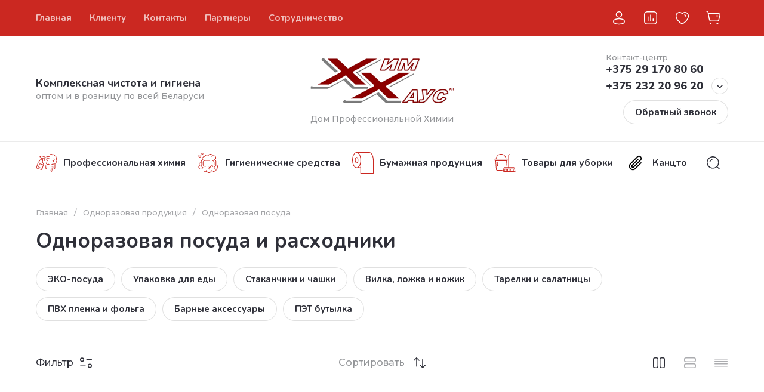

--- FILE ---
content_type: text/html; charset=utf-8
request_url: https://himhouse.by/magazin/folder/odnorazovaya-posuda-gomel
body_size: 171940
content:
<!doctype html>
<html lang="ru">

<head>
<meta charset="utf-8">
<meta name="robots" content="all">
<link rel="preload" href="/g/libs/jquery/2.2.4/jquery-2.2.4.min.js" as="script">
<title>Одноразовая посуда купить в Гомеле </title>
<meta name="description" content="Одноразовая посуда в Гомеле по низким ценам: тарелки, стаканы и чашки, ложки и вилки, ножи, ланч боксы и контейнеры для салата, супа и тортов ">
<meta name="keywords" content="одноразовая посуда гомель, одноразовая ложка гомель, одноразовая вилка гомель, одноразовый нож гомель, одноразовая тарелка гомель, одноразовая секционная тарелка гомель, одноразовый фужер гомель, одноразовый пивной стакан гомель,  одноразовая посуда из полистирола гомель, одноразовый стакан гомель, одноразовая чашка гомель, одноразовый контейнер гомель, коктейльный стакан купить в гомеле, купольная крышка купить в Гомеле, коробка для пиццы купить в Гомеле, ПЭТ бутылка купить в Гомеле, пластиковая бутылка купить в Гомеле, зубочистки купить в Гомеле ">
<meta name="SKYPE_TOOLBAR" content="SKYPE_TOOLBAR_PARSER_COMPATIBLE">
<meta name="viewport" content="width=device-width, initial-scale=1.0, maximum-scale=1.0, user-scalable=no">
<meta name="format-detection" content="telephone=no">
<meta http-equiv="x-rim-auto-match" content="none">





							<link rel="preload" as="image" href="/thumb/2/63tV3jjW0hNPDSnyl4Vf3g/600r600/d/supnica.png" />
						

		
            <!-- 46b9544ffa2e5e73c3c971fe2ede35a5 -->
            <script src='/shared/s3/js/lang/ru.js'></script>
            <script src='/shared/s3/js/common.min.js'></script>
        <link rel='stylesheet' type='text/css' href='/shared/s3/css/calendar.css' /><link rel="icon" href="/favicon.ico" type="image/x-icon">

<!--s3_require-->
<link rel="stylesheet" href="/g/basestyle/1.0.1/user/user.css" type="text/css"/>
<link rel="stylesheet" href="/g/basestyle/1.0.1/user/user.red.css" type="text/css"/>
<script type="text/javascript" src="/g/basestyle/1.0.1/user/user.js" async></script>
<script type="text/javascript" src="/g/libs/jquery/2.2.4/jquery-2.2.4.min.js"></script>
<!--/s3_require-->

<link rel="preload" href="/g/shop2v2/default/js/shop2v2-plugins.js" as="script">
<link rel="preload" href="/g/shop2v2/default/js/shop2.2.min.js" as="script">





	
	<script type="text/javascript" src="/g/shop2v2/default/js/shop2v2-plugins.js"></script>

	<script type="text/javascript" src="/g/shop2v2/default/js/shop2.2.min.js"></script>


	<script src="/g/templates/shop2/2.130.2/default-3/js/paginationscroll.js"></script>

<script type="text/javascript">shop2.init({"productRefs": {"215551204":{"ves":{"45 \u0448\u0442\u0443\u043a":["254648604"],"50 \u0448\u0442\u0443\u043a":["576553840","576554040","576554240"],"20 \u0448\u0442\u0443\u043a":["576554440","576554640"]},"ob_em":{"10872240":["576553840"],"10872440":["576554040"],"10872640":["576554240"],"10872840":["254648604"],"10873040":["576554440"],"10873240":["576554640"]}},"215558004":{"ves":{"100 \u0448\u0442\u0443\u043a":["254659604"]},"ob_em_razmer":{"165 \u043c\u043c":["254659604"]}},"215558204":{"ves":{"100 \u0448\u0442\u0443\u043a":["254659804"]},"ob_em_razmer":{"165 \u043c\u043c":["254659804"]}},"215558404":{"ves":{"200 \u0448\u0442\u0443\u043a":["254660004"]},"ob_em_razmer":{"125 \u043c\u043c":["254660004"]}},"215558804":{"ves":{"100 \u0448\u0442\u0443\u043a":["254660404"]},"ob_em_razmer":{"165 \u043c\u043c":["254660404"]}},"215559604":{"ves":{"100 \u0448\u0442\u0443\u043a":["254661204"]},"ob_em_razmer":{"205 \u043c\u043b":["254661204"]}},"215559804":{"ves":{"100 \u0448\u0442\u0443\u043a":["254661404"]},"ob_em_razmer":{"165 \u043c\u043c":["254661404"]}},"247692642":{"ves":{"50 \u0448\u0442\u0443\u043a":["294144442"]},"ob_em":{"10874040":["294144442"]}},"251633842":{"ves":{"50 \u0448\u0442\u0443\u043a":["298738442"]},"ob_em_razmer":{"165 \u043c\u043c":["298738442"]}},"361398240":{"ves":{"50 \u0448\u0442\u0443\u043a":["610130840"]},"ob_em":{"10874640":["610130840"]}}},"apiHash": {"getPromoProducts":"6c20bd931f2e88eff9d36c1a506a2b29","getSearchMatches":"2d4f606e9daa8a75d6651cf3fc05fce1","getFolderCustomFields":"61c072a5082b2b64334b7afe99719eae","getProductListItem":"c5d08967a10a747b1eb045392b8aa7fd","cartAddItem":"1f999d77cdd46f872de767d65810d31a","cartRemoveItem":"0ffc7358836bb1fbe49a9a73e54e0eae","cartUpdate":"0896590ee7f93bd5eaf7676f182a0204","cartRemoveCoupon":"c8b63b2bc4834eaf9c2772fbab7fc52d","cartAddCoupon":"9b7abce98e7d933568c562fcf849c1dd","deliveryCalc":"cdb255169129016636df71ad5fc2e2fc","printOrder":"eb56de8c83bced7c796105a00aba8eb4","cancelOrder":"4be02a390f23738482ef3c66c9d93296","cancelOrderNotify":"e8ce1682e5eb1d8f62c848288b5fc0cc","repeatOrder":"31067d270a663f52906731a30159f852","paymentMethods":"d71f38f63a57bffa74a5a7533d0f0207","compare":"7d08ffb994476863ff73fe36bfcb5e90"},"hash": null,"verId": 1695618,"mode": "folder","step": "","uri": "/magazin","IMAGES_DIR": "/d/","my": {"gr_orders_shop2_btn":true,"show_product_unit":true,"gr_promo_actions":true,"gr_show_price_in_pricelist":true,"gr_selected_theme":4,"gr_schema_org":true,"gr_thumbs_height":"600","gr_thumbs_width":"600","gr_info_form":true,"gr_cart_question":true,"gr_compare_icons":true,"gr_favorite":true,"gr_collections_lazy":true,"gr_main_blocks_lazy":true,"gr_product_share_lazy":true,"gr_main_blocks_ajax":false,"gr_popup_compare":true,"gr_responsive_tabs_2":true,"gr_select_wrapper":true,"new_alias":"\u041d\u043e\u0432\u0438\u043d\u043a\u0430","special_alias":"\u0410\u043a\u0446\u0438\u044f","buy_alias":"\u0412 \u043a\u043e\u0440\u0437\u0438\u043d\u0443","buy_mod":true,"buy_kind":true,"on_shop2_btn":true,"show_sections":true,"lazy_load_subpages":true,"gr_amount_flag":true,"gr_collections_one_click":true,"gr_collections_columns_class":true,"gr_collections_params":false,"gr_collections_compare":true,"gr_collections_amount":true,"gr_collections_vendor":true,"gr_product_list_titles":true,"gr_product_list_title":true,"gr_product_list_price":true,"gr_product_list_amount":true,"gr_images_size":true,"gr_images_view":true,"gr_images_lazy_load":true,"gr_sliders_autoplay":true,"gr_one_click_btn":"\u041a\u0443\u043f\u0438\u0442\u044c \u0432 1 \u043a\u043b\u0438\u043a","gr_amount_min_top":true,"gr_options_more_btn":"\u041f\u0430\u0440\u0430\u043c\u0435\u0442\u0440\u044b","gr_product_print":true,"gr_product_options_more_btn":"\u0412\u0441\u0435 \u043f\u0430\u0440\u0430\u043c\u0435\u0442\u0440\u044b","gr_product_nav_prev":"\u041f\u0440\u0435\u0434\u044b\u0434\u0443\u0449\u0438\u0439","gr_product_nav_next":"\u0421\u043b\u0435\u0434\u0443\u044e\u0449\u0438\u0439","gr_product_quick_view":true,"gr_product_columns_class":true,"gr_product_item_wrap":true,"gr_product_list_main":true,"gr_thumbs_vendor":true,"gr_thumbs_one_click":true,"gr_cart_info_in_total":true,"gr_cart_preview_icons":true,"gr_cart_titles":true,"gr_cart_show_discount_sum":true,"gr_cart_show_discounts_applied":true,"gr_cart_auth_remodal":true,"gr_cart_coupon_remodal":false,"gr_cart_coupon_placeholder":"\u041f\u0440\u043e\u043c\u043e\u043a\u043e\u0434","gr_coupon_popup_btn":"\u041f\u0440\u0438\u043c\u0435\u043d\u0438\u0442\u044c \u043a\u0443\u043f\u043e\u043d","gr_cart_options_more_btn":"\u041f\u0430\u0440\u0430\u043c\u0435\u0442\u0440\u044b","gr_cart_registration_title":"\u041a\u0443\u043f\u0438\u0442\u044c \u0431\u0435\u0437 \u0440\u0435\u0433\u0438\u0441\u0442\u0440\u0430\u0446\u0438\u0438","gr_filter_remodal_btn":"\u0424\u0438\u043b\u044c\u0442\u0440","gr_filter_max_count":5,"gr_filter_remodal":true,"gr_filter_unwrap_sorting":true,"gr_filter_go_result":true,"gr_filter_color_btn":true,"gr_filter_placeholders":true,"gr_filter_range_slider":false,"gr_login_form_placeholder":true,"gr_search_placeholder":"\u041d\u0430\u0439\u0442\u0438 \u0442\u043e\u0432\u0430\u0440","gr_search_form_title":"\u041f\u043e\u0434\u0431\u043e\u0440 \u043f\u043e \u043f\u0430\u0440\u0430\u043c\u0435\u0442\u0440\u0430\u043c","gr_search_form_range_slider":false,"gr_sorting_popup":true,"gr_sorting_title":"\u0421\u043e\u0440\u0442\u0438\u0440\u043e\u0432\u0430\u0442\u044c","gr_sorting_default":"\u041f\u043e \u0443\u043c\u043e\u043b\u0447\u0430\u043d\u0438\u044e","gr_sorting_item_default":"\u041f\u043e \u0443\u043c\u043e\u043b\u0447\u0430\u043d\u0438\u044e","gr_sorting_by_price_desc":"\u0426\u0435\u043d\u0430 - \u0443\u0431\u044b\u0432\u0430\u043d\u0438\u0435","gr_sorting_by_price_asc":"\u0426\u0435\u043d\u0430 - \u0432\u043e\u0437\u0440\u0430\u0441\u0442\u0430\u043d\u0438\u0435","gr_sorting_by_name_desc":"\u041d\u0430\u0437\u0432\u0430\u043d\u0438\u0435 - \u042f-\u0410","gr_sorting_by_name_asc":"\u041d\u0430\u0437\u0432\u0430\u043d\u0438\u0435 - \u0410-\u042f","gr_compare_head_assets_version":"global:shop2.2.130-8-compare-head-custom-assets.tpl","gr_compare_body_assets_version":"global:shop2.2.130-8-compare-body-custom-assets.tpl","gr_local_theme":true},"shop2_cart_order_payments": 1,"cf_margin_price_enabled": 0,"buy_one_click_api_url": "/-/x-api/v1/public/?method=form/postform&param[form_id]=630004&param[tpl]=global:shop2.form.minimal.tpl&param[hide_title]=0&param[placeholdered_fields]=0","maps_yandex_key":"","maps_google_key":""});shop2.filter._pre_params = "&s[folder_id]=25475804";shop2.facets.enabled = true;</script>

<style>
	.gr_hide_onload * {transition: none !important;}
	.gr_hide_onload .folders-popup-wrapper,.gr_hide_onload  .top-search-popup-wrapper, .gr_hide_onload .burger-search, .gr_hide_onload .burger-block{display: none;}
	.gr_hide_onload .site-top-slider {margin-bottom: 35px;}
	.gr-btn-1,.gr-btn-2,.gr-btn-3,.gr-btn-4,.inner-folders li a, .site-folders-in-block__items.text_folders .site-folders-in-block__item a{position:relative;z-index:1;display:inline-flex;align-items:center;justify-content:center;height:auto;min-height:auto;padding:0;border:none;outline:0;cursor:pointer;text-align:center;text-decoration:none;-moz-appearance:none;-webkit-appearance:none;background-clip:border-box}
	h1{font-weight:var(--font2_500);font-style:normal;line-height:1.1}h1{font-size:35px;margin:0 0 25px}@media (max-width:1260px){h1{font-size:28px;margin:0 0 20px}}@media (max-width:767px){h1{font-size:22px;margin:0 0 12px}}
	.site-path{display:flex;flex-wrap:wrap;align-items:baseline;font-size:13px;line-height:1.3;margin-bottom:20px}.site-path a{text-decoration:none;transition:all .18s linear;border-bottom:1px solid transparent}.site-path__separator{padding:0 10px}
	.inner-folders{padding:0 0 40px}@media (max-width:1023px){.inner-folders{padding:0 0 30px}}@media (max-width:767px){.inner-folders{padding:0 0 20px;margin:0 -16px}}@media (max-width:639px){.inner-folders{margin:0 -16px}}.inner-folders__list{display:flex;flex-wrap:wrap;margin:0 0 -10px}@media (max-width:767px){.inner-folders__list{flex-wrap:nowrap;white-space:nowrap;overflow:auto;overflow-y:hidden}}.inner-folders li{margin:0 10px 10px 0}@media (max-width:767px){.inner-folders li:first-child{padding-left:20px}}@media (max-width:639px){.inner-folders li:first-child{padding-left:16px}}@media (max-width:767px){.inner-folders li:last-child{padding-right:20px}}@media (max-width:639px){.inner-folders li:last-child{padding-right:16px}}.inner-folders li a{font-size:15px;line-height:1.2;padding:11px 16px}
	.gr_lazy_load_block > * {display: none !important;}
	.gr_lazy_load_block.main-blocks__item{min-height: 700px;}
.gr_lazy_load_block.kinds-block{min-height: 700px;}
	.gr_lazy_load_block.site-gallery-block{min-height:500px}.gr_lazy_load_block.site-actions{min-height:778px}.gr_lazy_load_block.site-actions-2{min-height:702px}.gr_lazy_load_block.site-actions-2{min-height:731px}.gr_lazy_load_block.site-sale{min-height:622px}.gr_lazy_load_block.site-brands{min-height:415px}.gr_lazy_load_block.site-advantages{min-height:533px}.gr_lazy_load_block.site-guarantee{min-height:292px}.gr_lazy_load_block.site-reviews{min-height:639px}.gr_lazy_load_block.site-reviews-2{min-height:508px}.gr_lazy_load_block.form-block{min-height:358px}.gr_lazy_load_block.form-block-2{min-height:240px}.gr_lazy_load_block.site-articles{min-height:605px}@media all and (max-width:1260px){.gr_lazy_load_block.site-gallery-block{min-height:480px}.gr_lazy_load_block.main-blocks__item{min-height: 670px;}.gr_lazy_load_block.kinds-block{min-height: 670px;}.gr_lazy_load_block.site-actions{min-height:744px}.gr_lazy_load_block.site-actions-2{min-height:584px}.gr_lazy_load_block.site-sale{min-height:520px}.gr_lazy_load_block.site-brands{min-height:388px}.gr_lazy_load_block.site-advantages{min-height:479px}.gr_lazy_load_block.site-guarantee{min-height:348px}.gr_lazy_load_block.site-reviews{min-height:578px}.gr_lazy_load_block.site-reviews-2{min-height:485px}.gr_lazy_load_block.form-block{min-height:273px}.gr_lazy_load_block.form-block-2{min-height:220px}.gr_lazy_load_block.site-articles{min-height:471px}}@media all and (max-width:1023px){.gr_lazy_load_block.main-blocks__item{min-height: 700px;}.gr_lazy_load_block.kinds-block{min-height: 700px;}.gr_lazy_load_block.site-actions{min-height:1303px}.gr_lazy_load_block.site-actions-2{min-height:575px}.gr_lazy_load_block.site-sale{min-height:464px}.gr_lazy_load_block.site-brands{min-height:356px}.gr_lazy_load_block.site-advantages{min-height:764px}.gr_lazy_load_block.site-guarantee{min-height:355px}.gr_lazy_load_block.site-reviews{min-height:498px}.gr_lazy_load_block.site-reviews-2{min-height:429px}.gr_lazy_load_block.form-block{min-height:349px}.gr_lazy_load_block.form-block-2{min-height:220px}.gr_lazy_load_block.site-articles{min-height:463px}}@media all and (max-width:767px){.gr_lazy_load_block.site-gallery-block{min-height:490px}.gr_lazy_load_block.main-blocks__item{min-height: 560px;}.gr_lazy_load_block.kinds-block{min-height: 560px;}.gr_lazy_load_block.site-actions{min-height:476px}.gr_lazy_load_block.site-actions-2{min-height:573px}.gr_lazy_load_block.site-sale{min-height:642px}.gr_lazy_load_block.site-brands{min-height:308px}.gr_lazy_load_block.site-advantages{min-height:1261px}.gr_lazy_load_block.site-guarantee{min-height:419px}.gr_lazy_load_block.site-reviews{min-height:558px}.gr_lazy_load_block.site-reviews-2{min-height:743px}.gr_lazy_load_block.form-block{min-height:338px}.gr_lazy_load_block.form-block-2{min-height:258px}.gr_lazy_load_block.site-articles{min-height:497px}}
	@media (max-width:767px){.contacts-popup .site-top-slider__btn .contacts-callback-btn__link,.gr-buttons__item-list a.small,.gr-buttons__item-list button.small,.site-folders-in-block__items.text_folders .site-folders-in-block__item a,.gr-small-btn-mobile,.site-reviews-2__btn a.site_reviews_2_btn,.site-sale__btn a,.site-top-slider__btn .contacts-popup .contacts-callback-btn__link,.site-top-slider__btn .form-block-2__btn,.site-top-slider__btn .gr-btn-1{font-size:14px;line-height:1.2;padding:11px 16px}}.tns-nav{margin:20px 0 0;outline:0;font-size:0;text-align:center}.tns-nav button{margin:0 5px;min-height:8px;height:8px;width:8px;font-size:0;padding:0;opacity:1;visibility:visible;border:none}
	.tns-outer{padding:0!important}.tns-outer [hidden]{display:none!important}.tns-outer [aria-controls],.tns-outer [data-action]{cursor:pointer}.tns-slider>.tns-item{-webkit-box-sizing:border-box;-moz-box-sizing:border-box;box-sizing:border-box}.tns-horizontal.tns-subpixel{white-space:nowrap}.tns-horizontal.tns-subpixel>.tns-item{display:inline-block;vertical-align:top;white-space:normal}.tns-horizontal.tns-no-subpixel:after{content:'';display:table;clear:both}.tns-horizontal.tns-no-subpixel>.tns-item{float:left}.tns-horizontal.tns-carousel.tns-no-subpixel>.tns-item{margin-right:-100%}.tns-no-calc{position:relative;left:0}.tns-gallery{position:relative;left:0;min-height:1px}.tns-gallery>.tns-item{position:absolute;left:-100%}.tns-gallery>.tns-slide-active{position:relative;left:auto!important}.tns-autowidth{display:inline-block}.tns-lazy-img{opacity:.6}.tns-lazy-img.tns-complete{opacity:1}.tns-ovh{overflow:hidden}.tns-visually-hidden{position:absolute;left:-10000em}.tns-transparent{opacity:0;visibility:hidden}.tns-fadeIn{opacity:1;z-index:0}.tns-fadeOut,.tns-normal{opacity:0;z-index:-1}.tns-vpfix{white-space:nowrap}.tns-vpfix>div,.tns-vpfix>li{display:inline-block}.tns-t-subp2{margin:0 auto;width:310px;position:relative;height:10px;overflow:hidden}.tns-t-ct{width:2333.3333333%;width:-webkit-calc(100% * 70 / 3);width:-moz-calc(100% * 70 / 3);width:calc(100% * 70 / 3);position:absolute;right:0}.tns-t-ct:after{content:'';display:table;clear:both}.tns-t-ct>div{width:1.4285714%;width:-webkit-calc(100% / 70);width:-moz-calc(100% / 70);width:calc(100% / 70);height:10px;float:left}.remodal,[data-remodal-id]{display:none}.remodal-overlay{display:none}html{font-family:sans-serif;-ms-text-size-adjust:100%;-webkit-text-size-adjust:100%;overflow-y:scroll}body{margin:0}.hide{display:none !important}.overflowHidden{overflow:hidden}ins{text-decoration:none}.menu-default,.menu-default li,.menu-default ul{padding:0;margin:0;list-style:none}.table-wrapper,img,object,object embed,textarea{max-width:100%}.table-wrapper{overflow:auto}img{height:auto}table img{max-width:none}*{box-sizing:border-box;-webkit-locale:auto;-webkit-tap-highlight-color:transparent}a{text-decoration:underline}body,html{height:100%;min-width:320px;-ms-text-size-adjust:100%;-webkit-text-size-adjust:100%}html{font-size:16px}body{position:relative;min-width:320px;text-align:left;font-family:var(--font1);line-height:1.5}.tns-lazy-img{opacity:1}.tns-slider{margin-left:auto;margin-right:auto}.gr-svg-icon{width:30px;height:30px}.gr-svg-icon.gr_big_icon,.gr-svg-icon.gr_small_icon{display:none}.gr-svg-icon.gr_small_icon{width:20px;height:20px}.gr-svg-icon.gr_big_icon{width:40px;height:40px}.block_padding{padding:0 100px}@media (max-width:1890px){.block_padding{padding:0 75px}}@media (max-width:1380px){.block_padding{padding:0 60px}}@media (max-width:1260px){.block_padding{padding:0 30px}}@media (max-width:767px){.block_padding{padding:0 16px}}.block_width{margin:0 auto;max-width:1300px}.dynamic_width .block_width{max-width:1920px}.block_absolute{position:absolute;top:0;left:0;right:0;bottom:0}.block_no_events,.pointer_events_none{pointer-events:none}.block_cover{background-size:cover;background-position:50%;background-repeat:no-repeat}.block_contain{background-size:contain;background-position:50%;background-repeat:no-repeat}.block_hide{display:none!important}.block_show{display:block!important}.hideOverflow{white-space:nowrap;overflow:hidden}.site__background{position:fixed;top:0;left:0;right:0;bottom:0;z-index:-1;background-size:cover;background-repeat:no-repeat;background-position:50% 0}@media (max-width:1500px){.site__background{display:none}}.site__wrapper{min-height:100%;margin:auto;display:flex;flex-direction:column}.site__wrapper.site_max_width{margin:0 auto;max-width:1490px}.site-container{flex:1 0 auto}.site-main__inner{padding:40px 0}@media (max-width:1260px){.site-main__inner{padding:30px 0}}@media (max-width:767px){.site-main__inner{padding:20px 0}}.site-footer{flex:none}.site_max_width .site-header .site-fixed-top-wrapper .site-header-top-wrapper{max-width:1490px}.site-header.header_dynamic_width .block_width{max-width:1920px}.site-header .site-fixed-top-wrapper{min-height:60px}.site-header .site-fixed-top-wrapper .site-header-top-wrapper{width:100%;}.site-header .site-header-top{position:relative}@media (max-width:767px){.site-header .site-header-top.block_padding{padding:0 16px}}.site-header .site-header-top__body{display:flex;align-items:center;min-height:60px}.site-header .site-header-top__left{display:flex;align-items:center;font-size:0;width:calc(100% - 450px)}.site-header .site-header-top__right{margin-left:auto;width:450px}@media (max-width:1260px){.site-header .site-header-top__right{width:auto}}.site-header .site-header-top-brands{display:none;}@media (max-width:1260px){.site-header .site-header-top-brands{display:none!important}}.site-header .site-header-bottom__body{padding:30px 0;display:flex;align-items:center}@media (max-width:767px){.site-header .site-header-bottom__body{padding:14px 0}}.site-header .site-header-bottom__body.logo_center .site-header-bottom__center{order:-1;text-align:left}.site-header .site-header-bottom__body.logo_center .site-header-bottom__left{justify-content:center;width:30%;}@media all and (max-width: 1260px){.site-header .site-header-bottom__body.logo_center .site-header-bottom__left{width:100%;}}.site-header .site-header-bottom__body.logo_center .site-info.logo_top{text-align:center;align-items:center}.site-header .site-header-bottom__left{width:35%;display:flex;align-items:center}@media (max-width:1260px){.site-header .site-header-bottom__left{width:100%;justify-content:center}}.site-header .site-header-bottom__center{width:30%;text-align:center}.site-header .site-header-bottom__body.logo_center .site-header-bottom__center{width:35%;}@media (max-width:1260px){.site-header .site-header-bottom__center{display:none}}.site-header .site-header-bottom__right{margin:-10px 0;width:35%;display:flex;flex-wrap:wrap;align-items:center;justify-content:flex-end}@media (max-width:1260px){.site-header .site-header-bottom__right{display:none}}.site-header .header-brands-btn,.site-header .header-catalog-btn{position:relative;padding-right:24px;cursor:pointer;font-size:15px;line-height:60px;font-family:var(--font2);font-weight:var(--font2_700);margin-right:30px}@media (max-width:1260px){.site-header .header-brands-btn,.site-header .header-catalog-btn{display:none}}.site-header .header-brands-btn.opened i,.site-header .header-catalog-btn.opened i{transform:translateY(-50%) rotate(-180deg)}.site-header .header-brands-btn i,.site-header .header-catalog-btn i{position:absolute;top:50%;right:0;line-height:1;transform:translateY(-50%)}.site-header .header-brands-btn svg,.site-header .header-catalog-btn svg{width:20px;height:20px}.site-header .header-burger-btn-mobile,.site-header .header-catalog-btn-mobile,.site-header .header-contacts-btn-mobile,.site-header .header-search-btn-mobile{position:relative;display:none;width:48px;height:48px;cursor:pointer}.site-header .header-burger-btn-mobile,.site-header .header-search-btn-mobile{margin-right:20px}@media (max-width:1260px){.site-header .header-burger-btn-mobile,.site-header .header-search-btn-mobile{display:block}}@media (max-width:767px){.site-header .header-burger-btn-mobile,.site-header .header-search-btn-mobile{display:none}}.site-header .header-catalog-btn-mobile{margin-right:10px}@media (max-width:767px){.site-header .header-catalog-btn-mobile{display:block}}@media (max-width:1260px){.site-header .header-contacts-btn-mobile{display:block}}.site-header .menu-top-wrapper li *{white-space:normal}.site-header .menu-top{position:relative;z-index:2}@media (max-width:1260px){.site-header .menu-top{display:none}}.site-header .menu-top .menu-back,.site-header .menu-top .menu-parent{display:none}.site-header .menu-top>li{position:relative;vertical-align:top;display:inline-block}.site-header .menu-top>li:first-child{margin-left:-15px}.site-header .menu-top>li>a{position:relative;display:flex;align-items:center;padding:0 15px;font-size:15px;line-height:60px;text-decoration:none;font-family:var(--font2);font-weight:var(--font2_500)}.site-header .menu-top>li>a ins{line-height:1;margin-right:10px;width:30px;height:30px;display:flex;align-items:center;justify-content:center}.site-header .menu-top>li>a ins img,.site-header .menu-top>li>a ins svg{max-width:30px;max-height:30px}.site-header .menu-top>li>a i{display:none}.site-header .menu-top>li ul{position:absolute;z-index:1;left:-15px;top:100%;width:320px;display:none;padding:15px 0}.site-header .header-modules{display:flex;align-items:center;justify-content:flex-end}@media (max-width:1260px){.site-header .header-modules__item.cabinet_item{display:none}}.site-header .header-modules__item.gr-cart-popup-btn.pointer_events_none .gr-cart-total-amount,.site-header .header-modules__item.gr-cart-popup-btn.pointer_events_none .gr-cart-total-sum{display:none}.site-header .header-modules__item a{position:relative;font-size:0;display:flex;align-items:center;text-decoration:none}.site-header .header-modules__item a i{width:48px;height:48px;display: flex;}.site-header .header-modules__item a i svg{margin: auto;}.site-header .header-modules__item .favorite-block.is-null{pointer-events:none}.site-header .header-modules__item .favorite-block.is-null .favorite-count{display:none}.site-header .header-modules__item .gr-cart-preview-link:not(.active){pointer-events:none}.site-header .header-modules__item .gr-cart-preview-link:not(.active) .gr-cart-total-amount,.site-header .header-modules__item .gr-cart-preview-link:not(.active) .gr-cart-total-sum{display:none}.site-header .header-modules__item .gr-compare-btn:not(.active){pointer-events:none}.site-header .header-modules__item .gr-compare-btn:not(.active) .gr-compare-btn-amount{display:none}.site-header .header-modules__item .gr-cart-preview-body{position:relative;display:flex;align-items:center;width:100%}.site-header .header-modules__item .gr-cart-preview-body i{order:-1}.site-header .header-modules__item .gr-cart-preview-body .gr-cart-total-amount{margin-left:4px;height:24px;padding:0 5px;min-width:24px;border-radius:50px;text-align:center;font-size:13px;line-height:24px;font-family:var(--font2);font-weight:var(--font2_500)}@media (max-width:1260px){.site-header .header-modules__item .gr-cart-preview-body .gr-cart-total-amount{position:absolute;right:5px;top:6px;height:18px;min-width:18px;font-size:11px;line-height:18px}}.site-header .header-modules__item .gr-cart-preview-body .gr-cart-total-sum{margin-left:10px;font-size:16px;line-height:1.125;font-family:var(--font2);font-weight:var(--font2_700)}@media (max-width:1260px){.site-header .header-modules__item .gr-cart-preview-body .gr-cart-total-sum{display:none}}.site-header .header-modules__item .gr-cart-preview-body .gr-cart-total-sum span{font-size:12px;line-height:1.16}.site-header .header-modules__item .gr-compare-btn-amount{order:2;margin-left:4px;height:24px;padding:0 5px;min-width:24px;border-radius:50px;text-align:center;font-size:13px;line-height:24px;font-family:var(--font2);font-weight:var(--font2_500)}@media (max-width:1260px){.site-header .header-modules__item .gr-compare-btn-amount{position:absolute;right:5px;top:6px;margin:0;height:18px;min-width:18px;font-size:11px;line-height:18px}}.site-header .header-modules__item .favorite-count{order:2;margin-left:4px;height:24px;padding:0 5px;min-width:24px;border-radius:50px;text-align:center;font-size:13px;line-height:24px;font-family:var(--font2);font-weight:var(--font2_500)}@media (max-width:1260px){.site-header .header-modules__item .favorite-count{position:absolute;right:5px;top:6px;height:18px;min-width:18px;font-size:11px;line-height:18px}}.site-header .site-info{display:inline-flex;align-items:center;}.site-header .site-info.logo_top{flex-direction:column;align-items:flex-start}@media (max-width:1260px){.site-header .site-info.logo_top{align-items:center}}.site-header .site-info.logo_top .site-info__logo{margin:0}.site-header .site-info.logo_top .site-info__logo+.site-info__body{margin:10px 0 0}@media (max-width:767px){.site-header .site-info.logo_top .site-info__logo+.site-info__body{margin:5px 0 0}}@media (max-width:1260px){.site-header .site-info.logo_top .site-info__body{text-align:center}}.site-header .site-info__logo{font-size:0;margin-right:20px;flex:0 0 auto;max-width:200px;}@media (max-width:767px){.site-header .site-info__logo{margin-right:10px}}.site-header .site-info__logo a{text-decoration:none}.site-header .site-info__logo img{object-fit:cover; margin:5px 0;width:auto;height:auto}.site-header .site-info.logo_top .site-info__logo, .site-header .site-info.logo_top .site-info__logo img{margin: 0;}.site-header .site-info.logo_top .site-info__logo{max-width: 100%;}.site-header .site-info__body{flex:1 1 auto}.site-header .site-info__name{font-size:26px;line-height:1.1;font-family:var(--font2);font-weight:var(--font2_500)}@media (max-width:767px){.site-header .site-info__name{font-size:22px}}.site-header .site-info__name+.site-info__desc{margin-top:4px}@media (max-width:767px){.site-header .site-info__name+.site-info__desc{margin-top:2px}}.site-header .site-info__name a{text-decoration:none}.site-header .site-info__desc{font-size:16px;line-height:1.16}@media (max-width:767px){.site-header .site-info__desc{font-size:14px}}.site-header .site-address{text-align:left;vertical-align:top;display:inline-block}.site-header .site-address__title{font-family:var(--font2);font-weight:var(--font2_500);font-size:14px;line-height:1.15}.site-header .site-address__title+.site-address__body{margin-top:5px}.site-header .site-address__body{font-size:14px;line-height:1.1}.site-header .header-contacts{position:relative;margin-top:5px;margin-bottom:5px}.site-header .header-contacts.has_popup_btn{padding-right:42px}.site-header .header-contacts__text-btn{cursor:pointer}.site-header .header-contacts__text-btn span{display:inline-block;vertical-align:top;line-height:28px}.site-header .header-contacts__icon{position:absolute;right:0;bottom:0;width:28px;height:28px;cursor:pointer;align-items:center;display:inline-flex}.site-header .header-contacts__icon svg{width:20px;height:20px;margin:auto}.site-header .header-contacts__item{max-width:300px;display:flex;align-items:flex-end}.site-header .header-contacts__item.has_only_note .header-contacts__item-left{margin-bottom:0}.site-header .header-contacts__item.has_only_note .header-contacts__item-right{min-height:28px;display:flex;align-items:center}.site-header .header-contacts__item-left{flex:0 0 auto;display:flex;align-items:center;margin-right:10px;}.site-header .header-contacts__item-right{flex:0 1 auto}.site-header .header-contacts__link{text-decoration:none;font-size:0;margin:0 2px}.site-header .header-contacts__link:first-child{margin-left:0}.site-header .header-contacts__link img,.site-header .header-contacts__link svg{max-width:28px;max-height:28px}.site-header .header-contacts__note{font-size:13px;line-height:1.1;max-width:180px}.site-header .header-contacts__note+.header-contacts__number{margin-top:4px}.site-header .header-contacts__number{font-size:18px;line-height:1;font-family:var(--font2);font-weight:var(--font2_700);margin-bottom:5px}.site-header .header-contacts__number a{text-decoration:none}.site-header .header-callback-btn{max-width:200px;margin:5px 0 5px 20px}@media (max-width:1260px){.site-header .site-header-folders{display:none}}.site-header .site-header-folders__body{display:flex;align-items:center}.site-header .site-header-folders__body.opened_search .top-folders-wrapper{width:calc(100% - 350px)}.site-header .site-header-folders__body.hide_search .top-folders-wrapper{width:100%}.site-header .top-folders-wrapper{font-size:0;width:calc(100% - 70px)}.site-header .top-folders-wrapper li *{white-space:normal}.site-header .top-folders{position:relative;z-index:4}.site-header .top-folders .folder-back,.site-header .top-folders .folder-parent{display:none}.site-header .top-folders>li{position:relative;vertical-align:top;display:inline-block}.site-header .top-folders>li:first-child{margin-left:-20px}.site-header .top-folders>li>a{position:relative;display:flex;align-items:center;padding:0 20px;font-size:16px;line-height:70px;text-decoration:none;font-family:var(--font2);font-weight:var(--font2_700)}.site-header .top-folders>li>a ins{line-height:1;margin-right:10px;width:30px;height:30px;display:flex;align-items:center;justify-content:center}.site-header .top-folders>li>a ins img,.site-header .top-folders>li>a ins svg{max-width:30px;max-height:30px}.site-header .top-folders>li>a i{display:none}.site-header .top-folders>li ul{display:none;}.site-header .top-folders>li.row-menu-btn{position:relative}.site-header .top-folders>li.row-menu-btn .row-menu-container{position:absolute;top:100%;left:0}.site-header .top-folders>li.row-menu-btn .row-menu-container.right_level,.site-header .top-folders>li.row-menu-btn .row-menu-container.row-right-level{left:auto;right:0}.site-header .top-search-btn{position:relative;cursor:pointer;width:320px;height:50px;margin-left:auto;font-size:16px;line-height:1.16;padding:16px 60px 16px 70px}.site-header .top-search-btn.search_in_btn{width:50px;padding:0;font-size:0;}.site-header .top-search-btn.search_in_btn i{top:50%;left:50%;margin:-15px 0 0 -15px}.site-header .top-search-btn i{position:absolute;top:10px;left:20px;width:30px;height:30px;font-size:0;line-height:1}@media (max-width:1260px){.site-header .site-header-brands{display:none}}.site-header .top-brands{position:relative;display:flex;flex-wrap:warp;justify-content:space-between}.site-header .top-brands .top-brands-name{display:none;position:absolute;top:100%;left:0;width:220px;text-align:left;padding:20px 0 0 0;z-index:3;line-height:120px;font-size:120px;pointer-events:none;font-family:var(--font2);font-weight:var(--font2_700)}.site-header .top-brands .top-brands-name.top_brands_name_dec{font-size:80px}.site-header .top-brands .top-brands-select{position:relative;margin-right:10px;min-width:114px}.site-header .top-brands .top-brands-select__selected{position:relative;cursor:pointer;font-size:15px;line-height:60px;padding-right:26px;font-family:var(--font2);font-weight:var(--font2_700)}.site-header .top-brands .top-brands-select__selected i{position:absolute;top:50%;right:0;line-height:1;transform:translateY(-50%)}.site-header .top-brands .top-brands-select__selected svg{width:20px;height:20px}.site-header .top-brands .top-brands-select__popup{position:absolute;top:100%;left:-30px;width:200px;z-index:2;padding:10px 0;opacity:0;visibility:hidden}.site-header .top-brands .top-brands-select__popup.opened{opacity:1;visibility:visible}.site-header .top-brands .top-brands-select__item{cursor:pointer;padding:7px 30px;font-size:15px;line-height:1.1;font-family:var(--font2);font-weight:var(--font2_500)}.site-header .top-brands>li.top-brands-cyr{display:none}.site-header .top-brands>li.top-brands-lat{display:flex}.site-header .top-brands>li.top-brands-dec{order:1000;width:60px;text-align:right}.site-header .top-brands>li.top-brands-dec a{padding-right:0}.site-header .top-brands>li a{display:block;text-decoration:none;padding:0 10px;font-size:16px;line-height:60px;font-family:var(--font2);font-weight:var(--font2_500)}.site-header .top-brands>li ul{display:none}
.site-header .header-catalog-btn-mobile i, .site-header .header-burger-btn-mobile i, .site-header .header-search-btn-mobile i, .site-header .header-contacts-btn-mobile i {width: 48px;height: 48px;display: flex;}
.site-header .header-catalog-btn-mobile i svg, .site-header .header-burger-btn-mobile i svg, .site-header .header-search-btn-mobile i svg, .site-header .header-contacts-btn-mobile i svg {margin: auto;}
.site-header .header-modules__item {margin: 0 5px 0 0;}
.site-header .header-modules__item:last-child{margin-right: 0;}
@media all and (max-width: 1260px){.site-header .header-modules{margin-right:-10px;}}
@media all and (max-width: 1260px){.site-header .site-header-top__left{margin-right:-13px;width:50%;}}
@media all and (max-width: 767px){.site-header .header-catalog-btn-mobile{margin-right:0;}}
@media all and (max-width: 767px){.site-header .header-modules__item{margin-right:0;}}
.site-header .site-header-top__right.header_no_login{width:calc(450px - 53px)}@media (max-width:1260px){.site-header .site-header-top__right.header_no_login{width:auto}}.site-header .site-header-top__right.header_no_compare{width:calc(450px - 89px)}@media (max-width:1260px){.site-header .site-header-top__right.header_no_compare{width:auto}}.site-header .site-header-top__right.header_no_favorites{width:calc(450px - 89px)}@media (max-width:1260px){.site-header .site-header-top__right.header_no_favorites{width:auto}}.site-header .site-header-top__right.header_no_login.header_no_compare{width:calc(450px - 89px - 53px)}@media (max-width:1260px){.site-header .site-header-top__right.header_no_login.header_no_compare{width:auto}}.site-header .site-header-top__right.header_no_login.header_no_favorites{width:calc(450px - 89px - 53px)}@media (max-width:1260px){.site-header .site-header-top__right.header_no_login.header_no_favorites{width:auto}}.site-header .site-header-top__right.header_no_compare.header_no_favorites{width:calc(450px - 89px - 89px)}@media (max-width:1260px){.site-header .site-header-top__right.header_no_compare.header_no_favorites{width:auto}}.site-header .site-header-top__right.header_no_login.header_no_compare.header_no_favorites{width:calc(450px - 89px - 89px - 53px)}@media (max-width:1260px){.site-header .site-header-top__right.header_no_login.header_no_compare.header_no_favorites{width:auto}}
.site-header .site-header-top__left.header_no_login{width:calc(100% - (450px - 53px))}@media (max-width:1260px){.site-header .site-header-top__left.header_no_login{width:auto}}.site-header .site-header-top__left.header_no_compare{width:calc(100% - (450px - 89px))}@media (max-width:1260px){.site-header .site-header-top__left.header_no_compare{width:auto}}.site-header .site-header-top__left.header_no_favorites{width:calc(100% - (450px - 89px))}@media (max-width:1260px){.site-header .site-header-top__left.header_no_favorites{width:auto}}.site-header .site-header-top__left.header_no_login.header_no_compare{width:calc(100% - (450px - 89px - 53px))}@media (max-width:1260px){.site-header .site-header-top__left.header_no_login.header_no_compare{width:auto}}.site-header .site-header-top__left.header_no_login.header_no_favorites{width:calc(100% - (450px - 89px - 53px))}@media (max-width:1260px){.site-header .site-header-top__left.header_no_login.header_no_favorites{width:auto}}.site-header .site-header-top__left.header_no_compare.header_no_favorites{width:calc(100% - (450px - 89px - 89px))}@media (max-width:1260px){.site-header .site-header-top__left.header_no_compare.header_no_favorites{width:auto}}.site-header .site-header-top__left.header_no_login.header_no_compare.header_no_favorites{width:calc(100% - (450px - 89px - 89px - 53px))}@media (max-width:1260px){.site-header .site-header-top__left.header_no_login.header_no_compare.header_no_favorites{width:auto}}
.site-header .site-header-bottom__body.logo_center .site-header-bottom__left {padding-right: 0;}@media (min-width: 1261px) {.site-header .site-header-bottom__left {padding-right: 10px;}.site-header .site-header-bottom__body.logo_center .site-header-bottom__right {padding-left: 10px;}.site-header .site-header-bottom__left {padding-right: 10px;}.site-header .site-header-bottom__right {padding-left: 10px;}}
.g-auth .highslide-html-content + br, .g-auth .highslide-html-content + br + br, .g-auth .highslide-html-content {display: none;} 
</style>




	
	
		<script>
			createCookie('quick_load_style', 1, 1);
		</script>
    

			
<link rel="manifest" href="//himhouse.by/manifest.json">

	<script> 
		if ('serviceWorker' in navigator) {
		  window.addEventListener('load', function() {
		    navigator.serviceWorker.register(`https://himhouse.by/firebase-messaging-sw.js`).then(function(registration) {
		    	// Успешная регистрация
		    }, 
		    function(err) {
		      	// При регистрации произошла ошибка
		    });
		  });
		}
		window.currentServerDateTime = `1770015425`
	</script>
	


<script src="/t/v292/images/js/addon_site.js"></script>

<style>
	.log_fix {
		display: inline-block;
	    text-decoration: none;
		font-family: var(--font2);
		color: #fff;
		font-size: 22px;
		font-weight: bold;
		margin: 0 auto;
	}
	.log_fix { opacity: 0;transition: ease all 0.3s;}
	@media screen and (max-width: 1024px) {
		.site-fixed-top-wrapper .fixed_header_btn~.menu-top-wrapper {display: none;}
		body .site-header .site-header-top__left {width: auto !important;}
		body .site-header .site-header-top__right {width: calc(100% - 164px) !important;margin: 0 auto;}
		
		.log_fix.active { opacity: 0.5;}
		.log_fix.active2 { opacity: 1;}
	}
	@media screen and (max-width: 767px) {
		body .site-header .site-header-top__right {width: calc(100% - 96px) !important;}
	}
	#sandbox_theme_panel_9242 { bottom: 0 !important; top: auto !important;}
</style>


</head>
<body class="site link_top_upd gr_hide_onload">
	
		
			
		
	<div class="site__wrapper invert_header_top">
		
				
		<div class="site-header hide_tone has_quick_view inverse_folders">
	<div class="site-header__inner">
					<div class="site-fixed-top-wrapper">
				<div class="site-header-top-wrapper">
			<div class="site-header-top block_padding invert_header_top">
				<div class="site-header-top__body block_width">
					<div class="site-header-top__left">
						<div class="header-catalog-btn-mobile" data-remodal-init-btn="true">
							<i>
								<svg class="gr-svg-icon">
																	    	<use xlink:href="#icon_site_catalog"></use>
								    								</svg>
							</i>
						</div>
						<div class="header-burger-btn-mobile" data-remodal-init-btn="true">
							<i>
								<svg class="gr-svg-icon">
								    <use xlink:href="#icon_site_burger"></use>
								</svg>
							</i>
						</div>
													<div class="header-search-btn-mobile">
								<i>
									<svg class="gr-svg-icon">
									    <use xlink:href="#icon_shop_search"></use>
									</svg>
								</i>
							</div>
																			<div class="header-contacts-btn-mobile" data-remodal-target="contacts-popup">
								<i>
									<svg class="gr-svg-icon">
									    <use xlink:href="#icon_site_phone"></use>
									</svg>
								</i>
							</div>
																									<div class="header-catalog-btn fixed_header_btn">
								<span>
									Каталог
									<i>
										<svg class="gr-svg-icon">
										    <use xlink:href="#icon_site_bottom_mini"></use>
										</svg>
									</i>
								</span>
							</div>
												
												<div class="menu-top-wrapper hideOverflow">
																															<ul class="menu-default menu-top">
							        							            
							            							                <li class=" opened">
							                	<a href="/">
							                									                		<span>
									                	Главная
									                									                	</span>
								                </a>
							            							            																																							            																	            							        							            							                							                        </li>
							                    							                							            
							            							                <li class="">
							                	<a href="/oplata-dostavka">
							                									                		<span>
									                	Клиенту
									                									                	</span>
								                </a>
							            							            																																							            																	            							        							            							                							                        </li>
							                    							                							            
							            							                <li class="">
							                	<a href="/address">
							                									                		<span>
									                	Контакты
									                									                	</span>
								                </a>
							            							            																																							            																	            							        							            							                							                        </li>
							                    							                							            
							            							                <li class=" has">
							                	<a href="/friends">
							                									                		<span>
									                	Партнеры
									                										                		<i><svg class="gr-svg-icon"><use xlink:href="#icon_site_right_mini"></use></svg></i>
									                									                	</span>
								                </a>
							            							            																																							            																	            							        							            							                							                        <ul>
							                        	<li class="menu-back">
							                        		<div class="menu-back__close">
																<i><svg class="gr-svg-icon"><use xlink:href="#icon_shop_close_small"></use></svg></i>
															</div>
															<div class="menu-back__btn">
																Назад
																<i><svg class="gr-svg-icon"><use xlink:href="#icon_site_left_mini"></use></svg></i>
															</div>
							                        	</li>
							                        	<li class="menu-parent">
							                        		<a href="/friends">
							                        																										                        			<span>Партнеры</span>
							                        		</a>
							                        	</li>
							                    							            
							            							                <li class="has">
							                	<a href="https://xn--e1agktc.xn--90ais/" target="_blank">
									                <span>
									                	Смеси.бел
									                										                		<i><svg class="gr-svg-icon"><use xlink:href="#icon_site_right_mini"></use></svg></i>
									                										                </span>
									            </a>
							            							            																																							            																	            							        							            							                							                        <ul>
							                        	<li class="menu-back">
							                        		<div class="menu-back__close">
																<i><svg class="gr-svg-icon"><use xlink:href="#icon_shop_close_small"></use></svg></i>
															</div>
															<div class="menu-back__btn">
																Назад
																<i><svg class="gr-svg-icon"><use xlink:href="#icon_site_left_mini"></use></svg></i>
															</div>
							                        	</li>
							                        	<li class="menu-parent">
							                        		<a href="https://xn--e1agktc.xn--90ais/">
							                        																										                        			<span>Смеси.бел</span>
							                        		</a>
							                        	</li>
							                    							            
							            							                <li class="">
							                	<a href="https://xn--e1agktc.xn--90ais/magazin/folder/nalivnoy-pol" target="_blank">
									                <span>
									                	Наливные полы
									                										                </span>
									            </a>
							            							            																																							            																	            							        							            							                							                        </li>
							                    							                							            
							            							                <li class="">
							                	<a href="https://xn--e1agktc.xn--90ais/magazin/folder/zashchita-remont-betona" target="_blank">
									                <span>
									                	Ремонт и усиление бетона
									                										                </span>
									            </a>
							            							            																																							            																	            							        							            							                							                        </li>
							                    							                							            
							            							                <li class="">
							                	<a href="https://xn--e1agktc.xn--90ais/magazin/folder/zashchita-betona-metalla" target="_blank">
									                <span>
									                	Защита бетона и металла
									                										                </span>
									            </a>
							            							            																																							            																	            							        							            							                							                        </li>
							                    							                							            
							            							                <li class="">
							                	<a href="https://xn--e1agktc.xn--90ais/magazin/folder/fuga-i-kley-dlya-plitki-i-mozaiki" target="_blank">
									                <span>
									                	Фуга и клей для плитки
									                										                </span>
									            </a>
							            							            																																							            																	            							        							            							                							                        </li>
							                    							                							            
							            							                <li class="">
							                	<a href="https://xn--e1agktc.xn--90ais/magazin/folder/gidroizolyatsionnyy-sostav" target="_blank">
									                <span>
									                	Гидроизоляция
									                										                </span>
									            </a>
							            							            																																							            																	            							        							            							                							                        </li>
							                    							                							            
							            							                <li class="">
							                	<a href="https://xn--e1agktc.xn--90ais/magazin/folder/germetik" target="_blank">
									                <span>
									                	Герметики
									                										                </span>
									            </a>
							            							            																																							            																	            							        							            							                							                        </li>
							                    							                							            
							            							                <li class="">
							                	<a href="https://xn--e1agktc.xn--90ais/magazin/folder/stroitelnyy-kley" target="_blank">
									                <span>
									                	Строительные клеи
									                										                </span>
									            </a>
							            							            																																							            																	            							        							            							                							                        </li>
							                    							                							            
							            							                <li class="">
							                	<a href="https://xn--e1agktc.xn--90ais/magazin/folder/dobavki-v-rastvor" target="_blank">
									                <span>
									                	Добавки в раствор
									                										                </span>
									            </a>
							            							            																																							            																	            							        							            							                							                        </li>
							                    							                							            
							            							                <li class="">
							                	<a href="https://xn--e1agktc.xn--90ais/magazin/folder/gruntovka" target="_blank">
									                <span>
									                	Грунтовка и пропитка
									                										                </span>
									            </a>
							            							            																																							            																	            							        							            							                							                        </li>
							                    							                							            
							            							                <li class="">
							                	<a href="https://xn--e1agktc.xn--90ais/magazin/folder/dekorativnyye-materialy" target="_blank">
									                <span>
									                	Декоративные материалы
									                										                </span>
									            </a>
							            							            																																							            																	            							        							            							                							                        </li>
							                    							                            </ul>
							                        </li>
							                    							                							            
							            							                <li class="has">
							                	<a href="https://xn--e1agktc.xn--90ais/epoksidka" target="_blank">
									                <span>
									                	Эпоксидка.бай
									                										                		<i><svg class="gr-svg-icon"><use xlink:href="#icon_site_right_mini"></use></svg></i>
									                										                </span>
									            </a>
							            							            																																							            																	            							        							            							                							                        <ul>
							                        	<li class="menu-back">
							                        		<div class="menu-back__close">
																<i><svg class="gr-svg-icon"><use xlink:href="#icon_shop_close_small"></use></svg></i>
															</div>
															<div class="menu-back__btn">
																Назад
																<i><svg class="gr-svg-icon"><use xlink:href="#icon_site_left_mini"></use></svg></i>
															</div>
							                        	</li>
							                        	<li class="menu-parent">
							                        		<a href="https://xn--e1agktc.xn--90ais/epoksidka">
							                        																										                        			<span>Эпоксидка.бай</span>
							                        		</a>
							                        	</li>
							                    							            
							            							                <li class="">
							                	<a href="https://xn--e1agktc.xn--90ais/magazin/folder/yuvelirnaya-epoksidnaya-smola" target="_blank">
									                <span>
									                	Ювелирная смола
									                										                </span>
									            </a>
							            							            																																							            																	            							        							            							                							                        </li>
							                    							                							            
							            							                <li class="">
							                	<a href="https://xn--e1agktc.xn--90ais/magazin/folder/epoksidnyye-poly" target="_blank">
									                <span>
									                	Эпоксидные полы
									                										                </span>
									            </a>
							            							            																																							            																	            							        							            							                							                        </li>
							                    							                							            
							            							                <li class="">
							                	<a href="https://xn--e1agktc.xn--90ais/magazin/folder/zashchita-betona-metalla" target="_blank">
									                <span>
									                	Эпоксидная краска
									                										                </span>
									            </a>
							            							            																																							            																	            							        							            							                							                        </li>
							                    							                							            
							            							                <li class="">
							                	<a href="https://xn--e1agktc.xn--90ais/magazin/folder/gruntovka" target="_blank">
									                <span>
									                	Эпоксидная грунтовка
									                										                </span>
									            </a>
							            							            																																							            																	            							        							            							                							                        </li>
							                    							                							            
							            							                <li class="">
							                	<a href="https://xn--e1agktc.xn--90ais/magazin/folder/stroitelnyy-kley" target="_blank">
									                <span>
									                	Эпоксидный клей и фуга
									                										                </span>
									            </a>
							            							            																																							            																	            							        							            							                							                        </li>
							                    							                							            
							            							                <li class="">
							                	<a href="https://xn--e1agktc.xn--90ais/magazin/product/mapei-triblock-finish" target="_blank">
									                <span>
									                	Эпоксидная гидроизоляция
									                										                </span>
									            </a>
							            							            																																							            																	            							        							            							                							                        </li>
							                    							                            </ul>
							                        </li>
							                    							                							            
							            							                <li class="has">
							                	<a href="https://himhouse.by/spanbel" target="_blank">
									                <span>
									                	Спан.бел
									                										                		<i><svg class="gr-svg-icon"><use xlink:href="#icon_site_right_mini"></use></svg></i>
									                										                </span>
									            </a>
							            							            																																							            																	            							        							            							                							                        <ul>
							                        	<li class="menu-back">
							                        		<div class="menu-back__close">
																<i><svg class="gr-svg-icon"><use xlink:href="#icon_shop_close_small"></use></svg></i>
															</div>
															<div class="menu-back__btn">
																Назад
																<i><svg class="gr-svg-icon"><use xlink:href="#icon_site_left_mini"></use></svg></i>
															</div>
							                        	</li>
							                        	<li class="menu-parent">
							                        		<a href="https://himhouse.by/spanbel">
							                        																										                        			<span>Спан.бел</span>
							                        		</a>
							                        	</li>
							                    							            
							            							                <li class="">
							                	<a href="https://himhouse.by/spanbel" target="_blank">
									                <span>
									                	Одежда для процедур
									                										                </span>
									            </a>
							            							            																																							            																	            							        							            							                							                        </li>
							                    							                							            
							            							                <li class="">
							                	<a href="https://himhouse.by/spanbel" target="_blank">
									                <span>
									                	Одноразовая спецодежда
									                										                </span>
									            </a>
							            							            																																							            																	            							        							            							                							                        </li>
							                    							                							            
							            							                <li class="">
							                	<a href="https://himhouse.by/spanbel" target="_blank">
									                <span>
									                	Защита рук, головы и тела
									                										                </span>
									            </a>
							            							            																																							            																	            							        							            							                							                        </li>
							                    							                							            
							            							                <li class="">
							                	<a href="https://himhouse.by/spanbel" target="_blank">
									                <span>
									                	Подстилочный материал
									                										                </span>
									            </a>
							            							            																																							            																	            							        							            							                							                        </li>
							                    							                							            
							            							                <li class="">
							                	<a href="https://himhouse.by/spanbel" target="_blank">
									                <span>
									                	Протирочный материал
									                										                </span>
									            </a>
							            							            																																							            																	            							        							            							                							                        </li>
							                    							                            </ul>
							                        </li>
							                    							                            </ul>
							                        </li>
							                    							                							            
							            							                <li class="">
							                	<a href="/cooperation">
							                									                		<span>
									                	Сотрудничество
									                									                	</span>
								                </a>
							            							            																																							            																	            							        							        </li>
							    </ul>
							    													</div>
					</div>
												<a href="https://himhouse.by" class="log_fix">ХимХаус</a>
												<div class="site-header-top__right">
						<div class="header-modules">
							
															<div class="header-modules__item cabinet_item" data-tooltip="Кабинет">
									<a href="javascript:void(0);" data-remodal-target="login-form">
										<i>
											<svg class="gr-svg-icon">
											    <use xlink:href="#icon_shop_cabinet"></use>
											</svg>
										</i>
									</a>
								</div>
																						<div class="header-modules__item compare_item" data-tooltip="Сравнение">
									<a href="/magazin/compare" target="_blank" class="gr-compare-btn gr_compare_btn" data-remodal-target="compare-preview-popup">
										<span class="gr-compare-btn-amount">0</span>
										<i>
											<svg class="gr-svg-icon">
											    <use xlink:href="#icon_shop_compare"></use>
											</svg>
										</i>
									</a>
								</div>
																						<div class="header-modules__item favorite_item" data-tooltip="Избранное">
									<div class="favorite-block not-user is-null">
										<a href="/magazin/favorites">
											<span class="favorite-count">0</span>
											<i>
												<svg class="gr-svg-icon">
												    <use xlink:href="#icon_shop_favorite"></use>
												</svg>
											</i>
										</a>
									</div>
								</div>
																																																	<div class="header-modules__item cart_item" data-tooltip="Корзина">
										<div class="gr-cart-popup-btn pointer_events_none" data-remodal-target="cart-preview-popup">
											
<div id="shop2-cart-preview">
	<a href="/magazin/cart" class="gr-cart-preview-link">
					<span class="gr-cart-preview-body">
										<span class="gr-cart-total-amount">0</span>
									<span class="gr-cart-total-sum" data-total-price="0.00">
						<ins>0.00</ins>
						<span>руб.</span>
					</span>
													<i>
						<svg class="gr-svg-icon">
						    <use xlink:href="#icon_shop_cart"></use>
						</svg>
						<svg class="gr-svg-icon gr_small_icon">
						    <use xlink:href="#icon_shop_cart_small"></use>
						</svg>
					</i>
									</span>
			</a>
</div><!-- Cart Preview -->										</div> 
									</div>
																					</div>
					</div>
				</div>
			</div> <!-- .site-header-top -->
					</div>
					</div>
				<div class="site-header-bottom block_padding">
			<div class="site-header-bottom__body block_width logo_center">
				<div class="site-header-bottom__left">
																	<div class="site-info logo_top">
							
																								<div class="site-info__logo">
										<a href="https://himhouse.by">											<img width="90" height="90" style=" width: 250px;" src="/thumb/2/PW8_kTuYoESJRkODf8rjig/250c/d/logo-1.png" alt="" title="" />
										</a>									</div>
																						
															<div class="site-info__body">
																												<div class="site-info__desc">Дом Профессиональной Химии</div>
																	</div>
													</div> <!-- .site-info -->
									</div>

				<div class="site-header-bottom__center">
											<div class="site-address">
															<div class="site-address__title">Комплексная чистота и гигиена</div>
																						<div class="site-address__body">оптом и в розницу по всей Беларуси</div>
													</div> <!-- .site-address -->
									</div>

				<div class="site-header-bottom__right">
										<div class="header-contacts has_popup_btn">
																														<div class="header-contacts__item">
																					<div class="header-contacts__item-left">
																									<a href="" class="header-contacts__link">
																												    <img width="28" height="28" src="/g/spacer.gif" data-src="/thumb/2/b18Y6X2WWtBMmF2Bie1DOQ/28c28/d/4691247_viber_icon.svg" class="gr_images_lazy_load" alt="" title="" />
																											</a>
																							</div>
																				<div class="header-contacts__item-right">
																							<div class="header-contacts__note">Контакт-центр</div>
																																		<div class="header-contacts__number">
													<a href="tel:+375291708060">+375 29 170 80 60</a>
												</div>
																					</div>
									</div>
																																<div class="header-contacts__item">
																					<div class="header-contacts__item-left">
																									<a href="" class="header-contacts__link">
																												    <img width="28" height="28" src="/g/spacer.gif" data-src="/thumb/2/6pyzy5n0vc9TztbWP7ejHQ/28c28/d/risunok4.svg" class="gr_images_lazy_load" alt="" title="" />
																											</a>
																							</div>
																				<div class="header-contacts__item-right">
																																		<div class="header-contacts__number">
													<a href="tel:+375232209620">+375 232 20 96 20</a>
												</div>
																					</div>
									</div>
																																																																															<div class="header-contacts__icon" data-remodal-target="contacts-popup">
								<svg class="gr-svg-icon">
								    <use xlink:href="#icon_site_bottom_mini"></use>
								</svg>
							</div>
											</div> <!-- .header-contacts -->
					
											<div class="header-callback-btn" data-remodal-target="header-callback-form">
							<a href="javascript:void(0);">Обратный звонок</a>
						</div>
						<div class="remodal" data-remodal-id="header-callback-form" role="dialog" data-remodal-options="hashTracking: false">
							<button data-remodal-action="close" class="remodal-close-btn">
					            <span>
					                Закрыть
					                <i>
						                <svg class="gr-svg-icon gr_big_icon">
						                    <use xlink:href="#icon_shop_close"></use>
						                </svg>
						                <svg class="gr-svg-icon">
						                    <use xlink:href="#icon_shop_close_small"></use>
						                </svg>
						                <svg class="gr-svg-icon gr_small_icon">
						                    <use xlink:href="#icon_shop_close_mini"></use>
						                </svg>
					                </i>
					            </span>
					        </button>
					        								<div class="header-callback__container" data-api-url="/-/x-api/v1/public/?method=form/postform&param[form_id]=192242&param[tpl]=global:shop2.form.minimal.tpl&param[placeholdered_fields]=1&param[has_span_button]=1&param[policy_checkbox]=1"></div>
													</div> <!-- header-callback-form -->
					 <!-- .header-callback-btn -->
				</div>
			</div>
		</div> <!-- .site-header-bottom -->
					<div class="site-header-folders block_padding">
				<div class="site-header-folders__body block_width">
															<div class="top-folders-wrapper hideOverflow">
												    <ul class="menu-default top-folders folders_has_icons">
						        						            						        						            	
						                	
						                						                    <li class="has_image has">
							                	<a href="/magazin/folder/professionalnaya-khimiya-gomel-belarus">
							                										                		<ins>
															<?xml version="1.0" standalone="no"?>
<!DOCTYPE svg PUBLIC "-//W3C//DTD SVG 20010904//EN"
 "http://www.w3.org/TR/2001/REC-SVG-20010904/DTD/svg10.dtd">
<svg version="1.0" xmlns="http://www.w3.org/2000/svg"
 width="512.000000pt" height="512.000000pt" viewBox="0 0 512.000000 512.000000"
 preserveAspectRatio="xMidYMid meet">

<g transform="translate(0.000000,512.000000) scale(0.100000,-0.100000)"
fill="#000000" stroke="none">
<path d="M3540 4676 c-73 -20 -140 -58 -202 -115 -64 -59 -75 -94 -38 -131 32
-32 66 -25 121 24 72 64 129 88 224 94 132 7 214 -36 322 -171 28 -35 66 -35
107 0 93 79 210 83 293 10 41 -36 72 -98 73 -143 0 -37 34 -84 60 -84 11 0 45
-10 77 -21 70 -27 145 -95 181 -164 34 -67 42 -189 17 -264 -20 -61 -15 -81
30 -116 115 -87 104 -278 -19 -350 -23 -14 -50 -25 -58 -25 -8 0 -27 -9 -42
-21 -44 -34 -35 -68 33 -138 73 -75 103 -144 103 -243 0 -79 -13 -126 -54
-190 -29 -47 -96 -103 -151 -126 -16 -7 -58 -16 -94 -22 -76 -10 -103 -30
-103 -75 0 -31 25 -65 48 -65 9 0 12 -128 12 -514 0 -454 -2 -516 -16 -530
-18 -18 -47 -20 -75 -6 -18 10 -19 23 -19 181 0 130 -3 177 -15 198 -23 46
-67 54 -104 20 -22 -20 -22 -24 -19 -224 l3 -203 31 -39 c95 -120 266 -105
335 29 18 35 19 66 19 567 l0 531 67 32 c259 127 354 438 207 681 l-36 58 51
45 c32 29 62 69 83 112 29 59 33 76 33 147 -1 66 -5 91 -28 138 -15 32 -38 72
-51 88 -23 27 -24 33 -19 127 7 115 -6 181 -49 264 -57 108 -135 179 -247 224
-50 21 -56 26 -68 67 -20 69 -73 138 -141 184 -103 70 -225 81 -335 30 l-53
-24 -39 35 c-104 91 -209 132 -334 131 -42 0 -96 -6 -121 -13z"/>
<path d="M1304 4246 c-85 -20 -382 -170 -396 -201 -23 -51 -6 -71 121 -135
136 -68 162 -94 198 -199 20 -60 21 -67 6 -76 -61 -38 -113 -140 -113 -224 0
-36 -2 -38 -60 -66 -72 -34 -95 -59 -144 -150 -70 -130 -186 -271 -306 -371
-42 -35 -86 -81 -98 -102 -19 -35 -117 -335 -325 -997 -47 -148 -87 -281 -91
-295 -10 -45 15 -111 58 -154 39 -39 56 -46 321 -130 744 -237 842 -266 883
-266 95 0 155 54 195 177 15 43 101 314 193 603 152 480 165 530 161 581 -4
46 -25 94 -121 285 -140 275 -151 311 -116 405 13 35 25 90 27 122 4 52 1 64
-26 109 l-32 50 25 62 c43 109 48 139 31 191 -15 44 -15 47 7 87 20 36 31 44
97 67 92 32 121 63 101 110 -19 48 -52 52 -148 20 -104 -35 -131 -55 -167
-121 -15 -29 -29 -55 -31 -57 -1 -1 -38 9 -81 23 l-79 26 -16 70 c-9 39 -28
95 -42 125 -29 65 -105 149 -158 176 -21 11 -38 23 -38 28 0 4 41 27 91 51
149 71 156 70 612 -75 380 -121 392 -126 369 -162 -6 -10 -23 -8 -72 7 -36 11
-71 20 -78 20 -47 0 -104 -142 -123 -307 -16 -147 17 -388 67 -485 20 -39 57
-52 94 -33 41 21 44 42 16 137 -48 166 -55 383 -15 497 10 29 14 32 38 24 14
-4 49 -8 78 -8 44 0 56 5 83 30 43 41 74 143 60 195 -17 62 -54 84 -248 145
-97 31 -275 88 -394 126 -241 76 -313 88 -414 65z m121 -787 c71 -23 132 -43
134 -45 5 -4 -20 -94 -26 -94 -8 0 -268 82 -272 86 -5 5 20 94 27 94 4 0 65
-18 137 -41z m-69 -231 l133 -41 36 -54 c19 -29 35 -60 35 -70 0 -9 -12 -51
-26 -92 -47 -136 -28 -211 136 -527 73 -140 100 -202 100 -228 0 -21 -6 -39
-13 -42 -8 -3 -170 45 -362 106 -192 60 -364 110 -383 110 -79 0 -173 -54
-206 -119 -8 -15 -55 -155 -105 -311 -100 -310 -106 -351 -70 -430 25 -55 53
-87 99 -109 19 -10 189 -66 377 -126 l341 -108 -15 -51 c-29 -100 -39 -116
-71 -116 -30 0 -1101 336 -1116 350 -5 5 -8 19 -8 32 0 22 375 1217 390 1244
4 6 60 62 124 124 131 124 215 230 280 349 41 76 46 81 113 114 38 20 72 36
74 36 1 1 63 -18 137 -41z m4 -1084 c184 -58 339 -110 344 -114 7 -7 -190
-662 -211 -702 -2 -4 -16 -3 -31 2 -15 5 -171 54 -347 110 -345 109 -365 119
-365 182 0 31 149 514 176 574 16 33 45 52 79 53 11 1 171 -47 355 -105z"/>
<path d="M3030 4140 c-168 -21 -350 -44 -404 -51 -81 -9 -104 -16 -123 -35
-30 -30 -29 -65 2 -94 l25 -23 393 47 c215 26 405 49 420 52 35 7 67 41 67 70
0 27 -28 61 -55 67 -11 3 -157 -12 -325 -33z"/>
<path d="M2602 3780 c-54 -22 -53 -100 1 -126 17 -8 195 -66 394 -129 396
-125 398 -125 424 -64 9 24 9 33 -5 54 -10 14 -29 31 -44 36 -24 9 -679 218
-727 232 -11 3 -30 2 -43 -3z"/>
<path d="M4257 3652 c-25 -27 -21 -70 10 -106 109 -129 71 -311 -79 -376 -45
-19 -62 -21 -125 -16 -69 6 -74 5 -98 -18 -64 -64 1 -126 133 -126 l52 0 0
-45 c0 -26 -6 -58 -14 -73 -16 -31 -61 -74 -93 -91 -47 -24 -38 -102 13 -121
53 -21 154 54 206 152 18 34 23 62 25 137 l2 93 40 29 c52 39 105 120 126 194
34 117 3 252 -80 344 -42 46 -89 55 -118 23z"/>
<path d="M2392 3600 c-30 -13 -48 -54 -36 -84 15 -41 537 -643 567 -657 24
-10 32 -9 55 8 20 15 27 29 27 56 0 32 -27 67 -274 356 -151 177 -278 321
-282 321 -4 0 -13 2 -21 4 -7 3 -23 1 -36 -4z"/>
<path d="M2401 2604 c-25 -32 -26 -57 -6 -143 33 -137 122 -247 250 -308 66
-31 89 -37 168 -41 80 -4 102 -1 167 21 l75 26 40 -38 c81 -77 116 -88 153
-48 32 34 28 72 -10 108 -18 16 -35 29 -39 29 -4 0 -25 24 -48 54 -23 30 -51
56 -63 59 -13 4 -47 -8 -91 -31 -67 -35 -76 -37 -161 -37 -79 0 -98 4 -142 27
-54 28 -112 87 -140 139 -9 18 -22 66 -29 108 -14 81 -29 101 -76 101 -18 0
-35 -9 -48 -26z"/>
<path d="M4160 2325 c-65 -48 -160 -56 -230 -20 -16 8 -38 15 -48 15 -20 0
-212 -181 -212 -199 0 -28 22 -59 49 -71 28 -11 35 -10 72 14 22 15 57 43 78
62 39 34 39 34 92 23 69 -15 151 -5 216 27 103 50 139 108 93 154 -27 27 -69
25 -110 -5z"/>
<path d="M3409 2102 c-15 -13 -22 -30 -22 -52 0 -43 32 -70 85 -70 74 0 114
72 65 118 -30 28 -95 30 -128 4z"/>
<path d="M2331 2034 c-30 -38 -28 -98 4 -129 30 -30 54 -31 89 -4 22 17 26 28
26 70 0 36 -5 54 -20 69 -29 29 -74 26 -99 -6z"/>
<path d="M2353 1700 c-12 -5 -26 -18 -32 -29 -14 -26 -14 -384 0 -434 16 -58
72 -114 132 -132 88 -26 157 -2 221 78 28 36 31 44 34 136 4 90 2 101 -17 120
-30 30 -75 27 -100 -5 -17 -21 -21 -41 -21 -95 0 -56 -4 -73 -20 -89 -25 -25
-55 -25 -80 0 -19 19 -20 33 -20 219 l0 200 -26 20 c-29 23 -38 24 -71 11z"/>
<path d="M3812 1657 c-31 -33 -31 -105 1 -135 49 -47 117 -7 117 68 0 76 -72
116 -118 67z"/>
<path d="M3833 1370 c-12 -5 -26 -18 -32 -29 -7 -13 -11 -138 -11 -360 0 -328
-1 -342 -20 -361 -25 -25 -55 -25 -80 0 -18 18 -20 33 -20 143 0 116 -1 125
-23 145 -30 28 -68 28 -95 -1 -20 -21 -22 -34 -22 -153 0 -118 2 -135 25 -180
42 -85 136 -128 226 -104 56 15 123 81 138 135 7 26 11 162 11 381 0 311 -2
344 -17 362 -22 25 -51 33 -80 22z"/>
</g>
</svg>

														</ins>
																				                		<span>
							                			Профессиональная химия
							                											                			<i><svg class="gr-svg-icon"><use xlink:href="#icon_site_right_mini"></use></svg></i>
																					                		</span>
								                </a>
						                										
																																																												        						                	
						            						        						            	
						                						                    						                        <ul>
						                        	<li class="folder-back">
						                        		<div class="folder-back__close">
						                        			<i><svg class="gr-svg-icon"><use xlink:href="#icon_shop_close_small"></use></svg></i>
						                        		</div>
														<div class="folder-back__btn">
															Назад
															<i>
																<svg class="gr-svg-icon">
																    <use xlink:href="#icon_site_left_mini"></use>
																</svg>
															</i>
														</div>
						                        	</li>
						                        	<li class="folder-parent has_image">
						                        		<a href="/magazin/folder/professionalnaya-khimiya-gomel-belarus">
						                        													                		<ins>
																	<?xml version="1.0" standalone="no"?>
<!DOCTYPE svg PUBLIC "-//W3C//DTD SVG 20010904//EN"
 "http://www.w3.org/TR/2001/REC-SVG-20010904/DTD/svg10.dtd">
<svg version="1.0" xmlns="http://www.w3.org/2000/svg"
 width="512.000000pt" height="512.000000pt" viewBox="0 0 512.000000 512.000000"
 preserveAspectRatio="xMidYMid meet">

<g transform="translate(0.000000,512.000000) scale(0.100000,-0.100000)"
fill="#000000" stroke="none">
<path d="M3540 4676 c-73 -20 -140 -58 -202 -115 -64 -59 -75 -94 -38 -131 32
-32 66 -25 121 24 72 64 129 88 224 94 132 7 214 -36 322 -171 28 -35 66 -35
107 0 93 79 210 83 293 10 41 -36 72 -98 73 -143 0 -37 34 -84 60 -84 11 0 45
-10 77 -21 70 -27 145 -95 181 -164 34 -67 42 -189 17 -264 -20 -61 -15 -81
30 -116 115 -87 104 -278 -19 -350 -23 -14 -50 -25 -58 -25 -8 0 -27 -9 -42
-21 -44 -34 -35 -68 33 -138 73 -75 103 -144 103 -243 0 -79 -13 -126 -54
-190 -29 -47 -96 -103 -151 -126 -16 -7 -58 -16 -94 -22 -76 -10 -103 -30
-103 -75 0 -31 25 -65 48 -65 9 0 12 -128 12 -514 0 -454 -2 -516 -16 -530
-18 -18 -47 -20 -75 -6 -18 10 -19 23 -19 181 0 130 -3 177 -15 198 -23 46
-67 54 -104 20 -22 -20 -22 -24 -19 -224 l3 -203 31 -39 c95 -120 266 -105
335 29 18 35 19 66 19 567 l0 531 67 32 c259 127 354 438 207 681 l-36 58 51
45 c32 29 62 69 83 112 29 59 33 76 33 147 -1 66 -5 91 -28 138 -15 32 -38 72
-51 88 -23 27 -24 33 -19 127 7 115 -6 181 -49 264 -57 108 -135 179 -247 224
-50 21 -56 26 -68 67 -20 69 -73 138 -141 184 -103 70 -225 81 -335 30 l-53
-24 -39 35 c-104 91 -209 132 -334 131 -42 0 -96 -6 -121 -13z"/>
<path d="M1304 4246 c-85 -20 -382 -170 -396 -201 -23 -51 -6 -71 121 -135
136 -68 162 -94 198 -199 20 -60 21 -67 6 -76 -61 -38 -113 -140 -113 -224 0
-36 -2 -38 -60 -66 -72 -34 -95 -59 -144 -150 -70 -130 -186 -271 -306 -371
-42 -35 -86 -81 -98 -102 -19 -35 -117 -335 -325 -997 -47 -148 -87 -281 -91
-295 -10 -45 15 -111 58 -154 39 -39 56 -46 321 -130 744 -237 842 -266 883
-266 95 0 155 54 195 177 15 43 101 314 193 603 152 480 165 530 161 581 -4
46 -25 94 -121 285 -140 275 -151 311 -116 405 13 35 25 90 27 122 4 52 1 64
-26 109 l-32 50 25 62 c43 109 48 139 31 191 -15 44 -15 47 7 87 20 36 31 44
97 67 92 32 121 63 101 110 -19 48 -52 52 -148 20 -104 -35 -131 -55 -167
-121 -15 -29 -29 -55 -31 -57 -1 -1 -38 9 -81 23 l-79 26 -16 70 c-9 39 -28
95 -42 125 -29 65 -105 149 -158 176 -21 11 -38 23 -38 28 0 4 41 27 91 51
149 71 156 70 612 -75 380 -121 392 -126 369 -162 -6 -10 -23 -8 -72 7 -36 11
-71 20 -78 20 -47 0 -104 -142 -123 -307 -16 -147 17 -388 67 -485 20 -39 57
-52 94 -33 41 21 44 42 16 137 -48 166 -55 383 -15 497 10 29 14 32 38 24 14
-4 49 -8 78 -8 44 0 56 5 83 30 43 41 74 143 60 195 -17 62 -54 84 -248 145
-97 31 -275 88 -394 126 -241 76 -313 88 -414 65z m121 -787 c71 -23 132 -43
134 -45 5 -4 -20 -94 -26 -94 -8 0 -268 82 -272 86 -5 5 20 94 27 94 4 0 65
-18 137 -41z m-69 -231 l133 -41 36 -54 c19 -29 35 -60 35 -70 0 -9 -12 -51
-26 -92 -47 -136 -28 -211 136 -527 73 -140 100 -202 100 -228 0 -21 -6 -39
-13 -42 -8 -3 -170 45 -362 106 -192 60 -364 110 -383 110 -79 0 -173 -54
-206 -119 -8 -15 -55 -155 -105 -311 -100 -310 -106 -351 -70 -430 25 -55 53
-87 99 -109 19 -10 189 -66 377 -126 l341 -108 -15 -51 c-29 -100 -39 -116
-71 -116 -30 0 -1101 336 -1116 350 -5 5 -8 19 -8 32 0 22 375 1217 390 1244
4 6 60 62 124 124 131 124 215 230 280 349 41 76 46 81 113 114 38 20 72 36
74 36 1 1 63 -18 137 -41z m4 -1084 c184 -58 339 -110 344 -114 7 -7 -190
-662 -211 -702 -2 -4 -16 -3 -31 2 -15 5 -171 54 -347 110 -345 109 -365 119
-365 182 0 31 149 514 176 574 16 33 45 52 79 53 11 1 171 -47 355 -105z"/>
<path d="M3030 4140 c-168 -21 -350 -44 -404 -51 -81 -9 -104 -16 -123 -35
-30 -30 -29 -65 2 -94 l25 -23 393 47 c215 26 405 49 420 52 35 7 67 41 67 70
0 27 -28 61 -55 67 -11 3 -157 -12 -325 -33z"/>
<path d="M2602 3780 c-54 -22 -53 -100 1 -126 17 -8 195 -66 394 -129 396
-125 398 -125 424 -64 9 24 9 33 -5 54 -10 14 -29 31 -44 36 -24 9 -679 218
-727 232 -11 3 -30 2 -43 -3z"/>
<path d="M4257 3652 c-25 -27 -21 -70 10 -106 109 -129 71 -311 -79 -376 -45
-19 -62 -21 -125 -16 -69 6 -74 5 -98 -18 -64 -64 1 -126 133 -126 l52 0 0
-45 c0 -26 -6 -58 -14 -73 -16 -31 -61 -74 -93 -91 -47 -24 -38 -102 13 -121
53 -21 154 54 206 152 18 34 23 62 25 137 l2 93 40 29 c52 39 105 120 126 194
34 117 3 252 -80 344 -42 46 -89 55 -118 23z"/>
<path d="M2392 3600 c-30 -13 -48 -54 -36 -84 15 -41 537 -643 567 -657 24
-10 32 -9 55 8 20 15 27 29 27 56 0 32 -27 67 -274 356 -151 177 -278 321
-282 321 -4 0 -13 2 -21 4 -7 3 -23 1 -36 -4z"/>
<path d="M2401 2604 c-25 -32 -26 -57 -6 -143 33 -137 122 -247 250 -308 66
-31 89 -37 168 -41 80 -4 102 -1 167 21 l75 26 40 -38 c81 -77 116 -88 153
-48 32 34 28 72 -10 108 -18 16 -35 29 -39 29 -4 0 -25 24 -48 54 -23 30 -51
56 -63 59 -13 4 -47 -8 -91 -31 -67 -35 -76 -37 -161 -37 -79 0 -98 4 -142 27
-54 28 -112 87 -140 139 -9 18 -22 66 -29 108 -14 81 -29 101 -76 101 -18 0
-35 -9 -48 -26z"/>
<path d="M4160 2325 c-65 -48 -160 -56 -230 -20 -16 8 -38 15 -48 15 -20 0
-212 -181 -212 -199 0 -28 22 -59 49 -71 28 -11 35 -10 72 14 22 15 57 43 78
62 39 34 39 34 92 23 69 -15 151 -5 216 27 103 50 139 108 93 154 -27 27 -69
25 -110 -5z"/>
<path d="M3409 2102 c-15 -13 -22 -30 -22 -52 0 -43 32 -70 85 -70 74 0 114
72 65 118 -30 28 -95 30 -128 4z"/>
<path d="M2331 2034 c-30 -38 -28 -98 4 -129 30 -30 54 -31 89 -4 22 17 26 28
26 70 0 36 -5 54 -20 69 -29 29 -74 26 -99 -6z"/>
<path d="M2353 1700 c-12 -5 -26 -18 -32 -29 -14 -26 -14 -384 0 -434 16 -58
72 -114 132 -132 88 -26 157 -2 221 78 28 36 31 44 34 136 4 90 2 101 -17 120
-30 30 -75 27 -100 -5 -17 -21 -21 -41 -21 -95 0 -56 -4 -73 -20 -89 -25 -25
-55 -25 -80 0 -19 19 -20 33 -20 219 l0 200 -26 20 c-29 23 -38 24 -71 11z"/>
<path d="M3812 1657 c-31 -33 -31 -105 1 -135 49 -47 117 -7 117 68 0 76 -72
116 -118 67z"/>
<path d="M3833 1370 c-12 -5 -26 -18 -32 -29 -7 -13 -11 -138 -11 -360 0 -328
-1 -342 -20 -361 -25 -25 -55 -25 -80 0 -18 18 -20 33 -20 143 0 116 -1 125
-23 145 -30 28 -68 28 -95 -1 -20 -21 -22 -34 -22 -153 0 -118 2 -135 25 -180
42 -85 136 -128 226 -104 56 15 123 81 138 135 7 26 11 162 11 381 0 311 -2
344 -17 362 -22 25 -51 33 -80 22z"/>
</g>
</svg>

																</ins>
																																				                        			<span>Профессиональная химия</span>
						                        		</a>
						                        	</li>
						                    						                	
						                						                    <li class="has">
						                    	<a href="/magazin/folder/bytovaya-khimiya-gomel">
								                    <span>
									                    Моющие, чистящие средства
									                    								                			<i><svg class="gr-svg-icon"><use xlink:href="#icon_site_right_mini"></use></svg></i>
																							                </span>
							                    </a>
						                										
																																																												        						                	
						            						        						            	
						                						                    						                        <ul>
						                        	<li class="folder-back">
						                        		<div class="folder-back__close">
						                        			<i><svg class="gr-svg-icon"><use xlink:href="#icon_shop_close_small"></use></svg></i>
						                        		</div>
														<div class="folder-back__btn">
															Назад
															<i>
																<svg class="gr-svg-icon">
																    <use xlink:href="#icon_site_left_mini"></use>
																</svg>
															</i>
														</div>
						                        	</li>
						                        	<li class="folder-parent">
						                        		<a href="/magazin/folder/bytovaya-khimiya-gomel">
						                        																								                        			<span>Моющие, чистящие средства</span>
						                        		</a>
						                        	</li>
						                    						                	
						                						                    <li class="has">
						                    	<a href="/magazin/folder/sredstva-dlya-kukhni">
								                    <span>
									                    Средства для кухни
									                    								                			<i><svg class="gr-svg-icon"><use xlink:href="#icon_site_right_mini"></use></svg></i>
																							                </span>
							                    </a>
						                										
																																																												        						                	
						            						        						            	
						                						                    						                        <ul>
						                        	<li class="folder-back">
						                        		<div class="folder-back__close">
						                        			<i><svg class="gr-svg-icon"><use xlink:href="#icon_shop_close_small"></use></svg></i>
						                        		</div>
														<div class="folder-back__btn">
															Назад
															<i>
																<svg class="gr-svg-icon">
																    <use xlink:href="#icon_site_left_mini"></use>
																</svg>
															</i>
														</div>
						                        	</li>
						                        	<li class="folder-parent">
						                        		<a href="/magazin/folder/sredstva-dlya-kukhni">
						                        																								                        			<span>Средства для кухни</span>
						                        		</a>
						                        	</li>
						                    						                	
						                						                    <li class="">
						                    	<a href="/magazin/folder/sredstva-dlya-mytya-posudy-gomel">
								                    <span>
									                    Средства для мытья посуды
									                    									                </span>
							                    </a>
						                										
																																																												        						                	
						            						        						            	
						                						                    						                        </li>
						                        						                    						                	
						                						                    <li class="">
						                    	<a href="/magazin/folder/sredstvo-dlya-udaleniya-zhira-nagara-gomel">
								                    <span>
									                    Средства от жира и нагара
									                    									                </span>
							                    </a>
						                										
																																																												        						                	
						            						        						            	
						                						                    						                        </li>
						                        						                    						                	
						                						                    <li class="">
						                    	<a href="/magazin/folder/chistyashcheye-sredstvo-dlya-kukhni">
								                    <span>
									                    Чистящие средства
									                    									                </span>
							                    </a>
						                										
																																																												        						                	
						            						        						            	
						                						                    						                        </li>
						                        						                    						                	
						                						                    <li class="">
						                    	<a href="/magazin/folder/sredstvo-dlya-posudomoyechnykh-mashin-gomel">
								                    <span>
									                    Средства для посудомоечных машин и пароконвектоматов
									                    									                </span>
							                    </a>
						                										
																																																												        						                	
						            						        						            	
						                						                    						                        </li>
						                        						                    						                	
						                						                    <li class="">
						                    	<a href="/magazin/folder/sredstvo-ot-nakipi">
								                    <span>
									                    Средства от накипи и налета
									                    									                </span>
							                    </a>
						                										
																																																												        						                	
						            						        						            	
						                						                    						                        </li>
						                        						                            </ul>
						                            </li>
						                        						                    						                	
						                						                    <li class="has">
						                    	<a href="/magazin/folder/sredstva-dlya-sanuzlov">
								                    <span>
									                    Средства для санузлов
									                    								                			<i><svg class="gr-svg-icon"><use xlink:href="#icon_site_right_mini"></use></svg></i>
																							                </span>
							                    </a>
						                										
																																																												        						                	
						            						        						            	
						                						                    						                        <ul>
						                        	<li class="folder-back">
						                        		<div class="folder-back__close">
						                        			<i><svg class="gr-svg-icon"><use xlink:href="#icon_shop_close_small"></use></svg></i>
						                        		</div>
														<div class="folder-back__btn">
															Назад
															<i>
																<svg class="gr-svg-icon">
																    <use xlink:href="#icon_site_left_mini"></use>
																</svg>
															</i>
														</div>
						                        	</li>
						                        	<li class="folder-parent">
						                        		<a href="/magazin/folder/sredstva-dlya-sanuzlov">
						                        																								                        			<span>Средства для санузлов</span>
						                        		</a>
						                        	</li>
						                    						                	
						                						                    <li class="">
						                    	<a href="/magazin/folder/sredstva-dlya-santekhniki-gomel">
								                    <span>
									                    Средства для сантехники
									                    									                </span>
							                    </a>
						                										
																																																												        						                	
						            						        						            	
						                						                    						                        </li>
						                        						                    						                	
						                						                    <li class="">
						                    	<a href="/magazin/folder/gel-sredstva-ot-rzhavchiny-i-naleta-gomel">
								                    <span>
									                    Средства от ржавчины
									                    									                </span>
							                    </a>
						                										
																																																												        						                	
						            						        						            	
						                						                    						                        </li>
						                        						                    						                	
						                						                    <li class="">
						                    	<a href="/magazin/folder/sredstva-s-khlorom-belizna-gomel">
								                    <span>
									                    Средства с хлором
									                    									                </span>
							                    </a>
						                										
																																																												        						                	
						            						        						            	
						                						                    						                        </li>
						                        						                    						                	
						                						                    <li class="">
						                    	<a href="/magazin/folder/kontsentrirovannyye-sredstva-gomel">
								                    <span>
									                    Концентраты
									                    									                </span>
							                    </a>
						                										
																																																												        						                	
						            						        						            	
						                						                    						                        </li>
						                        						                    						                	
						                						                    <li class="">
						                    	<a href="/magazin/folder/ochistka-truborovoda">
								                    <span>
									                    Устранение засоров труб
									                    									                </span>
							                    </a>
						                										
																																																												        						                	
						            						        						            	
						                						                    						                        </li>
						                        						                            </ul>
						                            </li>
						                        						                    						                	
						                						                    <li class="">
						                    	<a href="/magazin/folder/moyushchie-sredstva-s-dezinficiruyushchim-effektom">
								                    <span>
									                    С дезинфицирующим эффектом
									                    									                </span>
							                    </a>
						                										
																																																												        						                	
						            						        						            	
						                						                    						                        </li>
						                        						                    						                	
						                						                    <li class="">
						                    	<a href="/magazin/folder/sredstva-dlya-moyki-polov-i-sten">
								                    <span>
									                    Средства для полов и стен
									                    									                </span>
							                    </a>
						                										
																																																												        						                	
						            						        						            	
						                						                    						                        </li>
						                        						                    						                	
						                						                    <li class="">
						                    	<a href="/magazin/folder/sredstva-universalnyye">
								                    <span>
									                    Средства универсальные
									                    									                </span>
							                    </a>
						                										
																																																												        						                	
						            						        						            	
						                						                    						                        </li>
						                        						                    						                	
						                						                    <li class="">
						                    	<a href="/magazin/folder/stiralnyye-sredstva">
								                    <span>
									                    Стиральные средства
									                    									                </span>
							                    </a>
						                										
																																																												        						                	
						            						        						            	
						                						                    						                        </li>
						                        						                    						                	
						                						                    <li class="">
						                    	<a href="/magazin/folder/osvezhiteli-vozdukha">
								                    <span>
									                    Освежители воздуха, нейтрализатор запаха
									                    									                </span>
							                    </a>
						                										
																																																												        						                	
						            						        						            	
						                						                    						                        </li>
						                        						                    						                	
						                						                    <li class="">
						                    	<a href="/magazin/folder/antiplesen">
								                    <span>
									                    Антиплесень
									                    									                </span>
							                    </a>
						                										
																																																												        						                	
						            						        						            	
						                						                    						                        </li>
						                        						                    						                	
						                						                    <li class="">
						                    	<a href="/magazin/folder/chistyashchiye-sredstva">
								                    <span>
									                    Чистящие средства
									                    									                </span>
							                    </a>
						                										
																																																												        						                	
						            						        						            	
						                						                    						                        </li>
						                        						                    						                	
						                						                    <li class="">
						                    	<a href="/magazin/folder/sredstva-dlya-stekol-i-zerkal">
								                    <span>
									                    Средства для стекол и зеркал
									                    									                </span>
							                    </a>
						                										
																																																												        						                	
						            						        						            	
						                						                    						                        </li>
						                        						                    						                	
						                						                    <li class="">
						                    	<a href="/magazin/folder/khimchistka-mebeli-i-tekstilya">
								                    <span>
									                    Химчистка мебели и текстиля
									                    									                </span>
							                    </a>
						                										
																																																												        						                	
						            						        						            	
						                						                    						                        </li>
						                        						                    						                	
						                						                    <li class="">
						                    	<a href="/magazin/folder/antigraffiti-i-antiskotch">
								                    <span>
									                    Антиграффити и антискотч
									                    									                </span>
							                    </a>
						                										
																																																												        						                	
						            						        						            	
						                						                    						                        </li>
						                        						                            </ul>
						                            </li>
						                        						                    						                	
						                						                    <li class="has">
						                    	<a href="/magazin/folder/dezsredstva-gomel">
								                    <span>
									                    Дезсредства и антисептики
									                    								                			<i><svg class="gr-svg-icon"><use xlink:href="#icon_site_right_mini"></use></svg></i>
																							                </span>
							                    </a>
						                										
																																																												        						                	
						            						        						            	
						                						                    						                        <ul>
						                        	<li class="folder-back">
						                        		<div class="folder-back__close">
						                        			<i><svg class="gr-svg-icon"><use xlink:href="#icon_shop_close_small"></use></svg></i>
						                        		</div>
														<div class="folder-back__btn">
															Назад
															<i>
																<svg class="gr-svg-icon">
																    <use xlink:href="#icon_site_left_mini"></use>
																</svg>
															</i>
														</div>
						                        	</li>
						                        	<li class="folder-parent">
						                        		<a href="/magazin/folder/dezsredstva-gomel">
						                        																								                        			<span>Дезсредства и антисептики</span>
						                        		</a>
						                        	</li>
						                    						                	
						                						                    <li class="">
						                    	<a href="/magazin/folder/obrabotka-ruk-i-perchatok">
								                    <span>
									                    Обработка кожи и перчаток
									                    									                </span>
							                    </a>
						                										
																																																												        						                	
						            						        						            	
						                						                    						                        </li>
						                        						                    						                	
						                						                    <li class="">
						                    	<a href="/magazin/folder/dezinfektsiya-pso">
								                    <span>
									                    Дезинфекция + ПСО
									                    									                </span>
							                    </a>
						                										
																																																												        						                	
						            						        						            	
						                						                    						                        </li>
						                        						                    						                	
						                						                    <li class="">
						                    	<a href="/magazin/folder/dezinfektsiya-sterilizatsiya">
								                    <span>
									                    Дезинфекция + Стерилизация
									                    									                </span>
							                    </a>
						                										
																																																												        						                	
						            						        						            	
						                						                    						                        </li>
						                        						                    						                	
						                						                    <li class="">
						                    	<a href="/magazin/folder/ekstrennaya-dezinfektsiya">
								                    <span>
									                    Экстренная дезинфекция
									                    									                </span>
							                    </a>
						                										
																																																												        						                	
						            						        						            	
						                						                    						                        </li>
						                        						                    						                	
						                						                    <li class="">
						                    	<a href="/magazin/folder/khlornyye-tabletki-gomel">
								                    <span>
									                    Хлорные таблетки
									                    									                </span>
							                    </a>
						                										
																																																												        						                	
						            						        						            	
						                						                    						                        </li>
						                        						                    						                	
						                						                    <li class="">
						                    	<a href="/magazin/folder/dezinfitsiruyushchiye-salfetki">
								                    <span>
									                    Дезинфицирующие салфетки
									                    									                </span>
							                    </a>
						                										
																																																												        						                	
						            						        						            	
						                						                    						                        </li>
						                        						                    						                	
						                						                    <li class="">
						                    	<a href="/magazin/folder/dezinfektsiya-vody-basseyna">
								                    <span>
									                    Дезинфекция воды
									                    									                </span>
							                    </a>
						                										
																																																												        						                	
						            						        						            	
						                						                    						                        </li>
						                        						                    						                	
						                						                    <li class="">
						                    	<a href="/magazin/folder/dezinfektsiya-kurinykh-yaits">
								                    <span>
									                    Дезинфекция куриных яиц
									                    									                </span>
							                    </a>
						                										
																																																												        						                	
						            						        						            	
						                						                    						                        </li>
						                        						                            </ul>
						                            </li>
						                        						                    						                	
						                						                    <li class="has">
						                    	<a href="/magazin/folder/avtokhimiya-v-gomele">
								                    <span>
									                    Автомобильная химия
									                    								                			<i><svg class="gr-svg-icon"><use xlink:href="#icon_site_right_mini"></use></svg></i>
																							                </span>
							                    </a>
						                										
																																																												        						                	
						            						        						            	
						                						                    						                        <ul>
						                        	<li class="folder-back">
						                        		<div class="folder-back__close">
						                        			<i><svg class="gr-svg-icon"><use xlink:href="#icon_shop_close_small"></use></svg></i>
						                        		</div>
														<div class="folder-back__btn">
															Назад
															<i>
																<svg class="gr-svg-icon">
																    <use xlink:href="#icon_site_left_mini"></use>
																</svg>
															</i>
														</div>
						                        	</li>
						                        	<li class="folder-parent">
						                        		<a href="/magazin/folder/avtokhimiya-v-gomele">
						                        																								                        			<span>Автомобильная химия</span>
						                        		</a>
						                        	</li>
						                    						                	
						                						                    <li class="">
						                    	<a href="/magazin/folder/ruchnaya-naruzhnaya-moyka">
								                    <span>
									                    Ручная мойка
									                    									                </span>
							                    </a>
						                										
																																																												        						                	
						            						        						            	
						                						                    						                        </li>
						                        						                    						                	
						                						                    <li class="">
						                    	<a href="/magazin/folder/sredstvo-dlya-moyki-dvigatelya">
								                    <span>
									                    Мойка двигателя
									                    									                </span>
							                    </a>
						                										
																																																												        						                	
						            						        						            	
						                						                    						                        </li>
						                        						                    						                	
						                						                    <li class="">
						                    	<a href="/magazin/folder/sredstva-dlya-beskontaktnoy-moyki">
								                    <span>
									                    Бесконтактная мойка
									                    									                </span>
							                    </a>
						                										
																																																												        						                	
						            						        						            	
						                						                    						                        </li>
						                        						                    						                	
						                						                    <li class="">
						                    	<a href="/magazin/folder/sredstvo-dlya-stekol-i-zerkal">
								                    <span>
									                    Мойка стекол и зеркал
									                    									                </span>
							                    </a>
						                										
																																																												        						                	
						            						        						            	
						                						                    						                        </li>
						                        						                    						                	
						                						                    <li class="">
						                    	<a href="/magazin/folder/chernitel-reziny-ochistitel-diskov-gomel">
								                    <span>
									                    Очистка дисков и колес
									                    									                </span>
							                    </a>
						                										
																																																												        						                	
						            						        						            	
						                						                    						                        </li>
						                        						                    						                	
						                						                    <li class="">
						                    	<a href="/magazin/folder/ochistiteli-bitumnykh-pyaten">
								                    <span>
									                    Очистители смол и битума
									                    									                </span>
							                    </a>
						                										
																																																												        						                	
						            						        						            	
						                						                    						                        </li>
						                        						                    						                	
						                						                    <li class="">
						                    	<a href="/magazin/folder/polirol-plastika">
								                    <span>
									                    Полировка и очистка пластика
									                    									                </span>
							                    </a>
						                										
																																																												        						                	
						            						        						            	
						                						                    						                        </li>
						                        						                    						                	
						                						                    <li class="">
						                    	<a href="/magazin/folder/nejtralizator-zapaha">
								                    <span>
									                    Нейтрализатор запаха
									                    									                </span>
							                    </a>
						                										
																																																												        						                	
						            						        						            	
						                						                    						                        </li>
						                        						                    						                	
						                						                    <li class="">
						                    	<a href="/magazin/folder/khimchistka-salona">
								                    <span>
									                    Химчистка салона
									                    									                </span>
							                    </a>
						                										
																																																												        						                	
						            						        						            	
						                						                    						                        </li>
						                        						                    						                	
						                						                    <li class="">
						                    	<a href="/magazin/folder/wurth-gomel-belarus">
								                    <span>
									                    Очистители WURTH / Вюрт
									                    									                </span>
							                    </a>
						                										
																																																												        						                	
						            						        						            	
						                						                    						                        </li>
						                        						                            </ul>
						                            </li>
						                        						                    						                	
						                						                    <li class="has">
						                    	<a href="/magazin/folder/promyshlennaya-khimiya">
								                    <span>
									                    Промышленные очистители
									                    								                			<i><svg class="gr-svg-icon"><use xlink:href="#icon_site_right_mini"></use></svg></i>
																							                </span>
							                    </a>
						                										
																																																												        						                	
						            						        						            	
						                						                    						                        <ul>
						                        	<li class="folder-back">
						                        		<div class="folder-back__close">
						                        			<i><svg class="gr-svg-icon"><use xlink:href="#icon_shop_close_small"></use></svg></i>
						                        		</div>
														<div class="folder-back__btn">
															Назад
															<i>
																<svg class="gr-svg-icon">
																    <use xlink:href="#icon_site_left_mini"></use>
																</svg>
															</i>
														</div>
						                        	</li>
						                        	<li class="folder-parent">
						                        		<a href="/magazin/folder/promyshlennaya-khimiya">
						                        																								                        			<span>Промышленные очистители</span>
						                        		</a>
						                        	</li>
						                    						                	
						                						                    <li class="">
						                    	<a href="/magazin/folder/neytralnyye-moyushchiye-sredstva">
								                    <span>
									                    Нейтральные моющие средства
									                    									                </span>
							                    </a>
						                										
																																																												        						                	
						            						        						            	
						                						                    						                        </li>
						                        						                    						                	
						                						                    <li class="">
						                    	<a href="/magazin/folder/kislotnyye-moyushchiye-sredstva">
								                    <span>
									                    Кислотные моющие средства
									                    									                </span>
							                    </a>
						                										
																																																												        						                	
						            						        						            	
						                						                    						                        </li>
						                        						                    						                	
						                						                    <li class="">
						                    	<a href="/magazin/folder/shchelochnyye-moyushchiye-sredstva">
								                    <span>
									                    Щелочные моющие средства
									                    									                </span>
							                    </a>
						                										
																																																												        						                	
						            						        						            	
						                						                    						                        </li>
						                        						                            </ul>
						                            </li>
						                        						                    						                	
						                						                    <li class="has">
						                    	<a href="/magazin/folder/sypuchaya-himiya">
								                    <span>
									                    Сыпучая химия
									                    								                			<i><svg class="gr-svg-icon"><use xlink:href="#icon_site_right_mini"></use></svg></i>
																							                </span>
							                    </a>
						                										
																																																												        						                	
						            						        						            	
						                						                    						                        <ul>
						                        	<li class="folder-back">
						                        		<div class="folder-back__close">
						                        			<i><svg class="gr-svg-icon"><use xlink:href="#icon_shop_close_small"></use></svg></i>
						                        		</div>
														<div class="folder-back__btn">
															Назад
															<i>
																<svg class="gr-svg-icon">
																    <use xlink:href="#icon_site_left_mini"></use>
																</svg>
															</i>
														</div>
						                        	</li>
						                        	<li class="folder-parent">
						                        		<a href="/magazin/folder/sypuchaya-himiya">
						                        																								                        			<span>Сыпучая химия</span>
						                        		</a>
						                        	</li>
						                    						                	
						                						                    <li class="">
						                    	<a href="/magazin/folder/soda-kaltsinirovannaya">
								                    <span>
									                    Сода кальцинированная
									                    									                </span>
							                    </a>
						                										
																																																												        						                	
						            						        						            	
						                						                    						                        </li>
						                        						                    						                	
						                						                    <li class="">
						                    	<a href="/magazin/folder/protivogololednye-reagenty">
								                    <span>
									                    Противогололедные реагенты
									                    									                </span>
							                    </a>
						                										
																																																												        						                	
						            						        						            	
						                						                    						                        </li>
						                        						                            </ul>
						                            </li>
						                        						                    						                	
						                						                    <li class="has">
						                    	<a href="/magazin/folder/sredstva-dlya-basseyna-v-gomele">
								                    <span>
									                    Средства для бассейна
									                    								                			<i><svg class="gr-svg-icon"><use xlink:href="#icon_site_right_mini"></use></svg></i>
																							                </span>
							                    </a>
						                										
																																																												        						                	
						            						        						            	
						                						                    						                        <ul>
						                        	<li class="folder-back">
						                        		<div class="folder-back__close">
						                        			<i><svg class="gr-svg-icon"><use xlink:href="#icon_shop_close_small"></use></svg></i>
						                        		</div>
														<div class="folder-back__btn">
															Назад
															<i>
																<svg class="gr-svg-icon">
																    <use xlink:href="#icon_site_left_mini"></use>
																</svg>
															</i>
														</div>
						                        	</li>
						                        	<li class="folder-parent">
						                        		<a href="/magazin/folder/sredstva-dlya-basseyna-v-gomele">
						                        																								                        			<span>Средства для бассейна</span>
						                        		</a>
						                        	</li>
						                    						                	
						                						                    <li class="">
						                    	<a href="/magazin/folder/koagulyant">
								                    <span>
									                    Осветление воды
									                    									                </span>
							                    </a>
						                										
																																																												        						                	
						            						        						            	
						                						                    						                        </li>
						                        						                    						                	
						                						                    <li class="">
						                    	<a href="/magazin/folder/dezinfektsiya-vody-basseyna-gomel">
								                    <span>
									                    Дезинфекция воды
									                    									                </span>
							                    </a>
						                										
																																																												        						                	
						            						        						            	
						                						                    						                        </li>
						                        						                    						                	
						                						                    <li class="">
						                    	<a href="/magazin/folder/ph">
								                    <span>
									                    Регулирование pH воды
									                    									                </span>
							                    </a>
						                										
																																																												        						                	
						            						        						            	
						                						                    						                        </li>
						                        						                    						                	
						                						                    <li class="">
						                    	<a href="/magazin/folder/protiv-rosta-vodorosley">
								                    <span>
									                    Против роста водорослей
									                    									                </span>
							                    </a>
						                										
																																																												        						                	
						            						        						            	
						                						                    						                        </li>
						                        						                    						                	
						                						                    <li class="">
						                    	<a href="/magazin/folder/obrabotka-vody-ot-organiki">
								                    <span>
									                    Обработка воды от органики
									                    									                </span>
							                    </a>
						                										
																																																												        						                	
						            						        						            	
						                						                    						                        </li>
						                        						                    						                	
						                						                    <li class="">
						                    	<a href="/magazin/folder/ochistka-stenok-basseyna">
								                    <span>
									                    Очистка стенок и дна (чаши)
									                    									                </span>
							                    </a>
						                										
																																																												        						                	
						            						        						            	
						                						                    						                        </li>
						                        						                            </ul>
						                            </li>
						                        						                    						                	
						                						                    <li class="">
						                    	<a href="/magazin/folder/uborka-poslestroya">
								                    <span>
									                    Уборка послестроя
									                    									                </span>
							                    </a>
						                										
																																																												        						                	
						            						        						            	
						                						                    						                        </li>
						                        						                            </ul>
						                            </li>
						                        						                    						                	
						                						                    <li class="has_image has">
							                	<a href="/magazin/folder/gigiyenicheskiye-sredstva">
							                										                		<ins>
															<?xml version="1.0" standalone="no"?>
<!DOCTYPE svg PUBLIC "-//W3C//DTD SVG 20010904//EN"
 "http://www.w3.org/TR/2001/REC-SVG-20010904/DTD/svg10.dtd">
<svg version="1.0" xmlns="http://www.w3.org/2000/svg"
 width="512.000000pt" height="512.000000pt" viewBox="0 0 512.000000 512.000000"
 preserveAspectRatio="xMidYMid meet">

<g transform="translate(0.000000,512.000000) scale(0.100000,-0.100000)"
fill="#000000" stroke="none">
<path d="M1035 4957 c-184 -88 -184 -335 0 -430 55 -28 146 -28 201 1 54 28
111 95 125 146 53 197 -146 369 -326 283z m166 -146 c72 -72 -1 -192 -97 -161
-43 15 -66 48 -66 97 0 29 7 43 31 65 43 39 92 38 132 -1z"/>
<path d="M2910 4685 c-119 -29 -215 -86 -306 -182 l-61 -63 -54 24 c-83 38
-165 56 -259 56 -166 0 -308 -58 -425 -174 -39 -39 -85 -95 -101 -123 -28 -52
-30 -53 -74 -53 -211 -1 -402 -148 -464 -359 -34 -115 -14 -191 48 -191 46 0
68 29 77 99 14 123 89 229 198 279 48 23 70 27 156 27 55 0 105 4 112 8 6 4
28 40 48 81 38 78 113 161 181 203 142 86 362 83 494 -7 25 -17 55 -35 68 -40
33 -14 70 8 94 54 30 59 134 157 199 188 156 75 335 62 479 -34 62 -41 134
-125 159 -186 12 -29 11 -32 -33 -73 -63 -57 -116 -131 -116 -161 0 -30 38
-68 69 -68 12 0 35 13 49 29 140 150 173 171 296 191 225 36 450 -104 517
-321 23 -74 25 -205 4 -275 -8 -27 -15 -61 -15 -75 0 -58 81 -81 118 -34 56
71 68 312 22 442 -75 215 -267 369 -503 404 -72 11 -91 9 -237 -16 -34 -6 -36
-5 -65 52 -44 87 -162 201 -255 246 -41 20 -102 44 -135 52 -72 18 -210 18
-285 0z"/>
<path d="M472 4529 c-101 -20 -192 -95 -241 -198 -22 -47 -26 -70 -26 -141 0
-72 4 -93 28 -141 32 -67 109 -142 175 -172 38 -18 65 -22 137 -22 78 1 97 4
143 28 110 57 183 158 197 271 21 163 -95 328 -260 371 -65 16 -88 17 -153 4z
m129 -141 c121 -36 181 -178 123 -290 -69 -133 -267 -143 -350 -18 -71 107
-19 262 102 305 48 18 76 18 125 3z"/>
<path d="M1458 3560 c-193 -33 -391 -158 -503 -315 -104 -146 -144 -268 -152
-462 l-6 -133 -68 0 c-149 0 -280 -72 -361 -200 -78 -123 -80 -308 -3 -430
l22 -36 -49 -58 c-196 -233 -184 -559 27 -772 139 -140 330 -199 515 -160 87
19 162 53 236 109 84 64 98 101 56 150 -25 29 -65 21 -118 -23 -179 -148 -418
-142 -583 15 -97 92 -137 199 -128 340 9 157 88 274 236 353 87 47 104 71 82
118 -18 39 -55 48 -108 24 -25 -11 -47 -20 -50 -20 -2 0 -15 24 -28 53 -35 74
-35 173 1 245 50 100 147 156 261 150 l58 -3 5 -285 c7 -323 12 -355 85 -505
79 -163 197 -281 360 -360 164 -80 151 -78 687 -82 l478 -4 25 25 c31 31 32
66 3 94 -23 20 -31 21 -498 24 -468 3 -476 4 -540 26 -115 42 -182 83 -266
167 -65 65 -90 98 -122 166 -70 145 -74 183 -70 690 4 493 3 483 76 624 49 96
172 218 269 268 40 21 107 46 149 57 75 19 115 20 1188 20 934 0 1122 -3 1181
-15 176 -37 348 -169 433 -331 71 -137 74 -161 79 -584 5 -402 -3 -546 -36
-643 -21 -59 -19 -79 7 -109 20 -23 74 -23 94 0 24 26 57 143 68 241 13 113
13 751 0 866 -13 114 -33 181 -81 276 -77 155 -208 284 -362 358 -168 81 -63
75 -1352 77 -632 1 -1171 -2 -1197 -6z"/>
<path d="M1699 3179 c-197 -29 -359 -162 -426 -349 -22 -63 -23 -76 -23 -400
0 -252 4 -348 14 -386 46 -173 199 -324 372 -368 42 -11 107 -16 201 -16 126
0 142 2 158 20 24 26 22 67 -4 93 -20 20 -35 22 -174 27 -140 5 -156 7 -208
33 -80 39 -140 95 -180 169 l-34 63 0 355 0 355 29 58 c56 110 170 189 299
208 34 5 310 9 613 9 535 0 551 1 569 20 26 29 22 70 -9 97 l-27 23 -557 -1
c-306 -1 -582 -5 -613 -10z"/>
<path d="M3460 3183 c-30 -11 -50 -37 -50 -65 0 -45 28 -64 115 -77 169 -25
280 -114 327 -263 16 -53 18 -96 18 -368 0 -296 1 -308 21 -334 26 -33 68 -34
97 -3 22 23 22 29 22 335 0 188 -4 332 -11 364 -37 175 -187 338 -359 388 -72
20 -157 31 -180 23z"/>
<path d="M4717 2110 c-37 -29 -35 -63 10 -127 30 -43 38 -65 41 -112 6 -81
-11 -125 -74 -188 -59 -58 -64 -77 -38 -139 24 -56 21 -169 -4 -227 -45 -102
-110 -156 -226 -187 -41 -12 -66 -25 -80 -43 -17 -23 -18 -30 -6 -72 17 -59 8
-158 -18 -218 -29 -65 -100 -131 -170 -157 -74 -29 -184 -24 -253 10 -69 34
-90 25 -135 -61 -43 -82 -96 -131 -171 -159 -93 -35 -228 -19 -289 34 l-27 22
26 65 c52 129 66 261 33 298 -24 26 -77 28 -98 4 -9 -10 -21 -54 -26 -99 -14
-104 -43 -179 -96 -252 -55 -74 -103 -114 -191 -158 -194 -95 -425 -56 -581
100 -84 85 -129 176 -148 305 -15 102 -27 121 -77 121 -18 0 -35 -9 -49 -28
-19 -24 -21 -35 -16 -93 4 -36 13 -87 21 -113 l14 -47 -32 -20 c-166 -102
-393 -36 -479 139 -30 60 -33 76 -33 152 0 73 4 94 29 148 34 73 29 110 -15
126 -46 16 -77 0 -104 -54 -95 -187 -63 -399 82 -551 144 -151 368 -191 555
-99 l57 28 46 -59 c79 -100 207 -185 341 -225 90 -28 258 -25 348 4 114 38
187 80 261 151 l44 41 48 -30 c140 -89 331 -92 475 -7 43 25 134 114 155 151
9 17 15 18 56 8 25 -7 77 -12 116 -12 247 0 451 203 451 449 l0 66 74 38 c175
90 275 280 245 467 -5 35 -12 66 -14 68 -2 2 16 31 41 64 57 78 78 149 72 244
-5 78 -35 152 -86 211 -36 43 -70 50 -105 23z"/>
<path d="M3355 1939 c-157 -18 -304 -119 -373 -255 -18 -36 -26 -42 -63 -48
-65 -10 -154 -63 -209 -123 -68 -74 -94 -145 -94 -253 0 -103 25 -176 85 -244
33 -37 47 -46 73 -46 70 0 86 64 33 133 -89 116 -67 277 47 355 27 17 52 32
57 32 5 0 9 -14 9 -30 0 -35 38 -80 68 -80 11 0 30 9 44 20 20 15 26 31 32 82
13 130 105 254 222 297 67 26 180 28 247 5 47 -16 57 -27 36 -39 -22 -14 -69
-89 -69 -112 0 -31 34 -63 68 -63 20 0 41 14 80 54 102 104 240 116 342 28 61
-52 84 -103 84 -187 0 -74 -13 -112 -61 -169 -31 -38 -28 -82 9 -109 23 -17
30 -18 57 -7 37 15 73 61 109 138 23 48 27 71 27 148 0 84 -2 95 -38 166 -43
87 -98 142 -186 185 -51 25 -66 28 -166 28 -101 0 -114 2 -155 27 -94 56 -204
79 -315 67z"/>
<path d="M2429 1789 c-15 -5 -33 -24 -39 -40 -11 -27 -10 -34 7 -57 19 -25 26
-27 108 -30 101 -3 125 9 125 63 0 50 -29 69 -108 72 -37 1 -79 -2 -93 -8z"/>
</g>
</svg>

														</ins>
																				                		<span>
							                			Гигиенические средства
							                											                			<i><svg class="gr-svg-icon"><use xlink:href="#icon_site_right_mini"></use></svg></i>
																					                		</span>
								                </a>
						                										
																																																												        						                	
						            						        						            	
						                						                    						                        <ul>
						                        	<li class="folder-back">
						                        		<div class="folder-back__close">
						                        			<i><svg class="gr-svg-icon"><use xlink:href="#icon_shop_close_small"></use></svg></i>
						                        		</div>
														<div class="folder-back__btn">
															Назад
															<i>
																<svg class="gr-svg-icon">
																    <use xlink:href="#icon_site_left_mini"></use>
																</svg>
															</i>
														</div>
						                        	</li>
						                        	<li class="folder-parent has_image">
						                        		<a href="/magazin/folder/gigiyenicheskiye-sredstva">
						                        													                		<ins>
																	<?xml version="1.0" standalone="no"?>
<!DOCTYPE svg PUBLIC "-//W3C//DTD SVG 20010904//EN"
 "http://www.w3.org/TR/2001/REC-SVG-20010904/DTD/svg10.dtd">
<svg version="1.0" xmlns="http://www.w3.org/2000/svg"
 width="512.000000pt" height="512.000000pt" viewBox="0 0 512.000000 512.000000"
 preserveAspectRatio="xMidYMid meet">

<g transform="translate(0.000000,512.000000) scale(0.100000,-0.100000)"
fill="#000000" stroke="none">
<path d="M1035 4957 c-184 -88 -184 -335 0 -430 55 -28 146 -28 201 1 54 28
111 95 125 146 53 197 -146 369 -326 283z m166 -146 c72 -72 -1 -192 -97 -161
-43 15 -66 48 -66 97 0 29 7 43 31 65 43 39 92 38 132 -1z"/>
<path d="M2910 4685 c-119 -29 -215 -86 -306 -182 l-61 -63 -54 24 c-83 38
-165 56 -259 56 -166 0 -308 -58 -425 -174 -39 -39 -85 -95 -101 -123 -28 -52
-30 -53 -74 -53 -211 -1 -402 -148 -464 -359 -34 -115 -14 -191 48 -191 46 0
68 29 77 99 14 123 89 229 198 279 48 23 70 27 156 27 55 0 105 4 112 8 6 4
28 40 48 81 38 78 113 161 181 203 142 86 362 83 494 -7 25 -17 55 -35 68 -40
33 -14 70 8 94 54 30 59 134 157 199 188 156 75 335 62 479 -34 62 -41 134
-125 159 -186 12 -29 11 -32 -33 -73 -63 -57 -116 -131 -116 -161 0 -30 38
-68 69 -68 12 0 35 13 49 29 140 150 173 171 296 191 225 36 450 -104 517
-321 23 -74 25 -205 4 -275 -8 -27 -15 -61 -15 -75 0 -58 81 -81 118 -34 56
71 68 312 22 442 -75 215 -267 369 -503 404 -72 11 -91 9 -237 -16 -34 -6 -36
-5 -65 52 -44 87 -162 201 -255 246 -41 20 -102 44 -135 52 -72 18 -210 18
-285 0z"/>
<path d="M472 4529 c-101 -20 -192 -95 -241 -198 -22 -47 -26 -70 -26 -141 0
-72 4 -93 28 -141 32 -67 109 -142 175 -172 38 -18 65 -22 137 -22 78 1 97 4
143 28 110 57 183 158 197 271 21 163 -95 328 -260 371 -65 16 -88 17 -153 4z
m129 -141 c121 -36 181 -178 123 -290 -69 -133 -267 -143 -350 -18 -71 107
-19 262 102 305 48 18 76 18 125 3z"/>
<path d="M1458 3560 c-193 -33 -391 -158 -503 -315 -104 -146 -144 -268 -152
-462 l-6 -133 -68 0 c-149 0 -280 -72 -361 -200 -78 -123 -80 -308 -3 -430
l22 -36 -49 -58 c-196 -233 -184 -559 27 -772 139 -140 330 -199 515 -160 87
19 162 53 236 109 84 64 98 101 56 150 -25 29 -65 21 -118 -23 -179 -148 -418
-142 -583 15 -97 92 -137 199 -128 340 9 157 88 274 236 353 87 47 104 71 82
118 -18 39 -55 48 -108 24 -25 -11 -47 -20 -50 -20 -2 0 -15 24 -28 53 -35 74
-35 173 1 245 50 100 147 156 261 150 l58 -3 5 -285 c7 -323 12 -355 85 -505
79 -163 197 -281 360 -360 164 -80 151 -78 687 -82 l478 -4 25 25 c31 31 32
66 3 94 -23 20 -31 21 -498 24 -468 3 -476 4 -540 26 -115 42 -182 83 -266
167 -65 65 -90 98 -122 166 -70 145 -74 183 -70 690 4 493 3 483 76 624 49 96
172 218 269 268 40 21 107 46 149 57 75 19 115 20 1188 20 934 0 1122 -3 1181
-15 176 -37 348 -169 433 -331 71 -137 74 -161 79 -584 5 -402 -3 -546 -36
-643 -21 -59 -19 -79 7 -109 20 -23 74 -23 94 0 24 26 57 143 68 241 13 113
13 751 0 866 -13 114 -33 181 -81 276 -77 155 -208 284 -362 358 -168 81 -63
75 -1352 77 -632 1 -1171 -2 -1197 -6z"/>
<path d="M1699 3179 c-197 -29 -359 -162 -426 -349 -22 -63 -23 -76 -23 -400
0 -252 4 -348 14 -386 46 -173 199 -324 372 -368 42 -11 107 -16 201 -16 126
0 142 2 158 20 24 26 22 67 -4 93 -20 20 -35 22 -174 27 -140 5 -156 7 -208
33 -80 39 -140 95 -180 169 l-34 63 0 355 0 355 29 58 c56 110 170 189 299
208 34 5 310 9 613 9 535 0 551 1 569 20 26 29 22 70 -9 97 l-27 23 -557 -1
c-306 -1 -582 -5 -613 -10z"/>
<path d="M3460 3183 c-30 -11 -50 -37 -50 -65 0 -45 28 -64 115 -77 169 -25
280 -114 327 -263 16 -53 18 -96 18 -368 0 -296 1 -308 21 -334 26 -33 68 -34
97 -3 22 23 22 29 22 335 0 188 -4 332 -11 364 -37 175 -187 338 -359 388 -72
20 -157 31 -180 23z"/>
<path d="M4717 2110 c-37 -29 -35 -63 10 -127 30 -43 38 -65 41 -112 6 -81
-11 -125 -74 -188 -59 -58 -64 -77 -38 -139 24 -56 21 -169 -4 -227 -45 -102
-110 -156 -226 -187 -41 -12 -66 -25 -80 -43 -17 -23 -18 -30 -6 -72 17 -59 8
-158 -18 -218 -29 -65 -100 -131 -170 -157 -74 -29 -184 -24 -253 10 -69 34
-90 25 -135 -61 -43 -82 -96 -131 -171 -159 -93 -35 -228 -19 -289 34 l-27 22
26 65 c52 129 66 261 33 298 -24 26 -77 28 -98 4 -9 -10 -21 -54 -26 -99 -14
-104 -43 -179 -96 -252 -55 -74 -103 -114 -191 -158 -194 -95 -425 -56 -581
100 -84 85 -129 176 -148 305 -15 102 -27 121 -77 121 -18 0 -35 -9 -49 -28
-19 -24 -21 -35 -16 -93 4 -36 13 -87 21 -113 l14 -47 -32 -20 c-166 -102
-393 -36 -479 139 -30 60 -33 76 -33 152 0 73 4 94 29 148 34 73 29 110 -15
126 -46 16 -77 0 -104 -54 -95 -187 -63 -399 82 -551 144 -151 368 -191 555
-99 l57 28 46 -59 c79 -100 207 -185 341 -225 90 -28 258 -25 348 4 114 38
187 80 261 151 l44 41 48 -30 c140 -89 331 -92 475 -7 43 25 134 114 155 151
9 17 15 18 56 8 25 -7 77 -12 116 -12 247 0 451 203 451 449 l0 66 74 38 c175
90 275 280 245 467 -5 35 -12 66 -14 68 -2 2 16 31 41 64 57 78 78 149 72 244
-5 78 -35 152 -86 211 -36 43 -70 50 -105 23z"/>
<path d="M3355 1939 c-157 -18 -304 -119 -373 -255 -18 -36 -26 -42 -63 -48
-65 -10 -154 -63 -209 -123 -68 -74 -94 -145 -94 -253 0 -103 25 -176 85 -244
33 -37 47 -46 73 -46 70 0 86 64 33 133 -89 116 -67 277 47 355 27 17 52 32
57 32 5 0 9 -14 9 -30 0 -35 38 -80 68 -80 11 0 30 9 44 20 20 15 26 31 32 82
13 130 105 254 222 297 67 26 180 28 247 5 47 -16 57 -27 36 -39 -22 -14 -69
-89 -69 -112 0 -31 34 -63 68 -63 20 0 41 14 80 54 102 104 240 116 342 28 61
-52 84 -103 84 -187 0 -74 -13 -112 -61 -169 -31 -38 -28 -82 9 -109 23 -17
30 -18 57 -7 37 15 73 61 109 138 23 48 27 71 27 148 0 84 -2 95 -38 166 -43
87 -98 142 -186 185 -51 25 -66 28 -166 28 -101 0 -114 2 -155 27 -94 56 -204
79 -315 67z"/>
<path d="M2429 1789 c-15 -5 -33 -24 -39 -40 -11 -27 -10 -34 7 -57 19 -25 26
-27 108 -30 101 -3 125 9 125 63 0 50 -29 69 -108 72 -37 1 -79 -2 -93 -8z"/>
</g>
</svg>

																</ins>
																																				                        			<span>Гигиенические средства</span>
						                        		</a>
						                        	</li>
						                    						                	
						                						                    <li class="">
						                    	<a href="/magazin/folder/mylo-zhidkoye-gomel">
								                    <span>
									                    Мыло жидкое
									                    									                </span>
							                    </a>
						                										
																																																												        						                	
						            						        						            	
						                						                    						                        </li>
						                        						                    						                	
						                						                    <li class="">
						                    	<a href="/magazin/folder/mylo-gomel">
								                    <span>
									                    Мыло твердое
									                    									                </span>
							                    </a>
						                										
																																																												        						                	
						            						        						            	
						                						                    						                        </li>
						                        						                    						                	
						                						                    <li class="">
						                    	<a href="/magazin/folder/pasta-dlya-ruk">
								                    <span>
									                    Паста и крем для рук
									                    									                </span>
							                    </a>
						                										
																																																												        						                	
						            						        						            	
						                						                    						                        </li>
						                        						                    						                	
						                						                    <li class="">
						                    	<a href="/magazin/folder/mylo-pena-tork">
								                    <span>
									                    Мыло-пена
									                    									                </span>
							                    </a>
						                										
																																																												        						                	
						            						        						            	
						                						                    						                        </li>
						                        						                    						                	
						                						                    <li class="">
						                    	<a href="/magazin/folder/shampun-i-gel-dlya-dusha">
								                    <span>
									                    Шампунь и гель для душа
									                    									                </span>
							                    </a>
						                										
																																																												        						                	
						            						        						            	
						                						                    						                        </li>
						                        						                            </ul>
						                            </li>
						                        						                    						                	
						                						                    <li class="has_image has">
							                	<a href="/magazin/folder/bumaga-polotentsa-salfetki">
							                										                		<ins>
															<?xml version="1.0" standalone="no"?>
<!DOCTYPE svg PUBLIC "-//W3C//DTD SVG 20010904//EN"
 "http://www.w3.org/TR/2001/REC-SVG-20010904/DTD/svg10.dtd">
<svg version="1.0" xmlns="http://www.w3.org/2000/svg"
 width="512.000000pt" height="512.000000pt" viewBox="0 0 512.000000 512.000000"
 preserveAspectRatio="xMidYMid meet">

<g transform="translate(0.000000,512.000000) scale(0.100000,-0.100000)"
fill="#000000" stroke="none">
<path d="M914 5100 c-148 -38 -268 -114 -399 -251 -267 -279 -443 -746 -500
-1328 -73 -748 133 -1547 500 -1930 99 -103 162 -151 269 -202 133 -64 175
-68 709 -69 l467 0 0 -629 0 -629 26 -31 26 -31 1529 0 1530 0 25 25 25 25 -4
1717 c-3 1893 0 1782 -67 2115 -61 300 -192 625 -332 823 -119 168 -275 303
-418 361 -139 56 -69 54 -1758 53 -1480 -1 -1561 -2 -1628 -19z m262 -154
c320 -85 597 -505 723 -1096 47 -221 55 -321 55 -630 0 -309 -8 -409 -55 -630
-118 -554 -364 -951 -669 -1079 -68 -29 -195 -39 -271 -21 -326 76 -610 499
-738 1100 -47 221 -55 321 -55 630 0 232 3 321 17 415 105 707 397 1211 757
1311 61 17 174 17 236 0z m3037 -13 c208 -78 404 -306 541 -626 113 -265 186
-590 203 -909 l6 -118 -52 0 c-45 0 -57 -4 -82 -29 -37 -37 -37 -65 0 -102 25
-24 37 -29 80 -29 l51 0 0 -1480 0 -1480 -1420 0 -1420 0 0 1480 0 1480 51 0
c43 0 55 5 80 29 37 37 37 65 0 102 -25 24 -38 29 -79 29 l-50 0 -6 63 c-3 34
-10 125 -16 202 -27 329 -112 655 -239 921 -80 165 -156 278 -269 395 l-95 99
1329 -2 1329 -3 58 -22z m-2253 -3098 l0 -355 -232 0 -231 0 94 98 c137 140
251 325 334 540 16 39 30 72 32 72 1 0 3 -160 3 -355z"/>
<path d="M979 3927 c-101 -38 -169 -108 -235 -242 -135 -275 -135 -674 2 -952
80 -163 186 -246 314 -246 128 0 234 83 314 246 137 279 137 674 1 953 -78
161 -176 243 -299 250 -36 3 -75 -1 -97 -9z m117 -147 c29 0 104 -83 139 -154
54 -109 76 -210 82 -371 10 -270 -61 -499 -180 -586 -129 -93 -273 64 -323
354 -22 125 -15 340 15 452 49 187 160 330 239 309 8 -2 20 -4 28 -4z"/>
<path d="M2458 3265 c-51 -29 -49 -103 3 -130 25 -14 61 -16 201 -13 165 3
170 4 189 27 24 30 24 72 0 102 -19 23 -24 24 -193 26 -139 2 -178 0 -200 -12z"/>
<path d="M3070 3273 c-53 -19 -69 -93 -29 -129 19 -17 41 -19 186 -22 184 -4
214 3 233 49 16 37 -1 82 -36 98 -25 11 -325 15 -354 4z"/>
<path d="M3653 3268 c-33 -16 -48 -61 -33 -97 19 -46 49 -53 233 -49 145 3
167 5 186 22 29 26 29 86 0 112 -19 17 -40 19 -193 21 -107 2 -179 -2 -193 -9z"/>
<path d="M4250 3267 c-32 -16 -47 -58 -34 -94 16 -46 44 -53 217 -53 174 0
211 9 223 55 10 39 -4 73 -36 90 -38 20 -332 22 -370 2z"/>
</g>
</svg>

														</ins>
																				                		<span>
							                			Бумажная продукция
							                											                			<i><svg class="gr-svg-icon"><use xlink:href="#icon_site_right_mini"></use></svg></i>
																					                		</span>
								                </a>
						                										
																																																												        						                	
						            						        						            	
						                						                    						                        <ul>
						                        	<li class="folder-back">
						                        		<div class="folder-back__close">
						                        			<i><svg class="gr-svg-icon"><use xlink:href="#icon_shop_close_small"></use></svg></i>
						                        		</div>
														<div class="folder-back__btn">
															Назад
															<i>
																<svg class="gr-svg-icon">
																    <use xlink:href="#icon_site_left_mini"></use>
																</svg>
															</i>
														</div>
						                        	</li>
						                        	<li class="folder-parent has_image">
						                        		<a href="/magazin/folder/bumaga-polotentsa-salfetki">
						                        													                		<ins>
																	<?xml version="1.0" standalone="no"?>
<!DOCTYPE svg PUBLIC "-//W3C//DTD SVG 20010904//EN"
 "http://www.w3.org/TR/2001/REC-SVG-20010904/DTD/svg10.dtd">
<svg version="1.0" xmlns="http://www.w3.org/2000/svg"
 width="512.000000pt" height="512.000000pt" viewBox="0 0 512.000000 512.000000"
 preserveAspectRatio="xMidYMid meet">

<g transform="translate(0.000000,512.000000) scale(0.100000,-0.100000)"
fill="#000000" stroke="none">
<path d="M914 5100 c-148 -38 -268 -114 -399 -251 -267 -279 -443 -746 -500
-1328 -73 -748 133 -1547 500 -1930 99 -103 162 -151 269 -202 133 -64 175
-68 709 -69 l467 0 0 -629 0 -629 26 -31 26 -31 1529 0 1530 0 25 25 25 25 -4
1717 c-3 1893 0 1782 -67 2115 -61 300 -192 625 -332 823 -119 168 -275 303
-418 361 -139 56 -69 54 -1758 53 -1480 -1 -1561 -2 -1628 -19z m262 -154
c320 -85 597 -505 723 -1096 47 -221 55 -321 55 -630 0 -309 -8 -409 -55 -630
-118 -554 -364 -951 -669 -1079 -68 -29 -195 -39 -271 -21 -326 76 -610 499
-738 1100 -47 221 -55 321 -55 630 0 232 3 321 17 415 105 707 397 1211 757
1311 61 17 174 17 236 0z m3037 -13 c208 -78 404 -306 541 -626 113 -265 186
-590 203 -909 l6 -118 -52 0 c-45 0 -57 -4 -82 -29 -37 -37 -37 -65 0 -102 25
-24 37 -29 80 -29 l51 0 0 -1480 0 -1480 -1420 0 -1420 0 0 1480 0 1480 51 0
c43 0 55 5 80 29 37 37 37 65 0 102 -25 24 -38 29 -79 29 l-50 0 -6 63 c-3 34
-10 125 -16 202 -27 329 -112 655 -239 921 -80 165 -156 278 -269 395 l-95 99
1329 -2 1329 -3 58 -22z m-2253 -3098 l0 -355 -232 0 -231 0 94 98 c137 140
251 325 334 540 16 39 30 72 32 72 1 0 3 -160 3 -355z"/>
<path d="M979 3927 c-101 -38 -169 -108 -235 -242 -135 -275 -135 -674 2 -952
80 -163 186 -246 314 -246 128 0 234 83 314 246 137 279 137 674 1 953 -78
161 -176 243 -299 250 -36 3 -75 -1 -97 -9z m117 -147 c29 0 104 -83 139 -154
54 -109 76 -210 82 -371 10 -270 -61 -499 -180 -586 -129 -93 -273 64 -323
354 -22 125 -15 340 15 452 49 187 160 330 239 309 8 -2 20 -4 28 -4z"/>
<path d="M2458 3265 c-51 -29 -49 -103 3 -130 25 -14 61 -16 201 -13 165 3
170 4 189 27 24 30 24 72 0 102 -19 23 -24 24 -193 26 -139 2 -178 0 -200 -12z"/>
<path d="M3070 3273 c-53 -19 -69 -93 -29 -129 19 -17 41 -19 186 -22 184 -4
214 3 233 49 16 37 -1 82 -36 98 -25 11 -325 15 -354 4z"/>
<path d="M3653 3268 c-33 -16 -48 -61 -33 -97 19 -46 49 -53 233 -49 145 3
167 5 186 22 29 26 29 86 0 112 -19 17 -40 19 -193 21 -107 2 -179 -2 -193 -9z"/>
<path d="M4250 3267 c-32 -16 -47 -58 -34 -94 16 -46 44 -53 217 -53 174 0
211 9 223 55 10 39 -4 73 -36 90 -38 20 -332 22 -370 2z"/>
</g>
</svg>

																</ins>
																																				                        			<span>Бумажная продукция</span>
						                        		</a>
						                        	</li>
						                    						                	
						                						                    <li class="">
						                    	<a href="/magazin/folder/bumaga-a4-gomel">
								                    <span>
									                    Бумага офисная и чековая лента
									                    									                </span>
							                    </a>
						                										
																																																												        						                	
						            						        						            	
						                						                    						                        </li>
						                        						                    						                	
						                						                    <li class="">
						                    	<a href="/magazin/folder/polotentsa-bumazhnyye-gomel">
								                    <span>
									                    Полотенца бумажные
									                    									                </span>
							                    </a>
						                										
																																																												        						                	
						            						        						            	
						                						                    						                        </li>
						                        						                    						                	
						                						                    <li class="">
						                    	<a href="/magazin/folder/salfetki-bumazhnyye-gomel">
								                    <span>
									                    Салфетки бумажные
									                    									                </span>
							                    </a>
						                										
																																																												        						                	
						            						        						            	
						                						                    						                        </li>
						                        						                    						                	
						                						                    <li class="">
						                    	<a href="/magazin/folder/tualetnaya-bumaga-gomel">
								                    <span>
									                    Туалетная бумага
									                    									                </span>
							                    </a>
						                										
																																																												        						                	
						            						        						            	
						                						                    						                        </li>
						                        						                            </ul>
						                            </li>
						                        						                    						                	
						                						                    <li class="has_image has">
							                	<a href="/magazin/folder/tovary-dlya-uborki-doma-ofisa-i-proizodstva">
							                										                		<ins>
															<?xml version="1.0" standalone="no"?>
<!DOCTYPE svg PUBLIC "-//W3C//DTD SVG 20010904//EN"
 "http://www.w3.org/TR/2001/REC-SVG-20010904/DTD/svg10.dtd">
<svg version="1.0" xmlns="http://www.w3.org/2000/svg"
 width="512.000000pt" height="512.000000pt" viewBox="0 0 512.000000 512.000000"
 preserveAspectRatio="xMidYMid meet">

<g transform="translate(0.000000,512.000000) scale(0.100000,-0.100000)"
fill="#000000" stroke="none">
<path d="M1425 4684 c-118 -21 -227 -57 -340 -112 -363 -179 -610 -512 -680
-916 -8 -49 -15 -99 -15 -111 0 -21 -5 -23 -101 -27 -110 -6 -134 -16 -176
-78 -21 -31 -23 -44 -23 -184 0 -133 2 -155 20 -184 28 -46 76 -72 133 -72 37
0 47 -4 47 -16 0 -36 140 -1982 145 -2017 8 -59 49 -130 100 -175 84 -74 62
-72 766 -72 l628 0 21 22 c27 29 25 64 -5 93 l-24 25 -618 0 c-702 0 -667 -4
-710 81 -20 41 -27 116 -92 1044 -39 550 -71 1003 -71 1008 0 4 540 7 1200 7
660 0 1200 -1 1200 -2 0 -2 -20 -283 -45 -626 -48 -664 -48 -666 2 -678 34 -9
71 3 83 27 8 15 100 1178 100 1267 0 8 16 12 49 12 53 0 99 25 135 73 19 25
21 45 24 168 3 126 1 144 -18 184 -33 68 -73 87 -189 93 l-97 4 -11 97 c-65
535 -494 978 -1033 1066 -116 18 -297 18 -405 -1z m407 -139 c436 -76 789
-418 879 -850 10 -49 19 -111 19 -137 l0 -48 -1100 0 -1100 0 0 35 c0 55 36
224 63 295 83 219 228 408 411 532 118 81 300 153 445 178 80 13 294 11 383
-5z m1206 -1287 l-3 -123 -1405 0 -1405 0 -3 109 c-1 61 0 116 2 123 4 11 259
13 1411 13 l1406 0 -3 -122z"/>
<path d="M3495 4619 c-45 -12 -115 -77 -136 -123 -18 -39 -19 -104 -19 -1498
l0 -1458 -410 0 c-502 0 -530 -5 -629 -100 -67 -65 -92 -131 -101 -263 -5 -85
-23 -178 -73 -389 -72 -299 -73 -313 -20 -337 32 -14 2859 -16 2897 -1 55 20
54 35 -20 341 -51 214 -69 310 -74 391 -6 93 -11 116 -39 172 -35 72 -87 122
-167 158 -48 23 -57 23 -461 26 l-413 3 0 1447 c-1 1566 2 1483 -55 1558 -53
70 -179 103 -280 73z m145 -144 c20 -10 33 -28 40 -53 8 -26 10 -462 8 -1457
l-3 -1420 -102 -3 -103 -3 0 1443 c0 1310 1 1446 16 1466 29 42 92 54 144 27z
m1025 -3097 c62 -34 105 -104 105 -173 l0 -35 -1215 0 -1215 0 0 28 c0 85 61
170 137 190 24 6 413 9 1098 8 966 -1 1063 -2 1090 -18z m-2185 -355 c0 -5 -9
-60 -20 -123 -11 -63 -20 -121 -20 -128 0 -21 47 -62 73 -62 48 0 65 35 89
183 l22 137 93 0 93 0 -6 -139 c-7 -132 -6 -139 15 -160 26 -26 61 -27 92 -2
21 17 24 30 32 160 l10 141 93 0 94 0 0 -135 c0 -131 1 -137 25 -160 30 -30
54 -31 89 -4 26 20 26 21 26 160 l0 139 89 0 89 0 4 -141 c3 -134 4 -142 27
-160 30 -25 66 -24 91 1 18 18 20 33 20 160 l0 140 95 0 95 0 0 -137 c0 -127
2 -138 22 -160 28 -30 63 -29 93 2 24 23 25 29 25 160 l0 135 94 0 94 0 7
-137 c7 -124 9 -138 31 -160 29 -29 63 -29 93 -1 23 21 23 23 16 160 l-7 138
100 0 100 0 11 -62 c6 -35 16 -97 23 -138 18 -112 73 -153 128 -95 l24 25 -18
118 c-10 64 -20 125 -23 135 -4 16 3 18 89 15 l93 -3 51 -215 c28 -118 50
-218 47 -222 -5 -9 -2647 -11 -2655 -3 -4 4 82 387 97 433 5 13 155 18 155 5z"/>
<path d="M685 2745 c-14 -13 -25 -34 -24 -47 0 -13 12 -209 28 -436 25 -386
29 -414 48 -434 27 -26 69 -26 96 0 25 25 25 10 -8 517 l-25 380 -26 23 c-33
29 -59 28 -89 -3z"/>
</g>
</svg>

														</ins>
																				                		<span>
							                			Товары для уборки
							                											                			<i><svg class="gr-svg-icon"><use xlink:href="#icon_site_right_mini"></use></svg></i>
																					                		</span>
								                </a>
						                										
																																																												        						                	
						            						        						            	
						                						                    						                        <ul>
						                        	<li class="folder-back">
						                        		<div class="folder-back__close">
						                        			<i><svg class="gr-svg-icon"><use xlink:href="#icon_shop_close_small"></use></svg></i>
						                        		</div>
														<div class="folder-back__btn">
															Назад
															<i>
																<svg class="gr-svg-icon">
																    <use xlink:href="#icon_site_left_mini"></use>
																</svg>
															</i>
														</div>
						                        	</li>
						                        	<li class="folder-parent has_image">
						                        		<a href="/magazin/folder/tovary-dlya-uborki-doma-ofisa-i-proizodstva">
						                        													                		<ins>
																	<?xml version="1.0" standalone="no"?>
<!DOCTYPE svg PUBLIC "-//W3C//DTD SVG 20010904//EN"
 "http://www.w3.org/TR/2001/REC-SVG-20010904/DTD/svg10.dtd">
<svg version="1.0" xmlns="http://www.w3.org/2000/svg"
 width="512.000000pt" height="512.000000pt" viewBox="0 0 512.000000 512.000000"
 preserveAspectRatio="xMidYMid meet">

<g transform="translate(0.000000,512.000000) scale(0.100000,-0.100000)"
fill="#000000" stroke="none">
<path d="M1425 4684 c-118 -21 -227 -57 -340 -112 -363 -179 -610 -512 -680
-916 -8 -49 -15 -99 -15 -111 0 -21 -5 -23 -101 -27 -110 -6 -134 -16 -176
-78 -21 -31 -23 -44 -23 -184 0 -133 2 -155 20 -184 28 -46 76 -72 133 -72 37
0 47 -4 47 -16 0 -36 140 -1982 145 -2017 8 -59 49 -130 100 -175 84 -74 62
-72 766 -72 l628 0 21 22 c27 29 25 64 -5 93 l-24 25 -618 0 c-702 0 -667 -4
-710 81 -20 41 -27 116 -92 1044 -39 550 -71 1003 -71 1008 0 4 540 7 1200 7
660 0 1200 -1 1200 -2 0 -2 -20 -283 -45 -626 -48 -664 -48 -666 2 -678 34 -9
71 3 83 27 8 15 100 1178 100 1267 0 8 16 12 49 12 53 0 99 25 135 73 19 25
21 45 24 168 3 126 1 144 -18 184 -33 68 -73 87 -189 93 l-97 4 -11 97 c-65
535 -494 978 -1033 1066 -116 18 -297 18 -405 -1z m407 -139 c436 -76 789
-418 879 -850 10 -49 19 -111 19 -137 l0 -48 -1100 0 -1100 0 0 35 c0 55 36
224 63 295 83 219 228 408 411 532 118 81 300 153 445 178 80 13 294 11 383
-5z m1206 -1287 l-3 -123 -1405 0 -1405 0 -3 109 c-1 61 0 116 2 123 4 11 259
13 1411 13 l1406 0 -3 -122z"/>
<path d="M3495 4619 c-45 -12 -115 -77 -136 -123 -18 -39 -19 -104 -19 -1498
l0 -1458 -410 0 c-502 0 -530 -5 -629 -100 -67 -65 -92 -131 -101 -263 -5 -85
-23 -178 -73 -389 -72 -299 -73 -313 -20 -337 32 -14 2859 -16 2897 -1 55 20
54 35 -20 341 -51 214 -69 310 -74 391 -6 93 -11 116 -39 172 -35 72 -87 122
-167 158 -48 23 -57 23 -461 26 l-413 3 0 1447 c-1 1566 2 1483 -55 1558 -53
70 -179 103 -280 73z m145 -144 c20 -10 33 -28 40 -53 8 -26 10 -462 8 -1457
l-3 -1420 -102 -3 -103 -3 0 1443 c0 1310 1 1446 16 1466 29 42 92 54 144 27z
m1025 -3097 c62 -34 105 -104 105 -173 l0 -35 -1215 0 -1215 0 0 28 c0 85 61
170 137 190 24 6 413 9 1098 8 966 -1 1063 -2 1090 -18z m-2185 -355 c0 -5 -9
-60 -20 -123 -11 -63 -20 -121 -20 -128 0 -21 47 -62 73 -62 48 0 65 35 89
183 l22 137 93 0 93 0 -6 -139 c-7 -132 -6 -139 15 -160 26 -26 61 -27 92 -2
21 17 24 30 32 160 l10 141 93 0 94 0 0 -135 c0 -131 1 -137 25 -160 30 -30
54 -31 89 -4 26 20 26 21 26 160 l0 139 89 0 89 0 4 -141 c3 -134 4 -142 27
-160 30 -25 66 -24 91 1 18 18 20 33 20 160 l0 140 95 0 95 0 0 -137 c0 -127
2 -138 22 -160 28 -30 63 -29 93 2 24 23 25 29 25 160 l0 135 94 0 94 0 7
-137 c7 -124 9 -138 31 -160 29 -29 63 -29 93 -1 23 21 23 23 16 160 l-7 138
100 0 100 0 11 -62 c6 -35 16 -97 23 -138 18 -112 73 -153 128 -95 l24 25 -18
118 c-10 64 -20 125 -23 135 -4 16 3 18 89 15 l93 -3 51 -215 c28 -118 50
-218 47 -222 -5 -9 -2647 -11 -2655 -3 -4 4 82 387 97 433 5 13 155 18 155 5z"/>
<path d="M685 2745 c-14 -13 -25 -34 -24 -47 0 -13 12 -209 28 -436 25 -386
29 -414 48 -434 27 -26 69 -26 96 0 25 25 25 10 -8 517 l-25 380 -26 23 c-33
29 -59 28 -89 -3z"/>
</g>
</svg>

																</ins>
																																				                        			<span>Товары для уборки</span>
						                        		</a>
						                        	</li>
						                    						                	
						                						                    <li class="">
						                    	<a href="/magazin/folder/vedra-i-baki">
								                    <span>
									                    Ведра
									                    									                </span>
							                    </a>
						                										
																																																												        						                	
						            						        						            	
						                						                    						                        </li>
						                        						                    						                	
						                						                    <li class="">
						                    	<a href="/magazin/folder/venik-metly-shchetki-gomel">
								                    <span>
									                    Веник, метлы и щетки
									                    									                </span>
							                    </a>
						                										
																																																												        						                	
						            						        						            	
						                						                    						                        </li>
						                        						                    						                	
						                						                    <li class="">
						                    	<a href="/magazin/folder/vetosh-gomel">
								                    <span>
									                    Ветошь
									                    									                </span>
							                    </a>
						                										
																																																												        						                	
						            						        						            	
						                						                    						                        </li>
						                        						                    						                	
						                						                    <li class="">
						                    	<a href="/magazin/folder/vodosgony-i-steklomoi">
								                    <span>
									                    Водосгоны и стекломои
									                    									                </span>
							                    </a>
						                										
																																																												        						                	
						            						        						            	
						                						                    						                        </li>
						                        						                    						                	
						                						                    <li class="">
						                    	<a href="/magazin/folder/gubki-tryapki-salfetki-mikrofibra-gomel">
								                    <span>
									                    Губки, тряпки и салфетки
									                    									                </span>
							                    </a>
						                										
																																																												        						                	
						            						        						            	
						                						                    						                        </li>
						                        						                    						                	
						                						                    <li class="">
						                    	<a href="/magazin/folder/pakety-meshki-dlya-musora-gomel">
								                    <span>
									                    Пакеты для мусора, фасовочные
									                    									                </span>
							                    </a>
						                										
																																																												        						                	
						            						        						            	
						                						                    						                        </li>
						                        						                    						                	
						                						                    <li class="">
						                    	<a href="/magazin/folder/perchatki-i-rukavitsy">
								                    <span>
									                    Перчатки и рукавицы
									                    									                </span>
							                    </a>
						                										
																																																												        						                	
						            						        						            	
						                						                    						                        </li>
						                        						                    						                	
						                						                    <li class="has">
						                    	<a href="/magazin/folder/snegouborochnyy-inventar">
								                    <span>
									                    Снегоуборочный инвентарь
									                    								                			<i><svg class="gr-svg-icon"><use xlink:href="#icon_site_right_mini"></use></svg></i>
																							                </span>
							                    </a>
						                										
																																																												        						                	
						            						        						            	
						                						                    						                        <ul>
						                        	<li class="folder-back">
						                        		<div class="folder-back__close">
						                        			<i><svg class="gr-svg-icon"><use xlink:href="#icon_shop_close_small"></use></svg></i>
						                        		</div>
														<div class="folder-back__btn">
															Назад
															<i>
																<svg class="gr-svg-icon">
																    <use xlink:href="#icon_site_left_mini"></use>
																</svg>
															</i>
														</div>
						                        	</li>
						                        	<li class="folder-parent">
						                        		<a href="/magazin/folder/snegouborochnyy-inventar">
						                        																								                        			<span>Снегоуборочный инвентарь</span>
						                        		</a>
						                        	</li>
						                    						                	
						                						                    <li class="">
						                    	<a href="/magazin/folder/lopata-snegovaya-gomel">
								                    <span>
									                    Лопата снеговая
									                    									                </span>
							                    </a>
						                										
																																																												        						                	
						            						        						            	
						                						                    						                        </li>
						                        						                    						                	
						                						                    <li class="">
						                    	<a href="/magazin/folder/dvizhok-skreper-dlya-snega-gomel">
								                    <span>
									                    Движок скрепер
									                    									                </span>
							                    </a>
						                										
																																																												        						                	
						            						        						            	
						                						                    						                        </li>
						                        						                    						                	
						                						                    <li class="">
						                    	<a href="/magazin/folder/ledorub-skrebok-gomel">
								                    <span>
									                    Ледоруб-скребок
									                    									                </span>
							                    </a>
						                										
																																																												        						                	
						            						        						            	
						                						                    						                        </li>
						                        						                            </ul>
						                            </li>
						                        						                    						                	
						                						                    <li class="">
						                    	<a href="/magazin/folder/meshkovina-kholstoproshivnaya-vafelnaya-tkan-gomel">
								                    <span>
									                    Ткани для уборки
									                    									                </span>
							                    </a>
						                										
																																																												        						                	
						            						        						            	
						                						                    						                        </li>
						                        						                    						                	
						                						                    <li class="">
						                    	<a href="/magazin/folder/telezhki-dlya-uborki-gomel">
								                    <span>
									                    Тележки уборочные
									                    									                </span>
							                    </a>
						                										
																																																												        						                	
						            						        						            	
						                						                    						                        </li>
						                        						                    						                	
						                						                    <li class="">
						                    	<a href="/magazin/folder/shvabry-i-mopy-dlya-uborki">
								                    <span>
									                    Швабры и МОПы для уборки
									                    									                </span>
							                    </a>
						                										
																																																												        						                	
						            						        						            	
						                						                    						                        </li>
						                        						                            </ul>
						                            </li>
						                        						                    						                	
						                						                    <li class="has_image">
							                	<a href="/magazin/folder/kanctovary">
							                																<ins>
															<img src="/thumb/2/ZSnxpTo33eK0eyrRNzQyjg/30c30/d/9787083.png" alt="Канцтовары" title="Канцтовары" />
														</ins>
																				                		<span>
							                			Канцтовары
							                										                		</span>
								                </a>
						                										
																																																												        						                	
						            						        						            	
						                						                    						                        </li>
						                        						                    						                	
						                						                    <li class="has_image has">
							                	<a href="/magazin/folder/hozinventar">
							                										                		<ins>
															<svg xmlns="http://www.w3.org/2000/svg" width="64" height="64" viewBox="0 0 64 64"><title>stock-sale-2</title><circle cx="30.202" cy="47.984" r="1"/><path d="M22.406 45.003a2.65 2.65 0 0 1-.6.464 3.47 3.47 0 0 1-.547.244 4.078 4.078 0 0 1-.423.12.487.487 0 0 0-.232.096.169.169 0 0 0-.05.095.219.219 0 0 0 .027.126.877.877 0 0 0 .114.168q.079.096.207.224a2.01 2.01 0 0 0 .315.27.44.44 0 0 0 .232.078 1.244 1.244 0 0 0 .3-.052 2.599 2.599 0 0 0 .44-.17 4.147 4.147 0 0 0 .53-.31 3.883 3.883 0 0 0 .562-.47 3.789 3.789 0 0 0 .662-.879 2.629 2.629 0 0 0 .31-.95 2.173 2.173 0 0 0-.107-.96 2.342 2.342 0 0 0-.584-.9 2.052 2.052 0 0 0-.66-.461 1.992 1.992 0 0 0-.676-.153 2.397 2.397 0 0 0-.671.066 5.873 5.873 0 0 0-.649.197q-.314.116-.61.234a3.972 3.972 0 0 1-.562.18 1.321 1.321 0 0 1-.493.029.71.71 0 0 1-.406-.211.854.854 0 0 1-.184-.272.671.671 0 0 1-.052-.317.908.908 0 0 1 .101-.341 1.413 1.413 0 0 1 .267-.355 2.096 2.096 0 0 1 .475-.362 3.301 3.301 0 0 1 .46-.212q.213-.076.37-.118a.49.49 0 0 0 .204-.087.145.145 0 0 0 .047-.097.23.23 0 0 0-.037-.12 1.073 1.073 0 0 0-.116-.158q-.077-.089-.197-.209-.108-.108-.184-.176a1.116 1.116 0 0 0-.135-.105.473.473 0 0 0-.101-.052.422.422 0 0 0-.127-.015.973.973 0 0 0-.273.066 2.815 2.815 0 0 0-.406.183 3.683 3.683 0 0 0-.435.277 3.58 3.58 0 0 0-.41.353 3.536 3.536 0 0 0-.603.793 2.319 2.319 0 0 0-.284.86 1.965 1.965 0 0 0 .1.87 2.155 2.155 0 0 0 .534.82 2.126 2.126 0 0 0 .675.477 2.015 2.015 0 0 0 .676.157 2.397 2.397 0 0 0 .665-.06 5.406 5.406 0 0 0 .644-.193q.315-.116.607-.23a3.805 3.805 0 0 1 .553-.172 1.396 1.396 0 0 1 .49-.027.709.709 0 0 1 .413.214.971.971 0 0 1 .228.344.806.806 0 0 1 .048.383 1.127 1.127 0 0 1-.133.402 1.738 1.738 0 0 1-.309.404zM29.16 39.526a.402.402 0 0 0 .128.045.232.232 0 0 0 .139-.035 1.148 1.148 0 0 0 .205-.156q.124-.111.336-.323.203-.203.308-.33a.382.382 0 0 0 .108-.215.201.201 0 0 0-.097-.163 2.042 2.042 0 0 0-.299-.174l-6.41-3.095a.567.567 0 0 0-.183-.064.304.304 0 0 0-.185.047 1.466 1.466 0 0 0-.255.197q-.15.139-.395.383-.212.212-.334.346a1.177 1.177 0 0 0-.172.23.29.29 0 0 0-.04.172.589.589 0 0 0 .057.172l3.103 6.41a1.913 1.913 0 0 0 .17.294.23.23 0 0 0 .164.105.322.322 0 0 0 .209-.089 3.906 3.906 0 0 0 .31-.286q.179-.178.28-.296a.896.896 0 0 0 .139-.2.251.251 0 0 0 .025-.15.473.473 0 0 0-.054-.14l-.709-1.389 2.014-2.013zm-4.048.22l-1.52-3.038.003-.004 3.037 1.52z"/><circle cx="40" cy="24" r="2"/><path d="M55.828 8.343a.997.997 0 0 0-1.413 0l-7.78 7.78a1 1 0 0 0 1.414 1.414l7.78-7.78a1 1 0 0 0 0-1.414zM33.972 34.953a.257.257 0 0 0-.029-.132.895.895 0 0 0-.11-.172 2.99 2.99 0 0 0-.418-.418.789.789 0 0 0-.168-.106.235.235 0 0 0-.126-.023.169.169 0 0 0-.096.05l-1.686 1.686-4.313-4.313a.163.163 0 0 0-.102-.048.267.267 0 0 0-.142.036 1.225 1.225 0 0 0-.2.132 3.98 3.98 0 0 0-.528.528 1.234 1.234 0 0 0-.134.201.267.267 0 0 0-.035.143.163.163 0 0 0 .047.102l4.868 4.868a.468.468 0 0 0 .357.17.479.479 0 0 0 .31-.15l2.457-2.456a.16.16 0 0 0 .048-.098z"/><path d="M46.497 21.436a5.253 5.253 0 0 0-3.933-3.933l-6.666-1.334a6.168 6.168 0 0 0-5.19 1.568L9.493 38.95a3.995 3.995 0 0 0-.004 5.653l9.907 9.907a3.997 3.997 0 0 0 5.653-.004l.955-.955.022-.021 2.122-2.122a1 1 0 0 0-1.415-1.414l-1.021 1.022-2.077 2.076a1.997 1.997 0 0 1-2.825.003l-9.906-9.906a1.995 1.995 0 0 1 .003-2.825l21.213-21.213a4.19 4.19 0 0 1 3.385-1.02l6.666 1.333a3.263 3.263 0 0 1 2.364 2.364l1.333 6.666a4.176 4.176 0 0 1-1.02 3.385L33.5 43.229l.018.016-1.064 1.064a1 1 0 0 0 1.414 1.414l2.121-2.121a1.012 1.012 0 0 0 .139-.172l10.136-10.137a6.157 6.157 0 0 0 1.568-5.19z"/><path d="M33.268 26.646a.25.25 0 0 0-.023-.122.731.731 0 0 0-.1-.161 2.238 2.238 0 0 0-.186-.208 2.355 2.355 0 0 0-.215-.194.78.78 0 0 0-.164-.102.225.225 0 0 0-.122-.023.158.158 0 0 0-.087.046l-2.677 2.676a.479.479 0 0 0-.149.311.468.468 0 0 0 .17.357l4.673 4.673a.468.468 0 0 0 .357.17.479.479 0 0 0 .31-.15l2.694-2.692a.16.16 0 0 0 .045-.091.235.235 0 0 0-.02-.125.733.733 0 0 0-.1-.161 2.768 2.768 0 0 0-.402-.402.733.733 0 0 0-.161-.1.235.235 0 0 0-.125-.02.16.16 0 0 0-.09.045l-1.932 1.93-1.512-1.511 1.62-1.62a.17.17 0 0 0 .048-.09.215.215 0 0 0-.017-.12.682.682 0 0 0-.095-.157 2.683 2.683 0 0 0-.396-.396.686.686 0 0 0-.16-.097.237.237 0 0 0-.121-.019.16.16 0 0 0-.092.046l-1.62 1.62-1.309-1.31 1.914-1.913a.148.148 0 0 0 .044-.09z"/></svg>
														</ins>
																				                		<span>
							                			Хозтовары
							                											                			<i><svg class="gr-svg-icon"><use xlink:href="#icon_site_right_mini"></use></svg></i>
																					                		</span>
								                </a>
						                										
																																																												        						                	
						            						        						            	
						                						                    						                        <ul>
						                        	<li class="folder-back">
						                        		<div class="folder-back__close">
						                        			<i><svg class="gr-svg-icon"><use xlink:href="#icon_shop_close_small"></use></svg></i>
						                        		</div>
														<div class="folder-back__btn">
															Назад
															<i>
																<svg class="gr-svg-icon">
																    <use xlink:href="#icon_site_left_mini"></use>
																</svg>
															</i>
														</div>
						                        	</li>
						                        	<li class="folder-parent has_image">
						                        		<a href="/magazin/folder/hozinventar">
						                        													                		<ins>
																	<svg xmlns="http://www.w3.org/2000/svg" width="64" height="64" viewBox="0 0 64 64"><title>stock-sale-2</title><circle cx="30.202" cy="47.984" r="1"/><path d="M22.406 45.003a2.65 2.65 0 0 1-.6.464 3.47 3.47 0 0 1-.547.244 4.078 4.078 0 0 1-.423.12.487.487 0 0 0-.232.096.169.169 0 0 0-.05.095.219.219 0 0 0 .027.126.877.877 0 0 0 .114.168q.079.096.207.224a2.01 2.01 0 0 0 .315.27.44.44 0 0 0 .232.078 1.244 1.244 0 0 0 .3-.052 2.599 2.599 0 0 0 .44-.17 4.147 4.147 0 0 0 .53-.31 3.883 3.883 0 0 0 .562-.47 3.789 3.789 0 0 0 .662-.879 2.629 2.629 0 0 0 .31-.95 2.173 2.173 0 0 0-.107-.96 2.342 2.342 0 0 0-.584-.9 2.052 2.052 0 0 0-.66-.461 1.992 1.992 0 0 0-.676-.153 2.397 2.397 0 0 0-.671.066 5.873 5.873 0 0 0-.649.197q-.314.116-.61.234a3.972 3.972 0 0 1-.562.18 1.321 1.321 0 0 1-.493.029.71.71 0 0 1-.406-.211.854.854 0 0 1-.184-.272.671.671 0 0 1-.052-.317.908.908 0 0 1 .101-.341 1.413 1.413 0 0 1 .267-.355 2.096 2.096 0 0 1 .475-.362 3.301 3.301 0 0 1 .46-.212q.213-.076.37-.118a.49.49 0 0 0 .204-.087.145.145 0 0 0 .047-.097.23.23 0 0 0-.037-.12 1.073 1.073 0 0 0-.116-.158q-.077-.089-.197-.209-.108-.108-.184-.176a1.116 1.116 0 0 0-.135-.105.473.473 0 0 0-.101-.052.422.422 0 0 0-.127-.015.973.973 0 0 0-.273.066 2.815 2.815 0 0 0-.406.183 3.683 3.683 0 0 0-.435.277 3.58 3.58 0 0 0-.41.353 3.536 3.536 0 0 0-.603.793 2.319 2.319 0 0 0-.284.86 1.965 1.965 0 0 0 .1.87 2.155 2.155 0 0 0 .534.82 2.126 2.126 0 0 0 .675.477 2.015 2.015 0 0 0 .676.157 2.397 2.397 0 0 0 .665-.06 5.406 5.406 0 0 0 .644-.193q.315-.116.607-.23a3.805 3.805 0 0 1 .553-.172 1.396 1.396 0 0 1 .49-.027.709.709 0 0 1 .413.214.971.971 0 0 1 .228.344.806.806 0 0 1 .048.383 1.127 1.127 0 0 1-.133.402 1.738 1.738 0 0 1-.309.404zM29.16 39.526a.402.402 0 0 0 .128.045.232.232 0 0 0 .139-.035 1.148 1.148 0 0 0 .205-.156q.124-.111.336-.323.203-.203.308-.33a.382.382 0 0 0 .108-.215.201.201 0 0 0-.097-.163 2.042 2.042 0 0 0-.299-.174l-6.41-3.095a.567.567 0 0 0-.183-.064.304.304 0 0 0-.185.047 1.466 1.466 0 0 0-.255.197q-.15.139-.395.383-.212.212-.334.346a1.177 1.177 0 0 0-.172.23.29.29 0 0 0-.04.172.589.589 0 0 0 .057.172l3.103 6.41a1.913 1.913 0 0 0 .17.294.23.23 0 0 0 .164.105.322.322 0 0 0 .209-.089 3.906 3.906 0 0 0 .31-.286q.179-.178.28-.296a.896.896 0 0 0 .139-.2.251.251 0 0 0 .025-.15.473.473 0 0 0-.054-.14l-.709-1.389 2.014-2.013zm-4.048.22l-1.52-3.038.003-.004 3.037 1.52z"/><circle cx="40" cy="24" r="2"/><path d="M55.828 8.343a.997.997 0 0 0-1.413 0l-7.78 7.78a1 1 0 0 0 1.414 1.414l7.78-7.78a1 1 0 0 0 0-1.414zM33.972 34.953a.257.257 0 0 0-.029-.132.895.895 0 0 0-.11-.172 2.99 2.99 0 0 0-.418-.418.789.789 0 0 0-.168-.106.235.235 0 0 0-.126-.023.169.169 0 0 0-.096.05l-1.686 1.686-4.313-4.313a.163.163 0 0 0-.102-.048.267.267 0 0 0-.142.036 1.225 1.225 0 0 0-.2.132 3.98 3.98 0 0 0-.528.528 1.234 1.234 0 0 0-.134.201.267.267 0 0 0-.035.143.163.163 0 0 0 .047.102l4.868 4.868a.468.468 0 0 0 .357.17.479.479 0 0 0 .31-.15l2.457-2.456a.16.16 0 0 0 .048-.098z"/><path d="M46.497 21.436a5.253 5.253 0 0 0-3.933-3.933l-6.666-1.334a6.168 6.168 0 0 0-5.19 1.568L9.493 38.95a3.995 3.995 0 0 0-.004 5.653l9.907 9.907a3.997 3.997 0 0 0 5.653-.004l.955-.955.022-.021 2.122-2.122a1 1 0 0 0-1.415-1.414l-1.021 1.022-2.077 2.076a1.997 1.997 0 0 1-2.825.003l-9.906-9.906a1.995 1.995 0 0 1 .003-2.825l21.213-21.213a4.19 4.19 0 0 1 3.385-1.02l6.666 1.333a3.263 3.263 0 0 1 2.364 2.364l1.333 6.666a4.176 4.176 0 0 1-1.02 3.385L33.5 43.229l.018.016-1.064 1.064a1 1 0 0 0 1.414 1.414l2.121-2.121a1.012 1.012 0 0 0 .139-.172l10.136-10.137a6.157 6.157 0 0 0 1.568-5.19z"/><path d="M33.268 26.646a.25.25 0 0 0-.023-.122.731.731 0 0 0-.1-.161 2.238 2.238 0 0 0-.186-.208 2.355 2.355 0 0 0-.215-.194.78.78 0 0 0-.164-.102.225.225 0 0 0-.122-.023.158.158 0 0 0-.087.046l-2.677 2.676a.479.479 0 0 0-.149.311.468.468 0 0 0 .17.357l4.673 4.673a.468.468 0 0 0 .357.17.479.479 0 0 0 .31-.15l2.694-2.692a.16.16 0 0 0 .045-.091.235.235 0 0 0-.02-.125.733.733 0 0 0-.1-.161 2.768 2.768 0 0 0-.402-.402.733.733 0 0 0-.161-.1.235.235 0 0 0-.125-.02.16.16 0 0 0-.09.045l-1.932 1.93-1.512-1.511 1.62-1.62a.17.17 0 0 0 .048-.09.215.215 0 0 0-.017-.12.682.682 0 0 0-.095-.157 2.683 2.683 0 0 0-.396-.396.686.686 0 0 0-.16-.097.237.237 0 0 0-.121-.019.16.16 0 0 0-.092.046l-1.62 1.62-1.309-1.31 1.914-1.913a.148.148 0 0 0 .044-.09z"/></svg>
																</ins>
																																														<ins>
																	<img src="/thumb/2/ZSnxpTo33eK0eyrRNzQyjg/30c30/d/9787083.png" alt="Хозтовары" title="Хозтовары" />
																</ins>
																					                        			<span>Хозтовары</span>
						                        		</a>
						                        	</li>
						                    						                	
						                						                    <li class="">
						                    	<a href="/magazin/folder/veshalki-i-polki-dlya-odezhdy">
								                    <span>
									                    Вешалки и полки для одежды
									                    									                </span>
							                    </a>
						                										
																																																												        						                	
						            						        						            	
						                						                    						                        </li>
						                        						                    						                	
						                						                    <li class="">
						                    	<a href="/magazin/folder/gladilnye-doski-i-chehly">
								                    <span>
									                    Гладильные доски и чехлы
									                    									                </span>
							                    </a>
						                										
																																																												        						                	
						            						        						            	
						                						                    						                        </li>
						                        						                    						                	
						                						                    <li class="">
						                    	<a href="/magazin/folder/gorshki-i-yashchiki-dlya-cvetov">
								                    <span>
									                    Горшки и ящики для цветов
									                    									                </span>
							                    </a>
						                										
																																																												        						                	
						            						        						            	
						                						                    						                        </li>
						                        						                    						                	
						                						                    <li class="">
						                    	<a href="/magazin/folder/derzhateli-dlya-utyuga">
								                    <span>
									                    Держатели для утюга
									                    									                </span>
							                    </a>
						                										
																																																												        						                	
						            						        						            	
						                						                    						                        </li>
						                        						                    						                	
						                						                    <li class="">
						                    	<a href="/magazin/folder/vedra-korziny-kontejnery-dlya-musora">
								                    <span>
									                    Корзины, контейнеры для мусора
									                    									                </span>
							                    </a>
						                										
																																																												        						                	
						            						        						            	
						                						                    						                        </li>
						                        						                    						                	
						                						                    <li class="">
						                    	<a href="/magazin/folder/kovriki-dlya-prihozhej">
								                    <span>
									                    Коврики для прихожей
									                    									                </span>
							                    </a>
						                										
																																																												        						                	
						            						        						            	
						                						                    						                        </li>
						                        						                    						                	
						                						                    <li class="">
						                    	<a href="/magazin/folder/komody">
								                    <span>
									                    Комоды
									                    									                </span>
							                    </a>
						                										
																																																												        						                	
						            						        						            	
						                						                    						                        </li>
						                        						                    						                	
						                						                    <li class="">
						                    	<a href="/magazin/folder/komplekty-dlya-sanuzlov-wc">
								                    <span>
									                    Комплекты для санузлов (WC)
									                    									                </span>
							                    </a>
						                										
																																																												        						                	
						            						        						            	
						                						                    						                        </li>
						                        						                    						                	
						                						                    <li class="">
						                    	<a href="/magazin/folder/kontejnery-i-yashchiki">
								                    <span>
									                    Контейнеры и ящики
									                    									                </span>
							                    </a>
						                										
																																																												        						                	
						            						        						            	
						                						                    						                        </li>
						                        						                    						                	
						                						                    <li class="">
						                    	<a href="/magazin/folder/korzinki-plastikovye">
								                    <span>
									                    Корзинки
									                    									                </span>
							                    </a>
						                										
																																																												        						                	
						            						        						            	
						                						                    						                        </li>
						                        						                    						                	
						                						                    <li class="">
						                    	<a href="/magazin/folder/korziny-dlya-belya">
								                    <span>
									                    Корзины для белья
									                    									                </span>
							                    </a>
						                										
																																																												        						                	
						            						        						            	
						                						                    						                        </li>
						                        						                    						                	
						                						                    <li class="">
						                    	<a href="/magazin/folder/kuhonnaya-utvar">
								                    <span>
									                    Кухонная утварь
									                    									                </span>
							                    </a>
						                										
																																																												        						                	
						            						        						            	
						                						                    						                        </li>
						                        						                    						                	
						                						                    <li class="">
						                    	<a href="/magazin/folder/lestnicy-stremyanki">
								                    <span>
									                    Лестницы, стремянки
									                    									                </span>
							                    </a>
						                										
																																																												        						                	
						            						        						            	
						                						                    						                        </li>
						                        						                    						                	
						                						                    <li class="">
						                    	<a href="/magazin/folder/mylnicy">
								                    <span>
									                    Мыльницы
									                    									                </span>
							                    </a>
						                										
																																																												        						                	
						            						        						            	
						                						                    						                        </li>
						                        						                    						                	
						                						                    <li class="">
						                    	<a href="/magazin/folder/polki-plastikovye">
								                    <span>
									                    Полки
									                    									                </span>
							                    </a>
						                										
																																																												        						                	
						            						        						            	
						                						                    						                        </li>
						                        						                    						                	
						                						                    <li class="">
						                    	<a href="/magazin/folder/sushilki-dlya-belya">
								                    <span>
									                    Сушилки для белья
									                    									                </span>
							                    </a>
						                										
																																																												        						                	
						            						        						            	
						                						                    						                        </li>
						                        						                    						                	
						                						                    <li class="">
						                    	<a href="/magazin/folder/sidenya-i-nakladki-dlya-unitaza">
								                    <span>
									                    Сиденья и накладки для унитаза
									                    									                </span>
							                    </a>
						                										
																																																												        						                	
						            						        						            	
						                						                    						                        </li>
						                        						                    						                	
						                						                    <li class="">
						                    	<a href="/magazin/folder/tazy-i-miski">
								                    <span>
									                    Тазы и миски
									                    									                </span>
							                    </a>
						                										
																																																												        						                	
						            						        						            	
						                						                    						                        </li>
						                        						                    						                	
						                						                    <li class="">
						                    	<a href="/magazin/folder/cherenki">
								                    <span>
									                    Черенки
									                    									                </span>
							                    </a>
						                										
																																																												        						                	
						            						        						            	
						                						                    						                        </li>
						                        						                    						                	
						                						                    <li class="">
						                    	<a href="/magazin/folder/shchetki-smetki-dlya-odezhdy">
								                    <span>
									                    Щетки, сметки для одежды
									                    									                </span>
							                    </a>
						                										
																																																												        						                	
						            						        						            	
						                						                    						                        </li>
						                        						                    						                	
						                						                    <li class="">
						                    	<a href="/magazin/folder/etazherki-hozyajstvennye">
								                    <span>
									                    Этажерки хозяйственные
									                    									                </span>
							                    </a>
						                										
																																																												        						                	
						            						        						            	
						                						                    						                        </li>
						                        						                            </ul>
						                            </li>
						                        						                    						                	
						                						                    <li class="has_image has">
							                	<a href="/magazin/folder/dozator-derzhatel-gomel">
							                										                		<ins>
															<?xml version="1.0" standalone="no"?>
<!DOCTYPE svg PUBLIC "-//W3C//DTD SVG 20010904//EN"
 "http://www.w3.org/TR/2001/REC-SVG-20010904/DTD/svg10.dtd">
<svg version="1.0" xmlns="http://www.w3.org/2000/svg"
 width="512.000000pt" height="512.000000pt" viewBox="0 0 512.000000 512.000000"
 preserveAspectRatio="xMidYMid meet">

<g transform="translate(0.000000,512.000000) scale(0.100000,-0.100000)"
fill="#000000" stroke="none">
<path d="M189 4931 l-29 -29 0 -742 0 -742 29 -29 29 -29 411 0 411 0 0 -187
0 -187 -160 -161 -160 -161 0 -535 0 -535 200 -560 200 -559 0 -128 0 -129 29
-29 29 -29 502 0 502 0 29 29 29 29 0 575 0 575 -99 233 -99 233 99 74 99 74
133 -99 c140 -106 167 -123 190 -123 8 0 100 51 206 114 l191 115 191 -115
c106 -63 198 -114 206 -114 23 0 51 18 195 127 l138 103 150 -75 c82 -41 157
-75 166 -75 8 0 29 13 45 29 l29 29 0 731 0 731 411 0 411 0 29 29 29 29 0
742 0 742 -29 29 -29 29 -2342 0 -2342 0 -29 -29z m4611 -771 l0 -640 -280 0
-280 0 0 144 c0 167 -10 228 -50 314 -58 124 -191 227 -329 252 -74 14 -2529
14 -2602 0 -138 -26 -264 -121 -324 -244 -45 -92 -55 -148 -55 -322 l0 -144
-280 0 -280 0 0 640 0 640 2240 0 2240 0 0 -640z m-914 -97 c33 -11 67 -34
105 -72 79 -79 89 -115 89 -313 l0 -158 -1520 0 -1520 0 0 158 c0 198 10 234
89 313 95 95 -29 87 1427 88 1173 1 1285 0 1330 -16z m-2526 -1023 l0 -320 80
0 80 0 0 320 0 320 806 0 806 0 -32 -42 c-192 -262 -500 -511 -796 -644 -46
-21 -84 -44 -84 -51 0 -11 46 -122 54 -130 7 -7 196 87 301 149 269 160 499
371 677 621 l70 97 139 0 139 0 0 -520 0 -520 80 0 80 0 0 520 0 520 80 0 80
0 0 -655 c0 -360 -2 -655 -5 -655 -3 0 -55 25 -116 56 -74 37 -119 54 -133 50
-12 -3 -87 -54 -166 -114 l-145 -108 -180 107 c-99 60 -191 111 -205 114 -20
5 -64 -17 -216 -108 l-190 -113 -129 98 c-151 115 -179 132 -209 124 -12 -3
-66 -39 -121 -80 l-100 -75 -5 192 c-6 207 -11 228 -69 290 -52 57 -95 72
-211 72 -116 0 -159 -15 -211 -72 -53 -57 -63 -88 -67 -230 l-4 -132 -97 -57
c-53 -32 -106 -64 -118 -72 l-23 -14 0 691 0 691 80 0 80 0 0 -320z m-287
-1256 c15 -13 36 -24 46 -24 10 0 85 40 167 89 l149 89 3 -209 2 -209 80 0 80
0 0 415 0 416 25 24 c21 22 33 25 95 25 62 0 74 -3 95 -25 l25 -24 0 -220 0
-219 120 -280 120 -280 0 -516 0 -516 -400 0 -400 0 0 83 c0 83 -1 86 -200
643 l-200 559 0 505 0 505 78 78 77 77 5 -481 5 -481 28 -24z"/>
<path d="M1949 4611 c-16 -16 -29 -39 -29 -51 0 -12 13 -35 29 -51 l29 -29
582 0 582 0 29 29 c37 37 37 65 0 102 l-29 29 -582 0 -582 0 -29 -29z"/>
</g>
</svg>

														</ins>
																				                		<span>
							                			Диспенсеры и дозаторы
							                											                			<i><svg class="gr-svg-icon"><use xlink:href="#icon_site_right_mini"></use></svg></i>
																					                		</span>
								                </a>
						                										
																																																												        						                	
						            						        						            	
						                						                    						                        <ul>
						                        	<li class="folder-back">
						                        		<div class="folder-back__close">
						                        			<i><svg class="gr-svg-icon"><use xlink:href="#icon_shop_close_small"></use></svg></i>
						                        		</div>
														<div class="folder-back__btn">
															Назад
															<i>
																<svg class="gr-svg-icon">
																    <use xlink:href="#icon_site_left_mini"></use>
																</svg>
															</i>
														</div>
						                        	</li>
						                        	<li class="folder-parent has_image">
						                        		<a href="/magazin/folder/dozator-derzhatel-gomel">
						                        													                		<ins>
																	<?xml version="1.0" standalone="no"?>
<!DOCTYPE svg PUBLIC "-//W3C//DTD SVG 20010904//EN"
 "http://www.w3.org/TR/2001/REC-SVG-20010904/DTD/svg10.dtd">
<svg version="1.0" xmlns="http://www.w3.org/2000/svg"
 width="512.000000pt" height="512.000000pt" viewBox="0 0 512.000000 512.000000"
 preserveAspectRatio="xMidYMid meet">

<g transform="translate(0.000000,512.000000) scale(0.100000,-0.100000)"
fill="#000000" stroke="none">
<path d="M189 4931 l-29 -29 0 -742 0 -742 29 -29 29 -29 411 0 411 0 0 -187
0 -187 -160 -161 -160 -161 0 -535 0 -535 200 -560 200 -559 0 -128 0 -129 29
-29 29 -29 502 0 502 0 29 29 29 29 0 575 0 575 -99 233 -99 233 99 74 99 74
133 -99 c140 -106 167 -123 190 -123 8 0 100 51 206 114 l191 115 191 -115
c106 -63 198 -114 206 -114 23 0 51 18 195 127 l138 103 150 -75 c82 -41 157
-75 166 -75 8 0 29 13 45 29 l29 29 0 731 0 731 411 0 411 0 29 29 29 29 0
742 0 742 -29 29 -29 29 -2342 0 -2342 0 -29 -29z m4611 -771 l0 -640 -280 0
-280 0 0 144 c0 167 -10 228 -50 314 -58 124 -191 227 -329 252 -74 14 -2529
14 -2602 0 -138 -26 -264 -121 -324 -244 -45 -92 -55 -148 -55 -322 l0 -144
-280 0 -280 0 0 640 0 640 2240 0 2240 0 0 -640z m-914 -97 c33 -11 67 -34
105 -72 79 -79 89 -115 89 -313 l0 -158 -1520 0 -1520 0 0 158 c0 198 10 234
89 313 95 95 -29 87 1427 88 1173 1 1285 0 1330 -16z m-2526 -1023 l0 -320 80
0 80 0 0 320 0 320 806 0 806 0 -32 -42 c-192 -262 -500 -511 -796 -644 -46
-21 -84 -44 -84 -51 0 -11 46 -122 54 -130 7 -7 196 87 301 149 269 160 499
371 677 621 l70 97 139 0 139 0 0 -520 0 -520 80 0 80 0 0 520 0 520 80 0 80
0 0 -655 c0 -360 -2 -655 -5 -655 -3 0 -55 25 -116 56 -74 37 -119 54 -133 50
-12 -3 -87 -54 -166 -114 l-145 -108 -180 107 c-99 60 -191 111 -205 114 -20
5 -64 -17 -216 -108 l-190 -113 -129 98 c-151 115 -179 132 -209 124 -12 -3
-66 -39 -121 -80 l-100 -75 -5 192 c-6 207 -11 228 -69 290 -52 57 -95 72
-211 72 -116 0 -159 -15 -211 -72 -53 -57 -63 -88 -67 -230 l-4 -132 -97 -57
c-53 -32 -106 -64 -118 -72 l-23 -14 0 691 0 691 80 0 80 0 0 -320z m-287
-1256 c15 -13 36 -24 46 -24 10 0 85 40 167 89 l149 89 3 -209 2 -209 80 0 80
0 0 415 0 416 25 24 c21 22 33 25 95 25 62 0 74 -3 95 -25 l25 -24 0 -220 0
-219 120 -280 120 -280 0 -516 0 -516 -400 0 -400 0 0 83 c0 83 -1 86 -200
643 l-200 559 0 505 0 505 78 78 77 77 5 -481 5 -481 28 -24z"/>
<path d="M1949 4611 c-16 -16 -29 -39 -29 -51 0 -12 13 -35 29 -51 l29 -29
582 0 582 0 29 29 c37 37 37 65 0 102 l-29 29 -582 0 -582 0 -29 -29z"/>
</g>
</svg>

																</ins>
																																				                        			<span>Диспенсеры и дозаторы</span>
						                        		</a>
						                        	</li>
						                    						                	
						                						                    <li class="">
						                    	<a href="/magazin/folder/dozator-dlya-zhidkogo-myla">
								                    <span>
									                    для мыла и антисептиков
									                    									                </span>
							                    </a>
						                										
																																																												        						                	
						            						        						            	
						                						                    						                        </li>
						                        						                    						                	
						                						                    <li class="">
						                    	<a href="/magazin/folder/derzhateli-dispensery-bumazhnykh-polotenets-gomel">
								                    <span>
									                    для бумажных полотенец
									                    									                </span>
							                    </a>
						                										
																																																												        						                	
						            						        						            	
						                						                    						                        </li>
						                        						                    						                	
						                						                    <li class="">
						                    	<a href="/magazin/folder/dispensery-tualetnoy-bumagi">
								                    <span>
									                    для туалетной бумаги
									                    									                </span>
							                    </a>
						                										
																																																												        						                	
						            						        						            	
						                						                    						                        </li>
						                        						                    						                	
						                						                    <li class="">
						                    	<a href="/magazin/folder/dispenser-stolovykh-bumazhnykh-salfetok">
								                    <span>
									                    для салфеток
									                    									                </span>
							                    </a>
						                										
																																																												        						                	
						            						        						            	
						                						                    						                        </li>
						                        						                            </ul>
						                            </li>
						                        						                    						                	
						                						                    <li class="has_image has opened">
							                	<a href="/magazin/folder/odnorazovaya-produktsiya">
							                										                		<ins>
															<?xml version="1.0" standalone="no"?>
<!DOCTYPE svg PUBLIC "-//W3C//DTD SVG 20010904//EN"
 "http://www.w3.org/TR/2001/REC-SVG-20010904/DTD/svg10.dtd">
<svg version="1.0" xmlns="http://www.w3.org/2000/svg"
 width="512.000000pt" height="512.000000pt" viewBox="0 0 512.000000 512.000000"
 preserveAspectRatio="xMidYMid meet">

<g transform="translate(0.000000,512.000000) scale(0.100000,-0.100000)"
fill="#000000" stroke="none">
<path d="M658 4628 c-49 -13 -126 -82 -149 -133 -10 -22 -19 -60 -19 -84 0
-73 188 -1071 211 -1119 12 -23 37 -56 57 -72 73 -60 71 -60 798 -60 442 0
680 4 714 11 65 14 128 62 156 119 32 64 218 1075 210 1143 l-5 47 908 0 c867
0 909 -1 924 -18 22 -24 21 -65 -1 -85 -17 -16 -90 -17 -840 -17 l-822 0 0
-80 0 -80 810 0 c525 0 826 4 858 10 195 42 226 307 47 403 l-40 22 -1890 2
c-1225 1 -1903 -2 -1927 -9z m1801 -172 c13 -14 24 -35 24 -48 1 -13 -28 -182
-63 -375 l-65 -353 -791 0 -790 0 -67 365 c-71 384 -71 389 -28 422 12 10 218
12 887 13 l871 0 22 -24z m-144 -983 c-11 -83 -25 -122 -48 -138 -19 -13 -106
-15 -703 -15 -642 0 -683 1 -704 18 -16 13 -27 42 -40 100 l-18 82 760 0 760
0 -7 -47z"/>
<path d="M3310 3951 c-106 -33 -180 -126 -180 -226 0 -16 27 -228 61 -470 67
-486 71 -504 147 -562 63 -48 118 -55 400 -51 233 3 249 4 288 25 55 29 109
94 123 146 6 23 38 238 70 477 67 485 67 495 8 572 -18 23 -55 53 -82 67 l-49
26 -381 2 c-209 1 -391 -2 -405 -6z m785 -176 c15 -14 25 -35 25 -52 0 -15
-27 -218 -59 -451 -53 -383 -61 -426 -82 -448 l-22 -24 -254 0 -254 0 -24 25
c-14 13 -25 28 -25 34 0 5 -27 204 -60 441 -62 451 -62 455 -21 487 12 9 110
12 384 13 l368 0 24 -25z"/>
<path d="M2073 2864 c-18 -9 -38 -26 -46 -38 -23 -36 -400 -1118 -405 -1163
-7 -62 15 -127 59 -177 47 -53 97 -74 195 -83 l74 -6 0 82 0 81 -59 0 c-72 0
-114 28 -114 76 0 16 67 220 149 453 l149 424 3 -1051 2 -1052 80 0 80 0 0
1188 c0 1173 0 1187 -20 1220 -19 31 -71 62 -102 62 -7 0 -27 -8 -45 -16z"/>
<path d="M530 2566 c0 -306 6 -347 70 -446 60 -94 185 -180 283 -196 l37 -7 0
-753 0 -754 75 0 75 0 0 754 0 755 53 15 c147 43 273 184 306 344 6 31 11 161
11 307 l0 255 -79 0 -80 0 -3 -282 c-3 -272 -4 -285 -26 -325 -28 -54 -81
-107 -132 -133 -22 -11 -42 -20 -45 -20 -3 0 -5 171 -5 380 l0 380 -75 0 -75
0 0 -384 0 -385 -44 15 c-62 22 -130 84 -163 152 l-28 57 -3 273 -3 272 -75 0
-74 0 0 -274z"/>
<path d="M3575 2389 c-423 -57 -763 -362 -867 -776 -32 -126 -32 -350 0 -476
45 -179 128 -331 251 -460 94 -99 173 -158 283 -213 514 -258 1131 -47 1379
471 78 163 94 239 94 440 0 205 -17 281 -100 450 -138 284 -397 485 -704 550
-91 19 -251 26 -336 14z m271 -160 c363 -64 646 -346 709 -704 45 -258 -24
-508 -195 -713 -225 -270 -619 -373 -954 -251 -212 77 -396 247 -491 453 -104
224 -104 498 0 722 92 200 276 373 476 448 139 52 317 70 455 45z"/>
<path d="M3700 1917 l0 -72 76 -13 c138 -21 262 -101 336 -216 43 -67 78 -168
78 -227 l0 -39 81 0 81 0 -7 63 c-16 150 -102 318 -213 417 -99 89 -271 160
-387 160 l-45 0 0 -73z"/>
</g>
</svg>

														</ins>
																				                		<span>
							                			Одноразовая продукция
							                											                			<i><svg class="gr-svg-icon"><use xlink:href="#icon_site_right_mini"></use></svg></i>
																					                		</span>
								                </a>
						                										
																																																												        						                	
						            						        						            	
						                						                    						                        <ul>
						                        	<li class="folder-back">
						                        		<div class="folder-back__close">
						                        			<i><svg class="gr-svg-icon"><use xlink:href="#icon_shop_close_small"></use></svg></i>
						                        		</div>
														<div class="folder-back__btn">
															Назад
															<i>
																<svg class="gr-svg-icon">
																    <use xlink:href="#icon_site_left_mini"></use>
																</svg>
															</i>
														</div>
						                        	</li>
						                        	<li class="folder-parent has_image">
						                        		<a href="/magazin/folder/odnorazovaya-produktsiya">
						                        													                		<ins>
																	<?xml version="1.0" standalone="no"?>
<!DOCTYPE svg PUBLIC "-//W3C//DTD SVG 20010904//EN"
 "http://www.w3.org/TR/2001/REC-SVG-20010904/DTD/svg10.dtd">
<svg version="1.0" xmlns="http://www.w3.org/2000/svg"
 width="512.000000pt" height="512.000000pt" viewBox="0 0 512.000000 512.000000"
 preserveAspectRatio="xMidYMid meet">

<g transform="translate(0.000000,512.000000) scale(0.100000,-0.100000)"
fill="#000000" stroke="none">
<path d="M658 4628 c-49 -13 -126 -82 -149 -133 -10 -22 -19 -60 -19 -84 0
-73 188 -1071 211 -1119 12 -23 37 -56 57 -72 73 -60 71 -60 798 -60 442 0
680 4 714 11 65 14 128 62 156 119 32 64 218 1075 210 1143 l-5 47 908 0 c867
0 909 -1 924 -18 22 -24 21 -65 -1 -85 -17 -16 -90 -17 -840 -17 l-822 0 0
-80 0 -80 810 0 c525 0 826 4 858 10 195 42 226 307 47 403 l-40 22 -1890 2
c-1225 1 -1903 -2 -1927 -9z m1801 -172 c13 -14 24 -35 24 -48 1 -13 -28 -182
-63 -375 l-65 -353 -791 0 -790 0 -67 365 c-71 384 -71 389 -28 422 12 10 218
12 887 13 l871 0 22 -24z m-144 -983 c-11 -83 -25 -122 -48 -138 -19 -13 -106
-15 -703 -15 -642 0 -683 1 -704 18 -16 13 -27 42 -40 100 l-18 82 760 0 760
0 -7 -47z"/>
<path d="M3310 3951 c-106 -33 -180 -126 -180 -226 0 -16 27 -228 61 -470 67
-486 71 -504 147 -562 63 -48 118 -55 400 -51 233 3 249 4 288 25 55 29 109
94 123 146 6 23 38 238 70 477 67 485 67 495 8 572 -18 23 -55 53 -82 67 l-49
26 -381 2 c-209 1 -391 -2 -405 -6z m785 -176 c15 -14 25 -35 25 -52 0 -15
-27 -218 -59 -451 -53 -383 -61 -426 -82 -448 l-22 -24 -254 0 -254 0 -24 25
c-14 13 -25 28 -25 34 0 5 -27 204 -60 441 -62 451 -62 455 -21 487 12 9 110
12 384 13 l368 0 24 -25z"/>
<path d="M2073 2864 c-18 -9 -38 -26 -46 -38 -23 -36 -400 -1118 -405 -1163
-7 -62 15 -127 59 -177 47 -53 97 -74 195 -83 l74 -6 0 82 0 81 -59 0 c-72 0
-114 28 -114 76 0 16 67 220 149 453 l149 424 3 -1051 2 -1052 80 0 80 0 0
1188 c0 1173 0 1187 -20 1220 -19 31 -71 62 -102 62 -7 0 -27 -8 -45 -16z"/>
<path d="M530 2566 c0 -306 6 -347 70 -446 60 -94 185 -180 283 -196 l37 -7 0
-753 0 -754 75 0 75 0 0 754 0 755 53 15 c147 43 273 184 306 344 6 31 11 161
11 307 l0 255 -79 0 -80 0 -3 -282 c-3 -272 -4 -285 -26 -325 -28 -54 -81
-107 -132 -133 -22 -11 -42 -20 -45 -20 -3 0 -5 171 -5 380 l0 380 -75 0 -75
0 0 -384 0 -385 -44 15 c-62 22 -130 84 -163 152 l-28 57 -3 273 -3 272 -75 0
-74 0 0 -274z"/>
<path d="M3575 2389 c-423 -57 -763 -362 -867 -776 -32 -126 -32 -350 0 -476
45 -179 128 -331 251 -460 94 -99 173 -158 283 -213 514 -258 1131 -47 1379
471 78 163 94 239 94 440 0 205 -17 281 -100 450 -138 284 -397 485 -704 550
-91 19 -251 26 -336 14z m271 -160 c363 -64 646 -346 709 -704 45 -258 -24
-508 -195 -713 -225 -270 -619 -373 -954 -251 -212 77 -396 247 -491 453 -104
224 -104 498 0 722 92 200 276 373 476 448 139 52 317 70 455 45z"/>
<path d="M3700 1917 l0 -72 76 -13 c138 -21 262 -101 336 -216 43 -67 78 -168
78 -227 l0 -39 81 0 81 0 -7 63 c-16 150 -102 318 -213 417 -99 89 -271 160
-387 160 l-45 0 0 -73z"/>
</g>
</svg>

																</ins>
																																				                        			<span>Одноразовая продукция</span>
						                        		</a>
						                        	</li>
						                    						                	
						                						                    <li class="">
						                    	<a href="/magazin/folder/bumazhnoye-pokrytiye-na-unitaz-gomel">
								                    <span>
									                    Покрытия на унитаз
									                    									                </span>
							                    </a>
						                										
																																																												        						                	
						            						        						            	
						                						                    						                        </li>
						                        						                    						                	
						                						                    <li class="has opened active_folder">
						                    	<a href="/magazin/folder/odnorazovaya-posuda-gomel">
								                    <span>
									                    Одноразовая посуда
									                    								                			<i><svg class="gr-svg-icon"><use xlink:href="#icon_site_right_mini"></use></svg></i>
																							                </span>
							                    </a>
						                										
																																																												        						                	
						            						        						            	
						                						                    						                        <ul>
						                        	<li class="folder-back">
						                        		<div class="folder-back__close">
						                        			<i><svg class="gr-svg-icon"><use xlink:href="#icon_shop_close_small"></use></svg></i>
						                        		</div>
														<div class="folder-back__btn">
															Назад
															<i>
																<svg class="gr-svg-icon">
																    <use xlink:href="#icon_site_left_mini"></use>
																</svg>
															</i>
														</div>
						                        	</li>
						                        	<li class="folder-parent">
						                        		<a href="/magazin/folder/odnorazovaya-posuda-gomel">
						                        																								                        			<span>Одноразовая посуда</span>
						                        		</a>
						                        	</li>
						                    						                	
						                						                    <li class="">
						                    	<a href="/magazin/folder/eko-posuda">
								                    <span>
									                    ЭКО-посуда
									                    									                </span>
							                    </a>
						                										
																																																												        						                	
						            						        						            	
						                						                    						                        </li>
						                        						                    						                	
						                						                    <li class="">
						                    	<a href="/magazin/folder/supnitsy-i-lanch-boksy">
								                    <span>
									                    Упаковка для еды
									                    									                </span>
							                    </a>
						                										
																																																												        						                	
						            						        						            	
						                						                    						                        </li>
						                        						                    						                	
						                						                    <li class="">
						                    	<a href="/magazin/folder/stakany-i-chashki">
								                    <span>
									                    Стаканчики и чашки
									                    									                </span>
							                    </a>
						                										
																																																												        						                	
						            						        						            	
						                						                    						                        </li>
						                        						                    						                	
						                						                    <li class="">
						                    	<a href="/magazin/folder/vilka-lozhka-i-nozhik">
								                    <span>
									                    Вилка, ложка и ножик
									                    									                </span>
							                    </a>
						                										
																																																												        						                	
						            						        						            	
						                						                    						                        </li>
						                        						                    						                	
						                						                    <li class="">
						                    	<a href="/magazin/folder/tarelki-i-salatnitsy">
								                    <span>
									                    Тарелки и салатницы
									                    									                </span>
							                    </a>
						                										
																																																												        						                	
						            						        						            	
						                						                    						                        </li>
						                        						                    						                	
						                						                    <li class="">
						                    	<a href="/magazin/folder/pvkh-plenka-i-folga">
								                    <span>
									                    ПВХ пленка и фольга
									                    									                </span>
							                    </a>
						                										
																																																												        						                	
						            						        						            	
						                						                    						                        </li>
						                        						                    						                	
						                						                    <li class="">
						                    	<a href="/magazin/folder/barnyye-aksessuary">
								                    <span>
									                    Барные аксессуары
									                    									                </span>
							                    </a>
						                										
																																																												        						                	
						            						        						            	
						                						                    						                        </li>
						                        						                    						                	
						                						                    <li class="">
						                    	<a href="/magazin/folder/pet-butylka-gomel">
								                    <span>
									                    ПЭТ бутылка
									                    									                </span>
							                    </a>
						                										
																																																												        						                	
						            						        						            	
						                						                    						                        </li>
						                        						                            </ul>
						                            </li>
						                        						                    						                	
						                						                    <li class="has">
						                    	<a href="/magazin/folder/odnorazovaya-spetsodezhda-gomel">
								                    <span>
									                    Одноразовая одежда
									                    								                			<i><svg class="gr-svg-icon"><use xlink:href="#icon_site_right_mini"></use></svg></i>
																							                </span>
							                    </a>
						                										
																																																												        						                	
						            						        						            	
						                						                    						                        <ul>
						                        	<li class="folder-back">
						                        		<div class="folder-back__close">
						                        			<i><svg class="gr-svg-icon"><use xlink:href="#icon_shop_close_small"></use></svg></i>
						                        		</div>
														<div class="folder-back__btn">
															Назад
															<i>
																<svg class="gr-svg-icon">
																    <use xlink:href="#icon_site_left_mini"></use>
																</svg>
															</i>
														</div>
						                        	</li>
						                        	<li class="folder-parent">
						                        		<a href="/magazin/folder/odnorazovaya-spetsodezhda-gomel">
						                        																								                        			<span>Одноразовая одежда</span>
						                        		</a>
						                        	</li>
						                    						                	
						                						                    <li class="">
						                    	<a href="/magazin/folder/vorotnichok">
								                    <span>
									                    Воротнички
									                    									                </span>
							                    </a>
						                										
																																																												        						                	
						            						        						            	
						                						                    						                        </li>
						                        						                    						                	
						                						                    <li class="">
						                    	<a href="/magazin/folder/bakhily-odnorazovyye">
								                    <span>
									                    Бахилы и тапочки
									                    									                </span>
							                    </a>
						                										
																																																												        						                	
						            						        						            	
						                						                    						                        </li>
						                        						                    						                	
						                						                    <li class="">
						                    	<a href="/magazin/folder/fartuki-odnorazovyye">
								                    <span>
									                    Фартуки, передники
									                    									                </span>
							                    </a>
						                										
																																																												        						                	
						            						        						            	
						                						                    						                        </li>
						                        						                    						                	
						                						                    <li class="">
						                    	<a href="/magazin/folder/perchatki-razovyye">
								                    <span>
									                    Перчатки и нарукавники
									                    									                </span>
							                    </a>
						                										
																																																												        						                	
						            						        						            	
						                						                    						                        </li>
						                        						                            </ul>
						                            </li>
						                        						                    						                	
						                						                    <li class="">
						                    	<a href="/magazin/folder/odnorazovyye-pakety">
								                    <span>
									                    Одноразовые пакеты
									                    									                </span>
							                    </a>
						                										
																																																												        						                	
						            						        						            	
						                						                    						                        </li>
						                        						                    						                	
						                						                    <li class="">
						                    	<a href="/magazin/folder/spanbel-spanleys-gomel">
								                    <span>
									                    Салфетки, простыни и полотенца (спанлейс, спанбел)
									                    									                </span>
							                    </a>
						                										
																																																												        						                	
						            						        						            	
						                						                    						                        </li>
						                        						                            </ul>
						                            </li>
						                        						                    						                	
						                						                    <li class="has_image has">
							                	<a href="/magazin/folder/dom-sad-i-ogorod">
							                										                		<ins>
															<?xml version="1.0" standalone="no"?>
<!DOCTYPE svg PUBLIC "-//W3C//DTD SVG 20010904//EN"
 "http://www.w3.org/TR/2001/REC-SVG-20010904/DTD/svg10.dtd">
<svg version="1.0" xmlns="http://www.w3.org/2000/svg"
 width="512.000000pt" height="512.000000pt" viewBox="0 0 512.000000 512.000000"
 preserveAspectRatio="xMidYMid meet">
<metadata>
Created by potrace 1.16, written by Peter Selinger 2001-2019
</metadata>
<g transform="translate(0.000000,512.000000) scale(0.100000,-0.100000)"
fill="#000000" stroke="none">
<path d="M2820 5049 c-36 -6 -101 -22 -146 -37 l-81 -27 -91 22 c-311 74 -592
52 -800 -63 l-65 -35 -51 22 c-70 31 -202 38 -282 14 -80 -23 -129 -49 -183
-99 -41 -37 -55 -44 -121 -54 -161 -26 -291 -124 -366 -274 -31 -62 -44 -78
-80 -98 -134 -71 -208 -243 -185 -428 6 -43 7 -134 4 -203 -4 -94 -1 -140 11
-192 48 -202 176 -325 397 -381 79 -20 93 -27 148 -78 102 -95 220 -138 371
-138 47 1 104 5 127 9 l42 8 6 -46 c23 -173 101 -321 247 -470 l73 -73 -110 5
c-167 8 -295 61 -406 168 -68 67 -85 71 -151 34 -181 -101 -405 -50 -484 111
-32 66 -35 131 -10 218 17 57 17 60 -2 85 -16 21 -30 27 -82 33 -117 13 -210
79 -259 183 -31 65 -36 130 -16 208 16 62 16 70 1 92 -12 18 -25 25 -49 25
-44 0 -54 -9 -72 -59 -79 -226 49 -484 278 -558 l55 -18 0 -90 c-1 -150 53
-254 173 -334 87 -58 153 -76 274 -75 81 0 114 5 173 26 l73 26 50 -43 c63
-54 161 -106 254 -135 88 -28 282 -38 390 -21 l75 12 59 -36 c73 -44 151 -127
186 -199 73 -150 84 -554 25 -902 -39 -228 -151 -505 -281 -695 -72 -104 -201
-230 -287 -279 -76 -44 -95 -78 -65 -118 l20 -27 183 -3 c210 -3 230 3 230 63
0 47 -29 65 -103 65 l-59 0 76 81 c41 44 100 117 130 162 111 167 231 453 271
644 62 303 71 751 19 957 -41 160 -135 278 -308 385 -193 120 -315 243 -382
386 -27 57 -69 195 -60 195 1 0 22 -6 47 -14 24 -8 69 -20 100 -26 l56 -11 43
-87 c60 -120 162 -222 280 -281 104 -51 183 -73 216 -61 45 18 47 37 36 351
-6 162 -10 294 -9 295 1 0 45 -3 97 -8 212 -19 419 13 621 96 12 5 23 -4 42
-36 28 -49 103 -122 142 -140 14 -6 25 -14 25 -19 0 -16 -91 -128 -145 -177
-57 -52 -122 -91 -195 -117 l-37 -13 -7 156 c-8 175 -15 192 -72 192 -25 0
-38 -7 -50 -25 -15 -23 -16 -45 -6 -227 13 -222 18 -238 76 -238 54 0 147 28
233 70 102 50 217 156 288 264 33 51 54 75 65 72 8 -2 36 -7 63 -11 26 -3 47
-12 47 -18 0 -22 -60 -139 -91 -179 -18 -21 -77 -76 -133 -121 -294 -239 -396
-387 -426 -622 -12 -92 2 -374 26 -549 73 -525 258 -948 548 -1253 67 -71 68
-73 39 -73 -44 0 -73 -25 -73 -64 0 -59 18 -66 181 -66 170 0 192 8 187 68 -3
32 -11 42 -67 81 -409 285 -669 871 -710 1603 -10 172 -3 271 23 344 52 148
148 261 370 438 141 112 205 201 250 349 l21 68 66 23 c107 37 200 113 258
211 14 22 26 42 27 43 1 2 47 -4 101 -13 207 -36 473 -15 509 41 20 30 12 69
-20 89 -21 14 -30 14 -92 -1 -138 -33 -345 -18 -512 37 -74 25 -191 100 -245
158 -36 39 -52 46 -87 41 -24 -3 -50 -31 -50 -54 0 -49 103 -152 223 -220 l47
-28 -17 -30 c-30 -51 -120 -125 -181 -149 -80 -32 -210 -32 -308 -1 -81 25
-160 86 -189 147 l-17 36 47 50 c88 94 134 237 114 357 -10 62 -27 82 -69 82
-46 0 -58 -25 -62 -130 -2 -75 -8 -104 -26 -140 -62 -120 -207 -213 -396 -255
-121 -27 -389 -24 -515 6 -146 35 -279 141 -321 258 -17 46 -30 65 -48 72 -53
20 -99 -25 -88 -85 22 -116 138 -249 277 -316 46 -22 89 -40 96 -40 8 0 13
-14 13 -37 1 -21 5 -139 10 -263 4 -124 7 -227 5 -228 -8 -9 -131 66 -175 105
-51 46 -120 141 -120 166 0 10 15 17 44 21 73 11 103 65 63 112 l-24 28 -65
-12 c-125 -23 -223 -10 -364 49 l-75 31 -62 -18 c-44 -13 -95 -19 -177 -19
-104 0 -120 3 -172 27 -74 34 -122 72 -149 114 -21 35 -36 41 -152 64 -84 17
-189 73 -236 127 -22 25 -50 70 -62 102 -26 70 -35 191 -20 270 9 46 9 71 1
102 -17 60 -17 166 -1 221 7 26 28 64 46 85 l32 37 7 -44 c9 -56 61 -154 99
-186 69 -58 144 26 88 97 -72 93 -85 195 -37 294 71 144 196 225 347 225 35 0
62 5 68 13 82 103 141 137 254 145 63 4 73 2 141 -32 41 -20 82 -36 93 -36 10
0 35 12 54 26 55 42 146 84 228 106 62 18 104 21 231 21 85 0 173 -4 195 -10
l40 -9 -70 -18 c-135 -35 -149 -40 -161 -65 -15 -30 0 -78 28 -87 50 -16 238
36 388 106 252 118 499 130 730 34 117 -49 119 -49 203 -20 98 34 224 36 307
5 30 -12 100 -27 155 -35 219 -31 336 -100 380 -225 41 -115 -9 -183 -144
-196 -63 -6 -91 -25 -91 -60 0 -63 49 -84 153 -63 80 16 125 39 171 90 l37 42
56 -23 c73 -29 155 -106 190 -177 26 -52 28 -67 29 -177 1 -112 3 -124 27
-160 58 -90 71 -199 33 -274 -23 -43 -20 -85 11 -160 34 -83 38 -196 9 -251
-39 -73 -111 -138 -202 -181 -33 -16 -45 -29 -59 -65 -9 -24 -39 -69 -66 -99
-90 -98 -197 -129 -381 -111 l-98 9 -49 -46 c-63 -59 -157 -120 -230 -149 -46
-18 -80 -22 -190 -24 -82 -2 -138 -8 -147 -15 -15 -12 -19 -66 -6 -85 17 -26
56 -34 157 -34 175 0 307 47 450 161 42 33 80 57 85 54 6 -4 57 -6 114 -7 168
0 279 42 381 146 33 34 68 80 79 103 15 33 32 50 83 80 87 50 175 145 204 220
33 84 32 221 -2 318 -23 64 -24 73 -11 110 35 101 23 225 -33 335 -20 40 -25
64 -25 129 0 149 -36 252 -121 345 -58 64 -122 106 -206 136 -59 21 -61 23
-67 64 -8 52 -47 137 -86 186 -69 87 -228 159 -390 179 -47 5 -122 22 -165 36
-72 24 -90 27 -195 23 -75 -3 -135 -10 -172 -23 l-57 -18 -63 27 c-105 46
-210 67 -353 71 -71 2 -159 -1 -195 -6z"/>
<path d="M2550 2260 c-26 -26 -27 -90 -2 -113 25 -22 75 -21 95 1 40 44 8 132
-48 132 -14 0 -34 -9 -45 -20z"/>
<path d="M2554 1906 c-18 -14 -19 -35 -25 -523 -6 -566 -9 -590 -84 -799 -51
-145 -103 -224 -221 -341 -57 -57 -104 -109 -104 -116 0 -8 9 -26 21 -41 l20
-26 243 0 242 0 36 38 c47 48 82 120 102 209 18 79 22 234 6 263 -21 40 -106
30 -115 -14 -2 -12 -6 -64 -8 -116 -5 -98 -25 -175 -59 -222 -19 -28 -21 -28
-128 -28 l-109 0 53 70 c94 125 162 286 208 489 20 90 22 128 25 613 4 512 4
517 -16 537 -24 24 -59 27 -87 7z"/>
<path d="M2796 1214 c-20 -19 -20 -67 -1 -180 49 -285 156 -600 265 -780 l39
-64 -65 0 c-74 0 -104 -20 -104 -69 0 -53 26 -61 187 -61 130 0 145 2 163 20
32 32 24 60 -40 145 -139 184 -252 485 -315 841 -14 75 -30 143 -36 150 -16
19 -74 18 -93 -2z"/>
</g>
</svg>

														</ins>
																				                		<span>
							                			Дом, сад и огород
							                											                			<i><svg class="gr-svg-icon"><use xlink:href="#icon_site_right_mini"></use></svg></i>
																					                		</span>
								                </a>
						                										
																																																												        						                	
						            						        						            	
						                						                    						                        <ul>
						                        	<li class="folder-back">
						                        		<div class="folder-back__close">
						                        			<i><svg class="gr-svg-icon"><use xlink:href="#icon_shop_close_small"></use></svg></i>
						                        		</div>
														<div class="folder-back__btn">
															Назад
															<i>
																<svg class="gr-svg-icon">
																    <use xlink:href="#icon_site_left_mini"></use>
																</svg>
															</i>
														</div>
						                        	</li>
						                        	<li class="folder-parent has_image">
						                        		<a href="/magazin/folder/dom-sad-i-ogorod">
						                        													                		<ins>
																	<?xml version="1.0" standalone="no"?>
<!DOCTYPE svg PUBLIC "-//W3C//DTD SVG 20010904//EN"
 "http://www.w3.org/TR/2001/REC-SVG-20010904/DTD/svg10.dtd">
<svg version="1.0" xmlns="http://www.w3.org/2000/svg"
 width="512.000000pt" height="512.000000pt" viewBox="0 0 512.000000 512.000000"
 preserveAspectRatio="xMidYMid meet">
<metadata>
Created by potrace 1.16, written by Peter Selinger 2001-2019
</metadata>
<g transform="translate(0.000000,512.000000) scale(0.100000,-0.100000)"
fill="#000000" stroke="none">
<path d="M2820 5049 c-36 -6 -101 -22 -146 -37 l-81 -27 -91 22 c-311 74 -592
52 -800 -63 l-65 -35 -51 22 c-70 31 -202 38 -282 14 -80 -23 -129 -49 -183
-99 -41 -37 -55 -44 -121 -54 -161 -26 -291 -124 -366 -274 -31 -62 -44 -78
-80 -98 -134 -71 -208 -243 -185 -428 6 -43 7 -134 4 -203 -4 -94 -1 -140 11
-192 48 -202 176 -325 397 -381 79 -20 93 -27 148 -78 102 -95 220 -138 371
-138 47 1 104 5 127 9 l42 8 6 -46 c23 -173 101 -321 247 -470 l73 -73 -110 5
c-167 8 -295 61 -406 168 -68 67 -85 71 -151 34 -181 -101 -405 -50 -484 111
-32 66 -35 131 -10 218 17 57 17 60 -2 85 -16 21 -30 27 -82 33 -117 13 -210
79 -259 183 -31 65 -36 130 -16 208 16 62 16 70 1 92 -12 18 -25 25 -49 25
-44 0 -54 -9 -72 -59 -79 -226 49 -484 278 -558 l55 -18 0 -90 c-1 -150 53
-254 173 -334 87 -58 153 -76 274 -75 81 0 114 5 173 26 l73 26 50 -43 c63
-54 161 -106 254 -135 88 -28 282 -38 390 -21 l75 12 59 -36 c73 -44 151 -127
186 -199 73 -150 84 -554 25 -902 -39 -228 -151 -505 -281 -695 -72 -104 -201
-230 -287 -279 -76 -44 -95 -78 -65 -118 l20 -27 183 -3 c210 -3 230 3 230 63
0 47 -29 65 -103 65 l-59 0 76 81 c41 44 100 117 130 162 111 167 231 453 271
644 62 303 71 751 19 957 -41 160 -135 278 -308 385 -193 120 -315 243 -382
386 -27 57 -69 195 -60 195 1 0 22 -6 47 -14 24 -8 69 -20 100 -26 l56 -11 43
-87 c60 -120 162 -222 280 -281 104 -51 183 -73 216 -61 45 18 47 37 36 351
-6 162 -10 294 -9 295 1 0 45 -3 97 -8 212 -19 419 13 621 96 12 5 23 -4 42
-36 28 -49 103 -122 142 -140 14 -6 25 -14 25 -19 0 -16 -91 -128 -145 -177
-57 -52 -122 -91 -195 -117 l-37 -13 -7 156 c-8 175 -15 192 -72 192 -25 0
-38 -7 -50 -25 -15 -23 -16 -45 -6 -227 13 -222 18 -238 76 -238 54 0 147 28
233 70 102 50 217 156 288 264 33 51 54 75 65 72 8 -2 36 -7 63 -11 26 -3 47
-12 47 -18 0 -22 -60 -139 -91 -179 -18 -21 -77 -76 -133 -121 -294 -239 -396
-387 -426 -622 -12 -92 2 -374 26 -549 73 -525 258 -948 548 -1253 67 -71 68
-73 39 -73 -44 0 -73 -25 -73 -64 0 -59 18 -66 181 -66 170 0 192 8 187 68 -3
32 -11 42 -67 81 -409 285 -669 871 -710 1603 -10 172 -3 271 23 344 52 148
148 261 370 438 141 112 205 201 250 349 l21 68 66 23 c107 37 200 113 258
211 14 22 26 42 27 43 1 2 47 -4 101 -13 207 -36 473 -15 509 41 20 30 12 69
-20 89 -21 14 -30 14 -92 -1 -138 -33 -345 -18 -512 37 -74 25 -191 100 -245
158 -36 39 -52 46 -87 41 -24 -3 -50 -31 -50 -54 0 -49 103 -152 223 -220 l47
-28 -17 -30 c-30 -51 -120 -125 -181 -149 -80 -32 -210 -32 -308 -1 -81 25
-160 86 -189 147 l-17 36 47 50 c88 94 134 237 114 357 -10 62 -27 82 -69 82
-46 0 -58 -25 -62 -130 -2 -75 -8 -104 -26 -140 -62 -120 -207 -213 -396 -255
-121 -27 -389 -24 -515 6 -146 35 -279 141 -321 258 -17 46 -30 65 -48 72 -53
20 -99 -25 -88 -85 22 -116 138 -249 277 -316 46 -22 89 -40 96 -40 8 0 13
-14 13 -37 1 -21 5 -139 10 -263 4 -124 7 -227 5 -228 -8 -9 -131 66 -175 105
-51 46 -120 141 -120 166 0 10 15 17 44 21 73 11 103 65 63 112 l-24 28 -65
-12 c-125 -23 -223 -10 -364 49 l-75 31 -62 -18 c-44 -13 -95 -19 -177 -19
-104 0 -120 3 -172 27 -74 34 -122 72 -149 114 -21 35 -36 41 -152 64 -84 17
-189 73 -236 127 -22 25 -50 70 -62 102 -26 70 -35 191 -20 270 9 46 9 71 1
102 -17 60 -17 166 -1 221 7 26 28 64 46 85 l32 37 7 -44 c9 -56 61 -154 99
-186 69 -58 144 26 88 97 -72 93 -85 195 -37 294 71 144 196 225 347 225 35 0
62 5 68 13 82 103 141 137 254 145 63 4 73 2 141 -32 41 -20 82 -36 93 -36 10
0 35 12 54 26 55 42 146 84 228 106 62 18 104 21 231 21 85 0 173 -4 195 -10
l40 -9 -70 -18 c-135 -35 -149 -40 -161 -65 -15 -30 0 -78 28 -87 50 -16 238
36 388 106 252 118 499 130 730 34 117 -49 119 -49 203 -20 98 34 224 36 307
5 30 -12 100 -27 155 -35 219 -31 336 -100 380 -225 41 -115 -9 -183 -144
-196 -63 -6 -91 -25 -91 -60 0 -63 49 -84 153 -63 80 16 125 39 171 90 l37 42
56 -23 c73 -29 155 -106 190 -177 26 -52 28 -67 29 -177 1 -112 3 -124 27
-160 58 -90 71 -199 33 -274 -23 -43 -20 -85 11 -160 34 -83 38 -196 9 -251
-39 -73 -111 -138 -202 -181 -33 -16 -45 -29 -59 -65 -9 -24 -39 -69 -66 -99
-90 -98 -197 -129 -381 -111 l-98 9 -49 -46 c-63 -59 -157 -120 -230 -149 -46
-18 -80 -22 -190 -24 -82 -2 -138 -8 -147 -15 -15 -12 -19 -66 -6 -85 17 -26
56 -34 157 -34 175 0 307 47 450 161 42 33 80 57 85 54 6 -4 57 -6 114 -7 168
0 279 42 381 146 33 34 68 80 79 103 15 33 32 50 83 80 87 50 175 145 204 220
33 84 32 221 -2 318 -23 64 -24 73 -11 110 35 101 23 225 -33 335 -20 40 -25
64 -25 129 0 149 -36 252 -121 345 -58 64 -122 106 -206 136 -59 21 -61 23
-67 64 -8 52 -47 137 -86 186 -69 87 -228 159 -390 179 -47 5 -122 22 -165 36
-72 24 -90 27 -195 23 -75 -3 -135 -10 -172 -23 l-57 -18 -63 27 c-105 46
-210 67 -353 71 -71 2 -159 -1 -195 -6z"/>
<path d="M2550 2260 c-26 -26 -27 -90 -2 -113 25 -22 75 -21 95 1 40 44 8 132
-48 132 -14 0 -34 -9 -45 -20z"/>
<path d="M2554 1906 c-18 -14 -19 -35 -25 -523 -6 -566 -9 -590 -84 -799 -51
-145 -103 -224 -221 -341 -57 -57 -104 -109 -104 -116 0 -8 9 -26 21 -41 l20
-26 243 0 242 0 36 38 c47 48 82 120 102 209 18 79 22 234 6 263 -21 40 -106
30 -115 -14 -2 -12 -6 -64 -8 -116 -5 -98 -25 -175 -59 -222 -19 -28 -21 -28
-128 -28 l-109 0 53 70 c94 125 162 286 208 489 20 90 22 128 25 613 4 512 4
517 -16 537 -24 24 -59 27 -87 7z"/>
<path d="M2796 1214 c-20 -19 -20 -67 -1 -180 49 -285 156 -600 265 -780 l39
-64 -65 0 c-74 0 -104 -20 -104 -69 0 -53 26 -61 187 -61 130 0 145 2 163 20
32 32 24 60 -40 145 -139 184 -252 485 -315 841 -14 75 -30 143 -36 150 -16
19 -74 18 -93 -2z"/>
</g>
</svg>

																</ins>
																																				                        			<span>Дом, сад и огород</span>
						                        		</a>
						                        	</li>
						                    						                	
						                						                    <li class="">
						                    	<a href="/magazin/folder/repellent">
								                    <span>
									                    Средства-репелленты
									                    									                </span>
							                    </a>
						                										
																																																												        						                	
						            						        						            	
						                						                    						                        </li>
						                        						                    						                	
						                						                    <li class="">
						                    	<a href="/magazin/folder/himiya-dlya-vygrebnyh-yam-i-tualetov">
								                    <span>
									                    Химия для выгребных ям и туалетов, биоактиваторы
									                    									                </span>
							                    </a>
						                										
																																																												        						                	
						            						        						            	
						                						                    						                        </li>
						                        						                    						                	
						                						                    <li class="has">
						                    	<a href="/magazin/folder/sredstva-ot-gryzunov-i-nasekomykh-gomel">
								                    <span>
									                    Средства от вредителей
									                    								                			<i><svg class="gr-svg-icon"><use xlink:href="#icon_site_right_mini"></use></svg></i>
																							                </span>
							                    </a>
						                										
																																																												        						                	
						            						        						            	
						                						                    						                        <ul>
						                        	<li class="folder-back">
						                        		<div class="folder-back__close">
						                        			<i><svg class="gr-svg-icon"><use xlink:href="#icon_shop_close_small"></use></svg></i>
						                        		</div>
														<div class="folder-back__btn">
															Назад
															<i>
																<svg class="gr-svg-icon">
																    <use xlink:href="#icon_site_left_mini"></use>
																</svg>
															</i>
														</div>
						                        	</li>
						                        	<li class="folder-parent">
						                        		<a href="/magazin/folder/sredstva-ot-gryzunov-i-nasekomykh-gomel">
						                        																								                        			<span>Средства от вредителей</span>
						                        		</a>
						                        	</li>
						                    						                	
						                						                    <li class="">
						                    	<a href="/magazin/folder/klej-domik-i-myshelovka">
								                    <span>
									                    Клей, домик и мышеловка
									                    									                </span>
							                    </a>
						                										
																																																												        						                	
						            						        						            	
						                						                    						                        </li>
						                        						                            </ul>
						                            </li>
						                        						                    						                	
						                						                    <li class="">
						                    	<a href="/magazin/folder/sadovyy-inventar-gomel">
								                    <span>
									                    Садовый инвентарь
									                    									                </span>
							                    </a>
						                										
																																																												        						                	
						            						        						            	
						                						                    						                        </li>
						                        						                    						                	
						                						                    <li class="">
						                    	<a href="/magazin/folder/superkley">
								                    <span>
									                    Суперклей
									                    									                </span>
							                    </a>
						                										
																																																												        						                	
						            						        						            	
						                						                    						                        </li>
						                        						                    						                	
						                						                    <li class="">
						                    	<a href="/magazin/folder/kustorezy-sadovye-nozhnicy">
								                    <span>
									                    Кусторезы, садовые ножницы
									                    									                </span>
							                    </a>
						                										
																																																												        						                	
						            						        						        </li>
						    </ul>
	
						    						        </li>
						        </ul>
						    											</div>
					
											<div class="top-search-btn search_in_btn">
							<i>
								<svg class="gr-svg-icon">
								    <use xlink:href="#icon_shop_search"></use>
								</svg>
							</i>
							Найти товар
						</div>
									</div>
			</div> <!-- .site-header-folders -->
					</div>
</div> <!-- .site-header -->

		
		<div class="site-container">
			<div class="site-container__inner">
				
 				 								
				
				<main class="site-main block_padding product_columns_5">
					<div class="site-main__inner block_width">

													<div  class="site-path"><a href="/">Главная</a><span class='site-path__separator'>/</span><a href="/magazin/folder/odnorazovaya-produktsiya">Одноразовая продукция</a><span class='site-path__separator'>/</span>Одноразовая посуда</div>												

													                    			<h1>Одноразовая посуда и расходники</h1>
                    		                                                
                        									        <div class="inner-folders">
            <ul class="inner-folders__list menu-default wow fadeInUp">
                                                                                                                                                                                                                                                                                                                                                                                                                                    <li>
                            <a href="/magazin/folder/eko-posuda"><span>ЭКО-посуда</span></a>
                        </li>
                                                                                <li>
                            <a href="/magazin/folder/supnitsy-i-lanch-boksy"><span>Упаковка для еды</span></a>
                        </li>
                                                                                <li>
                            <a href="/magazin/folder/stakany-i-chashki"><span>Стаканчики и чашки</span></a>
                        </li>
                                                                                <li>
                            <a href="/magazin/folder/vilka-lozhka-i-nozhik"><span>Вилка, ложка и ножик</span></a>
                        </li>
                                                                                <li>
                            <a href="/magazin/folder/tarelki-i-salatnitsy"><span>Тарелки и салатницы</span></a>
                        </li>
                                                                                <li>
                            <a href="/magazin/folder/pvkh-plenka-i-folga"><span>ПВХ пленка и фольга</span></a>
                        </li>
                                                                                <li>
                            <a href="/magazin/folder/barnyye-aksessuary"><span>Барные аксессуары</span></a>
                        </li>
                                                                                <li>
                            <a href="/magazin/folder/pet-butylka-gomel"><span>ПЭТ бутылка</span></a>
                        </li>
                                                                                                                                                                                                </ul> <!-- .inner-folders -->
        </div>
    												
                        																			
						
                        	                                	<link href="/g/templates/shop2/2.130.2/130-8/css/theme_folder.scss.min.css" rel="preload" as="style">
    	<link href="/g/templates/shop2/2.130.2/default/css/shop2_less.css" rel="preload" as="style">
	<link rel="stylesheet" href="/g/templates/shop2/2.130.2/default/css/shop2_less.css">


	    	<link rel="stylesheet" href="/g/templates/shop2/2.130.2/130-8/css/theme_folder.scss.min.css">
    	
			<link rel="preload" as="style" href="/t/v292/images/theme8/colors.css">
		<link rel="stylesheet" href="/t/v292/images/theme8/colors.css">
		
	<link rel="preload" as="style" href="/g/templates/shop2/2.130.2/130-8/css/global_styles.css">
	<link rel="stylesheet" href="/g/templates/shop2/2.130.2/130-8/css/global_styles.css">
	
	
				
	 
					
				<style>
					
					:root {--gr_wrap_radius: 18px;--gr_inner_radius: 10px;--gr_medium_radius: 6px;--gr_small_radius: 30px;--gr_btn_radius: 50px;--gr_icon_btn_radius: 50px;--gr_form_radius: 8px;--gr_checkbox_radius: 5px;}.site-actions__bottom {margin-top:-20px !important;}.site-actions__item:not(.no_actios_bottom) .site-actions__flag.flag_bottom{bottom: 40px !important;}@media all and (max-width:767px){.site-actions__item:not(.no_actios_bottom) .site-actions__flag.flag_bottom{bottom: 30px !important;}}
					
					.site-header .header-contacts__link,
					.contacts-popup .contacts-phones__link,
					.contacts-popup .contacts-social__item a, 
					.site-footer .footer-social__item a,
					.site-footer-2 .footer-social__item a {
						border-radius:var(--gr_btn_radius);
						overflow: hidden;
					}
					
				</style>
			
				
					
				<style>:root {--gr_product_img_overlay: transparent !important;}</style>
			
				                        	<script>
		var gr_root_styles  = document.createElement('style');
		
		gr_root_styles.innerHTML = ':root {' +
																		'--Accent: #cb2821;' + 			'--Accent_1:' + grConvertHex('#cb2821', 0.1) + ';' + 			'--Accent_2:' + grConvertHex('#cb2821', 0.2) + ';' + 			'--Accent_4:' + grConvertHex('#cb2821', 0.4) + ';' + 			'--Accent_5:' + grConvertHex('#cb2821', 0.5) + ';' + 																																																									
																				'}';

					document.body.append(gr_root_styles);
			
		function grConvertHex(hexCode, opacity){
		    var hex = hexCode.replace('#','');
	
		    if (hex.length === 3) {
		        hex = hex[0] + hex[0] + hex[1] + hex[1] + hex[2] + hex[2];
		    }
	
		    var r = parseInt(hex.substring(0,2), 16),
		        g = parseInt(hex.substring(2,4), 16),
		        b = parseInt(hex.substring(4,6), 16);
	
		    return 'rgba('+r+','+g+','+b+','+opacity+')';
		}; 	</script>
						 	
	<div class="shop2-cookies-disabled shop2-warning hide"></div>
	
	
	
		
		
							
			
							
			
							
			
		
		
		
			
						
						

                    
        
                    
        
    
    
                
        	        	            	                <div class="remodal" data-remodal-id="filter-popup" role="dialog" data-remodal-options="hashTracking: false">
	                    <button data-remodal-action="close" class="remodal-close-btn">
	                        <span>
	                            Закрыть
	                            <i>
		                            <svg class="gr-svg-icon gr_big_icon">
		                                <use xlink:href="#icon_shop_close"></use>
		                            </svg>
		                            <svg class="gr-svg-icon">
		                                <use xlink:href="#icon_shop_close_small"></use>
		                            </svg>
		                            <svg class="gr-svg-icon gr_small_icon">
		                                <use xlink:href="#icon_shop_close_mini"></use>
		                            </svg>
	                            </i>
	                        </span>
	                    </button>
	            	            <div class="filter-block">
	                <div class="filter-block__inner">
	                    <form action="#" class="shop2-filter">
	                        <a id="shop2-filter"></a>
	                        <div class="shop2-filter__header">
	                            Фильтр
	                        </div>
	
	                                    <div class="shop2-filter__items">
                                                        <div class="shop2-filter__item gr-field-style">
                        <div class="shop2-filter__title active">
                            <span>
                                Цена<ins>:</ins> руб.
                                <span class="shop2-filter__title-icon filter_title_icon">
                                    <svg class="gr-svg-icon gr_filter_plus">
                                        <use xlink:href="#icon_shop_filter_plus"></use>
                                    </svg>
                                    <svg class="gr-svg-icon gr_filter_minus">
                                        <use xlink:href="#icon_shop_filter_minus"></use>
                                    </svg>
                                </span>
                            </span>
                        </div>
                        <div class="shop2-filter__body">
                            <label class="input-from">
                                <span class="input-from__title">от<ins>:</ins></span>
                                <input class="shop2-input-float" type="text" value="" name="s[price][min]"class=" empty-val" placeholder="0.00" data-param-val="0.00"
                                data-range_min="0"
                                />
                                
                            </label>
                            <label class="input-to">
                                <span class="input-to__title">до<ins>:</ins></span>
                                <input class="shop2-input-float" type="text" value="" name="s[price][max]"class="" placeholder="24.00" data-param-val="24.00"
                                data-range_max="200000"
                                />
                                
                            </label>
                                                    </div>
                    </div>
                
                                                        <div class="shop2-filter__item gr-field-style">
                        <div class="shop2-filter__title">
                            <span>
                                Производитель<ins>:</ins>
                                <span class="shop2-filter__title-icon filter_title_icon">
                                    <svg class="gr-svg-icon gr_filter_plus">
                                        <use xlink:href="#icon_shop_filter_plus"></use>
                                    </svg>
                                    <svg class="gr-svg-icon gr_filter_minus">
                                        <use xlink:href="#icon_shop_filter_minus"></use>
                                    </svg>
                                </span>
                            </span>
                        </div>
                        <div class="shop2-filter__body">
                            
                                                        	                                <div class="shop2-filter__params">
                                                                                                                        
                                        <div class="shop2-filter__checkbox">
                                            <a href="#" data-name="s[vendor_id][0]" data-value="1078840" class="param-val" data-param-val="3.00">
                                                --
                                            </a>
                                        </div>
                                                                                                                        
                                        <div class="shop2-filter__checkbox">
                                            <a href="#" data-name="s[vendor_id][1]" data-value="2995204" class="param-val" data-param-val="1.00">
                                                Альфа Пак
                                            </a>
                                        </div>
                                                                                                                        
                                        <div class="shop2-filter__checkbox">
                                            <a href="#" data-name="s[vendor_id][2]" data-value="2995404" class="param-val" data-param-val="5.00">
                                                Мистерия
                                            </a>
                                        </div>
                                                                    </div>
                                                                                                                       
                        </div>
                    </div>
                    
                
                                
                
								
	                	                    	                        <div class="shop2-filter__item type-select gr-field-style">
	                            <div class="shop2-filter__title">
	                                <span>
	                                    3 в 1<ins>:</ins>
	                                    <span class="shop2-filter__title-icon filter_title_icon">
	                                        <svg class="gr-svg-icon gr_filter_plus">
	                                            <use xlink:href="#icon_shop_filter_plus"></use>
	                                        </svg>
	                                        <svg class="gr-svg-icon gr_filter_minus">
	                                            <use xlink:href="#icon_shop_filter_minus"></use>
	                                        </svg>
	                                    </span>
	                                </span>
	                            </div>
	                            	                            <div class="shop2-filter__body">
	                            	<label class="gr-select-wrapper">
		                                <select name="s[flags][14442]">
		                                    <option value="" selected="selected">Все</option>
		                                    <option value="1">да</option>
		                                    <option value="0">нет</option>
		                                </select>
	                                </label>
	                            </div>
	                        </div>
	                    	                	                    	                        <div class="shop2-filter__item type-select gr-field-style">
	                            <div class="shop2-filter__title">
	                                <span>
	                                    10 в 1<ins>:</ins>
	                                    <span class="shop2-filter__title-icon filter_title_icon">
	                                        <svg class="gr-svg-icon gr_filter_plus">
	                                            <use xlink:href="#icon_shop_filter_plus"></use>
	                                        </svg>
	                                        <svg class="gr-svg-icon gr_filter_minus">
	                                            <use xlink:href="#icon_shop_filter_minus"></use>
	                                        </svg>
	                                    </span>
	                                </span>
	                            </div>
	                            	                            <div class="shop2-filter__body">
	                            	<label class="gr-select-wrapper">
		                                <select name="s[flags][14842]">
		                                    <option value="" selected="selected">Все</option>
		                                    <option value="1">да</option>
		                                    <option value="0">нет</option>
		                                </select>
	                                </label>
	                            </div>
	                        </div>
	                    	                	                    	                        <div class="shop2-filter__item type-select gr-field-style">
	                            <div class="shop2-filter__title">
	                                <span>
	                                    Новинка<ins>:</ins>
	                                    <span class="shop2-filter__title-icon filter_title_icon">
	                                        <svg class="gr-svg-icon gr_filter_plus">
	                                            <use xlink:href="#icon_shop_filter_plus"></use>
	                                        </svg>
	                                        <svg class="gr-svg-icon gr_filter_minus">
	                                            <use xlink:href="#icon_shop_filter_minus"></use>
	                                        </svg>
	                                    </span>
	                                </span>
	                            </div>
	                            	                            <div class="shop2-filter__body">
	                            	<label class="gr-select-wrapper">
		                                <select name="s[flags][2]">
		                                    <option value="" selected="selected">Все</option>
		                                    <option value="1">да</option>
		                                    <option value="0">нет</option>
		                                </select>
	                                </label>
	                            </div>
	                        </div>
	                    	                	                    	                        <div class="shop2-filter__item type-select gr-field-style">
	                            <div class="shop2-filter__title">
	                                <span>
	                                    Спецпредложение<ins>:</ins>
	                                    <span class="shop2-filter__title-icon filter_title_icon">
	                                        <svg class="gr-svg-icon gr_filter_plus">
	                                            <use xlink:href="#icon_shop_filter_plus"></use>
	                                        </svg>
	                                        <svg class="gr-svg-icon gr_filter_minus">
	                                            <use xlink:href="#icon_shop_filter_minus"></use>
	                                        </svg>
	                                    </span>
	                                </span>
	                            </div>
	                            	                            <div class="shop2-filter__body">
	                            	<label class="gr-select-wrapper">
		                                <select name="s[flags][1]">
		                                    <option value="" selected="selected">Все</option>
		                                    <option value="1">да</option>
		                                    <option value="0">нет</option>
		                                </select>
	                                </label>
	                            </div>
	                        </div>
	                    	                	                
                
                
            </div>
        
	
	                        <div class="shop2-filter__add">
	                            	                            
	                            <div class="shop2-filter-btns">
	                            		                                
											                                
		                                <a href="#" class="shop2-filter-go gr_filter_go">
		                                    <span>Показать</span>
		                                    		                                        <span id="filter-result" class="result">
		                                            0		                                        </span>
		                                    		                                </a>
	                                	                                
	                                <a href="/magazin/folder/odnorazovaya-posuda-gomel" class="shop2-filter-reset gr_filter_reset">
	                                    <span>
	                                        Сбросить фильтр
	                                        <i>
		                                        <svg class="gr-svg-icon">
		                                            <use xlink:href="#icon_shop_refresh"></use>
		                                        </svg>
		                                        <svg class="gr-svg-icon gr_small_icon">
		                                            <use xlink:href="#icon_shop_refresh"></use>
		                                        </svg>
	                                        </i>
	                                    </span>
	                                </a>
	                            </div>
	                        </div>
	                    </form >
	                </div>
	            </div><!-- .filter-block --> 
	            	                </div> <!-- .filter-popup -->
	            	                        
                                
                                                                                                                                                
                <div class="sorting-panel">
                    <div class="sorting-panel__body">
                                                	                                <div class="filter-popup-btn filter_popup_btn" data-remodal-target="filter-popup">
                                    <span>
                                        Фильтр
                                        <i>
	                                        <svg class="gr-svg-icon">
	                                            <use xlink:href="#icon_shop_filter"></use>
	                                        </svg>
	                                        <svg class="gr-svg-icon gr_small_icon">
	                                            <use xlink:href="#icon_shop_filter_small"></use>
	                                        </svg>
                                        </i>
                                    </span>
                                </div>
                                                    						
						                                                            <div class="sorting-wrap">
                                    <div class="sorting-button sorting_button">
                                        <span>
                                            											    Сортировать
											                                            <i>
	                                            <svg class="gr-svg-icon">
	                                                <use xlink:href="#icon_shop_sort"></use>
	                                            </svg>
	                                            <svg class="gr-svg-icon gr_small_icon">
	                                                <use xlink:href="#icon_shop_sort_mobile"></use>
	                                            </svg>
                                            </i>
                                        </span>
                                    </div>
                                                                        <div class="sorting-block sorting">
                                        <div class="sorting-block__title">
                                        	<span>
	                                            <ins>Сортировать</ins>
	                                            <i>
		                                            <svg class="gr-svg-icon">
		                                                <use xlink:href="#icon_shop_sort"></use>
		                                            </svg>
		                                            <svg class="gr-svg-icon gr_small_icon">
		                                                <use xlink:href="#icon_shop_sort_mobile"></use>
		                                            </svg>
	                                            </i>
                                            </span>
                                        </div>
                                        <div class="sorting-block__items">
                                            <div class="sorting-block__item">
                                                <a href="#" class="sort-param sort-param-desc" data-name="price">
                                                    <i>
                                                    	<svg class="gr-svg-icon">
	                                                        <use xlink:href="#icon_shop_sort_desc"></use>
	                                                    </svg>
	                                                    <svg class="gr-svg-icon gr_small_icon">
	                                                        <use xlink:href="#icon_shop_sort_desc_small"></use>
	                                                    </svg>
                                                    </i>
                                                    Цена - убывание
                                                </a>
                                            </div>
                                            <div class="sorting-block__item">
                                                <a href="#" class="sort-param sort-param-asc" data-name="price">
                                                    <i>
                                                    	<svg class="gr-svg-icon">
	                                                        <use xlink:href="#icon_shop_sort_asc"></use>
	                                                    </svg>
	                                                    <svg class="gr-svg-icon gr_small_icon">
	                                                        <use xlink:href="#icon_shop_sort_asc_small"></use>
	                                                    </svg>
                                                    </i>
                                                    Цена - возрастание
                                                </a>
                                            </div>
                                            <div class="sorting-block__item">
                                                <a href="#" class="sort-param sort-param-desc" data-name="name">
                                                    <i>
                                                    	<svg class="gr-svg-icon">
	                                                        <use xlink:href="#icon_shop_sort_desc"></use>
	                                                    </svg>
	                                                    <svg class="gr-svg-icon gr_small_icon">
	                                                        <use xlink:href="#icon_shop_sort_desc_small"></use>
	                                                    </svg>
                                                    </i>
                                                    Название - Я-А
                                                </a>
                                            </div>
                                            <div class="sorting-block__item">
                                                <a href="#" class="sort-param sort-param-asc" data-name="name">
                                                    <i>
                                                    	<svg class="gr-svg-icon">
	                                                        <use xlink:href="#icon_shop_sort_asc"></use>
	                                                    </svg>
	                                                    <svg class="gr-svg-icon gr_small_icon">
	                                                        <use xlink:href="#icon_shop_sort_asc_small"></use>
	                                                    </svg>
                                                    </i>
                                                    Название - А-Я
                                                </a>
                                            </div>
                                                                                                                                                                            </div>
                                    </div>
                                                                    </div>
                                                        
                            <div class="shop-view">
                                <div class="shop-view__inner">
                                    <div class="shop-view__btn">&nbsp;</div>
                                    <div class="shop-view__body">
                                        <a href="#" data-tooltip="Витрина" title="Витрина" data-value="thumbs" class="shop-view__item thumbs  active-view">
                                            <svg class="gr-svg-icon">
                                                <use xlink:href="#icon_shop_thumbs"></use>
                                            </svg>
                                            <svg class="gr-svg-icon gr_small_icon">
                                                <use xlink:href="#icon_shop_thumbs_small"></use>
                                            </svg>
                                        </a>
                                        <a href="#" data-tooltip="Простое" title="Список" data-value="simple" class="shop-view__item simple ">
                                            <svg class="gr-svg-icon">
                                                <use xlink:href="#icon_shop_simple"></use>
                                            </svg>
                                            <svg class="gr-svg-icon gr_small_icon">
                                                <use xlink:href="#icon_shop_simple_small"></use>
                                            </svg>
                                        </a>
                                        <a href="#" data-tooltip="Прайс-лист" title="Прайс-лист" data-value="list" class="shop-view__item pricelist ">
                                            <svg class="gr-svg-icon">
                                                <use xlink:href="#icon_shop_pricelist"></use>
                                            </svg>
                                            <svg class="gr-svg-icon gr_small_icon">
                                                <use xlink:href="#icon_shop_pricelist_small"></use>
                                            </svg>
                                        </a>
                                    </div>
                                </div>
                            </div>
                                            </div>
                </div>

                    
    			
						
										
							            
	
	
			<div class="product-list-titles hide">
							<div class="product-list-titles__item">Товар</div>
													<div class="product-list-titles__item">Цена</div>
										<div class="product-list-titles__item">Кол-во</div>
								</div>
		
    <div class="product-list thumbs"
    	    		data-autoplay="1"
    	    	    		data-popup-form="/-/x-api/v1/public/?method=form/postform&param[form_id]=630004&param[tpl]=global:shop2.form.minimal.tpl&param[hide_title]=0&param[placeholdered_fields]=0"
    		data-info-popup-form="&param[tpl]=global:shop2.form.minimal.tpl&param[hide_title]=0&param[placeholdered_fields]=0"
    	    	    		data-images-view="0"
    	    	    	    	    		data-images-size="1"
    	>
        	    	    		        	

    


<form method="post" action="/magazin?mode=cart&amp;action=add" accept-charset="utf-8" class="shop2-product-item product-item">
    
    <input type="hidden" name="kind_id" value="298738442" />
    <input type="hidden" name="product_id" value="251633842" />
    <input type="hidden" name="meta" value="{&quot;ves&quot;:&quot;50 \u0448\u0442\u0443\u043a&quot;,&quot;ob_em_razmer&quot;:&quot;165 \u043c\u043c&quot;}" />

    <div class="product-item__inner">

        <div class="product-item__top">
                        
            <div class="gr-product-image gr_image_1x1">
                <a href="/magazin/product/tarelka-plastikovaya-sypnaya-100-sht-up">
                                                                        <img src="/g/spacer.gif" data-src="/thumb/2/63tV3jjW0hNPDSnyl4Vf3g/600r600/d/supnica.png" class="gr_images_lazy_load" alt="Тарелка пластиковая, глубокая (50 шт/уп)" title="Тарелка пластиковая, глубокая (50 шт/уп)" />
                            
                                                                                        </a>
                                                    <div class="quick-view-trigger" data-tooltip="Быстрый просмотр" data-url="/magazin/product/tarelka-plastikovaya-sypnaya-100-sht-up">
                        <span>
                            Быстрый просмотр
                            <i>
                            	<svg class="gr-svg-icon">
	                                <use xlink:href="#icon_shop_preview"></use>
	                            </svg>
	                            <svg class="gr-svg-icon gr_small_icon">
	                                <use xlink:href="#icon_shop_preview_small"></use>
	                            </svg>
                            </i>
                        </span>
                    </div>
                            </div>
                    </div>
        
        		
		
        <div class="product-item__bottom">
            <div class="product-item__bottom-left">
                
                <div class="gr-product-name">
                    <a href="/magazin/product/tarelka-plastikovaya-sypnaya-100-sht-up">Тарелка пластиковая, глубокая (50 шт/уп)</a>
                </div>

                
                                
                
                
	
		
	
	
					<div class="product-article"><span>Артикул:</span> нет</div>
	
	
                
                                    

                
                

 
	
		
			<div class="gr-product-options">
						<div class="gr-options-container">
				<div class="shop2-product-options">
					<div class="option-item odd" data-option-type="text"><div class="option-item__inner"><div class="option-title">Упаковка</div><div class="option-body">50 штук </div></div></div><div class="option-item even" data-option-type="text"><div class="option-item__inner"><div class="option-title">Объем / Размер</div><div class="option-body">165 мм </div></div></div>
				</div>
			</div>
							<div class="gr-options-more">
					<div class="gr-options-more__btn" data-text="Параметры">
			            <span>
			            	<ins>
				            	Параметры
				            </ins>
				            <i>
				            	<svg class="gr-svg-icon">
					                <use xlink:href="#icon_shop_options_down"></use>
					            </svg>
					            <svg class="gr-svg-icon gr_small_icon">
					                <use xlink:href="#icon_shop_options_down_small"></use>
					            </svg>
				            </i>
				        </span>
			        </div>
		        </div>
	        	                </div>
	
            </div>
            
                        

            <div class="product-item__bottom-right">
            	
                <div class="product-additional">
                    <div class="product-additional__top">
                                                    <div class="product-additional__top-left">
                            																												    <div class="gr-amount-flag has_amount">
									    										    	<span>В наличии <ins>9972</ins></span>
									    </div>
																									
                                <div class="product-price">
                                                                            	
                                                                        	<div class="price-current">
		<strong>14.00</strong>
		<span>руб.</span>
			</div>
                                </div>
                            </div>
                                                <div class="product-additional__top-right">
                        	                        	<div class="product-item-btns">
                        				                            
				

	<div class="product-amount">
					<div class="amount-title">Количество<span>:</span></div>
																	<div class="shop2-product-amount">
				<button type="button" class="amount-minus">
					<svg class="gr-svg-icon">
					    <use xlink:href="#icon_shop_minus"></use>
					</svg>
					<svg class="gr-svg-icon gr_small_icon">
					    <use xlink:href="#icon_shop_minus_small"></use>
					</svg>
				</button>
				<input type="text" name="amount"  data-kind="298738442" data-min="1" data-multiplicity="" maxlength="4" value="1" />
				<button type="button" class="amount-plus">
					<svg class="gr-svg-icon">
					    <use xlink:href="#icon_shop_plus"></use>
					</svg>
					<svg class="gr-svg-icon gr_small_icon">
					    <use xlink:href="#icon_shop_plus_small"></use>
					</svg>
				</button>
			</div>
						</div>
		                            		                                
	 
		<button class="shop-product-btn type-2 buy" type="submit" data-url="/magazin/product/tarelka-plastikovaya-sypnaya-100-sht-up">
			<span>
									В корзину
					<i>
						<svg class="gr-svg-icon gr_big_icon">
						    <use xlink:href="#icon_shop_cart_add_big"></use>
						</svg>
						<svg class="gr-svg-icon">
						    <use xlink:href="#icon_shop_cart_add"></use>
						</svg>
						<svg class="gr-svg-icon gr_small_icon">
						    <use xlink:href="#icon_shop_cart_add_small"></use>
						</svg>
					</i>
							</span>
		</button>
	
<input type="hidden" value="Тарелка пластиковая, глубокая (50 шт/уп)" name="product_name" data-product-folder-id="25475804" />
<input type="hidden" value="https://himhouse.by/magazin/product/tarelka-plastikovaya-sypnaya-100-sht-up" name="product_link" />		                            	                            	                            <div class="clear">&nbsp;</div>
                            </div>
                        </div>
                    </div>
                    <div class="product-additional__bottom">
                    		                    		                    			                    				                        			                            <div class="buy-one-click buy_one_click" 
			                            	data-remodal-target="buy-one-click"
			                            	data-product-link="https://himhouse.by/magazin/product/tarelka-plastikovaya-sypnaya-100-sht-up" 
				                        	data-product-name="Тарелка пластиковая, глубокая (50 шт/уп)"
			                                data-api-url="/-/x-api/v1/public/?method=form/postform&param[form_id]=630004&param[tpl]=global:shop2.form.minimal.tpl&param[hide_title]=0&param[placeholdered_fields]=0">
			                                Купить в 1 клик
			                            </div>
			                        		                        	                        	                        	                                                                        
                                                	<div class="product-additional__add">
                                                	
			<div class="product-compare">
			<label class="gr-compare-plus">
									<svg class="gr-svg-icon">
						<use xlink:href="#icon_shop_compare_add"></use>
					</svg>
					<svg class="gr-svg-icon gr_small_icon">
						<use xlink:href="#icon_shop_compare_add_small"></use>
					</svg>
								<input type="checkbox" value="298738442"/>
				К сравнению
			</label>
					</div>
		
                        									<div class="gr-favorite-btn-wrapper">
		<label class="gr-favorite-btn">
			<span class="gr-favorite-btn__icon">
				<i class="gr-favorite-btn__add">
					<svg class="gr-svg-icon">
					    <use xlink:href="#icon_shop_favorite_add"></use>
					</svg>
					<svg class="gr-svg-icon gr_small_icon">
					    <use xlink:href="#icon_shop_favorite_add_small"></use>
					</svg>
				</i>
				<i class="gr-favorite-btn__added">
					<svg class="gr-svg-icon">
					    <use xlink:href="#icon_shop_favorite_added"></use>
					</svg>
					<svg class="gr-svg-icon gr_small_icon">
					    <use xlink:href="#icon_shop_favorite_added_small"></use>
					</svg>
				</i>
			</span>
							<span class="gr-favorite-btn__text">В избранное</span>
					</label>
   </div>
							</div>
						                    </div>
                </div>

            </div>
        </div>
        
                
        
    </div>
    
</form >	        	    	    		        	

    


<form method="post" action="/magazin?mode=cart&amp;action=add" accept-charset="utf-8" class="shop2-product-item product-item">
    
    <input type="hidden" name="kind_id" value="254661404" />
    <input type="hidden" name="product_id" value="215559804" />
    <input type="hidden" name="meta" value="{&quot;ves&quot;:&quot;100 \u0448\u0442\u0443\u043a&quot;,&quot;ob_em_razmer&quot;:&quot;165 \u043c\u043c&quot;}" />

    <div class="product-item__inner">

        <div class="product-item__top">
                        
            <div class="gr-product-image gr_image_1x1">
                <a href="/magazin/product/tarelka-desertnaya-odnorazovaya">
                                                                        <img src="/g/spacer.gif" data-src="/thumb/2/BbyuOJHiEqAPERzofOrTww/600r600/d/tarelka-desertnaya-kupit.png" class="gr_images_lazy_load" alt="Тарелка пластиковая, десертная 165мм (100 шт/уп)" title="Тарелка пластиковая, десертная 165мм (100 шт/уп)" />
                            
                                                                                        </a>
                                                    <div class="quick-view-trigger" data-tooltip="Быстрый просмотр" data-url="/magazin/product/tarelka-desertnaya-odnorazovaya">
                        <span>
                            Быстрый просмотр
                            <i>
                            	<svg class="gr-svg-icon">
	                                <use xlink:href="#icon_shop_preview"></use>
	                            </svg>
	                            <svg class="gr-svg-icon gr_small_icon">
	                                <use xlink:href="#icon_shop_preview_small"></use>
	                            </svg>
                            </i>
                        </span>
                    </div>
                            </div>
                    </div>
        
        		
		
        <div class="product-item__bottom">
            <div class="product-item__bottom-left">
                
                <div class="gr-product-name">
                    <a href="/magazin/product/tarelka-desertnaya-odnorazovaya">Тарелка пластиковая, десертная 165мм (100 шт/уп)</a>
                </div>

                
                                
                
                
	
		
	
	
					<div class="product-article"><span>Артикул:</span> нет</div>
	
	
                
                                    

                
                

 
	
		
			<div class="gr-product-options">
						<div class="gr-options-container">
				<div class="shop2-product-options">
					<div class="option-item odd" data-option-type="text"><div class="option-item__inner"><div class="option-title">Упаковка</div><div class="option-body">100 штук </div></div></div><div class="option-item even" data-option-type="text"><div class="option-item__inner"><div class="option-title">Объем / Размер</div><div class="option-body">165 мм </div></div></div>
				</div>
			</div>
							<div class="gr-options-more">
					<div class="gr-options-more__btn" data-text="Параметры">
			            <span>
			            	<ins>
				            	Параметры
				            </ins>
				            <i>
				            	<svg class="gr-svg-icon">
					                <use xlink:href="#icon_shop_options_down"></use>
					            </svg>
					            <svg class="gr-svg-icon gr_small_icon">
					                <use xlink:href="#icon_shop_options_down_small"></use>
					            </svg>
				            </i>
				        </span>
			        </div>
		        </div>
	        	                </div>
	
            </div>
            
                        

            <div class="product-item__bottom-right">
            	
                <div class="product-additional">
                    <div class="product-additional__top">
                                                    <div class="product-additional__top-left">
                            																												    <div class="gr-amount-flag has_amount">
									    										    	<span>В наличии <ins>9972</ins></span>
									    </div>
																									
                                <div class="product-price">
                                                                            	
                                                                        	<div class="price-current">
		<strong>7.00</strong>
		<span>руб.</span>
			</div>
                                </div>
                            </div>
                                                <div class="product-additional__top-right">
                        	                        	<div class="product-item-btns">
                        				                            
				

	<div class="product-amount">
					<div class="amount-title">Количество<span>:</span></div>
																	<div class="shop2-product-amount">
				<button type="button" class="amount-minus">
					<svg class="gr-svg-icon">
					    <use xlink:href="#icon_shop_minus"></use>
					</svg>
					<svg class="gr-svg-icon gr_small_icon">
					    <use xlink:href="#icon_shop_minus_small"></use>
					</svg>
				</button>
				<input type="text" name="amount"  data-kind="254661404" data-min="1" data-multiplicity="" maxlength="4" value="1" />
				<button type="button" class="amount-plus">
					<svg class="gr-svg-icon">
					    <use xlink:href="#icon_shop_plus"></use>
					</svg>
					<svg class="gr-svg-icon gr_small_icon">
					    <use xlink:href="#icon_shop_plus_small"></use>
					</svg>
				</button>
			</div>
						</div>
		                            		                                
	 
		<button class="shop-product-btn type-2 buy" type="submit" data-url="/magazin/product/tarelka-desertnaya-odnorazovaya">
			<span>
									В корзину
					<i>
						<svg class="gr-svg-icon gr_big_icon">
						    <use xlink:href="#icon_shop_cart_add_big"></use>
						</svg>
						<svg class="gr-svg-icon">
						    <use xlink:href="#icon_shop_cart_add"></use>
						</svg>
						<svg class="gr-svg-icon gr_small_icon">
						    <use xlink:href="#icon_shop_cart_add_small"></use>
						</svg>
					</i>
							</span>
		</button>
	
<input type="hidden" value="Тарелка пластиковая, десертная 165мм (100 шт/уп)" name="product_name" data-product-folder-id="25475804" />
<input type="hidden" value="https://himhouse.by/magazin/product/tarelka-desertnaya-odnorazovaya" name="product_link" />		                            	                            	                            <div class="clear">&nbsp;</div>
                            </div>
                        </div>
                    </div>
                    <div class="product-additional__bottom">
                    		                    		                    			                    				                        			                            <div class="buy-one-click buy_one_click" 
			                            	data-remodal-target="buy-one-click"
			                            	data-product-link="https://himhouse.by/magazin/product/tarelka-desertnaya-odnorazovaya" 
				                        	data-product-name="Тарелка пластиковая, десертная 165мм (100 шт/уп)"
			                                data-api-url="/-/x-api/v1/public/?method=form/postform&param[form_id]=630004&param[tpl]=global:shop2.form.minimal.tpl&param[hide_title]=0&param[placeholdered_fields]=0">
			                                Купить в 1 клик
			                            </div>
			                        		                        	                        	                        	                                                                        
                                                	<div class="product-additional__add">
                                                	
			<div class="product-compare">
			<label class="gr-compare-plus">
									<svg class="gr-svg-icon">
						<use xlink:href="#icon_shop_compare_add"></use>
					</svg>
					<svg class="gr-svg-icon gr_small_icon">
						<use xlink:href="#icon_shop_compare_add_small"></use>
					</svg>
								<input type="checkbox" value="254661404"/>
				К сравнению
			</label>
					</div>
		
                        									<div class="gr-favorite-btn-wrapper">
		<label class="gr-favorite-btn">
			<span class="gr-favorite-btn__icon">
				<i class="gr-favorite-btn__add">
					<svg class="gr-svg-icon">
					    <use xlink:href="#icon_shop_favorite_add"></use>
					</svg>
					<svg class="gr-svg-icon gr_small_icon">
					    <use xlink:href="#icon_shop_favorite_add_small"></use>
					</svg>
				</i>
				<i class="gr-favorite-btn__added">
					<svg class="gr-svg-icon">
					    <use xlink:href="#icon_shop_favorite_added"></use>
					</svg>
					<svg class="gr-svg-icon gr_small_icon">
					    <use xlink:href="#icon_shop_favorite_added_small"></use>
					</svg>
				</i>
			</span>
							<span class="gr-favorite-btn__text">В избранное</span>
					</label>
   </div>
							</div>
						                    </div>
                </div>

            </div>
        </div>
        
                
        
    </div>
    
</form >	        	    	    		        	

    


<form method="post" action="/magazin?mode=cart&amp;action=add" accept-charset="utf-8" class="shop2-product-item product-item">
    
    <input type="hidden" name="kind_id" value="254661204" />
    <input type="hidden" name="product_id" value="215559604" />
    <input type="hidden" name="meta" value="{&quot;ves&quot;:&quot;100 \u0448\u0442\u0443\u043a&quot;,&quot;ob_em_razmer&quot;:&quot;205 \u043c\u043b&quot;}" />

    <div class="product-item__inner">

        <div class="product-item__top">
                        
            <div class="gr-product-image gr_image_1x1">
                <a href="/magazin/product/tarelki-odnorazovyye-gomel">
                                                                        <img src="/g/spacer.gif" data-src="/thumb/2/EeCz2vRLGsgpxB5_n9eZ-A/600r600/d/tarelka-stolovaya-kupit.png" class="gr_images_lazy_load" alt="Тарелка пластиковая, столовая 205мм (100 шт/уп)" title="Тарелка пластиковая, столовая 205мм (100 шт/уп)" />
                            
                                                                                        </a>
                                                    <div class="quick-view-trigger" data-tooltip="Быстрый просмотр" data-url="/magazin/product/tarelki-odnorazovyye-gomel">
                        <span>
                            Быстрый просмотр
                            <i>
                            	<svg class="gr-svg-icon">
	                                <use xlink:href="#icon_shop_preview"></use>
	                            </svg>
	                            <svg class="gr-svg-icon gr_small_icon">
	                                <use xlink:href="#icon_shop_preview_small"></use>
	                            </svg>
                            </i>
                        </span>
                    </div>
                            </div>
                    </div>
        
        		
		
        <div class="product-item__bottom">
            <div class="product-item__bottom-left">
                
                <div class="gr-product-name">
                    <a href="/magazin/product/tarelki-odnorazovyye-gomel">Тарелка пластиковая, столовая 205мм (100 шт/уп)</a>
                </div>

                                    <div class="gr-vendor-block">
                        <a href="/magazin/vendor/misteriya">Мистерия</a>
                    </div>
                
                                
                
                
	
		
	
	
					<div class="product-article"><span>Артикул:</span> нет</div>
	
	
                
                                    

                
                

 
	
		
			<div class="gr-product-options">
						<div class="gr-options-container">
				<div class="shop2-product-options">
					<div class="option-item odd" data-option-type="text"><div class="option-item__inner"><div class="option-title">Упаковка</div><div class="option-body">100 штук </div></div></div><div class="option-item even" data-option-type="text"><div class="option-item__inner"><div class="option-title">Объем / Размер</div><div class="option-body">205 мл </div></div></div>
				</div>
			</div>
							<div class="gr-options-more">
					<div class="gr-options-more__btn" data-text="Параметры">
			            <span>
			            	<ins>
				            	Параметры
				            </ins>
				            <i>
				            	<svg class="gr-svg-icon">
					                <use xlink:href="#icon_shop_options_down"></use>
					            </svg>
					            <svg class="gr-svg-icon gr_small_icon">
					                <use xlink:href="#icon_shop_options_down_small"></use>
					            </svg>
				            </i>
				        </span>
			        </div>
		        </div>
	        	                </div>
	
            </div>
            
                        

            <div class="product-item__bottom-right">
            	
                <div class="product-additional">
                    <div class="product-additional__top">
                                                    <div class="product-additional__top-left">
                            																												    <div class="gr-amount-flag has_amount">
									    										    	<span>В наличии <ins>9869</ins></span>
									    </div>
																									
                                <div class="product-price">
                                                                            	
                                                                        	<div class="price-current">
		<strong>13.00</strong>
		<span>руб.</span>
			</div>
                                </div>
                            </div>
                                                <div class="product-additional__top-right">
                        	                        	<div class="product-item-btns">
                        				                            
				

	<div class="product-amount">
					<div class="amount-title">Количество<span>:</span></div>
																	<div class="shop2-product-amount">
				<button type="button" class="amount-minus">
					<svg class="gr-svg-icon">
					    <use xlink:href="#icon_shop_minus"></use>
					</svg>
					<svg class="gr-svg-icon gr_small_icon">
					    <use xlink:href="#icon_shop_minus_small"></use>
					</svg>
				</button>
				<input type="text" name="amount"  data-kind="254661204" data-min="1" data-multiplicity="" maxlength="4" value="1" />
				<button type="button" class="amount-plus">
					<svg class="gr-svg-icon">
					    <use xlink:href="#icon_shop_plus"></use>
					</svg>
					<svg class="gr-svg-icon gr_small_icon">
					    <use xlink:href="#icon_shop_plus_small"></use>
					</svg>
				</button>
			</div>
						</div>
		                            		                                
	 
		<button class="shop-product-btn type-2 buy" type="submit" data-url="/magazin/product/tarelki-odnorazovyye-gomel">
			<span>
									В корзину
					<i>
						<svg class="gr-svg-icon gr_big_icon">
						    <use xlink:href="#icon_shop_cart_add_big"></use>
						</svg>
						<svg class="gr-svg-icon">
						    <use xlink:href="#icon_shop_cart_add"></use>
						</svg>
						<svg class="gr-svg-icon gr_small_icon">
						    <use xlink:href="#icon_shop_cart_add_small"></use>
						</svg>
					</i>
							</span>
		</button>
	
<input type="hidden" value="Тарелка пластиковая, столовая 205мм (100 шт/уп)" name="product_name" data-product-folder-id="25475804" />
<input type="hidden" value="https://himhouse.by/magazin/product/tarelki-odnorazovyye-gomel" name="product_link" />		                            	                            	                            <div class="clear">&nbsp;</div>
                            </div>
                        </div>
                    </div>
                    <div class="product-additional__bottom">
                    		                    		                    			                    				                        			                            <div class="buy-one-click buy_one_click" 
			                            	data-remodal-target="buy-one-click"
			                            	data-product-link="https://himhouse.by/magazin/product/tarelki-odnorazovyye-gomel" 
				                        	data-product-name="Тарелка пластиковая, столовая 205мм (100 шт/уп)"
			                                data-api-url="/-/x-api/v1/public/?method=form/postform&param[form_id]=630004&param[tpl]=global:shop2.form.minimal.tpl&param[hide_title]=0&param[placeholdered_fields]=0">
			                                Купить в 1 клик
			                            </div>
			                        		                        	                        	                        	                                                                        
                                                	<div class="product-additional__add">
                                                	
			<div class="product-compare">
			<label class="gr-compare-plus">
									<svg class="gr-svg-icon">
						<use xlink:href="#icon_shop_compare_add"></use>
					</svg>
					<svg class="gr-svg-icon gr_small_icon">
						<use xlink:href="#icon_shop_compare_add_small"></use>
					</svg>
								<input type="checkbox" value="254661204"/>
				К сравнению
			</label>
					</div>
		
                        									<div class="gr-favorite-btn-wrapper">
		<label class="gr-favorite-btn">
			<span class="gr-favorite-btn__icon">
				<i class="gr-favorite-btn__add">
					<svg class="gr-svg-icon">
					    <use xlink:href="#icon_shop_favorite_add"></use>
					</svg>
					<svg class="gr-svg-icon gr_small_icon">
					    <use xlink:href="#icon_shop_favorite_add_small"></use>
					</svg>
				</i>
				<i class="gr-favorite-btn__added">
					<svg class="gr-svg-icon">
					    <use xlink:href="#icon_shop_favorite_added"></use>
					</svg>
					<svg class="gr-svg-icon gr_small_icon">
					    <use xlink:href="#icon_shop_favorite_added_small"></use>
					</svg>
				</i>
			</span>
							<span class="gr-favorite-btn__text">В избранное</span>
					</label>
   </div>
							</div>
						                    </div>
                </div>

            </div>
        </div>
        
                
        
    </div>
    
</form >	        	    	    		        	

    


<form method="post" action="/magazin?mode=cart&amp;action=add" accept-charset="utf-8" class="shop2-product-item product-item">
    
    <input type="hidden" name="kind_id" value="254659604" />
    <input type="hidden" name="product_id" value="215558004" />
    <input type="hidden" name="meta" value="{&quot;ves&quot;:&quot;100 \u0448\u0442\u0443\u043a&quot;,&quot;ob_em_razmer&quot;:&quot;165 \u043c\u043c&quot;}" />

    <div class="product-item__inner">

        <div class="product-item__top">
                        
            <div class="gr-product-image gr_image_1x1">
                <a href="/magazin/product/vilka-stolovaya-gomel">
                                                                        <img src="/g/spacer.gif" data-src="/thumb/2/4pjNrEvif6x2ypregdRMJA/600r600/d/vilka-odnorazovaya-kupit.png" class="gr_images_lazy_load" alt="Вилка пластиковая, столовая (100 шт/уп)" title="Вилка пластиковая, столовая (100 шт/уп)" />
                            
                                                                                        </a>
                                                    <div class="quick-view-trigger" data-tooltip="Быстрый просмотр" data-url="/magazin/product/vilka-stolovaya-gomel">
                        <span>
                            Быстрый просмотр
                            <i>
                            	<svg class="gr-svg-icon">
	                                <use xlink:href="#icon_shop_preview"></use>
	                            </svg>
	                            <svg class="gr-svg-icon gr_small_icon">
	                                <use xlink:href="#icon_shop_preview_small"></use>
	                            </svg>
                            </i>
                        </span>
                    </div>
                            </div>
                    </div>
        
        		
		
        <div class="product-item__bottom">
            <div class="product-item__bottom-left">
                
                <div class="gr-product-name">
                    <a href="/magazin/product/vilka-stolovaya-gomel">Вилка пластиковая, столовая (100 шт/уп)</a>
                </div>

                
                                
                
                
	
		
	
	
					<div class="product-article"><span>Артикул:</span> нет</div>
	
	
                
                                    

                
                

 
	
		
			<div class="gr-product-options">
						<div class="gr-options-container">
				<div class="shop2-product-options">
					<div class="option-item odd" data-option-type="text"><div class="option-item__inner"><div class="option-title">Упаковка</div><div class="option-body">100 штук </div></div></div><div class="option-item even" data-option-type="text"><div class="option-item__inner"><div class="option-title">Объем / Размер</div><div class="option-body">165 мм </div></div></div>
				</div>
			</div>
							<div class="gr-options-more">
					<div class="gr-options-more__btn" data-text="Параметры">
			            <span>
			            	<ins>
				            	Параметры
				            </ins>
				            <i>
				            	<svg class="gr-svg-icon">
					                <use xlink:href="#icon_shop_options_down"></use>
					            </svg>
					            <svg class="gr-svg-icon gr_small_icon">
					                <use xlink:href="#icon_shop_options_down_small"></use>
					            </svg>
				            </i>
				        </span>
			        </div>
		        </div>
	        	                </div>
	
            </div>
            
                        

            <div class="product-item__bottom-right">
            	
                <div class="product-additional">
                    <div class="product-additional__top">
                                                    <div class="product-additional__top-left">
                            																												    <div class="gr-amount-flag has_amount">
									    										    	<span>В наличии <ins>9974</ins></span>
									    </div>
																									
                                <div class="product-price">
                                                                            	
                                                                        	<div class="price-current">
		<strong>6.00</strong>
		<span>руб.</span>
			</div>
                                </div>
                            </div>
                                                <div class="product-additional__top-right">
                        	                        	<div class="product-item-btns">
                        				                            
				

	<div class="product-amount">
					<div class="amount-title">Количество<span>:</span></div>
																	<div class="shop2-product-amount">
				<button type="button" class="amount-minus">
					<svg class="gr-svg-icon">
					    <use xlink:href="#icon_shop_minus"></use>
					</svg>
					<svg class="gr-svg-icon gr_small_icon">
					    <use xlink:href="#icon_shop_minus_small"></use>
					</svg>
				</button>
				<input type="text" name="amount"  data-kind="254659604" data-min="1" data-multiplicity="" maxlength="4" value="1" />
				<button type="button" class="amount-plus">
					<svg class="gr-svg-icon">
					    <use xlink:href="#icon_shop_plus"></use>
					</svg>
					<svg class="gr-svg-icon gr_small_icon">
					    <use xlink:href="#icon_shop_plus_small"></use>
					</svg>
				</button>
			</div>
						</div>
		                            		                                
	 
		<button class="shop-product-btn type-2 buy" type="submit" data-url="/magazin/product/vilka-stolovaya-gomel">
			<span>
									В корзину
					<i>
						<svg class="gr-svg-icon gr_big_icon">
						    <use xlink:href="#icon_shop_cart_add_big"></use>
						</svg>
						<svg class="gr-svg-icon">
						    <use xlink:href="#icon_shop_cart_add"></use>
						</svg>
						<svg class="gr-svg-icon gr_small_icon">
						    <use xlink:href="#icon_shop_cart_add_small"></use>
						</svg>
					</i>
							</span>
		</button>
	
<input type="hidden" value="Вилка пластиковая, столовая (100 шт/уп)" name="product_name" data-product-folder-id="25562604" />
<input type="hidden" value="https://himhouse.by/magazin/product/vilka-stolovaya-gomel" name="product_link" />		                            	                            	                            <div class="clear">&nbsp;</div>
                            </div>
                        </div>
                    </div>
                    <div class="product-additional__bottom">
                    		                    		                    			                    				                        			                            <div class="buy-one-click buy_one_click" 
			                            	data-remodal-target="buy-one-click"
			                            	data-product-link="https://himhouse.by/magazin/product/vilka-stolovaya-gomel" 
				                        	data-product-name="Вилка пластиковая, столовая (100 шт/уп)"
			                                data-api-url="/-/x-api/v1/public/?method=form/postform&param[form_id]=630004&param[tpl]=global:shop2.form.minimal.tpl&param[hide_title]=0&param[placeholdered_fields]=0">
			                                Купить в 1 клик
			                            </div>
			                        		                        	                        	                        	                                                                        
                                                	<div class="product-additional__add">
                                                	
			<div class="product-compare">
			<label class="gr-compare-plus">
									<svg class="gr-svg-icon">
						<use xlink:href="#icon_shop_compare_add"></use>
					</svg>
					<svg class="gr-svg-icon gr_small_icon">
						<use xlink:href="#icon_shop_compare_add_small"></use>
					</svg>
								<input type="checkbox" value="254659604"/>
				К сравнению
			</label>
					</div>
		
                        									<div class="gr-favorite-btn-wrapper">
		<label class="gr-favorite-btn">
			<span class="gr-favorite-btn__icon">
				<i class="gr-favorite-btn__add">
					<svg class="gr-svg-icon">
					    <use xlink:href="#icon_shop_favorite_add"></use>
					</svg>
					<svg class="gr-svg-icon gr_small_icon">
					    <use xlink:href="#icon_shop_favorite_add_small"></use>
					</svg>
				</i>
				<i class="gr-favorite-btn__added">
					<svg class="gr-svg-icon">
					    <use xlink:href="#icon_shop_favorite_added"></use>
					</svg>
					<svg class="gr-svg-icon gr_small_icon">
					    <use xlink:href="#icon_shop_favorite_added_small"></use>
					</svg>
				</i>
			</span>
							<span class="gr-favorite-btn__text">В избранное</span>
					</label>
   </div>
							</div>
						                    </div>
                </div>

            </div>
        </div>
        
                
        
    </div>
    
</form >	        	    	    		        	

    


<form method="post" action="/magazin?mode=cart&amp;action=add" accept-charset="utf-8" class="shop2-product-item product-item">
    
    <input type="hidden" name="kind_id" value="254659804" />
    <input type="hidden" name="product_id" value="215558204" />
    <input type="hidden" name="meta" value="{&quot;ves&quot;:&quot;100 \u0448\u0442\u0443\u043a&quot;,&quot;ob_em_razmer&quot;:&quot;165 \u043c\u043c&quot;}" />

    <div class="product-item__inner">

        <div class="product-item__top">
                        
            <div class="gr-product-image gr_image_1x1">
                <a href="/magazin/product/lozhka-stolovaya-gomel">
                                                                        <img src="/g/spacer.gif" data-src="/thumb/2/xlwoNSOBXsseqhMnFuPM5g/600r600/d/lozhka-odnorazovaya-kupit.png" class="gr_images_lazy_load" alt="Ложка пластиковая, столовая (100 шт/уп)" title="Ложка пластиковая, столовая (100 шт/уп)" />
                            
                                                                                        </a>
                                                    <div class="quick-view-trigger" data-tooltip="Быстрый просмотр" data-url="/magazin/product/lozhka-stolovaya-gomel">
                        <span>
                            Быстрый просмотр
                            <i>
                            	<svg class="gr-svg-icon">
	                                <use xlink:href="#icon_shop_preview"></use>
	                            </svg>
	                            <svg class="gr-svg-icon gr_small_icon">
	                                <use xlink:href="#icon_shop_preview_small"></use>
	                            </svg>
                            </i>
                        </span>
                    </div>
                            </div>
                    </div>
        
        		
		
        <div class="product-item__bottom">
            <div class="product-item__bottom-left">
                
                <div class="gr-product-name">
                    <a href="/magazin/product/lozhka-stolovaya-gomel">Ложка пластиковая, столовая (100 шт/уп)</a>
                </div>

                
                                
                
                
	
		
	
	
					<div class="product-article"><span>Артикул:</span> нет</div>
	
	
                
                                    

                
                

 
	
		
			<div class="gr-product-options">
						<div class="gr-options-container">
				<div class="shop2-product-options">
					<div class="option-item odd" data-option-type="text"><div class="option-item__inner"><div class="option-title">Упаковка</div><div class="option-body">100 штук </div></div></div><div class="option-item even" data-option-type="text"><div class="option-item__inner"><div class="option-title">Объем / Размер</div><div class="option-body">165 мм </div></div></div>
				</div>
			</div>
							<div class="gr-options-more">
					<div class="gr-options-more__btn" data-text="Параметры">
			            <span>
			            	<ins>
				            	Параметры
				            </ins>
				            <i>
				            	<svg class="gr-svg-icon">
					                <use xlink:href="#icon_shop_options_down"></use>
					            </svg>
					            <svg class="gr-svg-icon gr_small_icon">
					                <use xlink:href="#icon_shop_options_down_small"></use>
					            </svg>
				            </i>
				        </span>
			        </div>
		        </div>
	        	                </div>
	
            </div>
            
                        

            <div class="product-item__bottom-right">
            	
                <div class="product-additional">
                    <div class="product-additional__top">
                                                    <div class="product-additional__top-left">
                            																												    <div class="gr-amount-flag has_amount">
									    										    	<span>В наличии <ins>9986</ins></span>
									    </div>
																									
                                <div class="product-price">
                                                                            	
                                                                        	<div class="price-current">
		<strong>6.00</strong>
		<span>руб.</span>
			</div>
                                </div>
                            </div>
                                                <div class="product-additional__top-right">
                        	                        	<div class="product-item-btns">
                        				                            
				

	<div class="product-amount">
					<div class="amount-title">Количество<span>:</span></div>
																	<div class="shop2-product-amount">
				<button type="button" class="amount-minus">
					<svg class="gr-svg-icon">
					    <use xlink:href="#icon_shop_minus"></use>
					</svg>
					<svg class="gr-svg-icon gr_small_icon">
					    <use xlink:href="#icon_shop_minus_small"></use>
					</svg>
				</button>
				<input type="text" name="amount"  data-kind="254659804" data-min="1" data-multiplicity="" maxlength="4" value="1" />
				<button type="button" class="amount-plus">
					<svg class="gr-svg-icon">
					    <use xlink:href="#icon_shop_plus"></use>
					</svg>
					<svg class="gr-svg-icon gr_small_icon">
					    <use xlink:href="#icon_shop_plus_small"></use>
					</svg>
				</button>
			</div>
						</div>
		                            		                                
	 
		<button class="shop-product-btn type-2 buy" type="submit" data-url="/magazin/product/lozhka-stolovaya-gomel">
			<span>
									В корзину
					<i>
						<svg class="gr-svg-icon gr_big_icon">
						    <use xlink:href="#icon_shop_cart_add_big"></use>
						</svg>
						<svg class="gr-svg-icon">
						    <use xlink:href="#icon_shop_cart_add"></use>
						</svg>
						<svg class="gr-svg-icon gr_small_icon">
						    <use xlink:href="#icon_shop_cart_add_small"></use>
						</svg>
					</i>
							</span>
		</button>
	
<input type="hidden" value="Ложка пластиковая, столовая (100 шт/уп)" name="product_name" data-product-folder-id="25562604" />
<input type="hidden" value="https://himhouse.by/magazin/product/lozhka-stolovaya-gomel" name="product_link" />		                            	                            	                            <div class="clear">&nbsp;</div>
                            </div>
                        </div>
                    </div>
                    <div class="product-additional__bottom">
                    		                    		                    			                    				                        			                            <div class="buy-one-click buy_one_click" 
			                            	data-remodal-target="buy-one-click"
			                            	data-product-link="https://himhouse.by/magazin/product/lozhka-stolovaya-gomel" 
				                        	data-product-name="Ложка пластиковая, столовая (100 шт/уп)"
			                                data-api-url="/-/x-api/v1/public/?method=form/postform&param[form_id]=630004&param[tpl]=global:shop2.form.minimal.tpl&param[hide_title]=0&param[placeholdered_fields]=0">
			                                Купить в 1 клик
			                            </div>
			                        		                        	                        	                        	                                                                        
                                                	<div class="product-additional__add">
                                                	
			<div class="product-compare">
			<label class="gr-compare-plus">
									<svg class="gr-svg-icon">
						<use xlink:href="#icon_shop_compare_add"></use>
					</svg>
					<svg class="gr-svg-icon gr_small_icon">
						<use xlink:href="#icon_shop_compare_add_small"></use>
					</svg>
								<input type="checkbox" value="254659804"/>
				К сравнению
			</label>
					</div>
		
                        									<div class="gr-favorite-btn-wrapper">
		<label class="gr-favorite-btn">
			<span class="gr-favorite-btn__icon">
				<i class="gr-favorite-btn__add">
					<svg class="gr-svg-icon">
					    <use xlink:href="#icon_shop_favorite_add"></use>
					</svg>
					<svg class="gr-svg-icon gr_small_icon">
					    <use xlink:href="#icon_shop_favorite_add_small"></use>
					</svg>
				</i>
				<i class="gr-favorite-btn__added">
					<svg class="gr-svg-icon">
					    <use xlink:href="#icon_shop_favorite_added"></use>
					</svg>
					<svg class="gr-svg-icon gr_small_icon">
					    <use xlink:href="#icon_shop_favorite_added_small"></use>
					</svg>
				</i>
			</span>
							<span class="gr-favorite-btn__text">В избранное</span>
					</label>
   </div>
							</div>
						                    </div>
                </div>

            </div>
        </div>
        
                
        
    </div>
    
</form >	        	    	    		        	

    


<form method="post" action="/magazin?mode=cart&amp;action=add" accept-charset="utf-8" class="shop2-product-item product-item">
    
    <input type="hidden" name="kind_id" value="254660004" />
    <input type="hidden" name="product_id" value="215558404" />
    <input type="hidden" name="meta" value="{&quot;ves&quot;:&quot;200 \u0448\u0442\u0443\u043a&quot;,&quot;ob_em_razmer&quot;:&quot;125 \u043c\u043c&quot;}" />

    <div class="product-item__inner">

        <div class="product-item__top">
                        
            <div class="gr-product-image gr_image_1x1">
                <a href="/magazin/product/lozhka-chaynaya-gomel">
                                                                        <img src="/g/spacer.gif" data-src="/thumb/2/MhhoeFFhP2Ku1k10zfAIYw/600r600/d/lozhka-chaynaya-odnorazovaya-kupit.png" class="gr_images_lazy_load" alt="Ложка пластиковая, чайная (100 шт/уп)" title="Ложка пластиковая, чайная (100 шт/уп)" />
                            
                                                                                        </a>
                                                    <div class="quick-view-trigger" data-tooltip="Быстрый просмотр" data-url="/magazin/product/lozhka-chaynaya-gomel">
                        <span>
                            Быстрый просмотр
                            <i>
                            	<svg class="gr-svg-icon">
	                                <use xlink:href="#icon_shop_preview"></use>
	                            </svg>
	                            <svg class="gr-svg-icon gr_small_icon">
	                                <use xlink:href="#icon_shop_preview_small"></use>
	                            </svg>
                            </i>
                        </span>
                    </div>
                            </div>
                    </div>
        
        		
		
        <div class="product-item__bottom">
            <div class="product-item__bottom-left">
                
                <div class="gr-product-name">
                    <a href="/magazin/product/lozhka-chaynaya-gomel">Ложка пластиковая, чайная (100 шт/уп)</a>
                </div>

                
                                
                
                
	
		
	
	
					<div class="product-article"><span>Артикул:</span> нет</div>
	
	
                
                                    

                
                

 
	
		
			<div class="gr-product-options">
						<div class="gr-options-container">
				<div class="shop2-product-options">
					<div class="option-item odd" data-option-type="text"><div class="option-item__inner"><div class="option-title">Упаковка</div><div class="option-body">200 штук </div></div></div><div class="option-item even" data-option-type="text"><div class="option-item__inner"><div class="option-title">Объем / Размер</div><div class="option-body">125 мм </div></div></div>
				</div>
			</div>
							<div class="gr-options-more">
					<div class="gr-options-more__btn" data-text="Параметры">
			            <span>
			            	<ins>
				            	Параметры
				            </ins>
				            <i>
				            	<svg class="gr-svg-icon">
					                <use xlink:href="#icon_shop_options_down"></use>
					            </svg>
					            <svg class="gr-svg-icon gr_small_icon">
					                <use xlink:href="#icon_shop_options_down_small"></use>
					            </svg>
				            </i>
				        </span>
			        </div>
		        </div>
	        	                </div>
	
            </div>
            
                        

            <div class="product-item__bottom-right">
            	
                <div class="product-additional">
                    <div class="product-additional__top">
                                                    <div class="product-additional__top-left">
                            																												    <div class="gr-amount-flag has_amount">
									    										    	<span>В наличии <ins>9974</ins></span>
									    </div>
																									
                                <div class="product-price">
                                                                            	
                                                                        	<div class="price-current">
		<strong>5.00</strong>
		<span>руб.</span>
			</div>
                                </div>
                            </div>
                                                <div class="product-additional__top-right">
                        	                        	<div class="product-item-btns">
                        				                            
				

	<div class="product-amount">
					<div class="amount-title">Количество<span>:</span></div>
																	<div class="shop2-product-amount">
				<button type="button" class="amount-minus">
					<svg class="gr-svg-icon">
					    <use xlink:href="#icon_shop_minus"></use>
					</svg>
					<svg class="gr-svg-icon gr_small_icon">
					    <use xlink:href="#icon_shop_minus_small"></use>
					</svg>
				</button>
				<input type="text" name="amount"  data-kind="254660004" data-min="1" data-multiplicity="" maxlength="4" value="1" />
				<button type="button" class="amount-plus">
					<svg class="gr-svg-icon">
					    <use xlink:href="#icon_shop_plus"></use>
					</svg>
					<svg class="gr-svg-icon gr_small_icon">
					    <use xlink:href="#icon_shop_plus_small"></use>
					</svg>
				</button>
			</div>
						</div>
		                            		                                
	 
		<button class="shop-product-btn type-2 buy" type="submit" data-url="/magazin/product/lozhka-chaynaya-gomel">
			<span>
									В корзину
					<i>
						<svg class="gr-svg-icon gr_big_icon">
						    <use xlink:href="#icon_shop_cart_add_big"></use>
						</svg>
						<svg class="gr-svg-icon">
						    <use xlink:href="#icon_shop_cart_add"></use>
						</svg>
						<svg class="gr-svg-icon gr_small_icon">
						    <use xlink:href="#icon_shop_cart_add_small"></use>
						</svg>
					</i>
							</span>
		</button>
	
<input type="hidden" value="Ложка пластиковая, чайная (100 шт/уп)" name="product_name" data-product-folder-id="25562604" />
<input type="hidden" value="https://himhouse.by/magazin/product/lozhka-chaynaya-gomel" name="product_link" />		                            	                            	                            <div class="clear">&nbsp;</div>
                            </div>
                        </div>
                    </div>
                    <div class="product-additional__bottom">
                    		                    		                    			                    				                        			                            <div class="buy-one-click buy_one_click" 
			                            	data-remodal-target="buy-one-click"
			                            	data-product-link="https://himhouse.by/magazin/product/lozhka-chaynaya-gomel" 
				                        	data-product-name="Ложка пластиковая, чайная (100 шт/уп)"
			                                data-api-url="/-/x-api/v1/public/?method=form/postform&param[form_id]=630004&param[tpl]=global:shop2.form.minimal.tpl&param[hide_title]=0&param[placeholdered_fields]=0">
			                                Купить в 1 клик
			                            </div>
			                        		                        	                        	                        	                                                                        
                                                	<div class="product-additional__add">
                                                	
			<div class="product-compare">
			<label class="gr-compare-plus">
									<svg class="gr-svg-icon">
						<use xlink:href="#icon_shop_compare_add"></use>
					</svg>
					<svg class="gr-svg-icon gr_small_icon">
						<use xlink:href="#icon_shop_compare_add_small"></use>
					</svg>
								<input type="checkbox" value="254660004"/>
				К сравнению
			</label>
					</div>
		
                        									<div class="gr-favorite-btn-wrapper">
		<label class="gr-favorite-btn">
			<span class="gr-favorite-btn__icon">
				<i class="gr-favorite-btn__add">
					<svg class="gr-svg-icon">
					    <use xlink:href="#icon_shop_favorite_add"></use>
					</svg>
					<svg class="gr-svg-icon gr_small_icon">
					    <use xlink:href="#icon_shop_favorite_add_small"></use>
					</svg>
				</i>
				<i class="gr-favorite-btn__added">
					<svg class="gr-svg-icon">
					    <use xlink:href="#icon_shop_favorite_added"></use>
					</svg>
					<svg class="gr-svg-icon gr_small_icon">
					    <use xlink:href="#icon_shop_favorite_added_small"></use>
					</svg>
				</i>
			</span>
							<span class="gr-favorite-btn__text">В избранное</span>
					</label>
   </div>
							</div>
						                    </div>
                </div>

            </div>
        </div>
        
                
        
    </div>
    
</form >	        	    	    		        	

    


<form method="post" action="/magazin?mode=cart&amp;action=add" accept-charset="utf-8" class="shop2-product-item product-item">
    
    <input type="hidden" name="kind_id" value="254660404" />
    <input type="hidden" name="product_id" value="215558804" />
    <input type="hidden" name="meta" value="{&quot;ves&quot;:&quot;100 \u0448\u0442\u0443\u043a&quot;,&quot;ob_em_razmer&quot;:&quot;165 \u043c\u043c&quot;}" />

    <div class="product-item__inner">

        <div class="product-item__top">
                        
            <div class="gr-product-image gr_image_1x1">
                <a href="/magazin/product/nozhik-stolovyy-gomel">
                                                                        <img src="/g/spacer.gif" data-src="/thumb/2/eC4wz4CEwMUTvQs0eRPk9A/600r600/d/nozhik-odnorazovyy-kupit.png" class="gr_images_lazy_load" alt="Нож пластиковый, столовый (100 шт/уп)" title="Нож пластиковый, столовый (100 шт/уп)" />
                            
                                                                                        </a>
                                                    <div class="quick-view-trigger" data-tooltip="Быстрый просмотр" data-url="/magazin/product/nozhik-stolovyy-gomel">
                        <span>
                            Быстрый просмотр
                            <i>
                            	<svg class="gr-svg-icon">
	                                <use xlink:href="#icon_shop_preview"></use>
	                            </svg>
	                            <svg class="gr-svg-icon gr_small_icon">
	                                <use xlink:href="#icon_shop_preview_small"></use>
	                            </svg>
                            </i>
                        </span>
                    </div>
                            </div>
                    </div>
        
        		
		
        <div class="product-item__bottom">
            <div class="product-item__bottom-left">
                
                <div class="gr-product-name">
                    <a href="/magazin/product/nozhik-stolovyy-gomel">Нож пластиковый, столовый (100 шт/уп)</a>
                </div>

                                    <div class="gr-vendor-block">
                        <a href="/magazin/vendor/misteriya">Мистерия</a>
                    </div>
                
                                
                
                
	
		
	
	
					<div class="product-article"><span>Артикул:</span> нет</div>
	
	
                
                                    

                
                

 
	
		
			<div class="gr-product-options">
						<div class="gr-options-container">
				<div class="shop2-product-options">
					<div class="option-item odd" data-option-type="text"><div class="option-item__inner"><div class="option-title">Упаковка</div><div class="option-body">100 штук </div></div></div><div class="option-item even" data-option-type="text"><div class="option-item__inner"><div class="option-title">Объем / Размер</div><div class="option-body">165 мм </div></div></div>
				</div>
			</div>
							<div class="gr-options-more">
					<div class="gr-options-more__btn" data-text="Параметры">
			            <span>
			            	<ins>
				            	Параметры
				            </ins>
				            <i>
				            	<svg class="gr-svg-icon">
					                <use xlink:href="#icon_shop_options_down"></use>
					            </svg>
					            <svg class="gr-svg-icon gr_small_icon">
					                <use xlink:href="#icon_shop_options_down_small"></use>
					            </svg>
				            </i>
				        </span>
			        </div>
		        </div>
	        	                </div>
	
            </div>
            
                        

            <div class="product-item__bottom-right">
            	
                <div class="product-additional">
                    <div class="product-additional__top">
                                                    <div class="product-additional__top-left">
                            																												    <div class="gr-amount-flag has_amount">
									    										    	<span>В наличии <ins>9998</ins></span>
									    </div>
																									
                                <div class="product-price">
                                                                            	
                                                                        	<div class="price-current">
		<strong>5.00</strong>
		<span>руб.</span>
			</div>
                                </div>
                            </div>
                                                <div class="product-additional__top-right">
                        	                        	<div class="product-item-btns">
                        				                            
				

	<div class="product-amount">
					<div class="amount-title">Количество<span>:</span></div>
																	<div class="shop2-product-amount">
				<button type="button" class="amount-minus">
					<svg class="gr-svg-icon">
					    <use xlink:href="#icon_shop_minus"></use>
					</svg>
					<svg class="gr-svg-icon gr_small_icon">
					    <use xlink:href="#icon_shop_minus_small"></use>
					</svg>
				</button>
				<input type="text" name="amount"  data-kind="254660404" data-min="1" data-multiplicity="" maxlength="4" value="1" />
				<button type="button" class="amount-plus">
					<svg class="gr-svg-icon">
					    <use xlink:href="#icon_shop_plus"></use>
					</svg>
					<svg class="gr-svg-icon gr_small_icon">
					    <use xlink:href="#icon_shop_plus_small"></use>
					</svg>
				</button>
			</div>
						</div>
		                            		                                
	 
		<button class="shop-product-btn type-2 buy" type="submit" data-url="/magazin/product/nozhik-stolovyy-gomel">
			<span>
									В корзину
					<i>
						<svg class="gr-svg-icon gr_big_icon">
						    <use xlink:href="#icon_shop_cart_add_big"></use>
						</svg>
						<svg class="gr-svg-icon">
						    <use xlink:href="#icon_shop_cart_add"></use>
						</svg>
						<svg class="gr-svg-icon gr_small_icon">
						    <use xlink:href="#icon_shop_cart_add_small"></use>
						</svg>
					</i>
							</span>
		</button>
	
<input type="hidden" value="Нож пластиковый, столовый (100 шт/уп)" name="product_name" data-product-folder-id="25562604" />
<input type="hidden" value="https://himhouse.by/magazin/product/nozhik-stolovyy-gomel" name="product_link" />		                            	                            	                            <div class="clear">&nbsp;</div>
                            </div>
                        </div>
                    </div>
                    <div class="product-additional__bottom">
                    		                    		                    			                    				                        			                            <div class="buy-one-click buy_one_click" 
			                            	data-remodal-target="buy-one-click"
			                            	data-product-link="https://himhouse.by/magazin/product/nozhik-stolovyy-gomel" 
				                        	data-product-name="Нож пластиковый, столовый (100 шт/уп)"
			                                data-api-url="/-/x-api/v1/public/?method=form/postform&param[form_id]=630004&param[tpl]=global:shop2.form.minimal.tpl&param[hide_title]=0&param[placeholdered_fields]=0">
			                                Купить в 1 клик
			                            </div>
			                        		                        	                        	                        	                                                                        
                                                	<div class="product-additional__add">
                                                	
			<div class="product-compare">
			<label class="gr-compare-plus">
									<svg class="gr-svg-icon">
						<use xlink:href="#icon_shop_compare_add"></use>
					</svg>
					<svg class="gr-svg-icon gr_small_icon">
						<use xlink:href="#icon_shop_compare_add_small"></use>
					</svg>
								<input type="checkbox" value="254660404"/>
				К сравнению
			</label>
					</div>
		
                        									<div class="gr-favorite-btn-wrapper">
		<label class="gr-favorite-btn">
			<span class="gr-favorite-btn__icon">
				<i class="gr-favorite-btn__add">
					<svg class="gr-svg-icon">
					    <use xlink:href="#icon_shop_favorite_add"></use>
					</svg>
					<svg class="gr-svg-icon gr_small_icon">
					    <use xlink:href="#icon_shop_favorite_add_small"></use>
					</svg>
				</i>
				<i class="gr-favorite-btn__added">
					<svg class="gr-svg-icon">
					    <use xlink:href="#icon_shop_favorite_added"></use>
					</svg>
					<svg class="gr-svg-icon gr_small_icon">
					    <use xlink:href="#icon_shop_favorite_added_small"></use>
					</svg>
				</i>
			</span>
							<span class="gr-favorite-btn__text">В избранное</span>
					</label>
   </div>
							</div>
						                    </div>
                </div>

            </div>
        </div>
        
                
        
    </div>
    
</form >	        	    	    		        	

    


<form method="post" action="/magazin?mode=cart&amp;action=add" accept-charset="utf-8" class="shop2-product-item product-item">
    
    <input type="hidden" name="kind_id" value="610130840" />
    <input type="hidden" name="product_id" value="361398240" />
    <input type="hidden" name="meta" value="{&quot;ves&quot;:&quot;50 \u0448\u0442\u0443\u043a&quot;,&quot;ob_em&quot;:10874640}" />

    <div class="product-item__inner">

        <div class="product-item__top">
                        
            <div class="gr-product-image gr_image_1x1">
                <a href="/magazin/product/stakan-kartonnyj-250-ml">
                                                                        <img src="/g/spacer.gif" data-src="/thumb/2/Fqi-9amLFY0oO6A0GbDWew/600r600/d/stakan-bumazhnyj-odnoslojnyj-dlya-goryachih-napitkov-biobox-250-ml-kraft.png" class="gr_images_lazy_load" alt="Стакан картонный для горячих напитков 250мл (50шт/упак)" title="Стакан картонный для горячих напитков 250мл (50шт/упак)" />
                            
                                                                                        </a>
                                                    <div class="quick-view-trigger" data-tooltip="Быстрый просмотр" data-url="/magazin/product/stakan-kartonnyj-250-ml">
                        <span>
                            Быстрый просмотр
                            <i>
                            	<svg class="gr-svg-icon">
	                                <use xlink:href="#icon_shop_preview"></use>
	                            </svg>
	                            <svg class="gr-svg-icon gr_small_icon">
	                                <use xlink:href="#icon_shop_preview_small"></use>
	                            </svg>
                            </i>
                        </span>
                    </div>
                            </div>
                    </div>
        
        		
		
        <div class="product-item__bottom">
            <div class="product-item__bottom-left">
                
                <div class="gr-product-name">
                    <a href="/magazin/product/stakan-kartonnyj-250-ml">Стакан картонный для горячих напитков 250мл (50шт/упак)</a>
                </div>

                
                                
                
                
	
		
	
	
					<div class="product-article"><span>Артикул:</span> нет</div>
	
	
                
                                    

                
                

 
	
		
			<div class="gr-product-options">
						<div class="gr-options-container">
				<div class="shop2-product-options">
					<div class="option-item odd" data-option-type="text"><div class="option-item__inner"><div class="option-title">Упаковка</div><div class="option-body">50 штук </div></div></div><div class="option-item even gr_type_select" data-option-type="select"><div class="option-item__inner"><div class="option-title">Объем</div><div class="option-body">250 мл</div></div></div>
				</div>
			</div>
							<div class="gr-options-more">
					<div class="gr-options-more__btn" data-text="Параметры">
			            <span>
			            	<ins>
				            	Параметры
				            </ins>
				            <i>
				            	<svg class="gr-svg-icon">
					                <use xlink:href="#icon_shop_options_down"></use>
					            </svg>
					            <svg class="gr-svg-icon gr_small_icon">
					                <use xlink:href="#icon_shop_options_down_small"></use>
					            </svg>
				            </i>
				        </span>
			        </div>
		        </div>
	        	                </div>
	
            </div>
            
                        

            <div class="product-item__bottom-right">
            	
                <div class="product-additional">
                    <div class="product-additional__top">
                                                    <div class="product-additional__top-left">
                            																												    <div class="gr-amount-flag has_amount">
									    										    	<span>В наличии <ins>9932</ins></span>
									    </div>
																									
                                <div class="product-price">
                                                                            	
                                                                        	<div class="price-current">
		<strong>7.50</strong>
		<span>руб.</span>
			</div>
                                </div>
                            </div>
                                                <div class="product-additional__top-right">
                        	                        	<div class="product-item-btns">
                        				                            
				

	<div class="product-amount">
					<div class="amount-title">Количество<span>:</span></div>
																	<div class="shop2-product-amount">
				<button type="button" class="amount-minus">
					<svg class="gr-svg-icon">
					    <use xlink:href="#icon_shop_minus"></use>
					</svg>
					<svg class="gr-svg-icon gr_small_icon">
					    <use xlink:href="#icon_shop_minus_small"></use>
					</svg>
				</button>
				<input type="text" name="amount"  data-kind="610130840" data-min="1" data-multiplicity="" maxlength="4" value="1" />
				<button type="button" class="amount-plus">
					<svg class="gr-svg-icon">
					    <use xlink:href="#icon_shop_plus"></use>
					</svg>
					<svg class="gr-svg-icon gr_small_icon">
					    <use xlink:href="#icon_shop_plus_small"></use>
					</svg>
				</button>
			</div>
						</div>
		                            		                                
	 
		<button class="shop-product-btn type-2 buy" type="submit" data-url="/magazin/product/stakan-kartonnyj-250-ml">
			<span>
									В корзину
					<i>
						<svg class="gr-svg-icon gr_big_icon">
						    <use xlink:href="#icon_shop_cart_add_big"></use>
						</svg>
						<svg class="gr-svg-icon">
						    <use xlink:href="#icon_shop_cart_add"></use>
						</svg>
						<svg class="gr-svg-icon gr_small_icon">
						    <use xlink:href="#icon_shop_cart_add_small"></use>
						</svg>
					</i>
							</span>
		</button>
	
<input type="hidden" value="Стакан картонный для горячих напитков 250мл (50шт/упак)" name="product_name" data-product-folder-id="154448440" />
<input type="hidden" value="https://himhouse.by/magazin/product/stakan-kartonnyj-250-ml" name="product_link" />		                            	                            	                            <div class="clear">&nbsp;</div>
                            </div>
                        </div>
                    </div>
                    <div class="product-additional__bottom">
                    		                    		                    			                    				                        			                            <div class="buy-one-click buy_one_click" 
			                            	data-remodal-target="buy-one-click"
			                            	data-product-link="https://himhouse.by/magazin/product/stakan-kartonnyj-250-ml" 
				                        	data-product-name="Стакан картонный для горячих напитков 250мл (50шт/упак)"
			                                data-api-url="/-/x-api/v1/public/?method=form/postform&param[form_id]=630004&param[tpl]=global:shop2.form.minimal.tpl&param[hide_title]=0&param[placeholdered_fields]=0">
			                                Купить в 1 клик
			                            </div>
			                        		                        	                        	                        	                                                                        
                                                	<div class="product-additional__add">
                                                	
			<div class="product-compare">
			<label class="gr-compare-plus">
									<svg class="gr-svg-icon">
						<use xlink:href="#icon_shop_compare_add"></use>
					</svg>
					<svg class="gr-svg-icon gr_small_icon">
						<use xlink:href="#icon_shop_compare_add_small"></use>
					</svg>
								<input type="checkbox" value="610130840"/>
				К сравнению
			</label>
					</div>
		
                        									<div class="gr-favorite-btn-wrapper">
		<label class="gr-favorite-btn">
			<span class="gr-favorite-btn__icon">
				<i class="gr-favorite-btn__add">
					<svg class="gr-svg-icon">
					    <use xlink:href="#icon_shop_favorite_add"></use>
					</svg>
					<svg class="gr-svg-icon gr_small_icon">
					    <use xlink:href="#icon_shop_favorite_add_small"></use>
					</svg>
				</i>
				<i class="gr-favorite-btn__added">
					<svg class="gr-svg-icon">
					    <use xlink:href="#icon_shop_favorite_added"></use>
					</svg>
					<svg class="gr-svg-icon gr_small_icon">
					    <use xlink:href="#icon_shop_favorite_added_small"></use>
					</svg>
				</i>
			</span>
							<span class="gr-favorite-btn__text">В избранное</span>
					</label>
   </div>
							</div>
						                    </div>
                </div>

            </div>
        </div>
        
                
        
    </div>
    
</form >	        	    	    		        	

    


<form method="post" action="/magazin?mode=cart&amp;action=add" accept-charset="utf-8" class="shop2-product-item product-item">
    
    <input type="hidden" name="kind_id" value="294144442" />
    <input type="hidden" name="product_id" value="247692642" />
    <input type="hidden" name="meta" value="{&quot;ves&quot;:&quot;50 \u0448\u0442\u0443\u043a&quot;,&quot;ob_em&quot;:10874040}" />

    <div class="product-item__inner">

        <div class="product-item__top">
                        
            <div class="gr-product-image gr_image_1x1">
                <a href="/magazin/product/stakanchik-plastikovyj-sheiker-500ml">
                                                                        <img src="/g/spacer.gif" data-src="/thumb/2/6yog2zPgtO3U-YgsCSXOug/600r600/d/shejker.png" class="gr_images_lazy_load" alt="Стаканчик пластиковый шейкер, 500мл (50шт/упак)" title="Стаканчик пластиковый шейкер, 500мл (50шт/упак)" />
                            
                                                                                        </a>
                                                    <div class="quick-view-trigger" data-tooltip="Быстрый просмотр" data-url="/magazin/product/stakanchik-plastikovyj-sheiker-500ml">
                        <span>
                            Быстрый просмотр
                            <i>
                            	<svg class="gr-svg-icon">
	                                <use xlink:href="#icon_shop_preview"></use>
	                            </svg>
	                            <svg class="gr-svg-icon gr_small_icon">
	                                <use xlink:href="#icon_shop_preview_small"></use>
	                            </svg>
                            </i>
                        </span>
                    </div>
                            </div>
                    </div>
        
        		
		
        <div class="product-item__bottom">
            <div class="product-item__bottom-left">
                
                <div class="gr-product-name">
                    <a href="/magazin/product/stakanchik-plastikovyj-sheiker-500ml">Стаканчик пластиковый шейкер, 500мл (50шт/упак)</a>
                </div>

                
                                
                
                
	
		
	
	
					<div class="product-article"><span>Артикул:</span> нет</div>
	
	
                
                                    

                
                

 
	
		
			<div class="gr-product-options">
						<div class="gr-options-container">
				<div class="shop2-product-options">
					<div class="option-item odd" data-option-type="text"><div class="option-item__inner"><div class="option-title">Упаковка</div><div class="option-body">50 штук </div></div></div><div class="option-item even gr_type_select" data-option-type="select"><div class="option-item__inner"><div class="option-title">Объем</div><div class="option-body">500 мл</div></div></div>
				</div>
			</div>
							<div class="gr-options-more">
					<div class="gr-options-more__btn" data-text="Параметры">
			            <span>
			            	<ins>
				            	Параметры
				            </ins>
				            <i>
				            	<svg class="gr-svg-icon">
					                <use xlink:href="#icon_shop_options_down"></use>
					            </svg>
					            <svg class="gr-svg-icon gr_small_icon">
					                <use xlink:href="#icon_shop_options_down_small"></use>
					            </svg>
				            </i>
				        </span>
			        </div>
		        </div>
	        	                </div>
	
            </div>
            
                        

            <div class="product-item__bottom-right">
            	
                <div class="product-additional">
                    <div class="product-additional__top">
                                                    <div class="product-additional__top-left">
                            																												    <div class="gr-amount-flag has_amount">
									    										    	<span>В наличии <ins>9931</ins></span>
									    </div>
																									
                                <div class="product-price">
                                                                            	
                                                                        	<div class="price-current">
		<strong>14.00</strong>
		<span>руб.</span>
			</div>
                                </div>
                            </div>
                                                <div class="product-additional__top-right">
                        	                        	<div class="product-item-btns">
                        				                            
				

	<div class="product-amount">
					<div class="amount-title">Количество<span>:</span></div>
																	<div class="shop2-product-amount">
				<button type="button" class="amount-minus">
					<svg class="gr-svg-icon">
					    <use xlink:href="#icon_shop_minus"></use>
					</svg>
					<svg class="gr-svg-icon gr_small_icon">
					    <use xlink:href="#icon_shop_minus_small"></use>
					</svg>
				</button>
				<input type="text" name="amount"  data-kind="294144442" data-min="1" data-multiplicity="" maxlength="4" value="1" />
				<button type="button" class="amount-plus">
					<svg class="gr-svg-icon">
					    <use xlink:href="#icon_shop_plus"></use>
					</svg>
					<svg class="gr-svg-icon gr_small_icon">
					    <use xlink:href="#icon_shop_plus_small"></use>
					</svg>
				</button>
			</div>
						</div>
		                            		                                
	 
		<button class="shop-product-btn type-2 buy" type="submit" data-url="/magazin/product/stakanchik-plastikovyj-sheiker-500ml">
			<span>
									В корзину
					<i>
						<svg class="gr-svg-icon gr_big_icon">
						    <use xlink:href="#icon_shop_cart_add_big"></use>
						</svg>
						<svg class="gr-svg-icon">
						    <use xlink:href="#icon_shop_cart_add"></use>
						</svg>
						<svg class="gr-svg-icon gr_small_icon">
						    <use xlink:href="#icon_shop_cart_add_small"></use>
						</svg>
					</i>
							</span>
		</button>
	
<input type="hidden" value="Стаканчик пластиковый шейкер, 500мл (50шт/упак)" name="product_name" data-product-folder-id="25475804" />
<input type="hidden" value="https://himhouse.by/magazin/product/stakanchik-plastikovyj-sheiker-500ml" name="product_link" />		                            	                            	                            <div class="clear">&nbsp;</div>
                            </div>
                        </div>
                    </div>
                    <div class="product-additional__bottom">
                    		                    		                    			                    				                        			                            <div class="buy-one-click buy_one_click" 
			                            	data-remodal-target="buy-one-click"
			                            	data-product-link="https://himhouse.by/magazin/product/stakanchik-plastikovyj-sheiker-500ml" 
				                        	data-product-name="Стаканчик пластиковый шейкер, 500мл (50шт/упак)"
			                                data-api-url="/-/x-api/v1/public/?method=form/postform&param[form_id]=630004&param[tpl]=global:shop2.form.minimal.tpl&param[hide_title]=0&param[placeholdered_fields]=0">
			                                Купить в 1 клик
			                            </div>
			                        		                        	                        	                        	                                                                        
                                                	<div class="product-additional__add">
                                                	
			<div class="product-compare">
			<label class="gr-compare-plus">
									<svg class="gr-svg-icon">
						<use xlink:href="#icon_shop_compare_add"></use>
					</svg>
					<svg class="gr-svg-icon gr_small_icon">
						<use xlink:href="#icon_shop_compare_add_small"></use>
					</svg>
								<input type="checkbox" value="294144442"/>
				К сравнению
			</label>
					</div>
		
                        									<div class="gr-favorite-btn-wrapper">
		<label class="gr-favorite-btn">
			<span class="gr-favorite-btn__icon">
				<i class="gr-favorite-btn__add">
					<svg class="gr-svg-icon">
					    <use xlink:href="#icon_shop_favorite_add"></use>
					</svg>
					<svg class="gr-svg-icon gr_small_icon">
					    <use xlink:href="#icon_shop_favorite_add_small"></use>
					</svg>
				</i>
				<i class="gr-favorite-btn__added">
					<svg class="gr-svg-icon">
					    <use xlink:href="#icon_shop_favorite_added"></use>
					</svg>
					<svg class="gr-svg-icon gr_small_icon">
					    <use xlink:href="#icon_shop_favorite_added_small"></use>
					</svg>
				</i>
			</span>
							<span class="gr-favorite-btn__text">В избранное</span>
					</label>
   </div>
							</div>
						                    </div>
                </div>

            </div>
        </div>
        
                
        
    </div>
    
</form >	        	    	    		        	

    


<form method="post" action="/magazin?mode=cart&amp;action=add" accept-charset="utf-8" class="shop2-product-item product-item">
    
    <input type="hidden" name="kind_id" value="254648604" />
    <input type="hidden" name="product_id" value="215551204" />
    <input type="hidden" name="meta" value="{&quot;ves&quot;:&quot;45 \u0448\u0442\u0443\u043a&quot;,&quot;ob_em&quot;:10872840}" />

    <div class="product-item__inner">

        <div class="product-item__top">
                        
            <div class="gr-product-image gr_image_1x1">
                <a href="/magazin/product/stakany-iz-vspenennogo-polistirola-240-ml-psv">
                                                                        <img src="/g/spacer.gif" data-src="/thumb/2/4H2ufGmfywt3y2OeIezvTg/600r600/d/stakan-psv-kupit.png" class="gr_images_lazy_load" alt="Стакан из вспененного полистирола - ПСВ / EPS, 240 мл (45 шт/уп)" title="Стакан из вспененного полистирола - ПСВ / EPS, 240 мл (45 шт/уп)" />
                            
                                                                                        </a>
                                                    <div class="quick-view-trigger" data-tooltip="Быстрый просмотр" data-url="/magazin/product/stakany-iz-vspenennogo-polistirola-240-ml-psv">
                        <span>
                            Быстрый просмотр
                            <i>
                            	<svg class="gr-svg-icon">
	                                <use xlink:href="#icon_shop_preview"></use>
	                            </svg>
	                            <svg class="gr-svg-icon gr_small_icon">
	                                <use xlink:href="#icon_shop_preview_small"></use>
	                            </svg>
                            </i>
                        </span>
                    </div>
                            </div>
                    </div>
        
        		
		
        <div class="product-item__bottom">
            <div class="product-item__bottom-left">
                
                <div class="gr-product-name">
                    <a href="/magazin/product/stakany-iz-vspenennogo-polistirola-240-ml-psv">Стакан из вспененного полистирола - ПСВ / EPS, 240 мл (45 шт/уп)</a>
                </div>

                
                                
                
                
	
		
	
	
					<div class="product-article"><span>Артикул:</span> ПС 240М ПСВ</div>
	
	
                
                                    

                
                

 
	
		
			<div class="gr-product-options">
						<div class="gr-options-container">
				<div class="shop2-product-options">
					<div class="option-item odd" data-option-type="text"><div class="option-item__inner"><div class="option-title">Упаковка</div><div class="option-body">45 штук </div></div></div><div class="option-item even gr_type_select" data-option-type="select"><div class="option-item__inner"><div class="option-title">Объем</div><div class="option-body gr-field-style"><label class="gr-select-wrapper"><select name="cf_ob_em" class="shop2-cf small-field"><option  value="10872240" data-name="ob_em" data-value="10872240" data-kinds="576553840" >100 мл</option><option  value="10872440" data-name="ob_em" data-value="10872440" data-kinds="576554040" >175 мл</option><option  value="10872640" data-name="ob_em" data-value="10872640" data-kinds="576554240" >200 мл</option><option  value="10872840" data-name="ob_em" data-value="10872840" data-kinds="254648604" selected="selected">240 мл</option><option  value="10873040" data-name="ob_em" data-value="10873040" data-kinds="576554440" >350 мл</option><option  value="10873240" data-name="ob_em" data-value="10873240" data-kinds="576554640" >450 мл</option></select></label></div></div></div>
				</div>
			</div>
							<div class="gr-options-more">
					<div class="gr-options-more__btn" data-text="Параметры">
			            <span>
			            	<ins>
				            	Параметры
				            </ins>
				            <i>
				            	<svg class="gr-svg-icon">
					                <use xlink:href="#icon_shop_options_down"></use>
					            </svg>
					            <svg class="gr-svg-icon gr_small_icon">
					                <use xlink:href="#icon_shop_options_down_small"></use>
					            </svg>
				            </i>
				        </span>
			        </div>
		        </div>
	        	                </div>
	
            </div>
            
                        

            <div class="product-item__bottom-right">
            	
                <div class="product-additional">
                    <div class="product-additional__top">
                                                    <div class="product-additional__top-left">
                            																												    <div class="gr-amount-flag has_amount">
									    										    	<span>В наличии <ins>9929</ins></span>
									    </div>
																									
                                <div class="product-price">
                                                                            	
                                                                        	<div class="price-current">
		<strong>7.00</strong>
		<span>руб.</span>
			</div>
                                </div>
                            </div>
                                                <div class="product-additional__top-right">
                        	                        	<div class="product-item-btns">
                        				                            
				

	<div class="product-amount">
					<div class="amount-title">Количество<span>:</span></div>
																	<div class="shop2-product-amount">
				<button type="button" class="amount-minus">
					<svg class="gr-svg-icon">
					    <use xlink:href="#icon_shop_minus"></use>
					</svg>
					<svg class="gr-svg-icon gr_small_icon">
					    <use xlink:href="#icon_shop_minus_small"></use>
					</svg>
				</button>
				<input type="text" name="amount"  data-kind="254648604" data-min="1" data-multiplicity="" maxlength="4" value="1" />
				<button type="button" class="amount-plus">
					<svg class="gr-svg-icon">
					    <use xlink:href="#icon_shop_plus"></use>
					</svg>
					<svg class="gr-svg-icon gr_small_icon">
					    <use xlink:href="#icon_shop_plus_small"></use>
					</svg>
				</button>
			</div>
						</div>
		                            		                                
	 
		<button class="shop-product-btn type-2 buy" type="submit" data-url="/magazin/product/stakany-iz-vspenennogo-polistirola-240-ml-psv">
			<span>
									В корзину
					<i>
						<svg class="gr-svg-icon gr_big_icon">
						    <use xlink:href="#icon_shop_cart_add_big"></use>
						</svg>
						<svg class="gr-svg-icon">
						    <use xlink:href="#icon_shop_cart_add"></use>
						</svg>
						<svg class="gr-svg-icon gr_small_icon">
						    <use xlink:href="#icon_shop_cart_add_small"></use>
						</svg>
					</i>
							</span>
		</button>
	
<input type="hidden" value="Стакан из вспененного полистирола - ПСВ / EPS, 240 мл (45 шт/уп)" name="product_name" data-product-folder-id="25561604" />
<input type="hidden" value="https://himhouse.by/magazin/product/stakany-iz-vspenennogo-polistirola-240-ml-psv" name="product_link" />		                            	                            	                            <div class="clear">&nbsp;</div>
                            </div>
                        </div>
                    </div>
                    <div class="product-additional__bottom">
                    		                    		                    			                    				                        			                            <div class="buy-one-click buy_one_click" 
			                            	data-remodal-target="buy-one-click"
			                            	data-product-link="https://himhouse.by/magazin/product/stakany-iz-vspenennogo-polistirola-240-ml-psv" 
				                        	data-product-name="Стакан из вспененного полистирола - ПСВ / EPS, 240 мл (45 шт/уп)"
			                                data-api-url="/-/x-api/v1/public/?method=form/postform&param[form_id]=630004&param[tpl]=global:shop2.form.minimal.tpl&param[hide_title]=0&param[placeholdered_fields]=0">
			                                Купить в 1 клик
			                            </div>
			                        		                        	                        	                        	                                                                        
                                                	<div class="product-additional__add">
                                                	
			<div class="product-compare">
			<label class="gr-compare-plus">
									<svg class="gr-svg-icon">
						<use xlink:href="#icon_shop_compare_add"></use>
					</svg>
					<svg class="gr-svg-icon gr_small_icon">
						<use xlink:href="#icon_shop_compare_add_small"></use>
					</svg>
								<input type="checkbox" value="254648604"/>
				К сравнению
			</label>
					</div>
		
                        									<div class="gr-favorite-btn-wrapper">
		<label class="gr-favorite-btn">
			<span class="gr-favorite-btn__icon">
				<i class="gr-favorite-btn__add">
					<svg class="gr-svg-icon">
					    <use xlink:href="#icon_shop_favorite_add"></use>
					</svg>
					<svg class="gr-svg-icon gr_small_icon">
					    <use xlink:href="#icon_shop_favorite_add_small"></use>
					</svg>
				</i>
				<i class="gr-favorite-btn__added">
					<svg class="gr-svg-icon">
					    <use xlink:href="#icon_shop_favorite_added"></use>
					</svg>
					<svg class="gr-svg-icon gr_small_icon">
					    <use xlink:href="#icon_shop_favorite_added_small"></use>
					</svg>
				</i>
			</span>
							<span class="gr-favorite-btn__text">В избранное</span>
					</label>
   </div>
							</div>
						                    </div>
                </div>

            </div>
        </div>
        
                
        
    </div>
    
</form >	        	    	
    </div>
        	
			
			<style>
				.product-list .buy-one-click.product_info_form {display: none !important;}
			</style>
		
					    
			    			    	
	
		
		
	
			
	
				
		
	
				
	
	
		
	
	

	
			
						
	
		
			<div class="lazy-pagelist">
			<div class="lazy-pagelist__body">
									<div class="lazy-pagelist-btn lazy_pagelist_btn">
						<span>
							Показать еще
							<i>
								<svg class="gr-svg-icon">
								    <use xlink:href="#icon_shop_lazy_btn"></use>
								</svg>
								<svg class="gr-svg-icon gr_small_icon">
								    <use xlink:href="#icon_shop_lazy_btn_small"></use>
								</svg>
							</i>
						</span>
					</div>
												<div class="shop-pagelist">
					<ul class="shop-pagelist__body">
						
						<li class="page-prev not_active">
							<a href="#">
								<span>
									Пред.
									<i>
										<svg class="gr-svg-icon">
										    <use xlink:href="#icon_shop_pagelist_prev"></use>
										</svg>
										<svg class="gr-svg-icon gr_small_icon">
										    <use xlink:href="#icon_shop_pagelist_prev_small"></use>
										</svg>
									</i>
								</span>
							</a>
						</li>
			
									
																												<li class="page-num active-num" data-active-num="1"><span>1</span></li>
																																			<li class="page-num"><a href="/magazin/folder/odnorazovaya-posuda-gomel/p/1">2</a></li>
																																			<li class="page-num"><a href="/magazin/folder/odnorazovaya-posuda-gomel/p/2">3</a></li>
																			
													<li class="page-dots dots_next">
								<span>
									<svg class="gr-svg-icon">
									    <use xlink:href="#icon_shop_pagelist_dots"></use>
									</svg>
									<svg class="gr-svg-icon gr_small_icon">
									    <use xlink:href="#icon_shop_pagelist_dots_small"></use>
									</svg>	
								</span>
							</li>
							<li class="page-num page_last">
								<a href="/magazin/folder/odnorazovaya-posuda-gomel/p/3">
									4
									<i>
										<svg class="gr-svg-icon">
										    <use xlink:href="#icon_shop_pagelist_last"></use>
										</svg>
										<svg class="gr-svg-icon gr_small_icon">
										    <use xlink:href="#icon_shop_pagelist_last_small"></use>
										</svg>
									</i>
								</a>
							</li>
									
						<li class="page-next">
							<a href="/magazin/folder/odnorazovaya-posuda-gomel/p/1">
								<span>
									След.
									<i>
										<svg class="gr-svg-icon">
										    <use xlink:href="#icon_shop_pagelist_next"></use>
										</svg>
										<svg class="gr-svg-icon gr_small_icon">
										    <use xlink:href="#icon_shop_pagelist_next_small"></use>
										</svg>
									</i>
								</span>
							</a>
						</li>
			
					</ul>
				</div>
			</div>
		</div>
	
		    
			
			
		
	


		
			<div class="remodal" data-remodal-id="buy-one-click" role="dialog" data-remodal-options="hashTracking: false">
			<button data-remodal-action="close" class="remodal-close-btn">
                <span>
                    Закрыть
                    <i>
	                    <svg class="gr-svg-icon gr_big_icon">
	                        <use xlink:href="#icon_shop_close"></use>
	                    </svg>
	                    <svg class="gr-svg-icon">
	                        <use xlink:href="#icon_shop_close_small"></use>
	                    </svg>
	                    <svg class="gr-svg-icon gr_small_icon">
	                        <use xlink:href="#icon_shop_close_mini"></use>
	                    </svg>
                    </i>
                </span>
            </button>
		</div>
		
		
    <div class="hide gr-agreement-link" style="display: none">
		<div class="gr-agreement-link__text">
			
			
					</div>
    </div>
	
								<div class="folders-submenu"></div>
											</div>
				</main> <!-- .site-main -->
										
															
							<script>
								if (document.querySelectorAll('.gr-product-image .gr_images_lazy_load').length) {
									let folder_first_product = document.querySelectorAll('.shop2-product-item .gr_images_lazy_load')[0];
									folder_first_product.classList.remove('gr_images_lazy_load');
									folder_first_product.src = folder_first_product.dataset.src;
								};
							</script>
						
									 				
 					            
	            		            
								
								
			</div>
		</div> <!-- .site-container -->
		
					<div class="link-top-btn">
				<div class="gr-icon-btn-1">
					<svg class="gr-svg-icon">
					    <use xlink:href="#icon_site_arr_up"></use>
					</svg>
					<svg class="gr-svg-icon gr_small_icon">
					    <use xlink:href="#icon_site_arr_up_small"></use>
					</svg>
				</div>
			</div>
				
					<footer class="site-footer">
	<div class="site-footer__inner wow fadeInUp">
		<div class="site-footer-top block_padding">
			<div class="site-footer-top__inner block_width">
				<div class="site-footer-top__left">
											<div class="footer-contacts">
															<div class="footer-contacts__item">
																		<div class="footer-contacts__item-right">
																															<div class="footer-contacts__number">
												<a href="tel:+375291708060">+375 29 170 80 60</a>
											</div>
																			</div>
								</div>
															<div class="footer-contacts__item">
																		<div class="footer-contacts__item-right">
																															<div class="footer-contacts__number">
												<a href="tel:+375291998707">+375 29 199 87 07</a>
											</div>
																			</div>
								</div>
															<div class="footer-contacts__item">
																		<div class="footer-contacts__item-right">
																															<div class="footer-contacts__number">
												<a href="tel:+375232209320">+375 232 20 93 20</a>
											</div>
																			</div>
								</div>
															<div class="footer-contacts__item">
																		<div class="footer-contacts__item-right">
																															<div class="footer-contacts__number">
												<a href="tel:+375232209620">+375 232 20 96 20</a>
											</div>
																			</div>
								</div>
													</div>
																<div class="footer-callback-btn">
							<a href="javascript:void(0);" class="footer-callback-btn__link" data-remodal-target="footer-callback-form">Обратный звонок</a>
						</div>
						<div class="remodal" data-remodal-id="footer-callback-form" role="dialog" data-remodal-options="hashTracking: false">
							<button data-remodal-action="close" class="remodal-close-btn">
					            <span>
					                Закрыть
					                <i>
						                <svg class="gr-svg-icon gr_big_icon">
						                    <use xlink:href="#icon_shop_close"></use>
						                </svg>
						                <svg class="gr-svg-icon">
						                    <use xlink:href="#icon_shop_close_small"></use>
						                </svg>
						                <svg class="gr-svg-icon gr_small_icon">
						                    <use xlink:href="#icon_shop_close_mini"></use>
						                </svg>
					                </i>
					            </span>
					        </button>
					        								<div class="footer-callback__container" data-api-url="/-/x-api/v1/public/?method=form/postform&param[form_id]=192242&param[tpl]=global:shop2.form.minimal.tpl&param[placeholdered_fields]=1&param[has_span_button]=1&param[policy_checkbox]=1"></div>
													</div> <!-- footer-callback-form -->
									</div>
				<div class="site-footer-top__center">
											<div class="footer-address">
							<div class="footer-address__icon">
								<svg class="gr-svg-icon">
								    <use xlink:href="#icon_site_location"></use>
								</svg>
							</div>
															<div class="footer-address__title">Республика Беларусь, Гомель</div>
																						<div class="footer-address__body">проспект Речицкий, 7а</div>
													</div>
																<div class="footer-mail">
							<div class="footer-mail__icon">
								<svg class="gr-svg-icon">
								    <use xlink:href="#icon_site_mail"></use>
								</svg>
							</div>
							<a href="mailto:himhouse@tut.by">himhouse@tut.by</a>
						</div>
																<div class="footer-work">
							<div class="footer-work__icon">
								<svg class="gr-svg-icon">
								    <use xlink:href="#icon_site_schedule"></use>
								</svg>
							</div>
									
								<div class="footer-work__title">График работы</div>
																															<div class="footer-work__item">
										<div class="footer-work__days">Пн-ЧТ</div>										<div class="footer-work__time">с 9:00 до 16:30</div>									</div>
																	<div class="footer-work__item">
										<div class="footer-work__days">Пт</div>										<div class="footer-work__time">с 9:00 до 16:00</div>									</div>
																					</div>
									</div>
				<div class="site-footer-top__right">
										    <ul class="menu-default footer-menu">
					        					
					            					
					            					                <li class="has opened"><a href="/"><span>Главная</span></a>
					            					            					
					        					
					            					                					                        </li>
					                    					                					            					
					            					                <li class=""><a href="/oplata-dostavka"><span>Клиенту</span></a>
					            					            					
					        					
					            					                					                        </li>
					                    					                					            					
					            					                <li class=""><a href="/address"><span>Контакты</span></a>
					            					            					
					        					
					            					                					                        </li>
					                    					                					            					
					            					                <li class="has"><a href="/friends"><span>Партнеры</span></a>
					            					            					
					        					
					            					                					                        </li>
					                    					                					            					
					            					                <li class=""><a href="/cooperation"><span>Сотрудничество</span></a>
					            					            					
					        					        </li>
					    </ul>
					    									</div>
			</div>
		</div>
		<div class="site-footer-bot block_padding">
			<div class="site-footer-bot__inner block_width">
				<div class="site-footer-bot__left">
					
										
																					
											<div class="footer-name">
							<a href="https://himhouse.by">
								ХимХаус
							</a>
						</div>
																<div class="footer-desc">
							Дом Профессиональной Химии
						</div>
																															<div class="footer-callback-btn" style="margin-top: 20px;">
								    <a href="javascript:void(0);" class="footer-callback-btn__link pwa-install">Установить как приложение</a>
								</div>
																						</div>
				<div class="site-footer-bot__center">
											<div class="footer-social">
															<div class="footer-social__title">Мы в сети</div>
														<div class="footer-social__items">
																																	<div class="footer-social__item">
										<a href="https://yandex.by/profile/156231032671" target="_blank">
															                        		<svg width="64" height="64" viewBox="0 0 64 64" fill="none" xmlns="http://www.w3.org/2000/svg">
<rect width="64" height="64" fill="#FC3F1D"/>
<path d="M40 45.3334H35.795V22.2711H33.9174C30.4793 22.2711 28.681 24.1758 28.681 27.0183C28.681 30.2418 29.924 31.7363 32.4893 33.641L34.605 35.2235L28.5223 45.3334H24L29.4744 36.3077C26.3273 33.8169 24.5554 31.3846 24.5554 27.2821C24.5554 22.1539 27.7818 18.6667 33.8909 18.6667H39.9736V45.3334H40Z" fill="white"/>
</svg>

				                        											</a>
									</div>
																	<div class="footer-social__item">
										<a href="https://www.youtube.com/channel/UCq-pAEbjVla2h5bsLz5kllQ" target="_blank">
															                        		<svg xmlns="http://www.w3.org/2000/svg" xmlns:xlink="http://www.w3.org/1999/xlink" preserveAspectRatio="xMidYMid" width="48" height="48" viewBox="0 0 48 48">
  <defs>
    <style>
      .cls-1 {
        fill: #ea4639;
      }

      .cls-2 {
        fill: #fff;
        fill-rule: evenodd;
      }
    </style>
  </defs>
  <g>
    <rect width="48" height="48" class="cls-1"/>
    <path d="M38.000,36.000 L10.000,36.000 C8.895,36.000 8.000,35.105 8.000,34.000 L8.000,14.000 C8.000,12.895 8.895,12.000 10.000,12.000 L38.000,12.000 C39.105,12.000 40.000,12.895 40.000,14.000 L40.000,34.000 C40.000,35.105 39.105,36.000 38.000,36.000 ZM21.000,19.000 L21.000,29.000 L30.273,23.963 L21.000,19.000 Z" class="cls-2"/>
  </g>
</svg>

				                        											</a>
									</div>
																	<div class="footer-social__item">
										<a href="https://www.instagram.com/himhouse.by/" target="_blank">
															                        		<svg width="64" height="64" viewBox="0 0 64 64" fill="none" xmlns="http://www.w3.org/2000/svg">
<rect width="64" height="64" fill="url(#paint0_linear_217_1013)"/>
<path fill-rule="evenodd" clip-rule="evenodd" d="M32.0013 18.6667C28.3802 18.6667 27.9257 18.6825 26.5035 18.7472C25.084 18.8122 24.1151 19.037 23.2674 19.3667C22.3904 19.7072 21.6465 20.1628 20.9054 20.9042C20.1637 21.6453 19.7081 22.3892 19.3665 23.2659C19.0359 24.1139 18.8109 25.0831 18.747 26.502C18.6834 27.9242 18.6667 28.3789 18.6667 32C18.6667 35.6211 18.6829 36.0742 18.7473 37.4964C18.8126 38.9159 19.0373 39.8847 19.3668 40.7325C19.7076 41.6095 20.1632 42.3534 20.9045 43.0945C21.6454 43.8361 22.3893 44.2928 23.2657 44.6334C24.114 44.9631 25.0832 45.1878 26.5024 45.2528C27.9246 45.3175 28.3788 45.3334 31.9997 45.3334C35.6211 45.3334 36.0742 45.3175 37.4964 45.2528C38.9158 45.1878 39.8859 44.9631 40.7342 44.6334C41.6109 44.2928 42.3537 43.8361 43.0945 43.0945C43.8362 42.3534 44.2917 41.6095 44.6334 40.7328C44.9612 39.8847 45.1862 38.9156 45.2529 37.4967C45.3167 36.0745 45.3334 35.6211 45.3334 32C45.3334 28.3789 45.3167 27.9245 45.2529 26.5022C45.1862 25.0828 44.9612 24.1139 44.6334 23.2661C44.2917 22.3892 43.8362 21.6453 43.0945 20.9042C42.3528 20.1625 41.6112 19.707 40.7334 19.3667C39.8834 19.037 38.9139 18.8122 37.4944 18.7472C36.0722 18.6825 35.6194 18.6667 31.9972 18.6667H32.0013ZM30.8052 21.0694C31.1602 21.0689 31.5563 21.0694 32.0013 21.0694C35.5614 21.0694 35.9833 21.0822 37.3892 21.1461C38.6892 21.2055 39.3947 21.4228 39.8648 21.6053C40.487 21.8469 40.9306 22.1358 41.397 22.6025C41.8637 23.0692 42.1526 23.5136 42.3948 24.1358C42.5773 24.6053 42.7948 25.3108 42.854 26.6108C42.9178 28.0164 42.9317 28.4386 42.9317 31.9969C42.9317 35.5553 42.9178 35.9775 42.854 37.383C42.7945 38.683 42.5773 39.3886 42.3948 39.858C42.1531 40.4803 41.8637 40.9233 41.397 41.3897C40.9303 41.8564 40.4873 42.1453 39.8648 42.3869C39.3953 42.5703 38.6892 42.7869 37.3892 42.8464C35.9836 42.9103 35.5614 42.9242 32.0013 42.9242C28.441 42.9242 28.0191 42.9103 26.6135 42.8464C25.3135 42.7864 24.6079 42.5692 24.1376 42.3867C23.5154 42.145 23.071 41.8561 22.6043 41.3894C22.1376 40.9228 21.8487 40.4794 21.6065 39.8569C21.424 39.3875 21.2065 38.6819 21.1473 37.3819C21.0834 35.9764 21.0707 35.5542 21.0707 31.9936C21.0707 28.433 21.0834 28.013 21.1473 26.6075C21.2068 25.3075 21.424 24.6019 21.6065 24.1319C21.8482 23.5097 22.1376 23.0653 22.6043 22.5986C23.071 22.1319 23.5154 21.843 24.1376 21.6008C24.6076 21.4175 25.3135 21.2008 26.6135 21.1411C27.8435 21.0855 28.3202 21.0689 30.8052 21.0661V21.0694ZM39.1187 23.2833C38.2353 23.2833 37.5186 23.9992 37.5186 24.8828C37.5186 25.7661 38.2353 26.4828 39.1187 26.4828C40.002 26.4828 40.7187 25.7661 40.7187 24.8828C40.7187 23.9995 40.002 23.2833 39.1187 23.2833ZM32.0013 25.1528C28.2199 25.1528 25.1541 28.2186 25.1541 32C25.1541 35.7814 28.2199 38.8459 32.0013 38.8459C35.7828 38.8459 38.8475 35.7814 38.8475 32C38.8475 28.2186 35.7828 25.1528 32.0013 25.1528ZM32.0013 27.5556C34.4558 27.5556 36.4458 29.5453 36.4458 32C36.4458 34.4545 34.4558 36.4445 32.0013 36.4445C29.5466 36.4445 27.5568 34.4545 27.5568 32C27.5568 29.5453 29.5466 27.5556 32.0013 27.5556Z" fill="white"/>
<defs>
<linearGradient id="paint0_linear_217_1013" x1="2.13334" y1="61.8667" x2="64" y2="2.18948e-06" gradientUnits="userSpaceOnUse">
<stop stop-color="#FF6E16"/>
<stop offset="1" stop-color="#B902EB"/>
</linearGradient>
</defs>
</svg>

				                        											</a>
									</div>
																	<div class="footer-social__item">
										<a href="viber://chat?number=%2B375291708060&quot;" target="_blank">
															                        		<?xml version="1.0" encoding="UTF-8"?>
<svg width="60px" height="60px" viewBox="0 0 60 60" version="1.1" xmlns="http://www.w3.org/2000/svg" xmlns:xlink="http://www.w3.org/1999/xlink">
    <!-- Generator: Sketch 52.4 (67378) - http://www.bohemiancoding.com/sketch -->
    <title>Viber–square</title>
    <desc>Created with Sketch.</desc>
    <g id="Page-1" stroke="none" stroke-width="1" fill="none" fill-rule="evenodd">
        <g id="soc_square" transform="translate(-280.000000, -480.000000)">
            <g id="color_theme">
                <g id="Color" transform="translate(80.000000, 80.000000)">
                    <g id="Viber–square" transform="translate(200.000000, 400.000000)">
                        <rect id="Rectangle" fill="#7F4DA0" x="0" y="0" width="60" height="60"></rect>
                        <path d="M33.4689363,28.263105 C34.6371056,28.0144158 35.5325751,27.5703632 36.2974877,26.8539246 C37.2818143,25.9244133 37.8215144,24.7994178 38.0586427,23.1830092 C38.2187417,22.1290929 38.1535182,21.7146584 37.7799245,21.3712372 C37.4300855,21.0515238 36.7837921,21.0396699 36.3923632,21.3416301 C36.1077367,21.5548017 36.0187695,21.7797832 35.9535461,22.389592 C35.8765058,23.2007735 35.734143,23.7691652 35.4910953,24.2961509 C34.9692194,25.415181 34.0501163,25.9954376 32.4965365,26.1849015 C31.7670744,26.273734 31.5476713,26.3566121 31.3105321,26.6348536 C30.8776233,27.1499853 31.0436307,27.9848196 31.6425469,28.2927232 C31.8679684,28.4052085 31.9628439,28.4170623 32.4608661,28.3874551 C32.7692363,28.3696908 33.2258887,28.3164199 33.4689363,28.263105 L33.4689363,28.263105 Z" id="Path" fill="#FFFFFF" transform="translate(34.603956, 24.762180) rotate(-85.000000) translate(-34.603956, -24.762180) "></path>
                        <path d="M32.2058916,29.5601833 C35.8053739,29.0332635 38.5923354,27.3635401 40.4187249,24.651809 C41.4446304,23.1242329 42.0850153,21.3302142 42.3044294,19.405957 C42.3814697,18.7013613 42.3814697,17.41652 42.298521,17.2033484 C42.2213707,17.0020856 41.9723156,16.7296886 41.7588099,16.6172473 C41.527579,16.4988076 41.0354762,16.5106066 40.7626665,16.6527539 C40.3060141,16.8836349 40.1696697,17.2507638 40.1696697,18.2454548 C40.1696697,19.7789304 39.7723324,21.395339 39.0845592,22.6505731 C38.3018004,24.0834173 37.1633052,25.2675722 35.7757329,26.0906076 C34.58382,26.8011027 32.8226539,27.3280334 31.2156675,27.458272 C30.6344876,27.5056874 30.3142896,27.6240831 30.0948865,27.8786718 C29.7569633,28.263554 29.7212928,28.7845853 30.0059194,29.2167731 C30.3142786,29.6963762 30.7886562,29.7733549 32.2058916,29.5601833 L32.2058916,29.5601833 Z" id="Path" fill="#FFFFFF" transform="translate(36.088051, 23.104534) rotate(-85.000000) translate(-36.088051, -23.104534) "></path>
                        <path d="M18.2411681,48.688127 C18.4487543,48.6171027 18.7689523,48.4513465 18.952795,48.3329069 C20.0793854,47.5868501 23.2163069,43.5784899 24.2422124,41.5771991 C24.8292017,40.4345052 25.0248612,39.587817 24.8411286,38.9602 C24.6512675,38.2852225 24.3370879,37.9299474 22.9316804,36.7990524 C22.3683356,36.3432009 21.8405514,35.8754406 21.7576027,35.7510905 C21.544108,35.4431869 21.3720822,34.8392776 21.3720822,34.4129783 C21.3781006,33.4241867 22.0184856,31.6301681 22.8605485,30.2505948 C23.5127503,29.1789252 24.6809195,27.8053613 25.837272,26.75139 C27.1951923,25.5079548 28.3930136,24.6613765 29.7450255,23.9922435 C31.4824479,23.127846 32.5439248,22.908775 33.3207642,23.2698945 C33.5164236,23.358727 33.7239109,23.4771667 33.7892334,23.5303827 C33.8484384,23.5837085 34.3050908,24.1403014 34.803212,24.7559986 C35.763795,25.9639162 35.9831981,26.1592796 36.6414183,26.3842611 C37.4775728,26.668457 38.3314524,26.5915333 39.1912405,26.1533801 C39.8435523,25.8158584 41.2666961,24.9336636 42.1857993,24.2942367 C43.3954374,23.4475485 45.980842,21.3397158 46.3308021,20.9192721 C46.9474434,20.1614164 47.0542458,19.1904881 46.6390732,18.1187085 C46.2002561,16.9879234 44.4924858,14.8681929 43.3005729,13.9622795 C42.2213707,13.1451985 41.4564582,12.8314944 40.4483769,12.7840789 C39.6182409,12.7426619 39.2742992,12.8136861 38.2128223,13.2518393 C29.8873773,16.6800198 23.2400395,21.7955674 17.9624389,28.8236941 C15.2051295,32.4946095 13.1059302,36.3017069 11.6708596,40.2509188 C10.8348152,42.5541038 10.7933354,43.5547492 11.4811086,44.7329937 C11.777662,45.2303172 13.0407068,46.4618876 13.9598099,47.148675 C15.489756,48.2855134 16.1953645,48.7059132 16.7587092,48.824298 C17.1441307,48.907209 17.8141677,48.8420843 18.2411681,48.688127 L18.2411681,48.688127 Z" id="Path" fill="#FFFFFF" transform="translate(28.944384, 30.817210) rotate(-90.000000) translate(-28.944384, -30.817210) "></path>
                        <path d="M31.7967264,31.280856 C33.8366106,31.0262673 35.4850769,30.5348543 37.2937301,29.6526485 C39.0726214,28.7822417 40.2111276,27.9592613 41.7173301,26.4613143 C43.128646,25.0462234 43.9114048,23.9745098 44.7415409,22.3107847 C45.8978933,19.9897804 46.5561135,17.2306889 46.6687143,14.1933009 C46.7102931,13.1571928 46.6806411,12.926213 46.4433918,12.6302182 C45.9927578,12.0558171 45.0024128,12.150659 44.6644896,12.7959744 C44.5576872,13.009146 44.5280352,13.1926116 44.4924637,14.0215903 C44.4331487,15.2945778 44.3442916,16.1175582 44.1663573,17.1004503 C43.4666573,20.9548752 41.6165241,24.0337352 38.6634452,26.2422432 C36.2025902,28.0895108 33.6586654,28.9895248 30.3261834,29.1848882 C29.199494,29.250013 29.0038236,29.2914191 28.74886,29.4868374 C28.2743724,29.8598657 28.2507388,30.7361171 28.7072812,31.1446521 C28.9859993,31.3992957 29.1816588,31.4348023 30.1482602,31.4051952 C30.6523008,31.3874418 31.3934807,31.3282275 31.7967264,31.280856 L31.7967264,31.280856 Z" id="Path" fill="#FFFFFF" transform="translate(37.531483, 21.832234) rotate(-85.000000) translate(-37.531483, -21.832234) "></path>
                    </g>
                </g>
            </g>
        </g>
    </g>
</svg>
				                        											</a>
									</div>
																	<div class="footer-social__item">
										<a href="https://www.tiktok.com/@himhouse.by" target="_blank">
															                            													    <img width="42" height="42" src="/g/spacer.gif" data-src="/thumb/2/X9nTVCuNY4aD3-C91c2xFA/42c42/d/yvyvy.png" class="gr_images_lazy_load" alt="Тик Ток" title="Тик Ток" />
																                            										</a>
									</div>
															</div>
						</div>
									</div>
				<div class="site-footer-bot__right">
											<div class="footer-payments">
															<div class="footer-payments__title">Принимаем к оплате</div>
														<div class="footer-payments__items">
																	<div class="footer-payments__item">
										<a href="" class="pointer_events_none">
																						    <img width="76" height="46" src="/g/spacer.gif" data-src="/thumb/2/6Lr_z0iLz5Uz-lA8lWE0yQ/76c46/d/belcard2023.png" class="gr_images_lazy_load" alt="Белкарт" title="Белкарт" />
																					</a>
									</div>
																	<div class="footer-payments__item">
										<a href="" class="pointer_events_none">
																						    <img width="76" height="46" src="/g/spacer.gif" data-src="/thumb/2/TWkteEArInHDXPi0foKrXw/76c46/d/visa2023.png" class="gr_images_lazy_load" alt="Visa" title="Visa" />
																					</a>
									</div>
																	<div class="footer-payments__item">
										<a href="" class="pointer_events_none">
																						    <img width="76" height="46" src="/g/spacer.gif" data-src="/thumb/2/Aoy0jG7vULBsGbwams4qyA/76c46/d/card2023.png" class="gr_images_lazy_load" alt="MasterCard" title="MasterCard" />
																					</a>
									</div>
																	<div class="footer-payments__item">
										<a href="" class="pointer_events_none">
																						    <img width="76" height="46" src="/g/spacer.gif" data-src="/thumb/2/C1vxo_lPBLW1lVvLlc9RPg/76c46/d/monety2023.png" class="gr_images_lazy_load" alt="Наличными" title="Наличными" />
																					</a>
									</div>
															</div>
						</div>
									</div>
			</div>
		</div>
		<div class="site-footer-add block_padding">
			<div class="site-footer-add__inner block_width">
				<div class="site-footer-add__left">
					<div class="footer-company-name">
						                                                                                                © 2012-2025, ЧТУП &quot;ХимХаус&quot;
					</div>
				</div>
				<div class="site-footer-add__center">
					<!-- Yandex.Metrika counter -->
<script type="text/javascript" >
    (function (d, w, c) {
        (w[c] = w[c] || []).push(function() {
            try {
                w.yaCounter27000783 = new Ya.Metrika2({
                    id:27000783,
                    clickmap:true,
                    trackLinks:true,
                    accurateTrackBounce:true,
                    webvisor:true,
                    trackHash:true
                });
            } catch(e) { }
        });
        var n = d.getElementsByTagName("script")[0],
            s = d.createElement("script"),
            f = function () { n.parentNode.insertBefore(s, n); };
        s.type = "text/javascript";
        s.async = true;
        s.src = "https://mc.yandex.ru/metrika/tag.js";

        if (w.opera == "[object Opera]") {
            d.addEventListener("DOMContentLoaded", f, false);
        } else { f(); }
    })(document, window, "yandex_metrika_callbacks2");
</script>
<!-- /Yandex.Metrika counter -->
<div class="site-name">Copyright © 2012-2023</div>
<!--__INFO2026-02-02 00:22:05INFO__-->

				</div>
													<div class="site-footer-add__right">
						<div class="footer-copy">
							<span style='font-size:14px;' class='copyright'><a target="_blank" href="https://megagroup.by"  class="copyright">Мegagroup.by</a></span>
						</div>
					</div>
											</div>
		</div>
	</div>
	</footer> <!-- .site-footer -->		
	</div> <!-- .site__wrapper -->
		
								<div class="remodal compare-remodal" data-remodal-id="compare-preview-popup" role="dialog" data-remodal-options="hashTracking: false">
	<button data-remodal-action="close" class="remodal-close-btn">
        <span>
            Закрыть
            <i>
                <svg class="gr-svg-icon gr_big_icon">
                    <use xlink:href="#icon_shop_close"></use>
                </svg>
                <svg class="gr-svg-icon">
                    <use xlink:href="#icon_shop_close_small"></use>
                </svg>
                <svg class="gr-svg-icon gr_small_icon">
                    <use xlink:href="#icon_shop_close_mini"></use>
                </svg>
            </i>
        </span>
    </button>
	<div class="compare-remodal__body shop2-compare-page"></div>
</div>				<div class="remodal cart-remodal" data-remodal-id="cart-preview-popup" role="dialog" data-remodal-options="hashTracking: false">
	<button data-remodal-action="close" class="remodal-close-btn">
        <span>
            Закрыть
            <i>
	            <svg class="gr-svg-icon gr_big_icon">
	                <use xlink:href="#icon_shop_close"></use>
	            </svg>
	            <svg class="gr-svg-icon">
	                <use xlink:href="#icon_shop_close_small"></use>
	            </svg>
	            <svg class="gr-svg-icon gr_small_icon">
	                <use xlink:href="#icon_shop_close_mini"></use>
	            </svg>
            </i>
        </span>
    </button>
	<div class="cart-remodal__body"></div>
</div>		
			<div class="folders-popup-wrapper">
	<div class="folders-popup-close">
		<i>
			<svg class="gr-svg-icon gr_big_icon">
                <use xlink:href="#icon_shop_close"></use>
            </svg>
            <svg class="gr-svg-icon">
                <use xlink:href="#icon_shop_close_small"></use>
            </svg>
            <svg class="gr-svg-icon gr_small_icon">
                <use xlink:href="#icon_shop_close_mini"></use>
            </svg>
	    </i>
	</div>
	<div class="folders-popup">
		<div class="folders-popup__inner">
							<div class="folders-search block_padding">
				<div class="folders-search__inner block_width">
											<div class="folders-search-btn">
							<span>
								Подбор по параметрам
								<i>
									<svg class="gr-svg-icon">
									    <use xlink:href="#icon_site_right_mini"></use>
									</svg>
								</i>
							</span>
						</div>
									</div>
			</div> <!-- .folders-search -->
						
							<div class="folders-block block_padding">
				<div class="folders-block__inner block_width">
					<div class="folders-block__title">Каталог</div>
					<div class="folders-block__body">
																								    <ul class="menu-default folders-popup-block  folders_has_icons">
						        						            						        						            
						                
						                						                    <li class="has_image has">
							                	<a href="/magazin/folder/professionalnaya-khimiya-gomel-belarus">
							                										                		<ins>
															<?xml version="1.0" standalone="no"?>
<!DOCTYPE svg PUBLIC "-//W3C//DTD SVG 20010904//EN"
 "http://www.w3.org/TR/2001/REC-SVG-20010904/DTD/svg10.dtd">
<svg version="1.0" xmlns="http://www.w3.org/2000/svg"
 width="512.000000pt" height="512.000000pt" viewBox="0 0 512.000000 512.000000"
 preserveAspectRatio="xMidYMid meet">

<g transform="translate(0.000000,512.000000) scale(0.100000,-0.100000)"
fill="#000000" stroke="none">
<path d="M3540 4676 c-73 -20 -140 -58 -202 -115 -64 -59 -75 -94 -38 -131 32
-32 66 -25 121 24 72 64 129 88 224 94 132 7 214 -36 322 -171 28 -35 66 -35
107 0 93 79 210 83 293 10 41 -36 72 -98 73 -143 0 -37 34 -84 60 -84 11 0 45
-10 77 -21 70 -27 145 -95 181 -164 34 -67 42 -189 17 -264 -20 -61 -15 -81
30 -116 115 -87 104 -278 -19 -350 -23 -14 -50 -25 -58 -25 -8 0 -27 -9 -42
-21 -44 -34 -35 -68 33 -138 73 -75 103 -144 103 -243 0 -79 -13 -126 -54
-190 -29 -47 -96 -103 -151 -126 -16 -7 -58 -16 -94 -22 -76 -10 -103 -30
-103 -75 0 -31 25 -65 48 -65 9 0 12 -128 12 -514 0 -454 -2 -516 -16 -530
-18 -18 -47 -20 -75 -6 -18 10 -19 23 -19 181 0 130 -3 177 -15 198 -23 46
-67 54 -104 20 -22 -20 -22 -24 -19 -224 l3 -203 31 -39 c95 -120 266 -105
335 29 18 35 19 66 19 567 l0 531 67 32 c259 127 354 438 207 681 l-36 58 51
45 c32 29 62 69 83 112 29 59 33 76 33 147 -1 66 -5 91 -28 138 -15 32 -38 72
-51 88 -23 27 -24 33 -19 127 7 115 -6 181 -49 264 -57 108 -135 179 -247 224
-50 21 -56 26 -68 67 -20 69 -73 138 -141 184 -103 70 -225 81 -335 30 l-53
-24 -39 35 c-104 91 -209 132 -334 131 -42 0 -96 -6 -121 -13z"/>
<path d="M1304 4246 c-85 -20 -382 -170 -396 -201 -23 -51 -6 -71 121 -135
136 -68 162 -94 198 -199 20 -60 21 -67 6 -76 -61 -38 -113 -140 -113 -224 0
-36 -2 -38 -60 -66 -72 -34 -95 -59 -144 -150 -70 -130 -186 -271 -306 -371
-42 -35 -86 -81 -98 -102 -19 -35 -117 -335 -325 -997 -47 -148 -87 -281 -91
-295 -10 -45 15 -111 58 -154 39 -39 56 -46 321 -130 744 -237 842 -266 883
-266 95 0 155 54 195 177 15 43 101 314 193 603 152 480 165 530 161 581 -4
46 -25 94 -121 285 -140 275 -151 311 -116 405 13 35 25 90 27 122 4 52 1 64
-26 109 l-32 50 25 62 c43 109 48 139 31 191 -15 44 -15 47 7 87 20 36 31 44
97 67 92 32 121 63 101 110 -19 48 -52 52 -148 20 -104 -35 -131 -55 -167
-121 -15 -29 -29 -55 -31 -57 -1 -1 -38 9 -81 23 l-79 26 -16 70 c-9 39 -28
95 -42 125 -29 65 -105 149 -158 176 -21 11 -38 23 -38 28 0 4 41 27 91 51
149 71 156 70 612 -75 380 -121 392 -126 369 -162 -6 -10 -23 -8 -72 7 -36 11
-71 20 -78 20 -47 0 -104 -142 -123 -307 -16 -147 17 -388 67 -485 20 -39 57
-52 94 -33 41 21 44 42 16 137 -48 166 -55 383 -15 497 10 29 14 32 38 24 14
-4 49 -8 78 -8 44 0 56 5 83 30 43 41 74 143 60 195 -17 62 -54 84 -248 145
-97 31 -275 88 -394 126 -241 76 -313 88 -414 65z m121 -787 c71 -23 132 -43
134 -45 5 -4 -20 -94 -26 -94 -8 0 -268 82 -272 86 -5 5 20 94 27 94 4 0 65
-18 137 -41z m-69 -231 l133 -41 36 -54 c19 -29 35 -60 35 -70 0 -9 -12 -51
-26 -92 -47 -136 -28 -211 136 -527 73 -140 100 -202 100 -228 0 -21 -6 -39
-13 -42 -8 -3 -170 45 -362 106 -192 60 -364 110 -383 110 -79 0 -173 -54
-206 -119 -8 -15 -55 -155 -105 -311 -100 -310 -106 -351 -70 -430 25 -55 53
-87 99 -109 19 -10 189 -66 377 -126 l341 -108 -15 -51 c-29 -100 -39 -116
-71 -116 -30 0 -1101 336 -1116 350 -5 5 -8 19 -8 32 0 22 375 1217 390 1244
4 6 60 62 124 124 131 124 215 230 280 349 41 76 46 81 113 114 38 20 72 36
74 36 1 1 63 -18 137 -41z m4 -1084 c184 -58 339 -110 344 -114 7 -7 -190
-662 -211 -702 -2 -4 -16 -3 -31 2 -15 5 -171 54 -347 110 -345 109 -365 119
-365 182 0 31 149 514 176 574 16 33 45 52 79 53 11 1 171 -47 355 -105z"/>
<path d="M3030 4140 c-168 -21 -350 -44 -404 -51 -81 -9 -104 -16 -123 -35
-30 -30 -29 -65 2 -94 l25 -23 393 47 c215 26 405 49 420 52 35 7 67 41 67 70
0 27 -28 61 -55 67 -11 3 -157 -12 -325 -33z"/>
<path d="M2602 3780 c-54 -22 -53 -100 1 -126 17 -8 195 -66 394 -129 396
-125 398 -125 424 -64 9 24 9 33 -5 54 -10 14 -29 31 -44 36 -24 9 -679 218
-727 232 -11 3 -30 2 -43 -3z"/>
<path d="M4257 3652 c-25 -27 -21 -70 10 -106 109 -129 71 -311 -79 -376 -45
-19 -62 -21 -125 -16 -69 6 -74 5 -98 -18 -64 -64 1 -126 133 -126 l52 0 0
-45 c0 -26 -6 -58 -14 -73 -16 -31 -61 -74 -93 -91 -47 -24 -38 -102 13 -121
53 -21 154 54 206 152 18 34 23 62 25 137 l2 93 40 29 c52 39 105 120 126 194
34 117 3 252 -80 344 -42 46 -89 55 -118 23z"/>
<path d="M2392 3600 c-30 -13 -48 -54 -36 -84 15 -41 537 -643 567 -657 24
-10 32 -9 55 8 20 15 27 29 27 56 0 32 -27 67 -274 356 -151 177 -278 321
-282 321 -4 0 -13 2 -21 4 -7 3 -23 1 -36 -4z"/>
<path d="M2401 2604 c-25 -32 -26 -57 -6 -143 33 -137 122 -247 250 -308 66
-31 89 -37 168 -41 80 -4 102 -1 167 21 l75 26 40 -38 c81 -77 116 -88 153
-48 32 34 28 72 -10 108 -18 16 -35 29 -39 29 -4 0 -25 24 -48 54 -23 30 -51
56 -63 59 -13 4 -47 -8 -91 -31 -67 -35 -76 -37 -161 -37 -79 0 -98 4 -142 27
-54 28 -112 87 -140 139 -9 18 -22 66 -29 108 -14 81 -29 101 -76 101 -18 0
-35 -9 -48 -26z"/>
<path d="M4160 2325 c-65 -48 -160 -56 -230 -20 -16 8 -38 15 -48 15 -20 0
-212 -181 -212 -199 0 -28 22 -59 49 -71 28 -11 35 -10 72 14 22 15 57 43 78
62 39 34 39 34 92 23 69 -15 151 -5 216 27 103 50 139 108 93 154 -27 27 -69
25 -110 -5z"/>
<path d="M3409 2102 c-15 -13 -22 -30 -22 -52 0 -43 32 -70 85 -70 74 0 114
72 65 118 -30 28 -95 30 -128 4z"/>
<path d="M2331 2034 c-30 -38 -28 -98 4 -129 30 -30 54 -31 89 -4 22 17 26 28
26 70 0 36 -5 54 -20 69 -29 29 -74 26 -99 -6z"/>
<path d="M2353 1700 c-12 -5 -26 -18 -32 -29 -14 -26 -14 -384 0 -434 16 -58
72 -114 132 -132 88 -26 157 -2 221 78 28 36 31 44 34 136 4 90 2 101 -17 120
-30 30 -75 27 -100 -5 -17 -21 -21 -41 -21 -95 0 -56 -4 -73 -20 -89 -25 -25
-55 -25 -80 0 -19 19 -20 33 -20 219 l0 200 -26 20 c-29 23 -38 24 -71 11z"/>
<path d="M3812 1657 c-31 -33 -31 -105 1 -135 49 -47 117 -7 117 68 0 76 -72
116 -118 67z"/>
<path d="M3833 1370 c-12 -5 -26 -18 -32 -29 -7 -13 -11 -138 -11 -360 0 -328
-1 -342 -20 -361 -25 -25 -55 -25 -80 0 -18 18 -20 33 -20 143 0 116 -1 125
-23 145 -30 28 -68 28 -95 -1 -20 -21 -22 -34 -22 -153 0 -118 2 -135 25 -180
42 -85 136 -128 226 -104 56 15 123 81 138 135 7 26 11 162 11 381 0 311 -2
344 -17 362 -22 25 -51 33 -80 22z"/>
</g>
</svg>

														</ins>
																				                		<span>
							                			Профессиональная химия
							                											                			<i><svg class="gr-svg-icon"><use xlink:href="#icon_site_right_mini"></use></svg></i>
																					                		</span>
								                </a>
						                										
																																																												        						                
						            						        						            
						                						                    						                        <ul>
						                        	<li class="folder-back">
						                        		<div class="folder-back__close">
						                        			<i><svg class="gr-svg-icon"><use xlink:href="#icon_shop_close_small"></use></svg></i>
						                        		</div>
														<div class="folder-back__btn">
															Назад
															<i>
																<svg class="gr-svg-icon">
																    <use xlink:href="#icon_site_left_mini"></use>
																</svg>
															</i>
														</div>
						                        	</li>
						                        	<li class="folder-parent has_image">
						                        		<a href="/magazin/folder/professionalnaya-khimiya-gomel-belarus">
						                        													                		<ins>
																	<?xml version="1.0" standalone="no"?>
<!DOCTYPE svg PUBLIC "-//W3C//DTD SVG 20010904//EN"
 "http://www.w3.org/TR/2001/REC-SVG-20010904/DTD/svg10.dtd">
<svg version="1.0" xmlns="http://www.w3.org/2000/svg"
 width="512.000000pt" height="512.000000pt" viewBox="0 0 512.000000 512.000000"
 preserveAspectRatio="xMidYMid meet">

<g transform="translate(0.000000,512.000000) scale(0.100000,-0.100000)"
fill="#000000" stroke="none">
<path d="M3540 4676 c-73 -20 -140 -58 -202 -115 -64 -59 -75 -94 -38 -131 32
-32 66 -25 121 24 72 64 129 88 224 94 132 7 214 -36 322 -171 28 -35 66 -35
107 0 93 79 210 83 293 10 41 -36 72 -98 73 -143 0 -37 34 -84 60 -84 11 0 45
-10 77 -21 70 -27 145 -95 181 -164 34 -67 42 -189 17 -264 -20 -61 -15 -81
30 -116 115 -87 104 -278 -19 -350 -23 -14 -50 -25 -58 -25 -8 0 -27 -9 -42
-21 -44 -34 -35 -68 33 -138 73 -75 103 -144 103 -243 0 -79 -13 -126 -54
-190 -29 -47 -96 -103 -151 -126 -16 -7 -58 -16 -94 -22 -76 -10 -103 -30
-103 -75 0 -31 25 -65 48 -65 9 0 12 -128 12 -514 0 -454 -2 -516 -16 -530
-18 -18 -47 -20 -75 -6 -18 10 -19 23 -19 181 0 130 -3 177 -15 198 -23 46
-67 54 -104 20 -22 -20 -22 -24 -19 -224 l3 -203 31 -39 c95 -120 266 -105
335 29 18 35 19 66 19 567 l0 531 67 32 c259 127 354 438 207 681 l-36 58 51
45 c32 29 62 69 83 112 29 59 33 76 33 147 -1 66 -5 91 -28 138 -15 32 -38 72
-51 88 -23 27 -24 33 -19 127 7 115 -6 181 -49 264 -57 108 -135 179 -247 224
-50 21 -56 26 -68 67 -20 69 -73 138 -141 184 -103 70 -225 81 -335 30 l-53
-24 -39 35 c-104 91 -209 132 -334 131 -42 0 -96 -6 -121 -13z"/>
<path d="M1304 4246 c-85 -20 -382 -170 -396 -201 -23 -51 -6 -71 121 -135
136 -68 162 -94 198 -199 20 -60 21 -67 6 -76 -61 -38 -113 -140 -113 -224 0
-36 -2 -38 -60 -66 -72 -34 -95 -59 -144 -150 -70 -130 -186 -271 -306 -371
-42 -35 -86 -81 -98 -102 -19 -35 -117 -335 -325 -997 -47 -148 -87 -281 -91
-295 -10 -45 15 -111 58 -154 39 -39 56 -46 321 -130 744 -237 842 -266 883
-266 95 0 155 54 195 177 15 43 101 314 193 603 152 480 165 530 161 581 -4
46 -25 94 -121 285 -140 275 -151 311 -116 405 13 35 25 90 27 122 4 52 1 64
-26 109 l-32 50 25 62 c43 109 48 139 31 191 -15 44 -15 47 7 87 20 36 31 44
97 67 92 32 121 63 101 110 -19 48 -52 52 -148 20 -104 -35 -131 -55 -167
-121 -15 -29 -29 -55 -31 -57 -1 -1 -38 9 -81 23 l-79 26 -16 70 c-9 39 -28
95 -42 125 -29 65 -105 149 -158 176 -21 11 -38 23 -38 28 0 4 41 27 91 51
149 71 156 70 612 -75 380 -121 392 -126 369 -162 -6 -10 -23 -8 -72 7 -36 11
-71 20 -78 20 -47 0 -104 -142 -123 -307 -16 -147 17 -388 67 -485 20 -39 57
-52 94 -33 41 21 44 42 16 137 -48 166 -55 383 -15 497 10 29 14 32 38 24 14
-4 49 -8 78 -8 44 0 56 5 83 30 43 41 74 143 60 195 -17 62 -54 84 -248 145
-97 31 -275 88 -394 126 -241 76 -313 88 -414 65z m121 -787 c71 -23 132 -43
134 -45 5 -4 -20 -94 -26 -94 -8 0 -268 82 -272 86 -5 5 20 94 27 94 4 0 65
-18 137 -41z m-69 -231 l133 -41 36 -54 c19 -29 35 -60 35 -70 0 -9 -12 -51
-26 -92 -47 -136 -28 -211 136 -527 73 -140 100 -202 100 -228 0 -21 -6 -39
-13 -42 -8 -3 -170 45 -362 106 -192 60 -364 110 -383 110 -79 0 -173 -54
-206 -119 -8 -15 -55 -155 -105 -311 -100 -310 -106 -351 -70 -430 25 -55 53
-87 99 -109 19 -10 189 -66 377 -126 l341 -108 -15 -51 c-29 -100 -39 -116
-71 -116 -30 0 -1101 336 -1116 350 -5 5 -8 19 -8 32 0 22 375 1217 390 1244
4 6 60 62 124 124 131 124 215 230 280 349 41 76 46 81 113 114 38 20 72 36
74 36 1 1 63 -18 137 -41z m4 -1084 c184 -58 339 -110 344 -114 7 -7 -190
-662 -211 -702 -2 -4 -16 -3 -31 2 -15 5 -171 54 -347 110 -345 109 -365 119
-365 182 0 31 149 514 176 574 16 33 45 52 79 53 11 1 171 -47 355 -105z"/>
<path d="M3030 4140 c-168 -21 -350 -44 -404 -51 -81 -9 -104 -16 -123 -35
-30 -30 -29 -65 2 -94 l25 -23 393 47 c215 26 405 49 420 52 35 7 67 41 67 70
0 27 -28 61 -55 67 -11 3 -157 -12 -325 -33z"/>
<path d="M2602 3780 c-54 -22 -53 -100 1 -126 17 -8 195 -66 394 -129 396
-125 398 -125 424 -64 9 24 9 33 -5 54 -10 14 -29 31 -44 36 -24 9 -679 218
-727 232 -11 3 -30 2 -43 -3z"/>
<path d="M4257 3652 c-25 -27 -21 -70 10 -106 109 -129 71 -311 -79 -376 -45
-19 -62 -21 -125 -16 -69 6 -74 5 -98 -18 -64 -64 1 -126 133 -126 l52 0 0
-45 c0 -26 -6 -58 -14 -73 -16 -31 -61 -74 -93 -91 -47 -24 -38 -102 13 -121
53 -21 154 54 206 152 18 34 23 62 25 137 l2 93 40 29 c52 39 105 120 126 194
34 117 3 252 -80 344 -42 46 -89 55 -118 23z"/>
<path d="M2392 3600 c-30 -13 -48 -54 -36 -84 15 -41 537 -643 567 -657 24
-10 32 -9 55 8 20 15 27 29 27 56 0 32 -27 67 -274 356 -151 177 -278 321
-282 321 -4 0 -13 2 -21 4 -7 3 -23 1 -36 -4z"/>
<path d="M2401 2604 c-25 -32 -26 -57 -6 -143 33 -137 122 -247 250 -308 66
-31 89 -37 168 -41 80 -4 102 -1 167 21 l75 26 40 -38 c81 -77 116 -88 153
-48 32 34 28 72 -10 108 -18 16 -35 29 -39 29 -4 0 -25 24 -48 54 -23 30 -51
56 -63 59 -13 4 -47 -8 -91 -31 -67 -35 -76 -37 -161 -37 -79 0 -98 4 -142 27
-54 28 -112 87 -140 139 -9 18 -22 66 -29 108 -14 81 -29 101 -76 101 -18 0
-35 -9 -48 -26z"/>
<path d="M4160 2325 c-65 -48 -160 -56 -230 -20 -16 8 -38 15 -48 15 -20 0
-212 -181 -212 -199 0 -28 22 -59 49 -71 28 -11 35 -10 72 14 22 15 57 43 78
62 39 34 39 34 92 23 69 -15 151 -5 216 27 103 50 139 108 93 154 -27 27 -69
25 -110 -5z"/>
<path d="M3409 2102 c-15 -13 -22 -30 -22 -52 0 -43 32 -70 85 -70 74 0 114
72 65 118 -30 28 -95 30 -128 4z"/>
<path d="M2331 2034 c-30 -38 -28 -98 4 -129 30 -30 54 -31 89 -4 22 17 26 28
26 70 0 36 -5 54 -20 69 -29 29 -74 26 -99 -6z"/>
<path d="M2353 1700 c-12 -5 -26 -18 -32 -29 -14 -26 -14 -384 0 -434 16 -58
72 -114 132 -132 88 -26 157 -2 221 78 28 36 31 44 34 136 4 90 2 101 -17 120
-30 30 -75 27 -100 -5 -17 -21 -21 -41 -21 -95 0 -56 -4 -73 -20 -89 -25 -25
-55 -25 -80 0 -19 19 -20 33 -20 219 l0 200 -26 20 c-29 23 -38 24 -71 11z"/>
<path d="M3812 1657 c-31 -33 -31 -105 1 -135 49 -47 117 -7 117 68 0 76 -72
116 -118 67z"/>
<path d="M3833 1370 c-12 -5 -26 -18 -32 -29 -7 -13 -11 -138 -11 -360 0 -328
-1 -342 -20 -361 -25 -25 -55 -25 -80 0 -18 18 -20 33 -20 143 0 116 -1 125
-23 145 -30 28 -68 28 -95 -1 -20 -21 -22 -34 -22 -153 0 -118 2 -135 25 -180
42 -85 136 -128 226 -104 56 15 123 81 138 135 7 26 11 162 11 381 0 311 -2
344 -17 362 -22 25 -51 33 -80 22z"/>
</g>
</svg>

																</ins>
																																				                        			<span>Профессиональная химия</span>
						                        		</a>
						                        	</li>
						                    						                
						                						                    <li class="has">
						                    	<a href="/magazin/folder/bytovaya-khimiya-gomel">
								                    <span>
									                    Моющие, чистящие средства
									                    								                			<i><svg class="gr-svg-icon"><use xlink:href="#icon_site_right_mini"></use></svg></i>
																							                </span>
							                    </a>
						                										
																												        						                
						            						        						            
						                						                    						                        <ul>
						                        	<li class="folder-back">
						                        		<div class="folder-back__close">
						                        			<i><svg class="gr-svg-icon"><use xlink:href="#icon_shop_close_small"></use></svg></i>
						                        		</div>
														<div class="folder-back__btn">
															Назад
															<i>
																<svg class="gr-svg-icon">
																    <use xlink:href="#icon_site_left_mini"></use>
																</svg>
															</i>
														</div>
						                        	</li>
						                        	<li class="folder-parent has_image">
						                        		<a href="/magazin/folder/bytovaya-khimiya-gomel">
						                        													                		<ins>
																	<?xml version="1.0" standalone="no"?>
<!DOCTYPE svg PUBLIC "-//W3C//DTD SVG 20010904//EN"
 "http://www.w3.org/TR/2001/REC-SVG-20010904/DTD/svg10.dtd">
<svg version="1.0" xmlns="http://www.w3.org/2000/svg"
 width="512.000000pt" height="512.000000pt" viewBox="0 0 512.000000 512.000000"
 preserveAspectRatio="xMidYMid meet">

<g transform="translate(0.000000,512.000000) scale(0.100000,-0.100000)"
fill="#000000" stroke="none">
<path d="M3540 4676 c-73 -20 -140 -58 -202 -115 -64 -59 -75 -94 -38 -131 32
-32 66 -25 121 24 72 64 129 88 224 94 132 7 214 -36 322 -171 28 -35 66 -35
107 0 93 79 210 83 293 10 41 -36 72 -98 73 -143 0 -37 34 -84 60 -84 11 0 45
-10 77 -21 70 -27 145 -95 181 -164 34 -67 42 -189 17 -264 -20 -61 -15 -81
30 -116 115 -87 104 -278 -19 -350 -23 -14 -50 -25 -58 -25 -8 0 -27 -9 -42
-21 -44 -34 -35 -68 33 -138 73 -75 103 -144 103 -243 0 -79 -13 -126 -54
-190 -29 -47 -96 -103 -151 -126 -16 -7 -58 -16 -94 -22 -76 -10 -103 -30
-103 -75 0 -31 25 -65 48 -65 9 0 12 -128 12 -514 0 -454 -2 -516 -16 -530
-18 -18 -47 -20 -75 -6 -18 10 -19 23 -19 181 0 130 -3 177 -15 198 -23 46
-67 54 -104 20 -22 -20 -22 -24 -19 -224 l3 -203 31 -39 c95 -120 266 -105
335 29 18 35 19 66 19 567 l0 531 67 32 c259 127 354 438 207 681 l-36 58 51
45 c32 29 62 69 83 112 29 59 33 76 33 147 -1 66 -5 91 -28 138 -15 32 -38 72
-51 88 -23 27 -24 33 -19 127 7 115 -6 181 -49 264 -57 108 -135 179 -247 224
-50 21 -56 26 -68 67 -20 69 -73 138 -141 184 -103 70 -225 81 -335 30 l-53
-24 -39 35 c-104 91 -209 132 -334 131 -42 0 -96 -6 -121 -13z"/>
<path d="M1304 4246 c-85 -20 -382 -170 -396 -201 -23 -51 -6 -71 121 -135
136 -68 162 -94 198 -199 20 -60 21 -67 6 -76 -61 -38 -113 -140 -113 -224 0
-36 -2 -38 -60 -66 -72 -34 -95 -59 -144 -150 -70 -130 -186 -271 -306 -371
-42 -35 -86 -81 -98 -102 -19 -35 -117 -335 -325 -997 -47 -148 -87 -281 -91
-295 -10 -45 15 -111 58 -154 39 -39 56 -46 321 -130 744 -237 842 -266 883
-266 95 0 155 54 195 177 15 43 101 314 193 603 152 480 165 530 161 581 -4
46 -25 94 -121 285 -140 275 -151 311 -116 405 13 35 25 90 27 122 4 52 1 64
-26 109 l-32 50 25 62 c43 109 48 139 31 191 -15 44 -15 47 7 87 20 36 31 44
97 67 92 32 121 63 101 110 -19 48 -52 52 -148 20 -104 -35 -131 -55 -167
-121 -15 -29 -29 -55 -31 -57 -1 -1 -38 9 -81 23 l-79 26 -16 70 c-9 39 -28
95 -42 125 -29 65 -105 149 -158 176 -21 11 -38 23 -38 28 0 4 41 27 91 51
149 71 156 70 612 -75 380 -121 392 -126 369 -162 -6 -10 -23 -8 -72 7 -36 11
-71 20 -78 20 -47 0 -104 -142 -123 -307 -16 -147 17 -388 67 -485 20 -39 57
-52 94 -33 41 21 44 42 16 137 -48 166 -55 383 -15 497 10 29 14 32 38 24 14
-4 49 -8 78 -8 44 0 56 5 83 30 43 41 74 143 60 195 -17 62 -54 84 -248 145
-97 31 -275 88 -394 126 -241 76 -313 88 -414 65z m121 -787 c71 -23 132 -43
134 -45 5 -4 -20 -94 -26 -94 -8 0 -268 82 -272 86 -5 5 20 94 27 94 4 0 65
-18 137 -41z m-69 -231 l133 -41 36 -54 c19 -29 35 -60 35 -70 0 -9 -12 -51
-26 -92 -47 -136 -28 -211 136 -527 73 -140 100 -202 100 -228 0 -21 -6 -39
-13 -42 -8 -3 -170 45 -362 106 -192 60 -364 110 -383 110 -79 0 -173 -54
-206 -119 -8 -15 -55 -155 -105 -311 -100 -310 -106 -351 -70 -430 25 -55 53
-87 99 -109 19 -10 189 -66 377 -126 l341 -108 -15 -51 c-29 -100 -39 -116
-71 -116 -30 0 -1101 336 -1116 350 -5 5 -8 19 -8 32 0 22 375 1217 390 1244
4 6 60 62 124 124 131 124 215 230 280 349 41 76 46 81 113 114 38 20 72 36
74 36 1 1 63 -18 137 -41z m4 -1084 c184 -58 339 -110 344 -114 7 -7 -190
-662 -211 -702 -2 -4 -16 -3 -31 2 -15 5 -171 54 -347 110 -345 109 -365 119
-365 182 0 31 149 514 176 574 16 33 45 52 79 53 11 1 171 -47 355 -105z"/>
<path d="M3030 4140 c-168 -21 -350 -44 -404 -51 -81 -9 -104 -16 -123 -35
-30 -30 -29 -65 2 -94 l25 -23 393 47 c215 26 405 49 420 52 35 7 67 41 67 70
0 27 -28 61 -55 67 -11 3 -157 -12 -325 -33z"/>
<path d="M2602 3780 c-54 -22 -53 -100 1 -126 17 -8 195 -66 394 -129 396
-125 398 -125 424 -64 9 24 9 33 -5 54 -10 14 -29 31 -44 36 -24 9 -679 218
-727 232 -11 3 -30 2 -43 -3z"/>
<path d="M4257 3652 c-25 -27 -21 -70 10 -106 109 -129 71 -311 -79 -376 -45
-19 -62 -21 -125 -16 -69 6 -74 5 -98 -18 -64 -64 1 -126 133 -126 l52 0 0
-45 c0 -26 -6 -58 -14 -73 -16 -31 -61 -74 -93 -91 -47 -24 -38 -102 13 -121
53 -21 154 54 206 152 18 34 23 62 25 137 l2 93 40 29 c52 39 105 120 126 194
34 117 3 252 -80 344 -42 46 -89 55 -118 23z"/>
<path d="M2392 3600 c-30 -13 -48 -54 -36 -84 15 -41 537 -643 567 -657 24
-10 32 -9 55 8 20 15 27 29 27 56 0 32 -27 67 -274 356 -151 177 -278 321
-282 321 -4 0 -13 2 -21 4 -7 3 -23 1 -36 -4z"/>
<path d="M2401 2604 c-25 -32 -26 -57 -6 -143 33 -137 122 -247 250 -308 66
-31 89 -37 168 -41 80 -4 102 -1 167 21 l75 26 40 -38 c81 -77 116 -88 153
-48 32 34 28 72 -10 108 -18 16 -35 29 -39 29 -4 0 -25 24 -48 54 -23 30 -51
56 -63 59 -13 4 -47 -8 -91 -31 -67 -35 -76 -37 -161 -37 -79 0 -98 4 -142 27
-54 28 -112 87 -140 139 -9 18 -22 66 -29 108 -14 81 -29 101 -76 101 -18 0
-35 -9 -48 -26z"/>
<path d="M4160 2325 c-65 -48 -160 -56 -230 -20 -16 8 -38 15 -48 15 -20 0
-212 -181 -212 -199 0 -28 22 -59 49 -71 28 -11 35 -10 72 14 22 15 57 43 78
62 39 34 39 34 92 23 69 -15 151 -5 216 27 103 50 139 108 93 154 -27 27 -69
25 -110 -5z"/>
<path d="M3409 2102 c-15 -13 -22 -30 -22 -52 0 -43 32 -70 85 -70 74 0 114
72 65 118 -30 28 -95 30 -128 4z"/>
<path d="M2331 2034 c-30 -38 -28 -98 4 -129 30 -30 54 -31 89 -4 22 17 26 28
26 70 0 36 -5 54 -20 69 -29 29 -74 26 -99 -6z"/>
<path d="M2353 1700 c-12 -5 -26 -18 -32 -29 -14 -26 -14 -384 0 -434 16 -58
72 -114 132 -132 88 -26 157 -2 221 78 28 36 31 44 34 136 4 90 2 101 -17 120
-30 30 -75 27 -100 -5 -17 -21 -21 -41 -21 -95 0 -56 -4 -73 -20 -89 -25 -25
-55 -25 -80 0 -19 19 -20 33 -20 219 l0 200 -26 20 c-29 23 -38 24 -71 11z"/>
<path d="M3812 1657 c-31 -33 -31 -105 1 -135 49 -47 117 -7 117 68 0 76 -72
116 -118 67z"/>
<path d="M3833 1370 c-12 -5 -26 -18 -32 -29 -7 -13 -11 -138 -11 -360 0 -328
-1 -342 -20 -361 -25 -25 -55 -25 -80 0 -18 18 -20 33 -20 143 0 116 -1 125
-23 145 -30 28 -68 28 -95 -1 -20 -21 -22 -34 -22 -153 0 -118 2 -135 25 -180
42 -85 136 -128 226 -104 56 15 123 81 138 135 7 26 11 162 11 381 0 311 -2
344 -17 362 -22 25 -51 33 -80 22z"/>
</g>
</svg>

																</ins>
																																				                        			<span>Моющие, чистящие средства</span>
						                        		</a>
						                        	</li>
						                    						                
						                						                    <li class="has">
						                    	<a href="/magazin/folder/sredstva-dlya-kukhni">
								                    <span>
									                    Средства для кухни
									                    								                			<i><svg class="gr-svg-icon"><use xlink:href="#icon_site_right_mini"></use></svg></i>
																							                </span>
							                    </a>
						                										
																												        						                
						            						        						            
						                						                    						                        <ul>
						                        	<li class="folder-back">
						                        		<div class="folder-back__close">
						                        			<i><svg class="gr-svg-icon"><use xlink:href="#icon_shop_close_small"></use></svg></i>
						                        		</div>
														<div class="folder-back__btn">
															Назад
															<i>
																<svg class="gr-svg-icon">
																    <use xlink:href="#icon_site_left_mini"></use>
																</svg>
															</i>
														</div>
						                        	</li>
						                        	<li class="folder-parent has_image">
						                        		<a href="/magazin/folder/sredstva-dlya-kukhni">
						                        													                		<ins>
																	<?xml version="1.0" standalone="no"?>
<!DOCTYPE svg PUBLIC "-//W3C//DTD SVG 20010904//EN"
 "http://www.w3.org/TR/2001/REC-SVG-20010904/DTD/svg10.dtd">
<svg version="1.0" xmlns="http://www.w3.org/2000/svg"
 width="512.000000pt" height="512.000000pt" viewBox="0 0 512.000000 512.000000"
 preserveAspectRatio="xMidYMid meet">

<g transform="translate(0.000000,512.000000) scale(0.100000,-0.100000)"
fill="#000000" stroke="none">
<path d="M3540 4676 c-73 -20 -140 -58 -202 -115 -64 -59 -75 -94 -38 -131 32
-32 66 -25 121 24 72 64 129 88 224 94 132 7 214 -36 322 -171 28 -35 66 -35
107 0 93 79 210 83 293 10 41 -36 72 -98 73 -143 0 -37 34 -84 60 -84 11 0 45
-10 77 -21 70 -27 145 -95 181 -164 34 -67 42 -189 17 -264 -20 -61 -15 -81
30 -116 115 -87 104 -278 -19 -350 -23 -14 -50 -25 -58 -25 -8 0 -27 -9 -42
-21 -44 -34 -35 -68 33 -138 73 -75 103 -144 103 -243 0 -79 -13 -126 -54
-190 -29 -47 -96 -103 -151 -126 -16 -7 -58 -16 -94 -22 -76 -10 -103 -30
-103 -75 0 -31 25 -65 48 -65 9 0 12 -128 12 -514 0 -454 -2 -516 -16 -530
-18 -18 -47 -20 -75 -6 -18 10 -19 23 -19 181 0 130 -3 177 -15 198 -23 46
-67 54 -104 20 -22 -20 -22 -24 -19 -224 l3 -203 31 -39 c95 -120 266 -105
335 29 18 35 19 66 19 567 l0 531 67 32 c259 127 354 438 207 681 l-36 58 51
45 c32 29 62 69 83 112 29 59 33 76 33 147 -1 66 -5 91 -28 138 -15 32 -38 72
-51 88 -23 27 -24 33 -19 127 7 115 -6 181 -49 264 -57 108 -135 179 -247 224
-50 21 -56 26 -68 67 -20 69 -73 138 -141 184 -103 70 -225 81 -335 30 l-53
-24 -39 35 c-104 91 -209 132 -334 131 -42 0 -96 -6 -121 -13z"/>
<path d="M1304 4246 c-85 -20 -382 -170 -396 -201 -23 -51 -6 -71 121 -135
136 -68 162 -94 198 -199 20 -60 21 -67 6 -76 -61 -38 -113 -140 -113 -224 0
-36 -2 -38 -60 -66 -72 -34 -95 -59 -144 -150 -70 -130 -186 -271 -306 -371
-42 -35 -86 -81 -98 -102 -19 -35 -117 -335 -325 -997 -47 -148 -87 -281 -91
-295 -10 -45 15 -111 58 -154 39 -39 56 -46 321 -130 744 -237 842 -266 883
-266 95 0 155 54 195 177 15 43 101 314 193 603 152 480 165 530 161 581 -4
46 -25 94 -121 285 -140 275 -151 311 -116 405 13 35 25 90 27 122 4 52 1 64
-26 109 l-32 50 25 62 c43 109 48 139 31 191 -15 44 -15 47 7 87 20 36 31 44
97 67 92 32 121 63 101 110 -19 48 -52 52 -148 20 -104 -35 -131 -55 -167
-121 -15 -29 -29 -55 -31 -57 -1 -1 -38 9 -81 23 l-79 26 -16 70 c-9 39 -28
95 -42 125 -29 65 -105 149 -158 176 -21 11 -38 23 -38 28 0 4 41 27 91 51
149 71 156 70 612 -75 380 -121 392 -126 369 -162 -6 -10 -23 -8 -72 7 -36 11
-71 20 -78 20 -47 0 -104 -142 -123 -307 -16 -147 17 -388 67 -485 20 -39 57
-52 94 -33 41 21 44 42 16 137 -48 166 -55 383 -15 497 10 29 14 32 38 24 14
-4 49 -8 78 -8 44 0 56 5 83 30 43 41 74 143 60 195 -17 62 -54 84 -248 145
-97 31 -275 88 -394 126 -241 76 -313 88 -414 65z m121 -787 c71 -23 132 -43
134 -45 5 -4 -20 -94 -26 -94 -8 0 -268 82 -272 86 -5 5 20 94 27 94 4 0 65
-18 137 -41z m-69 -231 l133 -41 36 -54 c19 -29 35 -60 35 -70 0 -9 -12 -51
-26 -92 -47 -136 -28 -211 136 -527 73 -140 100 -202 100 -228 0 -21 -6 -39
-13 -42 -8 -3 -170 45 -362 106 -192 60 -364 110 -383 110 -79 0 -173 -54
-206 -119 -8 -15 -55 -155 -105 -311 -100 -310 -106 -351 -70 -430 25 -55 53
-87 99 -109 19 -10 189 -66 377 -126 l341 -108 -15 -51 c-29 -100 -39 -116
-71 -116 -30 0 -1101 336 -1116 350 -5 5 -8 19 -8 32 0 22 375 1217 390 1244
4 6 60 62 124 124 131 124 215 230 280 349 41 76 46 81 113 114 38 20 72 36
74 36 1 1 63 -18 137 -41z m4 -1084 c184 -58 339 -110 344 -114 7 -7 -190
-662 -211 -702 -2 -4 -16 -3 -31 2 -15 5 -171 54 -347 110 -345 109 -365 119
-365 182 0 31 149 514 176 574 16 33 45 52 79 53 11 1 171 -47 355 -105z"/>
<path d="M3030 4140 c-168 -21 -350 -44 -404 -51 -81 -9 -104 -16 -123 -35
-30 -30 -29 -65 2 -94 l25 -23 393 47 c215 26 405 49 420 52 35 7 67 41 67 70
0 27 -28 61 -55 67 -11 3 -157 -12 -325 -33z"/>
<path d="M2602 3780 c-54 -22 -53 -100 1 -126 17 -8 195 -66 394 -129 396
-125 398 -125 424 -64 9 24 9 33 -5 54 -10 14 -29 31 -44 36 -24 9 -679 218
-727 232 -11 3 -30 2 -43 -3z"/>
<path d="M4257 3652 c-25 -27 -21 -70 10 -106 109 -129 71 -311 -79 -376 -45
-19 -62 -21 -125 -16 -69 6 -74 5 -98 -18 -64 -64 1 -126 133 -126 l52 0 0
-45 c0 -26 -6 -58 -14 -73 -16 -31 -61 -74 -93 -91 -47 -24 -38 -102 13 -121
53 -21 154 54 206 152 18 34 23 62 25 137 l2 93 40 29 c52 39 105 120 126 194
34 117 3 252 -80 344 -42 46 -89 55 -118 23z"/>
<path d="M2392 3600 c-30 -13 -48 -54 -36 -84 15 -41 537 -643 567 -657 24
-10 32 -9 55 8 20 15 27 29 27 56 0 32 -27 67 -274 356 -151 177 -278 321
-282 321 -4 0 -13 2 -21 4 -7 3 -23 1 -36 -4z"/>
<path d="M2401 2604 c-25 -32 -26 -57 -6 -143 33 -137 122 -247 250 -308 66
-31 89 -37 168 -41 80 -4 102 -1 167 21 l75 26 40 -38 c81 -77 116 -88 153
-48 32 34 28 72 -10 108 -18 16 -35 29 -39 29 -4 0 -25 24 -48 54 -23 30 -51
56 -63 59 -13 4 -47 -8 -91 -31 -67 -35 -76 -37 -161 -37 -79 0 -98 4 -142 27
-54 28 -112 87 -140 139 -9 18 -22 66 -29 108 -14 81 -29 101 -76 101 -18 0
-35 -9 -48 -26z"/>
<path d="M4160 2325 c-65 -48 -160 -56 -230 -20 -16 8 -38 15 -48 15 -20 0
-212 -181 -212 -199 0 -28 22 -59 49 -71 28 -11 35 -10 72 14 22 15 57 43 78
62 39 34 39 34 92 23 69 -15 151 -5 216 27 103 50 139 108 93 154 -27 27 -69
25 -110 -5z"/>
<path d="M3409 2102 c-15 -13 -22 -30 -22 -52 0 -43 32 -70 85 -70 74 0 114
72 65 118 -30 28 -95 30 -128 4z"/>
<path d="M2331 2034 c-30 -38 -28 -98 4 -129 30 -30 54 -31 89 -4 22 17 26 28
26 70 0 36 -5 54 -20 69 -29 29 -74 26 -99 -6z"/>
<path d="M2353 1700 c-12 -5 -26 -18 -32 -29 -14 -26 -14 -384 0 -434 16 -58
72 -114 132 -132 88 -26 157 -2 221 78 28 36 31 44 34 136 4 90 2 101 -17 120
-30 30 -75 27 -100 -5 -17 -21 -21 -41 -21 -95 0 -56 -4 -73 -20 -89 -25 -25
-55 -25 -80 0 -19 19 -20 33 -20 219 l0 200 -26 20 c-29 23 -38 24 -71 11z"/>
<path d="M3812 1657 c-31 -33 -31 -105 1 -135 49 -47 117 -7 117 68 0 76 -72
116 -118 67z"/>
<path d="M3833 1370 c-12 -5 -26 -18 -32 -29 -7 -13 -11 -138 -11 -360 0 -328
-1 -342 -20 -361 -25 -25 -55 -25 -80 0 -18 18 -20 33 -20 143 0 116 -1 125
-23 145 -30 28 -68 28 -95 -1 -20 -21 -22 -34 -22 -153 0 -118 2 -135 25 -180
42 -85 136 -128 226 -104 56 15 123 81 138 135 7 26 11 162 11 381 0 311 -2
344 -17 362 -22 25 -51 33 -80 22z"/>
</g>
</svg>

																</ins>
																																				                        			<span>Средства для кухни</span>
						                        		</a>
						                        	</li>
						                    						                
						                						                    <li class="">
						                    	<a href="/magazin/folder/sredstva-dlya-mytya-posudy-gomel">
								                    <span>
									                    Средства для мытья посуды
									                    									                </span>
							                    </a>
						                										
																												        						                
						            						        						            
						                						                    						                        </li>
						                        						                    						                
						                						                    <li class="">
						                    	<a href="/magazin/folder/sredstvo-dlya-udaleniya-zhira-nagara-gomel">
								                    <span>
									                    Средства от жира и нагара
									                    									                </span>
							                    </a>
						                										
																												        						                
						            						        						            
						                						                    						                        </li>
						                        						                    						                
						                						                    <li class="">
						                    	<a href="/magazin/folder/chistyashcheye-sredstvo-dlya-kukhni">
								                    <span>
									                    Чистящие средства
									                    									                </span>
							                    </a>
						                										
																												        						                
						            						        						            
						                						                    						                        </li>
						                        						                    						                
						                						                    <li class="">
						                    	<a href="/magazin/folder/sredstvo-dlya-posudomoyechnykh-mashin-gomel">
								                    <span>
									                    Средства для посудомоечных машин и пароконвектоматов
									                    									                </span>
							                    </a>
						                										
																												        						                
						            						        						            
						                						                    						                        </li>
						                        						                    						                
						                						                    <li class="">
						                    	<a href="/magazin/folder/sredstvo-ot-nakipi">
								                    <span>
									                    Средства от накипи и налета
									                    									                </span>
							                    </a>
						                										
																												        						                
						            						        						            
						                						                    						                        </li>
						                        						                            </ul>
						                            </li>
						                        						                    						                
						                						                    <li class="has">
						                    	<a href="/magazin/folder/sredstva-dlya-sanuzlov">
								                    <span>
									                    Средства для санузлов
									                    								                			<i><svg class="gr-svg-icon"><use xlink:href="#icon_site_right_mini"></use></svg></i>
																							                </span>
							                    </a>
						                										
																												        						                
						            						        						            
						                						                    						                        <ul>
						                        	<li class="folder-back">
						                        		<div class="folder-back__close">
						                        			<i><svg class="gr-svg-icon"><use xlink:href="#icon_shop_close_small"></use></svg></i>
						                        		</div>
														<div class="folder-back__btn">
															Назад
															<i>
																<svg class="gr-svg-icon">
																    <use xlink:href="#icon_site_left_mini"></use>
																</svg>
															</i>
														</div>
						                        	</li>
						                        	<li class="folder-parent has_image">
						                        		<a href="/magazin/folder/sredstva-dlya-sanuzlov">
						                        													                		<ins>
																	<?xml version="1.0" standalone="no"?>
<!DOCTYPE svg PUBLIC "-//W3C//DTD SVG 20010904//EN"
 "http://www.w3.org/TR/2001/REC-SVG-20010904/DTD/svg10.dtd">
<svg version="1.0" xmlns="http://www.w3.org/2000/svg"
 width="512.000000pt" height="512.000000pt" viewBox="0 0 512.000000 512.000000"
 preserveAspectRatio="xMidYMid meet">

<g transform="translate(0.000000,512.000000) scale(0.100000,-0.100000)"
fill="#000000" stroke="none">
<path d="M3540 4676 c-73 -20 -140 -58 -202 -115 -64 -59 -75 -94 -38 -131 32
-32 66 -25 121 24 72 64 129 88 224 94 132 7 214 -36 322 -171 28 -35 66 -35
107 0 93 79 210 83 293 10 41 -36 72 -98 73 -143 0 -37 34 -84 60 -84 11 0 45
-10 77 -21 70 -27 145 -95 181 -164 34 -67 42 -189 17 -264 -20 -61 -15 -81
30 -116 115 -87 104 -278 -19 -350 -23 -14 -50 -25 -58 -25 -8 0 -27 -9 -42
-21 -44 -34 -35 -68 33 -138 73 -75 103 -144 103 -243 0 -79 -13 -126 -54
-190 -29 -47 -96 -103 -151 -126 -16 -7 -58 -16 -94 -22 -76 -10 -103 -30
-103 -75 0 -31 25 -65 48 -65 9 0 12 -128 12 -514 0 -454 -2 -516 -16 -530
-18 -18 -47 -20 -75 -6 -18 10 -19 23 -19 181 0 130 -3 177 -15 198 -23 46
-67 54 -104 20 -22 -20 -22 -24 -19 -224 l3 -203 31 -39 c95 -120 266 -105
335 29 18 35 19 66 19 567 l0 531 67 32 c259 127 354 438 207 681 l-36 58 51
45 c32 29 62 69 83 112 29 59 33 76 33 147 -1 66 -5 91 -28 138 -15 32 -38 72
-51 88 -23 27 -24 33 -19 127 7 115 -6 181 -49 264 -57 108 -135 179 -247 224
-50 21 -56 26 -68 67 -20 69 -73 138 -141 184 -103 70 -225 81 -335 30 l-53
-24 -39 35 c-104 91 -209 132 -334 131 -42 0 -96 -6 -121 -13z"/>
<path d="M1304 4246 c-85 -20 -382 -170 -396 -201 -23 -51 -6 -71 121 -135
136 -68 162 -94 198 -199 20 -60 21 -67 6 -76 -61 -38 -113 -140 -113 -224 0
-36 -2 -38 -60 -66 -72 -34 -95 -59 -144 -150 -70 -130 -186 -271 -306 -371
-42 -35 -86 -81 -98 -102 -19 -35 -117 -335 -325 -997 -47 -148 -87 -281 -91
-295 -10 -45 15 -111 58 -154 39 -39 56 -46 321 -130 744 -237 842 -266 883
-266 95 0 155 54 195 177 15 43 101 314 193 603 152 480 165 530 161 581 -4
46 -25 94 -121 285 -140 275 -151 311 -116 405 13 35 25 90 27 122 4 52 1 64
-26 109 l-32 50 25 62 c43 109 48 139 31 191 -15 44 -15 47 7 87 20 36 31 44
97 67 92 32 121 63 101 110 -19 48 -52 52 -148 20 -104 -35 -131 -55 -167
-121 -15 -29 -29 -55 -31 -57 -1 -1 -38 9 -81 23 l-79 26 -16 70 c-9 39 -28
95 -42 125 -29 65 -105 149 -158 176 -21 11 -38 23 -38 28 0 4 41 27 91 51
149 71 156 70 612 -75 380 -121 392 -126 369 -162 -6 -10 -23 -8 -72 7 -36 11
-71 20 -78 20 -47 0 -104 -142 -123 -307 -16 -147 17 -388 67 -485 20 -39 57
-52 94 -33 41 21 44 42 16 137 -48 166 -55 383 -15 497 10 29 14 32 38 24 14
-4 49 -8 78 -8 44 0 56 5 83 30 43 41 74 143 60 195 -17 62 -54 84 -248 145
-97 31 -275 88 -394 126 -241 76 -313 88 -414 65z m121 -787 c71 -23 132 -43
134 -45 5 -4 -20 -94 -26 -94 -8 0 -268 82 -272 86 -5 5 20 94 27 94 4 0 65
-18 137 -41z m-69 -231 l133 -41 36 -54 c19 -29 35 -60 35 -70 0 -9 -12 -51
-26 -92 -47 -136 -28 -211 136 -527 73 -140 100 -202 100 -228 0 -21 -6 -39
-13 -42 -8 -3 -170 45 -362 106 -192 60 -364 110 -383 110 -79 0 -173 -54
-206 -119 -8 -15 -55 -155 -105 -311 -100 -310 -106 -351 -70 -430 25 -55 53
-87 99 -109 19 -10 189 -66 377 -126 l341 -108 -15 -51 c-29 -100 -39 -116
-71 -116 -30 0 -1101 336 -1116 350 -5 5 -8 19 -8 32 0 22 375 1217 390 1244
4 6 60 62 124 124 131 124 215 230 280 349 41 76 46 81 113 114 38 20 72 36
74 36 1 1 63 -18 137 -41z m4 -1084 c184 -58 339 -110 344 -114 7 -7 -190
-662 -211 -702 -2 -4 -16 -3 -31 2 -15 5 -171 54 -347 110 -345 109 -365 119
-365 182 0 31 149 514 176 574 16 33 45 52 79 53 11 1 171 -47 355 -105z"/>
<path d="M3030 4140 c-168 -21 -350 -44 -404 -51 -81 -9 -104 -16 -123 -35
-30 -30 -29 -65 2 -94 l25 -23 393 47 c215 26 405 49 420 52 35 7 67 41 67 70
0 27 -28 61 -55 67 -11 3 -157 -12 -325 -33z"/>
<path d="M2602 3780 c-54 -22 -53 -100 1 -126 17 -8 195 -66 394 -129 396
-125 398 -125 424 -64 9 24 9 33 -5 54 -10 14 -29 31 -44 36 -24 9 -679 218
-727 232 -11 3 -30 2 -43 -3z"/>
<path d="M4257 3652 c-25 -27 -21 -70 10 -106 109 -129 71 -311 -79 -376 -45
-19 -62 -21 -125 -16 -69 6 -74 5 -98 -18 -64 -64 1 -126 133 -126 l52 0 0
-45 c0 -26 -6 -58 -14 -73 -16 -31 -61 -74 -93 -91 -47 -24 -38 -102 13 -121
53 -21 154 54 206 152 18 34 23 62 25 137 l2 93 40 29 c52 39 105 120 126 194
34 117 3 252 -80 344 -42 46 -89 55 -118 23z"/>
<path d="M2392 3600 c-30 -13 -48 -54 -36 -84 15 -41 537 -643 567 -657 24
-10 32 -9 55 8 20 15 27 29 27 56 0 32 -27 67 -274 356 -151 177 -278 321
-282 321 -4 0 -13 2 -21 4 -7 3 -23 1 -36 -4z"/>
<path d="M2401 2604 c-25 -32 -26 -57 -6 -143 33 -137 122 -247 250 -308 66
-31 89 -37 168 -41 80 -4 102 -1 167 21 l75 26 40 -38 c81 -77 116 -88 153
-48 32 34 28 72 -10 108 -18 16 -35 29 -39 29 -4 0 -25 24 -48 54 -23 30 -51
56 -63 59 -13 4 -47 -8 -91 -31 -67 -35 -76 -37 -161 -37 -79 0 -98 4 -142 27
-54 28 -112 87 -140 139 -9 18 -22 66 -29 108 -14 81 -29 101 -76 101 -18 0
-35 -9 -48 -26z"/>
<path d="M4160 2325 c-65 -48 -160 -56 -230 -20 -16 8 -38 15 -48 15 -20 0
-212 -181 -212 -199 0 -28 22 -59 49 -71 28 -11 35 -10 72 14 22 15 57 43 78
62 39 34 39 34 92 23 69 -15 151 -5 216 27 103 50 139 108 93 154 -27 27 -69
25 -110 -5z"/>
<path d="M3409 2102 c-15 -13 -22 -30 -22 -52 0 -43 32 -70 85 -70 74 0 114
72 65 118 -30 28 -95 30 -128 4z"/>
<path d="M2331 2034 c-30 -38 -28 -98 4 -129 30 -30 54 -31 89 -4 22 17 26 28
26 70 0 36 -5 54 -20 69 -29 29 -74 26 -99 -6z"/>
<path d="M2353 1700 c-12 -5 -26 -18 -32 -29 -14 -26 -14 -384 0 -434 16 -58
72 -114 132 -132 88 -26 157 -2 221 78 28 36 31 44 34 136 4 90 2 101 -17 120
-30 30 -75 27 -100 -5 -17 -21 -21 -41 -21 -95 0 -56 -4 -73 -20 -89 -25 -25
-55 -25 -80 0 -19 19 -20 33 -20 219 l0 200 -26 20 c-29 23 -38 24 -71 11z"/>
<path d="M3812 1657 c-31 -33 -31 -105 1 -135 49 -47 117 -7 117 68 0 76 -72
116 -118 67z"/>
<path d="M3833 1370 c-12 -5 -26 -18 -32 -29 -7 -13 -11 -138 -11 -360 0 -328
-1 -342 -20 -361 -25 -25 -55 -25 -80 0 -18 18 -20 33 -20 143 0 116 -1 125
-23 145 -30 28 -68 28 -95 -1 -20 -21 -22 -34 -22 -153 0 -118 2 -135 25 -180
42 -85 136 -128 226 -104 56 15 123 81 138 135 7 26 11 162 11 381 0 311 -2
344 -17 362 -22 25 -51 33 -80 22z"/>
</g>
</svg>

																</ins>
																																				                        			<span>Средства для санузлов</span>
						                        		</a>
						                        	</li>
						                    						                
						                						                    <li class="">
						                    	<a href="/magazin/folder/sredstva-dlya-santekhniki-gomel">
								                    <span>
									                    Средства для сантехники
									                    									                </span>
							                    </a>
						                										
																												        						                
						            						        						            
						                						                    						                        </li>
						                        						                    						                
						                						                    <li class="">
						                    	<a href="/magazin/folder/gel-sredstva-ot-rzhavchiny-i-naleta-gomel">
								                    <span>
									                    Средства от ржавчины
									                    									                </span>
							                    </a>
						                										
																												        						                
						            						        						            
						                						                    						                        </li>
						                        						                    						                
						                						                    <li class="">
						                    	<a href="/magazin/folder/sredstva-s-khlorom-belizna-gomel">
								                    <span>
									                    Средства с хлором
									                    									                </span>
							                    </a>
						                										
																												        						                
						            						        						            
						                						                    						                        </li>
						                        						                    						                
						                						                    <li class="">
						                    	<a href="/magazin/folder/kontsentrirovannyye-sredstva-gomel">
								                    <span>
									                    Концентраты
									                    									                </span>
							                    </a>
						                										
																												        						                
						            						        						            
						                						                    						                        </li>
						                        						                    						                
						                						                    <li class="">
						                    	<a href="/magazin/folder/ochistka-truborovoda">
								                    <span>
									                    Устранение засоров труб
									                    									                </span>
							                    </a>
						                										
																												        						                
						            						        						            
						                						                    						                        </li>
						                        						                            </ul>
						                            </li>
						                        						                    						                
						                						                    <li class="">
						                    	<a href="/magazin/folder/moyushchie-sredstva-s-dezinficiruyushchim-effektom">
								                    <span>
									                    С дезинфицирующим эффектом
									                    									                </span>
							                    </a>
						                										
																												        						                
						            						        						            
						                						                    						                        </li>
						                        						                    						                
						                						                    <li class="">
						                    	<a href="/magazin/folder/sredstva-dlya-moyki-polov-i-sten">
								                    <span>
									                    Средства для полов и стен
									                    									                </span>
							                    </a>
						                										
																												        						                
						            						        						            
						                						                    						                        </li>
						                        						                    						                
						                						                    <li class="">
						                    	<a href="/magazin/folder/sredstva-universalnyye">
								                    <span>
									                    Средства универсальные
									                    									                </span>
							                    </a>
						                										
																												        						                
						            						        						            
						                						                    						                        </li>
						                        						                    						                
						                						                    <li class="">
						                    	<a href="/magazin/folder/stiralnyye-sredstva">
								                    <span>
									                    Стиральные средства
									                    									                </span>
							                    </a>
						                										
																												        						                
						            						        						            
						                						                    						                        </li>
						                        						                    						                
						                						                    <li class="">
						                    	<a href="/magazin/folder/osvezhiteli-vozdukha">
								                    <span>
									                    Освежители воздуха, нейтрализатор запаха
									                    									                </span>
							                    </a>
						                										
																												        						                
						            						        						            
						                						                    						                        </li>
						                        						                    						                
						                						                    <li class="">
						                    	<a href="/magazin/folder/antiplesen">
								                    <span>
									                    Антиплесень
									                    									                </span>
							                    </a>
						                										
																												        						                
						            						        						            
						                						                    						                        </li>
						                        						                    						                
						                						                    <li class="">
						                    	<a href="/magazin/folder/chistyashchiye-sredstva">
								                    <span>
									                    Чистящие средства
									                    									                </span>
							                    </a>
						                										
																												        						                
						            						        						            
						                						                    						                        </li>
						                        						                    						                
						                						                    <li class="">
						                    	<a href="/magazin/folder/sredstva-dlya-stekol-i-zerkal">
								                    <span>
									                    Средства для стекол и зеркал
									                    									                </span>
							                    </a>
						                										
																												        						                
						            						        						            
						                						                    						                        </li>
						                        						                    						                
						                						                    <li class="">
						                    	<a href="/magazin/folder/khimchistka-mebeli-i-tekstilya">
								                    <span>
									                    Химчистка мебели и текстиля
									                    									                </span>
							                    </a>
						                										
																												        						                
						            						        						            
						                						                    						                        </li>
						                        						                    						                
						                						                    <li class="">
						                    	<a href="/magazin/folder/antigraffiti-i-antiskotch">
								                    <span>
									                    Антиграффити и антискотч
									                    									                </span>
							                    </a>
						                										
																												        						                
						            						        						            
						                						                    						                        </li>
						                        						                            </ul>
						                            </li>
						                        						                    						                
						                						                    <li class="has">
						                    	<a href="/magazin/folder/dezsredstva-gomel">
								                    <span>
									                    Дезсредства и антисептики
									                    								                			<i><svg class="gr-svg-icon"><use xlink:href="#icon_site_right_mini"></use></svg></i>
																							                </span>
							                    </a>
						                										
																												        						                
						            						        						            
						                						                    						                        <ul>
						                        	<li class="folder-back">
						                        		<div class="folder-back__close">
						                        			<i><svg class="gr-svg-icon"><use xlink:href="#icon_shop_close_small"></use></svg></i>
						                        		</div>
														<div class="folder-back__btn">
															Назад
															<i>
																<svg class="gr-svg-icon">
																    <use xlink:href="#icon_site_left_mini"></use>
																</svg>
															</i>
														</div>
						                        	</li>
						                        	<li class="folder-parent has_image">
						                        		<a href="/magazin/folder/dezsredstva-gomel">
						                        													                		<ins>
																	<?xml version="1.0" standalone="no"?>
<!DOCTYPE svg PUBLIC "-//W3C//DTD SVG 20010904//EN"
 "http://www.w3.org/TR/2001/REC-SVG-20010904/DTD/svg10.dtd">
<svg version="1.0" xmlns="http://www.w3.org/2000/svg"
 width="512.000000pt" height="512.000000pt" viewBox="0 0 512.000000 512.000000"
 preserveAspectRatio="xMidYMid meet">

<g transform="translate(0.000000,512.000000) scale(0.100000,-0.100000)"
fill="#000000" stroke="none">
<path d="M3540 4676 c-73 -20 -140 -58 -202 -115 -64 -59 -75 -94 -38 -131 32
-32 66 -25 121 24 72 64 129 88 224 94 132 7 214 -36 322 -171 28 -35 66 -35
107 0 93 79 210 83 293 10 41 -36 72 -98 73 -143 0 -37 34 -84 60 -84 11 0 45
-10 77 -21 70 -27 145 -95 181 -164 34 -67 42 -189 17 -264 -20 -61 -15 -81
30 -116 115 -87 104 -278 -19 -350 -23 -14 -50 -25 -58 -25 -8 0 -27 -9 -42
-21 -44 -34 -35 -68 33 -138 73 -75 103 -144 103 -243 0 -79 -13 -126 -54
-190 -29 -47 -96 -103 -151 -126 -16 -7 -58 -16 -94 -22 -76 -10 -103 -30
-103 -75 0 -31 25 -65 48 -65 9 0 12 -128 12 -514 0 -454 -2 -516 -16 -530
-18 -18 -47 -20 -75 -6 -18 10 -19 23 -19 181 0 130 -3 177 -15 198 -23 46
-67 54 -104 20 -22 -20 -22 -24 -19 -224 l3 -203 31 -39 c95 -120 266 -105
335 29 18 35 19 66 19 567 l0 531 67 32 c259 127 354 438 207 681 l-36 58 51
45 c32 29 62 69 83 112 29 59 33 76 33 147 -1 66 -5 91 -28 138 -15 32 -38 72
-51 88 -23 27 -24 33 -19 127 7 115 -6 181 -49 264 -57 108 -135 179 -247 224
-50 21 -56 26 -68 67 -20 69 -73 138 -141 184 -103 70 -225 81 -335 30 l-53
-24 -39 35 c-104 91 -209 132 -334 131 -42 0 -96 -6 -121 -13z"/>
<path d="M1304 4246 c-85 -20 -382 -170 -396 -201 -23 -51 -6 -71 121 -135
136 -68 162 -94 198 -199 20 -60 21 -67 6 -76 -61 -38 -113 -140 -113 -224 0
-36 -2 -38 -60 -66 -72 -34 -95 -59 -144 -150 -70 -130 -186 -271 -306 -371
-42 -35 -86 -81 -98 -102 -19 -35 -117 -335 -325 -997 -47 -148 -87 -281 -91
-295 -10 -45 15 -111 58 -154 39 -39 56 -46 321 -130 744 -237 842 -266 883
-266 95 0 155 54 195 177 15 43 101 314 193 603 152 480 165 530 161 581 -4
46 -25 94 -121 285 -140 275 -151 311 -116 405 13 35 25 90 27 122 4 52 1 64
-26 109 l-32 50 25 62 c43 109 48 139 31 191 -15 44 -15 47 7 87 20 36 31 44
97 67 92 32 121 63 101 110 -19 48 -52 52 -148 20 -104 -35 -131 -55 -167
-121 -15 -29 -29 -55 -31 -57 -1 -1 -38 9 -81 23 l-79 26 -16 70 c-9 39 -28
95 -42 125 -29 65 -105 149 -158 176 -21 11 -38 23 -38 28 0 4 41 27 91 51
149 71 156 70 612 -75 380 -121 392 -126 369 -162 -6 -10 -23 -8 -72 7 -36 11
-71 20 -78 20 -47 0 -104 -142 -123 -307 -16 -147 17 -388 67 -485 20 -39 57
-52 94 -33 41 21 44 42 16 137 -48 166 -55 383 -15 497 10 29 14 32 38 24 14
-4 49 -8 78 -8 44 0 56 5 83 30 43 41 74 143 60 195 -17 62 -54 84 -248 145
-97 31 -275 88 -394 126 -241 76 -313 88 -414 65z m121 -787 c71 -23 132 -43
134 -45 5 -4 -20 -94 -26 -94 -8 0 -268 82 -272 86 -5 5 20 94 27 94 4 0 65
-18 137 -41z m-69 -231 l133 -41 36 -54 c19 -29 35 -60 35 -70 0 -9 -12 -51
-26 -92 -47 -136 -28 -211 136 -527 73 -140 100 -202 100 -228 0 -21 -6 -39
-13 -42 -8 -3 -170 45 -362 106 -192 60 -364 110 -383 110 -79 0 -173 -54
-206 -119 -8 -15 -55 -155 -105 -311 -100 -310 -106 -351 -70 -430 25 -55 53
-87 99 -109 19 -10 189 -66 377 -126 l341 -108 -15 -51 c-29 -100 -39 -116
-71 -116 -30 0 -1101 336 -1116 350 -5 5 -8 19 -8 32 0 22 375 1217 390 1244
4 6 60 62 124 124 131 124 215 230 280 349 41 76 46 81 113 114 38 20 72 36
74 36 1 1 63 -18 137 -41z m4 -1084 c184 -58 339 -110 344 -114 7 -7 -190
-662 -211 -702 -2 -4 -16 -3 -31 2 -15 5 -171 54 -347 110 -345 109 -365 119
-365 182 0 31 149 514 176 574 16 33 45 52 79 53 11 1 171 -47 355 -105z"/>
<path d="M3030 4140 c-168 -21 -350 -44 -404 -51 -81 -9 -104 -16 -123 -35
-30 -30 -29 -65 2 -94 l25 -23 393 47 c215 26 405 49 420 52 35 7 67 41 67 70
0 27 -28 61 -55 67 -11 3 -157 -12 -325 -33z"/>
<path d="M2602 3780 c-54 -22 -53 -100 1 -126 17 -8 195 -66 394 -129 396
-125 398 -125 424 -64 9 24 9 33 -5 54 -10 14 -29 31 -44 36 -24 9 -679 218
-727 232 -11 3 -30 2 -43 -3z"/>
<path d="M4257 3652 c-25 -27 -21 -70 10 -106 109 -129 71 -311 -79 -376 -45
-19 -62 -21 -125 -16 -69 6 -74 5 -98 -18 -64 -64 1 -126 133 -126 l52 0 0
-45 c0 -26 -6 -58 -14 -73 -16 -31 -61 -74 -93 -91 -47 -24 -38 -102 13 -121
53 -21 154 54 206 152 18 34 23 62 25 137 l2 93 40 29 c52 39 105 120 126 194
34 117 3 252 -80 344 -42 46 -89 55 -118 23z"/>
<path d="M2392 3600 c-30 -13 -48 -54 -36 -84 15 -41 537 -643 567 -657 24
-10 32 -9 55 8 20 15 27 29 27 56 0 32 -27 67 -274 356 -151 177 -278 321
-282 321 -4 0 -13 2 -21 4 -7 3 -23 1 -36 -4z"/>
<path d="M2401 2604 c-25 -32 -26 -57 -6 -143 33 -137 122 -247 250 -308 66
-31 89 -37 168 -41 80 -4 102 -1 167 21 l75 26 40 -38 c81 -77 116 -88 153
-48 32 34 28 72 -10 108 -18 16 -35 29 -39 29 -4 0 -25 24 -48 54 -23 30 -51
56 -63 59 -13 4 -47 -8 -91 -31 -67 -35 -76 -37 -161 -37 -79 0 -98 4 -142 27
-54 28 -112 87 -140 139 -9 18 -22 66 -29 108 -14 81 -29 101 -76 101 -18 0
-35 -9 -48 -26z"/>
<path d="M4160 2325 c-65 -48 -160 -56 -230 -20 -16 8 -38 15 -48 15 -20 0
-212 -181 -212 -199 0 -28 22 -59 49 -71 28 -11 35 -10 72 14 22 15 57 43 78
62 39 34 39 34 92 23 69 -15 151 -5 216 27 103 50 139 108 93 154 -27 27 -69
25 -110 -5z"/>
<path d="M3409 2102 c-15 -13 -22 -30 -22 -52 0 -43 32 -70 85 -70 74 0 114
72 65 118 -30 28 -95 30 -128 4z"/>
<path d="M2331 2034 c-30 -38 -28 -98 4 -129 30 -30 54 -31 89 -4 22 17 26 28
26 70 0 36 -5 54 -20 69 -29 29 -74 26 -99 -6z"/>
<path d="M2353 1700 c-12 -5 -26 -18 -32 -29 -14 -26 -14 -384 0 -434 16 -58
72 -114 132 -132 88 -26 157 -2 221 78 28 36 31 44 34 136 4 90 2 101 -17 120
-30 30 -75 27 -100 -5 -17 -21 -21 -41 -21 -95 0 -56 -4 -73 -20 -89 -25 -25
-55 -25 -80 0 -19 19 -20 33 -20 219 l0 200 -26 20 c-29 23 -38 24 -71 11z"/>
<path d="M3812 1657 c-31 -33 -31 -105 1 -135 49 -47 117 -7 117 68 0 76 -72
116 -118 67z"/>
<path d="M3833 1370 c-12 -5 -26 -18 -32 -29 -7 -13 -11 -138 -11 -360 0 -328
-1 -342 -20 -361 -25 -25 -55 -25 -80 0 -18 18 -20 33 -20 143 0 116 -1 125
-23 145 -30 28 -68 28 -95 -1 -20 -21 -22 -34 -22 -153 0 -118 2 -135 25 -180
42 -85 136 -128 226 -104 56 15 123 81 138 135 7 26 11 162 11 381 0 311 -2
344 -17 362 -22 25 -51 33 -80 22z"/>
</g>
</svg>

																</ins>
																																				                        			<span>Дезсредства и антисептики</span>
						                        		</a>
						                        	</li>
						                    						                
						                						                    <li class="">
						                    	<a href="/magazin/folder/obrabotka-ruk-i-perchatok">
								                    <span>
									                    Обработка кожи и перчаток
									                    									                </span>
							                    </a>
						                										
																												        						                
						            						        						            
						                						                    						                        </li>
						                        						                    						                
						                						                    <li class="">
						                    	<a href="/magazin/folder/dezinfektsiya-pso">
								                    <span>
									                    Дезинфекция + ПСО
									                    									                </span>
							                    </a>
						                										
																												        						                
						            						        						            
						                						                    						                        </li>
						                        						                    						                
						                						                    <li class="">
						                    	<a href="/magazin/folder/dezinfektsiya-sterilizatsiya">
								                    <span>
									                    Дезинфекция + Стерилизация
									                    									                </span>
							                    </a>
						                										
																												        						                
						            						        						            
						                						                    						                        </li>
						                        						                    						                
						                						                    <li class="">
						                    	<a href="/magazin/folder/ekstrennaya-dezinfektsiya">
								                    <span>
									                    Экстренная дезинфекция
									                    									                </span>
							                    </a>
						                										
																												        						                
						            						        						            
						                						                    						                        </li>
						                        						                    						                
						                						                    <li class="">
						                    	<a href="/magazin/folder/khlornyye-tabletki-gomel">
								                    <span>
									                    Хлорные таблетки
									                    									                </span>
							                    </a>
						                										
																												        						                
						            						        						            
						                						                    						                        </li>
						                        						                    						                
						                						                    <li class="">
						                    	<a href="/magazin/folder/dezinfitsiruyushchiye-salfetki">
								                    <span>
									                    Дезинфицирующие салфетки
									                    									                </span>
							                    </a>
						                										
																												        						                
						            						        						            
						                						                    						                        </li>
						                        						                    						                
						                						                    <li class="">
						                    	<a href="/magazin/folder/dezinfektsiya-vody-basseyna">
								                    <span>
									                    Дезинфекция воды
									                    									                </span>
							                    </a>
						                										
																												        						                
						            						        						            
						                						                    						                        </li>
						                        						                    						                
						                						                    <li class="">
						                    	<a href="/magazin/folder/dezinfektsiya-kurinykh-yaits">
								                    <span>
									                    Дезинфекция куриных яиц
									                    									                </span>
							                    </a>
						                										
																												        						                
						            						        						            
						                						                    						                        </li>
						                        						                            </ul>
						                            </li>
						                        						                    						                
						                						                    <li class="has">
						                    	<a href="/magazin/folder/avtokhimiya-v-gomele">
								                    <span>
									                    Автомобильная химия
									                    								                			<i><svg class="gr-svg-icon"><use xlink:href="#icon_site_right_mini"></use></svg></i>
																							                </span>
							                    </a>
						                										
																												        						                
						            						        						            
						                						                    						                        <ul>
						                        	<li class="folder-back">
						                        		<div class="folder-back__close">
						                        			<i><svg class="gr-svg-icon"><use xlink:href="#icon_shop_close_small"></use></svg></i>
						                        		</div>
														<div class="folder-back__btn">
															Назад
															<i>
																<svg class="gr-svg-icon">
																    <use xlink:href="#icon_site_left_mini"></use>
																</svg>
															</i>
														</div>
						                        	</li>
						                        	<li class="folder-parent has_image">
						                        		<a href="/magazin/folder/avtokhimiya-v-gomele">
						                        													                		<ins>
																	<?xml version="1.0" standalone="no"?>
<!DOCTYPE svg PUBLIC "-//W3C//DTD SVG 20010904//EN"
 "http://www.w3.org/TR/2001/REC-SVG-20010904/DTD/svg10.dtd">
<svg version="1.0" xmlns="http://www.w3.org/2000/svg"
 width="512.000000pt" height="512.000000pt" viewBox="0 0 512.000000 512.000000"
 preserveAspectRatio="xMidYMid meet">

<g transform="translate(0.000000,512.000000) scale(0.100000,-0.100000)"
fill="#000000" stroke="none">
<path d="M3540 4676 c-73 -20 -140 -58 -202 -115 -64 -59 -75 -94 -38 -131 32
-32 66 -25 121 24 72 64 129 88 224 94 132 7 214 -36 322 -171 28 -35 66 -35
107 0 93 79 210 83 293 10 41 -36 72 -98 73 -143 0 -37 34 -84 60 -84 11 0 45
-10 77 -21 70 -27 145 -95 181 -164 34 -67 42 -189 17 -264 -20 -61 -15 -81
30 -116 115 -87 104 -278 -19 -350 -23 -14 -50 -25 -58 -25 -8 0 -27 -9 -42
-21 -44 -34 -35 -68 33 -138 73 -75 103 -144 103 -243 0 -79 -13 -126 -54
-190 -29 -47 -96 -103 -151 -126 -16 -7 -58 -16 -94 -22 -76 -10 -103 -30
-103 -75 0 -31 25 -65 48 -65 9 0 12 -128 12 -514 0 -454 -2 -516 -16 -530
-18 -18 -47 -20 -75 -6 -18 10 -19 23 -19 181 0 130 -3 177 -15 198 -23 46
-67 54 -104 20 -22 -20 -22 -24 -19 -224 l3 -203 31 -39 c95 -120 266 -105
335 29 18 35 19 66 19 567 l0 531 67 32 c259 127 354 438 207 681 l-36 58 51
45 c32 29 62 69 83 112 29 59 33 76 33 147 -1 66 -5 91 -28 138 -15 32 -38 72
-51 88 -23 27 -24 33 -19 127 7 115 -6 181 -49 264 -57 108 -135 179 -247 224
-50 21 -56 26 -68 67 -20 69 -73 138 -141 184 -103 70 -225 81 -335 30 l-53
-24 -39 35 c-104 91 -209 132 -334 131 -42 0 -96 -6 -121 -13z"/>
<path d="M1304 4246 c-85 -20 -382 -170 -396 -201 -23 -51 -6 -71 121 -135
136 -68 162 -94 198 -199 20 -60 21 -67 6 -76 -61 -38 -113 -140 -113 -224 0
-36 -2 -38 -60 -66 -72 -34 -95 -59 -144 -150 -70 -130 -186 -271 -306 -371
-42 -35 -86 -81 -98 -102 -19 -35 -117 -335 -325 -997 -47 -148 -87 -281 -91
-295 -10 -45 15 -111 58 -154 39 -39 56 -46 321 -130 744 -237 842 -266 883
-266 95 0 155 54 195 177 15 43 101 314 193 603 152 480 165 530 161 581 -4
46 -25 94 -121 285 -140 275 -151 311 -116 405 13 35 25 90 27 122 4 52 1 64
-26 109 l-32 50 25 62 c43 109 48 139 31 191 -15 44 -15 47 7 87 20 36 31 44
97 67 92 32 121 63 101 110 -19 48 -52 52 -148 20 -104 -35 -131 -55 -167
-121 -15 -29 -29 -55 -31 -57 -1 -1 -38 9 -81 23 l-79 26 -16 70 c-9 39 -28
95 -42 125 -29 65 -105 149 -158 176 -21 11 -38 23 -38 28 0 4 41 27 91 51
149 71 156 70 612 -75 380 -121 392 -126 369 -162 -6 -10 -23 -8 -72 7 -36 11
-71 20 -78 20 -47 0 -104 -142 -123 -307 -16 -147 17 -388 67 -485 20 -39 57
-52 94 -33 41 21 44 42 16 137 -48 166 -55 383 -15 497 10 29 14 32 38 24 14
-4 49 -8 78 -8 44 0 56 5 83 30 43 41 74 143 60 195 -17 62 -54 84 -248 145
-97 31 -275 88 -394 126 -241 76 -313 88 -414 65z m121 -787 c71 -23 132 -43
134 -45 5 -4 -20 -94 -26 -94 -8 0 -268 82 -272 86 -5 5 20 94 27 94 4 0 65
-18 137 -41z m-69 -231 l133 -41 36 -54 c19 -29 35 -60 35 -70 0 -9 -12 -51
-26 -92 -47 -136 -28 -211 136 -527 73 -140 100 -202 100 -228 0 -21 -6 -39
-13 -42 -8 -3 -170 45 -362 106 -192 60 -364 110 -383 110 -79 0 -173 -54
-206 -119 -8 -15 -55 -155 -105 -311 -100 -310 -106 -351 -70 -430 25 -55 53
-87 99 -109 19 -10 189 -66 377 -126 l341 -108 -15 -51 c-29 -100 -39 -116
-71 -116 -30 0 -1101 336 -1116 350 -5 5 -8 19 -8 32 0 22 375 1217 390 1244
4 6 60 62 124 124 131 124 215 230 280 349 41 76 46 81 113 114 38 20 72 36
74 36 1 1 63 -18 137 -41z m4 -1084 c184 -58 339 -110 344 -114 7 -7 -190
-662 -211 -702 -2 -4 -16 -3 -31 2 -15 5 -171 54 -347 110 -345 109 -365 119
-365 182 0 31 149 514 176 574 16 33 45 52 79 53 11 1 171 -47 355 -105z"/>
<path d="M3030 4140 c-168 -21 -350 -44 -404 -51 -81 -9 -104 -16 -123 -35
-30 -30 -29 -65 2 -94 l25 -23 393 47 c215 26 405 49 420 52 35 7 67 41 67 70
0 27 -28 61 -55 67 -11 3 -157 -12 -325 -33z"/>
<path d="M2602 3780 c-54 -22 -53 -100 1 -126 17 -8 195 -66 394 -129 396
-125 398 -125 424 -64 9 24 9 33 -5 54 -10 14 -29 31 -44 36 -24 9 -679 218
-727 232 -11 3 -30 2 -43 -3z"/>
<path d="M4257 3652 c-25 -27 -21 -70 10 -106 109 -129 71 -311 -79 -376 -45
-19 -62 -21 -125 -16 -69 6 -74 5 -98 -18 -64 -64 1 -126 133 -126 l52 0 0
-45 c0 -26 -6 -58 -14 -73 -16 -31 -61 -74 -93 -91 -47 -24 -38 -102 13 -121
53 -21 154 54 206 152 18 34 23 62 25 137 l2 93 40 29 c52 39 105 120 126 194
34 117 3 252 -80 344 -42 46 -89 55 -118 23z"/>
<path d="M2392 3600 c-30 -13 -48 -54 -36 -84 15 -41 537 -643 567 -657 24
-10 32 -9 55 8 20 15 27 29 27 56 0 32 -27 67 -274 356 -151 177 -278 321
-282 321 -4 0 -13 2 -21 4 -7 3 -23 1 -36 -4z"/>
<path d="M2401 2604 c-25 -32 -26 -57 -6 -143 33 -137 122 -247 250 -308 66
-31 89 -37 168 -41 80 -4 102 -1 167 21 l75 26 40 -38 c81 -77 116 -88 153
-48 32 34 28 72 -10 108 -18 16 -35 29 -39 29 -4 0 -25 24 -48 54 -23 30 -51
56 -63 59 -13 4 -47 -8 -91 -31 -67 -35 -76 -37 -161 -37 -79 0 -98 4 -142 27
-54 28 -112 87 -140 139 -9 18 -22 66 -29 108 -14 81 -29 101 -76 101 -18 0
-35 -9 -48 -26z"/>
<path d="M4160 2325 c-65 -48 -160 -56 -230 -20 -16 8 -38 15 -48 15 -20 0
-212 -181 -212 -199 0 -28 22 -59 49 -71 28 -11 35 -10 72 14 22 15 57 43 78
62 39 34 39 34 92 23 69 -15 151 -5 216 27 103 50 139 108 93 154 -27 27 -69
25 -110 -5z"/>
<path d="M3409 2102 c-15 -13 -22 -30 -22 -52 0 -43 32 -70 85 -70 74 0 114
72 65 118 -30 28 -95 30 -128 4z"/>
<path d="M2331 2034 c-30 -38 -28 -98 4 -129 30 -30 54 -31 89 -4 22 17 26 28
26 70 0 36 -5 54 -20 69 -29 29 -74 26 -99 -6z"/>
<path d="M2353 1700 c-12 -5 -26 -18 -32 -29 -14 -26 -14 -384 0 -434 16 -58
72 -114 132 -132 88 -26 157 -2 221 78 28 36 31 44 34 136 4 90 2 101 -17 120
-30 30 -75 27 -100 -5 -17 -21 -21 -41 -21 -95 0 -56 -4 -73 -20 -89 -25 -25
-55 -25 -80 0 -19 19 -20 33 -20 219 l0 200 -26 20 c-29 23 -38 24 -71 11z"/>
<path d="M3812 1657 c-31 -33 -31 -105 1 -135 49 -47 117 -7 117 68 0 76 -72
116 -118 67z"/>
<path d="M3833 1370 c-12 -5 -26 -18 -32 -29 -7 -13 -11 -138 -11 -360 0 -328
-1 -342 -20 -361 -25 -25 -55 -25 -80 0 -18 18 -20 33 -20 143 0 116 -1 125
-23 145 -30 28 -68 28 -95 -1 -20 -21 -22 -34 -22 -153 0 -118 2 -135 25 -180
42 -85 136 -128 226 -104 56 15 123 81 138 135 7 26 11 162 11 381 0 311 -2
344 -17 362 -22 25 -51 33 -80 22z"/>
</g>
</svg>

																</ins>
																																				                        			<span>Автомобильная химия</span>
						                        		</a>
						                        	</li>
						                    						                
						                						                    <li class="">
						                    	<a href="/magazin/folder/ruchnaya-naruzhnaya-moyka">
								                    <span>
									                    Ручная мойка
									                    									                </span>
							                    </a>
						                										
																												        						                
						            						        						            
						                						                    						                        </li>
						                        						                    						                
						                						                    <li class="">
						                    	<a href="/magazin/folder/sredstvo-dlya-moyki-dvigatelya">
								                    <span>
									                    Мойка двигателя
									                    									                </span>
							                    </a>
						                										
																												        						                
						            						        						            
						                						                    						                        </li>
						                        						                    						                
						                						                    <li class="">
						                    	<a href="/magazin/folder/sredstva-dlya-beskontaktnoy-moyki">
								                    <span>
									                    Бесконтактная мойка
									                    									                </span>
							                    </a>
						                										
																												        						                
						            						        						            
						                						                    						                        </li>
						                        						                    						                
						                						                    <li class="">
						                    	<a href="/magazin/folder/sredstvo-dlya-stekol-i-zerkal">
								                    <span>
									                    Мойка стекол и зеркал
									                    									                </span>
							                    </a>
						                										
																												        						                
						            						        						            
						                						                    						                        </li>
						                        						                    						                
						                						                    <li class="">
						                    	<a href="/magazin/folder/chernitel-reziny-ochistitel-diskov-gomel">
								                    <span>
									                    Очистка дисков и колес
									                    									                </span>
							                    </a>
						                										
																												        						                
						            						        						            
						                						                    						                        </li>
						                        						                    						                
						                						                    <li class="">
						                    	<a href="/magazin/folder/ochistiteli-bitumnykh-pyaten">
								                    <span>
									                    Очистители смол и битума
									                    									                </span>
							                    </a>
						                										
																												        						                
						            						        						            
						                						                    						                        </li>
						                        						                    						                
						                						                    <li class="">
						                    	<a href="/magazin/folder/polirol-plastika">
								                    <span>
									                    Полировка и очистка пластика
									                    									                </span>
							                    </a>
						                										
																												        						                
						            						        						            
						                						                    						                        </li>
						                        						                    						                
						                						                    <li class="">
						                    	<a href="/magazin/folder/nejtralizator-zapaha">
								                    <span>
									                    Нейтрализатор запаха
									                    									                </span>
							                    </a>
						                										
																												        						                
						            						        						            
						                						                    						                        </li>
						                        						                    						                
						                						                    <li class="">
						                    	<a href="/magazin/folder/khimchistka-salona">
								                    <span>
									                    Химчистка салона
									                    									                </span>
							                    </a>
						                										
																												        						                
						            						        						            
						                						                    						                        </li>
						                        						                    						                
						                						                    <li class="">
						                    	<a href="/magazin/folder/wurth-gomel-belarus">
								                    <span>
									                    Очистители WURTH / Вюрт
									                    									                </span>
							                    </a>
						                										
																												        						                
						            						        						            
						                						                    						                        </li>
						                        						                            </ul>
						                            </li>
						                        						                    						                
						                						                    <li class="has">
						                    	<a href="/magazin/folder/promyshlennaya-khimiya">
								                    <span>
									                    Промышленные очистители
									                    								                			<i><svg class="gr-svg-icon"><use xlink:href="#icon_site_right_mini"></use></svg></i>
																							                </span>
							                    </a>
						                										
																												        						                
						            						        						            
						                						                    						                        <ul>
						                        	<li class="folder-back">
						                        		<div class="folder-back__close">
						                        			<i><svg class="gr-svg-icon"><use xlink:href="#icon_shop_close_small"></use></svg></i>
						                        		</div>
														<div class="folder-back__btn">
															Назад
															<i>
																<svg class="gr-svg-icon">
																    <use xlink:href="#icon_site_left_mini"></use>
																</svg>
															</i>
														</div>
						                        	</li>
						                        	<li class="folder-parent has_image">
						                        		<a href="/magazin/folder/promyshlennaya-khimiya">
						                        													                		<ins>
																	<?xml version="1.0" standalone="no"?>
<!DOCTYPE svg PUBLIC "-//W3C//DTD SVG 20010904//EN"
 "http://www.w3.org/TR/2001/REC-SVG-20010904/DTD/svg10.dtd">
<svg version="1.0" xmlns="http://www.w3.org/2000/svg"
 width="512.000000pt" height="512.000000pt" viewBox="0 0 512.000000 512.000000"
 preserveAspectRatio="xMidYMid meet">

<g transform="translate(0.000000,512.000000) scale(0.100000,-0.100000)"
fill="#000000" stroke="none">
<path d="M3540 4676 c-73 -20 -140 -58 -202 -115 -64 -59 -75 -94 -38 -131 32
-32 66 -25 121 24 72 64 129 88 224 94 132 7 214 -36 322 -171 28 -35 66 -35
107 0 93 79 210 83 293 10 41 -36 72 -98 73 -143 0 -37 34 -84 60 -84 11 0 45
-10 77 -21 70 -27 145 -95 181 -164 34 -67 42 -189 17 -264 -20 -61 -15 -81
30 -116 115 -87 104 -278 -19 -350 -23 -14 -50 -25 -58 -25 -8 0 -27 -9 -42
-21 -44 -34 -35 -68 33 -138 73 -75 103 -144 103 -243 0 -79 -13 -126 -54
-190 -29 -47 -96 -103 -151 -126 -16 -7 -58 -16 -94 -22 -76 -10 -103 -30
-103 -75 0 -31 25 -65 48 -65 9 0 12 -128 12 -514 0 -454 -2 -516 -16 -530
-18 -18 -47 -20 -75 -6 -18 10 -19 23 -19 181 0 130 -3 177 -15 198 -23 46
-67 54 -104 20 -22 -20 -22 -24 -19 -224 l3 -203 31 -39 c95 -120 266 -105
335 29 18 35 19 66 19 567 l0 531 67 32 c259 127 354 438 207 681 l-36 58 51
45 c32 29 62 69 83 112 29 59 33 76 33 147 -1 66 -5 91 -28 138 -15 32 -38 72
-51 88 -23 27 -24 33 -19 127 7 115 -6 181 -49 264 -57 108 -135 179 -247 224
-50 21 -56 26 -68 67 -20 69 -73 138 -141 184 -103 70 -225 81 -335 30 l-53
-24 -39 35 c-104 91 -209 132 -334 131 -42 0 -96 -6 -121 -13z"/>
<path d="M1304 4246 c-85 -20 -382 -170 -396 -201 -23 -51 -6 -71 121 -135
136 -68 162 -94 198 -199 20 -60 21 -67 6 -76 -61 -38 -113 -140 -113 -224 0
-36 -2 -38 -60 -66 -72 -34 -95 -59 -144 -150 -70 -130 -186 -271 -306 -371
-42 -35 -86 -81 -98 -102 -19 -35 -117 -335 -325 -997 -47 -148 -87 -281 -91
-295 -10 -45 15 -111 58 -154 39 -39 56 -46 321 -130 744 -237 842 -266 883
-266 95 0 155 54 195 177 15 43 101 314 193 603 152 480 165 530 161 581 -4
46 -25 94 -121 285 -140 275 -151 311 -116 405 13 35 25 90 27 122 4 52 1 64
-26 109 l-32 50 25 62 c43 109 48 139 31 191 -15 44 -15 47 7 87 20 36 31 44
97 67 92 32 121 63 101 110 -19 48 -52 52 -148 20 -104 -35 -131 -55 -167
-121 -15 -29 -29 -55 -31 -57 -1 -1 -38 9 -81 23 l-79 26 -16 70 c-9 39 -28
95 -42 125 -29 65 -105 149 -158 176 -21 11 -38 23 -38 28 0 4 41 27 91 51
149 71 156 70 612 -75 380 -121 392 -126 369 -162 -6 -10 -23 -8 -72 7 -36 11
-71 20 -78 20 -47 0 -104 -142 -123 -307 -16 -147 17 -388 67 -485 20 -39 57
-52 94 -33 41 21 44 42 16 137 -48 166 -55 383 -15 497 10 29 14 32 38 24 14
-4 49 -8 78 -8 44 0 56 5 83 30 43 41 74 143 60 195 -17 62 -54 84 -248 145
-97 31 -275 88 -394 126 -241 76 -313 88 -414 65z m121 -787 c71 -23 132 -43
134 -45 5 -4 -20 -94 -26 -94 -8 0 -268 82 -272 86 -5 5 20 94 27 94 4 0 65
-18 137 -41z m-69 -231 l133 -41 36 -54 c19 -29 35 -60 35 -70 0 -9 -12 -51
-26 -92 -47 -136 -28 -211 136 -527 73 -140 100 -202 100 -228 0 -21 -6 -39
-13 -42 -8 -3 -170 45 -362 106 -192 60 -364 110 -383 110 -79 0 -173 -54
-206 -119 -8 -15 -55 -155 -105 -311 -100 -310 -106 -351 -70 -430 25 -55 53
-87 99 -109 19 -10 189 -66 377 -126 l341 -108 -15 -51 c-29 -100 -39 -116
-71 -116 -30 0 -1101 336 -1116 350 -5 5 -8 19 -8 32 0 22 375 1217 390 1244
4 6 60 62 124 124 131 124 215 230 280 349 41 76 46 81 113 114 38 20 72 36
74 36 1 1 63 -18 137 -41z m4 -1084 c184 -58 339 -110 344 -114 7 -7 -190
-662 -211 -702 -2 -4 -16 -3 -31 2 -15 5 -171 54 -347 110 -345 109 -365 119
-365 182 0 31 149 514 176 574 16 33 45 52 79 53 11 1 171 -47 355 -105z"/>
<path d="M3030 4140 c-168 -21 -350 -44 -404 -51 -81 -9 -104 -16 -123 -35
-30 -30 -29 -65 2 -94 l25 -23 393 47 c215 26 405 49 420 52 35 7 67 41 67 70
0 27 -28 61 -55 67 -11 3 -157 -12 -325 -33z"/>
<path d="M2602 3780 c-54 -22 -53 -100 1 -126 17 -8 195 -66 394 -129 396
-125 398 -125 424 -64 9 24 9 33 -5 54 -10 14 -29 31 -44 36 -24 9 -679 218
-727 232 -11 3 -30 2 -43 -3z"/>
<path d="M4257 3652 c-25 -27 -21 -70 10 -106 109 -129 71 -311 -79 -376 -45
-19 -62 -21 -125 -16 -69 6 -74 5 -98 -18 -64 -64 1 -126 133 -126 l52 0 0
-45 c0 -26 -6 -58 -14 -73 -16 -31 -61 -74 -93 -91 -47 -24 -38 -102 13 -121
53 -21 154 54 206 152 18 34 23 62 25 137 l2 93 40 29 c52 39 105 120 126 194
34 117 3 252 -80 344 -42 46 -89 55 -118 23z"/>
<path d="M2392 3600 c-30 -13 -48 -54 -36 -84 15 -41 537 -643 567 -657 24
-10 32 -9 55 8 20 15 27 29 27 56 0 32 -27 67 -274 356 -151 177 -278 321
-282 321 -4 0 -13 2 -21 4 -7 3 -23 1 -36 -4z"/>
<path d="M2401 2604 c-25 -32 -26 -57 -6 -143 33 -137 122 -247 250 -308 66
-31 89 -37 168 -41 80 -4 102 -1 167 21 l75 26 40 -38 c81 -77 116 -88 153
-48 32 34 28 72 -10 108 -18 16 -35 29 -39 29 -4 0 -25 24 -48 54 -23 30 -51
56 -63 59 -13 4 -47 -8 -91 -31 -67 -35 -76 -37 -161 -37 -79 0 -98 4 -142 27
-54 28 -112 87 -140 139 -9 18 -22 66 -29 108 -14 81 -29 101 -76 101 -18 0
-35 -9 -48 -26z"/>
<path d="M4160 2325 c-65 -48 -160 -56 -230 -20 -16 8 -38 15 -48 15 -20 0
-212 -181 -212 -199 0 -28 22 -59 49 -71 28 -11 35 -10 72 14 22 15 57 43 78
62 39 34 39 34 92 23 69 -15 151 -5 216 27 103 50 139 108 93 154 -27 27 -69
25 -110 -5z"/>
<path d="M3409 2102 c-15 -13 -22 -30 -22 -52 0 -43 32 -70 85 -70 74 0 114
72 65 118 -30 28 -95 30 -128 4z"/>
<path d="M2331 2034 c-30 -38 -28 -98 4 -129 30 -30 54 -31 89 -4 22 17 26 28
26 70 0 36 -5 54 -20 69 -29 29 -74 26 -99 -6z"/>
<path d="M2353 1700 c-12 -5 -26 -18 -32 -29 -14 -26 -14 -384 0 -434 16 -58
72 -114 132 -132 88 -26 157 -2 221 78 28 36 31 44 34 136 4 90 2 101 -17 120
-30 30 -75 27 -100 -5 -17 -21 -21 -41 -21 -95 0 -56 -4 -73 -20 -89 -25 -25
-55 -25 -80 0 -19 19 -20 33 -20 219 l0 200 -26 20 c-29 23 -38 24 -71 11z"/>
<path d="M3812 1657 c-31 -33 -31 -105 1 -135 49 -47 117 -7 117 68 0 76 -72
116 -118 67z"/>
<path d="M3833 1370 c-12 -5 -26 -18 -32 -29 -7 -13 -11 -138 -11 -360 0 -328
-1 -342 -20 -361 -25 -25 -55 -25 -80 0 -18 18 -20 33 -20 143 0 116 -1 125
-23 145 -30 28 -68 28 -95 -1 -20 -21 -22 -34 -22 -153 0 -118 2 -135 25 -180
42 -85 136 -128 226 -104 56 15 123 81 138 135 7 26 11 162 11 381 0 311 -2
344 -17 362 -22 25 -51 33 -80 22z"/>
</g>
</svg>

																</ins>
																																				                        			<span>Промышленные очистители</span>
						                        		</a>
						                        	</li>
						                    						                
						                						                    <li class="">
						                    	<a href="/magazin/folder/neytralnyye-moyushchiye-sredstva">
								                    <span>
									                    Нейтральные моющие средства
									                    									                </span>
							                    </a>
						                										
																												        						                
						            						        						            
						                						                    						                        </li>
						                        						                    						                
						                						                    <li class="">
						                    	<a href="/magazin/folder/kislotnyye-moyushchiye-sredstva">
								                    <span>
									                    Кислотные моющие средства
									                    									                </span>
							                    </a>
						                										
																												        						                
						            						        						            
						                						                    						                        </li>
						                        						                    						                
						                						                    <li class="">
						                    	<a href="/magazin/folder/shchelochnyye-moyushchiye-sredstva">
								                    <span>
									                    Щелочные моющие средства
									                    									                </span>
							                    </a>
						                										
																												        						                
						            						        						            
						                						                    						                        </li>
						                        						                            </ul>
						                            </li>
						                        						                    						                
						                						                    <li class="has">
						                    	<a href="/magazin/folder/sypuchaya-himiya">
								                    <span>
									                    Сыпучая химия
									                    								                			<i><svg class="gr-svg-icon"><use xlink:href="#icon_site_right_mini"></use></svg></i>
																							                </span>
							                    </a>
						                										
																												        						                
						            						        						            
						                						                    						                        <ul>
						                        	<li class="folder-back">
						                        		<div class="folder-back__close">
						                        			<i><svg class="gr-svg-icon"><use xlink:href="#icon_shop_close_small"></use></svg></i>
						                        		</div>
														<div class="folder-back__btn">
															Назад
															<i>
																<svg class="gr-svg-icon">
																    <use xlink:href="#icon_site_left_mini"></use>
																</svg>
															</i>
														</div>
						                        	</li>
						                        	<li class="folder-parent has_image">
						                        		<a href="/magazin/folder/sypuchaya-himiya">
						                        													                		<ins>
																	<?xml version="1.0" standalone="no"?>
<!DOCTYPE svg PUBLIC "-//W3C//DTD SVG 20010904//EN"
 "http://www.w3.org/TR/2001/REC-SVG-20010904/DTD/svg10.dtd">
<svg version="1.0" xmlns="http://www.w3.org/2000/svg"
 width="512.000000pt" height="512.000000pt" viewBox="0 0 512.000000 512.000000"
 preserveAspectRatio="xMidYMid meet">

<g transform="translate(0.000000,512.000000) scale(0.100000,-0.100000)"
fill="#000000" stroke="none">
<path d="M3540 4676 c-73 -20 -140 -58 -202 -115 -64 -59 -75 -94 -38 -131 32
-32 66 -25 121 24 72 64 129 88 224 94 132 7 214 -36 322 -171 28 -35 66 -35
107 0 93 79 210 83 293 10 41 -36 72 -98 73 -143 0 -37 34 -84 60 -84 11 0 45
-10 77 -21 70 -27 145 -95 181 -164 34 -67 42 -189 17 -264 -20 -61 -15 -81
30 -116 115 -87 104 -278 -19 -350 -23 -14 -50 -25 -58 -25 -8 0 -27 -9 -42
-21 -44 -34 -35 -68 33 -138 73 -75 103 -144 103 -243 0 -79 -13 -126 -54
-190 -29 -47 -96 -103 -151 -126 -16 -7 -58 -16 -94 -22 -76 -10 -103 -30
-103 -75 0 -31 25 -65 48 -65 9 0 12 -128 12 -514 0 -454 -2 -516 -16 -530
-18 -18 -47 -20 -75 -6 -18 10 -19 23 -19 181 0 130 -3 177 -15 198 -23 46
-67 54 -104 20 -22 -20 -22 -24 -19 -224 l3 -203 31 -39 c95 -120 266 -105
335 29 18 35 19 66 19 567 l0 531 67 32 c259 127 354 438 207 681 l-36 58 51
45 c32 29 62 69 83 112 29 59 33 76 33 147 -1 66 -5 91 -28 138 -15 32 -38 72
-51 88 -23 27 -24 33 -19 127 7 115 -6 181 -49 264 -57 108 -135 179 -247 224
-50 21 -56 26 -68 67 -20 69 -73 138 -141 184 -103 70 -225 81 -335 30 l-53
-24 -39 35 c-104 91 -209 132 -334 131 -42 0 -96 -6 -121 -13z"/>
<path d="M1304 4246 c-85 -20 -382 -170 -396 -201 -23 -51 -6 -71 121 -135
136 -68 162 -94 198 -199 20 -60 21 -67 6 -76 -61 -38 -113 -140 -113 -224 0
-36 -2 -38 -60 -66 -72 -34 -95 -59 -144 -150 -70 -130 -186 -271 -306 -371
-42 -35 -86 -81 -98 -102 -19 -35 -117 -335 -325 -997 -47 -148 -87 -281 -91
-295 -10 -45 15 -111 58 -154 39 -39 56 -46 321 -130 744 -237 842 -266 883
-266 95 0 155 54 195 177 15 43 101 314 193 603 152 480 165 530 161 581 -4
46 -25 94 -121 285 -140 275 -151 311 -116 405 13 35 25 90 27 122 4 52 1 64
-26 109 l-32 50 25 62 c43 109 48 139 31 191 -15 44 -15 47 7 87 20 36 31 44
97 67 92 32 121 63 101 110 -19 48 -52 52 -148 20 -104 -35 -131 -55 -167
-121 -15 -29 -29 -55 -31 -57 -1 -1 -38 9 -81 23 l-79 26 -16 70 c-9 39 -28
95 -42 125 -29 65 -105 149 -158 176 -21 11 -38 23 -38 28 0 4 41 27 91 51
149 71 156 70 612 -75 380 -121 392 -126 369 -162 -6 -10 -23 -8 -72 7 -36 11
-71 20 -78 20 -47 0 -104 -142 -123 -307 -16 -147 17 -388 67 -485 20 -39 57
-52 94 -33 41 21 44 42 16 137 -48 166 -55 383 -15 497 10 29 14 32 38 24 14
-4 49 -8 78 -8 44 0 56 5 83 30 43 41 74 143 60 195 -17 62 -54 84 -248 145
-97 31 -275 88 -394 126 -241 76 -313 88 -414 65z m121 -787 c71 -23 132 -43
134 -45 5 -4 -20 -94 -26 -94 -8 0 -268 82 -272 86 -5 5 20 94 27 94 4 0 65
-18 137 -41z m-69 -231 l133 -41 36 -54 c19 -29 35 -60 35 -70 0 -9 -12 -51
-26 -92 -47 -136 -28 -211 136 -527 73 -140 100 -202 100 -228 0 -21 -6 -39
-13 -42 -8 -3 -170 45 -362 106 -192 60 -364 110 -383 110 -79 0 -173 -54
-206 -119 -8 -15 -55 -155 -105 -311 -100 -310 -106 -351 -70 -430 25 -55 53
-87 99 -109 19 -10 189 -66 377 -126 l341 -108 -15 -51 c-29 -100 -39 -116
-71 -116 -30 0 -1101 336 -1116 350 -5 5 -8 19 -8 32 0 22 375 1217 390 1244
4 6 60 62 124 124 131 124 215 230 280 349 41 76 46 81 113 114 38 20 72 36
74 36 1 1 63 -18 137 -41z m4 -1084 c184 -58 339 -110 344 -114 7 -7 -190
-662 -211 -702 -2 -4 -16 -3 -31 2 -15 5 -171 54 -347 110 -345 109 -365 119
-365 182 0 31 149 514 176 574 16 33 45 52 79 53 11 1 171 -47 355 -105z"/>
<path d="M3030 4140 c-168 -21 -350 -44 -404 -51 -81 -9 -104 -16 -123 -35
-30 -30 -29 -65 2 -94 l25 -23 393 47 c215 26 405 49 420 52 35 7 67 41 67 70
0 27 -28 61 -55 67 -11 3 -157 -12 -325 -33z"/>
<path d="M2602 3780 c-54 -22 -53 -100 1 -126 17 -8 195 -66 394 -129 396
-125 398 -125 424 -64 9 24 9 33 -5 54 -10 14 -29 31 -44 36 -24 9 -679 218
-727 232 -11 3 -30 2 -43 -3z"/>
<path d="M4257 3652 c-25 -27 -21 -70 10 -106 109 -129 71 -311 -79 -376 -45
-19 -62 -21 -125 -16 -69 6 -74 5 -98 -18 -64 -64 1 -126 133 -126 l52 0 0
-45 c0 -26 -6 -58 -14 -73 -16 -31 -61 -74 -93 -91 -47 -24 -38 -102 13 -121
53 -21 154 54 206 152 18 34 23 62 25 137 l2 93 40 29 c52 39 105 120 126 194
34 117 3 252 -80 344 -42 46 -89 55 -118 23z"/>
<path d="M2392 3600 c-30 -13 -48 -54 -36 -84 15 -41 537 -643 567 -657 24
-10 32 -9 55 8 20 15 27 29 27 56 0 32 -27 67 -274 356 -151 177 -278 321
-282 321 -4 0 -13 2 -21 4 -7 3 -23 1 -36 -4z"/>
<path d="M2401 2604 c-25 -32 -26 -57 -6 -143 33 -137 122 -247 250 -308 66
-31 89 -37 168 -41 80 -4 102 -1 167 21 l75 26 40 -38 c81 -77 116 -88 153
-48 32 34 28 72 -10 108 -18 16 -35 29 -39 29 -4 0 -25 24 -48 54 -23 30 -51
56 -63 59 -13 4 -47 -8 -91 -31 -67 -35 -76 -37 -161 -37 -79 0 -98 4 -142 27
-54 28 -112 87 -140 139 -9 18 -22 66 -29 108 -14 81 -29 101 -76 101 -18 0
-35 -9 -48 -26z"/>
<path d="M4160 2325 c-65 -48 -160 -56 -230 -20 -16 8 -38 15 -48 15 -20 0
-212 -181 -212 -199 0 -28 22 -59 49 -71 28 -11 35 -10 72 14 22 15 57 43 78
62 39 34 39 34 92 23 69 -15 151 -5 216 27 103 50 139 108 93 154 -27 27 -69
25 -110 -5z"/>
<path d="M3409 2102 c-15 -13 -22 -30 -22 -52 0 -43 32 -70 85 -70 74 0 114
72 65 118 -30 28 -95 30 -128 4z"/>
<path d="M2331 2034 c-30 -38 -28 -98 4 -129 30 -30 54 -31 89 -4 22 17 26 28
26 70 0 36 -5 54 -20 69 -29 29 -74 26 -99 -6z"/>
<path d="M2353 1700 c-12 -5 -26 -18 -32 -29 -14 -26 -14 -384 0 -434 16 -58
72 -114 132 -132 88 -26 157 -2 221 78 28 36 31 44 34 136 4 90 2 101 -17 120
-30 30 -75 27 -100 -5 -17 -21 -21 -41 -21 -95 0 -56 -4 -73 -20 -89 -25 -25
-55 -25 -80 0 -19 19 -20 33 -20 219 l0 200 -26 20 c-29 23 -38 24 -71 11z"/>
<path d="M3812 1657 c-31 -33 -31 -105 1 -135 49 -47 117 -7 117 68 0 76 -72
116 -118 67z"/>
<path d="M3833 1370 c-12 -5 -26 -18 -32 -29 -7 -13 -11 -138 -11 -360 0 -328
-1 -342 -20 -361 -25 -25 -55 -25 -80 0 -18 18 -20 33 -20 143 0 116 -1 125
-23 145 -30 28 -68 28 -95 -1 -20 -21 -22 -34 -22 -153 0 -118 2 -135 25 -180
42 -85 136 -128 226 -104 56 15 123 81 138 135 7 26 11 162 11 381 0 311 -2
344 -17 362 -22 25 -51 33 -80 22z"/>
</g>
</svg>

																</ins>
																																				                        			<span>Сыпучая химия</span>
						                        		</a>
						                        	</li>
						                    						                
						                						                    <li class="">
						                    	<a href="/magazin/folder/soda-kaltsinirovannaya">
								                    <span>
									                    Сода кальцинированная
									                    									                </span>
							                    </a>
						                										
																												        						                
						            						        						            
						                						                    						                        </li>
						                        						                    						                
						                						                    <li class="">
						                    	<a href="/magazin/folder/protivogololednye-reagenty">
								                    <span>
									                    Противогололедные реагенты
									                    									                </span>
							                    </a>
						                										
																												        						                
						            						        						            
						                						                    						                        </li>
						                        						                            </ul>
						                            </li>
						                        						                    						                
						                						                    <li class="has">
						                    	<a href="/magazin/folder/sredstva-dlya-basseyna-v-gomele">
								                    <span>
									                    Средства для бассейна
									                    								                			<i><svg class="gr-svg-icon"><use xlink:href="#icon_site_right_mini"></use></svg></i>
																							                </span>
							                    </a>
						                										
																												        						                
						            						        						            
						                						                    						                        <ul>
						                        	<li class="folder-back">
						                        		<div class="folder-back__close">
						                        			<i><svg class="gr-svg-icon"><use xlink:href="#icon_shop_close_small"></use></svg></i>
						                        		</div>
														<div class="folder-back__btn">
															Назад
															<i>
																<svg class="gr-svg-icon">
																    <use xlink:href="#icon_site_left_mini"></use>
																</svg>
															</i>
														</div>
						                        	</li>
						                        	<li class="folder-parent has_image">
						                        		<a href="/magazin/folder/sredstva-dlya-basseyna-v-gomele">
						                        													                		<ins>
																	<?xml version="1.0" standalone="no"?>
<!DOCTYPE svg PUBLIC "-//W3C//DTD SVG 20010904//EN"
 "http://www.w3.org/TR/2001/REC-SVG-20010904/DTD/svg10.dtd">
<svg version="1.0" xmlns="http://www.w3.org/2000/svg"
 width="512.000000pt" height="512.000000pt" viewBox="0 0 512.000000 512.000000"
 preserveAspectRatio="xMidYMid meet">

<g transform="translate(0.000000,512.000000) scale(0.100000,-0.100000)"
fill="#000000" stroke="none">
<path d="M3540 4676 c-73 -20 -140 -58 -202 -115 -64 -59 -75 -94 -38 -131 32
-32 66 -25 121 24 72 64 129 88 224 94 132 7 214 -36 322 -171 28 -35 66 -35
107 0 93 79 210 83 293 10 41 -36 72 -98 73 -143 0 -37 34 -84 60 -84 11 0 45
-10 77 -21 70 -27 145 -95 181 -164 34 -67 42 -189 17 -264 -20 -61 -15 -81
30 -116 115 -87 104 -278 -19 -350 -23 -14 -50 -25 -58 -25 -8 0 -27 -9 -42
-21 -44 -34 -35 -68 33 -138 73 -75 103 -144 103 -243 0 -79 -13 -126 -54
-190 -29 -47 -96 -103 -151 -126 -16 -7 -58 -16 -94 -22 -76 -10 -103 -30
-103 -75 0 -31 25 -65 48 -65 9 0 12 -128 12 -514 0 -454 -2 -516 -16 -530
-18 -18 -47 -20 -75 -6 -18 10 -19 23 -19 181 0 130 -3 177 -15 198 -23 46
-67 54 -104 20 -22 -20 -22 -24 -19 -224 l3 -203 31 -39 c95 -120 266 -105
335 29 18 35 19 66 19 567 l0 531 67 32 c259 127 354 438 207 681 l-36 58 51
45 c32 29 62 69 83 112 29 59 33 76 33 147 -1 66 -5 91 -28 138 -15 32 -38 72
-51 88 -23 27 -24 33 -19 127 7 115 -6 181 -49 264 -57 108 -135 179 -247 224
-50 21 -56 26 -68 67 -20 69 -73 138 -141 184 -103 70 -225 81 -335 30 l-53
-24 -39 35 c-104 91 -209 132 -334 131 -42 0 -96 -6 -121 -13z"/>
<path d="M1304 4246 c-85 -20 -382 -170 -396 -201 -23 -51 -6 -71 121 -135
136 -68 162 -94 198 -199 20 -60 21 -67 6 -76 -61 -38 -113 -140 -113 -224 0
-36 -2 -38 -60 -66 -72 -34 -95 -59 -144 -150 -70 -130 -186 -271 -306 -371
-42 -35 -86 -81 -98 -102 -19 -35 -117 -335 -325 -997 -47 -148 -87 -281 -91
-295 -10 -45 15 -111 58 -154 39 -39 56 -46 321 -130 744 -237 842 -266 883
-266 95 0 155 54 195 177 15 43 101 314 193 603 152 480 165 530 161 581 -4
46 -25 94 -121 285 -140 275 -151 311 -116 405 13 35 25 90 27 122 4 52 1 64
-26 109 l-32 50 25 62 c43 109 48 139 31 191 -15 44 -15 47 7 87 20 36 31 44
97 67 92 32 121 63 101 110 -19 48 -52 52 -148 20 -104 -35 -131 -55 -167
-121 -15 -29 -29 -55 -31 -57 -1 -1 -38 9 -81 23 l-79 26 -16 70 c-9 39 -28
95 -42 125 -29 65 -105 149 -158 176 -21 11 -38 23 -38 28 0 4 41 27 91 51
149 71 156 70 612 -75 380 -121 392 -126 369 -162 -6 -10 -23 -8 -72 7 -36 11
-71 20 -78 20 -47 0 -104 -142 -123 -307 -16 -147 17 -388 67 -485 20 -39 57
-52 94 -33 41 21 44 42 16 137 -48 166 -55 383 -15 497 10 29 14 32 38 24 14
-4 49 -8 78 -8 44 0 56 5 83 30 43 41 74 143 60 195 -17 62 -54 84 -248 145
-97 31 -275 88 -394 126 -241 76 -313 88 -414 65z m121 -787 c71 -23 132 -43
134 -45 5 -4 -20 -94 -26 -94 -8 0 -268 82 -272 86 -5 5 20 94 27 94 4 0 65
-18 137 -41z m-69 -231 l133 -41 36 -54 c19 -29 35 -60 35 -70 0 -9 -12 -51
-26 -92 -47 -136 -28 -211 136 -527 73 -140 100 -202 100 -228 0 -21 -6 -39
-13 -42 -8 -3 -170 45 -362 106 -192 60 -364 110 -383 110 -79 0 -173 -54
-206 -119 -8 -15 -55 -155 -105 -311 -100 -310 -106 -351 -70 -430 25 -55 53
-87 99 -109 19 -10 189 -66 377 -126 l341 -108 -15 -51 c-29 -100 -39 -116
-71 -116 -30 0 -1101 336 -1116 350 -5 5 -8 19 -8 32 0 22 375 1217 390 1244
4 6 60 62 124 124 131 124 215 230 280 349 41 76 46 81 113 114 38 20 72 36
74 36 1 1 63 -18 137 -41z m4 -1084 c184 -58 339 -110 344 -114 7 -7 -190
-662 -211 -702 -2 -4 -16 -3 -31 2 -15 5 -171 54 -347 110 -345 109 -365 119
-365 182 0 31 149 514 176 574 16 33 45 52 79 53 11 1 171 -47 355 -105z"/>
<path d="M3030 4140 c-168 -21 -350 -44 -404 -51 -81 -9 -104 -16 -123 -35
-30 -30 -29 -65 2 -94 l25 -23 393 47 c215 26 405 49 420 52 35 7 67 41 67 70
0 27 -28 61 -55 67 -11 3 -157 -12 -325 -33z"/>
<path d="M2602 3780 c-54 -22 -53 -100 1 -126 17 -8 195 -66 394 -129 396
-125 398 -125 424 -64 9 24 9 33 -5 54 -10 14 -29 31 -44 36 -24 9 -679 218
-727 232 -11 3 -30 2 -43 -3z"/>
<path d="M4257 3652 c-25 -27 -21 -70 10 -106 109 -129 71 -311 -79 -376 -45
-19 -62 -21 -125 -16 -69 6 -74 5 -98 -18 -64 -64 1 -126 133 -126 l52 0 0
-45 c0 -26 -6 -58 -14 -73 -16 -31 -61 -74 -93 -91 -47 -24 -38 -102 13 -121
53 -21 154 54 206 152 18 34 23 62 25 137 l2 93 40 29 c52 39 105 120 126 194
34 117 3 252 -80 344 -42 46 -89 55 -118 23z"/>
<path d="M2392 3600 c-30 -13 -48 -54 -36 -84 15 -41 537 -643 567 -657 24
-10 32 -9 55 8 20 15 27 29 27 56 0 32 -27 67 -274 356 -151 177 -278 321
-282 321 -4 0 -13 2 -21 4 -7 3 -23 1 -36 -4z"/>
<path d="M2401 2604 c-25 -32 -26 -57 -6 -143 33 -137 122 -247 250 -308 66
-31 89 -37 168 -41 80 -4 102 -1 167 21 l75 26 40 -38 c81 -77 116 -88 153
-48 32 34 28 72 -10 108 -18 16 -35 29 -39 29 -4 0 -25 24 -48 54 -23 30 -51
56 -63 59 -13 4 -47 -8 -91 -31 -67 -35 -76 -37 -161 -37 -79 0 -98 4 -142 27
-54 28 -112 87 -140 139 -9 18 -22 66 -29 108 -14 81 -29 101 -76 101 -18 0
-35 -9 -48 -26z"/>
<path d="M4160 2325 c-65 -48 -160 -56 -230 -20 -16 8 -38 15 -48 15 -20 0
-212 -181 -212 -199 0 -28 22 -59 49 -71 28 -11 35 -10 72 14 22 15 57 43 78
62 39 34 39 34 92 23 69 -15 151 -5 216 27 103 50 139 108 93 154 -27 27 -69
25 -110 -5z"/>
<path d="M3409 2102 c-15 -13 -22 -30 -22 -52 0 -43 32 -70 85 -70 74 0 114
72 65 118 -30 28 -95 30 -128 4z"/>
<path d="M2331 2034 c-30 -38 -28 -98 4 -129 30 -30 54 -31 89 -4 22 17 26 28
26 70 0 36 -5 54 -20 69 -29 29 -74 26 -99 -6z"/>
<path d="M2353 1700 c-12 -5 -26 -18 -32 -29 -14 -26 -14 -384 0 -434 16 -58
72 -114 132 -132 88 -26 157 -2 221 78 28 36 31 44 34 136 4 90 2 101 -17 120
-30 30 -75 27 -100 -5 -17 -21 -21 -41 -21 -95 0 -56 -4 -73 -20 -89 -25 -25
-55 -25 -80 0 -19 19 -20 33 -20 219 l0 200 -26 20 c-29 23 -38 24 -71 11z"/>
<path d="M3812 1657 c-31 -33 -31 -105 1 -135 49 -47 117 -7 117 68 0 76 -72
116 -118 67z"/>
<path d="M3833 1370 c-12 -5 -26 -18 -32 -29 -7 -13 -11 -138 -11 -360 0 -328
-1 -342 -20 -361 -25 -25 -55 -25 -80 0 -18 18 -20 33 -20 143 0 116 -1 125
-23 145 -30 28 -68 28 -95 -1 -20 -21 -22 -34 -22 -153 0 -118 2 -135 25 -180
42 -85 136 -128 226 -104 56 15 123 81 138 135 7 26 11 162 11 381 0 311 -2
344 -17 362 -22 25 -51 33 -80 22z"/>
</g>
</svg>

																</ins>
																																				                        			<span>Средства для бассейна</span>
						                        		</a>
						                        	</li>
						                    						                
						                						                    <li class="">
						                    	<a href="/magazin/folder/koagulyant">
								                    <span>
									                    Осветление воды
									                    									                </span>
							                    </a>
						                										
																												        						                
						            						        						            
						                						                    						                        </li>
						                        						                    						                
						                						                    <li class="">
						                    	<a href="/magazin/folder/dezinfektsiya-vody-basseyna-gomel">
								                    <span>
									                    Дезинфекция воды
									                    									                </span>
							                    </a>
						                										
																												        						                
						            						        						            
						                						                    						                        </li>
						                        						                    						                
						                						                    <li class="">
						                    	<a href="/magazin/folder/ph">
								                    <span>
									                    Регулирование pH воды
									                    									                </span>
							                    </a>
						                										
																												        						                
						            						        						            
						                						                    						                        </li>
						                        						                    						                
						                						                    <li class="">
						                    	<a href="/magazin/folder/protiv-rosta-vodorosley">
								                    <span>
									                    Против роста водорослей
									                    									                </span>
							                    </a>
						                										
																												        						                
						            						        						            
						                						                    						                        </li>
						                        						                    						                
						                						                    <li class="">
						                    	<a href="/magazin/folder/obrabotka-vody-ot-organiki">
								                    <span>
									                    Обработка воды от органики
									                    									                </span>
							                    </a>
						                										
																												        						                
						            						        						            
						                						                    						                        </li>
						                        						                    						                
						                						                    <li class="">
						                    	<a href="/magazin/folder/ochistka-stenok-basseyna">
								                    <span>
									                    Очистка стенок и дна (чаши)
									                    									                </span>
							                    </a>
						                										
																												        						                
						            						        						            
						                						                    						                        </li>
						                        						                            </ul>
						                            </li>
						                        						                    						                
						                						                    <li class="">
						                    	<a href="/magazin/folder/uborka-poslestroya">
								                    <span>
									                    Уборка послестроя
									                    									                </span>
							                    </a>
						                										
																												        						                
						            						        						            
						                						                    						                        </li>
						                        						                            </ul>
						                            </li>
						                        						                    						                
						                						                    <li class="has_image has">
							                	<a href="/magazin/folder/gigiyenicheskiye-sredstva">
							                										                		<ins>
															<?xml version="1.0" standalone="no"?>
<!DOCTYPE svg PUBLIC "-//W3C//DTD SVG 20010904//EN"
 "http://www.w3.org/TR/2001/REC-SVG-20010904/DTD/svg10.dtd">
<svg version="1.0" xmlns="http://www.w3.org/2000/svg"
 width="512.000000pt" height="512.000000pt" viewBox="0 0 512.000000 512.000000"
 preserveAspectRatio="xMidYMid meet">

<g transform="translate(0.000000,512.000000) scale(0.100000,-0.100000)"
fill="#000000" stroke="none">
<path d="M1035 4957 c-184 -88 -184 -335 0 -430 55 -28 146 -28 201 1 54 28
111 95 125 146 53 197 -146 369 -326 283z m166 -146 c72 -72 -1 -192 -97 -161
-43 15 -66 48 -66 97 0 29 7 43 31 65 43 39 92 38 132 -1z"/>
<path d="M2910 4685 c-119 -29 -215 -86 -306 -182 l-61 -63 -54 24 c-83 38
-165 56 -259 56 -166 0 -308 -58 -425 -174 -39 -39 -85 -95 -101 -123 -28 -52
-30 -53 -74 -53 -211 -1 -402 -148 -464 -359 -34 -115 -14 -191 48 -191 46 0
68 29 77 99 14 123 89 229 198 279 48 23 70 27 156 27 55 0 105 4 112 8 6 4
28 40 48 81 38 78 113 161 181 203 142 86 362 83 494 -7 25 -17 55 -35 68 -40
33 -14 70 8 94 54 30 59 134 157 199 188 156 75 335 62 479 -34 62 -41 134
-125 159 -186 12 -29 11 -32 -33 -73 -63 -57 -116 -131 -116 -161 0 -30 38
-68 69 -68 12 0 35 13 49 29 140 150 173 171 296 191 225 36 450 -104 517
-321 23 -74 25 -205 4 -275 -8 -27 -15 -61 -15 -75 0 -58 81 -81 118 -34 56
71 68 312 22 442 -75 215 -267 369 -503 404 -72 11 -91 9 -237 -16 -34 -6 -36
-5 -65 52 -44 87 -162 201 -255 246 -41 20 -102 44 -135 52 -72 18 -210 18
-285 0z"/>
<path d="M472 4529 c-101 -20 -192 -95 -241 -198 -22 -47 -26 -70 -26 -141 0
-72 4 -93 28 -141 32 -67 109 -142 175 -172 38 -18 65 -22 137 -22 78 1 97 4
143 28 110 57 183 158 197 271 21 163 -95 328 -260 371 -65 16 -88 17 -153 4z
m129 -141 c121 -36 181 -178 123 -290 -69 -133 -267 -143 -350 -18 -71 107
-19 262 102 305 48 18 76 18 125 3z"/>
<path d="M1458 3560 c-193 -33 -391 -158 -503 -315 -104 -146 -144 -268 -152
-462 l-6 -133 -68 0 c-149 0 -280 -72 -361 -200 -78 -123 -80 -308 -3 -430
l22 -36 -49 -58 c-196 -233 -184 -559 27 -772 139 -140 330 -199 515 -160 87
19 162 53 236 109 84 64 98 101 56 150 -25 29 -65 21 -118 -23 -179 -148 -418
-142 -583 15 -97 92 -137 199 -128 340 9 157 88 274 236 353 87 47 104 71 82
118 -18 39 -55 48 -108 24 -25 -11 -47 -20 -50 -20 -2 0 -15 24 -28 53 -35 74
-35 173 1 245 50 100 147 156 261 150 l58 -3 5 -285 c7 -323 12 -355 85 -505
79 -163 197 -281 360 -360 164 -80 151 -78 687 -82 l478 -4 25 25 c31 31 32
66 3 94 -23 20 -31 21 -498 24 -468 3 -476 4 -540 26 -115 42 -182 83 -266
167 -65 65 -90 98 -122 166 -70 145 -74 183 -70 690 4 493 3 483 76 624 49 96
172 218 269 268 40 21 107 46 149 57 75 19 115 20 1188 20 934 0 1122 -3 1181
-15 176 -37 348 -169 433 -331 71 -137 74 -161 79 -584 5 -402 -3 -546 -36
-643 -21 -59 -19 -79 7 -109 20 -23 74 -23 94 0 24 26 57 143 68 241 13 113
13 751 0 866 -13 114 -33 181 -81 276 -77 155 -208 284 -362 358 -168 81 -63
75 -1352 77 -632 1 -1171 -2 -1197 -6z"/>
<path d="M1699 3179 c-197 -29 -359 -162 -426 -349 -22 -63 -23 -76 -23 -400
0 -252 4 -348 14 -386 46 -173 199 -324 372 -368 42 -11 107 -16 201 -16 126
0 142 2 158 20 24 26 22 67 -4 93 -20 20 -35 22 -174 27 -140 5 -156 7 -208
33 -80 39 -140 95 -180 169 l-34 63 0 355 0 355 29 58 c56 110 170 189 299
208 34 5 310 9 613 9 535 0 551 1 569 20 26 29 22 70 -9 97 l-27 23 -557 -1
c-306 -1 -582 -5 -613 -10z"/>
<path d="M3460 3183 c-30 -11 -50 -37 -50 -65 0 -45 28 -64 115 -77 169 -25
280 -114 327 -263 16 -53 18 -96 18 -368 0 -296 1 -308 21 -334 26 -33 68 -34
97 -3 22 23 22 29 22 335 0 188 -4 332 -11 364 -37 175 -187 338 -359 388 -72
20 -157 31 -180 23z"/>
<path d="M4717 2110 c-37 -29 -35 -63 10 -127 30 -43 38 -65 41 -112 6 -81
-11 -125 -74 -188 -59 -58 -64 -77 -38 -139 24 -56 21 -169 -4 -227 -45 -102
-110 -156 -226 -187 -41 -12 -66 -25 -80 -43 -17 -23 -18 -30 -6 -72 17 -59 8
-158 -18 -218 -29 -65 -100 -131 -170 -157 -74 -29 -184 -24 -253 10 -69 34
-90 25 -135 -61 -43 -82 -96 -131 -171 -159 -93 -35 -228 -19 -289 34 l-27 22
26 65 c52 129 66 261 33 298 -24 26 -77 28 -98 4 -9 -10 -21 -54 -26 -99 -14
-104 -43 -179 -96 -252 -55 -74 -103 -114 -191 -158 -194 -95 -425 -56 -581
100 -84 85 -129 176 -148 305 -15 102 -27 121 -77 121 -18 0 -35 -9 -49 -28
-19 -24 -21 -35 -16 -93 4 -36 13 -87 21 -113 l14 -47 -32 -20 c-166 -102
-393 -36 -479 139 -30 60 -33 76 -33 152 0 73 4 94 29 148 34 73 29 110 -15
126 -46 16 -77 0 -104 -54 -95 -187 -63 -399 82 -551 144 -151 368 -191 555
-99 l57 28 46 -59 c79 -100 207 -185 341 -225 90 -28 258 -25 348 4 114 38
187 80 261 151 l44 41 48 -30 c140 -89 331 -92 475 -7 43 25 134 114 155 151
9 17 15 18 56 8 25 -7 77 -12 116 -12 247 0 451 203 451 449 l0 66 74 38 c175
90 275 280 245 467 -5 35 -12 66 -14 68 -2 2 16 31 41 64 57 78 78 149 72 244
-5 78 -35 152 -86 211 -36 43 -70 50 -105 23z"/>
<path d="M3355 1939 c-157 -18 -304 -119 -373 -255 -18 -36 -26 -42 -63 -48
-65 -10 -154 -63 -209 -123 -68 -74 -94 -145 -94 -253 0 -103 25 -176 85 -244
33 -37 47 -46 73 -46 70 0 86 64 33 133 -89 116 -67 277 47 355 27 17 52 32
57 32 5 0 9 -14 9 -30 0 -35 38 -80 68 -80 11 0 30 9 44 20 20 15 26 31 32 82
13 130 105 254 222 297 67 26 180 28 247 5 47 -16 57 -27 36 -39 -22 -14 -69
-89 -69 -112 0 -31 34 -63 68 -63 20 0 41 14 80 54 102 104 240 116 342 28 61
-52 84 -103 84 -187 0 -74 -13 -112 -61 -169 -31 -38 -28 -82 9 -109 23 -17
30 -18 57 -7 37 15 73 61 109 138 23 48 27 71 27 148 0 84 -2 95 -38 166 -43
87 -98 142 -186 185 -51 25 -66 28 -166 28 -101 0 -114 2 -155 27 -94 56 -204
79 -315 67z"/>
<path d="M2429 1789 c-15 -5 -33 -24 -39 -40 -11 -27 -10 -34 7 -57 19 -25 26
-27 108 -30 101 -3 125 9 125 63 0 50 -29 69 -108 72 -37 1 -79 -2 -93 -8z"/>
</g>
</svg>

														</ins>
																				                		<span>
							                			Гигиенические средства
							                											                			<i><svg class="gr-svg-icon"><use xlink:href="#icon_site_right_mini"></use></svg></i>
																					                		</span>
								                </a>
						                										
																																																												        						                
						            						        						            
						                						                    						                        <ul>
						                        	<li class="folder-back">
						                        		<div class="folder-back__close">
						                        			<i><svg class="gr-svg-icon"><use xlink:href="#icon_shop_close_small"></use></svg></i>
						                        		</div>
														<div class="folder-back__btn">
															Назад
															<i>
																<svg class="gr-svg-icon">
																    <use xlink:href="#icon_site_left_mini"></use>
																</svg>
															</i>
														</div>
						                        	</li>
						                        	<li class="folder-parent has_image">
						                        		<a href="/magazin/folder/gigiyenicheskiye-sredstva">
						                        													                		<ins>
																	<?xml version="1.0" standalone="no"?>
<!DOCTYPE svg PUBLIC "-//W3C//DTD SVG 20010904//EN"
 "http://www.w3.org/TR/2001/REC-SVG-20010904/DTD/svg10.dtd">
<svg version="1.0" xmlns="http://www.w3.org/2000/svg"
 width="512.000000pt" height="512.000000pt" viewBox="0 0 512.000000 512.000000"
 preserveAspectRatio="xMidYMid meet">

<g transform="translate(0.000000,512.000000) scale(0.100000,-0.100000)"
fill="#000000" stroke="none">
<path d="M1035 4957 c-184 -88 -184 -335 0 -430 55 -28 146 -28 201 1 54 28
111 95 125 146 53 197 -146 369 -326 283z m166 -146 c72 -72 -1 -192 -97 -161
-43 15 -66 48 -66 97 0 29 7 43 31 65 43 39 92 38 132 -1z"/>
<path d="M2910 4685 c-119 -29 -215 -86 -306 -182 l-61 -63 -54 24 c-83 38
-165 56 -259 56 -166 0 -308 -58 -425 -174 -39 -39 -85 -95 -101 -123 -28 -52
-30 -53 -74 -53 -211 -1 -402 -148 -464 -359 -34 -115 -14 -191 48 -191 46 0
68 29 77 99 14 123 89 229 198 279 48 23 70 27 156 27 55 0 105 4 112 8 6 4
28 40 48 81 38 78 113 161 181 203 142 86 362 83 494 -7 25 -17 55 -35 68 -40
33 -14 70 8 94 54 30 59 134 157 199 188 156 75 335 62 479 -34 62 -41 134
-125 159 -186 12 -29 11 -32 -33 -73 -63 -57 -116 -131 -116 -161 0 -30 38
-68 69 -68 12 0 35 13 49 29 140 150 173 171 296 191 225 36 450 -104 517
-321 23 -74 25 -205 4 -275 -8 -27 -15 -61 -15 -75 0 -58 81 -81 118 -34 56
71 68 312 22 442 -75 215 -267 369 -503 404 -72 11 -91 9 -237 -16 -34 -6 -36
-5 -65 52 -44 87 -162 201 -255 246 -41 20 -102 44 -135 52 -72 18 -210 18
-285 0z"/>
<path d="M472 4529 c-101 -20 -192 -95 -241 -198 -22 -47 -26 -70 -26 -141 0
-72 4 -93 28 -141 32 -67 109 -142 175 -172 38 -18 65 -22 137 -22 78 1 97 4
143 28 110 57 183 158 197 271 21 163 -95 328 -260 371 -65 16 -88 17 -153 4z
m129 -141 c121 -36 181 -178 123 -290 -69 -133 -267 -143 -350 -18 -71 107
-19 262 102 305 48 18 76 18 125 3z"/>
<path d="M1458 3560 c-193 -33 -391 -158 -503 -315 -104 -146 -144 -268 -152
-462 l-6 -133 -68 0 c-149 0 -280 -72 -361 -200 -78 -123 -80 -308 -3 -430
l22 -36 -49 -58 c-196 -233 -184 -559 27 -772 139 -140 330 -199 515 -160 87
19 162 53 236 109 84 64 98 101 56 150 -25 29 -65 21 -118 -23 -179 -148 -418
-142 -583 15 -97 92 -137 199 -128 340 9 157 88 274 236 353 87 47 104 71 82
118 -18 39 -55 48 -108 24 -25 -11 -47 -20 -50 -20 -2 0 -15 24 -28 53 -35 74
-35 173 1 245 50 100 147 156 261 150 l58 -3 5 -285 c7 -323 12 -355 85 -505
79 -163 197 -281 360 -360 164 -80 151 -78 687 -82 l478 -4 25 25 c31 31 32
66 3 94 -23 20 -31 21 -498 24 -468 3 -476 4 -540 26 -115 42 -182 83 -266
167 -65 65 -90 98 -122 166 -70 145 -74 183 -70 690 4 493 3 483 76 624 49 96
172 218 269 268 40 21 107 46 149 57 75 19 115 20 1188 20 934 0 1122 -3 1181
-15 176 -37 348 -169 433 -331 71 -137 74 -161 79 -584 5 -402 -3 -546 -36
-643 -21 -59 -19 -79 7 -109 20 -23 74 -23 94 0 24 26 57 143 68 241 13 113
13 751 0 866 -13 114 -33 181 -81 276 -77 155 -208 284 -362 358 -168 81 -63
75 -1352 77 -632 1 -1171 -2 -1197 -6z"/>
<path d="M1699 3179 c-197 -29 -359 -162 -426 -349 -22 -63 -23 -76 -23 -400
0 -252 4 -348 14 -386 46 -173 199 -324 372 -368 42 -11 107 -16 201 -16 126
0 142 2 158 20 24 26 22 67 -4 93 -20 20 -35 22 -174 27 -140 5 -156 7 -208
33 -80 39 -140 95 -180 169 l-34 63 0 355 0 355 29 58 c56 110 170 189 299
208 34 5 310 9 613 9 535 0 551 1 569 20 26 29 22 70 -9 97 l-27 23 -557 -1
c-306 -1 -582 -5 -613 -10z"/>
<path d="M3460 3183 c-30 -11 -50 -37 -50 -65 0 -45 28 -64 115 -77 169 -25
280 -114 327 -263 16 -53 18 -96 18 -368 0 -296 1 -308 21 -334 26 -33 68 -34
97 -3 22 23 22 29 22 335 0 188 -4 332 -11 364 -37 175 -187 338 -359 388 -72
20 -157 31 -180 23z"/>
<path d="M4717 2110 c-37 -29 -35 -63 10 -127 30 -43 38 -65 41 -112 6 -81
-11 -125 -74 -188 -59 -58 -64 -77 -38 -139 24 -56 21 -169 -4 -227 -45 -102
-110 -156 -226 -187 -41 -12 -66 -25 -80 -43 -17 -23 -18 -30 -6 -72 17 -59 8
-158 -18 -218 -29 -65 -100 -131 -170 -157 -74 -29 -184 -24 -253 10 -69 34
-90 25 -135 -61 -43 -82 -96 -131 -171 -159 -93 -35 -228 -19 -289 34 l-27 22
26 65 c52 129 66 261 33 298 -24 26 -77 28 -98 4 -9 -10 -21 -54 -26 -99 -14
-104 -43 -179 -96 -252 -55 -74 -103 -114 -191 -158 -194 -95 -425 -56 -581
100 -84 85 -129 176 -148 305 -15 102 -27 121 -77 121 -18 0 -35 -9 -49 -28
-19 -24 -21 -35 -16 -93 4 -36 13 -87 21 -113 l14 -47 -32 -20 c-166 -102
-393 -36 -479 139 -30 60 -33 76 -33 152 0 73 4 94 29 148 34 73 29 110 -15
126 -46 16 -77 0 -104 -54 -95 -187 -63 -399 82 -551 144 -151 368 -191 555
-99 l57 28 46 -59 c79 -100 207 -185 341 -225 90 -28 258 -25 348 4 114 38
187 80 261 151 l44 41 48 -30 c140 -89 331 -92 475 -7 43 25 134 114 155 151
9 17 15 18 56 8 25 -7 77 -12 116 -12 247 0 451 203 451 449 l0 66 74 38 c175
90 275 280 245 467 -5 35 -12 66 -14 68 -2 2 16 31 41 64 57 78 78 149 72 244
-5 78 -35 152 -86 211 -36 43 -70 50 -105 23z"/>
<path d="M3355 1939 c-157 -18 -304 -119 -373 -255 -18 -36 -26 -42 -63 -48
-65 -10 -154 -63 -209 -123 -68 -74 -94 -145 -94 -253 0 -103 25 -176 85 -244
33 -37 47 -46 73 -46 70 0 86 64 33 133 -89 116 -67 277 47 355 27 17 52 32
57 32 5 0 9 -14 9 -30 0 -35 38 -80 68 -80 11 0 30 9 44 20 20 15 26 31 32 82
13 130 105 254 222 297 67 26 180 28 247 5 47 -16 57 -27 36 -39 -22 -14 -69
-89 -69 -112 0 -31 34 -63 68 -63 20 0 41 14 80 54 102 104 240 116 342 28 61
-52 84 -103 84 -187 0 -74 -13 -112 -61 -169 -31 -38 -28 -82 9 -109 23 -17
30 -18 57 -7 37 15 73 61 109 138 23 48 27 71 27 148 0 84 -2 95 -38 166 -43
87 -98 142 -186 185 -51 25 -66 28 -166 28 -101 0 -114 2 -155 27 -94 56 -204
79 -315 67z"/>
<path d="M2429 1789 c-15 -5 -33 -24 -39 -40 -11 -27 -10 -34 7 -57 19 -25 26
-27 108 -30 101 -3 125 9 125 63 0 50 -29 69 -108 72 -37 1 -79 -2 -93 -8z"/>
</g>
</svg>

																</ins>
																																				                        			<span>Гигиенические средства</span>
						                        		</a>
						                        	</li>
						                    						                
						                						                    <li class="">
						                    	<a href="/magazin/folder/mylo-zhidkoye-gomel">
								                    <span>
									                    Мыло жидкое
									                    									                </span>
							                    </a>
						                										
																												        						                
						            						        						            
						                						                    						                        </li>
						                        						                    						                
						                						                    <li class="">
						                    	<a href="/magazin/folder/mylo-gomel">
								                    <span>
									                    Мыло твердое
									                    									                </span>
							                    </a>
						                										
																												        						                
						            						        						            
						                						                    						                        </li>
						                        						                    						                
						                						                    <li class="">
						                    	<a href="/magazin/folder/pasta-dlya-ruk">
								                    <span>
									                    Паста и крем для рук
									                    									                </span>
							                    </a>
						                										
																												        						                
						            						        						            
						                						                    						                        </li>
						                        						                    						                
						                						                    <li class="">
						                    	<a href="/magazin/folder/mylo-pena-tork">
								                    <span>
									                    Мыло-пена
									                    									                </span>
							                    </a>
						                										
																												        						                
						            						        						            
						                						                    						                        </li>
						                        						                    						                
						                						                    <li class="">
						                    	<a href="/magazin/folder/shampun-i-gel-dlya-dusha">
								                    <span>
									                    Шампунь и гель для душа
									                    									                </span>
							                    </a>
						                										
																												        						                
						            						        						            
						                						                    						                        </li>
						                        						                            </ul>
						                            </li>
						                        						                    						                
						                						                    <li class="has_image has">
							                	<a href="/magazin/folder/bumaga-polotentsa-salfetki">
							                										                		<ins>
															<?xml version="1.0" standalone="no"?>
<!DOCTYPE svg PUBLIC "-//W3C//DTD SVG 20010904//EN"
 "http://www.w3.org/TR/2001/REC-SVG-20010904/DTD/svg10.dtd">
<svg version="1.0" xmlns="http://www.w3.org/2000/svg"
 width="512.000000pt" height="512.000000pt" viewBox="0 0 512.000000 512.000000"
 preserveAspectRatio="xMidYMid meet">

<g transform="translate(0.000000,512.000000) scale(0.100000,-0.100000)"
fill="#000000" stroke="none">
<path d="M914 5100 c-148 -38 -268 -114 -399 -251 -267 -279 -443 -746 -500
-1328 -73 -748 133 -1547 500 -1930 99 -103 162 -151 269 -202 133 -64 175
-68 709 -69 l467 0 0 -629 0 -629 26 -31 26 -31 1529 0 1530 0 25 25 25 25 -4
1717 c-3 1893 0 1782 -67 2115 -61 300 -192 625 -332 823 -119 168 -275 303
-418 361 -139 56 -69 54 -1758 53 -1480 -1 -1561 -2 -1628 -19z m262 -154
c320 -85 597 -505 723 -1096 47 -221 55 -321 55 -630 0 -309 -8 -409 -55 -630
-118 -554 -364 -951 -669 -1079 -68 -29 -195 -39 -271 -21 -326 76 -610 499
-738 1100 -47 221 -55 321 -55 630 0 232 3 321 17 415 105 707 397 1211 757
1311 61 17 174 17 236 0z m3037 -13 c208 -78 404 -306 541 -626 113 -265 186
-590 203 -909 l6 -118 -52 0 c-45 0 -57 -4 -82 -29 -37 -37 -37 -65 0 -102 25
-24 37 -29 80 -29 l51 0 0 -1480 0 -1480 -1420 0 -1420 0 0 1480 0 1480 51 0
c43 0 55 5 80 29 37 37 37 65 0 102 -25 24 -38 29 -79 29 l-50 0 -6 63 c-3 34
-10 125 -16 202 -27 329 -112 655 -239 921 -80 165 -156 278 -269 395 l-95 99
1329 -2 1329 -3 58 -22z m-2253 -3098 l0 -355 -232 0 -231 0 94 98 c137 140
251 325 334 540 16 39 30 72 32 72 1 0 3 -160 3 -355z"/>
<path d="M979 3927 c-101 -38 -169 -108 -235 -242 -135 -275 -135 -674 2 -952
80 -163 186 -246 314 -246 128 0 234 83 314 246 137 279 137 674 1 953 -78
161 -176 243 -299 250 -36 3 -75 -1 -97 -9z m117 -147 c29 0 104 -83 139 -154
54 -109 76 -210 82 -371 10 -270 -61 -499 -180 -586 -129 -93 -273 64 -323
354 -22 125 -15 340 15 452 49 187 160 330 239 309 8 -2 20 -4 28 -4z"/>
<path d="M2458 3265 c-51 -29 -49 -103 3 -130 25 -14 61 -16 201 -13 165 3
170 4 189 27 24 30 24 72 0 102 -19 23 -24 24 -193 26 -139 2 -178 0 -200 -12z"/>
<path d="M3070 3273 c-53 -19 -69 -93 -29 -129 19 -17 41 -19 186 -22 184 -4
214 3 233 49 16 37 -1 82 -36 98 -25 11 -325 15 -354 4z"/>
<path d="M3653 3268 c-33 -16 -48 -61 -33 -97 19 -46 49 -53 233 -49 145 3
167 5 186 22 29 26 29 86 0 112 -19 17 -40 19 -193 21 -107 2 -179 -2 -193 -9z"/>
<path d="M4250 3267 c-32 -16 -47 -58 -34 -94 16 -46 44 -53 217 -53 174 0
211 9 223 55 10 39 -4 73 -36 90 -38 20 -332 22 -370 2z"/>
</g>
</svg>

														</ins>
																				                		<span>
							                			Бумажная продукция
							                											                			<i><svg class="gr-svg-icon"><use xlink:href="#icon_site_right_mini"></use></svg></i>
																					                		</span>
								                </a>
						                										
																																																												        						                
						            						        						            
						                						                    						                        <ul>
						                        	<li class="folder-back">
						                        		<div class="folder-back__close">
						                        			<i><svg class="gr-svg-icon"><use xlink:href="#icon_shop_close_small"></use></svg></i>
						                        		</div>
														<div class="folder-back__btn">
															Назад
															<i>
																<svg class="gr-svg-icon">
																    <use xlink:href="#icon_site_left_mini"></use>
																</svg>
															</i>
														</div>
						                        	</li>
						                        	<li class="folder-parent has_image">
						                        		<a href="/magazin/folder/bumaga-polotentsa-salfetki">
						                        													                		<ins>
																	<?xml version="1.0" standalone="no"?>
<!DOCTYPE svg PUBLIC "-//W3C//DTD SVG 20010904//EN"
 "http://www.w3.org/TR/2001/REC-SVG-20010904/DTD/svg10.dtd">
<svg version="1.0" xmlns="http://www.w3.org/2000/svg"
 width="512.000000pt" height="512.000000pt" viewBox="0 0 512.000000 512.000000"
 preserveAspectRatio="xMidYMid meet">

<g transform="translate(0.000000,512.000000) scale(0.100000,-0.100000)"
fill="#000000" stroke="none">
<path d="M914 5100 c-148 -38 -268 -114 -399 -251 -267 -279 -443 -746 -500
-1328 -73 -748 133 -1547 500 -1930 99 -103 162 -151 269 -202 133 -64 175
-68 709 -69 l467 0 0 -629 0 -629 26 -31 26 -31 1529 0 1530 0 25 25 25 25 -4
1717 c-3 1893 0 1782 -67 2115 -61 300 -192 625 -332 823 -119 168 -275 303
-418 361 -139 56 -69 54 -1758 53 -1480 -1 -1561 -2 -1628 -19z m262 -154
c320 -85 597 -505 723 -1096 47 -221 55 -321 55 -630 0 -309 -8 -409 -55 -630
-118 -554 -364 -951 -669 -1079 -68 -29 -195 -39 -271 -21 -326 76 -610 499
-738 1100 -47 221 -55 321 -55 630 0 232 3 321 17 415 105 707 397 1211 757
1311 61 17 174 17 236 0z m3037 -13 c208 -78 404 -306 541 -626 113 -265 186
-590 203 -909 l6 -118 -52 0 c-45 0 -57 -4 -82 -29 -37 -37 -37 -65 0 -102 25
-24 37 -29 80 -29 l51 0 0 -1480 0 -1480 -1420 0 -1420 0 0 1480 0 1480 51 0
c43 0 55 5 80 29 37 37 37 65 0 102 -25 24 -38 29 -79 29 l-50 0 -6 63 c-3 34
-10 125 -16 202 -27 329 -112 655 -239 921 -80 165 -156 278 -269 395 l-95 99
1329 -2 1329 -3 58 -22z m-2253 -3098 l0 -355 -232 0 -231 0 94 98 c137 140
251 325 334 540 16 39 30 72 32 72 1 0 3 -160 3 -355z"/>
<path d="M979 3927 c-101 -38 -169 -108 -235 -242 -135 -275 -135 -674 2 -952
80 -163 186 -246 314 -246 128 0 234 83 314 246 137 279 137 674 1 953 -78
161 -176 243 -299 250 -36 3 -75 -1 -97 -9z m117 -147 c29 0 104 -83 139 -154
54 -109 76 -210 82 -371 10 -270 -61 -499 -180 -586 -129 -93 -273 64 -323
354 -22 125 -15 340 15 452 49 187 160 330 239 309 8 -2 20 -4 28 -4z"/>
<path d="M2458 3265 c-51 -29 -49 -103 3 -130 25 -14 61 -16 201 -13 165 3
170 4 189 27 24 30 24 72 0 102 -19 23 -24 24 -193 26 -139 2 -178 0 -200 -12z"/>
<path d="M3070 3273 c-53 -19 -69 -93 -29 -129 19 -17 41 -19 186 -22 184 -4
214 3 233 49 16 37 -1 82 -36 98 -25 11 -325 15 -354 4z"/>
<path d="M3653 3268 c-33 -16 -48 -61 -33 -97 19 -46 49 -53 233 -49 145 3
167 5 186 22 29 26 29 86 0 112 -19 17 -40 19 -193 21 -107 2 -179 -2 -193 -9z"/>
<path d="M4250 3267 c-32 -16 -47 -58 -34 -94 16 -46 44 -53 217 -53 174 0
211 9 223 55 10 39 -4 73 -36 90 -38 20 -332 22 -370 2z"/>
</g>
</svg>

																</ins>
																																				                        			<span>Бумажная продукция</span>
						                        		</a>
						                        	</li>
						                    						                
						                						                    <li class="">
						                    	<a href="/magazin/folder/bumaga-a4-gomel">
								                    <span>
									                    Бумага офисная и чековая лента
									                    									                </span>
							                    </a>
						                										
																												        						                
						            						        						            
						                						                    						                        </li>
						                        						                    						                
						                						                    <li class="">
						                    	<a href="/magazin/folder/polotentsa-bumazhnyye-gomel">
								                    <span>
									                    Полотенца бумажные
									                    									                </span>
							                    </a>
						                										
																												        						                
						            						        						            
						                						                    						                        </li>
						                        						                    						                
						                						                    <li class="">
						                    	<a href="/magazin/folder/salfetki-bumazhnyye-gomel">
								                    <span>
									                    Салфетки бумажные
									                    									                </span>
							                    </a>
						                										
																												        						                
						            						        						            
						                						                    						                        </li>
						                        						                    						                
						                						                    <li class="">
						                    	<a href="/magazin/folder/tualetnaya-bumaga-gomel">
								                    <span>
									                    Туалетная бумага
									                    									                </span>
							                    </a>
						                										
																												        						                
						            						        						            
						                						                    						                        </li>
						                        						                            </ul>
						                            </li>
						                        						                    						                
						                						                    <li class="has_image has">
							                	<a href="/magazin/folder/tovary-dlya-uborki-doma-ofisa-i-proizodstva">
							                										                		<ins>
															<?xml version="1.0" standalone="no"?>
<!DOCTYPE svg PUBLIC "-//W3C//DTD SVG 20010904//EN"
 "http://www.w3.org/TR/2001/REC-SVG-20010904/DTD/svg10.dtd">
<svg version="1.0" xmlns="http://www.w3.org/2000/svg"
 width="512.000000pt" height="512.000000pt" viewBox="0 0 512.000000 512.000000"
 preserveAspectRatio="xMidYMid meet">

<g transform="translate(0.000000,512.000000) scale(0.100000,-0.100000)"
fill="#000000" stroke="none">
<path d="M1425 4684 c-118 -21 -227 -57 -340 -112 -363 -179 -610 -512 -680
-916 -8 -49 -15 -99 -15 -111 0 -21 -5 -23 -101 -27 -110 -6 -134 -16 -176
-78 -21 -31 -23 -44 -23 -184 0 -133 2 -155 20 -184 28 -46 76 -72 133 -72 37
0 47 -4 47 -16 0 -36 140 -1982 145 -2017 8 -59 49 -130 100 -175 84 -74 62
-72 766 -72 l628 0 21 22 c27 29 25 64 -5 93 l-24 25 -618 0 c-702 0 -667 -4
-710 81 -20 41 -27 116 -92 1044 -39 550 -71 1003 -71 1008 0 4 540 7 1200 7
660 0 1200 -1 1200 -2 0 -2 -20 -283 -45 -626 -48 -664 -48 -666 2 -678 34 -9
71 3 83 27 8 15 100 1178 100 1267 0 8 16 12 49 12 53 0 99 25 135 73 19 25
21 45 24 168 3 126 1 144 -18 184 -33 68 -73 87 -189 93 l-97 4 -11 97 c-65
535 -494 978 -1033 1066 -116 18 -297 18 -405 -1z m407 -139 c436 -76 789
-418 879 -850 10 -49 19 -111 19 -137 l0 -48 -1100 0 -1100 0 0 35 c0 55 36
224 63 295 83 219 228 408 411 532 118 81 300 153 445 178 80 13 294 11 383
-5z m1206 -1287 l-3 -123 -1405 0 -1405 0 -3 109 c-1 61 0 116 2 123 4 11 259
13 1411 13 l1406 0 -3 -122z"/>
<path d="M3495 4619 c-45 -12 -115 -77 -136 -123 -18 -39 -19 -104 -19 -1498
l0 -1458 -410 0 c-502 0 -530 -5 -629 -100 -67 -65 -92 -131 -101 -263 -5 -85
-23 -178 -73 -389 -72 -299 -73 -313 -20 -337 32 -14 2859 -16 2897 -1 55 20
54 35 -20 341 -51 214 -69 310 -74 391 -6 93 -11 116 -39 172 -35 72 -87 122
-167 158 -48 23 -57 23 -461 26 l-413 3 0 1447 c-1 1566 2 1483 -55 1558 -53
70 -179 103 -280 73z m145 -144 c20 -10 33 -28 40 -53 8 -26 10 -462 8 -1457
l-3 -1420 -102 -3 -103 -3 0 1443 c0 1310 1 1446 16 1466 29 42 92 54 144 27z
m1025 -3097 c62 -34 105 -104 105 -173 l0 -35 -1215 0 -1215 0 0 28 c0 85 61
170 137 190 24 6 413 9 1098 8 966 -1 1063 -2 1090 -18z m-2185 -355 c0 -5 -9
-60 -20 -123 -11 -63 -20 -121 -20 -128 0 -21 47 -62 73 -62 48 0 65 35 89
183 l22 137 93 0 93 0 -6 -139 c-7 -132 -6 -139 15 -160 26 -26 61 -27 92 -2
21 17 24 30 32 160 l10 141 93 0 94 0 0 -135 c0 -131 1 -137 25 -160 30 -30
54 -31 89 -4 26 20 26 21 26 160 l0 139 89 0 89 0 4 -141 c3 -134 4 -142 27
-160 30 -25 66 -24 91 1 18 18 20 33 20 160 l0 140 95 0 95 0 0 -137 c0 -127
2 -138 22 -160 28 -30 63 -29 93 2 24 23 25 29 25 160 l0 135 94 0 94 0 7
-137 c7 -124 9 -138 31 -160 29 -29 63 -29 93 -1 23 21 23 23 16 160 l-7 138
100 0 100 0 11 -62 c6 -35 16 -97 23 -138 18 -112 73 -153 128 -95 l24 25 -18
118 c-10 64 -20 125 -23 135 -4 16 3 18 89 15 l93 -3 51 -215 c28 -118 50
-218 47 -222 -5 -9 -2647 -11 -2655 -3 -4 4 82 387 97 433 5 13 155 18 155 5z"/>
<path d="M685 2745 c-14 -13 -25 -34 -24 -47 0 -13 12 -209 28 -436 25 -386
29 -414 48 -434 27 -26 69 -26 96 0 25 25 25 10 -8 517 l-25 380 -26 23 c-33
29 -59 28 -89 -3z"/>
</g>
</svg>

														</ins>
																				                		<span>
							                			Товары для уборки
							                											                			<i><svg class="gr-svg-icon"><use xlink:href="#icon_site_right_mini"></use></svg></i>
																					                		</span>
								                </a>
						                										
																																																												        						                
						            						        						            
						                						                    						                        <ul>
						                        	<li class="folder-back">
						                        		<div class="folder-back__close">
						                        			<i><svg class="gr-svg-icon"><use xlink:href="#icon_shop_close_small"></use></svg></i>
						                        		</div>
														<div class="folder-back__btn">
															Назад
															<i>
																<svg class="gr-svg-icon">
																    <use xlink:href="#icon_site_left_mini"></use>
																</svg>
															</i>
														</div>
						                        	</li>
						                        	<li class="folder-parent has_image">
						                        		<a href="/magazin/folder/tovary-dlya-uborki-doma-ofisa-i-proizodstva">
						                        													                		<ins>
																	<?xml version="1.0" standalone="no"?>
<!DOCTYPE svg PUBLIC "-//W3C//DTD SVG 20010904//EN"
 "http://www.w3.org/TR/2001/REC-SVG-20010904/DTD/svg10.dtd">
<svg version="1.0" xmlns="http://www.w3.org/2000/svg"
 width="512.000000pt" height="512.000000pt" viewBox="0 0 512.000000 512.000000"
 preserveAspectRatio="xMidYMid meet">

<g transform="translate(0.000000,512.000000) scale(0.100000,-0.100000)"
fill="#000000" stroke="none">
<path d="M1425 4684 c-118 -21 -227 -57 -340 -112 -363 -179 -610 -512 -680
-916 -8 -49 -15 -99 -15 -111 0 -21 -5 -23 -101 -27 -110 -6 -134 -16 -176
-78 -21 -31 -23 -44 -23 -184 0 -133 2 -155 20 -184 28 -46 76 -72 133 -72 37
0 47 -4 47 -16 0 -36 140 -1982 145 -2017 8 -59 49 -130 100 -175 84 -74 62
-72 766 -72 l628 0 21 22 c27 29 25 64 -5 93 l-24 25 -618 0 c-702 0 -667 -4
-710 81 -20 41 -27 116 -92 1044 -39 550 -71 1003 -71 1008 0 4 540 7 1200 7
660 0 1200 -1 1200 -2 0 -2 -20 -283 -45 -626 -48 -664 -48 -666 2 -678 34 -9
71 3 83 27 8 15 100 1178 100 1267 0 8 16 12 49 12 53 0 99 25 135 73 19 25
21 45 24 168 3 126 1 144 -18 184 -33 68 -73 87 -189 93 l-97 4 -11 97 c-65
535 -494 978 -1033 1066 -116 18 -297 18 -405 -1z m407 -139 c436 -76 789
-418 879 -850 10 -49 19 -111 19 -137 l0 -48 -1100 0 -1100 0 0 35 c0 55 36
224 63 295 83 219 228 408 411 532 118 81 300 153 445 178 80 13 294 11 383
-5z m1206 -1287 l-3 -123 -1405 0 -1405 0 -3 109 c-1 61 0 116 2 123 4 11 259
13 1411 13 l1406 0 -3 -122z"/>
<path d="M3495 4619 c-45 -12 -115 -77 -136 -123 -18 -39 -19 -104 -19 -1498
l0 -1458 -410 0 c-502 0 -530 -5 -629 -100 -67 -65 -92 -131 -101 -263 -5 -85
-23 -178 -73 -389 -72 -299 -73 -313 -20 -337 32 -14 2859 -16 2897 -1 55 20
54 35 -20 341 -51 214 -69 310 -74 391 -6 93 -11 116 -39 172 -35 72 -87 122
-167 158 -48 23 -57 23 -461 26 l-413 3 0 1447 c-1 1566 2 1483 -55 1558 -53
70 -179 103 -280 73z m145 -144 c20 -10 33 -28 40 -53 8 -26 10 -462 8 -1457
l-3 -1420 -102 -3 -103 -3 0 1443 c0 1310 1 1446 16 1466 29 42 92 54 144 27z
m1025 -3097 c62 -34 105 -104 105 -173 l0 -35 -1215 0 -1215 0 0 28 c0 85 61
170 137 190 24 6 413 9 1098 8 966 -1 1063 -2 1090 -18z m-2185 -355 c0 -5 -9
-60 -20 -123 -11 -63 -20 -121 -20 -128 0 -21 47 -62 73 -62 48 0 65 35 89
183 l22 137 93 0 93 0 -6 -139 c-7 -132 -6 -139 15 -160 26 -26 61 -27 92 -2
21 17 24 30 32 160 l10 141 93 0 94 0 0 -135 c0 -131 1 -137 25 -160 30 -30
54 -31 89 -4 26 20 26 21 26 160 l0 139 89 0 89 0 4 -141 c3 -134 4 -142 27
-160 30 -25 66 -24 91 1 18 18 20 33 20 160 l0 140 95 0 95 0 0 -137 c0 -127
2 -138 22 -160 28 -30 63 -29 93 2 24 23 25 29 25 160 l0 135 94 0 94 0 7
-137 c7 -124 9 -138 31 -160 29 -29 63 -29 93 -1 23 21 23 23 16 160 l-7 138
100 0 100 0 11 -62 c6 -35 16 -97 23 -138 18 -112 73 -153 128 -95 l24 25 -18
118 c-10 64 -20 125 -23 135 -4 16 3 18 89 15 l93 -3 51 -215 c28 -118 50
-218 47 -222 -5 -9 -2647 -11 -2655 -3 -4 4 82 387 97 433 5 13 155 18 155 5z"/>
<path d="M685 2745 c-14 -13 -25 -34 -24 -47 0 -13 12 -209 28 -436 25 -386
29 -414 48 -434 27 -26 69 -26 96 0 25 25 25 10 -8 517 l-25 380 -26 23 c-33
29 -59 28 -89 -3z"/>
</g>
</svg>

																</ins>
																																				                        			<span>Товары для уборки</span>
						                        		</a>
						                        	</li>
						                    						                
						                						                    <li class="">
						                    	<a href="/magazin/folder/vedra-i-baki">
								                    <span>
									                    Ведра
									                    									                </span>
							                    </a>
						                										
																												        						                
						            						        						            
						                						                    						                        </li>
						                        						                    						                
						                						                    <li class="">
						                    	<a href="/magazin/folder/venik-metly-shchetki-gomel">
								                    <span>
									                    Веник, метлы и щетки
									                    									                </span>
							                    </a>
						                										
																												        						                
						            						        						            
						                						                    						                        </li>
						                        						                    						                
						                						                    <li class="">
						                    	<a href="/magazin/folder/vetosh-gomel">
								                    <span>
									                    Ветошь
									                    									                </span>
							                    </a>
						                										
																												        						                
						            						        						            
						                						                    						                        </li>
						                        						                    						                
						                						                    <li class="">
						                    	<a href="/magazin/folder/vodosgony-i-steklomoi">
								                    <span>
									                    Водосгоны и стекломои
									                    									                </span>
							                    </a>
						                										
																												        						                
						            						        						            
						                						                    						                        </li>
						                        						                    						                
						                						                    <li class="">
						                    	<a href="/magazin/folder/gubki-tryapki-salfetki-mikrofibra-gomel">
								                    <span>
									                    Губки, тряпки и салфетки
									                    									                </span>
							                    </a>
						                										
																												        						                
						            						        						            
						                						                    						                        </li>
						                        						                    						                
						                						                    <li class="">
						                    	<a href="/magazin/folder/pakety-meshki-dlya-musora-gomel">
								                    <span>
									                    Пакеты для мусора, фасовочные
									                    									                </span>
							                    </a>
						                										
																												        						                
						            						        						            
						                						                    						                        </li>
						                        						                    						                
						                						                    <li class="">
						                    	<a href="/magazin/folder/perchatki-i-rukavitsy">
								                    <span>
									                    Перчатки и рукавицы
									                    									                </span>
							                    </a>
						                										
																												        						                
						            						        						            
						                						                    						                        </li>
						                        						                    						                
						                						                    <li class="has">
						                    	<a href="/magazin/folder/snegouborochnyy-inventar">
								                    <span>
									                    Снегоуборочный инвентарь
									                    								                			<i><svg class="gr-svg-icon"><use xlink:href="#icon_site_right_mini"></use></svg></i>
																							                </span>
							                    </a>
						                										
																												        						                
						            						        						            
						                						                    						                        <ul>
						                        	<li class="folder-back">
						                        		<div class="folder-back__close">
						                        			<i><svg class="gr-svg-icon"><use xlink:href="#icon_shop_close_small"></use></svg></i>
						                        		</div>
														<div class="folder-back__btn">
															Назад
															<i>
																<svg class="gr-svg-icon">
																    <use xlink:href="#icon_site_left_mini"></use>
																</svg>
															</i>
														</div>
						                        	</li>
						                        	<li class="folder-parent has_image">
						                        		<a href="/magazin/folder/snegouborochnyy-inventar">
						                        													                		<ins>
																	<?xml version="1.0" standalone="no"?>
<!DOCTYPE svg PUBLIC "-//W3C//DTD SVG 20010904//EN"
 "http://www.w3.org/TR/2001/REC-SVG-20010904/DTD/svg10.dtd">
<svg version="1.0" xmlns="http://www.w3.org/2000/svg"
 width="512.000000pt" height="512.000000pt" viewBox="0 0 512.000000 512.000000"
 preserveAspectRatio="xMidYMid meet">

<g transform="translate(0.000000,512.000000) scale(0.100000,-0.100000)"
fill="#000000" stroke="none">
<path d="M1425 4684 c-118 -21 -227 -57 -340 -112 -363 -179 -610 -512 -680
-916 -8 -49 -15 -99 -15 -111 0 -21 -5 -23 -101 -27 -110 -6 -134 -16 -176
-78 -21 -31 -23 -44 -23 -184 0 -133 2 -155 20 -184 28 -46 76 -72 133 -72 37
0 47 -4 47 -16 0 -36 140 -1982 145 -2017 8 -59 49 -130 100 -175 84 -74 62
-72 766 -72 l628 0 21 22 c27 29 25 64 -5 93 l-24 25 -618 0 c-702 0 -667 -4
-710 81 -20 41 -27 116 -92 1044 -39 550 -71 1003 -71 1008 0 4 540 7 1200 7
660 0 1200 -1 1200 -2 0 -2 -20 -283 -45 -626 -48 -664 -48 -666 2 -678 34 -9
71 3 83 27 8 15 100 1178 100 1267 0 8 16 12 49 12 53 0 99 25 135 73 19 25
21 45 24 168 3 126 1 144 -18 184 -33 68 -73 87 -189 93 l-97 4 -11 97 c-65
535 -494 978 -1033 1066 -116 18 -297 18 -405 -1z m407 -139 c436 -76 789
-418 879 -850 10 -49 19 -111 19 -137 l0 -48 -1100 0 -1100 0 0 35 c0 55 36
224 63 295 83 219 228 408 411 532 118 81 300 153 445 178 80 13 294 11 383
-5z m1206 -1287 l-3 -123 -1405 0 -1405 0 -3 109 c-1 61 0 116 2 123 4 11 259
13 1411 13 l1406 0 -3 -122z"/>
<path d="M3495 4619 c-45 -12 -115 -77 -136 -123 -18 -39 -19 -104 -19 -1498
l0 -1458 -410 0 c-502 0 -530 -5 -629 -100 -67 -65 -92 -131 -101 -263 -5 -85
-23 -178 -73 -389 -72 -299 -73 -313 -20 -337 32 -14 2859 -16 2897 -1 55 20
54 35 -20 341 -51 214 -69 310 -74 391 -6 93 -11 116 -39 172 -35 72 -87 122
-167 158 -48 23 -57 23 -461 26 l-413 3 0 1447 c-1 1566 2 1483 -55 1558 -53
70 -179 103 -280 73z m145 -144 c20 -10 33 -28 40 -53 8 -26 10 -462 8 -1457
l-3 -1420 -102 -3 -103 -3 0 1443 c0 1310 1 1446 16 1466 29 42 92 54 144 27z
m1025 -3097 c62 -34 105 -104 105 -173 l0 -35 -1215 0 -1215 0 0 28 c0 85 61
170 137 190 24 6 413 9 1098 8 966 -1 1063 -2 1090 -18z m-2185 -355 c0 -5 -9
-60 -20 -123 -11 -63 -20 -121 -20 -128 0 -21 47 -62 73 -62 48 0 65 35 89
183 l22 137 93 0 93 0 -6 -139 c-7 -132 -6 -139 15 -160 26 -26 61 -27 92 -2
21 17 24 30 32 160 l10 141 93 0 94 0 0 -135 c0 -131 1 -137 25 -160 30 -30
54 -31 89 -4 26 20 26 21 26 160 l0 139 89 0 89 0 4 -141 c3 -134 4 -142 27
-160 30 -25 66 -24 91 1 18 18 20 33 20 160 l0 140 95 0 95 0 0 -137 c0 -127
2 -138 22 -160 28 -30 63 -29 93 2 24 23 25 29 25 160 l0 135 94 0 94 0 7
-137 c7 -124 9 -138 31 -160 29 -29 63 -29 93 -1 23 21 23 23 16 160 l-7 138
100 0 100 0 11 -62 c6 -35 16 -97 23 -138 18 -112 73 -153 128 -95 l24 25 -18
118 c-10 64 -20 125 -23 135 -4 16 3 18 89 15 l93 -3 51 -215 c28 -118 50
-218 47 -222 -5 -9 -2647 -11 -2655 -3 -4 4 82 387 97 433 5 13 155 18 155 5z"/>
<path d="M685 2745 c-14 -13 -25 -34 -24 -47 0 -13 12 -209 28 -436 25 -386
29 -414 48 -434 27 -26 69 -26 96 0 25 25 25 10 -8 517 l-25 380 -26 23 c-33
29 -59 28 -89 -3z"/>
</g>
</svg>

																</ins>
																																				                        			<span>Снегоуборочный инвентарь</span>
						                        		</a>
						                        	</li>
						                    						                
						                						                    <li class="">
						                    	<a href="/magazin/folder/lopata-snegovaya-gomel">
								                    <span>
									                    Лопата снеговая
									                    									                </span>
							                    </a>
						                										
																												        						                
						            						        						            
						                						                    						                        </li>
						                        						                    						                
						                						                    <li class="">
						                    	<a href="/magazin/folder/dvizhok-skreper-dlya-snega-gomel">
								                    <span>
									                    Движок скрепер
									                    									                </span>
							                    </a>
						                										
																												        						                
						            						        						            
						                						                    						                        </li>
						                        						                    						                
						                						                    <li class="">
						                    	<a href="/magazin/folder/ledorub-skrebok-gomel">
								                    <span>
									                    Ледоруб-скребок
									                    									                </span>
							                    </a>
						                										
																												        						                
						            						        						            
						                						                    						                        </li>
						                        						                            </ul>
						                            </li>
						                        						                    						                
						                						                    <li class="">
						                    	<a href="/magazin/folder/meshkovina-kholstoproshivnaya-vafelnaya-tkan-gomel">
								                    <span>
									                    Ткани для уборки
									                    									                </span>
							                    </a>
						                										
																												        						                
						            						        						            
						                						                    						                        </li>
						                        						                    						                
						                						                    <li class="">
						                    	<a href="/magazin/folder/telezhki-dlya-uborki-gomel">
								                    <span>
									                    Тележки уборочные
									                    									                </span>
							                    </a>
						                										
																												        						                
						            						        						            
						                						                    						                        </li>
						                        						                    						                
						                						                    <li class="">
						                    	<a href="/magazin/folder/shvabry-i-mopy-dlya-uborki">
								                    <span>
									                    Швабры и МОПы для уборки
									                    									                </span>
							                    </a>
						                										
																												        						                
						            						        						            
						                						                    						                        </li>
						                        						                            </ul>
						                            </li>
						                        						                    						                
						                						                    <li class="has_image">
							                	<a href="/magazin/folder/kanctovary">
							                																<ins>
															<img src="/thumb/2/ZSnxpTo33eK0eyrRNzQyjg/30c30/d/9787083.png" alt="" title="" />
														</ins>
																				                		<span>
							                			Канцтовары
							                										                		</span>
								                </a>
						                										
																																																												        						                
						            						        						            
						                						                    						                        </li>
						                        						                    						                
						                						                    <li class="has_image has">
							                	<a href="/magazin/folder/hozinventar">
							                										                		<ins>
															<svg xmlns="http://www.w3.org/2000/svg" width="64" height="64" viewBox="0 0 64 64"><title>stock-sale-2</title><circle cx="30.202" cy="47.984" r="1"/><path d="M22.406 45.003a2.65 2.65 0 0 1-.6.464 3.47 3.47 0 0 1-.547.244 4.078 4.078 0 0 1-.423.12.487.487 0 0 0-.232.096.169.169 0 0 0-.05.095.219.219 0 0 0 .027.126.877.877 0 0 0 .114.168q.079.096.207.224a2.01 2.01 0 0 0 .315.27.44.44 0 0 0 .232.078 1.244 1.244 0 0 0 .3-.052 2.599 2.599 0 0 0 .44-.17 4.147 4.147 0 0 0 .53-.31 3.883 3.883 0 0 0 .562-.47 3.789 3.789 0 0 0 .662-.879 2.629 2.629 0 0 0 .31-.95 2.173 2.173 0 0 0-.107-.96 2.342 2.342 0 0 0-.584-.9 2.052 2.052 0 0 0-.66-.461 1.992 1.992 0 0 0-.676-.153 2.397 2.397 0 0 0-.671.066 5.873 5.873 0 0 0-.649.197q-.314.116-.61.234a3.972 3.972 0 0 1-.562.18 1.321 1.321 0 0 1-.493.029.71.71 0 0 1-.406-.211.854.854 0 0 1-.184-.272.671.671 0 0 1-.052-.317.908.908 0 0 1 .101-.341 1.413 1.413 0 0 1 .267-.355 2.096 2.096 0 0 1 .475-.362 3.301 3.301 0 0 1 .46-.212q.213-.076.37-.118a.49.49 0 0 0 .204-.087.145.145 0 0 0 .047-.097.23.23 0 0 0-.037-.12 1.073 1.073 0 0 0-.116-.158q-.077-.089-.197-.209-.108-.108-.184-.176a1.116 1.116 0 0 0-.135-.105.473.473 0 0 0-.101-.052.422.422 0 0 0-.127-.015.973.973 0 0 0-.273.066 2.815 2.815 0 0 0-.406.183 3.683 3.683 0 0 0-.435.277 3.58 3.58 0 0 0-.41.353 3.536 3.536 0 0 0-.603.793 2.319 2.319 0 0 0-.284.86 1.965 1.965 0 0 0 .1.87 2.155 2.155 0 0 0 .534.82 2.126 2.126 0 0 0 .675.477 2.015 2.015 0 0 0 .676.157 2.397 2.397 0 0 0 .665-.06 5.406 5.406 0 0 0 .644-.193q.315-.116.607-.23a3.805 3.805 0 0 1 .553-.172 1.396 1.396 0 0 1 .49-.027.709.709 0 0 1 .413.214.971.971 0 0 1 .228.344.806.806 0 0 1 .048.383 1.127 1.127 0 0 1-.133.402 1.738 1.738 0 0 1-.309.404zM29.16 39.526a.402.402 0 0 0 .128.045.232.232 0 0 0 .139-.035 1.148 1.148 0 0 0 .205-.156q.124-.111.336-.323.203-.203.308-.33a.382.382 0 0 0 .108-.215.201.201 0 0 0-.097-.163 2.042 2.042 0 0 0-.299-.174l-6.41-3.095a.567.567 0 0 0-.183-.064.304.304 0 0 0-.185.047 1.466 1.466 0 0 0-.255.197q-.15.139-.395.383-.212.212-.334.346a1.177 1.177 0 0 0-.172.23.29.29 0 0 0-.04.172.589.589 0 0 0 .057.172l3.103 6.41a1.913 1.913 0 0 0 .17.294.23.23 0 0 0 .164.105.322.322 0 0 0 .209-.089 3.906 3.906 0 0 0 .31-.286q.179-.178.28-.296a.896.896 0 0 0 .139-.2.251.251 0 0 0 .025-.15.473.473 0 0 0-.054-.14l-.709-1.389 2.014-2.013zm-4.048.22l-1.52-3.038.003-.004 3.037 1.52z"/><circle cx="40" cy="24" r="2"/><path d="M55.828 8.343a.997.997 0 0 0-1.413 0l-7.78 7.78a1 1 0 0 0 1.414 1.414l7.78-7.78a1 1 0 0 0 0-1.414zM33.972 34.953a.257.257 0 0 0-.029-.132.895.895 0 0 0-.11-.172 2.99 2.99 0 0 0-.418-.418.789.789 0 0 0-.168-.106.235.235 0 0 0-.126-.023.169.169 0 0 0-.096.05l-1.686 1.686-4.313-4.313a.163.163 0 0 0-.102-.048.267.267 0 0 0-.142.036 1.225 1.225 0 0 0-.2.132 3.98 3.98 0 0 0-.528.528 1.234 1.234 0 0 0-.134.201.267.267 0 0 0-.035.143.163.163 0 0 0 .047.102l4.868 4.868a.468.468 0 0 0 .357.17.479.479 0 0 0 .31-.15l2.457-2.456a.16.16 0 0 0 .048-.098z"/><path d="M46.497 21.436a5.253 5.253 0 0 0-3.933-3.933l-6.666-1.334a6.168 6.168 0 0 0-5.19 1.568L9.493 38.95a3.995 3.995 0 0 0-.004 5.653l9.907 9.907a3.997 3.997 0 0 0 5.653-.004l.955-.955.022-.021 2.122-2.122a1 1 0 0 0-1.415-1.414l-1.021 1.022-2.077 2.076a1.997 1.997 0 0 1-2.825.003l-9.906-9.906a1.995 1.995 0 0 1 .003-2.825l21.213-21.213a4.19 4.19 0 0 1 3.385-1.02l6.666 1.333a3.263 3.263 0 0 1 2.364 2.364l1.333 6.666a4.176 4.176 0 0 1-1.02 3.385L33.5 43.229l.018.016-1.064 1.064a1 1 0 0 0 1.414 1.414l2.121-2.121a1.012 1.012 0 0 0 .139-.172l10.136-10.137a6.157 6.157 0 0 0 1.568-5.19z"/><path d="M33.268 26.646a.25.25 0 0 0-.023-.122.731.731 0 0 0-.1-.161 2.238 2.238 0 0 0-.186-.208 2.355 2.355 0 0 0-.215-.194.78.78 0 0 0-.164-.102.225.225 0 0 0-.122-.023.158.158 0 0 0-.087.046l-2.677 2.676a.479.479 0 0 0-.149.311.468.468 0 0 0 .17.357l4.673 4.673a.468.468 0 0 0 .357.17.479.479 0 0 0 .31-.15l2.694-2.692a.16.16 0 0 0 .045-.091.235.235 0 0 0-.02-.125.733.733 0 0 0-.1-.161 2.768 2.768 0 0 0-.402-.402.733.733 0 0 0-.161-.1.235.235 0 0 0-.125-.02.16.16 0 0 0-.09.045l-1.932 1.93-1.512-1.511 1.62-1.62a.17.17 0 0 0 .048-.09.215.215 0 0 0-.017-.12.682.682 0 0 0-.095-.157 2.683 2.683 0 0 0-.396-.396.686.686 0 0 0-.16-.097.237.237 0 0 0-.121-.019.16.16 0 0 0-.092.046l-1.62 1.62-1.309-1.31 1.914-1.913a.148.148 0 0 0 .044-.09z"/></svg>
														</ins>
																				                		<span>
							                			Хозтовары
							                											                			<i><svg class="gr-svg-icon"><use xlink:href="#icon_site_right_mini"></use></svg></i>
																					                		</span>
								                </a>
						                										
																																																												        						                
						            						        						            
						                						                    						                        <ul>
						                        	<li class="folder-back">
						                        		<div class="folder-back__close">
						                        			<i><svg class="gr-svg-icon"><use xlink:href="#icon_shop_close_small"></use></svg></i>
						                        		</div>
														<div class="folder-back__btn">
															Назад
															<i>
																<svg class="gr-svg-icon">
																    <use xlink:href="#icon_site_left_mini"></use>
																</svg>
															</i>
														</div>
						                        	</li>
						                        	<li class="folder-parent has_image">
						                        		<a href="/magazin/folder/hozinventar">
						                        													                		<ins>
																	<svg xmlns="http://www.w3.org/2000/svg" width="64" height="64" viewBox="0 0 64 64"><title>stock-sale-2</title><circle cx="30.202" cy="47.984" r="1"/><path d="M22.406 45.003a2.65 2.65 0 0 1-.6.464 3.47 3.47 0 0 1-.547.244 4.078 4.078 0 0 1-.423.12.487.487 0 0 0-.232.096.169.169 0 0 0-.05.095.219.219 0 0 0 .027.126.877.877 0 0 0 .114.168q.079.096.207.224a2.01 2.01 0 0 0 .315.27.44.44 0 0 0 .232.078 1.244 1.244 0 0 0 .3-.052 2.599 2.599 0 0 0 .44-.17 4.147 4.147 0 0 0 .53-.31 3.883 3.883 0 0 0 .562-.47 3.789 3.789 0 0 0 .662-.879 2.629 2.629 0 0 0 .31-.95 2.173 2.173 0 0 0-.107-.96 2.342 2.342 0 0 0-.584-.9 2.052 2.052 0 0 0-.66-.461 1.992 1.992 0 0 0-.676-.153 2.397 2.397 0 0 0-.671.066 5.873 5.873 0 0 0-.649.197q-.314.116-.61.234a3.972 3.972 0 0 1-.562.18 1.321 1.321 0 0 1-.493.029.71.71 0 0 1-.406-.211.854.854 0 0 1-.184-.272.671.671 0 0 1-.052-.317.908.908 0 0 1 .101-.341 1.413 1.413 0 0 1 .267-.355 2.096 2.096 0 0 1 .475-.362 3.301 3.301 0 0 1 .46-.212q.213-.076.37-.118a.49.49 0 0 0 .204-.087.145.145 0 0 0 .047-.097.23.23 0 0 0-.037-.12 1.073 1.073 0 0 0-.116-.158q-.077-.089-.197-.209-.108-.108-.184-.176a1.116 1.116 0 0 0-.135-.105.473.473 0 0 0-.101-.052.422.422 0 0 0-.127-.015.973.973 0 0 0-.273.066 2.815 2.815 0 0 0-.406.183 3.683 3.683 0 0 0-.435.277 3.58 3.58 0 0 0-.41.353 3.536 3.536 0 0 0-.603.793 2.319 2.319 0 0 0-.284.86 1.965 1.965 0 0 0 .1.87 2.155 2.155 0 0 0 .534.82 2.126 2.126 0 0 0 .675.477 2.015 2.015 0 0 0 .676.157 2.397 2.397 0 0 0 .665-.06 5.406 5.406 0 0 0 .644-.193q.315-.116.607-.23a3.805 3.805 0 0 1 .553-.172 1.396 1.396 0 0 1 .49-.027.709.709 0 0 1 .413.214.971.971 0 0 1 .228.344.806.806 0 0 1 .048.383 1.127 1.127 0 0 1-.133.402 1.738 1.738 0 0 1-.309.404zM29.16 39.526a.402.402 0 0 0 .128.045.232.232 0 0 0 .139-.035 1.148 1.148 0 0 0 .205-.156q.124-.111.336-.323.203-.203.308-.33a.382.382 0 0 0 .108-.215.201.201 0 0 0-.097-.163 2.042 2.042 0 0 0-.299-.174l-6.41-3.095a.567.567 0 0 0-.183-.064.304.304 0 0 0-.185.047 1.466 1.466 0 0 0-.255.197q-.15.139-.395.383-.212.212-.334.346a1.177 1.177 0 0 0-.172.23.29.29 0 0 0-.04.172.589.589 0 0 0 .057.172l3.103 6.41a1.913 1.913 0 0 0 .17.294.23.23 0 0 0 .164.105.322.322 0 0 0 .209-.089 3.906 3.906 0 0 0 .31-.286q.179-.178.28-.296a.896.896 0 0 0 .139-.2.251.251 0 0 0 .025-.15.473.473 0 0 0-.054-.14l-.709-1.389 2.014-2.013zm-4.048.22l-1.52-3.038.003-.004 3.037 1.52z"/><circle cx="40" cy="24" r="2"/><path d="M55.828 8.343a.997.997 0 0 0-1.413 0l-7.78 7.78a1 1 0 0 0 1.414 1.414l7.78-7.78a1 1 0 0 0 0-1.414zM33.972 34.953a.257.257 0 0 0-.029-.132.895.895 0 0 0-.11-.172 2.99 2.99 0 0 0-.418-.418.789.789 0 0 0-.168-.106.235.235 0 0 0-.126-.023.169.169 0 0 0-.096.05l-1.686 1.686-4.313-4.313a.163.163 0 0 0-.102-.048.267.267 0 0 0-.142.036 1.225 1.225 0 0 0-.2.132 3.98 3.98 0 0 0-.528.528 1.234 1.234 0 0 0-.134.201.267.267 0 0 0-.035.143.163.163 0 0 0 .047.102l4.868 4.868a.468.468 0 0 0 .357.17.479.479 0 0 0 .31-.15l2.457-2.456a.16.16 0 0 0 .048-.098z"/><path d="M46.497 21.436a5.253 5.253 0 0 0-3.933-3.933l-6.666-1.334a6.168 6.168 0 0 0-5.19 1.568L9.493 38.95a3.995 3.995 0 0 0-.004 5.653l9.907 9.907a3.997 3.997 0 0 0 5.653-.004l.955-.955.022-.021 2.122-2.122a1 1 0 0 0-1.415-1.414l-1.021 1.022-2.077 2.076a1.997 1.997 0 0 1-2.825.003l-9.906-9.906a1.995 1.995 0 0 1 .003-2.825l21.213-21.213a4.19 4.19 0 0 1 3.385-1.02l6.666 1.333a3.263 3.263 0 0 1 2.364 2.364l1.333 6.666a4.176 4.176 0 0 1-1.02 3.385L33.5 43.229l.018.016-1.064 1.064a1 1 0 0 0 1.414 1.414l2.121-2.121a1.012 1.012 0 0 0 .139-.172l10.136-10.137a6.157 6.157 0 0 0 1.568-5.19z"/><path d="M33.268 26.646a.25.25 0 0 0-.023-.122.731.731 0 0 0-.1-.161 2.238 2.238 0 0 0-.186-.208 2.355 2.355 0 0 0-.215-.194.78.78 0 0 0-.164-.102.225.225 0 0 0-.122-.023.158.158 0 0 0-.087.046l-2.677 2.676a.479.479 0 0 0-.149.311.468.468 0 0 0 .17.357l4.673 4.673a.468.468 0 0 0 .357.17.479.479 0 0 0 .31-.15l2.694-2.692a.16.16 0 0 0 .045-.091.235.235 0 0 0-.02-.125.733.733 0 0 0-.1-.161 2.768 2.768 0 0 0-.402-.402.733.733 0 0 0-.161-.1.235.235 0 0 0-.125-.02.16.16 0 0 0-.09.045l-1.932 1.93-1.512-1.511 1.62-1.62a.17.17 0 0 0 .048-.09.215.215 0 0 0-.017-.12.682.682 0 0 0-.095-.157 2.683 2.683 0 0 0-.396-.396.686.686 0 0 0-.16-.097.237.237 0 0 0-.121-.019.16.16 0 0 0-.092.046l-1.62 1.62-1.309-1.31 1.914-1.913a.148.148 0 0 0 .044-.09z"/></svg>
																</ins>
																																														<ins>
																	<img src="/thumb/2/ZSnxpTo33eK0eyrRNzQyjg/30c30/d/9787083.png" alt="Хозтовары" title="Хозтовары" />
																</ins>
																					                        			<span>Хозтовары</span>
						                        		</a>
						                        	</li>
						                    						                
						                						                    <li class="">
						                    	<a href="/magazin/folder/veshalki-i-polki-dlya-odezhdy">
								                    <span>
									                    Вешалки и полки для одежды
									                    									                </span>
							                    </a>
						                										
																												        						                
						            						        						            
						                						                    						                        </li>
						                        						                    						                
						                						                    <li class="">
						                    	<a href="/magazin/folder/gladilnye-doski-i-chehly">
								                    <span>
									                    Гладильные доски и чехлы
									                    									                </span>
							                    </a>
						                										
																												        						                
						            						        						            
						                						                    						                        </li>
						                        						                    						                
						                						                    <li class="">
						                    	<a href="/magazin/folder/gorshki-i-yashchiki-dlya-cvetov">
								                    <span>
									                    Горшки и ящики для цветов
									                    									                </span>
							                    </a>
						                										
																												        						                
						            						        						            
						                						                    						                        </li>
						                        						                    						                
						                						                    <li class="">
						                    	<a href="/magazin/folder/derzhateli-dlya-utyuga">
								                    <span>
									                    Держатели для утюга
									                    									                </span>
							                    </a>
						                										
																												        						                
						            						        						            
						                						                    						                        </li>
						                        						                    						                
						                						                    <li class="">
						                    	<a href="/magazin/folder/vedra-korziny-kontejnery-dlya-musora">
								                    <span>
									                    Корзины, контейнеры для мусора
									                    									                </span>
							                    </a>
						                										
																												        						                
						            						        						            
						                						                    						                        </li>
						                        						                    						                
						                						                    <li class="">
						                    	<a href="/magazin/folder/kovriki-dlya-prihozhej">
								                    <span>
									                    Коврики для прихожей
									                    									                </span>
							                    </a>
						                										
																												        						                
						            						        						            
						                						                    						                        </li>
						                        						                    						                
						                						                    <li class="">
						                    	<a href="/magazin/folder/komody">
								                    <span>
									                    Комоды
									                    									                </span>
							                    </a>
						                										
																												        						                
						            						        						            
						                						                    						                        </li>
						                        						                    						                
						                						                    <li class="">
						                    	<a href="/magazin/folder/komplekty-dlya-sanuzlov-wc">
								                    <span>
									                    Комплекты для санузлов (WC)
									                    									                </span>
							                    </a>
						                										
																												        						                
						            						        						            
						                						                    						                        </li>
						                        						                    						                
						                						                    <li class="">
						                    	<a href="/magazin/folder/kontejnery-i-yashchiki">
								                    <span>
									                    Контейнеры и ящики
									                    									                </span>
							                    </a>
						                										
																												        						                
						            						        						            
						                						                    						                        </li>
						                        						                    						                
						                						                    <li class="">
						                    	<a href="/magazin/folder/korzinki-plastikovye">
								                    <span>
									                    Корзинки
									                    									                </span>
							                    </a>
						                										
																												        						                
						            						        						            
						                						                    						                        </li>
						                        						                    						                
						                						                    <li class="">
						                    	<a href="/magazin/folder/korziny-dlya-belya">
								                    <span>
									                    Корзины для белья
									                    									                </span>
							                    </a>
						                										
																												        						                
						            						        						            
						                						                    						                        </li>
						                        						                    						                
						                						                    <li class="">
						                    	<a href="/magazin/folder/kuhonnaya-utvar">
								                    <span>
									                    Кухонная утварь
									                    									                </span>
							                    </a>
						                										
																												        						                
						            						        						            
						                						                    						                        </li>
						                        						                    						                
						                						                    <li class="">
						                    	<a href="/magazin/folder/lestnicy-stremyanki">
								                    <span>
									                    Лестницы, стремянки
									                    									                </span>
							                    </a>
						                										
																												        						                
						            						        						            
						                						                    						                        </li>
						                        						                    						                
						                						                    <li class="">
						                    	<a href="/magazin/folder/mylnicy">
								                    <span>
									                    Мыльницы
									                    									                </span>
							                    </a>
						                										
																												        						                
						            						        						            
						                						                    						                        </li>
						                        						                    						                
						                						                    <li class="">
						                    	<a href="/magazin/folder/polki-plastikovye">
								                    <span>
									                    Полки
									                    									                </span>
							                    </a>
						                										
																												        						                
						            						        						            
						                						                    						                        </li>
						                        						                    						                
						                						                    <li class="">
						                    	<a href="/magazin/folder/sushilki-dlya-belya">
								                    <span>
									                    Сушилки для белья
									                    									                </span>
							                    </a>
						                										
																												        						                
						            						        						            
						                						                    						                        </li>
						                        						                    						                
						                						                    <li class="">
						                    	<a href="/magazin/folder/sidenya-i-nakladki-dlya-unitaza">
								                    <span>
									                    Сиденья и накладки для унитаза
									                    									                </span>
							                    </a>
						                										
																												        						                
						            						        						            
						                						                    						                        </li>
						                        						                    						                
						                						                    <li class="">
						                    	<a href="/magazin/folder/tazy-i-miski">
								                    <span>
									                    Тазы и миски
									                    									                </span>
							                    </a>
						                										
																												        						                
						            						        						            
						                						                    						                        </li>
						                        						                    						                
						                						                    <li class="">
						                    	<a href="/magazin/folder/cherenki">
								                    <span>
									                    Черенки
									                    									                </span>
							                    </a>
						                										
																												        						                
						            						        						            
						                						                    						                        </li>
						                        						                    						                
						                						                    <li class="">
						                    	<a href="/magazin/folder/shchetki-smetki-dlya-odezhdy">
								                    <span>
									                    Щетки, сметки для одежды
									                    									                </span>
							                    </a>
						                										
																												        						                
						            						        						            
						                						                    						                        </li>
						                        						                    						                
						                						                    <li class="">
						                    	<a href="/magazin/folder/etazherki-hozyajstvennye">
								                    <span>
									                    Этажерки хозяйственные
									                    									                </span>
							                    </a>
						                										
																												        						                
						            						        						            
						                						                    						                        </li>
						                        						                            </ul>
						                            </li>
						                        						                    						                
						                						                    <li class="has_image has">
							                	<a href="/magazin/folder/dozator-derzhatel-gomel">
							                										                		<ins>
															<?xml version="1.0" standalone="no"?>
<!DOCTYPE svg PUBLIC "-//W3C//DTD SVG 20010904//EN"
 "http://www.w3.org/TR/2001/REC-SVG-20010904/DTD/svg10.dtd">
<svg version="1.0" xmlns="http://www.w3.org/2000/svg"
 width="512.000000pt" height="512.000000pt" viewBox="0 0 512.000000 512.000000"
 preserveAspectRatio="xMidYMid meet">

<g transform="translate(0.000000,512.000000) scale(0.100000,-0.100000)"
fill="#000000" stroke="none">
<path d="M189 4931 l-29 -29 0 -742 0 -742 29 -29 29 -29 411 0 411 0 0 -187
0 -187 -160 -161 -160 -161 0 -535 0 -535 200 -560 200 -559 0 -128 0 -129 29
-29 29 -29 502 0 502 0 29 29 29 29 0 575 0 575 -99 233 -99 233 99 74 99 74
133 -99 c140 -106 167 -123 190 -123 8 0 100 51 206 114 l191 115 191 -115
c106 -63 198 -114 206 -114 23 0 51 18 195 127 l138 103 150 -75 c82 -41 157
-75 166 -75 8 0 29 13 45 29 l29 29 0 731 0 731 411 0 411 0 29 29 29 29 0
742 0 742 -29 29 -29 29 -2342 0 -2342 0 -29 -29z m4611 -771 l0 -640 -280 0
-280 0 0 144 c0 167 -10 228 -50 314 -58 124 -191 227 -329 252 -74 14 -2529
14 -2602 0 -138 -26 -264 -121 -324 -244 -45 -92 -55 -148 -55 -322 l0 -144
-280 0 -280 0 0 640 0 640 2240 0 2240 0 0 -640z m-914 -97 c33 -11 67 -34
105 -72 79 -79 89 -115 89 -313 l0 -158 -1520 0 -1520 0 0 158 c0 198 10 234
89 313 95 95 -29 87 1427 88 1173 1 1285 0 1330 -16z m-2526 -1023 l0 -320 80
0 80 0 0 320 0 320 806 0 806 0 -32 -42 c-192 -262 -500 -511 -796 -644 -46
-21 -84 -44 -84 -51 0 -11 46 -122 54 -130 7 -7 196 87 301 149 269 160 499
371 677 621 l70 97 139 0 139 0 0 -520 0 -520 80 0 80 0 0 520 0 520 80 0 80
0 0 -655 c0 -360 -2 -655 -5 -655 -3 0 -55 25 -116 56 -74 37 -119 54 -133 50
-12 -3 -87 -54 -166 -114 l-145 -108 -180 107 c-99 60 -191 111 -205 114 -20
5 -64 -17 -216 -108 l-190 -113 -129 98 c-151 115 -179 132 -209 124 -12 -3
-66 -39 -121 -80 l-100 -75 -5 192 c-6 207 -11 228 -69 290 -52 57 -95 72
-211 72 -116 0 -159 -15 -211 -72 -53 -57 -63 -88 -67 -230 l-4 -132 -97 -57
c-53 -32 -106 -64 -118 -72 l-23 -14 0 691 0 691 80 0 80 0 0 -320z m-287
-1256 c15 -13 36 -24 46 -24 10 0 85 40 167 89 l149 89 3 -209 2 -209 80 0 80
0 0 415 0 416 25 24 c21 22 33 25 95 25 62 0 74 -3 95 -25 l25 -24 0 -220 0
-219 120 -280 120 -280 0 -516 0 -516 -400 0 -400 0 0 83 c0 83 -1 86 -200
643 l-200 559 0 505 0 505 78 78 77 77 5 -481 5 -481 28 -24z"/>
<path d="M1949 4611 c-16 -16 -29 -39 -29 -51 0 -12 13 -35 29 -51 l29 -29
582 0 582 0 29 29 c37 37 37 65 0 102 l-29 29 -582 0 -582 0 -29 -29z"/>
</g>
</svg>

														</ins>
																				                		<span>
							                			Диспенсеры и дозаторы
							                											                			<i><svg class="gr-svg-icon"><use xlink:href="#icon_site_right_mini"></use></svg></i>
																					                		</span>
								                </a>
						                										
																																																												        						                
						            						        						            
						                						                    						                        <ul>
						                        	<li class="folder-back">
						                        		<div class="folder-back__close">
						                        			<i><svg class="gr-svg-icon"><use xlink:href="#icon_shop_close_small"></use></svg></i>
						                        		</div>
														<div class="folder-back__btn">
															Назад
															<i>
																<svg class="gr-svg-icon">
																    <use xlink:href="#icon_site_left_mini"></use>
																</svg>
															</i>
														</div>
						                        	</li>
						                        	<li class="folder-parent has_image">
						                        		<a href="/magazin/folder/dozator-derzhatel-gomel">
						                        													                		<ins>
																	<?xml version="1.0" standalone="no"?>
<!DOCTYPE svg PUBLIC "-//W3C//DTD SVG 20010904//EN"
 "http://www.w3.org/TR/2001/REC-SVG-20010904/DTD/svg10.dtd">
<svg version="1.0" xmlns="http://www.w3.org/2000/svg"
 width="512.000000pt" height="512.000000pt" viewBox="0 0 512.000000 512.000000"
 preserveAspectRatio="xMidYMid meet">

<g transform="translate(0.000000,512.000000) scale(0.100000,-0.100000)"
fill="#000000" stroke="none">
<path d="M189 4931 l-29 -29 0 -742 0 -742 29 -29 29 -29 411 0 411 0 0 -187
0 -187 -160 -161 -160 -161 0 -535 0 -535 200 -560 200 -559 0 -128 0 -129 29
-29 29 -29 502 0 502 0 29 29 29 29 0 575 0 575 -99 233 -99 233 99 74 99 74
133 -99 c140 -106 167 -123 190 -123 8 0 100 51 206 114 l191 115 191 -115
c106 -63 198 -114 206 -114 23 0 51 18 195 127 l138 103 150 -75 c82 -41 157
-75 166 -75 8 0 29 13 45 29 l29 29 0 731 0 731 411 0 411 0 29 29 29 29 0
742 0 742 -29 29 -29 29 -2342 0 -2342 0 -29 -29z m4611 -771 l0 -640 -280 0
-280 0 0 144 c0 167 -10 228 -50 314 -58 124 -191 227 -329 252 -74 14 -2529
14 -2602 0 -138 -26 -264 -121 -324 -244 -45 -92 -55 -148 -55 -322 l0 -144
-280 0 -280 0 0 640 0 640 2240 0 2240 0 0 -640z m-914 -97 c33 -11 67 -34
105 -72 79 -79 89 -115 89 -313 l0 -158 -1520 0 -1520 0 0 158 c0 198 10 234
89 313 95 95 -29 87 1427 88 1173 1 1285 0 1330 -16z m-2526 -1023 l0 -320 80
0 80 0 0 320 0 320 806 0 806 0 -32 -42 c-192 -262 -500 -511 -796 -644 -46
-21 -84 -44 -84 -51 0 -11 46 -122 54 -130 7 -7 196 87 301 149 269 160 499
371 677 621 l70 97 139 0 139 0 0 -520 0 -520 80 0 80 0 0 520 0 520 80 0 80
0 0 -655 c0 -360 -2 -655 -5 -655 -3 0 -55 25 -116 56 -74 37 -119 54 -133 50
-12 -3 -87 -54 -166 -114 l-145 -108 -180 107 c-99 60 -191 111 -205 114 -20
5 -64 -17 -216 -108 l-190 -113 -129 98 c-151 115 -179 132 -209 124 -12 -3
-66 -39 -121 -80 l-100 -75 -5 192 c-6 207 -11 228 -69 290 -52 57 -95 72
-211 72 -116 0 -159 -15 -211 -72 -53 -57 -63 -88 -67 -230 l-4 -132 -97 -57
c-53 -32 -106 -64 -118 -72 l-23 -14 0 691 0 691 80 0 80 0 0 -320z m-287
-1256 c15 -13 36 -24 46 -24 10 0 85 40 167 89 l149 89 3 -209 2 -209 80 0 80
0 0 415 0 416 25 24 c21 22 33 25 95 25 62 0 74 -3 95 -25 l25 -24 0 -220 0
-219 120 -280 120 -280 0 -516 0 -516 -400 0 -400 0 0 83 c0 83 -1 86 -200
643 l-200 559 0 505 0 505 78 78 77 77 5 -481 5 -481 28 -24z"/>
<path d="M1949 4611 c-16 -16 -29 -39 -29 -51 0 -12 13 -35 29 -51 l29 -29
582 0 582 0 29 29 c37 37 37 65 0 102 l-29 29 -582 0 -582 0 -29 -29z"/>
</g>
</svg>

																</ins>
																																														<ins>
																	<img src="/thumb/2/ZSnxpTo33eK0eyrRNzQyjg/30c30/d/9787083.png" alt="Диспенсеры и дозаторы" title="Диспенсеры и дозаторы" />
																</ins>
																					                        			<span>Диспенсеры и дозаторы</span>
						                        		</a>
						                        	</li>
						                    						                
						                						                    <li class="">
						                    	<a href="/magazin/folder/dozator-dlya-zhidkogo-myla">
								                    <span>
									                    для мыла и антисептиков
									                    									                </span>
							                    </a>
						                										
																												        						                
						            						        						            
						                						                    						                        </li>
						                        						                    						                
						                						                    <li class="">
						                    	<a href="/magazin/folder/derzhateli-dispensery-bumazhnykh-polotenets-gomel">
								                    <span>
									                    для бумажных полотенец
									                    									                </span>
							                    </a>
						                										
																												        						                
						            						        						            
						                						                    						                        </li>
						                        						                    						                
						                						                    <li class="">
						                    	<a href="/magazin/folder/dispensery-tualetnoy-bumagi">
								                    <span>
									                    для туалетной бумаги
									                    									                </span>
							                    </a>
						                										
																												        						                
						            						        						            
						                						                    						                        </li>
						                        						                    						                
						                						                    <li class="">
						                    	<a href="/magazin/folder/dispenser-stolovykh-bumazhnykh-salfetok">
								                    <span>
									                    для салфеток
									                    									                </span>
							                    </a>
						                										
																												        						                
						            						        						            
						                						                    						                        </li>
						                        						                            </ul>
						                            </li>
						                        						                    						                
						                						                    <li class="has_image has opened">
							                	<a href="/magazin/folder/odnorazovaya-produktsiya">
							                										                		<ins>
															<?xml version="1.0" standalone="no"?>
<!DOCTYPE svg PUBLIC "-//W3C//DTD SVG 20010904//EN"
 "http://www.w3.org/TR/2001/REC-SVG-20010904/DTD/svg10.dtd">
<svg version="1.0" xmlns="http://www.w3.org/2000/svg"
 width="512.000000pt" height="512.000000pt" viewBox="0 0 512.000000 512.000000"
 preserveAspectRatio="xMidYMid meet">

<g transform="translate(0.000000,512.000000) scale(0.100000,-0.100000)"
fill="#000000" stroke="none">
<path d="M658 4628 c-49 -13 -126 -82 -149 -133 -10 -22 -19 -60 -19 -84 0
-73 188 -1071 211 -1119 12 -23 37 -56 57 -72 73 -60 71 -60 798 -60 442 0
680 4 714 11 65 14 128 62 156 119 32 64 218 1075 210 1143 l-5 47 908 0 c867
0 909 -1 924 -18 22 -24 21 -65 -1 -85 -17 -16 -90 -17 -840 -17 l-822 0 0
-80 0 -80 810 0 c525 0 826 4 858 10 195 42 226 307 47 403 l-40 22 -1890 2
c-1225 1 -1903 -2 -1927 -9z m1801 -172 c13 -14 24 -35 24 -48 1 -13 -28 -182
-63 -375 l-65 -353 -791 0 -790 0 -67 365 c-71 384 -71 389 -28 422 12 10 218
12 887 13 l871 0 22 -24z m-144 -983 c-11 -83 -25 -122 -48 -138 -19 -13 -106
-15 -703 -15 -642 0 -683 1 -704 18 -16 13 -27 42 -40 100 l-18 82 760 0 760
0 -7 -47z"/>
<path d="M3310 3951 c-106 -33 -180 -126 -180 -226 0 -16 27 -228 61 -470 67
-486 71 -504 147 -562 63 -48 118 -55 400 -51 233 3 249 4 288 25 55 29 109
94 123 146 6 23 38 238 70 477 67 485 67 495 8 572 -18 23 -55 53 -82 67 l-49
26 -381 2 c-209 1 -391 -2 -405 -6z m785 -176 c15 -14 25 -35 25 -52 0 -15
-27 -218 -59 -451 -53 -383 -61 -426 -82 -448 l-22 -24 -254 0 -254 0 -24 25
c-14 13 -25 28 -25 34 0 5 -27 204 -60 441 -62 451 -62 455 -21 487 12 9 110
12 384 13 l368 0 24 -25z"/>
<path d="M2073 2864 c-18 -9 -38 -26 -46 -38 -23 -36 -400 -1118 -405 -1163
-7 -62 15 -127 59 -177 47 -53 97 -74 195 -83 l74 -6 0 82 0 81 -59 0 c-72 0
-114 28 -114 76 0 16 67 220 149 453 l149 424 3 -1051 2 -1052 80 0 80 0 0
1188 c0 1173 0 1187 -20 1220 -19 31 -71 62 -102 62 -7 0 -27 -8 -45 -16z"/>
<path d="M530 2566 c0 -306 6 -347 70 -446 60 -94 185 -180 283 -196 l37 -7 0
-753 0 -754 75 0 75 0 0 754 0 755 53 15 c147 43 273 184 306 344 6 31 11 161
11 307 l0 255 -79 0 -80 0 -3 -282 c-3 -272 -4 -285 -26 -325 -28 -54 -81
-107 -132 -133 -22 -11 -42 -20 -45 -20 -3 0 -5 171 -5 380 l0 380 -75 0 -75
0 0 -384 0 -385 -44 15 c-62 22 -130 84 -163 152 l-28 57 -3 273 -3 272 -75 0
-74 0 0 -274z"/>
<path d="M3575 2389 c-423 -57 -763 -362 -867 -776 -32 -126 -32 -350 0 -476
45 -179 128 -331 251 -460 94 -99 173 -158 283 -213 514 -258 1131 -47 1379
471 78 163 94 239 94 440 0 205 -17 281 -100 450 -138 284 -397 485 -704 550
-91 19 -251 26 -336 14z m271 -160 c363 -64 646 -346 709 -704 45 -258 -24
-508 -195 -713 -225 -270 -619 -373 -954 -251 -212 77 -396 247 -491 453 -104
224 -104 498 0 722 92 200 276 373 476 448 139 52 317 70 455 45z"/>
<path d="M3700 1917 l0 -72 76 -13 c138 -21 262 -101 336 -216 43 -67 78 -168
78 -227 l0 -39 81 0 81 0 -7 63 c-16 150 -102 318 -213 417 -99 89 -271 160
-387 160 l-45 0 0 -73z"/>
</g>
</svg>

														</ins>
																				                		<span>
							                			Одноразовая продукция
							                											                			<i><svg class="gr-svg-icon"><use xlink:href="#icon_site_right_mini"></use></svg></i>
																					                		</span>
								                </a>
						                										
																																																												        						                
						            						        						            
						                						                    						                        <ul>
						                        	<li class="folder-back">
						                        		<div class="folder-back__close">
						                        			<i><svg class="gr-svg-icon"><use xlink:href="#icon_shop_close_small"></use></svg></i>
						                        		</div>
														<div class="folder-back__btn">
															Назад
															<i>
																<svg class="gr-svg-icon">
																    <use xlink:href="#icon_site_left_mini"></use>
																</svg>
															</i>
														</div>
						                        	</li>
						                        	<li class="folder-parent has_image">
						                        		<a href="/magazin/folder/odnorazovaya-produktsiya">
						                        													                		<ins>
																	<?xml version="1.0" standalone="no"?>
<!DOCTYPE svg PUBLIC "-//W3C//DTD SVG 20010904//EN"
 "http://www.w3.org/TR/2001/REC-SVG-20010904/DTD/svg10.dtd">
<svg version="1.0" xmlns="http://www.w3.org/2000/svg"
 width="512.000000pt" height="512.000000pt" viewBox="0 0 512.000000 512.000000"
 preserveAspectRatio="xMidYMid meet">

<g transform="translate(0.000000,512.000000) scale(0.100000,-0.100000)"
fill="#000000" stroke="none">
<path d="M658 4628 c-49 -13 -126 -82 -149 -133 -10 -22 -19 -60 -19 -84 0
-73 188 -1071 211 -1119 12 -23 37 -56 57 -72 73 -60 71 -60 798 -60 442 0
680 4 714 11 65 14 128 62 156 119 32 64 218 1075 210 1143 l-5 47 908 0 c867
0 909 -1 924 -18 22 -24 21 -65 -1 -85 -17 -16 -90 -17 -840 -17 l-822 0 0
-80 0 -80 810 0 c525 0 826 4 858 10 195 42 226 307 47 403 l-40 22 -1890 2
c-1225 1 -1903 -2 -1927 -9z m1801 -172 c13 -14 24 -35 24 -48 1 -13 -28 -182
-63 -375 l-65 -353 -791 0 -790 0 -67 365 c-71 384 -71 389 -28 422 12 10 218
12 887 13 l871 0 22 -24z m-144 -983 c-11 -83 -25 -122 -48 -138 -19 -13 -106
-15 -703 -15 -642 0 -683 1 -704 18 -16 13 -27 42 -40 100 l-18 82 760 0 760
0 -7 -47z"/>
<path d="M3310 3951 c-106 -33 -180 -126 -180 -226 0 -16 27 -228 61 -470 67
-486 71 -504 147 -562 63 -48 118 -55 400 -51 233 3 249 4 288 25 55 29 109
94 123 146 6 23 38 238 70 477 67 485 67 495 8 572 -18 23 -55 53 -82 67 l-49
26 -381 2 c-209 1 -391 -2 -405 -6z m785 -176 c15 -14 25 -35 25 -52 0 -15
-27 -218 -59 -451 -53 -383 -61 -426 -82 -448 l-22 -24 -254 0 -254 0 -24 25
c-14 13 -25 28 -25 34 0 5 -27 204 -60 441 -62 451 -62 455 -21 487 12 9 110
12 384 13 l368 0 24 -25z"/>
<path d="M2073 2864 c-18 -9 -38 -26 -46 -38 -23 -36 -400 -1118 -405 -1163
-7 -62 15 -127 59 -177 47 -53 97 -74 195 -83 l74 -6 0 82 0 81 -59 0 c-72 0
-114 28 -114 76 0 16 67 220 149 453 l149 424 3 -1051 2 -1052 80 0 80 0 0
1188 c0 1173 0 1187 -20 1220 -19 31 -71 62 -102 62 -7 0 -27 -8 -45 -16z"/>
<path d="M530 2566 c0 -306 6 -347 70 -446 60 -94 185 -180 283 -196 l37 -7 0
-753 0 -754 75 0 75 0 0 754 0 755 53 15 c147 43 273 184 306 344 6 31 11 161
11 307 l0 255 -79 0 -80 0 -3 -282 c-3 -272 -4 -285 -26 -325 -28 -54 -81
-107 -132 -133 -22 -11 -42 -20 -45 -20 -3 0 -5 171 -5 380 l0 380 -75 0 -75
0 0 -384 0 -385 -44 15 c-62 22 -130 84 -163 152 l-28 57 -3 273 -3 272 -75 0
-74 0 0 -274z"/>
<path d="M3575 2389 c-423 -57 -763 -362 -867 -776 -32 -126 -32 -350 0 -476
45 -179 128 -331 251 -460 94 -99 173 -158 283 -213 514 -258 1131 -47 1379
471 78 163 94 239 94 440 0 205 -17 281 -100 450 -138 284 -397 485 -704 550
-91 19 -251 26 -336 14z m271 -160 c363 -64 646 -346 709 -704 45 -258 -24
-508 -195 -713 -225 -270 -619 -373 -954 -251 -212 77 -396 247 -491 453 -104
224 -104 498 0 722 92 200 276 373 476 448 139 52 317 70 455 45z"/>
<path d="M3700 1917 l0 -72 76 -13 c138 -21 262 -101 336 -216 43 -67 78 -168
78 -227 l0 -39 81 0 81 0 -7 63 c-16 150 -102 318 -213 417 -99 89 -271 160
-387 160 l-45 0 0 -73z"/>
</g>
</svg>

																</ins>
																																														<ins>
																	<img src="/thumb/2/ZSnxpTo33eK0eyrRNzQyjg/30c30/d/9787083.png" alt="Одноразовая продукция" title="Одноразовая продукция" />
																</ins>
																					                        			<span>Одноразовая продукция</span>
						                        		</a>
						                        	</li>
						                    						                
						                						                    <li class="">
						                    	<a href="/magazin/folder/bumazhnoye-pokrytiye-na-unitaz-gomel">
								                    <span>
									                    Покрытия на унитаз
									                    									                </span>
							                    </a>
						                										
																												        						                
						            						        						            
						                						                    						                        </li>
						                        						                    						                
						                						                    <li class="has opened active_folder">
						                    	<a href="/magazin/folder/odnorazovaya-posuda-gomel">
								                    <span>
									                    Одноразовая посуда
									                    								                			<i><svg class="gr-svg-icon"><use xlink:href="#icon_site_right_mini"></use></svg></i>
																							                </span>
							                    </a>
						                										
																												        						                
						            						        						            
						                						                    						                        <ul>
						                        	<li class="folder-back">
						                        		<div class="folder-back__close">
						                        			<i><svg class="gr-svg-icon"><use xlink:href="#icon_shop_close_small"></use></svg></i>
						                        		</div>
														<div class="folder-back__btn">
															Назад
															<i>
																<svg class="gr-svg-icon">
																    <use xlink:href="#icon_site_left_mini"></use>
																</svg>
															</i>
														</div>
						                        	</li>
						                        	<li class="folder-parent has_image">
						                        		<a href="/magazin/folder/odnorazovaya-posuda-gomel">
						                        													                		<ins>
																	<?xml version="1.0" standalone="no"?>
<!DOCTYPE svg PUBLIC "-//W3C//DTD SVG 20010904//EN"
 "http://www.w3.org/TR/2001/REC-SVG-20010904/DTD/svg10.dtd">
<svg version="1.0" xmlns="http://www.w3.org/2000/svg"
 width="512.000000pt" height="512.000000pt" viewBox="0 0 512.000000 512.000000"
 preserveAspectRatio="xMidYMid meet">

<g transform="translate(0.000000,512.000000) scale(0.100000,-0.100000)"
fill="#000000" stroke="none">
<path d="M658 4628 c-49 -13 -126 -82 -149 -133 -10 -22 -19 -60 -19 -84 0
-73 188 -1071 211 -1119 12 -23 37 -56 57 -72 73 -60 71 -60 798 -60 442 0
680 4 714 11 65 14 128 62 156 119 32 64 218 1075 210 1143 l-5 47 908 0 c867
0 909 -1 924 -18 22 -24 21 -65 -1 -85 -17 -16 -90 -17 -840 -17 l-822 0 0
-80 0 -80 810 0 c525 0 826 4 858 10 195 42 226 307 47 403 l-40 22 -1890 2
c-1225 1 -1903 -2 -1927 -9z m1801 -172 c13 -14 24 -35 24 -48 1 -13 -28 -182
-63 -375 l-65 -353 -791 0 -790 0 -67 365 c-71 384 -71 389 -28 422 12 10 218
12 887 13 l871 0 22 -24z m-144 -983 c-11 -83 -25 -122 -48 -138 -19 -13 -106
-15 -703 -15 -642 0 -683 1 -704 18 -16 13 -27 42 -40 100 l-18 82 760 0 760
0 -7 -47z"/>
<path d="M3310 3951 c-106 -33 -180 -126 -180 -226 0 -16 27 -228 61 -470 67
-486 71 -504 147 -562 63 -48 118 -55 400 -51 233 3 249 4 288 25 55 29 109
94 123 146 6 23 38 238 70 477 67 485 67 495 8 572 -18 23 -55 53 -82 67 l-49
26 -381 2 c-209 1 -391 -2 -405 -6z m785 -176 c15 -14 25 -35 25 -52 0 -15
-27 -218 -59 -451 -53 -383 -61 -426 -82 -448 l-22 -24 -254 0 -254 0 -24 25
c-14 13 -25 28 -25 34 0 5 -27 204 -60 441 -62 451 -62 455 -21 487 12 9 110
12 384 13 l368 0 24 -25z"/>
<path d="M2073 2864 c-18 -9 -38 -26 -46 -38 -23 -36 -400 -1118 -405 -1163
-7 -62 15 -127 59 -177 47 -53 97 -74 195 -83 l74 -6 0 82 0 81 -59 0 c-72 0
-114 28 -114 76 0 16 67 220 149 453 l149 424 3 -1051 2 -1052 80 0 80 0 0
1188 c0 1173 0 1187 -20 1220 -19 31 -71 62 -102 62 -7 0 -27 -8 -45 -16z"/>
<path d="M530 2566 c0 -306 6 -347 70 -446 60 -94 185 -180 283 -196 l37 -7 0
-753 0 -754 75 0 75 0 0 754 0 755 53 15 c147 43 273 184 306 344 6 31 11 161
11 307 l0 255 -79 0 -80 0 -3 -282 c-3 -272 -4 -285 -26 -325 -28 -54 -81
-107 -132 -133 -22 -11 -42 -20 -45 -20 -3 0 -5 171 -5 380 l0 380 -75 0 -75
0 0 -384 0 -385 -44 15 c-62 22 -130 84 -163 152 l-28 57 -3 273 -3 272 -75 0
-74 0 0 -274z"/>
<path d="M3575 2389 c-423 -57 -763 -362 -867 -776 -32 -126 -32 -350 0 -476
45 -179 128 -331 251 -460 94 -99 173 -158 283 -213 514 -258 1131 -47 1379
471 78 163 94 239 94 440 0 205 -17 281 -100 450 -138 284 -397 485 -704 550
-91 19 -251 26 -336 14z m271 -160 c363 -64 646 -346 709 -704 45 -258 -24
-508 -195 -713 -225 -270 -619 -373 -954 -251 -212 77 -396 247 -491 453 -104
224 -104 498 0 722 92 200 276 373 476 448 139 52 317 70 455 45z"/>
<path d="M3700 1917 l0 -72 76 -13 c138 -21 262 -101 336 -216 43 -67 78 -168
78 -227 l0 -39 81 0 81 0 -7 63 c-16 150 -102 318 -213 417 -99 89 -271 160
-387 160 l-45 0 0 -73z"/>
</g>
</svg>

																</ins>
																																														<ins>
																	<img src="/thumb/2/ZSnxpTo33eK0eyrRNzQyjg/30c30/d/9787083.png" alt="Одноразовая посуда" title="Одноразовая посуда" />
																</ins>
																					                        			<span>Одноразовая посуда</span>
						                        		</a>
						                        	</li>
						                    						                
						                						                    <li class="">
						                    	<a href="/magazin/folder/eko-posuda">
								                    <span>
									                    ЭКО-посуда
									                    									                </span>
							                    </a>
						                										
																												        						                
						            						        						            
						                						                    						                        </li>
						                        						                    						                
						                						                    <li class="">
						                    	<a href="/magazin/folder/supnitsy-i-lanch-boksy">
								                    <span>
									                    Упаковка для еды
									                    									                </span>
							                    </a>
						                										
																												        						                
						            						        						            
						                						                    						                        </li>
						                        						                    						                
						                						                    <li class="">
						                    	<a href="/magazin/folder/stakany-i-chashki">
								                    <span>
									                    Стаканчики и чашки
									                    									                </span>
							                    </a>
						                										
																												        						                
						            						        						            
						                						                    						                        </li>
						                        						                    						                
						                						                    <li class="">
						                    	<a href="/magazin/folder/vilka-lozhka-i-nozhik">
								                    <span>
									                    Вилка, ложка и ножик
									                    									                </span>
							                    </a>
						                										
																												        						                
						            						        						            
						                						                    						                        </li>
						                        						                    						                
						                						                    <li class="">
						                    	<a href="/magazin/folder/tarelki-i-salatnitsy">
								                    <span>
									                    Тарелки и салатницы
									                    									                </span>
							                    </a>
						                										
																												        						                
						            						        						            
						                						                    						                        </li>
						                        						                    						                
						                						                    <li class="">
						                    	<a href="/magazin/folder/pvkh-plenka-i-folga">
								                    <span>
									                    ПВХ пленка и фольга
									                    									                </span>
							                    </a>
						                										
																												        						                
						            						        						            
						                						                    						                        </li>
						                        						                    						                
						                						                    <li class="">
						                    	<a href="/magazin/folder/barnyye-aksessuary">
								                    <span>
									                    Барные аксессуары
									                    									                </span>
							                    </a>
						                										
																												        						                
						            						        						            
						                						                    						                        </li>
						                        						                    						                
						                						                    <li class="">
						                    	<a href="/magazin/folder/pet-butylka-gomel">
								                    <span>
									                    ПЭТ бутылка
									                    									                </span>
							                    </a>
						                										
																												        						                
						            						        						            
						                						                    						                        </li>
						                        						                            </ul>
						                            </li>
						                        						                    						                
						                						                    <li class="has">
						                    	<a href="/magazin/folder/odnorazovaya-spetsodezhda-gomel">
								                    <span>
									                    Одноразовая одежда
									                    								                			<i><svg class="gr-svg-icon"><use xlink:href="#icon_site_right_mini"></use></svg></i>
																							                </span>
							                    </a>
						                										
																												        						                
						            						        						            
						                						                    						                        <ul>
						                        	<li class="folder-back">
						                        		<div class="folder-back__close">
						                        			<i><svg class="gr-svg-icon"><use xlink:href="#icon_shop_close_small"></use></svg></i>
						                        		</div>
														<div class="folder-back__btn">
															Назад
															<i>
																<svg class="gr-svg-icon">
																    <use xlink:href="#icon_site_left_mini"></use>
																</svg>
															</i>
														</div>
						                        	</li>
						                        	<li class="folder-parent has_image">
						                        		<a href="/magazin/folder/odnorazovaya-spetsodezhda-gomel">
						                        													                		<ins>
																	<?xml version="1.0" standalone="no"?>
<!DOCTYPE svg PUBLIC "-//W3C//DTD SVG 20010904//EN"
 "http://www.w3.org/TR/2001/REC-SVG-20010904/DTD/svg10.dtd">
<svg version="1.0" xmlns="http://www.w3.org/2000/svg"
 width="512.000000pt" height="512.000000pt" viewBox="0 0 512.000000 512.000000"
 preserveAspectRatio="xMidYMid meet">

<g transform="translate(0.000000,512.000000) scale(0.100000,-0.100000)"
fill="#000000" stroke="none">
<path d="M658 4628 c-49 -13 -126 -82 -149 -133 -10 -22 -19 -60 -19 -84 0
-73 188 -1071 211 -1119 12 -23 37 -56 57 -72 73 -60 71 -60 798 -60 442 0
680 4 714 11 65 14 128 62 156 119 32 64 218 1075 210 1143 l-5 47 908 0 c867
0 909 -1 924 -18 22 -24 21 -65 -1 -85 -17 -16 -90 -17 -840 -17 l-822 0 0
-80 0 -80 810 0 c525 0 826 4 858 10 195 42 226 307 47 403 l-40 22 -1890 2
c-1225 1 -1903 -2 -1927 -9z m1801 -172 c13 -14 24 -35 24 -48 1 -13 -28 -182
-63 -375 l-65 -353 -791 0 -790 0 -67 365 c-71 384 -71 389 -28 422 12 10 218
12 887 13 l871 0 22 -24z m-144 -983 c-11 -83 -25 -122 -48 -138 -19 -13 -106
-15 -703 -15 -642 0 -683 1 -704 18 -16 13 -27 42 -40 100 l-18 82 760 0 760
0 -7 -47z"/>
<path d="M3310 3951 c-106 -33 -180 -126 -180 -226 0 -16 27 -228 61 -470 67
-486 71 -504 147 -562 63 -48 118 -55 400 -51 233 3 249 4 288 25 55 29 109
94 123 146 6 23 38 238 70 477 67 485 67 495 8 572 -18 23 -55 53 -82 67 l-49
26 -381 2 c-209 1 -391 -2 -405 -6z m785 -176 c15 -14 25 -35 25 -52 0 -15
-27 -218 -59 -451 -53 -383 -61 -426 -82 -448 l-22 -24 -254 0 -254 0 -24 25
c-14 13 -25 28 -25 34 0 5 -27 204 -60 441 -62 451 -62 455 -21 487 12 9 110
12 384 13 l368 0 24 -25z"/>
<path d="M2073 2864 c-18 -9 -38 -26 -46 -38 -23 -36 -400 -1118 -405 -1163
-7 -62 15 -127 59 -177 47 -53 97 -74 195 -83 l74 -6 0 82 0 81 -59 0 c-72 0
-114 28 -114 76 0 16 67 220 149 453 l149 424 3 -1051 2 -1052 80 0 80 0 0
1188 c0 1173 0 1187 -20 1220 -19 31 -71 62 -102 62 -7 0 -27 -8 -45 -16z"/>
<path d="M530 2566 c0 -306 6 -347 70 -446 60 -94 185 -180 283 -196 l37 -7 0
-753 0 -754 75 0 75 0 0 754 0 755 53 15 c147 43 273 184 306 344 6 31 11 161
11 307 l0 255 -79 0 -80 0 -3 -282 c-3 -272 -4 -285 -26 -325 -28 -54 -81
-107 -132 -133 -22 -11 -42 -20 -45 -20 -3 0 -5 171 -5 380 l0 380 -75 0 -75
0 0 -384 0 -385 -44 15 c-62 22 -130 84 -163 152 l-28 57 -3 273 -3 272 -75 0
-74 0 0 -274z"/>
<path d="M3575 2389 c-423 -57 -763 -362 -867 -776 -32 -126 -32 -350 0 -476
45 -179 128 -331 251 -460 94 -99 173 -158 283 -213 514 -258 1131 -47 1379
471 78 163 94 239 94 440 0 205 -17 281 -100 450 -138 284 -397 485 -704 550
-91 19 -251 26 -336 14z m271 -160 c363 -64 646 -346 709 -704 45 -258 -24
-508 -195 -713 -225 -270 -619 -373 -954 -251 -212 77 -396 247 -491 453 -104
224 -104 498 0 722 92 200 276 373 476 448 139 52 317 70 455 45z"/>
<path d="M3700 1917 l0 -72 76 -13 c138 -21 262 -101 336 -216 43 -67 78 -168
78 -227 l0 -39 81 0 81 0 -7 63 c-16 150 -102 318 -213 417 -99 89 -271 160
-387 160 l-45 0 0 -73z"/>
</g>
</svg>

																</ins>
																																														<ins>
																	<img src="/thumb/2/ZSnxpTo33eK0eyrRNzQyjg/30c30/d/9787083.png" alt="Одноразовая одежда" title="Одноразовая одежда" />
																</ins>
																					                        			<span>Одноразовая одежда</span>
						                        		</a>
						                        	</li>
						                    						                
						                						                    <li class="">
						                    	<a href="/magazin/folder/vorotnichok">
								                    <span>
									                    Воротнички
									                    									                </span>
							                    </a>
						                										
																												        						                
						            						        						            
						                						                    						                        </li>
						                        						                    						                
						                						                    <li class="">
						                    	<a href="/magazin/folder/bakhily-odnorazovyye">
								                    <span>
									                    Бахилы и тапочки
									                    									                </span>
							                    </a>
						                										
																												        						                
						            						        						            
						                						                    						                        </li>
						                        						                    						                
						                						                    <li class="">
						                    	<a href="/magazin/folder/fartuki-odnorazovyye">
								                    <span>
									                    Фартуки, передники
									                    									                </span>
							                    </a>
						                										
																												        						                
						            						        						            
						                						                    						                        </li>
						                        						                    						                
						                						                    <li class="">
						                    	<a href="/magazin/folder/perchatki-razovyye">
								                    <span>
									                    Перчатки и нарукавники
									                    									                </span>
							                    </a>
						                										
																												        						                
						            						        						            
						                						                    						                        </li>
						                        						                            </ul>
						                            </li>
						                        						                    						                
						                						                    <li class="">
						                    	<a href="/magazin/folder/odnorazovyye-pakety">
								                    <span>
									                    Одноразовые пакеты
									                    									                </span>
							                    </a>
						                										
																												        						                
						            						        						            
						                						                    						                        </li>
						                        						                    						                
						                						                    <li class="">
						                    	<a href="/magazin/folder/spanbel-spanleys-gomel">
								                    <span>
									                    Салфетки, простыни и полотенца (спанлейс, спанбел)
									                    									                </span>
							                    </a>
						                										
																												        						                
						            						        						            
						                						                    						                        </li>
						                        						                            </ul>
						                            </li>
						                        						                    						                
						                						                    <li class="has_image has">
							                	<a href="/magazin/folder/dom-sad-i-ogorod">
							                										                		<ins>
															<?xml version="1.0" standalone="no"?>
<!DOCTYPE svg PUBLIC "-//W3C//DTD SVG 20010904//EN"
 "http://www.w3.org/TR/2001/REC-SVG-20010904/DTD/svg10.dtd">
<svg version="1.0" xmlns="http://www.w3.org/2000/svg"
 width="512.000000pt" height="512.000000pt" viewBox="0 0 512.000000 512.000000"
 preserveAspectRatio="xMidYMid meet">
<metadata>
Created by potrace 1.16, written by Peter Selinger 2001-2019
</metadata>
<g transform="translate(0.000000,512.000000) scale(0.100000,-0.100000)"
fill="#000000" stroke="none">
<path d="M2820 5049 c-36 -6 -101 -22 -146 -37 l-81 -27 -91 22 c-311 74 -592
52 -800 -63 l-65 -35 -51 22 c-70 31 -202 38 -282 14 -80 -23 -129 -49 -183
-99 -41 -37 -55 -44 -121 -54 -161 -26 -291 -124 -366 -274 -31 -62 -44 -78
-80 -98 -134 -71 -208 -243 -185 -428 6 -43 7 -134 4 -203 -4 -94 -1 -140 11
-192 48 -202 176 -325 397 -381 79 -20 93 -27 148 -78 102 -95 220 -138 371
-138 47 1 104 5 127 9 l42 8 6 -46 c23 -173 101 -321 247 -470 l73 -73 -110 5
c-167 8 -295 61 -406 168 -68 67 -85 71 -151 34 -181 -101 -405 -50 -484 111
-32 66 -35 131 -10 218 17 57 17 60 -2 85 -16 21 -30 27 -82 33 -117 13 -210
79 -259 183 -31 65 -36 130 -16 208 16 62 16 70 1 92 -12 18 -25 25 -49 25
-44 0 -54 -9 -72 -59 -79 -226 49 -484 278 -558 l55 -18 0 -90 c-1 -150 53
-254 173 -334 87 -58 153 -76 274 -75 81 0 114 5 173 26 l73 26 50 -43 c63
-54 161 -106 254 -135 88 -28 282 -38 390 -21 l75 12 59 -36 c73 -44 151 -127
186 -199 73 -150 84 -554 25 -902 -39 -228 -151 -505 -281 -695 -72 -104 -201
-230 -287 -279 -76 -44 -95 -78 -65 -118 l20 -27 183 -3 c210 -3 230 3 230 63
0 47 -29 65 -103 65 l-59 0 76 81 c41 44 100 117 130 162 111 167 231 453 271
644 62 303 71 751 19 957 -41 160 -135 278 -308 385 -193 120 -315 243 -382
386 -27 57 -69 195 -60 195 1 0 22 -6 47 -14 24 -8 69 -20 100 -26 l56 -11 43
-87 c60 -120 162 -222 280 -281 104 -51 183 -73 216 -61 45 18 47 37 36 351
-6 162 -10 294 -9 295 1 0 45 -3 97 -8 212 -19 419 13 621 96 12 5 23 -4 42
-36 28 -49 103 -122 142 -140 14 -6 25 -14 25 -19 0 -16 -91 -128 -145 -177
-57 -52 -122 -91 -195 -117 l-37 -13 -7 156 c-8 175 -15 192 -72 192 -25 0
-38 -7 -50 -25 -15 -23 -16 -45 -6 -227 13 -222 18 -238 76 -238 54 0 147 28
233 70 102 50 217 156 288 264 33 51 54 75 65 72 8 -2 36 -7 63 -11 26 -3 47
-12 47 -18 0 -22 -60 -139 -91 -179 -18 -21 -77 -76 -133 -121 -294 -239 -396
-387 -426 -622 -12 -92 2 -374 26 -549 73 -525 258 -948 548 -1253 67 -71 68
-73 39 -73 -44 0 -73 -25 -73 -64 0 -59 18 -66 181 -66 170 0 192 8 187 68 -3
32 -11 42 -67 81 -409 285 -669 871 -710 1603 -10 172 -3 271 23 344 52 148
148 261 370 438 141 112 205 201 250 349 l21 68 66 23 c107 37 200 113 258
211 14 22 26 42 27 43 1 2 47 -4 101 -13 207 -36 473 -15 509 41 20 30 12 69
-20 89 -21 14 -30 14 -92 -1 -138 -33 -345 -18 -512 37 -74 25 -191 100 -245
158 -36 39 -52 46 -87 41 -24 -3 -50 -31 -50 -54 0 -49 103 -152 223 -220 l47
-28 -17 -30 c-30 -51 -120 -125 -181 -149 -80 -32 -210 -32 -308 -1 -81 25
-160 86 -189 147 l-17 36 47 50 c88 94 134 237 114 357 -10 62 -27 82 -69 82
-46 0 -58 -25 -62 -130 -2 -75 -8 -104 -26 -140 -62 -120 -207 -213 -396 -255
-121 -27 -389 -24 -515 6 -146 35 -279 141 -321 258 -17 46 -30 65 -48 72 -53
20 -99 -25 -88 -85 22 -116 138 -249 277 -316 46 -22 89 -40 96 -40 8 0 13
-14 13 -37 1 -21 5 -139 10 -263 4 -124 7 -227 5 -228 -8 -9 -131 66 -175 105
-51 46 -120 141 -120 166 0 10 15 17 44 21 73 11 103 65 63 112 l-24 28 -65
-12 c-125 -23 -223 -10 -364 49 l-75 31 -62 -18 c-44 -13 -95 -19 -177 -19
-104 0 -120 3 -172 27 -74 34 -122 72 -149 114 -21 35 -36 41 -152 64 -84 17
-189 73 -236 127 -22 25 -50 70 -62 102 -26 70 -35 191 -20 270 9 46 9 71 1
102 -17 60 -17 166 -1 221 7 26 28 64 46 85 l32 37 7 -44 c9 -56 61 -154 99
-186 69 -58 144 26 88 97 -72 93 -85 195 -37 294 71 144 196 225 347 225 35 0
62 5 68 13 82 103 141 137 254 145 63 4 73 2 141 -32 41 -20 82 -36 93 -36 10
0 35 12 54 26 55 42 146 84 228 106 62 18 104 21 231 21 85 0 173 -4 195 -10
l40 -9 -70 -18 c-135 -35 -149 -40 -161 -65 -15 -30 0 -78 28 -87 50 -16 238
36 388 106 252 118 499 130 730 34 117 -49 119 -49 203 -20 98 34 224 36 307
5 30 -12 100 -27 155 -35 219 -31 336 -100 380 -225 41 -115 -9 -183 -144
-196 -63 -6 -91 -25 -91 -60 0 -63 49 -84 153 -63 80 16 125 39 171 90 l37 42
56 -23 c73 -29 155 -106 190 -177 26 -52 28 -67 29 -177 1 -112 3 -124 27
-160 58 -90 71 -199 33 -274 -23 -43 -20 -85 11 -160 34 -83 38 -196 9 -251
-39 -73 -111 -138 -202 -181 -33 -16 -45 -29 -59 -65 -9 -24 -39 -69 -66 -99
-90 -98 -197 -129 -381 -111 l-98 9 -49 -46 c-63 -59 -157 -120 -230 -149 -46
-18 -80 -22 -190 -24 -82 -2 -138 -8 -147 -15 -15 -12 -19 -66 -6 -85 17 -26
56 -34 157 -34 175 0 307 47 450 161 42 33 80 57 85 54 6 -4 57 -6 114 -7 168
0 279 42 381 146 33 34 68 80 79 103 15 33 32 50 83 80 87 50 175 145 204 220
33 84 32 221 -2 318 -23 64 -24 73 -11 110 35 101 23 225 -33 335 -20 40 -25
64 -25 129 0 149 -36 252 -121 345 -58 64 -122 106 -206 136 -59 21 -61 23
-67 64 -8 52 -47 137 -86 186 -69 87 -228 159 -390 179 -47 5 -122 22 -165 36
-72 24 -90 27 -195 23 -75 -3 -135 -10 -172 -23 l-57 -18 -63 27 c-105 46
-210 67 -353 71 -71 2 -159 -1 -195 -6z"/>
<path d="M2550 2260 c-26 -26 -27 -90 -2 -113 25 -22 75 -21 95 1 40 44 8 132
-48 132 -14 0 -34 -9 -45 -20z"/>
<path d="M2554 1906 c-18 -14 -19 -35 -25 -523 -6 -566 -9 -590 -84 -799 -51
-145 -103 -224 -221 -341 -57 -57 -104 -109 -104 -116 0 -8 9 -26 21 -41 l20
-26 243 0 242 0 36 38 c47 48 82 120 102 209 18 79 22 234 6 263 -21 40 -106
30 -115 -14 -2 -12 -6 -64 -8 -116 -5 -98 -25 -175 -59 -222 -19 -28 -21 -28
-128 -28 l-109 0 53 70 c94 125 162 286 208 489 20 90 22 128 25 613 4 512 4
517 -16 537 -24 24 -59 27 -87 7z"/>
<path d="M2796 1214 c-20 -19 -20 -67 -1 -180 49 -285 156 -600 265 -780 l39
-64 -65 0 c-74 0 -104 -20 -104 -69 0 -53 26 -61 187 -61 130 0 145 2 163 20
32 32 24 60 -40 145 -139 184 -252 485 -315 841 -14 75 -30 143 -36 150 -16
19 -74 18 -93 -2z"/>
</g>
</svg>

														</ins>
																				                		<span>
							                			Дом, сад и огород
							                											                			<i><svg class="gr-svg-icon"><use xlink:href="#icon_site_right_mini"></use></svg></i>
																					                		</span>
								                </a>
						                										
																																																												        						                
						            						        						            
						                						                    						                        <ul>
						                        	<li class="folder-back">
						                        		<div class="folder-back__close">
						                        			<i><svg class="gr-svg-icon"><use xlink:href="#icon_shop_close_small"></use></svg></i>
						                        		</div>
														<div class="folder-back__btn">
															Назад
															<i>
																<svg class="gr-svg-icon">
																    <use xlink:href="#icon_site_left_mini"></use>
																</svg>
															</i>
														</div>
						                        	</li>
						                        	<li class="folder-parent has_image">
						                        		<a href="/magazin/folder/dom-sad-i-ogorod">
						                        													                		<ins>
																	<?xml version="1.0" standalone="no"?>
<!DOCTYPE svg PUBLIC "-//W3C//DTD SVG 20010904//EN"
 "http://www.w3.org/TR/2001/REC-SVG-20010904/DTD/svg10.dtd">
<svg version="1.0" xmlns="http://www.w3.org/2000/svg"
 width="512.000000pt" height="512.000000pt" viewBox="0 0 512.000000 512.000000"
 preserveAspectRatio="xMidYMid meet">
<metadata>
Created by potrace 1.16, written by Peter Selinger 2001-2019
</metadata>
<g transform="translate(0.000000,512.000000) scale(0.100000,-0.100000)"
fill="#000000" stroke="none">
<path d="M2820 5049 c-36 -6 -101 -22 -146 -37 l-81 -27 -91 22 c-311 74 -592
52 -800 -63 l-65 -35 -51 22 c-70 31 -202 38 -282 14 -80 -23 -129 -49 -183
-99 -41 -37 -55 -44 -121 -54 -161 -26 -291 -124 -366 -274 -31 -62 -44 -78
-80 -98 -134 -71 -208 -243 -185 -428 6 -43 7 -134 4 -203 -4 -94 -1 -140 11
-192 48 -202 176 -325 397 -381 79 -20 93 -27 148 -78 102 -95 220 -138 371
-138 47 1 104 5 127 9 l42 8 6 -46 c23 -173 101 -321 247 -470 l73 -73 -110 5
c-167 8 -295 61 -406 168 -68 67 -85 71 -151 34 -181 -101 -405 -50 -484 111
-32 66 -35 131 -10 218 17 57 17 60 -2 85 -16 21 -30 27 -82 33 -117 13 -210
79 -259 183 -31 65 -36 130 -16 208 16 62 16 70 1 92 -12 18 -25 25 -49 25
-44 0 -54 -9 -72 -59 -79 -226 49 -484 278 -558 l55 -18 0 -90 c-1 -150 53
-254 173 -334 87 -58 153 -76 274 -75 81 0 114 5 173 26 l73 26 50 -43 c63
-54 161 -106 254 -135 88 -28 282 -38 390 -21 l75 12 59 -36 c73 -44 151 -127
186 -199 73 -150 84 -554 25 -902 -39 -228 -151 -505 -281 -695 -72 -104 -201
-230 -287 -279 -76 -44 -95 -78 -65 -118 l20 -27 183 -3 c210 -3 230 3 230 63
0 47 -29 65 -103 65 l-59 0 76 81 c41 44 100 117 130 162 111 167 231 453 271
644 62 303 71 751 19 957 -41 160 -135 278 -308 385 -193 120 -315 243 -382
386 -27 57 -69 195 -60 195 1 0 22 -6 47 -14 24 -8 69 -20 100 -26 l56 -11 43
-87 c60 -120 162 -222 280 -281 104 -51 183 -73 216 -61 45 18 47 37 36 351
-6 162 -10 294 -9 295 1 0 45 -3 97 -8 212 -19 419 13 621 96 12 5 23 -4 42
-36 28 -49 103 -122 142 -140 14 -6 25 -14 25 -19 0 -16 -91 -128 -145 -177
-57 -52 -122 -91 -195 -117 l-37 -13 -7 156 c-8 175 -15 192 -72 192 -25 0
-38 -7 -50 -25 -15 -23 -16 -45 -6 -227 13 -222 18 -238 76 -238 54 0 147 28
233 70 102 50 217 156 288 264 33 51 54 75 65 72 8 -2 36 -7 63 -11 26 -3 47
-12 47 -18 0 -22 -60 -139 -91 -179 -18 -21 -77 -76 -133 -121 -294 -239 -396
-387 -426 -622 -12 -92 2 -374 26 -549 73 -525 258 -948 548 -1253 67 -71 68
-73 39 -73 -44 0 -73 -25 -73 -64 0 -59 18 -66 181 -66 170 0 192 8 187 68 -3
32 -11 42 -67 81 -409 285 -669 871 -710 1603 -10 172 -3 271 23 344 52 148
148 261 370 438 141 112 205 201 250 349 l21 68 66 23 c107 37 200 113 258
211 14 22 26 42 27 43 1 2 47 -4 101 -13 207 -36 473 -15 509 41 20 30 12 69
-20 89 -21 14 -30 14 -92 -1 -138 -33 -345 -18 -512 37 -74 25 -191 100 -245
158 -36 39 -52 46 -87 41 -24 -3 -50 -31 -50 -54 0 -49 103 -152 223 -220 l47
-28 -17 -30 c-30 -51 -120 -125 -181 -149 -80 -32 -210 -32 -308 -1 -81 25
-160 86 -189 147 l-17 36 47 50 c88 94 134 237 114 357 -10 62 -27 82 -69 82
-46 0 -58 -25 -62 -130 -2 -75 -8 -104 -26 -140 -62 -120 -207 -213 -396 -255
-121 -27 -389 -24 -515 6 -146 35 -279 141 -321 258 -17 46 -30 65 -48 72 -53
20 -99 -25 -88 -85 22 -116 138 -249 277 -316 46 -22 89 -40 96 -40 8 0 13
-14 13 -37 1 -21 5 -139 10 -263 4 -124 7 -227 5 -228 -8 -9 -131 66 -175 105
-51 46 -120 141 -120 166 0 10 15 17 44 21 73 11 103 65 63 112 l-24 28 -65
-12 c-125 -23 -223 -10 -364 49 l-75 31 -62 -18 c-44 -13 -95 -19 -177 -19
-104 0 -120 3 -172 27 -74 34 -122 72 -149 114 -21 35 -36 41 -152 64 -84 17
-189 73 -236 127 -22 25 -50 70 -62 102 -26 70 -35 191 -20 270 9 46 9 71 1
102 -17 60 -17 166 -1 221 7 26 28 64 46 85 l32 37 7 -44 c9 -56 61 -154 99
-186 69 -58 144 26 88 97 -72 93 -85 195 -37 294 71 144 196 225 347 225 35 0
62 5 68 13 82 103 141 137 254 145 63 4 73 2 141 -32 41 -20 82 -36 93 -36 10
0 35 12 54 26 55 42 146 84 228 106 62 18 104 21 231 21 85 0 173 -4 195 -10
l40 -9 -70 -18 c-135 -35 -149 -40 -161 -65 -15 -30 0 -78 28 -87 50 -16 238
36 388 106 252 118 499 130 730 34 117 -49 119 -49 203 -20 98 34 224 36 307
5 30 -12 100 -27 155 -35 219 -31 336 -100 380 -225 41 -115 -9 -183 -144
-196 -63 -6 -91 -25 -91 -60 0 -63 49 -84 153 -63 80 16 125 39 171 90 l37 42
56 -23 c73 -29 155 -106 190 -177 26 -52 28 -67 29 -177 1 -112 3 -124 27
-160 58 -90 71 -199 33 -274 -23 -43 -20 -85 11 -160 34 -83 38 -196 9 -251
-39 -73 -111 -138 -202 -181 -33 -16 -45 -29 -59 -65 -9 -24 -39 -69 -66 -99
-90 -98 -197 -129 -381 -111 l-98 9 -49 -46 c-63 -59 -157 -120 -230 -149 -46
-18 -80 -22 -190 -24 -82 -2 -138 -8 -147 -15 -15 -12 -19 -66 -6 -85 17 -26
56 -34 157 -34 175 0 307 47 450 161 42 33 80 57 85 54 6 -4 57 -6 114 -7 168
0 279 42 381 146 33 34 68 80 79 103 15 33 32 50 83 80 87 50 175 145 204 220
33 84 32 221 -2 318 -23 64 -24 73 -11 110 35 101 23 225 -33 335 -20 40 -25
64 -25 129 0 149 -36 252 -121 345 -58 64 -122 106 -206 136 -59 21 -61 23
-67 64 -8 52 -47 137 -86 186 -69 87 -228 159 -390 179 -47 5 -122 22 -165 36
-72 24 -90 27 -195 23 -75 -3 -135 -10 -172 -23 l-57 -18 -63 27 c-105 46
-210 67 -353 71 -71 2 -159 -1 -195 -6z"/>
<path d="M2550 2260 c-26 -26 -27 -90 -2 -113 25 -22 75 -21 95 1 40 44 8 132
-48 132 -14 0 -34 -9 -45 -20z"/>
<path d="M2554 1906 c-18 -14 -19 -35 -25 -523 -6 -566 -9 -590 -84 -799 -51
-145 -103 -224 -221 -341 -57 -57 -104 -109 -104 -116 0 -8 9 -26 21 -41 l20
-26 243 0 242 0 36 38 c47 48 82 120 102 209 18 79 22 234 6 263 -21 40 -106
30 -115 -14 -2 -12 -6 -64 -8 -116 -5 -98 -25 -175 -59 -222 -19 -28 -21 -28
-128 -28 l-109 0 53 70 c94 125 162 286 208 489 20 90 22 128 25 613 4 512 4
517 -16 537 -24 24 -59 27 -87 7z"/>
<path d="M2796 1214 c-20 -19 -20 -67 -1 -180 49 -285 156 -600 265 -780 l39
-64 -65 0 c-74 0 -104 -20 -104 -69 0 -53 26 -61 187 -61 130 0 145 2 163 20
32 32 24 60 -40 145 -139 184 -252 485 -315 841 -14 75 -30 143 -36 150 -16
19 -74 18 -93 -2z"/>
</g>
</svg>

																</ins>
																																														<ins>
																	<img src="/thumb/2/ZSnxpTo33eK0eyrRNzQyjg/30c30/d/9787083.png" alt="Дом, сад и огород" title="Дом, сад и огород" />
																</ins>
																					                        			<span>Дом, сад и огород</span>
						                        		</a>
						                        	</li>
						                    						                
						                						                    <li class="">
						                    	<a href="/magazin/folder/repellent">
								                    <span>
									                    Средства-репелленты
									                    									                </span>
							                    </a>
						                										
																												        						                
						            						        						            
						                						                    						                        </li>
						                        						                    						                
						                						                    <li class="">
						                    	<a href="/magazin/folder/himiya-dlya-vygrebnyh-yam-i-tualetov">
								                    <span>
									                    Химия для выгребных ям и туалетов, биоактиваторы
									                    									                </span>
							                    </a>
						                										
																												        						                
						            						        						            
						                						                    						                        </li>
						                        						                    						                
						                						                    <li class="has">
						                    	<a href="/magazin/folder/sredstva-ot-gryzunov-i-nasekomykh-gomel">
								                    <span>
									                    Средства от вредителей
									                    								                			<i><svg class="gr-svg-icon"><use xlink:href="#icon_site_right_mini"></use></svg></i>
																							                </span>
							                    </a>
						                										
																												        						                
						            						        						            
						                						                    						                        <ul>
						                        	<li class="folder-back">
						                        		<div class="folder-back__close">
						                        			<i><svg class="gr-svg-icon"><use xlink:href="#icon_shop_close_small"></use></svg></i>
						                        		</div>
														<div class="folder-back__btn">
															Назад
															<i>
																<svg class="gr-svg-icon">
																    <use xlink:href="#icon_site_left_mini"></use>
																</svg>
															</i>
														</div>
						                        	</li>
						                        	<li class="folder-parent has_image">
						                        		<a href="/magazin/folder/sredstva-ot-gryzunov-i-nasekomykh-gomel">
						                        													                		<ins>
																	<?xml version="1.0" standalone="no"?>
<!DOCTYPE svg PUBLIC "-//W3C//DTD SVG 20010904//EN"
 "http://www.w3.org/TR/2001/REC-SVG-20010904/DTD/svg10.dtd">
<svg version="1.0" xmlns="http://www.w3.org/2000/svg"
 width="512.000000pt" height="512.000000pt" viewBox="0 0 512.000000 512.000000"
 preserveAspectRatio="xMidYMid meet">
<metadata>
Created by potrace 1.16, written by Peter Selinger 2001-2019
</metadata>
<g transform="translate(0.000000,512.000000) scale(0.100000,-0.100000)"
fill="#000000" stroke="none">
<path d="M2820 5049 c-36 -6 -101 -22 -146 -37 l-81 -27 -91 22 c-311 74 -592
52 -800 -63 l-65 -35 -51 22 c-70 31 -202 38 -282 14 -80 -23 -129 -49 -183
-99 -41 -37 -55 -44 -121 -54 -161 -26 -291 -124 -366 -274 -31 -62 -44 -78
-80 -98 -134 -71 -208 -243 -185 -428 6 -43 7 -134 4 -203 -4 -94 -1 -140 11
-192 48 -202 176 -325 397 -381 79 -20 93 -27 148 -78 102 -95 220 -138 371
-138 47 1 104 5 127 9 l42 8 6 -46 c23 -173 101 -321 247 -470 l73 -73 -110 5
c-167 8 -295 61 -406 168 -68 67 -85 71 -151 34 -181 -101 -405 -50 -484 111
-32 66 -35 131 -10 218 17 57 17 60 -2 85 -16 21 -30 27 -82 33 -117 13 -210
79 -259 183 -31 65 -36 130 -16 208 16 62 16 70 1 92 -12 18 -25 25 -49 25
-44 0 -54 -9 -72 -59 -79 -226 49 -484 278 -558 l55 -18 0 -90 c-1 -150 53
-254 173 -334 87 -58 153 -76 274 -75 81 0 114 5 173 26 l73 26 50 -43 c63
-54 161 -106 254 -135 88 -28 282 -38 390 -21 l75 12 59 -36 c73 -44 151 -127
186 -199 73 -150 84 -554 25 -902 -39 -228 -151 -505 -281 -695 -72 -104 -201
-230 -287 -279 -76 -44 -95 -78 -65 -118 l20 -27 183 -3 c210 -3 230 3 230 63
0 47 -29 65 -103 65 l-59 0 76 81 c41 44 100 117 130 162 111 167 231 453 271
644 62 303 71 751 19 957 -41 160 -135 278 -308 385 -193 120 -315 243 -382
386 -27 57 -69 195 -60 195 1 0 22 -6 47 -14 24 -8 69 -20 100 -26 l56 -11 43
-87 c60 -120 162 -222 280 -281 104 -51 183 -73 216 -61 45 18 47 37 36 351
-6 162 -10 294 -9 295 1 0 45 -3 97 -8 212 -19 419 13 621 96 12 5 23 -4 42
-36 28 -49 103 -122 142 -140 14 -6 25 -14 25 -19 0 -16 -91 -128 -145 -177
-57 -52 -122 -91 -195 -117 l-37 -13 -7 156 c-8 175 -15 192 -72 192 -25 0
-38 -7 -50 -25 -15 -23 -16 -45 -6 -227 13 -222 18 -238 76 -238 54 0 147 28
233 70 102 50 217 156 288 264 33 51 54 75 65 72 8 -2 36 -7 63 -11 26 -3 47
-12 47 -18 0 -22 -60 -139 -91 -179 -18 -21 -77 -76 -133 -121 -294 -239 -396
-387 -426 -622 -12 -92 2 -374 26 -549 73 -525 258 -948 548 -1253 67 -71 68
-73 39 -73 -44 0 -73 -25 -73 -64 0 -59 18 -66 181 -66 170 0 192 8 187 68 -3
32 -11 42 -67 81 -409 285 -669 871 -710 1603 -10 172 -3 271 23 344 52 148
148 261 370 438 141 112 205 201 250 349 l21 68 66 23 c107 37 200 113 258
211 14 22 26 42 27 43 1 2 47 -4 101 -13 207 -36 473 -15 509 41 20 30 12 69
-20 89 -21 14 -30 14 -92 -1 -138 -33 -345 -18 -512 37 -74 25 -191 100 -245
158 -36 39 -52 46 -87 41 -24 -3 -50 -31 -50 -54 0 -49 103 -152 223 -220 l47
-28 -17 -30 c-30 -51 -120 -125 -181 -149 -80 -32 -210 -32 -308 -1 -81 25
-160 86 -189 147 l-17 36 47 50 c88 94 134 237 114 357 -10 62 -27 82 -69 82
-46 0 -58 -25 -62 -130 -2 -75 -8 -104 -26 -140 -62 -120 -207 -213 -396 -255
-121 -27 -389 -24 -515 6 -146 35 -279 141 -321 258 -17 46 -30 65 -48 72 -53
20 -99 -25 -88 -85 22 -116 138 -249 277 -316 46 -22 89 -40 96 -40 8 0 13
-14 13 -37 1 -21 5 -139 10 -263 4 -124 7 -227 5 -228 -8 -9 -131 66 -175 105
-51 46 -120 141 -120 166 0 10 15 17 44 21 73 11 103 65 63 112 l-24 28 -65
-12 c-125 -23 -223 -10 -364 49 l-75 31 -62 -18 c-44 -13 -95 -19 -177 -19
-104 0 -120 3 -172 27 -74 34 -122 72 -149 114 -21 35 -36 41 -152 64 -84 17
-189 73 -236 127 -22 25 -50 70 -62 102 -26 70 -35 191 -20 270 9 46 9 71 1
102 -17 60 -17 166 -1 221 7 26 28 64 46 85 l32 37 7 -44 c9 -56 61 -154 99
-186 69 -58 144 26 88 97 -72 93 -85 195 -37 294 71 144 196 225 347 225 35 0
62 5 68 13 82 103 141 137 254 145 63 4 73 2 141 -32 41 -20 82 -36 93 -36 10
0 35 12 54 26 55 42 146 84 228 106 62 18 104 21 231 21 85 0 173 -4 195 -10
l40 -9 -70 -18 c-135 -35 -149 -40 -161 -65 -15 -30 0 -78 28 -87 50 -16 238
36 388 106 252 118 499 130 730 34 117 -49 119 -49 203 -20 98 34 224 36 307
5 30 -12 100 -27 155 -35 219 -31 336 -100 380 -225 41 -115 -9 -183 -144
-196 -63 -6 -91 -25 -91 -60 0 -63 49 -84 153 -63 80 16 125 39 171 90 l37 42
56 -23 c73 -29 155 -106 190 -177 26 -52 28 -67 29 -177 1 -112 3 -124 27
-160 58 -90 71 -199 33 -274 -23 -43 -20 -85 11 -160 34 -83 38 -196 9 -251
-39 -73 -111 -138 -202 -181 -33 -16 -45 -29 -59 -65 -9 -24 -39 -69 -66 -99
-90 -98 -197 -129 -381 -111 l-98 9 -49 -46 c-63 -59 -157 -120 -230 -149 -46
-18 -80 -22 -190 -24 -82 -2 -138 -8 -147 -15 -15 -12 -19 -66 -6 -85 17 -26
56 -34 157 -34 175 0 307 47 450 161 42 33 80 57 85 54 6 -4 57 -6 114 -7 168
0 279 42 381 146 33 34 68 80 79 103 15 33 32 50 83 80 87 50 175 145 204 220
33 84 32 221 -2 318 -23 64 -24 73 -11 110 35 101 23 225 -33 335 -20 40 -25
64 -25 129 0 149 -36 252 -121 345 -58 64 -122 106 -206 136 -59 21 -61 23
-67 64 -8 52 -47 137 -86 186 -69 87 -228 159 -390 179 -47 5 -122 22 -165 36
-72 24 -90 27 -195 23 -75 -3 -135 -10 -172 -23 l-57 -18 -63 27 c-105 46
-210 67 -353 71 -71 2 -159 -1 -195 -6z"/>
<path d="M2550 2260 c-26 -26 -27 -90 -2 -113 25 -22 75 -21 95 1 40 44 8 132
-48 132 -14 0 -34 -9 -45 -20z"/>
<path d="M2554 1906 c-18 -14 -19 -35 -25 -523 -6 -566 -9 -590 -84 -799 -51
-145 -103 -224 -221 -341 -57 -57 -104 -109 -104 -116 0 -8 9 -26 21 -41 l20
-26 243 0 242 0 36 38 c47 48 82 120 102 209 18 79 22 234 6 263 -21 40 -106
30 -115 -14 -2 -12 -6 -64 -8 -116 -5 -98 -25 -175 -59 -222 -19 -28 -21 -28
-128 -28 l-109 0 53 70 c94 125 162 286 208 489 20 90 22 128 25 613 4 512 4
517 -16 537 -24 24 -59 27 -87 7z"/>
<path d="M2796 1214 c-20 -19 -20 -67 -1 -180 49 -285 156 -600 265 -780 l39
-64 -65 0 c-74 0 -104 -20 -104 -69 0 -53 26 -61 187 -61 130 0 145 2 163 20
32 32 24 60 -40 145 -139 184 -252 485 -315 841 -14 75 -30 143 -36 150 -16
19 -74 18 -93 -2z"/>
</g>
</svg>

																</ins>
																																														<ins>
																	<img src="/thumb/2/ZSnxpTo33eK0eyrRNzQyjg/30c30/d/9787083.png" alt="Средства от вредителей" title="Средства от вредителей" />
																</ins>
																					                        			<span>Средства от вредителей</span>
						                        		</a>
						                        	</li>
						                    						                
						                						                    <li class="">
						                    	<a href="/magazin/folder/klej-domik-i-myshelovka">
								                    <span>
									                    Клей, домик и мышеловка
									                    									                </span>
							                    </a>
						                										
																												        						                
						            						        						            
						                						                    						                        </li>
						                        						                            </ul>
						                            </li>
						                        						                    						                
						                						                    <li class="">
						                    	<a href="/magazin/folder/sadovyy-inventar-gomel">
								                    <span>
									                    Садовый инвентарь
									                    									                </span>
							                    </a>
						                										
																												        						                
						            						        						            
						                						                    						                        </li>
						                        						                    						                
						                						                    <li class="">
						                    	<a href="/magazin/folder/superkley">
								                    <span>
									                    Суперклей
									                    									                </span>
							                    </a>
						                										
																												        						                
						            						        						            
						                						                    						                        </li>
						                        						                    						                
						                						                    <li class="">
						                    	<a href="/magazin/folder/kustorezy-sadovye-nozhnicy">
								                    <span>
									                    Кусторезы, садовые ножницы
									                    									                </span>
							                    </a>
						                										
																												        						                
						            						        						        </li>
						    </ul>

						    						        </li>
						        </ul>
						    						 <!-- .folders-popup-block -->
					</div>
				</div>
			</div> <!-- .folders-block -->
					</div>
	</div> 
</div> <!-- .folders-popup -->		<div class="burger-block">
	<div class="burger-block__overlay">&nbsp;</div>
	<div class="burger-block__inner">
		<div class="burger-block__close">
			<span>
                Закрыть
                <i>
	                <svg class="gr-svg-icon gr_big_icon">
	                    <use xlink:href="#icon_shop_close"></use>
	                </svg>
	                <svg class="gr-svg-icon">
	                    <use xlink:href="#icon_shop_close_small"></use>
	                </svg>
	                <svg class="gr-svg-icon gr_small_icon">
	                    <use xlink:href="#icon_shop_close_mini"></use>
	                </svg>
                </i>
            </span>
		</div>
		<div class="burger-block__body">
							<div class="burger-cabinet-btn" data-remodal-target="login-form">
					<span>
						Кабинет
						<i>
							<svg class="gr-svg-icon">
							    <use xlink:href="#icon_shop_cabinet"></use>
							</svg>
						</i>
					</span>
				</div> <!-- .burger-cabinet-btn -->
										<div class="burger-search-btn">
					<i>
						<svg class="gr-svg-icon">
						    <use xlink:href="#icon_shop_search"></use>
						</svg>
					</i>
					Найти товар
				</div> <!-- .burger-search-btn -->
						<div class="burger-tabs">
				<div class="burger-tabs__top">
											<div class="burger-tabs__title folders_tab active">Каталог</div>
																					<div class="burger-tabs__title menu_tab">Меню</div>
									</div>
				<div class="burger-tabs__items">
											<div class="burger-tabs__item folders_tab active">
							<div class="burger-folders">
								<div class="burger-folders__body"></div>
							</div>
						</div>
																					<div class="burger-tabs__item menu_tab">
							<div class="burger-menu">
								<div class="burger-menu__body"></div>
							</div>
						</div>
									</div>
			</div> <!-- .burger-tabs -->
		</div>
	</div>
</div>

<div class="burger-search">
	<div class="burger-search__inner">
		<div class="burger-search__close">
			<i>
				<svg class="gr-svg-icon gr_big_icon">
	                <use xlink:href="#icon_shop_close"></use>
	            </svg>
	            <svg class="gr-svg-icon">
	                <use xlink:href="#icon_shop_close_small"></use>
	            </svg>
	            <svg class="gr-svg-icon gr_small_icon">
	                <use xlink:href="#icon_shop_close_mini"></use>
	            </svg>
			</i>
		</div>
		<div class="burger-search__body">
							<div class="burger-shop-search-btn">
					<span>
						Подбор по параметрам
						<i>
							<svg class="gr-svg-icon">
							    <use xlink:href="#icon_site_right_mini"></use>
							</svg>
						</i>
					</span>
				</div>
					</div>
	</div>
</div> <!-- .burger-search -->	<div class="remodal" data-remodal-id="contacts-popup" role="dialog" data-remodal-options="hashTracking: false">
    <button data-remodal-action="close" class="remodal-close-btn">
        <span>
            Закрыть
            <i>
                <svg class="gr-svg-icon gr_big_icon">
                    <use xlink:href="#icon_shop_close"></use>
                </svg>
                <svg class="gr-svg-icon">
                    <use xlink:href="#icon_shop_close_small"></use>
                </svg>
                <svg class="gr-svg-icon gr_small_icon">
                    <use xlink:href="#icon_shop_close_mini"></use>
                </svg>
            </i>
        </span>
    </button>

    <div class="contacts-popup">
    	    		<div class="contacts-popup__title">Контакты</div>
    						<div class="contacts-phones">
									<div class="contacts-phones__item">
													<div class="contacts-phones__item-left">
																	<a href="" class="contacts-phones__link">
																				    <img width="28" height="28" src="/g/spacer.gif" data-src="/thumb/2/b18Y6X2WWtBMmF2Bie1DOQ/28c28/d/4691247_viber_icon.svg" class="gr_images_lazy_load" alt="" title="" />
																			</a>
															</div>
												<div class="contacts-phones__item-right">
															<div class="contacts-phones__note">Контакт-центр</div>
																						<div class="contacts-phones__number">
									<a href="tel:+375291708060">+375 29 170 80 60</a>
								</div>
													</div>
					</div>
									<div class="contacts-phones__item">
													<div class="contacts-phones__item-left">
																	<a href="" class="contacts-phones__link">
																				    <img width="28" height="28" src="/g/spacer.gif" data-src="/thumb/2/6pyzy5n0vc9TztbWP7ejHQ/28c28/d/risunok4.svg" class="gr_images_lazy_load" alt="" title="" />
																			</a>
															</div>
												<div class="contacts-phones__item-right">
																						<div class="contacts-phones__number">
									<a href="tel:+375232209620">+375 232 20 96 20</a>
								</div>
													</div>
					</div>
									<div class="contacts-phones__item">
												<div class="contacts-phones__item-right">
																						<div class="contacts-phones__number">
									<a href="tel:+375291998707">+375 29 199 87 07</a>
								</div>
													</div>
					</div>
									<div class="contacts-phones__item">
												<div class="contacts-phones__item-right">
																						<div class="contacts-phones__number">
									<a href="tel:+375232209320">+375 232 20 93 20</a>
								</div>
													</div>
					</div>
									<div class="contacts-phones__item">
												<div class="contacts-phones__item-right">
																						<div class="contacts-phones__number">
									<a href="tel:+375232209820">+375 232 20 98 20</a>
								</div>
													</div>
					</div>
							</div>
		
				<!--Скрыл контакты шапки и ниже вставил контакты с подвала-->
		        	<div class="contacts-address">
				<div class="contacts-address__icon">
					<svg class="gr-svg-icon">
					    <use xlink:href="#icon_site_location"></use>
					</svg>
				</div>
									<div class="contacts-address__title">Республика Беларусь, Гомель</div>
													<div class="contacts-address__body">проспект Речицкий, 7а</div>
							</div>
							<div class="contacts-mail">
				<div class="contacts-mail__icon">
					<svg class="gr-svg-icon">
					    <use xlink:href="#icon_site_mail"></use>
					</svg>
				</div>
				<a href="mailto:himhouse@tut.by">himhouse@tut.by</a>
			</div>
							<div class="contacts-work">
				<div class="contacts-work__icon">
					<svg class="gr-svg-icon">
					    <use xlink:href="#icon_site_schedule"></use>
					</svg>
				</div>
						
					<div class="contacts-work__title">График работы</div>
																			<div class="contacts-work__item">
							<div class="contacts-work__days">Пн-Чт</div>							<div class="contacts-work__time">с 9:00 до 16:30</div>						</div>
											<div class="contacts-work__item">
							<div class="contacts-work__days">Пт</div>							<div class="contacts-work__time">с 9:00 до 16:00</div>						</div>
												</div>
							<div class="contacts-callback-btn">
				<a class="contacts-callback-btn__link" href="javascript:void(0);" data-remodal-target="header-callback-form">
					<span>
						Обратный звонок
						<i>
							<svg class="gr-svg-icon">
								<use xlink:href="#icon_site_recall"></use>
							</svg>
						</i>
					</span>
				</a>
			</div>
							<div class="contacts-social">
				<div class="contacts-social__items">
											<div class="contacts-social__item">
							<a href="https://yandex.by/profile/156231032671">
									                        		<svg width="64" height="64" viewBox="0 0 64 64" fill="none" xmlns="http://www.w3.org/2000/svg">
<rect width="64" height="64" fill="#FC3F1D"/>
<path d="M40 45.3334H35.795V22.2711H33.9174C30.4793 22.2711 28.681 24.1758 28.681 27.0183C28.681 30.2418 29.924 31.7363 32.4893 33.641L34.605 35.2235L28.5223 45.3334H24L29.4744 36.3077C26.3273 33.8169 24.5554 31.3846 24.5554 27.2821C24.5554 22.1539 27.7818 18.6667 33.8909 18.6667H39.9736V45.3334H40Z" fill="white"/>
</svg>

	                        								</a>
						</div>
											<div class="contacts-social__item">
							<a href="https://www.youtube.com/channel/UCq-pAEbjVla2h5bsLz5kllQ">
									                        		<svg xmlns="http://www.w3.org/2000/svg" xmlns:xlink="http://www.w3.org/1999/xlink" preserveAspectRatio="xMidYMid" width="48" height="48" viewBox="0 0 48 48">
  <defs>
    <style>
      .cls-1 {
        fill: #ea4639;
      }

      .cls-2 {
        fill: #fff;
        fill-rule: evenodd;
      }
    </style>
  </defs>
  <g>
    <rect width="48" height="48" class="cls-1"/>
    <path d="M38.000,36.000 L10.000,36.000 C8.895,36.000 8.000,35.105 8.000,34.000 L8.000,14.000 C8.000,12.895 8.895,12.000 10.000,12.000 L38.000,12.000 C39.105,12.000 40.000,12.895 40.000,14.000 L40.000,34.000 C40.000,35.105 39.105,36.000 38.000,36.000 ZM21.000,19.000 L21.000,29.000 L30.273,23.963 L21.000,19.000 Z" class="cls-2"/>
  </g>
</svg>

	                        								</a>
						</div>
											<div class="contacts-social__item">
							<a href="https://www.instagram.com/himhouse.by/">
									                        		<svg width="64" height="64" viewBox="0 0 64 64" fill="none" xmlns="http://www.w3.org/2000/svg">
<rect width="64" height="64" fill="url(#paint0_linear_217_1013)"/>
<path fill-rule="evenodd" clip-rule="evenodd" d="M32.0013 18.6667C28.3802 18.6667 27.9257 18.6825 26.5035 18.7472C25.084 18.8122 24.1151 19.037 23.2674 19.3667C22.3904 19.7072 21.6465 20.1628 20.9054 20.9042C20.1637 21.6453 19.7081 22.3892 19.3665 23.2659C19.0359 24.1139 18.8109 25.0831 18.747 26.502C18.6834 27.9242 18.6667 28.3789 18.6667 32C18.6667 35.6211 18.6829 36.0742 18.7473 37.4964C18.8126 38.9159 19.0373 39.8847 19.3668 40.7325C19.7076 41.6095 20.1632 42.3534 20.9045 43.0945C21.6454 43.8361 22.3893 44.2928 23.2657 44.6334C24.114 44.9631 25.0832 45.1878 26.5024 45.2528C27.9246 45.3175 28.3788 45.3334 31.9997 45.3334C35.6211 45.3334 36.0742 45.3175 37.4964 45.2528C38.9158 45.1878 39.8859 44.9631 40.7342 44.6334C41.6109 44.2928 42.3537 43.8361 43.0945 43.0945C43.8362 42.3534 44.2917 41.6095 44.6334 40.7328C44.9612 39.8847 45.1862 38.9156 45.2529 37.4967C45.3167 36.0745 45.3334 35.6211 45.3334 32C45.3334 28.3789 45.3167 27.9245 45.2529 26.5022C45.1862 25.0828 44.9612 24.1139 44.6334 23.2661C44.2917 22.3892 43.8362 21.6453 43.0945 20.9042C42.3528 20.1625 41.6112 19.707 40.7334 19.3667C39.8834 19.037 38.9139 18.8122 37.4944 18.7472C36.0722 18.6825 35.6194 18.6667 31.9972 18.6667H32.0013ZM30.8052 21.0694C31.1602 21.0689 31.5563 21.0694 32.0013 21.0694C35.5614 21.0694 35.9833 21.0822 37.3892 21.1461C38.6892 21.2055 39.3947 21.4228 39.8648 21.6053C40.487 21.8469 40.9306 22.1358 41.397 22.6025C41.8637 23.0692 42.1526 23.5136 42.3948 24.1358C42.5773 24.6053 42.7948 25.3108 42.854 26.6108C42.9178 28.0164 42.9317 28.4386 42.9317 31.9969C42.9317 35.5553 42.9178 35.9775 42.854 37.383C42.7945 38.683 42.5773 39.3886 42.3948 39.858C42.1531 40.4803 41.8637 40.9233 41.397 41.3897C40.9303 41.8564 40.4873 42.1453 39.8648 42.3869C39.3953 42.5703 38.6892 42.7869 37.3892 42.8464C35.9836 42.9103 35.5614 42.9242 32.0013 42.9242C28.441 42.9242 28.0191 42.9103 26.6135 42.8464C25.3135 42.7864 24.6079 42.5692 24.1376 42.3867C23.5154 42.145 23.071 41.8561 22.6043 41.3894C22.1376 40.9228 21.8487 40.4794 21.6065 39.8569C21.424 39.3875 21.2065 38.6819 21.1473 37.3819C21.0834 35.9764 21.0707 35.5542 21.0707 31.9936C21.0707 28.433 21.0834 28.013 21.1473 26.6075C21.2068 25.3075 21.424 24.6019 21.6065 24.1319C21.8482 23.5097 22.1376 23.0653 22.6043 22.5986C23.071 22.1319 23.5154 21.843 24.1376 21.6008C24.6076 21.4175 25.3135 21.2008 26.6135 21.1411C27.8435 21.0855 28.3202 21.0689 30.8052 21.0661V21.0694ZM39.1187 23.2833C38.2353 23.2833 37.5186 23.9992 37.5186 24.8828C37.5186 25.7661 38.2353 26.4828 39.1187 26.4828C40.002 26.4828 40.7187 25.7661 40.7187 24.8828C40.7187 23.9995 40.002 23.2833 39.1187 23.2833ZM32.0013 25.1528C28.2199 25.1528 25.1541 28.2186 25.1541 32C25.1541 35.7814 28.2199 38.8459 32.0013 38.8459C35.7828 38.8459 38.8475 35.7814 38.8475 32C38.8475 28.2186 35.7828 25.1528 32.0013 25.1528ZM32.0013 27.5556C34.4558 27.5556 36.4458 29.5453 36.4458 32C36.4458 34.4545 34.4558 36.4445 32.0013 36.4445C29.5466 36.4445 27.5568 34.4545 27.5568 32C27.5568 29.5453 29.5466 27.5556 32.0013 27.5556Z" fill="white"/>
<defs>
<linearGradient id="paint0_linear_217_1013" x1="2.13334" y1="61.8667" x2="64" y2="2.18948e-06" gradientUnits="userSpaceOnUse">
<stop stop-color="#FF6E16"/>
<stop offset="1" stop-color="#B902EB"/>
</linearGradient>
</defs>
</svg>

	                        								</a>
						</div>
											<div class="contacts-social__item">
							<a href="viber://chat?number=%2B375291708060&quot;">
									                        		<?xml version="1.0" encoding="UTF-8"?>
<svg width="60px" height="60px" viewBox="0 0 60 60" version="1.1" xmlns="http://www.w3.org/2000/svg" xmlns:xlink="http://www.w3.org/1999/xlink">
    <!-- Generator: Sketch 52.4 (67378) - http://www.bohemiancoding.com/sketch -->
    <title>Viber–square</title>
    <desc>Created with Sketch.</desc>
    <g id="Page-1" stroke="none" stroke-width="1" fill="none" fill-rule="evenodd">
        <g id="soc_square" transform="translate(-280.000000, -480.000000)">
            <g id="color_theme">
                <g id="Color" transform="translate(80.000000, 80.000000)">
                    <g id="Viber–square" transform="translate(200.000000, 400.000000)">
                        <rect id="Rectangle" fill="#7F4DA0" x="0" y="0" width="60" height="60"></rect>
                        <path d="M33.4689363,28.263105 C34.6371056,28.0144158 35.5325751,27.5703632 36.2974877,26.8539246 C37.2818143,25.9244133 37.8215144,24.7994178 38.0586427,23.1830092 C38.2187417,22.1290929 38.1535182,21.7146584 37.7799245,21.3712372 C37.4300855,21.0515238 36.7837921,21.0396699 36.3923632,21.3416301 C36.1077367,21.5548017 36.0187695,21.7797832 35.9535461,22.389592 C35.8765058,23.2007735 35.734143,23.7691652 35.4910953,24.2961509 C34.9692194,25.415181 34.0501163,25.9954376 32.4965365,26.1849015 C31.7670744,26.273734 31.5476713,26.3566121 31.3105321,26.6348536 C30.8776233,27.1499853 31.0436307,27.9848196 31.6425469,28.2927232 C31.8679684,28.4052085 31.9628439,28.4170623 32.4608661,28.3874551 C32.7692363,28.3696908 33.2258887,28.3164199 33.4689363,28.263105 L33.4689363,28.263105 Z" id="Path" fill="#FFFFFF" transform="translate(34.603956, 24.762180) rotate(-85.000000) translate(-34.603956, -24.762180) "></path>
                        <path d="M32.2058916,29.5601833 C35.8053739,29.0332635 38.5923354,27.3635401 40.4187249,24.651809 C41.4446304,23.1242329 42.0850153,21.3302142 42.3044294,19.405957 C42.3814697,18.7013613 42.3814697,17.41652 42.298521,17.2033484 C42.2213707,17.0020856 41.9723156,16.7296886 41.7588099,16.6172473 C41.527579,16.4988076 41.0354762,16.5106066 40.7626665,16.6527539 C40.3060141,16.8836349 40.1696697,17.2507638 40.1696697,18.2454548 C40.1696697,19.7789304 39.7723324,21.395339 39.0845592,22.6505731 C38.3018004,24.0834173 37.1633052,25.2675722 35.7757329,26.0906076 C34.58382,26.8011027 32.8226539,27.3280334 31.2156675,27.458272 C30.6344876,27.5056874 30.3142896,27.6240831 30.0948865,27.8786718 C29.7569633,28.263554 29.7212928,28.7845853 30.0059194,29.2167731 C30.3142786,29.6963762 30.7886562,29.7733549 32.2058916,29.5601833 L32.2058916,29.5601833 Z" id="Path" fill="#FFFFFF" transform="translate(36.088051, 23.104534) rotate(-85.000000) translate(-36.088051, -23.104534) "></path>
                        <path d="M18.2411681,48.688127 C18.4487543,48.6171027 18.7689523,48.4513465 18.952795,48.3329069 C20.0793854,47.5868501 23.2163069,43.5784899 24.2422124,41.5771991 C24.8292017,40.4345052 25.0248612,39.587817 24.8411286,38.9602 C24.6512675,38.2852225 24.3370879,37.9299474 22.9316804,36.7990524 C22.3683356,36.3432009 21.8405514,35.8754406 21.7576027,35.7510905 C21.544108,35.4431869 21.3720822,34.8392776 21.3720822,34.4129783 C21.3781006,33.4241867 22.0184856,31.6301681 22.8605485,30.2505948 C23.5127503,29.1789252 24.6809195,27.8053613 25.837272,26.75139 C27.1951923,25.5079548 28.3930136,24.6613765 29.7450255,23.9922435 C31.4824479,23.127846 32.5439248,22.908775 33.3207642,23.2698945 C33.5164236,23.358727 33.7239109,23.4771667 33.7892334,23.5303827 C33.8484384,23.5837085 34.3050908,24.1403014 34.803212,24.7559986 C35.763795,25.9639162 35.9831981,26.1592796 36.6414183,26.3842611 C37.4775728,26.668457 38.3314524,26.5915333 39.1912405,26.1533801 C39.8435523,25.8158584 41.2666961,24.9336636 42.1857993,24.2942367 C43.3954374,23.4475485 45.980842,21.3397158 46.3308021,20.9192721 C46.9474434,20.1614164 47.0542458,19.1904881 46.6390732,18.1187085 C46.2002561,16.9879234 44.4924858,14.8681929 43.3005729,13.9622795 C42.2213707,13.1451985 41.4564582,12.8314944 40.4483769,12.7840789 C39.6182409,12.7426619 39.2742992,12.8136861 38.2128223,13.2518393 C29.8873773,16.6800198 23.2400395,21.7955674 17.9624389,28.8236941 C15.2051295,32.4946095 13.1059302,36.3017069 11.6708596,40.2509188 C10.8348152,42.5541038 10.7933354,43.5547492 11.4811086,44.7329937 C11.777662,45.2303172 13.0407068,46.4618876 13.9598099,47.148675 C15.489756,48.2855134 16.1953645,48.7059132 16.7587092,48.824298 C17.1441307,48.907209 17.8141677,48.8420843 18.2411681,48.688127 L18.2411681,48.688127 Z" id="Path" fill="#FFFFFF" transform="translate(28.944384, 30.817210) rotate(-90.000000) translate(-28.944384, -30.817210) "></path>
                        <path d="M31.7967264,31.280856 C33.8366106,31.0262673 35.4850769,30.5348543 37.2937301,29.6526485 C39.0726214,28.7822417 40.2111276,27.9592613 41.7173301,26.4613143 C43.128646,25.0462234 43.9114048,23.9745098 44.7415409,22.3107847 C45.8978933,19.9897804 46.5561135,17.2306889 46.6687143,14.1933009 C46.7102931,13.1571928 46.6806411,12.926213 46.4433918,12.6302182 C45.9927578,12.0558171 45.0024128,12.150659 44.6644896,12.7959744 C44.5576872,13.009146 44.5280352,13.1926116 44.4924637,14.0215903 C44.4331487,15.2945778 44.3442916,16.1175582 44.1663573,17.1004503 C43.4666573,20.9548752 41.6165241,24.0337352 38.6634452,26.2422432 C36.2025902,28.0895108 33.6586654,28.9895248 30.3261834,29.1848882 C29.199494,29.250013 29.0038236,29.2914191 28.74886,29.4868374 C28.2743724,29.8598657 28.2507388,30.7361171 28.7072812,31.1446521 C28.9859993,31.3992957 29.1816588,31.4348023 30.1482602,31.4051952 C30.6523008,31.3874418 31.3934807,31.3282275 31.7967264,31.280856 L31.7967264,31.280856 Z" id="Path" fill="#FFFFFF" transform="translate(37.531483, 21.832234) rotate(-85.000000) translate(-37.531483, -21.832234) "></path>
                    </g>
                </g>
            </g>
        </g>
    </g>
</svg>
	                        								</a>
						</div>
											<div class="contacts-social__item">
							<a href="https://www.tiktok.com/@himhouse.by">
									                            										    <img src="/g/spacer.gif" data-src="/thumb/2/X9nTVCuNY4aD3-C91c2xFA/42c42/d/yvyvy.png" class="gr_images_lazy_load" alt="ТикТок" title="ТикТок" />
										                            							</a>
						</div>
									</div>
			</div>
																<div class="gr-btn-3 pwa-install" style="margin-top: 20px;">Установить как приложение</div>
									    </div>
</div>	<div class="remodal" data-remodal-id="login-form" role="dialog" data-remodal-options="hashTracking: false">
    <button data-remodal-action="close" class="remodal-close-btn">
        <span>
            Закрыть
            <i>
                <svg class="gr-svg-icon gr_big_icon">
                    <use xlink:href="#icon_shop_close"></use>
                </svg>
                <svg class="gr-svg-icon">
                    <use xlink:href="#icon_shop_close_small"></use>
                </svg>
                <svg class="gr-svg-icon gr_small_icon">
                    <use xlink:href="#icon_shop_close_mini"></use>
                </svg>
            </i>
        </span>
    </button>
    <div class="login-form-back">
    	Назад
    	<i>
			<svg class="gr-svg-icon">
			    <use xlink:href="#icon_site_left_mini"></use>
			</svg>
		</i>
    </div>
	<div class="shop2-block login-form ">
	<div class="login-form__inner">
		<div class="login-form__header">
							Авторизация
					</div>
		<div class="login-form__body">
			
				<form method="post" action="/users">
					<input type="hidden" name="mode" value="login" />

					<div class="login-form__row login gr-field-style">
												<input required placeholder="Логин" type="text" name="login" id="login" tabindex="1" value="" />
					</div>
					<div class="login-form__row gr-field-style">
												<input required placeholder="Пароль" type="password" name="password" id="password" tabindex="2" value="" autocomplete />
					</div>

					<div class="login-form__btns">
						<div class="login-form__enter">
							<button type="submit" class="user-enter-btn user_enter_btn" tabindex="3">Войти</button>
						</div>
													<div class="login-form__forgot">
								<a href="/users/forgot_password" class="user-forgot-btn user_forgot_btn">
									Забыли пароль?
								</a>
							</div>
							<div class="login-form__reg">
								<a href="/users/register" class="user-reg-btn user_reg_btn">
									Регистрация
								</a>
							</div>
											</div>
				<re-captcha data-captcha="recaptcha"
     data-name="captcha"
     data-sitekey="6LfLhZ0UAAAAAEB4sGlu_2uKR2xqUQpOMdxygQnA"
     data-lang="ru"
     data-rsize="invisible"
     data-type="image"
     data-theme="light"></re-captcha></form>
				
				
			
		</div>
	</div>
</div></div>	<div class="top-search-popup-wrapper">
	<div class="top-search-bg"></div>
	<div class="top-search-popup-close">
		<i>
			<svg class="gr-svg-icon gr_big_icon">
                <use xlink:href="#icon_shop_close"></use>
            </svg>
            <svg class="gr-svg-icon">
                <use xlink:href="#icon_shop_close_small"></use>
            </svg>
            <svg class="gr-svg-icon gr_small_icon">
                <use xlink:href="#icon_shop_close_mini"></use>
            </svg>
	    </i>
	</div>
	<div class="top-search-popup search_in_btn">
		<div class="top-search-popup__inner block_padding">
			<div class="top-search-popup__body block_width">
									<div class="top-shop-search-btn">
						<span>
							Подбор по параметрам
							<i>
								<svg class="gr-svg-icon">
								    <use xlink:href="#icon_site_right_mini"></use>
								</svg>
							</i>
						</span>
					</div>
								
															<div id="search-app-container">
													</div>
									
			</div>
		</div>
	</div>

			<div class="top-shop-search">
			<div class="top-shop-search__inner block_padding">
				<div class="top-shop-search__close">
					<i>
						<svg class="gr-svg-icon gr_big_icon">
			                <use xlink:href="#icon_shop_close"></use>
			            </svg>
			            <svg class="gr-svg-icon">
			                <use xlink:href="#icon_shop_close_small"></use>
			            </svg>
			            <svg class="gr-svg-icon gr_small_icon">
			                <use xlink:href="#icon_shop_close_mini"></use>
			            </svg>
					</i>
				</div>
				<div class="top-shop-search__body block_width">
					<div class="top-shop-search__back">
						<span>
							Назад
							<i>
								<svg class="gr-svg-icon">
								    <use xlink:href="#icon_site_left_mini"></use>
								</svg>
							</i>
						</span>
					</div>
					
						
						
	<div class="shop2-block search-form">
		<div class="search-form__inner">
			<div class="search-form__header">Подбор по параметрам</div>
			<div class="search-rows">
				<form class="search-rows__form" action="/magazin/search" enctype="multipart/form-data">
					<input type="hidden" name="sort_by" value=""/>
					
											<div class="search-rows__row gr-field-style float_row price_row">
							<div class="row-title field-title active">
								<span>
									Цена (руб.)<ins>:</ins>
									<span class="row-title__icon row_title_icon">
	                                    <svg class="gr-svg-icon gr_filter_plus">
	                                        <use xlink:href="#icon_shop_filter_plus"></use>
	                                    </svg>
	                                    <svg class="gr-svg-icon gr_filter_minus">
	                                        <use xlink:href="#icon_shop_filter_minus"></use>
	                                    </svg>
	                                </span>
								</span>
							</div>
							<div class="row-body">
								<label class="input-from">
									<span class="input-from__title">от<ins>:</ins></span>
									<input name="s[price][min]" type="text" size="5" class="small" value="" placeholder="от" data-range_min="0" oninput="this.value = this.value.replace (/\D/, '')"/>
								</label>
								<label class="input-to">
									<span class="input-to__title">до<ins>:</ins></span>
									<input name="s[price][max]" type="text" size="5" class="small" value="" placeholder="до" data-range_max="200000" oninput="this.value = this.value.replace (/\D/, '')"/>
								</label>
															</div>
						</div>
						
											<div class="search-rows__row gr-field-style">
							<div class="row-title field-title">
								<span>
									Название<ins>:</ins>
									<span class="row-title__icon row_title_icon">
	                                    <svg class="gr-svg-icon gr_filter_plus">
	                                        <use xlink:href="#icon_shop_filter_plus"></use>
	                                    </svg>
	                                    <svg class="gr-svg-icon gr_filter_minus">
	                                        <use xlink:href="#icon_shop_filter_minus"></use>
	                                    </svg>
	                                </span>
								</span>
							</div>
							<div class="row-body">
								<input type="text" name="s[name]" size="20" id="shop2-name" value="" />
							</div>
						</div>
						
											<div class="search-rows__row gr-field-style">
							<div class="row-title field-title">
								<span>
									Артикул<ins>:</ins>
									<span class="row-title__icon row_title_icon">
	                                    <svg class="gr-svg-icon gr_filter_plus">
	                                        <use xlink:href="#icon_shop_filter_plus"></use>
	                                    </svg>
	                                    <svg class="gr-svg-icon gr_filter_minus">
	                                        <use xlink:href="#icon_shop_filter_minus"></use>
	                                    </svg>
	                                </span>
								</span>
							</div>
							<div class="row-body">
								<input type="text" name="s[article]" id="shop2-article" value="" />
							</div>
						</div>
						
											<div class="search-rows__row gr-field-style">
							<div class="row-title field-title">
								<span>
									Текст<ins>:</ins>
									<span class="row-title__icon row_title_icon">
	                                    <svg class="gr-svg-icon gr_filter_plus">
	                                        <use xlink:href="#icon_shop_filter_plus"></use>
	                                    </svg>
	                                    <svg class="gr-svg-icon gr_filter_minus">
	                                        <use xlink:href="#icon_shop_filter_minus"></use>
	                                    </svg>
	                                </span>
								</span>
							</div>
							<div class="row-body">
								<input type="text" name="search_text" size="20" id="shop2-text"  value="" />
							</div>
						</div>
						
					
											<div class="search-rows__row gr-field-style">
							<div class="row-title field-title">
								<span>
									Выберите категорию<ins>:</ins>
									<span class="row-title__icon row_title_icon">
	                                    <svg class="gr-svg-icon gr_filter_plus">
	                                        <use xlink:href="#icon_shop_filter_plus"></use>
	                                    </svg>
	                                    <svg class="gr-svg-icon gr_filter_minus">
	                                        <use xlink:href="#icon_shop_filter_minus"></use>
	                                    </svg>
	                                </span>
								</span>
							</div>
							<div class="row-body">
								<label class="gr-select-wrapper">
									<select name="s[folder_id]" id="s[folder_id]">
										<option value="">Все</option>
																																																						<option value="25611204" >
													 Профессиональная химия
												</option>
																																												<option value="25522204" >
													&raquo; Моющие, чистящие средства
												</option>
																																												<option value="25523004" >
													&raquo;&raquo; Средства для кухни
												</option>
																																												<option value="28621004" >
													&raquo;&raquo;&raquo; Средства для мытья посуды
												</option>
																																												<option value="28621204" >
													&raquo;&raquo;&raquo; Средства от жира и нагара
												</option>
																																												<option value="28621604" >
													&raquo;&raquo;&raquo; Чистящие средства
												</option>
																																												<option value="28621404" >
													&raquo;&raquo;&raquo; Средства для посудомоечных машин и пароконвектоматов
												</option>
																																												<option value="147267040" >
													&raquo;&raquo;&raquo; Средства от накипи и налета
												</option>
																																												<option value="25522804" >
													&raquo;&raquo; Средства для санузлов
												</option>
																																												<option value="30407404" >
													&raquo;&raquo;&raquo; Средства для сантехники
												</option>
																																												<option value="30406804" >
													&raquo;&raquo;&raquo; Средства от ржавчины
												</option>
																																												<option value="30407204" >
													&raquo;&raquo;&raquo; Средства с хлором
												</option>
																																												<option value="30407004" >
													&raquo;&raquo;&raquo; Концентраты
												</option>
																																												<option value="25542004" >
													&raquo;&raquo;&raquo; Устранение засоров труб
												</option>
																																												<option value="149240440" >
													&raquo;&raquo; С дезинфицирующим эффектом
												</option>
																																												<option value="29221404" >
													&raquo;&raquo; Средства для полов и стен
												</option>
																																												<option value="25541204" >
													&raquo;&raquo; Средства универсальные
												</option>
																																												<option value="25541004" >
													&raquo;&raquo; Стиральные средства
												</option>
																																												<option value="25541804" >
													&raquo;&raquo; Освежители воздуха, нейтрализатор запаха
												</option>
																																												<option value="25543604" >
													&raquo;&raquo; Антиплесень
												</option>
																																												<option value="25522604" >
													&raquo;&raquo; Чистящие средства
												</option>
																																												<option value="25541404" >
													&raquo;&raquo; Средства для стекол и зеркал
												</option>
																																												<option value="25543404" >
													&raquo;&raquo; Химчистка мебели и текстиля
												</option>
																																												<option value="25543804" >
													&raquo;&raquo; Антиграффити и антискотч
												</option>
																																												<option value="25518804" >
													&raquo; Дезсредства и антисептики
												</option>
																																												<option value="25519204" >
													&raquo;&raquo; Обработка кожи и перчаток
												</option>
																																												<option value="25519404" >
													&raquo;&raquo; Дезинфекция + ПСО
												</option>
																																												<option value="25519604" >
													&raquo;&raquo; Дезинфекция + Стерилизация
												</option>
																																												<option value="25519804" >
													&raquo;&raquo; Экстренная дезинфекция
												</option>
																																												<option value="25685204" >
													&raquo;&raquo; Хлорные таблетки
												</option>
																																												<option value="25520204" >
													&raquo;&raquo; Дезинфицирующие салфетки
												</option>
																																												<option value="25520004" >
													&raquo;&raquo; Дезинфекция воды
												</option>
																																												<option value="25520404" >
													&raquo;&raquo; Дезинфекция куриных яиц
												</option>
																																												<option value="25575804" >
													&raquo; Автомобильная химия
												</option>
																																												<option value="25576004" >
													&raquo;&raquo; Ручная мойка
												</option>
																																												<option value="25581804" >
													&raquo;&raquo; Мойка двигателя
												</option>
																																												<option value="25576204" >
													&raquo;&raquo; Бесконтактная мойка
												</option>
																																												<option value="25581204" >
													&raquo;&raquo; Мойка стекол и зеркал
												</option>
																																												<option value="25653004" >
													&raquo;&raquo; Очистка дисков и колес
												</option>
																																												<option value="31096804" >
													&raquo;&raquo; Очистители смол и битума
												</option>
																																												<option value="25581404" >
													&raquo;&raquo; Полировка и очистка пластика
												</option>
																																												<option value="149069040" >
													&raquo;&raquo; Нейтрализатор запаха
												</option>
																																												<option value="25581604" >
													&raquo;&raquo; Химчистка салона
												</option>
																																												<option value="28614804" >
													&raquo;&raquo; Очистители WURTH / Вюрт
												</option>
																																												<option value="25558804" >
													&raquo; Промышленные очистители
												</option>
																																												<option value="25559204" >
													&raquo;&raquo; Нейтральные моющие средства
												</option>
																																												<option value="25559404" >
													&raquo;&raquo; Кислотные моющие средства
												</option>
																																												<option value="25559604" >
													&raquo;&raquo; Щелочные моющие средства
												</option>
																																												<option value="2353442" >
													&raquo; Сыпучая химия
												</option>
																																												<option value="25559804" >
													&raquo;&raquo; Сода кальцинированная
												</option>
																																												<option value="2353642" >
													&raquo;&raquo; Противогололедные реагенты
												</option>
																																												<option value="25560004" >
													&raquo; Средства для бассейна
												</option>
																																												<option value="25560804" >
													&raquo;&raquo; Осветление воды
												</option>
																																												<option value="25560204" >
													&raquo;&raquo; Дезинфекция воды
												</option>
																																												<option value="156551840" >
													&raquo;&raquo; Регулирование pH воды
												</option>
																																												<option value="25560604" >
													&raquo;&raquo; Против роста водорослей
												</option>
																																												<option value="25560404" >
													&raquo;&raquo; Обработка воды от органики
												</option>
																																												<option value="25561004" >
													&raquo;&raquo; Очистка стенок и дна (чаши)
												</option>
																																												<option value="25622004" >
													&raquo; Уборка послестроя
												</option>
																																												<option value="25522404" >
													 Гигиенические средства
												</option>
																																												<option value="26406204" >
													&raquo; Мыло жидкое
												</option>
																																												<option value="26407004" >
													&raquo; Мыло твердое
												</option>
																																												<option value="25582204" >
													&raquo; Паста и крем для рук
												</option>
																																												<option value="26406604" >
													&raquo; Мыло-пена
												</option>
																																												<option value="26407204" >
													&raquo; Шампунь и гель для душа
												</option>
																																												<option value="25476004" >
													 Бумажная продукция
												</option>
																																												<option value="25564404" >
													&raquo; Бумага офисная и чековая лента
												</option>
																																												<option value="25564004" >
													&raquo; Полотенца бумажные
												</option>
																																												<option value="25563604" >
													&raquo; Салфетки бумажные
												</option>
																																												<option value="25563804" >
													&raquo; Туалетная бумага
												</option>
																																												<option value="25826204" >
													 Товары для уборки
												</option>
																																												<option value="25574204" >
													&raquo; Ведра
												</option>
																																												<option value="25574804" >
													&raquo; Веник, метлы и щетки
												</option>
																																												<option value="5738042" >
													&raquo; Ветошь
												</option>
																																												<option value="25575004" >
													&raquo; Водосгоны и стекломои
												</option>
																																												<option value="25573604" >
													&raquo; Губки, тряпки и салфетки
												</option>
																																												<option value="25574004" >
													&raquo; Пакеты для мусора, фасовочные
												</option>
																																												<option value="25573404" >
													&raquo; Перчатки и рукавицы
												</option>
																																												<option value="27453804" >
													&raquo; Снегоуборочный инвентарь
												</option>
																																												<option value="27454004" >
													&raquo;&raquo; Лопата снеговая
												</option>
																																												<option value="27454204" >
													&raquo;&raquo; Движок скрепер
												</option>
																																												<option value="27454404" >
													&raquo;&raquo; Ледоруб-скребок
												</option>
																																												<option value="25573804" >
													&raquo; Ткани для уборки
												</option>
																																												<option value="31208404" >
													&raquo; Тележки уборочные
												</option>
																																												<option value="25574604" >
													&raquo; Швабры и МОПы для уборки
												</option>
																																												<option value="5983642" >
													 Канцтовары
												</option>
																																												<option value="25511604" >
													 Хозтовары
												</option>
																																												<option value="11825642" >
													&raquo; Вешалки и полки для одежды
												</option>
																																												<option value="11825442" >
													&raquo; Гладильные доски и чехлы
												</option>
																																												<option value="11825242" >
													&raquo; Горшки и ящики для цветов
												</option>
																																												<option value="11825042" >
													&raquo; Держатели для утюга
												</option>
																																												<option value="11824642" >
													&raquo; Корзины, контейнеры для мусора
												</option>
																																												<option value="11824442" >
													&raquo; Коврики для прихожей
												</option>
																																												<option value="11824242" >
													&raquo; Комоды
												</option>
																																												<option value="11824042" >
													&raquo; Комплекты для санузлов (WC)
												</option>
																																												<option value="11823842" >
													&raquo; Контейнеры и ящики
												</option>
																																												<option value="11823642" >
													&raquo; Корзинки
												</option>
																																												<option value="11823442" >
													&raquo; Корзины для белья
												</option>
																																												<option value="11821842" >
													&raquo; Кухонная утварь
												</option>
																																												<option value="11815442" >
													&raquo; Лестницы, стремянки
												</option>
																																												<option value="11823042" >
													&raquo; Мыльницы
												</option>
																																												<option value="11822642" >
													&raquo; Полки
												</option>
																																												<option value="11822442" >
													&raquo; Сушилки для белья
												</option>
																																												<option value="11822842" >
													&raquo; Сиденья и накладки для унитаза
												</option>
																																												<option value="11826242" >
													&raquo; Тазы и миски
												</option>
																																												<option value="11822242" >
													&raquo; Черенки
												</option>
																																												<option value="11826042" >
													&raquo; Щетки, сметки для одежды
												</option>
																																												<option value="11822042" >
													&raquo; Этажерки хозяйственные
												</option>
																																												<option value="25575604" >
													 Диспенсеры и дозаторы
												</option>
																																												<option value="26414404" >
													&raquo; для мыла и антисептиков
												</option>
																																												<option value="31210604" >
													&raquo; для бумажных полотенец
												</option>
																																												<option value="26414204" >
													&raquo; для туалетной бумаги
												</option>
																																												<option value="26556004" >
													&raquo; для салфеток
												</option>
																																												<option value="26884004" >
													 Одноразовая продукция
												</option>
																																												<option value="34265804" >
													&raquo; Покрытия на унитаз
												</option>
																																												<option value="25475804" >
													&raquo; Одноразовая посуда
												</option>
																																												<option value="154448440" >
													&raquo;&raquo; ЭКО-посуда
												</option>
																																												<option value="25563204" >
													&raquo;&raquo; Упаковка для еды
												</option>
																																												<option value="25561604" >
													&raquo;&raquo; Стаканчики и чашки
												</option>
																																												<option value="25562604" >
													&raquo;&raquo; Вилка, ложка и ножик
												</option>
																																												<option value="25563004" >
													&raquo;&raquo; Тарелки и салатницы
												</option>
																																												<option value="25562804" >
													&raquo;&raquo; ПВХ пленка и фольга
												</option>
																																												<option value="25563404" >
													&raquo;&raquo; Барные аксессуары
												</option>
																																												<option value="25561404" >
													&raquo;&raquo; ПЭТ бутылка
												</option>
																																												<option value="25653204" >
													&raquo; Одноразовая одежда
												</option>
																																												<option value="148776840" >
													&raquo;&raquo; Воротнички
												</option>
																																												<option value="25700404" >
													&raquo;&raquo; Бахилы и тапочки
												</option>
																																												<option value="25701004" >
													&raquo;&raquo; Фартуки, передники
												</option>
																																												<option value="25700804" >
													&raquo;&raquo; Перчатки и нарукавники
												</option>
																																												<option value="26885004" >
													&raquo; Одноразовые пакеты
												</option>
																																												<option value="27671404" >
													&raquo; Салфетки, простыни и полотенца (спанлейс, спанбел)
												</option>
																																												<option value="155910240" >
													 Дом, сад и огород
												</option>
																																												<option value="3782842" >
													&raquo; Средства-репелленты
												</option>
																																												<option value="155911040" >
													&raquo; Химия для выгребных ям и туалетов, биоактиваторы
												</option>
																																												<option value="25613204" >
													&raquo; Средства от вредителей
												</option>
																																												<option value="156558240" >
													&raquo;&raquo; Клей, домик и мышеловка
												</option>
																																												<option value="31208604" >
													&raquo; Садовый инвентарь
												</option>
																																												<option value="145638040" >
													&raquo; Суперклей
												</option>
																																												<option value="1548842" >
													&raquo; Кусторезы, садовые ножницы
												</option>
																														</select>
								</label>
							</div>
						</div>
	
						<div id="shop2_search_custom_fields"></div>
									
											<div id="shop2_search_global_fields">
							
																						</div>
										
											<div class="search-rows__row shop2-search-vendors gr-field-style">
							<div class="row-title field-title">
								<span>
									Производитель<ins>:</ins>
									<span class="row-title__icon row_title_icon">
	                                    <svg class="gr-svg-icon gr_filter_plus">
	                                        <use xlink:href="#icon_shop_filter_plus"></use>
	                                    </svg>
	                                    <svg class="gr-svg-icon gr_filter_minus">
	                                        <use xlink:href="#icon_shop_filter_minus"></use>
	                                    </svg>
	                                </span>
								</span>
							</div>
							<div class="row-body tpl-field type-checkbox">
								<ul>
																													<li data-name="s[vendor_id][0]" data-value="1078840">
											<label>
												<input type="checkbox" name="s[vendor_id][0]" value="1078840" >
												<span>--</span>
											</label>
										</li>
																													<li data-name="s[vendor_id][1]" data-value="761240">
											<label>
												<input type="checkbox" name="s[vendor_id][1]" value="761240" >
												<span>100%</span>
											</label>
										</li>
																													<li data-name="s[vendor_id][2]" data-value="2996004">
											<label>
												<input type="checkbox" name="s[vendor_id][2]" value="2996004" >
												<span>AKU</span>
											</label>
										</li>
																													<li data-name="s[vendor_id][3]" data-value="2958204">
											<label>
												<input type="checkbox" name="s[vendor_id][3]" value="2958204" >
												<span>Aquasun</span>
											</label>
										</li>
																													<li data-name="s[vendor_id][4]" data-value="3002604">
											<label>
												<input type="checkbox" name="s[vendor_id][4]" value="3002604" >
												<span>Baumit</span>
											</label>
										</li>
																													<li data-name="s[vendor_id][5]" data-value="2100040">
											<label>
												<input type="checkbox" name="s[vendor_id][5]" value="2100040" >
												<span>BioBox</span>
											</label>
										</li>
																													<li data-name="s[vendor_id][6]" data-value="971242">
											<label>
												<input type="checkbox" name="s[vendor_id][6]" value="971242" >
												<span>BRAUBERG</span>
											</label>
										</li>
																													<li data-name="s[vendor_id][7]" data-value="2959404">
											<label>
												<input type="checkbox" name="s[vendor_id][7]" value="2959404" >
												<span>Budmash</span>
											</label>
										</li>
																													<li data-name="s[vendor_id][8]" data-value="2958604">
											<label>
												<input type="checkbox" name="s[vendor_id][8]" value="2958604" >
												<span>Clovin SA</span>
											</label>
										</li>
																													<li data-name="s[vendor_id][9]" data-value="4266004">
											<label>
												<input type="checkbox" name="s[vendor_id][9]" value="4266004" >
												<span>Condor</span>
											</label>
										</li>
																													<li data-name="s[vendor_id][10]" data-value="971642">
											<label>
												<input type="checkbox" name="s[vendor_id][10]" value="971642" >
												<span>Cromex</span>
											</label>
										</li>
																													<li data-name="s[vendor_id][11]" data-value="3203604">
											<label>
												<input type="checkbox" name="s[vendor_id][11]" value="3203604" >
												<span>Dalan</span>
											</label>
										</li>
																													<li data-name="s[vendor_id][12]" data-value="782840">
											<label>
												<input type="checkbox" name="s[vendor_id][12]" value="782840" >
												<span>DeHust</span>
											</label>
										</li>
																													<li data-name="s[vendor_id][13]" data-value="3572204">
											<label>
												<input type="checkbox" name="s[vendor_id][13]" value="3572204" >
												<span>Delicate Touch</span>
											</label>
										</li>
																													<li data-name="s[vendor_id][14]" data-value="4258004">
											<label>
												<input type="checkbox" name="s[vendor_id][14]" value="4258004" >
												<span>Derin</span>
											</label>
										</li>
																													<li data-name="s[vendor_id][15]" data-value="4298604">
											<label>
												<input type="checkbox" name="s[vendor_id][15]" value="4298604" >
												<span>Desan</span>
											</label>
										</li>
																													<li data-name="s[vendor_id][16]" data-value="3572004">
											<label>
												<input type="checkbox" name="s[vendor_id][16]" value="3572004" >
												<span>Desna</span>
											</label>
										</li>
																													<li data-name="s[vendor_id][17]" data-value="971442">
											<label>
												<input type="checkbox" name="s[vendor_id][17]" value="971442" >
												<span>EAGLE</span>
											</label>
										</li>
																													<li data-name="s[vendor_id][18]" data-value="1073040">
											<label>
												<input type="checkbox" name="s[vendor_id][18]" value="1073040" >
												<span>Eagle Fortress</span>
											</label>
										</li>
																													<li data-name="s[vendor_id][19]" data-value="33842">
											<label>
												<input type="checkbox" name="s[vendor_id][19]" value="33842" >
												<span>Einhell</span>
											</label>
										</li>
																													<li data-name="s[vendor_id][20]" data-value="1475640">
											<label>
												<input type="checkbox" name="s[vendor_id][20]" value="1475640" >
												<span>epoksidka.by</span>
											</label>
										</li>
																													<li data-name="s[vendor_id][21]" data-value="4361004">
											<label>
												<input type="checkbox" name="s[vendor_id][21]" value="4361004" >
												<span>Focus</span>
											</label>
										</li>
																													<li data-name="s[vendor_id][22]" data-value="761840">
											<label>
												<input type="checkbox" name="s[vendor_id][22]" value="761840" >
												<span>Grass</span>
											</label>
										</li>
																													<li data-name="s[vendor_id][23]" data-value="3118040">
											<label>
												<input type="checkbox" name="s[vendor_id][23]" value="3118040" >
												<span>Gward</span>
											</label>
										</li>
																													<li data-name="s[vendor_id][24]" data-value="2959204">
											<label>
												<input type="checkbox" name="s[vendor_id][24]" value="2959204" >
												<span>Henkel</span>
											</label>
										</li>
																													<li data-name="s[vendor_id][25]" data-value="2123040">
											<label>
												<input type="checkbox" name="s[vendor_id][25]" value="2123040" >
												<span>I-Clean</span>
											</label>
										</li>
																													<li data-name="s[vendor_id][26]" data-value="2948404">
											<label>
												<input type="checkbox" name="s[vendor_id][26]" value="2948404" >
												<span>Jobguard</span>
											</label>
										</li>
																													<li data-name="s[vendor_id][27]" data-value="2998404">
											<label>
												<input type="checkbox" name="s[vendor_id][27]" value="2998404" >
												<span>Kema</span>
											</label>
										</li>
																													<li data-name="s[vendor_id][28]" data-value="436442">
											<label>
												<input type="checkbox" name="s[vendor_id][28]" value="436442" >
												<span>Keman</span>
											</label>
										</li>
																													<li data-name="s[vendor_id][29]" data-value="4260404">
											<label>
												<input type="checkbox" name="s[vendor_id][29]" value="4260404" >
												<span>Kosbud</span>
											</label>
										</li>
																													<li data-name="s[vendor_id][30]" data-value="2960404">
											<label>
												<input type="checkbox" name="s[vendor_id][30]" value="2960404" >
												<span>L.Chemie</span>
											</label>
										</li>
																													<li data-name="s[vendor_id][31]" data-value="3572604">
											<label>
												<input type="checkbox" name="s[vendor_id][31]" value="3572604" >
												<span>Labmedica</span>
											</label>
										</li>
																													<li data-name="s[vendor_id][32]" data-value="991840">
											<label>
												<input type="checkbox" name="s[vendor_id][32]" value="991840" >
												<span>Lakma</span>
											</label>
										</li>
																													<li data-name="s[vendor_id][33]" data-value="3004604">
											<label>
												<input type="checkbox" name="s[vendor_id][33]" value="3004604" >
												<span>Mapei</span>
											</label>
										</li>
																													<li data-name="s[vendor_id][34]" data-value="3371404">
											<label>
												<input type="checkbox" name="s[vendor_id][34]" value="3371404" >
												<span>Master Fresh</span>
											</label>
										</li>
																													<li data-name="s[vendor_id][35]" data-value="2952204">
											<label>
												<input type="checkbox" name="s[vendor_id][35]" value="2952204" >
												<span>MD</span>
											</label>
										</li>
																													<li data-name="s[vendor_id][36]" data-value="4142204">
											<label>
												<input type="checkbox" name="s[vendor_id][36]" value="4142204" >
												<span>Merida</span>
											</label>
										</li>
																													<li data-name="s[vendor_id][37]" data-value="3107604">
											<label>
												<input type="checkbox" name="s[vendor_id][37]" value="3107604" >
												<span>Moldova</span>
											</label>
										</li>
																													<li data-name="s[vendor_id][38]" data-value="773240">
											<label>
												<input type="checkbox" name="s[vendor_id][38]" value="773240" >
												<span>Mondi</span>
											</label>
										</li>
																													<li data-name="s[vendor_id][39]" data-value="993040">
											<label>
												<input type="checkbox" name="s[vendor_id][39]" value="993040" >
												<span>Multibrand</span>
											</label>
										</li>
																													<li data-name="s[vendor_id][40]" data-value="3158004">
											<label>
												<input type="checkbox" name="s[vendor_id][40]" value="3158004" >
												<span>Nanostar</span>
											</label>
										</li>
																													<li data-name="s[vendor_id][41]" data-value="2972404">
											<label>
												<input type="checkbox" name="s[vendor_id][41]" value="2972404" >
												<span>Ningbo</span>
											</label>
										</li>
																													<li data-name="s[vendor_id][42]" data-value="436242">
											<label>
												<input type="checkbox" name="s[vendor_id][42]" value="436242" >
												<span>Oceanica</span>
											</label>
										</li>
																													<li data-name="s[vendor_id][43]" data-value="761440">
											<label>
												<input type="checkbox" name="s[vendor_id][43]" value="761440" >
												<span>Papia</span>
											</label>
										</li>
																													<li data-name="s[vendor_id][44]" data-value="808042">
											<label>
												<input type="checkbox" name="s[vendor_id][44]" value="808042" >
												<span>PERFECTO LINEA</span>
											</label>
										</li>
																													<li data-name="s[vendor_id][45]" data-value="4067404">
											<label>
												<input type="checkbox" name="s[vendor_id][45]" value="4067404" >
												<span>PizzaPack</span>
											</label>
										</li>
																													<li data-name="s[vendor_id][46]" data-value="2962604">
											<label>
												<input type="checkbox" name="s[vendor_id][46]" value="2962604" >
												<span>Prosept</span>
											</label>
										</li>
																													<li data-name="s[vendor_id][47]" data-value="258842">
											<label>
												<input type="checkbox" name="s[vendor_id][47]" value="258842" >
												<span>Radmix</span>
											</label>
										</li>
																													<li data-name="s[vendor_id][48]" data-value="2907404">
											<label>
												<input type="checkbox" name="s[vendor_id][48]" value="2907404" >
												<span>Raze</span>
											</label>
										</li>
																													<li data-name="s[vendor_id][49]" data-value="992840">
											<label>
												<input type="checkbox" name="s[vendor_id][49]" value="992840" >
												<span>Romax</span>
											</label>
										</li>
																													<li data-name="s[vendor_id][50]" data-value="2122240">
											<label>
												<input type="checkbox" name="s[vendor_id][50]" value="2122240" >
												<span>Sanfor - СХЗ</span>
											</label>
										</li>
																													<li data-name="s[vendor_id][51]" data-value="2146840">
											<label>
												<input type="checkbox" name="s[vendor_id][51]" value="2146840" >
												<span>Sanoborona</span>
											</label>
										</li>
																													<li data-name="s[vendor_id][52]" data-value="4046404">
											<label>
												<input type="checkbox" name="s[vendor_id][52]" value="4046404" >
												<span>Silikal</span>
											</label>
										</li>
																													<li data-name="s[vendor_id][53]" data-value="2972004">
											<label>
												<input type="checkbox" name="s[vendor_id][53]" value="2972004" >
												<span>Skipfire</span>
											</label>
										</li>
																													<li data-name="s[vendor_id][54]" data-value="972042">
											<label>
												<input type="checkbox" name="s[vendor_id][54]" value="972042" >
												<span>Stanger</span>
											</label>
										</li>
																													<li data-name="s[vendor_id][55]" data-value="2938004">
											<label>
												<input type="checkbox" name="s[vendor_id][55]" value="2938004" >
												<span>Starless</span>
											</label>
										</li>
																													<li data-name="s[vendor_id][56]" data-value="3512604">
											<label>
												<input type="checkbox" name="s[vendor_id][56]" value="3512604" >
												<span>Startul</span>
											</label>
										</li>
																													<li data-name="s[vendor_id][57]" data-value="2930604">
											<label>
												<input type="checkbox" name="s[vendor_id][57]" value="2930604" >
												<span>Svetocopy</span>
											</label>
										</li>
																													<li data-name="s[vendor_id][58]" data-value="1069840">
											<label>
												<input type="checkbox" name="s[vendor_id][58]" value="1069840" >
												<span>TapModa</span>
											</label>
										</li>
																													<li data-name="s[vendor_id][59]" data-value="41840">
											<label>
												<input type="checkbox" name="s[vendor_id][59]" value="41840" >
												<span>Techniplast</span>
											</label>
										</li>
																													<li data-name="s[vendor_id][60]" data-value="255042">
											<label>
												<input type="checkbox" name="s[vendor_id][60]" value="255042" >
												<span>Tersi</span>
											</label>
										</li>
																													<li data-name="s[vendor_id][61]" data-value="2968004">
											<label>
												<input type="checkbox" name="s[vendor_id][61]" value="2968004" >
												<span>Tetex</span>
											</label>
										</li>
																													<li data-name="s[vendor_id][62]" data-value="3167004">
											<label>
												<input type="checkbox" name="s[vendor_id][62]" value="3167004" >
												<span>Tork</span>
											</label>
										</li>
																													<li data-name="s[vendor_id][63]" data-value="2972204">
											<label>
												<input type="checkbox" name="s[vendor_id][63]" value="2972204" >
												<span>TTS</span>
											</label>
										</li>
																													<li data-name="s[vendor_id][64]" data-value="3140240">
											<label>
												<input type="checkbox" name="s[vendor_id][64]" value="3140240" >
												<span>Uctem</span>
											</label>
										</li>
																													<li data-name="s[vendor_id][65]" data-value="2963404">
											<label>
												<input type="checkbox" name="s[vendor_id][65]" value="2963404" >
												<span>Valbrenta</span>
											</label>
										</li>
																													<li data-name="s[vendor_id][66]" data-value="2964004">
											<label>
												<input type="checkbox" name="s[vendor_id][66]" value="2964004" >
												<span>Vialli</span>
											</label>
										</li>
																													<li data-name="s[vendor_id][67]" data-value="760840">
											<label>
												<input type="checkbox" name="s[vendor_id][67]" value="760840" >
												<span>Viero</span>
											</label>
										</li>
																													<li data-name="s[vendor_id][68]" data-value="1136040">
											<label>
												<input type="checkbox" name="s[vendor_id][68]" value="1136040" >
												<span>Wise</span>
											</label>
										</li>
																													<li data-name="s[vendor_id][69]" data-value="2959004">
											<label>
												<input type="checkbox" name="s[vendor_id][69]" value="2959004" >
												<span>Zalchem</span>
											</label>
										</li>
																													<li data-name="s[vendor_id][70]" data-value="2967004">
											<label>
												<input type="checkbox" name="s[vendor_id][70]" value="2967004" >
												<span>АЗРИ</span>
											</label>
										</li>
																													<li data-name="s[vendor_id][71]" data-value="2957404">
											<label>
												<input type="checkbox" name="s[vendor_id][71]" value="2957404" >
												<span>Аист</span>
											</label>
										</li>
																													<li data-name="s[vendor_id][72]" data-value="254642">
											<label>
												<input type="checkbox" name="s[vendor_id][72]" value="254642" >
												<span>Аквастоп</span>
											</label>
										</li>
																													<li data-name="s[vendor_id][73]" data-value="2931004">
											<label>
												<input type="checkbox" name="s[vendor_id][73]" value="2931004" >
												<span>Альбертин</span>
											</label>
										</li>
																													<li data-name="s[vendor_id][74]" data-value="2995204">
											<label>
												<input type="checkbox" name="s[vendor_id][74]" value="2995204" >
												<span>Альфа Пак</span>
											</label>
										</li>
																													<li data-name="s[vendor_id][75]" data-value="1293442">
											<label>
												<input type="checkbox" name="s[vendor_id][75]" value="1293442" >
												<span>АльфаКем</span>
											</label>
										</li>
																													<li data-name="s[vendor_id][76]" data-value="2995604">
											<label>
												<input type="checkbox" name="s[vendor_id][76]" value="2995604" >
												<span>Артпласт</span>
											</label>
										</li>
																													<li data-name="s[vendor_id][77]" data-value="2949604">
											<label>
												<input type="checkbox" name="s[vendor_id][77]" value="2949604" >
												<span>БелАсептика</span>
											</label>
										</li>
																													<li data-name="s[vendor_id][78]" data-value="4456404">
											<label>
												<input type="checkbox" name="s[vendor_id][78]" value="4456404" >
												<span>БелКема</span>
											</label>
										</li>
																													<li data-name="s[vendor_id][79]" data-value="2969404">
											<label>
												<input type="checkbox" name="s[vendor_id][79]" value="2969404" >
												<span>Беллегпром</span>
											</label>
										</li>
																													<li data-name="s[vendor_id][80]" data-value="2952804">
											<label>
												<input type="checkbox" name="s[vendor_id][80]" value="2952804" >
												<span>БелСепт</span>
											</label>
										</li>
																													<li data-name="s[vendor_id][81]" data-value="2968204">
											<label>
												<input type="checkbox" name="s[vendor_id][81]" value="2968204" >
												<span>БЗПИ</span>
											</label>
										</li>
																													<li data-name="s[vendor_id][82]" data-value="3631840">
											<label>
												<input type="checkbox" name="s[vendor_id][82]" value="3631840" >
												<span>Биогрядка</span>
											</label>
										</li>
																													<li data-name="s[vendor_id][83]" data-value="2956804">
											<label>
												<input type="checkbox" name="s[vendor_id][83]" value="2956804" >
												<span>БРК</span>
											</label>
										</li>
																													<li data-name="s[vendor_id][84]" data-value="2962804">
											<label>
												<input type="checkbox" name="s[vendor_id][84]" value="2962804" >
												<span>БСК</span>
											</label>
										</li>
																													<li data-name="s[vendor_id][85]" data-value="2971604">
											<label>
												<input type="checkbox" name="s[vendor_id][85]" value="2971604" >
												<span>Вира</span>
											</label>
										</li>
																													<li data-name="s[vendor_id][86]" data-value="4046804">
											<label>
												<input type="checkbox" name="s[vendor_id][86]" value="4046804" >
												<span>Гомель</span>
											</label>
										</li>
																													<li data-name="s[vendor_id][87]" data-value="431640">
											<label>
												<input type="checkbox" name="s[vendor_id][87]" value="431640" >
												<span>ДезСнаб</span>
											</label>
										</li>
																													<li data-name="s[vendor_id][88]" data-value="2941004">
											<label>
												<input type="checkbox" name="s[vendor_id][88]" value="2941004" >
												<span>Дилинс-М</span>
											</label>
										</li>
																													<li data-name="s[vendor_id][89]" data-value="2973004">
											<label>
												<input type="checkbox" name="s[vendor_id][89]" value="2973004" >
												<span>Иваново</span>
											</label>
										</li>
																													<li data-name="s[vendor_id][90]" data-value="2952004">
											<label>
												<input type="checkbox" name="s[vendor_id][90]" value="2952004" >
												<span>Инкраслав</span>
											</label>
										</li>
																													<li data-name="s[vendor_id][91]" data-value="4665404">
											<label>
												<input type="checkbox" name="s[vendor_id][91]" value="4665404" >
												<span>Инструм-Агро</span>
											</label>
										</li>
																													<li data-name="s[vendor_id][92]" data-value="3640">
											<label>
												<input type="checkbox" name="s[vendor_id][92]" value="3640" >
												<span>Каштан</span>
											</label>
										</li>
																													<li data-name="s[vendor_id][93]" data-value="2948204">
											<label>
												<input type="checkbox" name="s[vendor_id][93]" value="2948204" >
												<span>Комета</span>
											</label>
										</li>
																													<li data-name="s[vendor_id][94]" data-value="991440">
											<label>
												<input type="checkbox" name="s[vendor_id][94]" value="991440" >
												<span>Лебортово</span>
											</label>
										</li>
																													<li data-name="s[vendor_id][95]" data-value="4665604">
											<label>
												<input type="checkbox" name="s[vendor_id][95]" value="4665604" >
												<span>Лифанов</span>
											</label>
										</li>
																													<li data-name="s[vendor_id][96]" data-value="2993804">
											<label>
												<input type="checkbox" name="s[vendor_id][96]" value="2993804" >
												<span>М-Пластика</span>
											</label>
										</li>
																													<li data-name="s[vendor_id][97]" data-value="1416440">
											<label>
												<input type="checkbox" name="s[vendor_id][97]" value="1416440" >
												<span>Маркопул</span>
											</label>
										</li>
																													<li data-name="s[vendor_id][98]" data-value="761640">
											<label>
												<input type="checkbox" name="s[vendor_id][98]" value="761640" >
												<span>Марта</span>
											</label>
										</li>
																													<li data-name="s[vendor_id][99]" data-value="2995404">
											<label>
												<input type="checkbox" name="s[vendor_id][99]" value="2995404" >
												<span>Мистерия</span>
											</label>
										</li>
																													<li data-name="s[vendor_id][100]" data-value="2957204">
											<label>
												<input type="checkbox" name="s[vendor_id][100]" value="2957204" >
												<span>ММЗ</span>
											</label>
										</li>
																													<li data-name="s[vendor_id][101]" data-value="3140040">
											<label>
												<input type="checkbox" name="s[vendor_id][101]" value="3140040" >
												<span>Мультипласт</span>
											</label>
										</li>
																													<li data-name="s[vendor_id][102]" data-value="2994804">
											<label>
												<input type="checkbox" name="s[vendor_id][102]" value="2994804" >
												<span>Напра</span>
											</label>
										</li>
																													<li data-name="s[vendor_id][103]" data-value="3534804">
											<label>
												<input type="checkbox" name="s[vendor_id][103]" value="3534804" >
												<span>Неткол</span>
											</label>
										</li>
																													<li data-name="s[vendor_id][104]" data-value="980642">
											<label>
												<input type="checkbox" name="s[vendor_id][104]" value="980642" >
												<span>НПФ &quot;Практика&quot;</span>
											</label>
										</li>
																													<li data-name="s[vendor_id][105]" data-value="528242">
											<label>
												<input type="checkbox" name="s[vendor_id][105]" value="528242" >
												<span>Оборонхим</span>
											</label>
										</li>
																													<li data-name="s[vendor_id][106]" data-value="2930804">
											<label>
												<input type="checkbox" name="s[vendor_id][106]" value="2930804" >
												<span>ПБК</span>
											</label>
										</li>
																													<li data-name="s[vendor_id][107]" data-value="2994604">
											<label>
												<input type="checkbox" name="s[vendor_id][107]" value="2994604" >
												<span>Поликап</span>
											</label>
										</li>
																													<li data-name="s[vendor_id][108]" data-value="2994204">
											<label>
												<input type="checkbox" name="s[vendor_id][108]" value="2994204" >
												<span>Полимер</span>
											</label>
										</li>
																													<li data-name="s[vendor_id][109]" data-value="2994004">
											<label>
												<input type="checkbox" name="s[vendor_id][109]" value="2994004" >
												<span>Полимербыт</span>
											</label>
										</li>
																													<li data-name="s[vendor_id][110]" data-value="3302440">
											<label>
												<input type="checkbox" name="s[vendor_id][110]" value="3302440" >
												<span>ПраймПул</span>
											</label>
										</li>
																													<li data-name="s[vendor_id][111]" data-value="1475440">
											<label>
												<input type="checkbox" name="s[vendor_id][111]" value="1475440" >
												<span>Родемос</span>
											</label>
										</li>
																													<li data-name="s[vendor_id][112]" data-value="971842">
											<label>
												<input type="checkbox" name="s[vendor_id][112]" value="971842" >
												<span>Русский дом Канцелярии</span>
											</label>
										</li>
																													<li data-name="s[vendor_id][113]" data-value="2962404">
											<label>
												<input type="checkbox" name="s[vendor_id][113]" value="2962404" >
												<span>Сибиар</span>
											</label>
										</li>
																													<li data-name="s[vendor_id][114]" data-value="4066004">
											<label>
												<input type="checkbox" name="s[vendor_id][114]" value="4066004" >
												<span>Силикал</span>
											</label>
										</li>
																													<li data-name="s[vendor_id][115]" data-value="399442">
											<label>
												<input type="checkbox" name="s[vendor_id][115]" value="399442" >
												<span>Сириус</span>
											</label>
										</li>
																													<li data-name="s[vendor_id][116]" data-value="773040">
											<label>
												<input type="checkbox" name="s[vendor_id][116]" value="773040" >
												<span>Снегурочка</span>
											</label>
										</li>
																													<li data-name="s[vendor_id][117]" data-value="991640">
											<label>
												<input type="checkbox" name="s[vendor_id][117]" value="991640" >
												<span>Спектр</span>
											</label>
										</li>
																													<li data-name="s[vendor_id][118]" data-value="33642">
											<label>
												<input type="checkbox" name="s[vendor_id][118]" value="33642" >
												<span>Ставр</span>
											</label>
										</li>
																													<li data-name="s[vendor_id][119]" data-value="2968404">
											<label>
												<input type="checkbox" name="s[vendor_id][119]" value="2968404" >
												<span>Стелла</span>
											</label>
										</li>
																													<li data-name="s[vendor_id][120]" data-value="761040">
											<label>
												<input type="checkbox" name="s[vendor_id][120]" value="761040" >
												<span>Сто процентов</span>
											</label>
										</li>
																													<li data-name="s[vendor_id][121]" data-value="1231242">
											<label>
												<input type="checkbox" name="s[vendor_id][121]" value="1231242" >
												<span>СХЗ</span>
											</label>
										</li>
																													<li data-name="s[vendor_id][122]" data-value="3514404">
											<label>
												<input type="checkbox" name="s[vendor_id][122]" value="3514404" >
												<span>Тандем-Агро</span>
											</label>
										</li>
																													<li data-name="s[vendor_id][123]" data-value="2996404">
											<label>
												<input type="checkbox" name="s[vendor_id][123]" value="2996404" >
												<span>Фарт</span>
											</label>
										</li>
																													<li data-name="s[vendor_id][124]" data-value="2951804">
											<label>
												<input type="checkbox" name="s[vendor_id][124]" value="2951804" >
												<span>ХимМедСинтез</span>
											</label>
										</li>
																													<li data-name="s[vendor_id][125]" data-value="3922604">
											<label>
												<input type="checkbox" name="s[vendor_id][125]" value="3922604" >
												<span>ХимХаус</span>
											</label>
										</li>
																													<li data-name="s[vendor_id][126]" data-value="2947604">
											<label>
												<input type="checkbox" name="s[vendor_id][126]" value="2947604" >
												<span>ХМС</span>
											</label>
										</li>
																													<li data-name="s[vendor_id][127]" data-value="992240">
											<label>
												<input type="checkbox" name="s[vendor_id][127]" value="992240" >
												<span>Чистофф</span>
											</label>
										</li>
																													<li data-name="s[vendor_id][128]" data-value="2994404">
											<label>
												<input type="checkbox" name="s[vendor_id][128]" value="2994404" >
												<span>Экокап</span>
											</label>
										</li>
																	</ul>
																								    								    								    <div class="gr-filter-more">
								        <span class="gr-filter-more__btn" data-text="Показать ещё" data-fields-total="124"><span class="gr-filter-more__text">Показать ещё</span><span class="gr-filter-more__amount"> 124</span></span>
								    </div>
															</div>
						</div>
						
																	    <div class="search-rows__row gr-field-style">
						        <div class="row-title field-title">
						        	<span>
						        		3 в 1<ins>:</ins>
						        		<span class="row-title__icon row_title_icon">
		                                    <svg class="gr-svg-icon gr_filter_plus">
		                                        <use xlink:href="#icon_shop_filter_plus"></use>
		                                    </svg>
		                                    <svg class="gr-svg-icon gr_filter_minus">
		                                        <use xlink:href="#icon_shop_filter_minus"></use>
		                                    </svg>
		                                </span>
						        	</span>
						        </div>
						        <div class="row-body">
						            						            <label class="gr-select-wrapper">
							            <select name="s[flags][14442]">
								            <option value="">Все</option>
								            <option value="1">да</option>
								            <option value="0">нет</option>
								        </select>
							        </label>
						        </div>
						    </div>
				    																		    <div class="search-rows__row gr-field-style">
						        <div class="row-title field-title">
						        	<span>
						        		10 в 1<ins>:</ins>
						        		<span class="row-title__icon row_title_icon">
		                                    <svg class="gr-svg-icon gr_filter_plus">
		                                        <use xlink:href="#icon_shop_filter_plus"></use>
		                                    </svg>
		                                    <svg class="gr-svg-icon gr_filter_minus">
		                                        <use xlink:href="#icon_shop_filter_minus"></use>
		                                    </svg>
		                                </span>
						        	</span>
						        </div>
						        <div class="row-body">
						            						            <label class="gr-select-wrapper">
							            <select name="s[flags][14842]">
								            <option value="">Все</option>
								            <option value="1">да</option>
								            <option value="0">нет</option>
								        </select>
							        </label>
						        </div>
						    </div>
				    																		    <div class="search-rows__row gr-field-style">
						        <div class="row-title field-title">
						        	<span>
						        		Новинка<ins>:</ins>
						        		<span class="row-title__icon row_title_icon">
		                                    <svg class="gr-svg-icon gr_filter_plus">
		                                        <use xlink:href="#icon_shop_filter_plus"></use>
		                                    </svg>
		                                    <svg class="gr-svg-icon gr_filter_minus">
		                                        <use xlink:href="#icon_shop_filter_minus"></use>
		                                    </svg>
		                                </span>
						        	</span>
						        </div>
						        <div class="row-body">
						            						            <label class="gr-select-wrapper">
							            <select name="s[flags][2]">
								            <option value="">Все</option>
								            <option value="1">да</option>
								            <option value="0">нет</option>
								        </select>
							        </label>
						        </div>
						    </div>
				    																		    <div class="search-rows__row gr-field-style">
						        <div class="row-title field-title">
						        	<span>
						        		Спецпредложение<ins>:</ins>
						        		<span class="row-title__icon row_title_icon">
		                                    <svg class="gr-svg-icon gr_filter_plus">
		                                        <use xlink:href="#icon_shop_filter_plus"></use>
		                                    </svg>
		                                    <svg class="gr-svg-icon gr_filter_minus">
		                                        <use xlink:href="#icon_shop_filter_minus"></use>
		                                    </svg>
		                                </span>
						        	</span>
						        </div>
						        <div class="row-body">
						            						            <label class="gr-select-wrapper">
							            <select name="s[flags][1]">
								            <option value="">Все</option>
								            <option value="1">да</option>
								            <option value="0">нет</option>
								        </select>
							        </label>
						        </div>
						    </div>
				    							
											<div class="search-rows__row gr-field-style">
							<div class="row-title field-title">
								<span>
									Результатов на странице<ins>:</ins>
									<span class="row-title__icon row_title_icon">
	                                    <svg class="gr-svg-icon gr_filter_plus">
	                                        <use xlink:href="#icon_shop_filter_plus"></use>
	                                    </svg>
	                                    <svg class="gr-svg-icon gr_filter_minus">
	                                        <use xlink:href="#icon_shop_filter_minus"></use>
	                                    </svg>
	                                </span>
								</span>
							</div>
							<div class="row-body">
								<label class="gr-select-wrapper">
									<select name="s[products_per_page]">
																																										<option value="5">5</option>
																																<option value="20">20</option>
																																<option value="35">35</option>
																																<option value="50">50</option>
																																<option value="65">65</option>
																																<option value="80">80</option>
																																<option value="95">95</option>
																			</select>
								</label>
							</div>
						</div>
						
					<div class="search-rows__btn">
						<button type="submit" class="search-btn search_btn">
							<span>Поиск</span>
						</button>
					</div>
				</form >
			</div>
		</div>
	</div><!-- Search Form -->

				</div>
			</div>
		</div>
	</div> <!-- top-search-popup -->	
		
		
		
	<style>.gr_block_hide_class {display: none !important;}.card-page .kinds-block .kinds_slider .kind-vendor,.product-list .product-item .gr-vendor-block{display: none !important;}.card-page .kinds-block .kinds_slider .gr-amount-flag,.product-list.thumbs .product-item .gr-amount-flag,.product-list.list .product-item .gr-amount-flag,.product-list.simple .product-item .gr-amount-flag {display: none !important;}.card-page .kinds-block .kinds_slider .shop2-product-article,.product-list .product-item .product-article{display: none !important;}.card-page .kinds-block .kinds_slider .buy-one-click:not(.product_info_form),.product-list .product-item .buy-one-click:not(.product_info_form){display: none !important;}@media all and (min-width: 640px) and (max-width: 1023px) {.product-list.simple .product-item .product-additional__add {display: flex;flex-wrap: wrap;align-items: center;width: 100%;}.product-list.simple .product-item .gr-favorite-btn-wrapper {margin: 0;}}.product-quick-view .shop2-product .gr-product-options .gr-options-container .option-item,.card-page .gr-product-options .gr-options-container .option-item {display: block;}.card-page .mods_block .kinds-block .gr-amount-flag,.product-quick-view .shop2-product .form-additional .gr-amount-flag,.card-page .form-additional .gr-amount-flag {display: none !important;}</style>	<div class="hide">
	<svg xmlns="http://www.w3.org/2000/svg" xmlns:xlink="http://www.w3.org/1999/xlink"><symbol viewBox="0 0 30 30" id="icon_site_arr_bottom" xmlns="http://www.w3.org/2000/svg"><path fill-rule="evenodd" clip-rule="evenodd" d="M9.283 17.467a.75.75 0 00-1.061 1.06l6.193 6.195a.75.75 0 00.586.276.75.75 0 00.53-.22l6.247-6.25a.75.75 0 10-1.06-1.06l-4.974 4.975V5.748a.75.75 0 00-1.5 0V22.43l-4.961-4.963z"/></symbol><symbol viewBox="0 0 20 20" id="icon_site_arr_bottom_small" xmlns="http://www.w3.org/2000/svg"><path fill-rule="evenodd" clip-rule="evenodd" d="M5.218 13.533a.75.75 0 011.06-1.062l2.98 2.976V2.752a.75.75 0 111.5 0v12.685l2.964-2.965a.75.75 0 011.06 1.06l-4.248 4.25a.75.75 0 01-1.06 0l-4.256-4.25z"/></symbol><symbol viewBox="0 0 30 30" id="icon_site_arr_left" xmlns="http://www.w3.org/2000/svg"><path fill-rule="evenodd" clip-rule="evenodd" d="M12.53 20.715a.75.75 0 01-1.06 1.06l-6.195-6.192A.75.75 0 015 14.997c0-.199.08-.39.22-.53l6.25-6.247a.75.75 0 011.06 1.06l-4.975 4.974H24.25a.75.75 0 010 1.5H7.568l4.962 4.961z"/></symbol><symbol viewBox="0 0 20 20" id="icon_site_arr_left_small" xmlns="http://www.w3.org/2000/svg"><path fill-rule="evenodd" clip-rule="evenodd" d="M7.53 5.22a.75.75 0 010 1.06L4.556 9.26H17.25a.75.75 0 010 1.5H4.565l2.965 2.964a.75.75 0 01-1.06 1.06l-4.25-4.248a.75.75 0 010-1.06L6.47 5.22a.75.75 0 011.06 0z"/></symbol><symbol viewBox="0 0 30 30" id="icon_site_arr_right" xmlns="http://www.w3.org/2000/svg"><path fill-rule="evenodd" clip-rule="evenodd" d="M17.47 20.715a.75.75 0 001.06 1.06l6.195-6.192a.749.749 0 00.275-.586.75.75 0 00-.22-.53L18.53 8.22a.75.75 0 00-1.06 1.06l4.975 4.974H5.75a.75.75 0 000 1.5h16.683l-4.963 4.961z"/></symbol><symbol viewBox="0 0 20 20" id="icon_site_arr_right_small" xmlns="http://www.w3.org/2000/svg"><path fill-rule="evenodd" clip-rule="evenodd" d="M13.53 5.22a.75.75 0 00-1.06 1.06l2.975 2.98H2.75a.75.75 0 000 1.5h12.684l-2.964 2.964a.75.75 0 101.06 1.06l4.25-4.248a.75.75 0 000-1.06L13.53 5.22z"/></symbol><symbol viewBox="0 0 30 30" id="icon_site_arr_top" xmlns="http://www.w3.org/2000/svg"><path fill-rule="evenodd" clip-rule="evenodd" d="M20.717 12.528a.75.75 0 101.061-1.06l-6.193-6.195A.75.75 0 0015 4.998a.75.75 0 00-.53.22l-6.247 6.25a.75.75 0 101.06 1.06l4.974-4.976v16.696a.75.75 0 101.5 0V7.565l4.961 4.963z"/></symbol><symbol viewBox="0 0 20 20" id="icon_site_arr_top_small" xmlns="http://www.w3.org/2000/svg"><path fill-rule="evenodd" clip-rule="evenodd" d="M5.218 6.471a.75.75 0 001.06 1.062l2.98-2.976v12.695a.75.75 0 001.5 0V4.567l2.964 2.965a.75.75 0 101.06-1.06l-4.248-4.25a.75.75 0 00-1.06 0l-4.256 4.25z"/></symbol><symbol viewBox="0 0 30 30" id="icon_site_arr_up" xmlns="http://www.w3.org/2000/svg"><path fill-rule="evenodd" clip-rule="evenodd" d="M20.717 12.528a.75.75 0 101.061-1.06l-6.193-6.195A.75.75 0 0015 4.998a.75.75 0 00-.53.22l-6.247 6.25a.75.75 0 101.06 1.06l4.974-4.976v16.696a.75.75 0 101.5 0V7.565l4.961 4.963z"/></symbol><symbol viewBox="0 0 20 20" id="icon_site_arr_up_small" xmlns="http://www.w3.org/2000/svg"><path fill-rule="evenodd" clip-rule="evenodd" d="M5.218 6.471a.75.75 0 001.06 1.062l2.98-2.976v12.695a.75.75 0 001.5 0V4.567l2.964 2.965a.75.75 0 101.06-1.06l-4.248-4.25a.75.75 0 00-1.06 0l-4.256 4.25z"/></symbol><symbol viewBox="0 0 30 30" id="icon_site_bottom" xmlns="http://www.w3.org/2000/svg"><path fill-rule="evenodd" clip-rule="evenodd" d="M5.47 10.47a.75.75 0 011.06 0L15 18.94l8.47-8.47a.75.75 0 111.06 1.06l-9 9a.75.75 0 01-1.06 0l-9-9a.75.75 0 010-1.06z"/></symbol><symbol viewBox="0 0 20 20" id="icon_site_bottom_mini" xmlns="http://www.w3.org/2000/svg"><path fill-rule="evenodd" clip-rule="evenodd" d="M5.47 8.47a.75.75 0 011.06 0L10 11.94l3.47-3.47a.75.75 0 111.06 1.06l-4 4a.75.75 0 01-1.06 0l-4-4a.75.75 0 010-1.06z"/></symbol><symbol viewBox="0 0 20 20" id="icon_site_bottom_small" xmlns="http://www.w3.org/2000/svg"><path fill-rule="evenodd" clip-rule="evenodd" d="M3.47 6.47a.75.75 0 011.06 0L10 11.94l5.47-5.47a.75.75 0 111.06 1.06l-6 6a.75.75 0 01-1.06 0l-6-6a.75.75 0 010-1.06z"/></symbol><symbol viewBox="0 0 30 30" id="icon_site_burger" xmlns="http://www.w3.org/2000/svg"><path fill-rule="evenodd" clip-rule="evenodd" d="M4 6.75A.75.75 0 014.75 6h20.5a.75.75 0 010 1.5H4.75A.75.75 0 014 6.75zm0 8a.75.75 0 01.75-.75h20.5a.75.75 0 010 1.5H4.75a.75.75 0 01-.75-.75zm.75 7.75a.75.75 0 000 1.5h20.5a.75.75 0 000-1.5H4.75z"/></symbol><symbol viewBox="0 0 21 20" id="icon_site_burger_small" xmlns="http://www.w3.org/2000/svg"><path fill-rule="evenodd" clip-rule="evenodd" d="M1 2.75A.75.75 0 011.75 2h16.501a.75.75 0 010 1.5H1.75A.75.75 0 011 2.75zm0 7A.75.75 0 011.75 9h16.501a.75.75 0 010 1.5H1.75A.75.75 0 011 9.75zm.75 6.75a.75.75 0 000 1.5h16.502a.75.75 0 000-1.5H1.75z"/></symbol><symbol viewBox="0 0 30 30" id="icon_site_calendar" xmlns="http://www.w3.org/2000/svg"><path fill-rule="evenodd" clip-rule="evenodd" d="M19.794 5a.75.75 0 00-1.5 0v.83h-6.579V5a.75.75 0 00-1.5 0v.848c-1.37.093-2.563.541-3.448 1.381-1.007.958-1.517 2.334-1.517 3.993v9.05c0 1.679.508 3.074 1.512 4.048 1.001.97 2.401 1.43 4.009 1.43h8.458c1.609 0 3.008-.45 4.008-1.406 1.006-.96 1.513-2.339 1.513-3.997v-9.124c.005-1.657-.5-3.034-1.505-3.993-.883-.841-2.077-1.29-3.451-1.382V5zm-1.5 2.33v.96a.75.75 0 001.5 0v-.938c1.06.089 1.862.436 2.416.964.64.61 1.044 1.555 1.04 2.904v.252H6.75v-.25c0-1.348.407-2.293 1.051-2.905.556-.529 1.359-.876 2.415-.965v.939a.75.75 0 001.5 0v-.962h6.578zM6.75 12.972v7.299c0 1.375.41 2.344 1.056 2.97.65.631 1.636 1.008 2.965 1.008h8.458c1.337 0 2.324-.372 2.972-.991.643-.614 1.049-1.562 1.049-2.912v-7.374H6.75zm12.692 2.587a.75.75 0 000 1.5h.01a.75.75 0 100-1.5h-.01zm-5.187.75a.75.75 0 01.75-.75h.009a.75.75 0 010 1.5h-.01a.75.75 0 01-.75-.75zm-3.697-.75a.75.75 0 000 1.5h.01a.75.75 0 000-1.5h-.01zm8.134 4.636a.75.75 0 01.75-.75h.01a.75.75 0 110 1.5h-.01a.75.75 0 01-.75-.75zm-3.687-.75a.75.75 0 000 1.5h.009a.75.75 0 000-1.5h-.01zm-5.197.75a.75.75 0 01.75-.75h.01a.75.75 0 010 1.5h-.01a.75.75 0 01-.75-.75z"/></symbol><symbol viewBox="0 0 20 20" id="icon_site_calendar_small" xmlns="http://www.w3.org/2000/svg"><path fill-rule="evenodd" clip-rule="evenodd" d="M7 1.5a.75.75 0 00-1.5 0V2h-.25A4.25 4.25 0 001 6.25v8.5A4.25 4.25 0 005.25 19h9.5A4.25 4.25 0 0019 14.75v-8.5A4.25 4.25 0 0014.75 2h-.25v-.5a.75.75 0 00-1.5 0V2H7v-.5zm6 2H7V4a.75.75 0 01-1.5 0v-.5h-.25A2.75 2.75 0 002.5 6.25v.25h15v-.25a2.75 2.75 0 00-2.75-2.75h-.25V4A.75.75 0 0113 4v-.5zM2.5 8h15v6.75a2.75 2.75 0 01-2.75 2.75h-9.5a2.75 2.75 0 01-2.75-2.75V8zm3.75 1.75a.75.75 0 100 1.5.75.75 0 000-1.5zm0 4a.75.75 0 100 1.5.75.75 0 000-1.5zm3-3.25a.75.75 0 111.5 0 .75.75 0 01-1.5 0zm4.5-.75a.75.75 0 100 1.5.75.75 0 000-1.5zm-4.5 4.75a.75.75 0 111.5 0 .75.75 0 01-1.5 0zm4.5-.75a.75.75 0 100 1.5.75.75 0 000-1.5z"/></symbol><symbol viewBox="0 0 30 30" id="icon_site_catalog" xmlns="http://www.w3.org/2000/svg"><path fill-rule="evenodd" clip-rule="evenodd" d="M4.75 7a.75.75 0 000 1.5h20.5a.75.75 0 000-1.5H4.75zm0 7a.75.75 0 000 1.5h6.531a.75.75 0 100-1.5H4.75zM4 22.25a.75.75 0 01.75-.75h5.531a.75.75 0 110 1.5H4.75a.75.75 0 01-.75-.75zm17-8.75a5.5 5.5 0 100 11 5.5 5.5 0 000-11zM14 19a7 7 0 1112.447 4.397.711.711 0 01.083.073l2 2a.75.75 0 01-1.06 1.06l-2-2a.756.756 0 01-.073-.083A7 7 0 0114 19z"/></symbol><symbol viewBox="0 0 20 20" id="icon_site_catalog_small" xmlns="http://www.w3.org/2000/svg"><g clip-path="url(#asclip0)"><path fill-rule="evenodd" clip-rule="evenodd" d="M1.75 3a.75.75 0 000 1.5h16.5a.75.75 0 000-1.5H1.75zm0 6a.75.75 0 000 1.5h4.531a.75.75 0 000-1.5H1.75zM1 16.25a.75.75 0 01.75-.75h3.531a.75.75 0 010 1.5H1.75a.75.75 0 01-.75-.75zM13.75 9.5a4.25 4.25 0 100 8.5 4.25 4.25 0 000-8.5zM8 13.75a5.75 5.75 0 1110.312 3.5l1.473 1.474a.75.75 0 01-1.061 1.06l-1.473-1.472A5.75 5.75 0 018 13.75z"/></g><defs><clipPath id="asclip0"><path d="M0 0h20v20H0z"/></clipPath></defs></symbol><symbol viewBox="0 0 30 30" id="icon_site_checkbox" xmlns="http://www.w3.org/2000/svg"><path fill-rule="evenodd" clip-rule="evenodd" d="M23.53 9.47a.75.75 0 010 1.06L13.245 20.816a.75.75 0 01-1.061 0L6.47 15.102a.75.75 0 011.06-1.06l5.184 5.183L22.47 9.47a.75.75 0 011.06 0z"/></symbol><symbol viewBox="0 0 20 20" id="icon_site_checkbox_small" xmlns="http://www.w3.org/2000/svg"><path fill-rule="evenodd" clip-rule="evenodd" d="M16.53 5.47a.75.75 0 010 1.06l-7.285 7.286a.75.75 0 01-1.061 0L3.47 9.102a.75.75 0 011.06-1.06l4.184 4.183L15.47 5.47a.75.75 0 011.06 0z"/></symbol><symbol viewBox="0 0 30 30" id="icon_site_close" xmlns="http://www.w3.org/2000/svg"><path fill-rule="evenodd" clip-rule="evenodd" d="M8.28 7.22a.75.75 0 00-1.06 1.06L13.94 15l-6.72 6.72a.75.75 0 001.061 1.06l6.72-6.72 6.718 6.72a.75.75 0 001.06-1.06L16.062 15l6.72-6.72a.75.75 0 10-1.061-1.06L15 13.94 8.28 7.22z"/></symbol><symbol viewBox="0 0 20 20" id="icon_site_close_mini" xmlns="http://www.w3.org/2000/svg"><path fill-rule="evenodd" clip-rule="evenodd" d="M7.279 6.218a.75.75 0 10-1.06 1.06L8.938 10l-2.72 2.721a.75.75 0 101.06 1.06L10 11.062l2.721 2.72a.75.75 0 001.06-1.06l-2.72-2.72 2.721-2.722a.75.75 0 00-1.06-1.06L10 8.938 7.28 6.22z"/></symbol><symbol viewBox="0 0 20 20" id="icon_site_close_small" xmlns="http://www.w3.org/2000/svg"><path fill-rule="evenodd" clip-rule="evenodd" d="M5.279 4.218a.75.75 0 10-1.061 1.06L8.939 10l-4.72 4.72a.75.75 0 001.06 1.062L10 11.06l4.72 4.72a.75.75 0 101.061-1.06L11.061 10l4.721-4.722a.75.75 0 10-1.06-1.06L10 8.938 5.279 4.22z"/></symbol><symbol viewBox="0 0 30 30" id="icon_site_crown" xmlns="http://www.w3.org/2000/svg"><path fill-rule="evenodd" clip-rule="evenodd" d="M15.03 7.857a15.026 15.026 0 01-1.147 2.333c-.793 1.285-1.99 2.629-3.655 2.757-1.159.089-2.293-.44-3.2-1.038a11.15 11.15 0 01-.836-.612l2.173 7.07a1.25 1.25 0 001.195.883h10.95a1.25 1.25 0 001.197-.891l2.122-7.078c-.269.217-.555.43-.853.628-.91.602-2.05 1.134-3.214 1.037-1.656-.137-2.836-1.483-3.614-2.766a14.89 14.89 0 01-1.118-2.323zm.01-2.53c.322.002.788.178.941.685.258.852.741 2.222 1.45 3.39.734 1.212 1.57 1.976 2.455 2.05.657.054 1.443-.252 2.262-.794.8-.529 1.522-1.21 2.019-1.73.377-.395.89-.33 1.184-.165.295.166.624.58.464 1.116l-2.67 8.91a2.75 2.75 0 01-2.635 1.961H9.56a2.75 2.75 0 01-2.628-1.942l-2.74-8.912c-.165-.537.164-.954.459-1.121.293-.167.806-.235 1.186.16.5.52 1.22 1.196 2.017 1.722.817.539 1.602.845 2.259.794.896-.069 1.745-.835 2.494-2.049.723-1.17 1.221-2.545 1.488-3.398.158-.505.624-.678.946-.676zM8 23.25a.75.75 0 01.75-.75h12.5a.75.75 0 010 1.5H8.75a.75.75 0 01-.75-.75z"/></symbol><symbol viewBox="0 0 30 30" id="icon_site_left" xmlns="http://www.w3.org/2000/svg"><path fill-rule="evenodd" clip-rule="evenodd" d="M19.53 5.47a.75.75 0 010 1.06L11.06 15l8.47 8.47a.75.75 0 11-1.06 1.06l-9-9a.75.75 0 010-1.06l9-9a.75.75 0 011.06 0z"/></symbol><symbol viewBox="0 0 20 20" id="icon_site_left_mini" xmlns="http://www.w3.org/2000/svg"><path fill-rule="evenodd" clip-rule="evenodd" d="M12.53 5.47a.75.75 0 010 1.06L9.06 10l3.47 3.47a.75.75 0 11-1.06 1.06l-4-4a.75.75 0 010-1.06l4-4a.75.75 0 011.06 0z"/></symbol><symbol viewBox="0 0 20 20" id="icon_site_left_small" xmlns="http://www.w3.org/2000/svg"><path fill-rule="evenodd" clip-rule="evenodd" d="M13.53 3.47a.75.75 0 010 1.06L8.06 10l5.47 5.47a.75.75 0 11-1.06 1.06l-6-6a.75.75 0 010-1.06l6-6a.75.75 0 011.06 0z"/></symbol><symbol viewBox="0 0 30 30" id="icon_site_location" xmlns="http://www.w3.org/2000/svg"><path fill-rule="evenodd" clip-rule="evenodd" d="M7.75 13.405a6.928 6.928 0 0113.857.047c-.007 1.833-.812 3.702-2.085 5.417-1.27 1.71-2.963 3.21-4.642 4.294a.746.746 0 00-.084.063.18.18 0 01-.236 0 .749.749 0 00-.081-.061c-1.671-1.087-3.373-2.59-4.648-4.305-1.278-1.72-2.087-3.599-2.081-5.455zM14.707 5a8.428 8.428 0 00-8.457 8.4c-.008 2.291.984 4.48 2.377 6.354 1.388 1.867 3.212 3.477 4.996 4.644a1.68 1.68 0 002.109 0c1.796-1.165 3.614-2.776 4.994-4.635 1.387-1.868 2.373-4.044 2.38-6.306A8.428 8.428 0 0014.707 5zm-1.74 8.55a1.71 1.71 0 113.422 0 1.71 1.71 0 01-3.422 0zm1.711-3.21a3.21 3.21 0 100 6.42 3.21 3.21 0 000-6.42z"/></symbol><symbol viewBox="0 0 30 30" id="icon_site_location-1" xmlns="http://www.w3.org/2000/svg"><path fill-rule="evenodd" clip-rule="evenodd" d="M7.75 13.405a6.928 6.928 0 0113.857.047c-.007 1.833-.812 3.702-2.085 5.417-1.27 1.71-2.963 3.21-4.642 4.294a.746.746 0 00-.084.063.18.18 0 01-.236 0 .749.749 0 00-.081-.061c-1.671-1.087-3.373-2.59-4.648-4.305-1.278-1.72-2.087-3.599-2.081-5.455zM14.707 5a8.428 8.428 0 00-8.457 8.4c-.008 2.291.984 4.48 2.377 6.354 1.388 1.867 3.212 3.477 4.996 4.644a1.68 1.68 0 002.109 0c1.796-1.165 3.614-2.776 4.994-4.635 1.387-1.868 2.373-4.044 2.38-6.306A8.428 8.428 0 0014.707 5zm-1.74 8.55a1.71 1.71 0 113.422 0 1.71 1.71 0 01-3.422 0zm1.711-3.21a3.21 3.21 0 100 6.42 3.21 3.21 0 000-6.42z"/></symbol><symbol viewBox="0 0 20 20" id="icon_site_location_small" xmlns="http://www.w3.org/2000/svg"><g clip-path="url(#beclip0)"><path fill-rule="evenodd" clip-rule="evenodd" d="M3.5 8.405a6.928 6.928 0 0113.857.047c-.007 1.833-.812 3.702-2.085 5.417-1.27 1.71-2.963 3.21-4.642 4.294a.755.755 0 00-.084.063.18.18 0 01-.236 0 .75.75 0 00-.081-.061c-1.67-1.087-3.373-2.59-4.648-4.305-1.278-1.72-2.087-3.6-2.081-5.455zM10.457 0A8.428 8.428 0 002 8.4c-.008 2.291.984 4.48 2.377 6.354 1.388 1.867 3.212 3.477 4.996 4.644a1.68 1.68 0 002.109 0c1.796-1.165 3.614-2.776 4.994-4.635 1.387-1.868 2.373-4.043 2.38-6.306A8.428 8.428 0 0010.457 0zm-1.74 8.55a1.71 1.71 0 113.422 0 1.71 1.71 0 01-3.422 0zm1.711-3.21a3.21 3.21 0 100 6.42 3.21 3.21 0 000-6.42z"/></g><defs><clipPath id="beclip0"><path d="M0 0h20v20H0z"/></clipPath></defs></symbol><symbol viewBox="0 0 20 20" id="icon_site_location_small-1" xmlns="http://www.w3.org/2000/svg"><g clip-path="url(#bfclip0)"><path fill-rule="evenodd" clip-rule="evenodd" d="M3.5 8.405a6.928 6.928 0 0113.857.047c-.007 1.833-.812 3.702-2.085 5.417-1.27 1.71-2.963 3.21-4.642 4.294a.755.755 0 00-.084.063.18.18 0 01-.236 0 .75.75 0 00-.081-.061c-1.67-1.087-3.373-2.59-4.648-4.305-1.278-1.72-2.087-3.6-2.081-5.455zM10.457 0A8.428 8.428 0 002 8.4c-.008 2.291.984 4.48 2.377 6.354 1.388 1.867 3.212 3.477 4.996 4.644a1.68 1.68 0 002.109 0c1.796-1.165 3.614-2.776 4.994-4.635 1.387-1.868 2.373-4.043 2.38-6.306A8.428 8.428 0 0010.457 0zm-1.74 8.55a1.71 1.71 0 113.422 0 1.71 1.71 0 01-3.422 0zm1.711-3.21a3.21 3.21 0 100 6.42 3.21 3.21 0 000-6.42z"/></g><defs><clipPath id="bfclip0"><path d="M0 0h20v20H0z"/></clipPath></defs></symbol><symbol viewBox="0 0 30 30" id="icon_site_mail" xmlns="http://www.w3.org/2000/svg"><path fill-rule="evenodd" clip-rule="evenodd" d="M9.75 6A4.75 4.75 0 005 10.75v8.5A4.75 4.75 0 009.75 24h10.5A4.75 4.75 0 0025 19.25v-8.5A4.75 4.75 0 0020.25 6H9.75zM6.5 10.75A3.25 3.25 0 019.75 7.5h10.5a3.25 3.25 0 013.25 3.25v8.5a3.25 3.25 0 01-3.25 3.25H9.75a3.25 3.25 0 01-3.25-3.25v-8.5zm3.458-.594a.75.75 0 10-.916 1.188l4.183 3.222.005.004a2.974 2.974 0 003.575 0l.008-.006 4.147-3.222a.75.75 0 00-.92-1.184l-4.143 3.218a1.474 1.474 0 01-1.76-.001l-4.18-3.22z"/></symbol><symbol viewBox="0 0 20 20" id="icon_site_mail_small" xmlns="http://www.w3.org/2000/svg"><path fill-rule="evenodd" clip-rule="evenodd" d="M4.75 1A4.75 4.75 0 000 5.75v8.5A4.75 4.75 0 004.75 19h10.5A4.75 4.75 0 0020 14.25v-8.5A4.75 4.75 0 0015.25 1H4.75zM1.5 5.75A3.25 3.25 0 014.75 2.5h10.5a3.25 3.25 0 013.25 3.25v8.5a3.25 3.25 0 01-3.25 3.25H4.75a3.25 3.25 0 01-3.25-3.25v-8.5zm3.458-.594a.75.75 0 10-.916 1.188l4.183 3.222.005.004a2.974 2.974 0 003.575 0l.008-.006 4.147-3.222a.75.75 0 00-.92-1.184l-4.143 3.218a1.474 1.474 0 01-1.76-.001l-4.18-3.22z"/></symbol><symbol viewBox="0 0 30 30" id="icon_site_minus" xmlns="http://www.w3.org/2000/svg"><path fill-rule="evenodd" clip-rule="evenodd" d="M5 15.001a.75.75 0 01.75-.75h18.5a.75.75 0 010 1.5H5.75a.75.75 0 01-.75-.75z"/></symbol><symbol viewBox="0 0 20 20" id="icon_site_minus_small" xmlns="http://www.w3.org/2000/svg"><path fill-rule="evenodd" clip-rule="evenodd" d="M3 9.999a.75.75 0 01.75-.75h12.497a.75.75 0 010 1.5H3.75a.75.75 0 01-.75-.75z"/></symbol><symbol viewBox="0 0 30 30" id="icon_site_more" xmlns="http://www.w3.org/2000/svg"><path d="M8 17a2 2 0 100-4 2 2 0 000 4zm7 0a2 2 0 100-4 2 2 0 000 4zm9-2a2 2 0 11-4 0 2 2 0 014 0z"/></symbol><symbol viewBox="0 0 20 20" id="icon_site_more_small" xmlns="http://www.w3.org/2000/svg"><path fill-rule="evenodd" clip-rule="evenodd" d="M4.5 11.5a1.5 1.5 0 100-3 1.5 1.5 0 000 3zm5.5 0a1.5 1.5 0 100-3 1.5 1.5 0 000 3zm7-1.5a1.5 1.5 0 11-3 0 1.5 1.5 0 013 0z"/></symbol><symbol viewBox="0 0 30 30" id="icon_site_phone" xmlns="http://www.w3.org/2000/svg"><path fill-rule="evenodd" clip-rule="evenodd" d="M25.847 20.975c-.055-.657-.44-1.167-.764-1.498a10.075 10.075 0 00-.655-.594c-.376-.318-.831-.68-1.268-1.01a20.598 20.598 0 00-1.098-.778 6.807 6.807 0 00-.463-.28 1.853 1.853 0 00-.477-.192c-.888-.184-1.602.232-2.044.49l-.096.055c-.497.285-.71.357-.98.263-2.648-1.085-4.498-2.935-5.585-5.582-.093-.27-.02-.483.265-.98l.04-.071.015-.025c.258-.442.674-1.157.49-2.044a1.845 1.845 0 00-.192-.478 6.694 6.694 0 00-.28-.463c-.214-.328-.49-.714-.779-1.097-.568-.753-1.23-1.559-1.601-1.922a.758.758 0 00-.029-.026c-.334-.32-.832-.684-1.47-.739a.756.756 0 00-.029-.002c-.52-.024-1.024.156-1.447.376a6.74 6.74 0 00-1.213.838c-.694.588-1.296 1.277-1.536 1.658-.94 1.306-.785 2.926-.029 4.596.997 2.431 3.313 5.391 5.888 7.949 2.575 2.557 5.523 4.827 7.865 5.805 1.697.786 3.298.89 4.595-.021a5.36 5.36 0 00.67-.527c.283-.251.615-.577.933-.944.316-.365.633-.787.87-1.23.234-.435.425-.953.406-1.492l-.001-.02-.001-.015zM5.917 7.679c.113-.187.6-.778 1.24-1.319.311-.264.633-.494.935-.651.301-.157.525-.211.67-.209.142.017.332.116.563.341a.75.75 0 00.02.02c.294.293.884 1.004 1.433 1.733.277.368.532.724.72 1.013.095.146.168.266.217.357.03.054.043.084.048.095.05.286-.072.52-.383 1.063l-.001.003c-.278.484-.724 1.262-.368 2.247l.011.028c1.24 3.034 3.394 5.187 6.43 6.426a.125.125 0 00.027.01c.984.358 1.763-.088 2.247-.365l.002-.001c.542-.31.777-.433 1.063-.383.011.005.041.019.095.048.092.05.212.122.358.216.29.19.646.444 1.013.72.747.564 1.475 1.17 1.753 1.454.224.23.323.419.34.557 0 .163-.062.4-.228.71a5.45 5.45 0 01-.682.957c-.27.312-.556.592-.798.808a6.332 6.332 0 01-.416.34.356.356 0 01-.04.026.738.738 0 00-.063.041c-.689.494-1.672.571-3.13-.106l-.012-.006-.015-.007c-2.08-.864-4.87-2.979-7.399-5.49-2.53-2.513-4.681-5.31-5.561-7.466l-.003-.007a.726.726 0 00-.01-.02c-.667-1.467-.61-2.45-.113-3.127a.75.75 0 00.037-.056z"/></symbol><symbol viewBox="0 0 20 20" id="icon_site_phone_small" xmlns="http://www.w3.org/2000/svg"><g clip-path="url(#bnclip0)"><path fill-rule="evenodd" clip-rule="evenodd" d="M2.982 2.266c-.577.49-1.015 1.02-1.112 1.183a.75.75 0 01-.038.056c-.43.586-.492 1.45.11 2.774a.744.744 0 01.013.027c.795 1.948 2.744 4.483 5.041 6.765s4.827 4.197 6.705 4.978l.028.012c1.313.61 2.179.532 2.777.104a.764.764 0 01.064-.041h-.001l.032-.021.092-.07c.075-.058.171-.138.28-.235a8.16 8.16 0 00.719-.727c.245-.284.462-.579.611-.858.147-.274.2-.477.2-.609-.015-.104-.093-.262-.29-.464l.536-.524-.537.524c-.248-.255-.906-.802-1.585-1.314a17.37 17.37 0 00-.918-.652 4.752 4.752 0 00-.32-.194 1.18 1.18 0 00-.074-.038c-.228-.037-.421.06-.913.341l-.005.003c-.44.252-1.172.672-2.097.336a.708.708 0 01-.027-.01c-2.777-1.134-4.749-3.105-5.883-5.88a.747.747 0 01-.011-.03c-.335-.924.085-1.656.337-2.096l.003-.005c.283-.493.378-.686.341-.913a1.213 1.213 0 00-.037-.074 4.746 4.746 0 00-.194-.32 17.29 17.29 0 00-.652-.917c-.5-.662-1.033-1.304-1.295-1.567a.73.73 0 01-.02-.02c-.203-.198-.362-.276-.469-.29-.116-.001-.306.043-.573.182a4.73 4.73 0 00-.838.584zm16.303 11.826c.299.305.663.784.715 1.404l.002.036c.017.506-.162.99-.377 1.39-.22.41-.51.797-.8 1.131a9.671 9.671 0 01-.854.865 4.955 4.955 0 01-.618.485c-1.206.847-2.69.743-4.242.025-2.142-.895-4.829-2.966-7.172-5.293S1.483 9.11.571 6.887C-.12 5.36-.269 3.859.604 2.643c.224-.355.776-.985 1.408-1.521a6.208 6.208 0 011.116-.77c.39-.204.86-.373 1.35-.35l.03.002c.6.051 1.068.394 1.377.69a.75.75 0 01.027.025c.34.334.946 1.07 1.463 1.755.262.349.515.7.71 1.001.098.15.187.295.258.426.06.11.145.28.18.454l-.734.151.735-.152c.173.834-.219 1.505-.453 1.905l-.05.088c-.26.451-.309.62-.236.833.98 2.389 2.649 4.057 5.039 5.036.212.073.381.024.832-.234a9.85 9.85 0 00.088-.051c.4-.234 1.071-.625 1.905-.452.175.036.343.121.453.18.13.071.276.16.426.258.3.196.653.448 1.001.711.686.516 1.422 1.122 1.756 1.464"/></g><defs><clipPath id="bnclip0"><path d="M0 0h20v20H0z"/></clipPath></defs></symbol><symbol viewBox="0 0 30 30" id="icon_site_plus" xmlns="http://www.w3.org/2000/svg"><path d="M15.75 5.75a.75.75 0 00-1.5 0v8.5h-8.5a.75.75 0 100 1.5h8.5v8.5a.75.75 0 001.5 0v-8.5h8.5a.75.75 0 000-1.5h-8.5v-8.5z"/></symbol><symbol viewBox="0 0 20 20" id="icon_site_plus_small" xmlns="http://www.w3.org/2000/svg"><path fill-rule="evenodd" clip-rule="evenodd" d="M10.748 3.75a.75.75 0 00-1.5 0v5.499H3.75a.75.75 0 000 1.5h5.498v5.498a.75.75 0 001.5 0V10.75h5.5a.75.75 0 000-1.5h-5.5v-5.5z"/></symbol><symbol viewBox="0 0 30 30" id="icon_site_quote" xmlns="http://www.w3.org/2000/svg"><path fill-rule="evenodd" clip-rule="evenodd" d="M18.741 14.482L21.662 6.5h2.843l-1.915 8.21a.75.75 0 00.441.863c.768.32 1.432.81 1.79 1.419a.735.735 0 00.024.037c1.046 1.56.81 3.99-.498 5.324-.75.765-1.667 1.147-2.8 1.147-2.34 0-4.047-1.784-4.047-4.143 0-1.571.54-3.007 1.145-4.62l.094-.25.002-.005zM21.488 5a1.25 1.25 0 00-1.174.82l-2.98 8.144-.116.309v.001C16.631 15.827 16 17.504 16 19.357 16 22.5 18.335 25 21.548 25c1.52 0 2.826-.533 3.87-1.597 1.797-1.833 2.116-5.037.684-7.191-.46-.773-1.17-1.348-1.915-1.748l1.936-8.298A.95.95 0 0025.198 5h-3.71zM4.74 14.482L7.662 6.5h2.843L8.59 14.71a.75.75 0 00.441.863c.768.32 1.432.81 1.79 1.419a.735.735 0 00.024.037c1.046 1.56.81 3.99-.498 5.324-.75.766-1.667 1.148-2.8 1.148-2.34 0-4.047-1.784-4.047-4.144 0-1.57.54-3.007 1.145-4.619l.094-.25.002-.006zM7.487 5a1.25 1.25 0 00-1.173.82l-2.98 8.144-.117.31C2.632 15.827 2 17.504 2 19.357 2 22.5 4.335 25 7.548 25c1.52 0 2.826-.534 3.87-1.598 1.797-1.833 2.116-5.036.684-7.19-.46-.774-1.17-1.348-1.915-1.749l1.936-8.298A.95.95 0 0011.198 5h-3.71z"/></symbol><symbol viewBox="0 0 30 30" id="icon_site_recall" xmlns="http://www.w3.org/2000/svg"><path fill-rule="evenodd" clip-rule="evenodd" d="M5.087 19.715c.146-.15.368-.349.629-.569a25.009 25.009 0 012.2-1.662c.153-.1.302-.19.435-.263.114-.061.284-.147.46-.184.913-.19 1.634.286 2.032.514.464.266.645.321.872.242 2.46-1.008 4.177-2.724 5.186-5.183.079-.227.023-.409-.243-.873l-.052-.09c-.24-.411-.639-1.094-.462-1.942a1.77 1.77 0 01.183-.46c.072-.133.164-.282.264-.435.2-.308.46-.67.729-1.027.53-.704 1.151-1.459 1.5-1.8.388-.381.878-.682 1.43-.729.486-.041.981.134 1.406.355.409.213.8.499 1.141.788.65.55 1.215 1.196 1.443 1.559.891 1.24.74 2.773.031 4.338-.934 2.279-3.102 5.048-5.507 7.437-2.406 2.39-5.163 4.513-7.359 5.43-1.591.737-3.106.84-4.337-.023-.168-.104-.4-.29-.632-.496a9.89 9.89 0 01-.875-.887 6.519 6.519 0 01-.82-1.158c-.22-.41-.406-.907-.383-1.424.025-.56.348-1.068.73-1.458zM22.974 8.761c-.102-.169-.553-.716-1.147-1.22a4.878 4.878 0 00-.864-.602c-.276-.143-.475-.19-.6-.189-.187.025-.339.164-.475.288l-.038.036c-.27.27-.82.932-1.332 1.611-.258.343-.495.675-.67.944a4.934 4.934 0 00-.2.33 1.247 1.247 0 00-.04.08c-.041.242.061.446.351.952l.003.005c.26.452.686 1.196.345 2.137a.697.697 0 01-.01.029c-1.163 2.845-3.184 4.865-6.03 6.027a.534.534 0 01-.028.01c-.94.342-1.685-.085-2.137-.344l-.004-.002c-.506-.29-.71-.393-.953-.353a1.285 1.285 0 00-.08.04 4.929 4.929 0 00-.33.201c-.27.175-.601.412-.944.67-.698.526-1.374 1.09-1.63 1.352-.205.21-.29.376-.305.49 0 .14.056.352.208.636.154.288.378.592.63.884.251.289.516.55.74.749.154.137.314.258.481.377.623.446 1.52.524 2.872-.104l.012-.005a.551.551 0 01.016-.007c1.932-.804 4.532-2.773 6.892-5.116 2.36-2.345 4.363-4.95 5.181-6.954l.003-.007.009-.02c.62-1.363.56-2.258.111-2.869a.775.775 0 01-.037-.056z"/><path d="M11.958 5.505a.75.75 0 11.166 1.49 7.22 7.22 0 00-6.379 6.371.75.75 0 11-1.49-.168 8.72 8.72 0 017.703-7.693z"/><path d="M12.777 9.65a.75.75 0 00-.88-.593 5.176 5.176 0 00-4.09 4.09.75.75 0 101.472.288 3.676 3.676 0 012.905-2.906.75.75 0 00.593-.88z"/></symbol><symbol viewBox="0 0 20 20" id="icon_site_recall_small" xmlns="http://www.w3.org/2000/svg"><g clip-path="url(#bsclip0)"><path fill-rule="evenodd" clip-rule="evenodd" d="M.816 14.086c-.297.305-.659.783-.71 1.402-.04.493.144.997.372 1.424.218.409.508.797.796 1.13a9.5 9.5 0 00.85.865c.224.201.45.383.615.485 1.201.848 2.68.744 4.225.026 2.13-.895 4.803-2.965 7.133-5.291 2.33-2.326 4.431-5.023 5.338-7.245.688-1.525.836-3.024-.032-4.238-.223-.356-.772-.986-1.4-1.522a6.177 6.177 0 00-1.11-.77c-.416-.217-.901-.389-1.377-.348-.541.047-1.02.342-1.4.716-.34.334-.941 1.07-1.455 1.754-.261.349-.512.7-.707 1.001a6.2 6.2 0 00-.256.426c-.059.11-.143.278-.18.451-.172.833.217 1.503.45 1.903.157.27.396.599.285.923-.976 2.388-2.634 4.054-5.01 5.032-.206.072-.372.025-.821-.234l-.087-.05c-.398-.234-1.067-.627-1.9-.454a1.74 1.74 0 00-.452.182c-.13.07-.275.16-.424.258-.299.195-.65.448-.996.71-.388.294-.793.617-1.131.904a9.38 9.38 0 00-.616.56zM17.03 2.264c.575.49 1.01 1.02 1.107 1.182.011.02.023.038.037.056.623.855.233 1.93-.122 2.802-.791 1.947-2.729 4.48-5.014 6.761-2.284 2.28-4.8 4.194-6.666 4.975-.876.366-1.923.735-2.782.116a6.842 6.842 0 01-1.179-1.093 4.888 4.888 0 01-.608-.857c-.146-.274-.198-.478-.199-.61.015-.105.093-.263.289-.465.247-.254.901-.801 1.577-1.313.331-.251.652-.481.912-.652.126-.082.254-.168.39-.23.223-.036.413.058.903.34l.005.003c.437.252 1.168.673 2.09.336a.892.892 0 00.028-.01c2.764-1.134 4.724-3.105 5.852-5.878a.595.595 0 00.01-.029c.333-.923-.083-1.653-.334-2.093l-.003-.006c-.281-.492-.377-.686-.34-.914.063-.138.148-.267.23-.394.17-.261.4-.583.65-.917.495-.661 1.026-1.303 1.287-1.566.136-.124.289-.282.482-.308.114 0 .302.043.566.181.266.14.553.345.832.583z"/><path d="M8.314.91a.75.75 0 00-.828-.662C3.55.688.446 3.806.005 7.754a.75.75 0 101.49.167C1.86 4.665 4.418 2.1 7.652 1.739A.75.75 0 008.314.91z"/><path d="M7.425 3.706a.75.75 0 01.288 1.472 3.547 3.547 0 00-2.796 2.811.75.75 0 01-1.472-.285 5.047 5.047 0 013.98-3.998z"/></g><defs><clipPath id="bsclip0"><path d="M0 0h20v20H0z"/></clipPath></defs></symbol><symbol viewBox="0 0 30 30" id="icon_site_right" xmlns="http://www.w3.org/2000/svg"><path fill-rule="evenodd" clip-rule="evenodd" d="M10.47 5.47a.75.75 0 011.06 0l9 9a.75.75 0 010 1.06l-9 9a.75.75 0 11-1.06-1.06L18.94 15l-8.47-8.47a.75.75 0 010-1.06z"/></symbol><symbol viewBox="0 0 20 20" id="icon_site_right_mini" xmlns="http://www.w3.org/2000/svg"><path fill-rule="evenodd" clip-rule="evenodd" d="M7.47 5.47a.75.75 0 011.06 0l4 4a.75.75 0 010 1.06l-4 4a.75.75 0 01-1.06-1.06L10.94 10 7.47 6.53a.75.75 0 010-1.06z"/></symbol><symbol viewBox="0 0 20 20" id="icon_site_right_small" xmlns="http://www.w3.org/2000/svg"><path fill-rule="evenodd" clip-rule="evenodd" d="M6.47 3.47a.75.75 0 011.06 0l6 6a.75.75 0 010 1.06l-6 6a.75.75 0 01-1.06-1.06L11.94 10 6.47 4.53a.75.75 0 010-1.06z"/></symbol><symbol viewBox="0 0 30 30" id="icon_site_schedule" xmlns="http://www.w3.org/2000/svg"><path fill-rule="evenodd" clip-rule="evenodd" d="M6.5 15A8.5 8.5 0 0115 6.5a8.5 8.5 0 018.5 8.5 8.5 8.5 0 01-8.5 8.5A8.5 8.5 0 016.5 15zM15 5C9.477 5 5 9.477 5 15s4.477 10 10 10 10-4.477 10-10S20.523 5 15 5zm.75 4.75a.75.75 0 00-1.5 0V15a.75.75 0 00.366.644l3.77 2.25a.75.75 0 10.768-1.29l-3.404-2.03V9.75z"/></symbol><symbol viewBox="0 0 20 20" id="icon_site_schedule_small" xmlns="http://www.w3.org/2000/svg"><path fill-rule="evenodd" clip-rule="evenodd" d="M1.5 10A8.5 8.5 0 0110 1.5a8.5 8.5 0 018.5 8.5 8.5 8.5 0 01-8.5 8.5A8.5 8.5 0 011.5 10zM10 0C4.477 0 0 4.477 0 10s4.477 10 10 10 10-4.477 10-10S15.523 0 10 0zm.75 4.75a.75.75 0 00-1.5 0V10a.75.75 0 00.366.644l3.77 2.25a.75.75 0 10.768-1.29l-3.404-2.03V4.75z"/></symbol><symbol viewBox="0 0 30 30" id="icon_site_top" xmlns="http://www.w3.org/2000/svg"><path fill-rule="evenodd" clip-rule="evenodd" d="M5.47 20.53a.75.75 0 010-1.06l9-9a.75.75 0 011.06 0l9 9a.75.75 0 11-1.06 1.06L15 12.06l-8.47 8.47a.75.75 0 01-1.06 0z"/></symbol><symbol viewBox="0 0 20 20" id="icon_site_top_mini" xmlns="http://www.w3.org/2000/svg"><path fill-rule="evenodd" clip-rule="evenodd" d="M9.47 7.47a.75.75 0 011.06 0l4 4a.75.75 0 11-1.06 1.06L10 9.06l-3.47 3.47a.75.75 0 01-1.06-1.06l4-4z"/></symbol><symbol viewBox="0 0 20 20" id="icon_site_top_small" xmlns="http://www.w3.org/2000/svg"><path fill-rule="evenodd" clip-rule="evenodd" d="M9.47 6.47a.75.75 0 011.06 0l6 6a.75.75 0 11-1.06 1.06L10 8.06l-5.47 5.47a.75.75 0 01-1.06-1.06l6-6z"/></symbol><symbol viewBox="0 0 30 30" id="icon_site_zoom" xmlns="http://www.w3.org/2000/svg"><path fill-rule="evenodd" clip-rule="evenodd" d="M14.5 6.75a7.75 7.75 0 100 15.5 7.75 7.75 0 000-15.5zM5.25 14.5a9.25 9.25 0 1116.26 6.036l3.264 3.18a.75.75 0 01-1.047 1.074l-3.286-3.2A9.25 9.25 0 015.25 14.5zm10.001-2.75a.75.75 0 00-1.5 0v2H11.75a.75.75 0 000 1.5h2.001v2.002a.75.75 0 001.5 0V15.25h2a.75.75 0 000-1.5h-2v-2z"/></symbol><symbol viewBox="0 0 20 20" id="icon_site_zoom_small" xmlns="http://www.w3.org/2000/svg"><path fill-rule="evenodd" clip-rule="evenodd" d="M9.5 2.5a7 7 0 100 14 7 7 0 000-14zM1 9.5a8.5 8.5 0 1114.983 5.497l2.79 2.716a.75.75 0 01-1.047 1.075l-2.81-2.736A8.5 8.5 0 011 9.5zm9.252-2.25a.75.75 0 00-1.5 0v1.501H7.25a.75.75 0 000 1.5h1.502v1.502a.75.75 0 001.5 0v-1.502h1.501a.75.75 0 000-1.5h-1.5V7.25z"/></symbol>
	
<symbol viewBox="0 0 30 30" id="icon_site_catalog2" xmlns="http://www.w3.org/2000/svg"><g clip-path="url(#aclip0_915_37560)"><path fill-rule="evenodd" clip-rule="evenodd" d="M7.203 5.5C6.27 5.5 5.5 6.266 5.5 7.225v3.552c0 .958.769 1.724 1.703 1.724h3.594c.934 0 1.703-.766 1.703-1.724V7.225c0-.959-.769-1.725-1.703-1.725H7.203zM4 7.225C4 5.45 5.428 4 7.203 4h3.594C12.572 4 14 5.45 14 7.225v3.552C14 12.55 12.572 14 10.797 14H7.203C5.428 14.001 4 12.551 4 10.777V7.225zm13.503.075c0-1.001.802-1.8 1.775-1.8h3.451c.973 0 1.774.799 1.774 1.8v3.4c0 1-.802 1.8-1.774 1.8h-3.45c-.974 0-1.776-.8-1.776-1.8V7.3zM19.278 4c-1.815 0-3.275 1.484-3.275 3.3v3.4c0 1.814 1.46 3.3 3.275 3.3h3.451c1.815 0 3.274-1.486 3.274-3.3V7.3c0-1.815-1.459-3.3-3.274-3.3h-3.45zm-1.775 15.3c0-1.001.802-1.8 1.775-1.8h3.451c.973 0 1.774.799 1.774 1.8v3.4c0 1-.802 1.8-1.774 1.8h-3.45c-.974 0-1.776-.8-1.776-1.8v-3.4zm1.775-3.3c-1.815 0-3.275 1.484-3.275 3.3v3.4c0 1.814 1.46 3.3 3.275 3.3h3.451c1.815 0 3.274-1.486 3.274-3.3v-3.4c0-1.816-1.459-3.3-3.274-3.3h-3.45zM5.5 19.225c0-.959.769-1.725 1.703-1.725h3.594c.934 0 1.703.766 1.703 1.725v3.552c0 .958-.769 1.724-1.703 1.724H7.203A1.715 1.715 0 015.5 22.777v-3.552zM7.203 16C5.428 16 4 17.45 4 19.225v3.552C4 24.55 5.428 26 7.203 26h3.594C12.572 26 14 24.55 14 22.776v-3.552C14 17.45 12.572 16 10.797 16H7.203z"/></g><defs><clipPath id="aclip0_915_37560"><path d="M0 0h30v30H0z"/></clipPath></defs></symbol><symbol viewBox="0 0 20 20" id="icon_site_catalog2_small" xmlns="http://www.w3.org/2000/svg"><g clip-path="url(#bclip0_915_37564)"><path fill-rule="evenodd" clip-rule="evenodd" d="M4.48 3.499a.99.99 0 00-.981.997v2.507A.99.99 0 004.48 8h2.537a.99.99 0 00.982-.997V4.496a.99.99 0 00-.982-.997H4.48zM2 4.496a2.49 2.49 0 012.48-2.497h2.537a2.49 2.49 0 012.482 2.497v2.507A2.49 2.49 0 017.017 9.5H4.48A2.49 2.49 0 012 7.003V4.496zm9.99.053c0-.587.47-1.05 1.032-1.05h2.436c.563 0 1.032.463 1.032 1.05v2.4c0 .586-.47 1.05-1.032 1.05h-2.436a1.042 1.042 0 01-1.032-1.05v-2.4zm1.032-2.55a2.541 2.541 0 00-2.532 2.55v2.4c0 1.4 1.127 2.55 2.532 2.55h2.436a2.541 2.541 0 002.532-2.55v-2.4a2.541 2.541 0 00-2.532-2.55h-2.436zM11.99 13.037c0-.587.47-1.05 1.032-1.05h2.436c.563 0 1.032.463 1.032 1.05v2.4c0 .586-.47 1.05-1.032 1.05h-2.436a1.042 1.042 0 01-1.032-1.05v-2.4zm1.032-2.55a2.541 2.541 0 00-2.532 2.55v2.4c0 1.4 1.127 2.55 2.532 2.55h2.436a2.541 2.541 0 002.532-2.55v-2.4a2.541 2.541 0 00-2.532-2.55h-2.436zM3.5 12.983a.99.99 0 01.981-.996h2.537a.99.99 0 01.982.996v2.508a.99.99 0 01-.982.997H4.48a.99.99 0 01-.981-.997v-2.508zm.981-2.496A2.49 2.49 0 002 12.983v2.508a2.49 2.49 0 002.481 2.497h2.537A2.49 2.49 0 009.5 15.491v-2.508a2.49 2.49 0 00-2.482-2.496H4.48z"/></g><defs><clipPath id="bclip0_915_37564"><path d="M0 0h20v20H0z"/></clipPath></defs></symbol><symbol viewBox="0 0 30 30" id="icon_site_home" xmlns="http://www.w3.org/2000/svg"><path fill-rule="evenodd" clip-rule="evenodd" d="M14.23 5.806a1.25 1.25 0 011.54 0l7.059 5.524c.423.332.671.84.671 1.378v8.542a2.25 2.25 0 01-2.25 2.25H18.5v-5.219a2.25 2.25 0 00-2.25-2.25h-2.5a2.25 2.25 0 00-2.25 2.25V23.5H8.75a2.25 2.25 0 01-2.25-2.25v-8.542c0-.538.248-1.046.671-1.378l7.058-5.524zM13 23.5h4v-5.219a.75.75 0 00-.75-.75h-2.5a.75.75 0 00-.75.75V23.5zm3.695-18.876a2.75 2.75 0 00-3.39 0L6.247 10.15A3.25 3.25 0 005 12.71v8.541A3.75 3.75 0 008.75 25h12.5A3.75 3.75 0 0025 21.25v-8.542c0-1-.46-1.943-1.247-2.559l-7.058-5.525z"/></symbol><symbol viewBox="0 0 20 20" id="icon_site_home_small" xmlns="http://www.w3.org/2000/svg"><path fill-rule="evenodd" clip-rule="evenodd" d="M9.794 2.576a.35.35 0 01.412 0l6.778 4.922c.324.236.516.612.516 1.012v7.24a1.75 1.75 0 01-1.75 1.75H13v-4.719a1.75 1.75 0 00-1.75-1.75h-2.5A1.75 1.75 0 007 12.78v4.72H4.25a1.75 1.75 0 01-1.75-1.75V8.51c0-.4.192-.776.516-1.012l6.778-4.922zM8.5 17.5h3v-4.719a.25.25 0 00-.25-.25h-2.5a.25.25 0 00-.25.25V17.5zm2.587-16.138a1.85 1.85 0 00-2.174 0L2.134 6.285A2.75 2.75 0 001 8.51v7.24A3.25 3.25 0 004.25 19h11.5A3.25 3.25 0 0019 15.75V8.51a2.75 2.75 0 00-1.134-2.225l-6.779-4.923z"/></symbol>
	</svg>
</div>	<div class="hide">
	<svg xmlns="http://www.w3.org/2000/svg" xmlns:xlink="http://www.w3.org/1999/xlink"><symbol viewBox="0 0 30 30" id="icon_shop_adv_search" xmlns="http://www.w3.org/2000/svg"><path fill-rule="evenodd" clip-rule="evenodd" d="M5 9.75a3.5 3.5 0 117 0 3.5 3.5 0 01-7 0zm3.5-2a2 2 0 100 4 2 2 0 000-4zm7 2a.75.75 0 01.75-.75h8a.75.75 0 010 1.5h-8a.75.75 0 01-.75-.75zm6 8.25a2 2 0 10-.001 3.999A2 2 0 0021.5 18zM18 20a3.5 3.5 0 117 0 3.5 3.5 0 11-7 0zm-12.975.25a.75.75 0 01.75-.75h8a.75.75 0 010 1.5h-8a.75.75 0 01-.75-.75z"/></symbol><symbol viewBox="0 0 20 20" id="icon_shop_adv_search_small" xmlns="http://www.w3.org/2000/svg"><path fill-rule="evenodd" clip-rule="evenodd" d="M1 5.5a3.5 3.5 0 117 0 3.5 3.5 0 01-7 0zm3.5-2a2 2 0 100 4 2 2 0 000-4zm5 2a.75.75 0 01.75-.75h8a.75.75 0 010 1.5h-8a.75.75 0 01-.75-.75zm5.975 7a2 2 0 10-.001 3.999 2 2 0 00.001-3.999zm-3.5 2a3.5 3.5 0 117 0 3.5 3.5 0 11-7 0zM1 14.5a.75.75 0 01.75-.75h8a.75.75 0 010 1.5h-8A.75.75 0 011 14.5z"/></symbol><symbol viewBox="0 0 30 30" id="icon_shop_available" xmlns="http://www.w3.org/2000/svg"><path fill-rule="evenodd" clip-rule="evenodd" d="M25 15c0-5.523-4.478-10-10-10S5 9.477 5 15c0 5.522 4.478 10 10 10s10-4.478 10-10zM15 6.5a8.5 8.5 0 110 17 8.5 8.5 0 010-17zm5.53 6.03a.75.75 0 10-1.06-1.06l-5.016 5.015-2.474-2.061a.75.75 0 00-.96 1.152l3 2.5a.75.75 0 001.01-.046l5.5-5.5z"/></symbol><symbol viewBox="0 0 20 20" id="icon_shop_available_small" xmlns="http://www.w3.org/2000/svg"><path fill-rule="evenodd" clip-rule="evenodd" d="M19.001 10A9 9 0 101 10a9 9 0 0018 0zm-9-7.5a7.5 7.5 0 110 15.001A7.5 7.5 0 0110 2.5zm4.99 5.355a.75.75 0 10-1.061-1.06l-4.422 4.42-2.15-1.79a.75.75 0 10-.96 1.152l2.676 2.23a.75.75 0 001.01-.046l4.907-4.906z"/></symbol><symbol viewBox="0 0 30 30" id="icon_shop_bonus" xmlns="http://www.w3.org/2000/svg"><path fill-rule="evenodd" clip-rule="evenodd" d="M5 15C5 9.477 9.477 5 15 5s10 4.477 10 10-4.477 10-10 10S5 20.523 5 15zm10-8.5a8.5 8.5 0 100 17 8.5 8.5 0 000-17z"/><path fill-rule="evenodd" clip-rule="evenodd" d="M15.126 11.73l.002-.001h-.002zm-.127.535l-.605 1.217c-.159.316-.46.534-.806.588l-.01.002-1.339.193.972.935c.256.25.373.61.311.962l-.232 1.324 1.21-.633c.317-.17.697-.17 1.014 0l1.198.628-.23-1.312a1.071 1.071 0 01.314-.971l.963-.931-1.34-.194a1.086 1.086 0 01-.816-.593v-.001l-.604-1.214zm.486-1.9a1.086 1.086 0 00-1.459.488l-.878 1.766-1.967.284a1.133 1.133 0 00-.637.33 1.08 1.08 0 00.025 1.507l1.437 1.382-.34 1.94-.002.008c-.038.232 0 .471.11.68l.01.017c.283.51.923.71 1.448.442l1.774-.928 1.753.919.016.008c.205.1.436.137.663.102h.006c.585-.096.983-.643.897-1.227l-.004-.02-.34-1.94 1.418-1.371c.399-.378.448-.997.113-1.434a1.086 1.086 0 00-.713-.414l-1.964-.284-.88-1.768-.005-.012a1.095 1.095 0 00-.481-.474z"/></symbol><symbol viewBox="0 0 20 20" id="icon_shop_bonus_small" xmlns="http://www.w3.org/2000/svg"><path fill-rule="evenodd" clip-rule="evenodd" d="M0 10C0 4.477 4.477 0 10 0s10 4.477 10 10-4.477 10-10 10S0 15.523 0 10zm10-8.5a8.5 8.5 0 100 17 8.5 8.5 0 000-17z"/><path fill-rule="evenodd" clip-rule="evenodd" d="M10.126 6.73l.002-.001h-.002zm-.127.535l-.605 1.217c-.159.316-.46.534-.805.588l-.01.002-1.34.193.972.935c.257.25.373.61.311.962l-.232 1.324 1.21-.633c.317-.17.697-.17 1.014 0l1.198.629-.23-1.313a1.071 1.071 0 01.314-.971l.963-.931-1.34-.194a1.086 1.086 0 01-.816-.593l-.604-1.214zm.486-1.9a1.086 1.086 0 00-1.459.488l-.878 1.766-1.967.284a1.133 1.133 0 00-.637.33 1.08 1.08 0 00.025 1.507l1.437 1.382-.34 1.94-.002.008c-.038.232 0 .471.11.68l.01.017c.283.51.923.71 1.448.442l1.774-.928 1.753.918.016.009c.205.1.436.137.663.102h.006c.585-.096.983-.643.897-1.227l-.004-.02-.34-1.94 1.418-1.371c.399-.378.448-.997.113-1.434a1.086 1.086 0 00-.713-.414L11.85 7.62l-.88-1.768-.005-.012a1.095 1.095 0 00-.481-.474z"/></symbol><symbol viewBox="0 0 30 30" id="icon_shop_cabinet" xmlns="http://www.w3.org/2000/svg"><path d="M20.044 24.892l.202.722-.202-.723zm-10.088 0l-.202.722.202-.723zM24.246 21l.75.039v-.003l-.75-.036zM5.754 21l-.75.036.001.003.75-.039zM18.75 9.25A3.75 3.75 0 0115 13v1.5c2.9 0 5.25-2.35 5.25-5.25h-1.5zM15 5.5a3.75 3.75 0 013.75 3.75h1.5C20.25 6.35 17.9 4 15 4v1.5zm-3.75 3.75A3.75 3.75 0 0115 5.5V4a5.25 5.25 0 00-5.25 5.25h1.5zM15 13a3.75 3.75 0 01-3.75-3.75h-1.5c0 2.9 2.35 5.25 5.25 5.25V13zm4.842 11.17c-1.315.367-3.064.56-4.842.56-1.778 0-3.527-.192-4.842-.56l-.404 1.444c1.487.416 3.381.616 5.246.616 1.865 0 3.759-.2 5.246-.616l-.404-1.445zm3.656-3.208c-.041.798-.314 1.385-.846 1.872-.562.514-1.456.956-2.81 1.335l.404 1.445c1.448-.406 2.605-.928 3.419-1.674.844-.772 1.271-1.739 1.33-2.901l-1.497-.077zm-16.996.002c-.046-.977.69-1.88 2.353-2.582 1.622-.684 3.861-1.044 6.145-1.044 2.284 0 4.523.36 6.145 1.044 1.663.702 2.4 1.605 2.353 2.582l1.498.072c.094-1.964-1.447-3.267-3.268-4.036-1.864-.786-4.318-1.162-6.728-1.162s-4.864.376-6.728 1.162c-1.821.769-3.362 2.072-3.268 4.036l1.498-.072zm3.656 3.205c-1.354-.379-2.249-.82-2.81-1.335-.532-.486-.805-1.072-.846-1.872l-1.498.077c.06 1.163.487 2.13 1.331 2.902.815.745 1.971 1.267 3.419 1.673l.404-1.445z"/></symbol><symbol viewBox="0 0 20 20" id="icon_shop_cabinet_small" xmlns="http://www.w3.org/2000/svg"><path d="M14.411 18.489l.203.722-.203-.722zm-8.759 0l-.202.722.202-.722zm12.41-3.379l.748.039v-.003l-.749-.036zm-16.06 0l-.748.036v.002l.749-.038zM13.19 4.907a3.157 3.157 0 01-3.157 3.158v1.5a4.657 4.657 0 004.657-4.658h-1.5zM10.032 1.75a3.157 3.157 0 013.157 3.157h1.5A4.657 4.657 0 0010.032.25v1.5zM6.875 4.907a3.157 3.157 0 013.157-3.157V.25a4.657 4.657 0 00-4.657 4.657h1.5zm3.157 3.158a3.157 3.157 0 01-3.157-3.158h-1.5a4.657 4.657 0 004.657 4.658v-1.5zm4.177 9.702c-1.13.316-2.64.483-4.177.483-1.538 0-3.047-.167-4.177-.483L5.45 19.21c1.303.365 2.957.539 4.582.539s3.279-.174 4.582-.539l-.405-1.444zm3.103-2.695c-.034.67-.261 1.154-.703 1.557-.47.431-1.23.81-2.4 1.138l.405 1.444c1.263-.354 2.285-.813 3.008-1.475.754-.69 1.135-1.554 1.188-2.587l-1.498-.077zm-14.56.002c-.038-.783.549-1.54 1.983-2.146 1.392-.587 3.322-.899 5.297-.899 1.975 0 3.905.312 5.297.899 1.434.605 2.02 1.363 1.983 2.146l1.498.072c.085-1.77-1.306-2.928-2.898-3.6-1.635-.69-3.78-1.017-5.88-1.017s-4.246.327-5.88 1.017c-1.592.672-2.983 1.83-2.898 3.6l1.498-.072zm3.103 2.693c-1.17-.328-1.93-.706-2.4-1.137-.442-.403-.669-.888-.703-1.558l-1.498.077c.053 1.034.434 1.898 1.188 2.588.723.662 1.745 1.12 3.008 1.474l.405-1.444z"/></symbol><symbol viewBox="0 0 30 30" id="icon_shop_card_next" xmlns="http://www.w3.org/2000/svg"><path fill-rule="evenodd" clip-rule="evenodd" d="M11.47 8.47a.75.75 0 011.06 0l6 6a.75.75 0 010 1.06l-6 6a.75.75 0 11-1.06-1.06L16.94 15l-5.47-5.47a.75.75 0 010-1.06z"/></symbol><symbol viewBox="0 0 20 20" id="icon_shop_card_next_small" xmlns="http://www.w3.org/2000/svg"><path fill-rule="evenodd" clip-rule="evenodd" d="M7.47 5.47a.75.75 0 011.06 0l4 4a.75.75 0 010 1.06l-4 4a.75.75 0 01-1.06-1.06L10.94 10 7.47 6.53a.75.75 0 010-1.06z"/></symbol><symbol viewBox="0 0 30 30" id="icon_shop_card_prev" xmlns="http://www.w3.org/2000/svg"><path fill-rule="evenodd" clip-rule="evenodd" d="M18.53 8.47a.75.75 0 010 1.06L13.06 15l5.47 5.47a.75.75 0 11-1.06 1.06l-6-6a.75.75 0 010-1.06l6-6a.75.75 0 011.06 0z"/></symbol><symbol viewBox="0 0 20 20" id="icon_shop_card_prev_small" xmlns="http://www.w3.org/2000/svg"><path fill-rule="evenodd" clip-rule="evenodd" d="M12.53 5.47a.75.75 0 010 1.06L9.06 10l3.47 3.47a.75.75 0 11-1.06 1.06l-4-4a.75.75 0 010-1.06l4-4a.75.75 0 011.06 0z"/></symbol><symbol viewBox="0 0 30 30" id="icon_shop_card_sl_next" xmlns="http://www.w3.org/2000/svg"><path fill-rule="evenodd" clip-rule="evenodd" d="M10.47 5.47a.75.75 0 011.06 0l9 9a.75.75 0 010 1.06l-9 9a.75.75 0 11-1.06-1.06L18.94 15l-8.47-8.47a.75.75 0 010-1.06z"/></symbol><symbol viewBox="0 0 20 20" id="icon_shop_card_sl_next_small" xmlns="http://www.w3.org/2000/svg"><path fill-rule="evenodd" clip-rule="evenodd" d="M6.47 3.47a.75.75 0 011.06 0l6 6a.75.75 0 010 1.06l-6 6a.75.75 0 01-1.06-1.06L11.94 10 6.47 4.53a.75.75 0 010-1.06z"/></symbol><symbol viewBox="0 0 30 30" id="icon_shop_card_sl_prev" xmlns="http://www.w3.org/2000/svg"><path fill-rule="evenodd" clip-rule="evenodd" d="M19.53 5.47a.75.75 0 010 1.06L11.06 15l8.47 8.47a.75.75 0 11-1.06 1.06l-9-9a.75.75 0 010-1.06l9-9a.75.75 0 011.06 0z"/></symbol><symbol viewBox="0 0 20 20" id="icon_shop_card_sl_prev_small" xmlns="http://www.w3.org/2000/svg"><path fill-rule="evenodd" clip-rule="evenodd" d="M13.53 3.47a.75.75 0 010 1.06L8.06 10l5.47 5.47a.75.75 0 11-1.06 1.06l-6-6a.75.75 0 010-1.06l6-6a.75.75 0 011.06 0z"/></symbol><symbol viewBox="0 0 30 30" id="icon_shop_cart" xmlns="http://www.w3.org/2000/svg"><path fill-rule="evenodd" clip-rule="evenodd" d="M2.018 3.587a.75.75 0 01.895-.569l1.992.443c.45.1.796.458.88.91l.494 2.63h16.934a2.75 2.75 0 012.674 3.39L23.94 18.51A3.25 3.25 0 0120.78 21H10.075a3.25 3.25 0 01-3.194-2.65L4.354 4.874l-1.767-.393a.75.75 0 01-.57-.895zM6.56 8.5l1.795 9.573a1.75 1.75 0 001.72 1.427h10.704a1.75 1.75 0 001.702-1.341l1.948-8.117A1.25 1.25 0 0023.213 8.5H6.56zM9.5 23a1.5 1.5 0 10.001 3 1.5 1.5 0 00-.001-3zM21 23a1.501 1.501 0 10.002 3.002A1.501 1.501 0 0021 23zm-2-12.25a.75.75 0 100 1.5h2.5a.75.75 0 100-1.5H19z"/></symbol><symbol viewBox="0 0 30 30" id="icon_shop_cart_add" xmlns="http://www.w3.org/2000/svg"><path fill-rule="evenodd" clip-rule="evenodd" d="M2.018 4.587a.75.75 0 01.895-.569l1.992.443c.45.1.796.458.88.91l.494 2.63h16.934a2.75 2.75 0 012.674 3.39L23.94 19.51A3.25 3.25 0 0120.78 22H10.075a3.25 3.25 0 01-3.194-2.65L4.354 5.874l-1.767-.393a.75.75 0 01-.57-.895zM6.56 9.5l1.795 9.573a1.75 1.75 0 001.72 1.427h10.704a1.75 1.75 0 001.702-1.341l1.948-8.117A1.25 1.25 0 0023.213 9.5H6.56zM9.5 24a1.5 1.5 0 10.001 3 1.5 1.5 0 00-.001-3zM21 24a1.501 1.501 0 10.002 3.002A1.501 1.501 0 0021 24zm-2-12.25a.75.75 0 100 1.5h2.5a.75.75 0 100-1.5H19z"/></symbol><symbol viewBox="0 0 40 40" id="icon_shop_cart_add_big" xmlns="http://www.w3.org/2000/svg"><path fill-rule="evenodd" clip-rule="evenodd" d="M7.018 9.587a.75.75 0 01.895-.569l1.992.443c.45.1.796.458.88.91l.494 2.63h16.934a2.75 2.75 0 012.674 3.39L28.94 24.51A3.25 3.25 0 0125.78 27H15.075a3.25 3.25 0 01-3.194-2.65L9.354 10.874l-1.767-.393a.75.75 0 01-.57-.895zM11.56 14.5l1.795 9.573a1.75 1.75 0 001.72 1.427h10.704a1.75 1.75 0 001.702-1.341l1.948-8.117a1.25 1.25 0 00-1.216-1.542H11.56zM14.5 29a1.5 1.5 0 10.001 3 1.5 1.5 0 00-.002-3zM26 29a1.501 1.501 0 10.002 3.002A1.501 1.501 0 0026 29zm-2-12.25a.75.75 0 100 1.5h2.5a.75.75 0 100-1.5H24z"/></symbol><symbol viewBox="0 0 20 20" id="icon_shop_cart_add_small" xmlns="http://www.w3.org/2000/svg"><g clip-path="url(#atclip0)"><path fill-rule="evenodd" clip-rule="evenodd" d="M.007.644A.75.75 0 01.856.008L2.32.217c.487.07.876.441.968.925L3.829 4h13.048a2.55 2.55 0 012.469 3.187l-1.444 5.6A2.95 2.95 0 0115.045 15H6.823a2.95 2.95 0 01-2.898-2.403L1.86 1.667.644 1.492A.75.75 0 01.007.644zM4.111 5.5L5.4 12.32a1.45 1.45 0 001.424 1.18h8.222a1.45 1.45 0 001.404-1.088l1.444-5.6A1.05 1.05 0 0016.877 5.5H4.11zM6.253 17a1.5 1.5 0 10.001 3 1.5 1.5 0 00-.001-3zm8.997 0a1.501 1.501 0 10.002 3.002A1.501 1.501 0 0015.25 17zm-2.5-10a.75.75 0 000 1.5h2.501a.75.75 0 000-1.5H12.75z"/></g><defs><clipPath id="atclip0"><path d="M0 0h20v20H0z"/></clipPath></defs></symbol><symbol viewBox="0 0 30 30" id="icon_shop_cart_not" xmlns="http://www.w3.org/2000/svg"><path fill-rule="evenodd" clip-rule="evenodd" d="M2.018 3.587a.75.75 0 01.895-.569l1.992.443c.45.1.796.458.88.91l.494 2.63h16.934a2.75 2.75 0 012.674 3.39L23.94 18.51A3.25 3.25 0 0120.78 21H10.075a3.25 3.25 0 01-3.194-2.65L4.354 4.874l-1.767-.393a.75.75 0 01-.57-.895zM6.56 8.5l1.795 9.573a1.75 1.75 0 001.72 1.427h10.704a1.75 1.75 0 001.702-1.341l1.948-8.117A1.25 1.25 0 0023.213 8.5H6.56zM9.5 23a1.5 1.5 0 10.001 3 1.5 1.5 0 00-.001-3zM21 23a1.501 1.501 0 10.002 3.002A1.501 1.501 0 0021 23zm-7.776-6.621a.75.75 0 010-1.06l1.218-1.22-1.218-1.218a.75.75 0 011.06-1.061l1.219 1.219 1.219-1.219a.75.75 0 011.06 1.06l-1.218 1.22 1.218 1.218a.75.75 0 01-1.06 1.06l-1.219-1.218-1.219 1.219a.75.75 0 01-1.06 0z"/></symbol><symbol viewBox="0 0 40 40" id="icon_shop_cart_not_big" xmlns="http://www.w3.org/2000/svg"><path fill-rule="evenodd" clip-rule="evenodd" d="M7.018 8.587a.75.75 0 01.895-.57l1.992.443c.45.1.796.458.88.91L11.28 12h16.934a2.75 2.75 0 012.674 3.391l-1.948 8.117A3.25 3.25 0 0125.78 26H15.075a3.25 3.25 0 01-3.194-2.651L9.354 9.874l-1.767-.392a.75.75 0 01-.57-.895zM11.56 13.5l1.795 9.572a1.75 1.75 0 001.72 1.428h10.704a1.75 1.75 0 001.702-1.342l1.948-8.117a1.25 1.25 0 00-1.216-1.541H11.56zM14.5 28a1.5 1.5 0 10.001 3 1.5 1.5 0 00-.002-3zM26 28a1.501 1.501 0 10.002 3.002A1.501 1.501 0 0026 28zm-7.776-6.622a.75.75 0 010-1.06l1.218-1.219-1.218-1.219a.75.75 0 011.06-1.06l1.219 1.218 1.219-1.218a.75.75 0 011.06 1.06l-1.218 1.22 1.218 1.219a.75.75 0 01-1.06 1.06l-1.219-1.218-1.219 1.218a.75.75 0 01-1.06 0z"/></symbol><symbol viewBox="0 0 20 20" id="icon_shop_cart_not_small" xmlns="http://www.w3.org/2000/svg"><g clip-path="url(#awclip0)"><path fill-rule="evenodd" clip-rule="evenodd" d="M.007.644A.75.75 0 01.856.008L2.32.217c.487.07.876.441.968.925L3.829 4h13.048a2.55 2.55 0 012.469 3.187l-1.444 5.6A2.95 2.95 0 0115.045 15H6.823a2.95 2.95 0 01-2.898-2.403L1.86 1.667.644 1.492A.75.75 0 01.007.644zM4.111 5.5L5.4 12.32a1.45 1.45 0 001.424 1.18h8.222a1.45 1.45 0 001.404-1.088l1.444-5.6A1.05 1.05 0 0016.877 5.5H4.11zM6.253 17a1.5 1.5 0 10.001 3 1.5 1.5 0 00-.001-3zm8.997 0a1.501 1.501 0 10.002 3.002A1.501 1.501 0 0015.25 17zm-2.047-5.798a.75.75 0 000-1.06l-.908-.908.908-.908a.75.75 0 10-1.061-1.06l-.908.907-.908-.908a.75.75 0 10-1.06 1.06l.907.909-.908.908a.75.75 0 101.061 1.06l.908-.908.908.908a.75.75 0 001.06 0z"/></g><defs><clipPath id="awclip0"><path d="M0 0h20v20H0z"/></clipPath></defs></symbol><symbol viewBox="0 0 20 20" id="icon_shop_cart_small" xmlns="http://www.w3.org/2000/svg"><g clip-path="url(#axclip0)"><path fill-rule="evenodd" clip-rule="evenodd" d="M.007.644A.75.75 0 01.856.008L2.32.217c.487.07.876.441.968.925L3.829 4h13.048a2.55 2.55 0 012.469 3.187l-1.483 5.75A2.75 2.75 0 0115.2 15H6.658a2.75 2.75 0 01-2.703-2.24L1.861 1.666.644 1.493A.75.75 0 01.007.644zM4.111 5.5l1.318 6.982A1.25 1.25 0 006.658 13.5H15.2a1.25 1.25 0 001.21-.938l1.483-5.75A1.05 1.05 0 0016.877 5.5H4.11zM6.253 17a1.5 1.5 0 10.001 3 1.5 1.5 0 00-.001-3zm8.997 0a1.501 1.501 0 10.002 3.002A1.501 1.501 0 0015.25 17zm-2.5-10a.75.75 0 000 1.5h2.501a.75.75 0 000-1.5H12.75z"/></g><defs><clipPath id="axclip0"><path d="M0 0h20v20H0z"/></clipPath></defs></symbol><symbol viewBox="0 0 30 30" id="icon_shop_close" xmlns="http://www.w3.org/2000/svg"><path fill-rule="evenodd" clip-rule="evenodd" d="M8.28 7.22a.75.75 0 00-1.06 1.06L13.94 15l-6.72 6.72a.75.75 0 001.061 1.06l6.72-6.72 6.718 6.72a.75.75 0 001.06-1.06L16.062 15l6.72-6.72a.75.75 0 10-1.061-1.06L15 13.94 8.28 7.22z"/></symbol><symbol viewBox="0 0 20 20" id="icon_shop_close_mini" xmlns="http://www.w3.org/2000/svg"><path fill-rule="evenodd" clip-rule="evenodd" d="M7.279 6.218a.75.75 0 10-1.06 1.06L8.938 10l-2.72 2.721a.75.75 0 101.06 1.06L10 11.062l2.721 2.72a.75.75 0 001.06-1.06l-2.72-2.72 2.721-2.722a.75.75 0 00-1.06-1.06L10 8.938 7.28 6.22z"/></symbol><symbol viewBox="0 0 20 20" id="icon_shop_close_small" xmlns="http://www.w3.org/2000/svg"><path fill-rule="evenodd" clip-rule="evenodd" d="M5.279 4.218a.75.75 0 10-1.061 1.06L8.939 10l-4.72 4.72a.75.75 0 001.06 1.062L10 11.06l4.722 4.72a.75.75 0 001.06-1.06L11.061 10l4.72-4.722a.75.75 0 10-1.06-1.06L10 8.938 5.279 4.22z"/></symbol><symbol viewBox="0 0 30 30" id="icon_shop_color_check" xmlns="http://www.w3.org/2000/svg"><path fill-rule="evenodd" clip-rule="evenodd" d="M23.53 9.47a.75.75 0 010 1.06L13.245 20.816a.75.75 0 01-1.061 0L6.47 15.102a.75.75 0 011.06-1.06l5.184 5.183L22.47 9.47a.75.75 0 011.06 0z"/></symbol><symbol viewBox="0 0 20 20" id="icon_shop_color_check_small" xmlns="http://www.w3.org/2000/svg"><path fill-rule="evenodd" clip-rule="evenodd" d="M16.53 5.47a.75.75 0 010 1.06l-7.285 7.286a.75.75 0 01-1.061 0L3.47 9.102a.75.75 0 011.06-1.06l4.184 4.183L15.47 5.47a.75.75 0 011.06 0z"/></symbol><symbol viewBox="0 0 30 30" id="icon_shop_compare" xmlns="http://www.w3.org/2000/svg"><path fill-rule="evenodd" clip-rule="evenodd" d="M9.666 4c-1.697 0-3.132.605-4.14 1.686C4.524 6.761 4 8.246 4 9.916v10.168c0 1.668.521 3.154 1.522 4.23C6.53 25.393 7.966 26 9.666 26h10.668c1.7 0 3.137-.605 4.143-1.687C25.48 23.238 26 21.753 26 20.083V9.917c0-1.668-.521-3.154-1.523-4.23C23.471 4.607 22.035 4 20.334 4H9.666zM5.5 9.916c0-1.358.423-2.456 1.123-3.207C7.318 5.964 8.341 5.5 9.666 5.5h10.668c1.33 0 2.352.464 3.046 1.209.699.75 1.12 1.848 1.12 3.207v10.168c0 1.359-.421 2.456-1.12 3.207-.694.745-1.716 1.209-3.046 1.209H9.666c-1.33 0-2.352-.464-3.046-1.209-.699-.75-1.12-1.848-1.12-3.207V9.916zM15.75 10a.75.75 0 00-1.5 0v10a.75.75 0 001.5 0V10zm-4.25 3.14a.75.75 0 00-1.5 0V20a.75.75 0 001.5 0v-6.86zm7.75 2.875a.75.75 0 01.75.75V20a.75.75 0 01-1.5 0v-3.235a.75.75 0 01.75-.75z"/></symbol><symbol viewBox="0 0 30 30" id="icon_shop_compare_add" xmlns="http://www.w3.org/2000/svg"><path fill-rule="evenodd" clip-rule="evenodd" d="M9.666 4c-1.697 0-3.132.605-4.14 1.686C4.524 6.761 4 8.246 4 9.916v10.168c0 1.668.521 3.154 1.522 4.23C6.53 25.393 7.966 26 9.666 26h10.668c1.7 0 3.137-.605 4.143-1.687C25.48 23.238 26 21.753 26 20.083V9.917c0-1.668-.521-3.154-1.523-4.23C23.471 4.607 22.035 4 20.334 4H9.666zM5.5 9.916c0-1.358.423-2.456 1.123-3.207C7.318 5.964 8.341 5.5 9.666 5.5h10.668c1.33 0 2.352.464 3.046 1.209.699.75 1.12 1.848 1.12 3.207v10.168c0 1.359-.421 2.456-1.12 3.207-.694.745-1.716 1.209-3.046 1.209H9.666c-1.33 0-2.352-.464-3.046-1.209-.699-.75-1.12-1.848-1.12-3.207V9.916zm9.498.084a.75.75 0 01.75.75v3.499h3.5a.75.75 0 110 1.5h-3.5v3.498a.75.75 0 01-1.5 0V15.75H10.75a.75.75 0 010-1.5h3.498v-3.5a.75.75 0 01.75-.75z"/></symbol><symbol viewBox="0 0 20 20" id="icon_shop_compare_add_small" xmlns="http://www.w3.org/2000/svg"><path fill-rule="evenodd" clip-rule="evenodd" d="M5.707 1c-1.402 0-2.598.501-3.44 1.404C1.433 3.301 1 4.534 1 5.908v8.185c0 1.373.43 2.606 1.265 3.504C3.105 18.5 4.302 19 5.707 19h8.587c1.405 0 2.601-.5 3.442-1.404.836-.898 1.265-2.131 1.265-3.504V5.908c0-1.373-.43-2.606-1.265-3.504C16.896 1.501 15.7 1 14.294 1H5.707zM2.5 5.908c0-1.062.33-1.908.865-2.481.529-.567 1.311-.927 2.342-.927h8.587c1.035 0 1.817.36 2.344.926.534.573.863 1.419.863 2.482v8.185c0 1.063-.33 1.909-.863 2.482-.527.566-1.31.926-2.344.926H5.707c-1.035 0-1.817-.36-2.344-.926-.534-.573-.863-1.419-.863-2.482V5.908zM10 6a.75.75 0 01.75.75v2.5h2.502a.75.75 0 010 1.5H10.75v2.5a.75.75 0 01-1.5 0v-2.5h-2.5a.75.75 0 010-1.5h2.5v-2.5A.75.75 0 0110 6z"/></symbol><symbol viewBox="0 0 30 30" id="icon_shop_compare_added" xmlns="http://www.w3.org/2000/svg"><path fill-rule="evenodd" clip-rule="evenodd" d="M9.666 4c-1.697 0-3.132.605-4.14 1.686C4.524 6.761 4 8.246 4 9.916v10.168c0 1.668.521 3.154 1.522 4.23C6.53 25.393 7.966 26 9.666 26h10.668c1.7 0 3.137-.605 4.143-1.687C25.48 23.238 26 21.753 26 20.083V9.917c0-1.668-.521-3.154-1.523-4.23C23.471 4.607 22.035 4 20.334 4H9.666zM5.5 9.916c0-1.358.423-2.456 1.123-3.207C7.318 5.964 8.341 5.5 9.666 5.5h10.668c1.33 0 2.352.464 3.046 1.209.699.75 1.12 1.848 1.12 3.207v10.168c0 1.359-.421 2.456-1.12 3.207-.694.745-1.716 1.209-3.046 1.209H9.666c-1.33 0-2.352-.464-3.046-1.209-.699-.75-1.12-1.848-1.12-3.207V9.916zM15.75 10a.75.75 0 00-1.5 0v10a.75.75 0 001.5 0V10zm-4.25 3.14a.75.75 0 00-1.5 0V20a.75.75 0 001.5 0v-6.86zm7.75 2.875a.75.75 0 01.75.75V20a.75.75 0 01-1.5 0v-3.235a.75.75 0 01.75-.75z"/></symbol><symbol viewBox="0 0 20 20" id="icon_shop_compare_added_small" xmlns="http://www.w3.org/2000/svg"><path fill-rule="evenodd" clip-rule="evenodd" d="M5.707 1c-1.402 0-2.598.501-3.44 1.404C1.433 3.301 1 4.534 1 5.908v8.185c0 1.373.43 2.606 1.265 3.504C3.105 18.5 4.302 19 5.707 19h8.587c1.405 0 2.601-.5 3.442-1.404.836-.898 1.265-2.131 1.265-3.504V5.908c0-1.373-.43-2.606-1.265-3.504C16.896 1.501 15.7 1 14.294 1H5.707zM2.5 5.908c0-1.062.33-1.908.865-2.481.529-.567 1.311-.927 2.342-.927h8.587c1.035 0 1.817.36 2.344.926.534.573.863 1.419.863 2.482v8.185c0 1.063-.33 1.909-.863 2.482-.527.566-1.31.926-2.344.926H5.707c-1.035 0-1.817-.36-2.344-.926-.534-.573-.863-1.419-.863-2.482V5.908zm8.25.067a.75.75 0 00-1.5 0v8.05a.75.75 0 001.5 0v-8.05zM7.5 8.502a.75.75 0 00-1.5 0v5.522a.75.75 0 001.5 0V8.502zm5.75 2.168a.75.75 0 01.75.75v2.604a.75.75 0 11-1.5 0V11.42a.75.75 0 01.75-.75z"/></symbol><symbol viewBox="0 0 20 20" id="icon_shop_compare_small" xmlns="http://www.w3.org/2000/svg"><path fill-rule="evenodd" clip-rule="evenodd" d="M5.707 1c-1.402 0-2.598.501-3.44 1.404C1.433 3.301 1 4.534 1 5.908v8.185c0 1.373.43 2.606 1.265 3.504C3.105 18.5 4.302 19 5.707 19h8.587c1.405 0 2.601-.5 3.442-1.404.836-.898 1.265-2.131 1.265-3.504V5.908c0-1.373-.43-2.606-1.265-3.504C16.896 1.501 15.7 1 14.294 1H5.707zM2.5 5.908c0-1.062.33-1.908.865-2.481.529-.567 1.311-.927 2.342-.927h8.587c1.035 0 1.817.36 2.344.926.534.573.863 1.419.863 2.482v8.185c0 1.063-.33 1.909-.863 2.482-.527.566-1.31.926-2.344.926H5.707c-1.035 0-1.817-.36-2.344-.926-.534-.573-.863-1.419-.863-2.482V5.908zm8.25.067a.75.75 0 00-1.5 0v8.05a.75.75 0 001.5 0v-8.05zM7.5 8.502a.75.75 0 00-1.5 0v5.522a.75.75 0 001.5 0V8.502zm5.75 2.168a.75.75 0 01.75.75v2.604a.75.75 0 11-1.5 0V11.42a.75.75 0 01.75-.75z"/></symbol><symbol viewBox="0 0 30 30" id="icon_shop_del" xmlns="http://www.w3.org/2000/svg"><path fill-rule="evenodd" clip-rule="evenodd" d="M14.113 7.5a.717.717 0 00-.69.524 2.7 2.7 0 01-.184.475h3.408a2.533 2.533 0 01-.168-.53.583.583 0 00-.572-.469h-1.794zM10.5 10H7.75a.75.75 0 010-1.5h3.109a1.206 1.206 0 001.119-.88A2.217 2.217 0 0114.113 6h1.794c.993 0 1.848.7 2.043 1.674.093.468.495.807.968.825h3.332a.75.75 0 010 1.5h-2.917A.762.762 0 0119.3 10h-8.8zm-.753 1.934a.75.75 0 00-1.494.132l.757 8.516A3.75 3.75 0 0012.745 24h4.51a3.75 3.75 0 003.735-3.418l.757-8.516a.75.75 0 00-1.494-.132l-.757 8.515a2.25 2.25 0 01-2.241 2.051h-4.51a2.25 2.25 0 01-2.241-2.05l-.757-8.516z"/></symbol><symbol viewBox="0 0 30 30" id="icon_shop_del_cart" xmlns="http://www.w3.org/2000/svg"><path fill-rule="evenodd" clip-rule="evenodd" d="M12.279 11.218a.75.75 0 10-1.06 1.06L13.938 15l-2.72 2.721a.75.75 0 101.06 1.06L15 16.062l2.721 2.72a.75.75 0 001.06-1.06l-2.72-2.72 2.721-2.722a.75.75 0 00-1.06-1.06L15 13.938l-2.721-2.72z"/></symbol><symbol viewBox="0 0 20 20" id="icon_shop_del_cart_small" xmlns="http://www.w3.org/2000/svg"><path fill-rule="evenodd" clip-rule="evenodd" d="M7.279 6.218a.75.75 0 10-1.06 1.06L8.938 10l-2.72 2.721a.75.75 0 101.06 1.06L10 11.062l2.721 2.72a.75.75 0 001.06-1.06l-2.72-2.72 2.721-2.722a.75.75 0 00-1.06-1.06L10 8.938 7.28 6.22z"/></symbol><symbol viewBox="0 0 20 20" id="icon_shop_del_small" xmlns="http://www.w3.org/2000/svg"><path fill-rule="evenodd" clip-rule="evenodd" d="M9.113 2.5a.717.717 0 00-.69.524 2.71 2.71 0 01-.184.475h3.408a2.533 2.533 0 01-.168-.53.583.583 0 00-.572-.469H9.113zM5.5 5H2.75a.75.75 0 010-1.5h3.109a1.206 1.206 0 001.119-.88A2.217 2.217 0 019.113 1h1.794c.993 0 1.848.7 2.043 1.674.093.468.495.807.968.825h3.332a.75.75 0 010 1.5h-2.917L14.3 5H5.5zm-.753 1.934a.75.75 0 10-1.494.132l.757 8.516A3.75 3.75 0 007.745 19h4.51a3.75 3.75 0 003.735-3.418l.757-8.516a.75.75 0 00-1.494-.132l-.757 8.515a2.25 2.25 0 01-2.241 2.051h-4.51a2.25 2.25 0 01-2.241-2.05l-.757-8.516z"/></symbol><symbol viewBox="0 0 20 20" id="icon_shop_delivery_info_small" xmlns="http://www.w3.org/2000/svg"><path fill-rule="evenodd" clip-rule="evenodd" d="M0 4.75A3.75 3.75 0 013.75 1H10a3.75 3.75 0 013.75 3.75V5h2.5A3.75 3.75 0 0120 8.75v3.7A2.55 2.55 0 0117.45 15H3.75A3.75 3.75 0 010 11.25v-6.5zm12.25 0v8.75h-8.5a2.25 2.25 0 01-2.25-2.25v-6.5A2.25 2.25 0 013.75 2.5H10a2.25 2.25 0 012.25 2.25zm1.5 1.75v7h3.7c.58 0 1.05-.47 1.05-1.05v-3.7a2.25 2.25 0 00-2.25-2.25h-2.5zM2 18.25a1.75 1.75 0 113.5 0 1.75 1.75 0 01-3.5 0zm14.25-1.75a1.75 1.75 0 100 3.5 1.75 1.75 0 000-3.5z"/></symbol><symbol viewBox="0 0 30 30" id="icon_shop_favorite" xmlns="http://www.w3.org/2000/svg"><path fill-rule="evenodd" clip-rule="evenodd" d="M21.665 7.042c-2.568-1.284-4.724-.05-6.135 1.36a.75.75 0 01-1.06 0c-1.41-1.41-3.567-2.644-6.135-1.36-1.47.733-2.301 1.801-2.661 3.069-.367 1.29-.262 2.856.288 4.573 1.443 4.165 5.206 7.327 9.037 9.684 3.828-2.431 7.585-5.489 9.04-9.684.549-1.717.654-3.28.288-4.571-.36-1.267-1.191-2.335-2.662-3.07zM15 6.848c1.651-1.424 4.257-2.687 7.335-1.147 1.83.915 2.955 2.311 3.435 4.002.473 1.665.303 3.548-.306 5.447l-.005.016c-1.685 4.872-6.066 8.231-10.056 10.72a.75.75 0 01-.784.007c-4.03-2.421-8.406-5.89-10.078-10.727l-.005-.016c-.61-1.9-.778-3.783-.305-5.45.48-1.69 1.604-3.088 3.435-4 3.078-1.538 5.683-.275 7.334 1.148zm3.4 2.607a.75.75 0 01.967-.435c1.468.557 2.415 2.066 2.532 3.723a.75.75 0 01-1.496.106c-.085-1.2-.757-2.119-1.568-2.426a.75.75 0 01-.435-.968z"/></symbol><symbol viewBox="0 0 30 30" id="icon_shop_favorite_add" xmlns="http://www.w3.org/2000/svg"><path fill-rule="evenodd" clip-rule="evenodd" d="M21.665 7.042c-2.568-1.284-4.724-.05-6.135 1.36a.75.75 0 01-1.06 0c-1.41-1.41-3.567-2.644-6.135-1.36-1.47.733-2.301 1.801-2.661 3.069-.367 1.29-.262 2.856.288 4.573 1.443 4.165 5.206 7.327 9.037 9.684 3.828-2.431 7.585-5.489 9.04-9.684.549-1.717.654-3.28.288-4.571-.36-1.267-1.191-2.335-2.662-3.07zM15 6.848c1.651-1.424 4.257-2.687 7.335-1.147 1.83.915 2.955 2.311 3.435 4.002.473 1.665.303 3.548-.306 5.447l-.005.016c-1.685 4.872-6.066 8.231-10.056 10.72a.75.75 0 01-.784.007c-4.03-2.421-8.406-5.89-10.078-10.727l-.005-.016c-.61-1.9-.778-3.783-.305-5.45.48-1.69 1.604-3.088 3.435-4 3.078-1.538 5.683-.275 7.334 1.148zm3.4 2.607a.75.75 0 01.967-.435c1.468.557 2.415 2.066 2.532 3.723a.75.75 0 01-1.496.106c-.085-1.2-.757-2.119-1.568-2.426a.75.75 0 01-.435-.968z"/></symbol><symbol viewBox="0 0 20 20" id="icon_shop_favorite_add_small" xmlns="http://www.w3.org/2000/svg"><path fill-rule="evenodd" clip-rule="evenodd" d="M10.53 4.984c1.114-1.113 2.774-2.049 4.747-1.062 1.144.572 1.78 1.396 2.057 2.37.283.996.205 2.218-.23 3.576-1.138 3.283-4.07 5.697-7.106 7.635-3.035-1.88-5.971-4.375-7.102-7.635-.434-1.358-.512-2.581-.229-3.579.277-.974.914-1.797 2.056-2.367h.001c1.973-.987 3.633-.051 4.746 1.062a.75.75 0 001.06 0zm5.417-2.404c-2.484-1.242-4.593-.27-5.947.859-1.353-1.129-3.462-2.1-5.946-.86-1.503.75-2.433 1.902-2.83 3.3-.39 1.373-.248 2.915.246 4.455l.006.016c1.358 3.929 4.905 6.733 8.143 8.678a.75.75 0 00.783-.006c3.201-1.997 6.755-4.714 8.123-8.672l.006-.016c.494-1.54.636-3.08.246-4.453-.397-1.397-1.327-2.55-2.83-3.3zm-1.739 2.95a.75.75 0 10-.416 1.44c.292.085.594.426.397 1.056a.75.75 0 001.432.448c.41-1.315-.199-2.594-1.413-2.945z"/></symbol><symbol viewBox="0 0 30 30" id="icon_shop_favorite_added" xmlns="http://www.w3.org/2000/svg"><path fill-rule="evenodd" clip-rule="evenodd" d="M22.307 5.7C19.241 4.168 16.645 5.427 15 6.845 13.355 5.426 10.76 4.168 7.693 5.7 5.87 6.61 4.75 8 4.271 9.686c-.47 1.66-.302 3.537.304 5.429l.006.015c1.666 4.818 6.024 8.275 10.04 10.687.24.144.542.142.78-.007 3.975-2.48 8.34-5.826 10.018-10.68l.005-.015c.607-1.892.776-3.768.305-5.427-.479-1.684-1.598-3.076-3.422-3.987zm-2.6 3.49a.75.75 0 10-.392 1.448c.801.217 1.344 1.012.973 2.125a.75.75 0 001.424.474c.629-1.887-.328-3.592-2.005-4.047z"/></symbol><symbol viewBox="0 0 20 20" id="icon_shop_favorite_added_small" xmlns="http://www.w3.org/2000/svg"><path fill-rule="evenodd" clip-rule="evenodd" d="M10 3.439c1.354-1.129 3.463-2.1 5.947-.859 1.503.752 2.433 1.904 2.83 3.301.39 1.372.248 2.913-.246 4.453l-.006.016c-1.368 3.958-4.922 6.675-8.123 8.671a.75.75 0 01-.783.007c-3.238-1.945-6.785-4.75-8.143-8.678l-.006-.016C.976 8.794.834 7.252 1.224 5.88c.397-1.399 1.327-2.551 2.83-3.3 2.484-1.241 4.593-.27 5.946.859zm4.208 2.09a.75.75 0 10-.416 1.442c.292.084.594.425.397 1.055a.75.75 0 001.432.448c.41-1.315-.199-2.594-1.413-2.945z"/></symbol><symbol viewBox="0 0 20 20" id="icon_shop_favorite_small" xmlns="http://www.w3.org/2000/svg"><path fill-rule="evenodd" clip-rule="evenodd" d="M10.53 4.984c1.114-1.113 2.774-2.049 4.747-1.062 1.144.572 1.78 1.396 2.057 2.37.283.996.205 2.218-.23 3.576-1.138 3.283-4.07 5.697-7.106 7.635-3.035-1.88-5.971-4.375-7.102-7.635-.434-1.358-.512-2.581-.229-3.579.277-.974.914-1.797 2.056-2.367h.001c1.973-.987 3.633-.051 4.746 1.062a.75.75 0 001.06 0zm5.417-2.404c-2.484-1.242-4.593-.27-5.947.859-1.353-1.129-3.462-2.1-5.946-.86-1.503.75-2.433 1.902-2.83 3.3-.39 1.373-.248 2.915.246 4.455l.006.016c1.358 3.929 4.905 6.733 8.143 8.678a.75.75 0 00.783-.006c3.201-1.997 6.755-4.714 8.123-8.672l.006-.016c.494-1.54.636-3.08.246-4.453-.397-1.397-1.327-2.55-2.83-3.3zm-1.739 2.95a.75.75 0 10-.416 1.44c.292.085.594.426.397 1.056a.75.75 0 001.432.448c.41-1.315-.199-2.594-1.413-2.945z"/></symbol><symbol viewBox="0 0 30 30" id="icon_shop_file" xmlns="http://www.w3.org/2000/svg"><path fill-rule="evenodd" clip-rule="evenodd" d="M11 6.5a3.25 3.25 0 00-3.25 3.25v10.5A3.25 3.25 0 0011 23.5h8a3.25 3.25 0 003.25-3.25V12.5h-2a3.75 3.75 0 01-3.75-3.75V6.5H11zm9.25 4.5h1.474L18 7.098V8.75A2.25 2.25 0 0020.25 11zm3.5 9.25v-9a.75.75 0 00-.207-.518l-5.25-5.5A.75.75 0 0017.75 5H11a4.75 4.75 0 00-4.75 4.75v10.5A4.75 4.75 0 0011 25h8a4.75 4.75 0 004.75-4.75zm-8.752-8.302a.75.75 0 01.75.75v5.125l1.716-1.723a.75.75 0 011.063 1.058l-2.989 3.002a.75.75 0 01-1.072.01l-2.997-3.012a.75.75 0 111.063-1.058l1.716 1.724v-5.126a.75.75 0 01.75-.75z"/></symbol><symbol viewBox="0 0 20 20" id="icon_shop_file_small" xmlns="http://www.w3.org/2000/svg"><path fill-rule="evenodd" clip-rule="evenodd" d="M5.75 2.5A2.25 2.25 0 003.5 4.75v10.5a2.25 2.25 0 002.25 2.25h8.5a2.25 2.25 0 002.25-2.25v-8H15a2.75 2.75 0 01-2.75-2.75v-2h-6.5zm8 .941l2.052 2.309H15c-.69 0-1.25-.56-1.25-1.25V3.441zM13.25 1h-7.5A3.75 3.75 0 002 4.75v10.5A3.75 3.75 0 005.75 19h8.5A3.75 3.75 0 0018 15.25v-9a.75.75 0 00-.19-.498l-4-4.5A.75.75 0 0013.25 1zM9.998 6.948a.75.75 0 01.75.75v4.498l.72-.725a.75.75 0 011.064 1.058l-1.998 2.01a.75.75 0 01-1.064 0l-1.997-2.01a.75.75 0 111.064-1.057l.71.715V7.698a.75.75 0 01.75-.75z"/></symbol><symbol viewBox="0 0 30 30" id="icon_shop_filter" xmlns="http://www.w3.org/2000/svg"><path fill-rule="evenodd" clip-rule="evenodd" d="M5 9.75a3.5 3.5 0 117 0 3.5 3.5 0 01-7 0zm3.5-2a2 2 0 100 4 2 2 0 000-4zm7 2a.75.75 0 01.75-.75h8a.75.75 0 010 1.5h-8a.75.75 0 01-.75-.75zm6 8.25a2 2 0 10-.001 3.999A2 2 0 0021.5 18zM18 20a3.5 3.5 0 117 0 3.5 3.5 0 11-7 0zm-12.975.25a.75.75 0 01.75-.75h8a.75.75 0 010 1.5h-8a.75.75 0 01-.75-.75z"/></symbol><symbol viewBox="0 0 20 20" id="icon_shop_filter_minus" xmlns="http://www.w3.org/2000/svg"><path fill-rule="evenodd" clip-rule="evenodd" d="M5 9.999a.75.75 0 01.75-.75h8.497a.75.75 0 010 1.5H5.75a.75.75 0 01-.75-.75z"/></symbol><symbol viewBox="0 0 20 20" id="icon_shop_filter_plus" xmlns="http://www.w3.org/2000/svg"><path fill-rule="evenodd" clip-rule="evenodd" d="M10.748 5.75a.75.75 0 00-1.5 0v3.499H5.75a.75.75 0 000 1.5h3.498v3.498a.75.75 0 001.5 0V10.75h3.5a.75.75 0 000-1.5h-3.5v-3.5z"/></symbol><symbol viewBox="0 0 20 20" id="icon_shop_filter_small" xmlns="http://www.w3.org/2000/svg"><path fill-rule="evenodd" clip-rule="evenodd" d="M1 5.5a3.5 3.5 0 117 0 3.5 3.5 0 01-7 0zm3.5-2a2 2 0 100 4 2 2 0 000-4zm5 2a.75.75 0 01.75-.75h8a.75.75 0 010 1.5h-8a.75.75 0 01-.75-.75zm5.975 7a2 2 0 10-.001 3.999 2 2 0 00.001-3.999zm-3.5 2a3.5 3.5 0 117 0 3.5 3.5 0 11-7 0zM1 14.5a.75.75 0 01.75-.75h8a.75.75 0 010 1.5h-8A.75.75 0 011 14.5z"/></symbol><symbol viewBox="0 0 30 30" id="icon_shop_gift" xmlns="http://www.w3.org/2000/svg"><path fill-rule="evenodd" clip-rule="evenodd" d="M17.718 6.51c-.913.094-1.968.879-1.968 2.482v.003h1.69a2.11 2.11 0 001.013-.276c.299-.172.488-.39.569-.619.126-.705-.055-1.086-.25-1.284-.217-.22-.588-.355-1.054-.307zM14.25 8.994v-.003c0-1.603-1.055-2.388-1.968-2.482-.466-.049-.837.085-1.054.306-.195.198-.376.579-.25 1.284.08.23.27.447.57.62.313.18.69.275 1.011.275h1.691zm-4.718-.493c.054.179.128.345.216.498H7.25A2.25 2.25 0 005 11.25v2c0 .793.41 1.49 1.031 1.892v5.108A3.75 3.75 0 009.781 24H20.25A3.75 3.75 0 0024 20.25v-5.13c.603-.403 1-1.09 1-1.871v-2A2.25 2.25 0 0022.75 9h-2.498c.088-.153.162-.32.216-.498l.011-.037.007-.038c.212-1.095-.02-2.03-.645-2.664-.608-.616-1.468-.83-2.278-.746A3.653 3.653 0 0015 6.521a3.653 3.653 0 00-2.563-1.503c-.81-.084-1.67.129-2.278.745-.625.635-.857 1.57-.645 2.664l.007.038.011.037zM14.25 15.5H7.531v4.75a2.25 2.25 0 002.25 2.25h4.47v-7zm0-1.5h-7a.75.75 0 01-.75-.75v-2a.75.75 0 01.75-.75h7V14zm1.5 1.5v7h4.5a2.25 2.25 0 002.25-2.25V15.5h-6.75zm0-1.5v-3.5h7a.75.75 0 01.75.75v2a.75.75 0 01-.75.75h-7z"/></symbol><symbol viewBox="0 0 20 20" id="icon_shop_gift_small" xmlns="http://www.w3.org/2000/svg"><path fill-rule="evenodd" clip-rule="evenodd" d="M12.718 1.51c-.913.094-1.968.879-1.968 2.482v.003h1.69a2.11 2.11 0 001.013-.276c.299-.172.488-.39.569-.619.126-.705-.055-1.086-.25-1.284-.217-.22-.588-.355-1.054-.307zM9.25 3.994v-.003c0-1.603-1.055-2.388-1.968-2.482-.466-.049-.837.085-1.054.306-.195.198-.376.579-.25 1.284.08.23.27.447.57.62.313.18.69.275 1.011.275H9.25zm-4.718-.493c.054.18.128.346.217.5H2.25A2.25 2.25 0 000 6.252v2c0 .793.41 1.491 1.031 1.892v4.108a3.75 3.75 0 003.75 3.75H15.25a3.75 3.75 0 003.75-3.75v-4.128a2.25 2.25 0 001-1.872v-2a2.25 2.25 0 00-2.25-2.25h-2.5c.09-.154.164-.32.218-.5l.011-.037.007-.038c.212-1.095-.02-2.03-.645-2.664-.607-.616-1.468-.83-2.278-.746A3.653 3.653 0 0010 1.521 3.653 3.653 0 007.437.018c-.81-.084-1.67.129-2.278.745-.625.635-.857 1.57-.645 2.664l.007.038.011.037zm4.718 7H2.531v3.75a2.25 2.25 0 002.25 2.25h4.47v-6zm0-1.5h-7a.75.75 0 01-.75-.75v-2a.75.75 0 01.75-.75h7v3.5zm1.5 1.5v6h4.5a2.25 2.25 0 002.25-2.25v-3.75h-6.75zm0-1.5v-3.5h7a.75.75 0 01.75.75v2a.75.75 0 01-.75.75h-7z"/></symbol><symbol viewBox="0 0 20 20" id="icon_shop_info2_small" xmlns="http://www.w3.org/2000/svg"><path fill-rule="evenodd" clip-rule="evenodd" d="M14.334 0H5.665C2.267 0 0 2.433 0 5.916v8.168C0 17.571 2.261 20 5.665 20h8.668C17.738 20 20 17.57 20 14.084V5.916C20 2.429 17.738 0 14.334 0zM5.665 1.5h8.669c2.55 0 4.166 1.735 4.166 4.416v8.168c0 2.681-1.616 4.416-4.167 4.416H5.665c-2.55 0-4.165-1.735-4.165-4.416V5.916C1.5 3.238 3.12 1.5 5.665 1.5zm4.334 3.954a.75.75 0 01.102 1.493l-.112.007a.75.75 0 01-.101-1.493l.111-.007zm-.01 3.173a.75.75 0 01.743.648l.007.102v4.419a.75.75 0 01-1.493.102l-.007-.102v-4.42a.75.75 0 01.75-.75z"/></symbol><symbol viewBox="0 0 20 20" id="icon_shop_info_small" xmlns="http://www.w3.org/2000/svg"><path fill-rule="evenodd" clip-rule="evenodd" d="M10 0C4.477 0 0 4.477 0 10s4.477 10 10 10 10-4.477 10-10S15.523 0 10 0zM1.5 10a8.5 8.5 0 1117 0 8.5 8.5 0 01-17 0zm8.659-3.6H10.1c-.829 0-1.501.672-1.501 1.501v.058a.7.7 0 11-1.4 0v-.058A2.901 2.901 0 0110.101 5h.058a2.844 2.844 0 011.271 5.387l-.316.158a.929.929 0 00-.513.83v.328a.7.7 0 01-1.4 0v-.327c0-.883.498-1.689 1.287-2.083l.316-.158A1.444 1.444 0 0010.16 6.4zM9.9 15.172a.9.9 0 100-1.8.9.9 0 000 1.8z"/></symbol><symbol viewBox="0 0 30 30" id="icon_shop_lazy_btn" xmlns="http://www.w3.org/2000/svg"><path fill-rule="evenodd" clip-rule="evenodd" d="M15.748 8.75a.75.75 0 00-1.5 0v5.499H8.75a.75.75 0 100 1.5h5.498v5.498a.75.75 0 001.5 0V15.75h5.5a.75.75 0 000-1.5h-5.5v-5.5z"/></symbol><symbol viewBox="0 0 20 20" id="icon_shop_lazy_btn_small" xmlns="http://www.w3.org/2000/svg"><path fill-rule="evenodd" clip-rule="evenodd" d="M10.748 3.75a.75.75 0 00-1.5 0v5.499H3.75a.75.75 0 000 1.5h5.498v5.498a.75.75 0 001.5 0V10.75h5.5a.75.75 0 000-1.5h-5.5v-5.5z"/></symbol><symbol viewBox="0 0 30 30" id="icon_shop_minus" xmlns="http://www.w3.org/2000/svg"><path fill-rule="evenodd" clip-rule="evenodd" d="M8 14.999a.75.75 0 01.75-.75h12.497a.75.75 0 010 1.5H8.75a.75.75 0 01-.75-.75z"/></symbol><symbol viewBox="0 0 20 20" id="icon_shop_minus_small" xmlns="http://www.w3.org/2000/svg"><path fill-rule="evenodd" clip-rule="evenodd" d="M5 9.999a.75.75 0 01.75-.75h8.497a.75.75 0 010 1.5H5.75a.75.75 0 01-.75-.75z"/></symbol><symbol viewBox="0 0 30 30" id="icon_shop_not_available" xmlns="http://www.w3.org/2000/svg"><path fill-rule="evenodd" clip-rule="evenodd" d="M25 15c0-5.523-4.478-10-10-10S5 9.477 5 15c0 5.522 4.478 10 10 10s10-4.478 10-10zM15 6.5a8.5 8.5 0 110 17 8.5 8.5 0 010-17zm-2.78 11.28a.75.75 0 010-1.062L13.939 15l-1.72-1.719a.75.75 0 111.062-1.06l1.718 1.719 1.72-1.72a.75.75 0 011.06 1.061L16.06 15l1.72 1.718a.75.75 0 01-1.061 1.061l-1.72-1.72-1.719 1.72a.75.75 0 01-1.06 0z"/></symbol><symbol viewBox="0 0 20 20" id="icon_shop_not_available_small" xmlns="http://www.w3.org/2000/svg"><path fill-rule="evenodd" clip-rule="evenodd" d="M19.001 10A9 9 0 101 10a9 9 0 0018 0zm-9-7.5a7.5 7.5 0 110 15.001A7.5 7.5 0 0110 2.5zM7.463 12.537a.75.75 0 010-1.061L8.94 10 7.463 8.524a.75.75 0 111.061-1.06L10 8.938l1.476-1.476a.75.75 0 011.06 1.06L11.062 10l1.476 1.476a.75.75 0 01-1.061 1.06L10 11.06l-1.476 1.477a.75.75 0 01-1.06 0z"/></symbol><symbol viewBox="0 0 20 20" id="icon_shop_notify_arr" xmlns="http://www.w3.org/2000/svg"><path fill-rule="evenodd" clip-rule="evenodd" d="M7.47 5.47a.75.75 0 011.06 0l4 4a.75.75 0 010 1.06l-4 4a.75.75 0 01-1.06-1.06L10.94 10 7.47 6.53a.75.75 0 010-1.06z"/></symbol><symbol viewBox="0 0 30 30" id="icon_shop_onrequest" xmlns="http://www.w3.org/2000/svg"><path fill-rule="evenodd" clip-rule="evenodd" d="M10.665 5c-1.696 0-3.132.606-4.139 1.686C5.524 7.762 5 9.246 5 10.916v8.168c0 1.668.52 3.154 1.522 4.23C7.529 24.393 8.964 25 10.665 25h8.668c1.7 0 3.137-.605 4.144-1.687C24.479 22.238 25 20.753 25 19.084v-8.168c0-1.668-.521-3.154-1.523-4.23C22.47 5.607 21.034 5 19.334 5h-8.669zM6.5 10.916c0-1.358.423-2.456 1.123-3.207C8.318 6.964 9.34 6.5 10.665 6.5h8.669c1.33 0 2.352.464 3.045 1.209.7.75 1.121 1.848 1.121 3.207v8.168c0 1.359-.422 2.456-1.12 3.207-.694.745-1.717 1.209-3.047 1.209h-8.668c-1.33 0-2.352-.464-3.045-1.209-.699-.75-1.12-1.848-1.12-3.207v-8.168zm9.25-.283a.75.75 0 00-1.5 0v4.362a.75.75 0 00.365.644l3.391 2.023a.75.75 0 00.769-1.288l-3.025-1.805v-3.936z"/></symbol><symbol viewBox="0 0 40 40" id="icon_shop_onrequest_big" xmlns="http://www.w3.org/2000/svg"><path fill-rule="evenodd" clip-rule="evenodd" d="M14.666 9c-1.697 0-3.132.605-4.14 1.686C9.524 11.761 9 13.246 9 14.916v10.168c0 1.668.521 3.154 1.523 4.23C11.529 30.393 12.965 31 14.666 31h10.668c1.7 0 3.137-.605 4.143-1.687C30.48 28.238 31 26.753 31 25.083V14.917c0-1.668-.521-3.154-1.523-4.23C28.471 9.607 27.035 9 25.334 9H14.666zM10.5 14.916c0-1.358.423-2.456 1.123-3.207.695-.745 1.718-1.209 3.043-1.209h10.668c1.33 0 2.352.464 3.046 1.209.699.75 1.12 1.848 1.12 3.207v10.168c0 1.359-.421 2.456-1.12 3.207-.694.745-1.716 1.209-3.046 1.209H14.666c-1.33 0-2.352-.464-3.046-1.209-.699-.75-1.12-1.848-1.12-3.207V14.916zm10.25.717a.75.75 0 00-1.5 0v4.361a.75.75 0 00.365.645l3.391 2.023a.75.75 0 00.769-1.288l-3.025-1.805v-3.935z"/></symbol><symbol viewBox="0 0 20 20" id="icon_shop_onrequest_small" xmlns="http://www.w3.org/2000/svg"><path fill-rule="evenodd" clip-rule="evenodd" d="M13.866 1c1.537 0 2.84.548 3.755 1.53.91.977 1.38 2.323 1.38 3.828v7.285c0 1.505-.47 2.85-1.38 3.828-.915.982-2.218 1.53-3.755 1.53H6.134c-1.533 0-2.835-.548-3.75-1.53C1.473 16.495 1 15.149 1 13.643V6.358c0-1.505.47-2.85 1.38-3.828C3.294 1.548 4.597 1 6.134 1h7.732zm3.635 5.358c0-1.195-.37-2.153-.978-2.805-.601-.647-1.49-1.053-2.657-1.053H6.134c-1.166 0-2.055.406-2.657 1.052-.607.653-.977 1.61-.977 2.806v7.285c0 1.194.372 2.153.98 2.805.603.647 1.493 1.053 2.654 1.053h7.732c1.166 0 2.056-.406 2.657-1.053.607-.652.978-1.61.978-2.805V6.358zm-6.751-.724a.75.75 0 00-1.5 0v4.36a.75.75 0 00.365.645l3.391 2.023a.75.75 0 00.769-1.289L10.75 9.57V5.634z"/></symbol><symbol viewBox="0 0 20 20" id="icon_shop_options_down" xmlns="http://www.w3.org/2000/svg"><path fill-rule="evenodd" clip-rule="evenodd" d="M3.47 6.47a.75.75 0 011.06 0L10 11.94l5.47-5.47a.75.75 0 111.06 1.06l-6 6a.75.75 0 01-1.06 0l-6-6a.75.75 0 010-1.06z"/></symbol><symbol viewBox="0 0 20 20" id="icon_shop_options_down_small" xmlns="http://www.w3.org/2000/svg"><path fill-rule="evenodd" clip-rule="evenodd" d="M5.47 8.47a.75.75 0 011.06 0L10 11.94l3.47-3.47a.75.75 0 111.06 1.06l-4 4a.75.75 0 01-1.06 0l-4-4a.75.75 0 010-1.06z"/></symbol><symbol viewBox="0 0 20 20" id="icon_shop_options_up" xmlns="http://www.w3.org/2000/svg"><path fill-rule="evenodd" clip-rule="evenodd" d="M9.47 6.47a.75.75 0 011.06 0l6 6a.75.75 0 11-1.06 1.06L10 8.06l-5.47 5.47a.75.75 0 01-1.06-1.06l6-6z"/></symbol><symbol viewBox="0 0 20 20" id="icon_shop_options_up_small" xmlns="http://www.w3.org/2000/svg"><path fill-rule="evenodd" clip-rule="evenodd" d="M9.47 7.47a.75.75 0 011.06 0l4 4a.75.75 0 11-1.06 1.06L10 9.06l-3.47 3.47a.75.75 0 01-1.06-1.06l4-4z"/></symbol><symbol viewBox="0 0 30 30" id="icon_shop_pagelist_dots" xmlns="http://www.w3.org/2000/svg"><path fill-rule="evenodd" clip-rule="evenodd" d="M9.5 16.5a1.5 1.5 0 100-3 1.5 1.5 0 000 3zm5.5 0a1.5 1.5 0 100-3 1.5 1.5 0 000 3zm7-1.5a1.5 1.5 0 11-3 0 1.5 1.5 0 013 0z"/></symbol><symbol viewBox="0 0 20 20" id="icon_shop_pagelist_dots_small" xmlns="http://www.w3.org/2000/svg"><path fill-rule="evenodd" clip-rule="evenodd" d="M4.5 11.5a1.5 1.5 0 100-3 1.5 1.5 0 000 3zm5.5 0a1.5 1.5 0 100-3 1.5 1.5 0 000 3zm7-1.5a1.5 1.5 0 11-3 0 1.5 1.5 0 013 0z"/></symbol><symbol viewBox="0 0 30 30" id="icon_shop_pagelist_first" xmlns="http://www.w3.org/2000/svg"><path fill-rule="evenodd" clip-rule="evenodd" d="M15 0c8.283 0 15 6.715 15 15 0 8.283-6.717 15-15 15-8.283 0-15-6.717-15-15C0 6.715 6.717 0 15 0zm13.5 15c0-7.456-6.045-13.5-13.5-13.5S1.5 7.544 1.5 15c0 7.455 6.045 13.5 13.5 13.5S28.5 22.455 28.5 15zM14.53 9.47a.75.75 0 010 1.06L10.06 15l4.47 4.47a.75.75 0 11-1.06 1.06l-5-5a.75.75 0 010-1.06l5-5a.75.75 0 011.06 0zm5 1.06a.75.75 0 10-1.06-1.06l-5 5a.75.75 0 000 1.06l5 5a.75.75 0 101.06-1.06L15.06 15l4.47-4.47z"/></symbol><symbol viewBox="0 0 20 20" id="icon_shop_pagelist_first_small" xmlns="http://www.w3.org/2000/svg"><path fill-rule="evenodd" clip-rule="evenodd" d="M9.971 7.06a.75.75 0 00-1.058-1.062l-3.486 3.47a.75.75 0 000 1.064l3.486 3.47a.75.75 0 001.058-1.062L7.02 10l2.952-2.94zm4 0a.75.75 0 00-1.058-1.062l-3.486 3.47a.75.75 0 000 1.064l3.486 3.47a.75.75 0 001.059-1.062L11.019 10l2.953-2.94z"/></symbol><symbol viewBox="0 0 30 30" id="icon_shop_pagelist_last" xmlns="http://www.w3.org/2000/svg"><path fill-rule="evenodd" clip-rule="evenodd" d="M15 0C6.717 0 0 6.715 0 15c0 8.283 6.717 15 15 15 8.283 0 15-6.717 15-15 0-8.285-6.717-15-15-15zM1.5 15C1.5 7.544 7.545 1.5 15 1.5S28.5 7.544 28.5 15c0 7.455-6.045 13.5-13.5 13.5S1.5 22.455 1.5 15zm13.97-5.53a.75.75 0 000 1.06L19.94 15l-4.47 4.47a.75.75 0 101.06 1.06l5-5a.75.75 0 000-1.06l-5-5a.75.75 0 00-1.06 0zm-5 1.06a.75.75 0 111.06-1.06l5 5a.75.75 0 010 1.06l-5 5a.75.75 0 11-1.06-1.06L14.94 15l-4.47-4.47z"/></symbol><symbol viewBox="0 0 20 20" id="icon_shop_pagelist_last_small" xmlns="http://www.w3.org/2000/svg"><path fill-rule="evenodd" clip-rule="evenodd" d="M6.028 7.06a.75.75 0 011.059-1.062l3.486 3.47a.75.75 0 010 1.064l-3.486 3.47a.75.75 0 01-1.059-1.062L8.981 10 6.028 7.06zm4 0a.75.75 0 011.059-1.062l3.486 3.47a.75.75 0 010 1.064l-3.486 3.47a.75.75 0 01-1.059-1.062L12.981 10l-2.953-2.94z"/></symbol><symbol viewBox="0 0 30 30" id="icon_shop_pagelist_next" xmlns="http://www.w3.org/2000/svg"><path fill-rule="evenodd" clip-rule="evenodd" d="M11.47 8.47a.75.75 0 011.06 0l6 6a.75.75 0 010 1.06l-6 6a.75.75 0 11-1.06-1.06L16.94 15l-5.47-5.47a.75.75 0 010-1.06z"/></symbol><symbol viewBox="0 0 20 20" id="icon_shop_pagelist_next_small" xmlns="http://www.w3.org/2000/svg"><path fill-rule="evenodd" clip-rule="evenodd" d="M7.47 5.47a.75.75 0 011.06 0l4 4a.75.75 0 010 1.06l-4 4a.75.75 0 01-1.06-1.06L10.94 10 7.47 6.53a.75.75 0 010-1.06z"/></symbol><symbol viewBox="0 0 30 30" id="icon_shop_pagelist_prev" xmlns="http://www.w3.org/2000/svg"><path fill-rule="evenodd" clip-rule="evenodd" d="M18.53 8.47a.75.75 0 010 1.06L13.06 15l5.47 5.47a.75.75 0 11-1.06 1.06l-6-6a.75.75 0 010-1.06l6-6a.75.75 0 011.06 0z"/></symbol><symbol viewBox="0 0 20 20" id="icon_shop_pagelist_prev_small" xmlns="http://www.w3.org/2000/svg"><path fill-rule="evenodd" clip-rule="evenodd" d="M12.53 5.47a.75.75 0 010 1.06L9.06 10l3.47 3.47a.75.75 0 11-1.06 1.06l-4-4a.75.75 0 010-1.06l4-4a.75.75 0 011.06 0z"/></symbol><symbol viewBox="0 0 30 30" id="icon_shop_plus" xmlns="http://www.w3.org/2000/svg"><path fill-rule="evenodd" clip-rule="evenodd" d="M15.748 8.75a.75.75 0 00-1.5 0v5.499H8.75a.75.75 0 000 1.5h5.498v5.498a.75.75 0 001.5 0V15.75h5.5a.75.75 0 000-1.5h-5.5v-5.5z"/></symbol><symbol viewBox="0 0 20 20" id="icon_shop_plus_small" xmlns="http://www.w3.org/2000/svg"><path fill-rule="evenodd" clip-rule="evenodd" d="M10.748 5.75a.75.75 0 00-1.5 0v3.499H5.75a.75.75 0 000 1.5h3.498v3.498a.75.75 0 001.5 0V10.75h3.5a.75.75 0 000-1.5h-3.5v-3.5z"/></symbol><symbol viewBox="0 0 30 30" id="icon_shop_pre_order" xmlns="http://www.w3.org/2000/svg"><path fill-rule="evenodd" clip-rule="evenodd" d="M3.018 4.837a.75.75 0 01.895-.569l1.989.442c.454.101.803.466.883.924L7.2 8h15.294a2.75 2.75 0 012.682 3.36l-1.502 6.61a3.25 3.25 0 01-3.17 2.53H10.6a3.25 3.25 0 01-3.201-2.688L5.348 6.124l-1.76-.392a.75.75 0 01-.57-.895zM7.463 9.5l1.413 8.053A1.75 1.75 0 0010.6 19h9.905a1.75 1.75 0 001.706-1.362l1.502-6.61A1.25 1.25 0 0022.494 9.5H7.464zM10.25 22a1.5 1.5 0 10.002 3 1.5 1.5 0 00-.002-3zm10.25 0a1.501 1.501 0 10.002 3.002A1.501 1.501 0 0020.5 22zM18 11.75a.75.75 0 100 1.5h2.5a.75.75 0 100-1.5H18z"/></symbol><symbol viewBox="0 0 20 20" id="icon_shop_pre_order_small" xmlns="http://www.w3.org/2000/svg"><path fill-rule="evenodd" clip-rule="evenodd" d="M.007.644A.75.75 0 01.856.008L2.32.217c.487.07.876.441.968.925L3.829 4h13.048a2.55 2.55 0 012.469 3.187l-1.444 5.6A2.95 2.95 0 0115.045 15H6.823a2.95 2.95 0 01-2.898-2.403L1.86 1.667.644 1.492A.75.75 0 01.007.644zM4.111 5.5L5.4 12.32a1.45 1.45 0 001.424 1.18h8.222a1.45 1.45 0 001.404-1.088l1.444-5.6A1.05 1.05 0 0016.877 5.5H4.11zM6.253 17a1.5 1.5 0 10.001 3 1.5 1.5 0 00-.001-3zm8.997 0a1.501 1.501 0 10.002 3.002A1.501 1.501 0 0015.25 17zm-2.5-10a.75.75 0 000 1.5h2.501a.75.75 0 000-1.5H12.75z"/></symbol><symbol viewBox="0 0 30 30" id="icon_shop_preview" xmlns="http://www.w3.org/2000/svg"><path fill-rule="evenodd" clip-rule="evenodd" d="M15 6.5c-2.982 0-5.404 1.291-7.223 2.945-1.812 1.647-3.059 3.681-3.72 5.266a.748.748 0 000 .58 15.38 15.38 0 003.72 5.264C9.596 22.21 12.018 23.5 15 23.5s5.404-1.291 7.223-2.945a15.382 15.382 0 003.72-5.264.748.748 0 000-.58 15.378 15.378 0 00-3.72-5.266C20.404 7.791 17.982 6.5 15 6.5zM8.786 19.445c-1.517-1.379-2.602-3.075-3.219-4.444.617-1.37 1.702-3.067 3.219-4.446C10.404 9.084 12.482 8 15 8c2.518 0 4.596 1.084 6.214 2.555 1.518 1.38 2.602 3.075 3.219 4.446-.617 1.37-1.701 3.065-3.219 4.444C19.596 20.916 17.518 22 15 22c-2.518 0-4.596-1.084-6.214-2.555zm3.714-4.444a2.5 2.5 0 114.999-.003 2.5 2.5 0 01-4.999.003zM15 11a4 4 0 100 7.999A4 4 0 0015 11z"/></symbol><symbol viewBox="0 0 20 20" id="icon_shop_preview_small" xmlns="http://www.w3.org/2000/svg"><g clip-path="url(#dhclip0)" fill-rule="evenodd" clip-rule="evenodd"><path d="M10 6.334a3.692 3.692 0 00-3.684 3.7c0 2.04 1.645 3.7 3.684 3.7a3.692 3.692 0 003.684-3.7c0-2.04-1.646-3.7-3.684-3.7zm-2.184 3.7c0-1.219.981-2.2 2.184-2.2 1.202 0 2.184.981 2.184 2.2 0 1.22-.982 2.2-2.184 2.2a2.191 2.191 0 01-2.184-2.2z"/><path d="M10 2.25c-2.716 0-4.92 1.183-6.572 2.693A14.028 14.028 0 00.053 9.747a.748.748 0 000 .577 13.764 13.764 0 003.379 4.77c1.653 1.493 3.856 2.654 6.568 2.654 2.712 0 4.915-1.162 6.568-2.654a13.764 13.764 0 003.379-4.77.748.748 0 000-.577 14.029 14.029 0 00-3.375-4.804C14.92 3.433 12.716 2.25 10 2.25zM4.437 13.98a12.318 12.318 0 01-2.874-3.945C2.12 8.803 3.09 7.285 4.44 6.05c1.452-1.327 3.31-2.3 5.56-2.3 2.25 0 4.108.973 5.56 2.3 1.351 1.235 2.321 2.753 2.877 3.985a12.317 12.317 0 01-2.874 3.946c-1.45 1.308-3.31 2.267-5.563 2.267-2.254 0-4.113-.959-5.563-2.267z"/></g><defs><clipPath id="dhclip0"><path d="M0 0h20v20H0z"/></clipPath></defs></symbol><symbol viewBox="0 0 30 30" id="icon_shop_pricelist" xmlns="http://www.w3.org/2000/svg"><path fill-rule="evenodd" clip-rule="evenodd" d="M4.75 8a.75.75 0 000 1.5h20.5a.75.75 0 000-1.5H4.75zm0 8a.75.75 0 000 1.5h20.5a.75.75 0 000-1.5H4.75zM4 20.75a.75.75 0 01.75-.75h20.5a.75.75 0 010 1.5H4.75a.75.75 0 01-.75-.75zM4.75 12a.75.75 0 000 1.5h20.5a.75.75 0 000-1.5H4.75z"/></symbol><symbol viewBox="0 0 20 20" id="icon_shop_pricelist_small" xmlns="http://www.w3.org/2000/svg"><path fill-rule="evenodd" clip-rule="evenodd" d="M3.5 5.25c0-.966.784-1.75 1.75-1.75h9.5c.966 0 1.75.784 1.75 1.75v4h-13v-4zM2 10V5.25A3.25 3.25 0 015.25 2h9.5A3.25 3.25 0 0118 5.25v9.5A3.25 3.25 0 0114.75 18h-9.5A3.25 3.25 0 012 14.75V10zm14.5.75v4a1.75 1.75 0 01-1.75 1.75h-9.5a1.75 1.75 0 01-1.75-1.75v-4h13z"/></symbol><symbol viewBox="0 0 30 30" id="icon_shop_print" xmlns="http://www.w3.org/2000/svg"><path fill-rule="evenodd" clip-rule="evenodd" d="M18.2 7.75c.58 0 1.05.47 1.05 1.05v1.45h-8.5V8.8c0-.58.47-1.05 1.05-1.05h6.4zm-8.95 2.5V8.8a2.55 2.55 0 012.55-2.55h6.4a2.55 2.55 0 012.55 2.55v1.45h.9c1.85 0 3.35 1.5 3.35 3.35v3.8c0 1.85-1.5 3.35-3.35 3.35h-.9v.45a2.55 2.55 0 01-2.55 2.55h-6.4a2.55 2.55 0 01-2.55-2.55v-.45h-.9A3.35 3.35 0 015 17.4v-3.8c0-1.85 1.5-3.35 3.35-3.35h.9zM20 11.75H8.35A1.85 1.85 0 006.5 13.6v3.8a1.85 1.85 0 001.85 1.85h.9v-.45a2.55 2.55 0 012.55-2.55h6.4a2.55 2.55 0 012.55 2.55v.45h.9a1.85 1.85 0 001.85-1.85v-3.8a1.85 1.85 0 00-1.85-1.85H20zm-9.25 9.45v-2.4c0-.58.47-1.05 1.05-1.05h6.4c.58 0 1.05.47 1.05 1.05v2.4c0 .58-.47 1.05-1.05 1.05h-6.4c-.58 0-1.05-.47-1.05-1.05z"/></symbol><symbol viewBox="0 0 20 20" id="icon_shop_print_small" xmlns="http://www.w3.org/2000/svg"><path fill-rule="evenodd" clip-rule="evenodd" d="M13.2 2.75c.58 0 1.05.47 1.05 1.05v1.45h-8.5V3.8c0-.58.47-1.05 1.05-1.05h6.4zm-8.95 2.5V3.8A2.55 2.55 0 016.8 1.25h6.4a2.55 2.55 0 012.55 2.55v1.45h.9C18.5 5.25 20 6.75 20 8.6v3.8c0 1.85-1.5 3.35-3.35 3.35h-.9v.45a2.55 2.55 0 01-2.55 2.55H6.8a2.55 2.55 0 01-2.55-2.55v-.45h-.9A3.35 3.35 0 010 12.4V8.6c0-1.85 1.5-3.35 3.35-3.35h.9zM15 6.75H3.35A1.85 1.85 0 001.5 8.6v3.8a1.85 1.85 0 001.85 1.85h.9v-.45a2.55 2.55 0 012.55-2.55h6.4a2.55 2.55 0 012.55 2.55v.45h.9a1.85 1.85 0 001.85-1.85V8.6a1.85 1.85 0 00-1.85-1.85H15zM5.75 16.2v-2.4c0-.58.47-1.05 1.05-1.05h6.4c.58 0 1.05.47 1.05 1.05v2.4c0 .58-.47 1.05-1.05 1.05H6.8c-.58 0-1.05-.47-1.05-1.05z"/></symbol><symbol viewBox="0 0 30 30" id="icon_shop_quick_view_next" xmlns="http://www.w3.org/2000/svg"><path fill-rule="evenodd" clip-rule="evenodd" d="M10.47 5.47a.75.75 0 011.06 0l9 9a.75.75 0 010 1.06l-9 9a.75.75 0 11-1.06-1.06L18.94 15l-8.47-8.47a.75.75 0 010-1.06z"/></symbol><symbol viewBox="0 0 20 20" id="icon_shop_quick_view_next_small" xmlns="http://www.w3.org/2000/svg"><path fill-rule="evenodd" clip-rule="evenodd" d="M6.47 3.47a.75.75 0 011.06 0l6 6a.75.75 0 010 1.06l-6 6a.75.75 0 01-1.06-1.06L11.94 10 6.47 4.53a.75.75 0 010-1.06z"/></symbol><symbol viewBox="0 0 30 30" id="icon_shop_quick_view_prev" xmlns="http://www.w3.org/2000/svg"><path fill-rule="evenodd" clip-rule="evenodd" d="M19.53 5.47a.75.75 0 010 1.06L11.06 15l8.47 8.47a.75.75 0 11-1.06 1.06l-9-9a.75.75 0 010-1.06l9-9a.75.75 0 011.06 0z"/></symbol><symbol viewBox="0 0 20 20" id="icon_shop_quick_view_prev_small" xmlns="http://www.w3.org/2000/svg"><path fill-rule="evenodd" clip-rule="evenodd" d="M13.53 3.47a.75.75 0 010 1.06L8.06 10l5.47 5.47a.75.75 0 11-1.06 1.06l-6-6a.75.75 0 010-1.06l6-6a.75.75 0 011.06 0z"/></symbol><symbol viewBox="0 0 30 30" id="icon_shop_refresh" xmlns="http://www.w3.org/2000/svg"><path fill-rule="evenodd" clip-rule="evenodd" d="M15 6.5a8.5 8.5 0 00-7.43 12.634l.652-2.428a.75.75 0 111.449.388l-1.099 4.098a.75.75 0 01-.919.53l-4.097-1.098a.75.75 0 11.388-1.448l2.273.609A9.958 9.958 0 015 15C5 9.477 9.477 5 15 5c1.548 0 3.015.352 4.325.981a.75.75 0 01-.65 1.352A8.463 8.463 0 0015 6.5zm8.783 3.714l2.269.609a.75.75 0 00.388-1.45l-4.097-1.097a.75.75 0 00-.919.53l-1.098 4.098a.75.75 0 101.448.389l.652-2.432A8.5 8.5 0 0115 23.5c-1.318 0-2.564-.3-3.675-.833a.75.75 0 00-.65 1.352A9.965 9.965 0 0015 25c5.523 0 10-4.477 10-10a9.958 9.958 0 00-1.217-4.786z"/></symbol><symbol viewBox="0 0 20 20" id="icon_shop_refresh_small" xmlns="http://www.w3.org/2000/svg"><g clip-path="url(#drclip0)"><path fill-rule="evenodd" clip-rule="evenodd" d="M10.002 3.5a6.857 6.857 0 00-6.15 9.894l.447-1.668a.75.75 0 111.45.388l-.904 3.37a.75.75 0 01-.919.53l-3.37-.902a.75.75 0 01.388-1.45l1.577.423A8.357 8.357 0 0113.617 2.82a.75.75 0 11-.65 1.352 6.827 6.827 0 00-2.965-.672zm7.482 3.129l1.573.422a.75.75 0 10.388-1.45l-3.37-.903a.75.75 0 00-.918.53L14.253 8.6a.75.75 0 001.45.389l.447-1.672a6.857 6.857 0 01-9.113 9.226.75.75 0 00-.65 1.353A8.357 8.357 0 0017.484 6.629z"/></g><defs><clipPath id="drclip0"><path d="M0 0h20v20H0z"/></clipPath></defs></symbol><symbol viewBox="0 0 30 30" id="icon_shop_return" xmlns="http://www.w3.org/2000/svg"><path fill-rule="evenodd" clip-rule="evenodd" d="M17.53 10.47a.75.75 0 010 1.06L14.06 15l3.47 3.47a.75.75 0 11-1.06 1.06l-4-4a.75.75 0 010-1.06l4-4a.75.75 0 011.06 0z"/></symbol><symbol viewBox="0 0 20 20" id="icon_shop_return_small" xmlns="http://www.w3.org/2000/svg"><path fill-rule="evenodd" clip-rule="evenodd" d="M12.53 5.47a.75.75 0 010 1.06L9.06 10l3.47 3.47a.75.75 0 11-1.06 1.06l-4-4a.75.75 0 010-1.06l4-4a.75.75 0 011.06 0z"/></symbol><symbol viewBox="0 0 30 30" id="icon_shop_sale" xmlns="http://www.w3.org/2000/svg"><path fill-rule="evenodd" clip-rule="evenodd" d="M17.604 6.356c-1.265-1.808-3.943-1.808-5.208 0a1.679 1.679 0 01-1.667.69c-2.173-.383-4.066 1.51-3.683 3.683a1.679 1.679 0 01-.69 1.667c-1.808 1.265-1.808 3.943 0 5.208.534.374.804 1.024.69 1.667-.383 2.173 1.51 4.066 3.683 3.683a1.679 1.679 0 011.667.69c1.265 1.808 3.943 1.808 5.208 0a1.679 1.679 0 011.667-.69c2.173.383 4.066-1.51 3.683-3.683a1.679 1.679 0 01.69-1.667c1.808-1.265 1.808-3.943 0-5.208a1.679 1.679 0 01-.69-1.667c.383-2.173-1.51-4.066-3.683-3.683a1.679 1.679 0 01-1.667-.69zm-3.98.86a1.679 1.679 0 012.751 0 3.179 3.179 0 003.157 1.307 1.679 1.679 0 011.945 1.945 3.179 3.179 0 001.307 3.157 1.679 1.679 0 010 2.75 3.179 3.179 0 00-1.307 3.157 1.679 1.679 0 01-1.945 1.945 3.179 3.179 0 00-3.157 1.307 1.679 1.679 0 01-2.75 0 3.179 3.179 0 00-3.157-1.307 1.679 1.679 0 01-1.945-1.945 3.179 3.179 0 00-1.307-3.157 1.679 1.679 0 010-2.75 3.179 3.179 0 001.307-3.157 1.679 1.679 0 011.945-1.945 3.179 3.179 0 003.157-1.307zm4.476 5.768a.75.75 0 00-1.06-1.06l-5.14 5.14a.75.75 0 001.06 1.06l5.14-5.14zm-1.064 5.143a.75.75 0 001.06 0c.07-.07.13-.16.17-.25.03-.09.05-.18.05-.28 0-.1-.02-.2-.05-.29a.807.807 0 00-.17-.24.774.774 0 00-1.06 0 .776.776 0 00-.22.53c0 .1.02.19.06.28.04.09.09.18.16.25zm-4.61-4.92c-.1 0-.19-.02-.28-.06a.818.818 0 01-.25-.16.963.963 0 01-.16-.25.714.714 0 010-.57c.04-.09.09-.18.16-.24a.772.772 0 011.06 0c.14.14.22.33.22.53 0 .1-.01.19-.05.28-.04.09-.1.17-.17.25a.773.773 0 01-.53.22z"/></symbol><symbol viewBox="0 0 20 20" id="icon_shop_sale_small" xmlns="http://www.w3.org/2000/svg"><path fill-rule="evenodd" clip-rule="evenodd" d="M12.604 1.356c-1.265-1.808-3.943-1.808-5.208 0a1.679 1.679 0 01-1.667.69c-2.173-.383-4.066 1.51-3.683 3.683a1.679 1.679 0 01-.69 1.667c-1.808 1.265-1.808 3.943 0 5.208.534.374.804 1.024.69 1.667-.383 2.173 1.51 4.066 3.683 3.683a1.679 1.679 0 011.667.69c1.265 1.808 3.943 1.808 5.208 0a1.679 1.679 0 011.667-.69c2.173.383 4.066-1.51 3.683-3.683a1.679 1.679 0 01.69-1.667c1.808-1.265 1.808-3.943 0-5.208a1.679 1.679 0 01-.69-1.667c.383-2.173-1.51-4.066-3.683-3.683a1.679 1.679 0 01-1.667-.69zm-3.98.86a1.679 1.679 0 012.751 0 3.179 3.179 0 003.157 1.307 1.679 1.679 0 011.945 1.945 3.179 3.179 0 001.307 3.157 1.679 1.679 0 010 2.75 3.179 3.179 0 00-1.307 3.157 1.679 1.679 0 01-1.945 1.945 3.179 3.179 0 00-3.157 1.307 1.679 1.679 0 01-2.75 0 3.179 3.179 0 00-3.157-1.307 1.679 1.679 0 01-1.945-1.945 3.179 3.179 0 00-1.307-3.157 1.679 1.679 0 010-2.75 3.179 3.179 0 001.307-3.157 1.679 1.679 0 011.945-1.945 3.179 3.179 0 003.157-1.307zM13.1 7.984a.75.75 0 10-1.06-1.06l-5.14 5.14a.75.75 0 001.06 1.06l5.14-5.14zm-1.063 5.143a.75.75 0 001.06 0c.07-.07.13-.16.17-.25.03-.09.05-.18.05-.28 0-.1-.02-.2-.05-.29a.807.807 0 00-.17-.24.774.774 0 00-1.06 0 .776.776 0 00-.22.53c0 .1.02.19.06.28.04.09.09.18.16.25zm-4.61-4.92c-.1 0-.19-.02-.28-.06a.818.818 0 01-.25-.16.963.963 0 01-.16-.25.714.714 0 010-.57c.04-.09.09-.18.16-.24a.772.772 0 011.06 0c.14.14.22.33.22.53 0 .1-.01.19-.05.28-.04.09-.1.17-.17.25a.773.773 0 01-.53.22z"/></symbol><symbol viewBox="0 0 30 30" id="icon_shop_search" xmlns="http://www.w3.org/2000/svg"><path fill-rule="evenodd" clip-rule="evenodd" d="M14.334 5.5a8.834 8.834 0 100 17.669 8.834 8.834 0 000-17.669zM4 14.334C4 8.627 8.627 4 14.334 4 20.042 4 24.67 8.627 24.67 14.334c0 2.61-.967 4.992-2.562 6.811l3.666 3.57a.75.75 0 01-1.047 1.074l-3.687-3.59a10.293 10.293 0 01-6.705 2.47C8.627 24.669 4 20.042 4 14.334zm9.495-5.12a.75.75 0 01-.475.948 4.527 4.527 0 00-2.858 2.858.75.75 0 01-1.423-.473 6.027 6.027 0 013.808-3.808.75.75 0 01.948.475z"/></symbol><symbol viewBox="0 0 30 30" id="icon_shop_search_action" xmlns="http://www.w3.org/2000/svg"><path fill-rule="evenodd" clip-rule="evenodd" d="M17.47 20.715a.75.75 0 001.06 1.06l6.195-6.192a.749.749 0 00.275-.586.75.75 0 00-.22-.53L18.53 8.22a.75.75 0 00-1.06 1.06l4.975 4.974H5.75a.75.75 0 000 1.5h16.683l-4.963 4.961z"/></symbol><symbol viewBox="0 0 20 20" id="icon_shop_search_action_small" xmlns="http://www.w3.org/2000/svg"><path fill-rule="evenodd" clip-rule="evenodd" d="M13.53 5.22a.75.75 0 00-1.06 1.06l2.975 2.98H2.75a.75.75 0 000 1.5h12.684l-2.964 2.964a.75.75 0 101.06 1.06l4.25-4.248a.75.75 0 000-1.06L13.53 5.22z"/></symbol><symbol viewBox="0 0 20 20" id="icon_shop_search_small" xmlns="http://www.w3.org/2000/svg"><path fill-rule="evenodd" clip-rule="evenodd" d="M9.464 2.5a6.964 6.964 0 100 13.929 6.964 6.964 0 000-13.929zM1 9.464a8.464 8.464 0 1114.921 5.473l2.851 2.776a.75.75 0 01-1.046 1.075l-2.872-2.797A8.464 8.464 0 011 9.464zm7.927-4.168a.75.75 0 01-.475.948 3.497 3.497 0 00-2.208 2.208.75.75 0 01-1.423-.474 4.997 4.997 0 013.157-3.157.75.75 0 01.949.475z"/></symbol><symbol viewBox="0 0 30 30" id="icon_shop_simple" xmlns="http://www.w3.org/2000/svg"><path fill-rule="evenodd" clip-rule="evenodd" d="M23.5 9.25v1.5a1.75 1.75 0 01-1.75 1.75H8.25a1.75 1.75 0 01-1.75-1.75v-1.5c0-.966.784-1.75 1.75-1.75h13.5c.966 0 1.75.784 1.75 1.75zm1.5 1.5v-1.5A3.25 3.25 0 0021.75 6H8.25A3.25 3.25 0 005 9.25v1.5A3.25 3.25 0 008.25 14h13.5A3.25 3.25 0 0025 10.75zm-1.5 8.5v1.5a1.75 1.75 0 01-1.75 1.75H8.25a1.75 1.75 0 01-1.75-1.75v-1.5c0-.966.784-1.75 1.75-1.75h13.5c.966 0 1.75.784 1.75 1.75zm1.5 1.5v-1.5A3.25 3.25 0 0021.75 16H8.25A3.25 3.25 0 005 19.25v1.5A3.25 3.25 0 008.25 24h13.5A3.25 3.25 0 0025 20.75z"/></symbol><symbol viewBox="0 0 20 20" id="icon_shop_simple_small" xmlns="http://www.w3.org/2000/svg"><path fill-rule="evenodd" clip-rule="evenodd" d="M5.25 3.5A1.75 1.75 0 003.5 5.25v6.5c0 .966.784 1.75 1.75 1.75h9.5a1.75 1.75 0 001.75-1.75v-6.5a1.75 1.75 0 00-1.75-1.75h-9.5zM2 5.25A3.25 3.25 0 015.25 2h9.5A3.25 3.25 0 0118 5.25v6.5A3.25 3.25 0 0114.75 15h-9.5A3.25 3.25 0 012 11.75v-6.5zm1 12a.75.75 0 01.75-.75h12.5a.75.75 0 010 1.5H3.75a.75.75 0 01-.75-.75z"/></symbol><symbol viewBox="0 0 30 30" id="icon_shop_slider_next" xmlns="http://www.w3.org/2000/svg"><path fill-rule="evenodd" clip-rule="evenodd" d="M11.47 8.47a.75.75 0 011.06 0l6 6a.75.75 0 010 1.06l-6 6a.75.75 0 11-1.06-1.06L16.94 15l-5.47-5.47a.75.75 0 010-1.06z"/></symbol><symbol viewBox="0 0 20 20" id="icon_shop_slider_next_small" xmlns="http://www.w3.org/2000/svg"><path fill-rule="evenodd" clip-rule="evenodd" d="M6.47 3.47a.75.75 0 011.06 0l6 6a.75.75 0 010 1.06l-6 6a.75.75 0 01-1.06-1.06L11.94 10 6.47 4.53a.75.75 0 010-1.06z"/></symbol><symbol viewBox="0 0 30 30" id="icon_shop_slider_prev" xmlns="http://www.w3.org/2000/svg"><path fill-rule="evenodd" clip-rule="evenodd" d="M18.53 8.47a.75.75 0 010 1.06L13.06 15l5.47 5.47a.75.75 0 11-1.06 1.06l-6-6a.75.75 0 010-1.06l6-6a.75.75 0 011.06 0z"/></symbol><symbol viewBox="0 0 20 20" id="icon_shop_slider_prev_small" xmlns="http://www.w3.org/2000/svg"><path fill-rule="evenodd" clip-rule="evenodd" d="M13.53 3.47a.75.75 0 010 1.06L8.06 10l5.47 5.47a.75.75 0 11-1.06 1.06l-6-6a.75.75 0 010-1.06l6-6a.75.75 0 011.06 0z"/></symbol><symbol viewBox="0 0 30 30" id="icon_shop_sort" xmlns="http://www.w3.org/2000/svg"><path fill-rule="evenodd" clip-rule="evenodd" d="M9.922 6c.2 0 .391.08.532.22l4.171 4.191a.75.75 0 01-1.063 1.059l-2.89-2.904V20.68a.75.75 0 01-1.5 0V8.567l-2.89 2.902a.75.75 0 11-1.062-1.058l4.17-4.19A.75.75 0 019.923 6zm10.156 2.57a.75.75 0 01.75.75v12.113l2.89-2.903a.75.75 0 111.062 1.059l-4.17 4.19a.75.75 0 01-1.064 0l-4.17-4.19a.75.75 0 111.062-1.059l2.89 2.903V9.32a.75.75 0 01.75-.75z"/></symbol><symbol viewBox="0 0 30 30" id="icon_shop_sort_asc" xmlns="http://www.w3.org/2000/svg"><path fill-rule="evenodd" clip-rule="evenodd" d="M23.477 23.313C22.47 24.395 21.034 25 19.334 25h-8.669c-1.7 0-3.136-.605-4.143-1.687-1-1.075-1.522-2.56-1.522-4.229v-8.168c0-1.67.524-3.155 1.526-4.23C7.534 5.606 8.97 5 10.665 5h8.669c1.7 0 3.136.605 4.143 1.687C24.48 7.762 25 9.247 25 10.916v8.168c0 1.668-.521 3.154-1.523 4.23zm-1.098-1.022c.7-.75 1.121-1.848 1.121-3.207v-8.168c0-1.359-.422-2.456-1.12-3.207-.694-.745-1.716-1.209-3.046-1.209h-8.669c-1.324 0-2.346.464-3.041 1.21-.7.75-1.124 1.848-1.124 3.206v8.168c0 1.359.421 2.456 1.12 3.207.693.745 1.715 1.209 3.045 1.209h8.669c1.33 0 2.352-.464 3.045-1.209zM15 19.836a.75.75 0 01-.75-.75V12.73l-2.467 2.477a.75.75 0 11-1.063-1.059l3.748-3.764a.75.75 0 011.063 0l3.748 3.764a.75.75 0 11-1.063 1.059L15.75 12.73v6.356a.75.75 0 01-.75.75z"/></symbol><symbol viewBox="0 0 20 20" id="icon_shop_sort_asc_small" xmlns="http://www.w3.org/2000/svg"><path fill-rule="evenodd" clip-rule="evenodd" d="M17.621 2.53C16.706 1.548 15.403 1 13.866 1H6.134c-1.537 0-2.84.548-3.754 1.53C1.47 3.507 1 4.853 1 6.358v7.285c0 1.506.473 2.852 1.383 3.828.916.982 2.218 1.53 3.75 1.53h7.733c1.537 0 2.84-.548 3.755-1.53.91-.977 1.38-2.323 1.38-3.828V6.358c0-1.505-.47-2.85-1.38-3.828zm-1.098 1.023c.607.652.978 1.61.978 2.805v7.285c0 1.195-.37 2.153-.978 2.805-.601.647-1.49 1.053-2.657 1.053H6.134c-1.161 0-2.05-.406-2.654-1.053-.608-.652-.98-1.61-.98-2.805V6.358c0-1.195.37-2.153.977-2.806C4.08 2.906 4.967 2.5 6.134 2.5h7.732c1.166 0 2.056.406 2.657 1.053zm-6.522 10.842a.75.75 0 01-.75-.75V8.172l-2.062 2.07a.75.75 0 11-1.063-1.058l3.338-3.352a.748.748 0 011.072 0l3.339 3.352a.75.75 0 01-1.063 1.059l-2.061-2.07v5.472a.75.75 0 01-.75.75z"/></symbol><symbol viewBox="0 0 30 30" id="icon_shop_sort_desc" xmlns="http://www.w3.org/2000/svg"><path fill-rule="evenodd" clip-rule="evenodd" d="M23.477 6.687C22.47 5.605 21.034 5 19.334 5h-8.669c-1.7 0-3.136.605-4.143 1.687C5.522 7.762 5 9.247 5 10.916v8.168c0 1.67.524 3.155 1.526 4.23C7.534 24.394 8.97 25 10.665 25h8.669c1.7 0 3.136-.605 4.143-1.687C24.48 22.238 25 20.753 25 19.084v-8.168c0-1.668-.521-3.154-1.523-4.23zM22.38 7.709c.7.75 1.121 1.848 1.121 3.207v8.168c0 1.359-.422 2.456-1.12 3.207-.694.745-1.716 1.209-3.046 1.209h-8.669c-1.324 0-2.346-.464-3.041-1.21-.7-.75-1.124-1.848-1.124-3.206v-8.168c0-1.359.421-2.456 1.12-3.207.693-.745 1.715-1.209 3.045-1.209h8.669c1.33 0 2.352.464 3.045 1.209zM15 10.164a.75.75 0 00-.75.75v6.356l-2.467-2.477a.75.75 0 10-1.063 1.059l3.748 3.764a.75.75 0 001.063 0l3.748-3.764a.75.75 0 10-1.063-1.059L15.75 17.27v-6.356a.75.75 0 00-.75-.75z"/></symbol><symbol viewBox="0 0 20 20" id="icon_shop_sort_desc_small" xmlns="http://www.w3.org/2000/svg"><path fill-rule="evenodd" clip-rule="evenodd" d="M17.621 2.53C16.706 1.548 15.403 1 13.866 1H6.134c-1.537 0-2.84.548-3.754 1.53C1.47 3.507 1 4.853 1 6.358v7.285c0 1.506.473 2.852 1.383 3.828.916.982 2.218 1.53 3.75 1.53h7.733c1.537 0 2.84-.548 3.755-1.53.91-.977 1.38-2.323 1.38-3.828V6.358c0-1.505-.47-2.85-1.38-3.828zm-1.098 1.023c.607.652.978 1.61.978 2.805v7.285c0 1.195-.37 2.153-.978 2.805-.601.647-1.49 1.053-2.657 1.053H6.134c-1.161 0-2.05-.406-2.654-1.053-.608-.652-.98-1.61-.98-2.805V6.358c0-1.195.37-2.153.977-2.806C4.08 2.906 4.967 2.5 6.134 2.5h7.732c1.166 0 2.056.406 2.657 1.053zm-6.522 2.053a.75.75 0 00-.75.75v5.473l-2.062-2.07a.75.75 0 00-1.063 1.058l3.336 3.35a.748.748 0 001.076 0l3.337-3.35a.75.75 0 00-1.063-1.058l-2.061 2.07V6.356a.75.75 0 00-.75-.75z"/></symbol><symbol viewBox="0 0 20 20" id="icon_shop_sort_small" xmlns="http://www.w3.org/2000/svg"><path fill-rule="evenodd" clip-rule="evenodd" d="M14.287 18c.199 0 .39-.08.531-.22l2.967-2.981a.75.75 0 10-1.063-1.058l-1.686 1.693V3.75a.75.75 0 00-1.5 0v11.683l-1.684-1.692a.75.75 0 10-1.064 1.058l2.967 2.98a.75.75 0 00.531.221zM5.716 3c.2 0 .39.08.531.22l2.967 2.981A.75.75 0 018.152 7.26L6.466 5.567V17.25a.75.75 0 01-1.5 0V5.567L3.282 7.259a.75.75 0 11-1.064-1.058l2.967-2.98A.75.75 0 015.717 3z"/></symbol><symbol viewBox="0 0 30 30" id="icon_shop_tabs_down" xmlns="http://www.w3.org/2000/svg"><path fill-rule="evenodd" clip-rule="evenodd" d="M8.47 11.47a.75.75 0 011.06 0L15 16.94l5.47-5.47a.75.75 0 111.06 1.06l-6 6a.75.75 0 01-1.06 0l-6-6a.75.75 0 010-1.06z"/></symbol><symbol viewBox="0 0 20 20" id="icon_shop_tabs_down_small" xmlns="http://www.w3.org/2000/svg"><path fill-rule="evenodd" clip-rule="evenodd" d="M3.47 6.47a.75.75 0 011.06 0L10 11.94l5.47-5.47a.75.75 0 111.06 1.06l-6 6a.75.75 0 01-1.06 0l-6-6a.75.75 0 010-1.06z"/></symbol><symbol viewBox="0 0 30 30" id="icon_shop_tabs_up" xmlns="http://www.w3.org/2000/svg"><path fill-rule="evenodd" clip-rule="evenodd" d="M14.47 11.47a.75.75 0 011.06 0l6 6a.75.75 0 11-1.06 1.06L15 13.06l-5.47 5.47a.75.75 0 01-1.06-1.06l6-6z"/></symbol><symbol viewBox="0 0 20 20" id="icon_shop_tabs_up_small" xmlns="http://www.w3.org/2000/svg"><path fill-rule="evenodd" clip-rule="evenodd" d="M9.47 6.47a.75.75 0 011.06 0l6 6a.75.75 0 11-1.06 1.06L10 8.06l-5.47 5.47a.75.75 0 01-1.06-1.06l6-6z"/></symbol><symbol viewBox="0 0 30 30" id="icon_shop_tag_arr" xmlns="http://www.w3.org/2000/svg"><path fill-rule="evenodd" clip-rule="evenodd" d="M12.47 10.47a.75.75 0 011.06 0l4 4a.75.75 0 010 1.06l-4 4a.75.75 0 11-1.06-1.06L15.94 15l-3.47-3.47a.75.75 0 010-1.06z"/></symbol><symbol viewBox="0 0 20 20" id="icon_shop_tag_arr_small" xmlns="http://www.w3.org/2000/svg"><path fill-rule="evenodd" clip-rule="evenodd" d="M7.47 5.47a.75.75 0 011.06 0l4 4a.75.75 0 010 1.06l-4 4a.75.75 0 01-1.06-1.06L10.94 10 7.47 6.53a.75.75 0 010-1.06z"/></symbol><symbol viewBox="0 0 30 30" id="icon_shop_thumbs" xmlns="http://www.w3.org/2000/svg"><path fill-rule="evenodd" clip-rule="evenodd" d="M6.5 9.25c0-.966.784-1.75 1.75-1.75h2.5c.966 0 1.75.784 1.75 1.75v11.5a1.75 1.75 0 01-1.75 1.75h-2.5a1.75 1.75 0 01-1.75-1.75V9.25zM8.25 6A3.25 3.25 0 005 9.25v11.5A3.25 3.25 0 008.25 24h2.5A3.25 3.25 0 0014 20.75V9.25A3.25 3.25 0 0010.75 6h-2.5zm9.25 3.25c0-.966.784-1.75 1.75-1.75h2.5c.966 0 1.75.784 1.75 1.75v11.5a1.75 1.75 0 01-1.75 1.75h-2.5a1.75 1.75 0 01-1.75-1.75V9.25zM19.25 6A3.25 3.25 0 0016 9.25v11.5A3.25 3.25 0 0019.25 24h2.5A3.25 3.25 0 0025 20.75V9.25A3.25 3.25 0 0021.75 6h-2.5z"/></symbol><symbol viewBox="0 0 20 20" id="icon_shop_thumbs_small" xmlns="http://www.w3.org/2000/svg"><path fill-rule="evenodd" clip-rule="evenodd" d="M3.5 5.25c0-.966.784-1.75 1.75-1.75h4v13h-4a1.75 1.75 0 01-1.75-1.75v-9.5zm7.25 11.25v-13h4c.966 0 1.75.784 1.75 1.75v9.5a1.75 1.75 0 01-1.75 1.75h-4zM10 18H5.25A3.25 3.25 0 012 14.75v-9.5A3.25 3.25 0 015.25 2h9.5A3.25 3.25 0 0118 5.25v9.5A3.25 3.25 0 0114.75 18H10z"/></symbol><symbol viewBox="0 0 2 12" id="icon_shop_timer_dots" xmlns="http://www.w3.org/2000/svg"><path fill-rule="evenodd" clip-rule="evenodd" d="M2 1a1 1 0 11-2 0 1 1 0 012 0zm0 10a1 1 0 11-2 0 1 1 0 012 0z"/></symbol><symbol viewBox="0 0 2 12" id="icon_shop_timer_dots_small" xmlns="http://www.w3.org/2000/svg"><path fill-rule="evenodd" clip-rule="evenodd" d="M2 1a1 1 0 11-2 0 1 1 0 012 0zm0 10a1 1 0 11-2 0 1 1 0 012 0z"/></symbol></svg>
</div>	



	
		<style>:root {--gr_product_img_overlay: transparent !important;}</style>
	

<style>
	:root {
					--font1: 'Montserrat', sans-serif;--font2: 'Nunito', sans-serif;
			--font2_500: 700 !important;
		    --font2_700: 800 !important;
		    --font1_400: 500 !important;
			}
	</style>

<link rel="preconnect" href="https://fonts.gstatic.com" crossorigin>

	<link href="https://fonts.googleapis.com/css2?family=Nunito:wght@300;400;500;600;700;800&family=Montserrat:wght@300;400;500;700&display=swap" rel="stylesheet">


	<style>
		@font-face {
		  font-family: 'icomoon';
		  src:  url('/g/templates/shop2/2.130.2/130-8/fonts/icomoon/icomoon.ttf') format('truetype');
		  font-weight: normal;
		  font-style: normal;
		  font-display: swap;
		}
	</style>


		<link rel='stylesheet' type='text/css' href='/shared/highslide-4.1.13/highslide.min.css'/>
<script type='text/javascript' src='/shared/highslide-4.1.13/highslide-full.packed.js'></script>
<script type='text/javascript'>
hs.graphicsDir = '/shared/highslide-4.1.13/graphics/';
hs.outlineType = null;
hs.showCredits = false;
hs.lang={cssDirection:'ltr',loadingText:'Загрузка...',loadingTitle:'Кликните чтобы отменить',focusTitle:'Нажмите чтобы перенести вперёд',fullExpandTitle:'Увеличить',fullExpandText:'Полноэкранный',previousText:'Предыдущий',previousTitle:'Назад (стрелка влево)',nextText:'Далее',nextTitle:'Далее (стрелка вправо)',moveTitle:'Передвинуть',moveText:'Передвинуть',closeText:'Закрыть',closeTitle:'Закрыть (Esc)',resizeTitle:'Восстановить размер',playText:'Слайд-шоу',playTitle:'Слайд-шоу (пробел)',pauseText:'Пауза',pauseTitle:'Приостановить слайд-шоу (пробел)',number:'Изображение %1/%2',restoreTitle:'Нажмите чтобы посмотреть картинку, используйте мышь для перетаскивания. Используйте клавиши вперёд и назад'};</script>

	    		<script src="/g/templates/shop2/2.130.2/default-3/js/quick_view_popup.js"></script>
    	        			<script src="/g/templates/shop2/2.130.2/default-2/js/cart_preview_popup.js"></script>
        	
    		<script src="/g/templates/shop2/2.130.2/default-2/js/product_preview_popup.js"></script>
    			<script src="/g/templates/shop2/2.130.2/default-2/js/compare_preview_popup.js"></script>
		<script src="/g/libs/jquery-popover/0.0.5/jquery.popover.js"></script>

	<script src="/g/libs/jquery-cookie/1.4.0/jquery.cookie.js"></script>
			<script src="/g/templates/shop2/2.130.2/default-2/js/shop_favorite.js"></script>
	
	<script>
		let is_user = false;
		window._s3Lang.ADD_TO_FAVORITE = 'Добавить в избранное';
		window._s3Lang.FORUM_FAVORITES = 'Избранное';
	    // Данные для всплывающего окна
	</script>

	<script>
		var gr_compare_kind_id = {};
			</script>

<script src="/g/templates/shop2/2.130.2/130-8/js/plugins.js"></script>

	<script src="/t/v292/images/js/shop_main.js"></script>



			<script>
	var shop2SmartSearchSettings = {
		shop2_price_on_request: 'true',
		shop2_text_price_on_request: 'Цена по запросу',
		shop2_currency: 'руб.',
		shop2_img_view: '',
		shop2_img_size: 'gr_image_1x1'
	}
</script>

<script> 
var shop2SmartSearch = {
	folders: [{"folder_id":"25475604","folder_name":"","tree_id":"4829404","_left":"1","_right":"406","_level":"0","hidden":"0","items":"0","alias":"magazin\/folder\/25475604","page_url":"\/magazin","exporter:share\/yandex_market":1,"exporter:folders:share\/yandex_market":0},{"folder_id":"25611204","folder_name":"\u041f\u0440\u043e\u0444\u0435\u0441\u0441\u0438\u043e\u043d\u0430\u043b\u044c\u043d\u0430\u044f \u0445\u0438\u043c\u0438\u044f","tree_id":"4829404","_left":"2","_right":"145","_level":"1","hidden":"0","items":"0","alias":"magazin\/folder\/professionalnaya-khimiya-gomel-belarus","page_url":"\/magazin","exporter:share\/yandex_market":1,"image":{"image_id":"44944642","filename":"1_59.png","ver_id":1695618,"image_width":"1249","image_height":"1249","ext":"png"},"darken_overlay":false,"icon":{"image_id":"44885042","filename":"5423577.svg","ver_id":1695618,"svg_body":"<?xml version=\"1.0\" standalone=\"no\"?>\n<!DOCTYPE svg PUBLIC \"-\/\/W3C\/\/DTD SVG 20010904\/\/EN\"\n \"http:\/\/www.w3.org\/TR\/2001\/REC-SVG-20010904\/DTD\/svg10.dtd\">\n<svg version=\"1.0\" xmlns=\"http:\/\/www.w3.org\/2000\/svg\"\n width=\"512.000000pt\" height=\"512.000000pt\" viewBox=\"0 0 512.000000 512.000000\"\n preserveAspectRatio=\"xMidYMid meet\">\n\n<g transform=\"translate(0.000000,512.000000) scale(0.100000,-0.100000)\"\nfill=\"#000000\" stroke=\"none\">\n<path d=\"M3540 4676 c-73 -20 -140 -58 -202 -115 -64 -59 -75 -94 -38 -131 32\n-32 66 -25 121 24 72 64 129 88 224 94 132 7 214 -36 322 -171 28 -35 66 -35\n107 0 93 79 210 83 293 10 41 -36 72 -98 73 -143 0 -37 34 -84 60 -84 11 0 45\n-10 77 -21 70 -27 145 -95 181 -164 34 -67 42 -189 17 -264 -20 -61 -15 -81\n30 -116 115 -87 104 -278 -19 -350 -23 -14 -50 -25 -58 -25 -8 0 -27 -9 -42\n-21 -44 -34 -35 -68 33 -138 73 -75 103 -144 103 -243 0 -79 -13 -126 -54\n-190 -29 -47 -96 -103 -151 -126 -16 -7 -58 -16 -94 -22 -76 -10 -103 -30\n-103 -75 0 -31 25 -65 48 -65 9 0 12 -128 12 -514 0 -454 -2 -516 -16 -530\n-18 -18 -47 -20 -75 -6 -18 10 -19 23 -19 181 0 130 -3 177 -15 198 -23 46\n-67 54 -104 20 -22 -20 -22 -24 -19 -224 l3 -203 31 -39 c95 -120 266 -105\n335 29 18 35 19 66 19 567 l0 531 67 32 c259 127 354 438 207 681 l-36 58 51\n45 c32 29 62 69 83 112 29 59 33 76 33 147 -1 66 -5 91 -28 138 -15 32 -38 72\n-51 88 -23 27 -24 33 -19 127 7 115 -6 181 -49 264 -57 108 -135 179 -247 224\n-50 21 -56 26 -68 67 -20 69 -73 138 -141 184 -103 70 -225 81 -335 30 l-53\n-24 -39 35 c-104 91 -209 132 -334 131 -42 0 -96 -6 -121 -13z\"\/>\n<path d=\"M1304 4246 c-85 -20 -382 -170 -396 -201 -23 -51 -6 -71 121 -135\n136 -68 162 -94 198 -199 20 -60 21 -67 6 -76 -61 -38 -113 -140 -113 -224 0\n-36 -2 -38 -60 -66 -72 -34 -95 -59 -144 -150 -70 -130 -186 -271 -306 -371\n-42 -35 -86 -81 -98 -102 -19 -35 -117 -335 -325 -997 -47 -148 -87 -281 -91\n-295 -10 -45 15 -111 58 -154 39 -39 56 -46 321 -130 744 -237 842 -266 883\n-266 95 0 155 54 195 177 15 43 101 314 193 603 152 480 165 530 161 581 -4\n46 -25 94 -121 285 -140 275 -151 311 -116 405 13 35 25 90 27 122 4 52 1 64\n-26 109 l-32 50 25 62 c43 109 48 139 31 191 -15 44 -15 47 7 87 20 36 31 44\n97 67 92 32 121 63 101 110 -19 48 -52 52 -148 20 -104 -35 -131 -55 -167\n-121 -15 -29 -29 -55 -31 -57 -1 -1 -38 9 -81 23 l-79 26 -16 70 c-9 39 -28\n95 -42 125 -29 65 -105 149 -158 176 -21 11 -38 23 -38 28 0 4 41 27 91 51\n149 71 156 70 612 -75 380 -121 392 -126 369 -162 -6 -10 -23 -8 -72 7 -36 11\n-71 20 -78 20 -47 0 -104 -142 -123 -307 -16 -147 17 -388 67 -485 20 -39 57\n-52 94 -33 41 21 44 42 16 137 -48 166 -55 383 -15 497 10 29 14 32 38 24 14\n-4 49 -8 78 -8 44 0 56 5 83 30 43 41 74 143 60 195 -17 62 -54 84 -248 145\n-97 31 -275 88 -394 126 -241 76 -313 88 -414 65z m121 -787 c71 -23 132 -43\n134 -45 5 -4 -20 -94 -26 -94 -8 0 -268 82 -272 86 -5 5 20 94 27 94 4 0 65\n-18 137 -41z m-69 -231 l133 -41 36 -54 c19 -29 35 -60 35 -70 0 -9 -12 -51\n-26 -92 -47 -136 -28 -211 136 -527 73 -140 100 -202 100 -228 0 -21 -6 -39\n-13 -42 -8 -3 -170 45 -362 106 -192 60 -364 110 -383 110 -79 0 -173 -54\n-206 -119 -8 -15 -55 -155 -105 -311 -100 -310 -106 -351 -70 -430 25 -55 53\n-87 99 -109 19 -10 189 -66 377 -126 l341 -108 -15 -51 c-29 -100 -39 -116\n-71 -116 -30 0 -1101 336 -1116 350 -5 5 -8 19 -8 32 0 22 375 1217 390 1244\n4 6 60 62 124 124 131 124 215 230 280 349 41 76 46 81 113 114 38 20 72 36\n74 36 1 1 63 -18 137 -41z m4 -1084 c184 -58 339 -110 344 -114 7 -7 -190\n-662 -211 -702 -2 -4 -16 -3 -31 2 -15 5 -171 54 -347 110 -345 109 -365 119\n-365 182 0 31 149 514 176 574 16 33 45 52 79 53 11 1 171 -47 355 -105z\"\/>\n<path d=\"M3030 4140 c-168 -21 -350 -44 -404 -51 -81 -9 -104 -16 -123 -35\n-30 -30 -29 -65 2 -94 l25 -23 393 47 c215 26 405 49 420 52 35 7 67 41 67 70\n0 27 -28 61 -55 67 -11 3 -157 -12 -325 -33z\"\/>\n<path d=\"M2602 3780 c-54 -22 -53 -100 1 -126 17 -8 195 -66 394 -129 396\n-125 398 -125 424 -64 9 24 9 33 -5 54 -10 14 -29 31 -44 36 -24 9 -679 218\n-727 232 -11 3 -30 2 -43 -3z\"\/>\n<path d=\"M4257 3652 c-25 -27 -21 -70 10 -106 109 -129 71 -311 -79 -376 -45\n-19 -62 -21 -125 -16 -69 6 -74 5 -98 -18 -64 -64 1 -126 133 -126 l52 0 0\n-45 c0 -26 -6 -58 -14 -73 -16 -31 -61 -74 -93 -91 -47 -24 -38 -102 13 -121\n53 -21 154 54 206 152 18 34 23 62 25 137 l2 93 40 29 c52 39 105 120 126 194\n34 117 3 252 -80 344 -42 46 -89 55 -118 23z\"\/>\n<path d=\"M2392 3600 c-30 -13 -48 -54 -36 -84 15 -41 537 -643 567 -657 24\n-10 32 -9 55 8 20 15 27 29 27 56 0 32 -27 67 -274 356 -151 177 -278 321\n-282 321 -4 0 -13 2 -21 4 -7 3 -23 1 -36 -4z\"\/>\n<path d=\"M2401 2604 c-25 -32 -26 -57 -6 -143 33 -137 122 -247 250 -308 66\n-31 89 -37 168 -41 80 -4 102 -1 167 21 l75 26 40 -38 c81 -77 116 -88 153\n-48 32 34 28 72 -10 108 -18 16 -35 29 -39 29 -4 0 -25 24 -48 54 -23 30 -51\n56 -63 59 -13 4 -47 -8 -91 -31 -67 -35 -76 -37 -161 -37 -79 0 -98 4 -142 27\n-54 28 -112 87 -140 139 -9 18 -22 66 -29 108 -14 81 -29 101 -76 101 -18 0\n-35 -9 -48 -26z\"\/>\n<path d=\"M4160 2325 c-65 -48 -160 -56 -230 -20 -16 8 -38 15 -48 15 -20 0\n-212 -181 -212 -199 0 -28 22 -59 49 -71 28 -11 35 -10 72 14 22 15 57 43 78\n62 39 34 39 34 92 23 69 -15 151 -5 216 27 103 50 139 108 93 154 -27 27 -69\n25 -110 -5z\"\/>\n<path d=\"M3409 2102 c-15 -13 -22 -30 -22 -52 0 -43 32 -70 85 -70 74 0 114\n72 65 118 -30 28 -95 30 -128 4z\"\/>\n<path d=\"M2331 2034 c-30 -38 -28 -98 4 -129 30 -30 54 -31 89 -4 22 17 26 28\n26 70 0 36 -5 54 -20 69 -29 29 -74 26 -99 -6z\"\/>\n<path d=\"M2353 1700 c-12 -5 -26 -18 -32 -29 -14 -26 -14 -384 0 -434 16 -58\n72 -114 132 -132 88 -26 157 -2 221 78 28 36 31 44 34 136 4 90 2 101 -17 120\n-30 30 -75 27 -100 -5 -17 -21 -21 -41 -21 -95 0 -56 -4 -73 -20 -89 -25 -25\n-55 -25 -80 0 -19 19 -20 33 -20 219 l0 200 -26 20 c-29 23 -38 24 -71 11z\"\/>\n<path d=\"M3812 1657 c-31 -33 -31 -105 1 -135 49 -47 117 -7 117 68 0 76 -72\n116 -118 67z\"\/>\n<path d=\"M3833 1370 c-12 -5 -26 -18 -32 -29 -7 -13 -11 -138 -11 -360 0 -328\n-1 -342 -20 -361 -25 -25 -55 -25 -80 0 -18 18 -20 33 -20 143 0 116 -1 125\n-23 145 -30 28 -68 28 -95 -1 -20 -21 -22 -34 -22 -153 0 -118 2 -135 25 -180\n42 -85 136 -128 226 -104 56 15 123 81 138 135 7 26 11 162 11 381 0 311 -2\n344 -17 362 -22 25 -51 33 -80 22z\"\/>\n<\/g>\n<\/svg>\n","image_width":"0","image_height":"0","ext":"svg"},"accessory_select":"0","kit_select":"0","recommend_select":"0","similar_select":"0","exporter:folders:share\/yandex_market":0},{"folder_id":"25522204","folder_name":"\u041c\u043e\u044e\u0449\u0438\u0435, \u0447\u0438\u0441\u0442\u044f\u0449\u0438\u0435 \u0441\u0440\u0435\u0434\u0441\u0442\u0432\u0430","tree_id":"4829404","_left":"3","_right":"54","_level":"2","hidden":"0","items":"0","alias":"magazin\/folder\/bytovaya-khimiya-gomel","page_url":"\/magazin","exporter:share\/yandex_market":1,"image":{"image_id":"313654004","filename":"moyushchiye-sredstva-kupit-v-gomele-789624.png","ver_id":1695618,"image_width":"416","image_height":"416","ext":"png"},"darken_overlay":false,"icon":null,"accessory_select":"0","kit_select":"0","recommend_select":"0","similar_select":"0","exporter:folders:share\/yandex_market":"0"},{"folder_id":"25523004","folder_name":"\u0421\u0440\u0435\u0434\u0441\u0442\u0432\u0430 \u0434\u043b\u044f \u043a\u0443\u0445\u043d\u0438","tree_id":"4829404","_left":"4","_right":"17","_level":"3","hidden":"0","items":"0","alias":"magazin\/folder\/sredstva-dlya-kukhni","page_url":"\/magazin","exporter:share\/yandex_market":1,"image":null,"darken_overlay":false,"icon":null,"accessory_select":"0","kit_select":"0","recommend_select":"0","similar_select":"0","exporter:folders:share\/yandex_market":0},{"folder_id":"28621004","folder_name":"\u0421\u0440\u0435\u0434\u0441\u0442\u0432\u0430 \u0434\u043b\u044f \u043c\u044b\u0442\u044c\u044f \u043f\u043e\u0441\u0443\u0434\u044b","tree_id":"4829404","_left":"5","_right":"6","_level":"4","hidden":"0","items":"0","alias":"magazin\/folder\/sredstva-dlya-mytya-posudy-gomel","page_url":"\/magazin","exporter:share\/yandex_market":1,"image":null,"exporter:folders:share\/yandex_market":0},{"folder_id":"28621204","folder_name":"\u0421\u0440\u0435\u0434\u0441\u0442\u0432\u0430 \u043e\u0442 \u0436\u0438\u0440\u0430 \u0438 \u043d\u0430\u0433\u0430\u0440\u0430","tree_id":"4829404","_left":"7","_right":"8","_level":"4","hidden":"0","items":"0","alias":"magazin\/folder\/sredstvo-dlya-udaleniya-zhira-nagara-gomel","page_url":"\/magazin","exporter:share\/yandex_market":1,"image":null,"darken_overlay":false,"icon":null,"accessory_select":"0","kit_select":"0","recommend_select":"0","similar_select":"0","exporter:folders:share\/yandex_market":0},{"folder_id":"28621604","folder_name":"\u0427\u0438\u0441\u0442\u044f\u0449\u0438\u0435 \u0441\u0440\u0435\u0434\u0441\u0442\u0432\u0430","tree_id":"4829404","_left":"9","_right":"10","_level":"4","hidden":"0","items":"0","alias":"magazin\/folder\/chistyashcheye-sredstvo-dlya-kukhni","page_url":"\/magazin","exporter:share\/yandex_market":1,"image":null,"exporter:folders:share\/yandex_market":0},{"folder_id":"28621404","folder_name":"\u0421\u0440\u0435\u0434\u0441\u0442\u0432\u0430 \u0434\u043b\u044f \u043f\u043e\u0441\u0443\u0434\u043e\u043c\u043e\u0435\u0447\u043d\u044b\u0445 \u043c\u0430\u0448\u0438\u043d \u0438 \u043f\u0430\u0440\u043e\u043a\u043e\u043d\u0432\u0435\u043a\u0442\u043e\u043c\u0430\u0442\u043e\u0432","tree_id":"4829404","_left":"11","_right":"12","_level":"4","hidden":"0","items":"0","alias":"magazin\/folder\/sredstvo-dlya-posudomoyechnykh-mashin-gomel","page_url":"\/magazin","exporter:share\/yandex_market":1,"image":null,"darken_overlay":false,"icon":null,"accessory_select":"0","kit_select":"0","recommend_select":"0","similar_select":"0","exporter:folders:share\/yandex_market":0},{"folder_id":"147267040","folder_name":"\u0421\u0440\u0435\u0434\u0441\u0442\u0432\u0430 \u043e\u0442 \u043d\u0430\u043a\u0438\u043f\u0438 \u0438 \u043d\u0430\u043b\u0435\u0442\u0430","tree_id":"4829404","_left":"13","_right":"14","_level":"4","hidden":"0","items":"0","alias":"magazin\/folder\/sredstvo-ot-nakipi","page_url":"\/magazin","image":null,"exporter:share\/yandex_market":1,"exporter:folders:share\/yandex_market":0},{"folder_id":"25522804","folder_name":"\u0421\u0440\u0435\u0434\u0441\u0442\u0432\u0430 \u0434\u043b\u044f \u0441\u0430\u043d\u0443\u0437\u043b\u043e\u0432","tree_id":"4829404","_left":"18","_right":"29","_level":"3","hidden":"0","items":"0","alias":"magazin\/folder\/sredstva-dlya-sanuzlov","page_url":"\/magazin","exporter:share\/yandex_market":1,"image":null,"darken_overlay":false,"icon":null,"accessory_select":"0","kit_select":"0","recommend_select":"0","similar_select":"0","exporter:folders:share\/yandex_market":0},{"folder_id":"30407404","folder_name":"\u0421\u0440\u0435\u0434\u0441\u0442\u0432\u0430 \u0434\u043b\u044f \u0441\u0430\u043d\u0442\u0435\u0445\u043d\u0438\u043a\u0438","tree_id":"4829404","_left":"19","_right":"20","_level":"4","hidden":"0","items":"0","alias":"magazin\/folder\/sredstva-dlya-santekhniki-gomel","page_url":"\/magazin","exporter:share\/yandex_market":1,"image":null,"darken_overlay":false,"icon":null,"accessory_select":"0","kit_select":"0","recommend_select":"0","similar_select":"0","exporter:folders:share\/yandex_market":0},{"folder_id":"30406804","folder_name":"\u0421\u0440\u0435\u0434\u0441\u0442\u0432\u0430 \u043e\u0442 \u0440\u0436\u0430\u0432\u0447\u0438\u043d\u044b","tree_id":"4829404","_left":"21","_right":"22","_level":"4","hidden":"0","items":"0","alias":"magazin\/folder\/gel-sredstva-ot-rzhavchiny-i-naleta-gomel","page_url":"\/magazin","exporter:share\/yandex_market":1,"image":null,"darken_overlay":false,"icon":null,"accessory_select":"0","kit_select":"0","recommend_select":"0","similar_select":"0","exporter:folders:share\/yandex_market":0},{"folder_id":"30407204","folder_name":"\u0421\u0440\u0435\u0434\u0441\u0442\u0432\u0430 \u0441 \u0445\u043b\u043e\u0440\u043e\u043c","tree_id":"4829404","_left":"23","_right":"24","_level":"4","hidden":"0","items":"0","alias":"magazin\/folder\/sredstva-s-khlorom-belizna-gomel","page_url":"\/magazin","exporter:share\/yandex_market":1,"image":null,"darken_overlay":false,"icon":null,"accessory_select":"0","kit_select":"0","recommend_select":"0","similar_select":"0","exporter:folders:share\/yandex_market":0},{"folder_id":"30407004","folder_name":"\u041a\u043e\u043d\u0446\u0435\u043d\u0442\u0440\u0430\u0442\u044b","tree_id":"4829404","_left":"25","_right":"26","_level":"4","hidden":"0","items":"0","alias":"magazin\/folder\/kontsentrirovannyye-sredstva-gomel","page_url":"\/magazin","exporter:share\/yandex_market":1,"image":null,"darken_overlay":false,"icon":null,"accessory_select":"0","kit_select":"0","recommend_select":"0","similar_select":"0","exporter:folders:share\/yandex_market":0},{"folder_id":"25542004","folder_name":"\u0423\u0441\u0442\u0440\u0430\u043d\u0435\u043d\u0438\u0435 \u0437\u0430\u0441\u043e\u0440\u043e\u0432 \u0442\u0440\u0443\u0431","tree_id":"4829404","_left":"27","_right":"28","_level":"4","hidden":"0","items":"0","alias":"magazin\/folder\/ochistka-truborovoda","page_url":"\/magazin","exporter:share\/yandex_market":1,"image":null,"darken_overlay":false,"icon":null,"accessory_select":"0","kit_select":"0","recommend_select":"0","similar_select":"0","exporter:folders:share\/yandex_market":0},{"folder_id":"149240440","folder_name":"\u0421 \u0434\u0435\u0437\u0438\u043d\u0444\u0438\u0446\u0438\u0440\u0443\u044e\u0449\u0438\u043c \u044d\u0444\u0444\u0435\u043a\u0442\u043e\u043c","tree_id":"4829404","_left":"30","_right":"31","_level":"3","hidden":"0","items":"0","alias":"magazin\/folder\/moyushchie-sredstva-s-dezinficiruyushchim-effektom","page_url":"\/magazin","image":null,"folder_yandex":"","exporter:share\/yandex_market":1,"exporter:folders:share\/yandex_market":""},{"folder_id":"29221404","folder_name":"\u0421\u0440\u0435\u0434\u0441\u0442\u0432\u0430 \u0434\u043b\u044f \u043f\u043e\u043b\u043e\u0432 \u0438 \u0441\u0442\u0435\u043d","tree_id":"4829404","_left":"32","_right":"33","_level":"3","hidden":"0","items":"0","alias":"magazin\/folder\/sredstva-dlya-moyki-polov-i-sten","page_url":"\/magazin","image":null,"exporter:share\/yandex_market":1,"exporter:folders:share\/yandex_market":0},{"folder_id":"25541204","folder_name":"\u0421\u0440\u0435\u0434\u0441\u0442\u0432\u0430 \u0443\u043d\u0438\u0432\u0435\u0440\u0441\u0430\u043b\u044c\u043d\u044b\u0435","tree_id":"4829404","_left":"34","_right":"35","_level":"3","hidden":"0","items":"0","alias":"magazin\/folder\/sredstva-universalnyye","page_url":"\/magazin","image":null,"folder_yandex":"","exporter:share\/yandex_market":1,"exporter:folders:share\/yandex_market":""},{"folder_id":"25541004","folder_name":"\u0421\u0442\u0438\u0440\u0430\u043b\u044c\u043d\u044b\u0435 \u0441\u0440\u0435\u0434\u0441\u0442\u0432\u0430","tree_id":"4829404","_left":"36","_right":"37","_level":"3","hidden":"0","items":"0","alias":"magazin\/folder\/stiralnyye-sredstva","page_url":"\/magazin","exporter:share\/yandex_market":1,"image":null,"exporter:folders:share\/yandex_market":0},{"folder_id":"25541804","folder_name":"\u041e\u0441\u0432\u0435\u0436\u0438\u0442\u0435\u043b\u0438 \u0432\u043e\u0437\u0434\u0443\u0445\u0430, \u043d\u0435\u0439\u0442\u0440\u0430\u043b\u0438\u0437\u0430\u0442\u043e\u0440 \u0437\u0430\u043f\u0430\u0445\u0430","tree_id":"4829404","_left":"38","_right":"39","_level":"3","hidden":"0","items":"0","alias":"magazin\/folder\/osvezhiteli-vozdukha","page_url":"\/magazin","exporter:share\/yandex_market":1,"image":null,"darken_overlay":false,"icon":null,"accessory_select":"0","kit_select":"0","recommend_select":"0","similar_select":"0","exporter:folders:share\/yandex_market":"0"},{"folder_id":"25543604","folder_name":"\u0410\u043d\u0442\u0438\u043f\u043b\u0435\u0441\u0435\u043d\u044c","tree_id":"4829404","_left":"40","_right":"41","_level":"3","hidden":"0","items":"0","alias":"magazin\/folder\/antiplesen","page_url":"\/magazin","exporter:share\/yandex_market":1,"image":null,"darken_overlay":false,"icon":null,"accessory_select":"0","kit_select":"0","recommend_select":"0","similar_select":"0","exporter:folders:share\/yandex_market":0},{"folder_id":"25522604","folder_name":"\u0427\u0438\u0441\u0442\u044f\u0449\u0438\u0435 \u0441\u0440\u0435\u0434\u0441\u0442\u0432\u0430","tree_id":"4829404","_left":"42","_right":"43","_level":"3","hidden":"0","items":"0","alias":"magazin\/folder\/chistyashchiye-sredstva","page_url":"\/magazin","exporter:share\/yandex_market":1,"image":null,"darken_overlay":false,"icon":null,"accessory_select":"0","kit_select":"0","recommend_select":"0","similar_select":"0","exporter:folders:share\/yandex_market":0},{"folder_id":"25541404","folder_name":"\u0421\u0440\u0435\u0434\u0441\u0442\u0432\u0430 \u0434\u043b\u044f \u0441\u0442\u0435\u043a\u043e\u043b \u0438 \u0437\u0435\u0440\u043a\u0430\u043b","tree_id":"4829404","_left":"44","_right":"45","_level":"3","hidden":"0","items":"0","alias":"magazin\/folder\/sredstva-dlya-stekol-i-zerkal","page_url":"\/magazin","exporter:share\/yandex_market":1,"image":null,"darken_overlay":false,"icon":null,"accessory_select":"0","kit_select":"0","recommend_select":"0","similar_select":"0","exporter:folders:share\/yandex_market":0},{"folder_id":"25543404","folder_name":"\u0425\u0438\u043c\u0447\u0438\u0441\u0442\u043a\u0430 \u043c\u0435\u0431\u0435\u043b\u0438 \u0438 \u0442\u0435\u043a\u0441\u0442\u0438\u043b\u044f","tree_id":"4829404","_left":"46","_right":"47","_level":"3","hidden":"0","items":"0","alias":"magazin\/folder\/khimchistka-mebeli-i-tekstilya","page_url":"\/magazin","exporter:share\/yandex_market":1,"image":null,"darken_overlay":false,"icon":null,"accessory_select":"0","kit_select":"0","recommend_select":"0","similar_select":"0","exporter:folders:share\/yandex_market":0},{"folder_id":"25543804","folder_name":"\u0410\u043d\u0442\u0438\u0433\u0440\u0430\u0444\u0444\u0438\u0442\u0438 \u0438 \u0430\u043d\u0442\u0438\u0441\u043a\u043e\u0442\u0447","tree_id":"4829404","_left":"48","_right":"49","_level":"3","hidden":"0","items":"0","alias":"magazin\/folder\/antigraffiti-i-antiskotch","page_url":"\/magazin","exporter:share\/yandex_market":1,"image":null,"darken_overlay":false,"icon":null,"accessory_select":"0","kit_select":"0","recommend_select":"0","similar_select":"0","exporter:folders:share\/yandex_market":0},{"folder_id":"25518804","folder_name":"\u0414\u0435\u0437\u0441\u0440\u0435\u0434\u0441\u0442\u0432\u0430 \u0438 \u0430\u043d\u0442\u0438\u0441\u0435\u043f\u0442\u0438\u043a\u0438","tree_id":"4829404","_left":"55","_right":"78","_level":"2","hidden":"0","items":"0","alias":"magazin\/folder\/dezsredstva-gomel","page_url":"\/magazin","exporter:share\/yandex_market":1,"image":{"image_id":"313653804","filename":"dezsredstva-kupit-v-gomele_0.jpg","ver_id":1695618,"image_width":"335","image_height":"335","ext":"jpg"},"darken_overlay":false,"icon":null,"accessory_select":"0","kit_select":"0","recommend_select":"0","similar_select":"0","exporter:folders:share\/yandex_market":"0"},{"folder_id":"25519204","folder_name":"\u041e\u0431\u0440\u0430\u0431\u043e\u0442\u043a\u0430 \u043a\u043e\u0436\u0438 \u0438 \u043f\u0435\u0440\u0447\u0430\u0442\u043e\u043a","tree_id":"4829404","_left":"58","_right":"59","_level":"3","hidden":"0","items":"0","alias":"magazin\/folder\/obrabotka-ruk-i-perchatok","page_url":"\/magazin","exporter:share\/yandex_market":1,"image":null,"darken_overlay":false,"icon":null,"accessory_select":"0","kit_select":"0","recommend_select":"0","similar_select":"0","exporter:folders:share\/yandex_market":""},{"folder_id":"25519404","folder_name":"\u0414\u0435\u0437\u0438\u043d\u0444\u0435\u043a\u0446\u0438\u044f + \u041f\u0421\u041e","tree_id":"4829404","_left":"60","_right":"61","_level":"3","hidden":"0","items":"0","alias":"magazin\/folder\/dezinfektsiya-pso","page_url":"\/magazin","exporter:share\/yandex_market":1,"image":null,"darken_overlay":false,"icon":null,"accessory_select":"0","kit_select":"0","recommend_select":"0","similar_select":"0","exporter:folders:share\/yandex_market":""},{"folder_id":"25519604","folder_name":"\u0414\u0435\u0437\u0438\u043d\u0444\u0435\u043a\u0446\u0438\u044f + \u0421\u0442\u0435\u0440\u0438\u043b\u0438\u0437\u0430\u0446\u0438\u044f","tree_id":"4829404","_left":"62","_right":"63","_level":"3","hidden":"0","items":"0","alias":"magazin\/folder\/dezinfektsiya-sterilizatsiya","page_url":"\/magazin","exporter:share\/yandex_market":1,"image":null,"exporter:folders:share\/yandex_market":0},{"folder_id":"25519804","folder_name":"\u042d\u043a\u0441\u0442\u0440\u0435\u043d\u043d\u0430\u044f \u0434\u0435\u0437\u0438\u043d\u0444\u0435\u043a\u0446\u0438\u044f","tree_id":"4829404","_left":"64","_right":"65","_level":"3","hidden":"0","items":"0","alias":"magazin\/folder\/ekstrennaya-dezinfektsiya","page_url":"\/magazin","exporter:share\/yandex_market":1,"image":null,"darken_overlay":false,"icon":null,"accessory_select":"0","kit_select":"0","recommend_select":"0","similar_select":"0","exporter:folders:share\/yandex_market":""},{"folder_id":"25685204","folder_name":"\u0425\u043b\u043e\u0440\u043d\u044b\u0435 \u0442\u0430\u0431\u043b\u0435\u0442\u043a\u0438","tree_id":"4829404","_left":"68","_right":"69","_level":"3","hidden":"0","items":"0","alias":"magazin\/folder\/khlornyye-tabletki-gomel","page_url":"\/magazin","exporter:share\/yandex_market":1,"image":null,"exporter:folders:share\/yandex_market":0},{"folder_id":"25520204","folder_name":"\u0414\u0435\u0437\u0438\u043d\u0444\u0438\u0446\u0438\u0440\u0443\u044e\u0449\u0438\u0435 \u0441\u0430\u043b\u0444\u0435\u0442\u043a\u0438","tree_id":"4829404","_left":"72","_right":"73","_level":"3","hidden":"0","items":"0","alias":"magazin\/folder\/dezinfitsiruyushchiye-salfetki","page_url":"\/magazin","exporter:share\/yandex_market":1,"image":null,"darken_overlay":false,"icon":null,"accessory_select":"0","kit_select":"0","recommend_select":"0","similar_select":"0","exporter:folders:share\/yandex_market":"0"},{"folder_id":"25520004","folder_name":"\u0414\u0435\u0437\u0438\u043d\u0444\u0435\u043a\u0446\u0438\u044f \u0432\u043e\u0434\u044b","tree_id":"4829404","_left":"74","_right":"75","_level":"3","hidden":"0","items":"0","alias":"magazin\/folder\/dezinfektsiya-vody-basseyna","page_url":"\/magazin","exporter:share\/yandex_market":1,"image":null,"darken_overlay":false,"icon":null,"accessory_select":"0","kit_select":"0","recommend_select":"0","similar_select":"0","exporter:folders:share\/yandex_market":"0"},{"folder_id":"25520404","folder_name":"\u0414\u0435\u0437\u0438\u043d\u0444\u0435\u043a\u0446\u0438\u044f \u043a\u0443\u0440\u0438\u043d\u044b\u0445 \u044f\u0438\u0446","tree_id":"4829404","_left":"76","_right":"77","_level":"3","hidden":"0","items":"0","alias":"magazin\/folder\/dezinfektsiya-kurinykh-yaits","page_url":"\/magazin","exporter:share\/yandex_market":1,"image":null,"darken_overlay":false,"icon":null,"accessory_select":"0","kit_select":"0","recommend_select":"0","similar_select":"0","exporter:folders:share\/yandex_market":"0"},{"folder_id":"25575804","folder_name":"\u0410\u0432\u0442\u043e\u043c\u043e\u0431\u0438\u043b\u044c\u043d\u0430\u044f \u0445\u0438\u043c\u0438\u044f","tree_id":"4829404","_left":"79","_right":"106","_level":"2","hidden":"0","items":"0","alias":"magazin\/folder\/avtokhimiya-v-gomele","page_url":"\/magazin","exporter:share\/yandex_market":1,"image":{"image_id":"313653604","filename":"avtokhimiya-kupit-v-gomele-96357.png","ver_id":1695618,"image_width":"409","image_height":"262","ext":"png"},"darken_overlay":false,"icon":null,"accessory_select":"0","kit_select":"0","recommend_select":"0","similar_select":"0","exporter:folders:share\/yandex_market":0},{"folder_id":"25576004","folder_name":"\u0420\u0443\u0447\u043d\u0430\u044f \u043c\u043e\u0439\u043a\u0430","tree_id":"4829404","_left":"80","_right":"81","_level":"3","hidden":"0","items":"0","alias":"magazin\/folder\/ruchnaya-naruzhnaya-moyka","page_url":"\/magazin","image":null,"exporter:share\/yandex_market":1,"exporter:folders:share\/yandex_market":0},{"folder_id":"25581804","folder_name":"\u041c\u043e\u0439\u043a\u0430 \u0434\u0432\u0438\u0433\u0430\u0442\u0435\u043b\u044f","tree_id":"4829404","_left":"82","_right":"83","_level":"3","hidden":"0","items":"0","alias":"magazin\/folder\/sredstvo-dlya-moyki-dvigatelya","page_url":"\/magazin","image":null,"exporter:share\/yandex_market":1,"exporter:folders:share\/yandex_market":0},{"folder_id":"25576204","folder_name":"\u0411\u0435\u0441\u043a\u043e\u043d\u0442\u0430\u043a\u0442\u043d\u0430\u044f \u043c\u043e\u0439\u043a\u0430","tree_id":"4829404","_left":"84","_right":"85","_level":"3","hidden":"0","items":"0","alias":"magazin\/folder\/sredstva-dlya-beskontaktnoy-moyki","page_url":"\/magazin","image":null,"exporter:share\/yandex_market":1,"exporter:folders:share\/yandex_market":0},{"folder_id":"25581204","folder_name":"\u041c\u043e\u0439\u043a\u0430 \u0441\u0442\u0435\u043a\u043e\u043b \u0438 \u0437\u0435\u0440\u043a\u0430\u043b","tree_id":"4829404","_left":"86","_right":"87","_level":"3","hidden":"0","items":"0","alias":"magazin\/folder\/sredstvo-dlya-stekol-i-zerkal","page_url":"\/magazin","image":null,"exporter:share\/yandex_market":1,"exporter:folders:share\/yandex_market":0},{"folder_id":"25653004","folder_name":"\u041e\u0447\u0438\u0441\u0442\u043a\u0430 \u0434\u0438\u0441\u043a\u043e\u0432 \u0438 \u043a\u043e\u043b\u0435\u0441","tree_id":"4829404","_left":"88","_right":"89","_level":"3","hidden":"0","items":"0","alias":"magazin\/folder\/chernitel-reziny-ochistitel-diskov-gomel","page_url":"\/magazin","image":null,"exporter:share\/yandex_market":1,"exporter:folders:share\/yandex_market":0},{"folder_id":"31096804","folder_name":"\u041e\u0447\u0438\u0441\u0442\u0438\u0442\u0435\u043b\u0438 \u0441\u043c\u043e\u043b \u0438 \u0431\u0438\u0442\u0443\u043c\u0430","tree_id":"4829404","_left":"90","_right":"91","_level":"3","hidden":"0","items":"0","alias":"magazin\/folder\/ochistiteli-bitumnykh-pyaten","page_url":"\/magazin","image":null,"exporter:share\/yandex_market":1,"exporter:folders:share\/yandex_market":0},{"folder_id":"25581404","folder_name":"\u041f\u043e\u043b\u0438\u0440\u043e\u0432\u043a\u0430 \u0438 \u043e\u0447\u0438\u0441\u0442\u043a\u0430 \u043f\u043b\u0430\u0441\u0442\u0438\u043a\u0430","tree_id":"4829404","_left":"92","_right":"93","_level":"3","hidden":"0","items":"0","alias":"magazin\/folder\/polirol-plastika","page_url":"\/magazin","image":null,"folder_yandex":"","exporter:share\/yandex_market":1,"exporter:folders:share\/yandex_market":""},{"folder_id":"149069040","folder_name":"\u041d\u0435\u0439\u0442\u0440\u0430\u043b\u0438\u0437\u0430\u0442\u043e\u0440 \u0437\u0430\u043f\u0430\u0445\u0430","tree_id":"4829404","_left":"94","_right":"95","_level":"3","hidden":"0","items":"0","alias":"magazin\/folder\/nejtralizator-zapaha","page_url":"\/magazin","image":null,"folder_yandex":"","exporter:share\/yandex_market":1,"exporter:folders:share\/yandex_market":""},{"folder_id":"25581604","folder_name":"\u0425\u0438\u043c\u0447\u0438\u0441\u0442\u043a\u0430 \u0441\u0430\u043b\u043e\u043d\u0430","tree_id":"4829404","_left":"96","_right":"97","_level":"3","hidden":"0","items":"0","alias":"magazin\/folder\/khimchistka-salona","page_url":"\/magazin","image":null,"exporter:share\/yandex_market":1,"exporter:folders:share\/yandex_market":0},{"folder_id":"28614804","folder_name":"\u041e\u0447\u0438\u0441\u0442\u0438\u0442\u0435\u043b\u0438 WURTH \/ \u0412\u044e\u0440\u0442","tree_id":"4829404","_left":"98","_right":"99","_level":"3","hidden":"0","items":"0","alias":"magazin\/folder\/wurth-gomel-belarus","page_url":"\/magazin","image":null,"exporter:share\/yandex_market":1,"exporter:folders:share\/yandex_market":0},{"folder_id":"25558804","folder_name":"\u041f\u0440\u043e\u043c\u044b\u0448\u043b\u0435\u043d\u043d\u044b\u0435 \u043e\u0447\u0438\u0441\u0442\u0438\u0442\u0435\u043b\u0438","tree_id":"4829404","_left":"107","_right":"114","_level":"2","hidden":"0","items":"0","alias":"magazin\/folder\/promyshlennaya-khimiya","page_url":"\/magazin","exporter:share\/yandex_market":1,"image":{"image_id":"313654404","filename":"tekhnicheskiye-moyushchiye-sredstva-kupit-v-gomele.png","ver_id":1695618,"image_width":"405","image_height":"324","ext":"png"},"darken_overlay":false,"icon":null,"accessory_select":"0","kit_select":"0","recommend_select":"0","similar_select":"0","exporter:folders:share\/yandex_market":0},{"folder_id":"25559204","folder_name":"\u041d\u0435\u0439\u0442\u0440\u0430\u043b\u044c\u043d\u044b\u0435 \u043c\u043e\u044e\u0449\u0438\u0435 \u0441\u0440\u0435\u0434\u0441\u0442\u0432\u0430","tree_id":"4829404","_left":"108","_right":"109","_level":"3","hidden":"0","items":"0","alias":"magazin\/folder\/neytralnyye-moyushchiye-sredstva","page_url":"\/magazin","image":null,"exporter:share\/yandex_market":1,"exporter:folders:share\/yandex_market":0},{"folder_id":"25559404","folder_name":"\u041a\u0438\u0441\u043b\u043e\u0442\u043d\u044b\u0435 \u043c\u043e\u044e\u0449\u0438\u0435 \u0441\u0440\u0435\u0434\u0441\u0442\u0432\u0430","tree_id":"4829404","_left":"110","_right":"111","_level":"3","hidden":"0","items":"0","alias":"magazin\/folder\/kislotnyye-moyushchiye-sredstva","page_url":"\/magazin","image":null,"exporter:share\/yandex_market":1,"exporter:folders:share\/yandex_market":0},{"folder_id":"25559604","folder_name":"\u0429\u0435\u043b\u043e\u0447\u043d\u044b\u0435 \u043c\u043e\u044e\u0449\u0438\u0435 \u0441\u0440\u0435\u0434\u0441\u0442\u0432\u0430","tree_id":"4829404","_left":"112","_right":"113","_level":"3","hidden":"0","items":"0","alias":"magazin\/folder\/shchelochnyye-moyushchiye-sredstva","page_url":"\/magazin","image":null,"exporter:share\/yandex_market":1,"exporter:folders:share\/yandex_market":0},{"folder_id":"2353442","folder_name":"\u0421\u044b\u043f\u0443\u0447\u0430\u044f \u0445\u0438\u043c\u0438\u044f","tree_id":"4829404","_left":"115","_right":"120","_level":"2","hidden":"0","items":"0","alias":"magazin\/folder\/sypuchaya-himiya","page_url":"\/magazin","exporter:share\/yandex_market":false,"image":null,"exporter:folders:share\/yandex_market":0},{"folder_id":"25559804","folder_name":"\u0421\u043e\u0434\u0430 \u043a\u0430\u043b\u044c\u0446\u0438\u043d\u0438\u0440\u043e\u0432\u0430\u043d\u043d\u0430\u044f","tree_id":"4829404","_left":"116","_right":"117","_level":"3","hidden":"0","items":"0","alias":"magazin\/folder\/soda-kaltsinirovannaya","page_url":"\/magazin","exporter:share\/yandex_market":1,"image":null,"exporter:folders:share\/yandex_market":0},{"folder_id":"2353642","folder_name":"\u041f\u0440\u043e\u0442\u0438\u0432\u043e\u0433\u043e\u043b\u043e\u043b\u0435\u0434\u043d\u044b\u0435 \u0440\u0435\u0430\u0433\u0435\u043d\u0442\u044b","tree_id":"4829404","_left":"118","_right":"119","_level":"3","hidden":"0","items":"0","alias":"magazin\/folder\/protivogololednye-reagenty","page_url":"\/magazin","exporter:share\/yandex_market":false,"image":null,"exporter:folders:share\/yandex_market":0},{"folder_id":"25560004","folder_name":"\u0421\u0440\u0435\u0434\u0441\u0442\u0432\u0430 \u0434\u043b\u044f \u0431\u0430\u0441\u0441\u0435\u0439\u043d\u0430","tree_id":"4829404","_left":"121","_right":"138","_level":"2","hidden":"0","items":"0","alias":"magazin\/folder\/sredstva-dlya-basseyna-v-gomele","page_url":"\/magazin","exporter:share\/yandex_market":1,"image":{"image_id":"313654204","filename":"sredstva-dlya-basseyna-kupit-v-gomele-456789.png","ver_id":1695618,"image_width":"415","image_height":"398","ext":"png"},"darken_overlay":false,"icon":null,"accessory_select":"0","kit_select":"0","recommend_select":"0","similar_select":"0","exporter:folders:share\/yandex_market":0},{"folder_id":"25560804","folder_name":"\u041e\u0441\u0432\u0435\u0442\u043b\u0435\u043d\u0438\u0435 \u0432\u043e\u0434\u044b","tree_id":"4829404","_left":"122","_right":"123","_level":"3","hidden":"0","items":"0","alias":"magazin\/folder\/koagulyant","page_url":"\/magazin","image":null,"exporter:share\/yandex_market":1,"exporter:folders:share\/yandex_market":0},{"folder_id":"25560204","folder_name":"\u0414\u0435\u0437\u0438\u043d\u0444\u0435\u043a\u0446\u0438\u044f \u0432\u043e\u0434\u044b","tree_id":"4829404","_left":"124","_right":"125","_level":"3","hidden":"0","items":"0","alias":"magazin\/folder\/dezinfektsiya-vody-basseyna-gomel","page_url":"\/magazin","image":null,"exporter:share\/yandex_market":1,"exporter:folders:share\/yandex_market":0},{"folder_id":"156551840","folder_name":"\u0420\u0435\u0433\u0443\u043b\u0438\u0440\u043e\u0432\u0430\u043d\u0438\u0435 pH \u0432\u043e\u0434\u044b","tree_id":"4829404","_left":"126","_right":"127","_level":"3","hidden":"0","items":"0","alias":"magazin\/folder\/ph","page_url":"\/magazin","exporter:share\/yandex_market":1,"image":null,"exporter:folders:share\/yandex_market":0},{"folder_id":"25560604","folder_name":"\u041f\u0440\u043e\u0442\u0438\u0432 \u0440\u043e\u0441\u0442\u0430 \u0432\u043e\u0434\u043e\u0440\u043e\u0441\u043b\u0435\u0439","tree_id":"4829404","_left":"128","_right":"129","_level":"3","hidden":"0","items":"0","alias":"magazin\/folder\/protiv-rosta-vodorosley","page_url":"\/magazin","image":null,"exporter:share\/yandex_market":1,"exporter:folders:share\/yandex_market":0},{"folder_id":"25560404","folder_name":"\u041e\u0431\u0440\u0430\u0431\u043e\u0442\u043a\u0430 \u0432\u043e\u0434\u044b \u043e\u0442 \u043e\u0440\u0433\u0430\u043d\u0438\u043a\u0438","tree_id":"4829404","_left":"130","_right":"131","_level":"3","hidden":"0","items":"0","alias":"magazin\/folder\/obrabotka-vody-ot-organiki","page_url":"\/magazin","image":null,"exporter:share\/yandex_market":1,"exporter:folders:share\/yandex_market":0},{"folder_id":"25561004","folder_name":"\u041e\u0447\u0438\u0441\u0442\u043a\u0430 \u0441\u0442\u0435\u043d\u043e\u043a \u0438 \u0434\u043d\u0430 (\u0447\u0430\u0448\u0438)","tree_id":"4829404","_left":"132","_right":"133","_level":"3","hidden":"0","items":"0","alias":"magazin\/folder\/ochistka-stenok-basseyna","page_url":"\/magazin","exporter:share\/yandex_market":1,"image":null,"exporter:folders:share\/yandex_market":0},{"folder_id":"25622004","folder_name":"\u0423\u0431\u043e\u0440\u043a\u0430 \u043f\u043e\u0441\u043b\u0435\u0441\u0442\u0440\u043e\u044f","tree_id":"4829404","_left":"139","_right":"140","_level":"2","hidden":"0","items":"0","alias":"magazin\/folder\/uborka-poslestroya","page_url":"\/magazin","image":null,"folder_yandex":"","exporter:share\/yandex_market":1,"exporter:folders:share\/yandex_market":""},{"folder_id":"25522404","folder_name":"\u0413\u0438\u0433\u0438\u0435\u043d\u0438\u0447\u0435\u0441\u043a\u0438\u0435 \u0441\u0440\u0435\u0434\u0441\u0442\u0432\u0430","tree_id":"4829404","_left":"146","_right":"159","_level":"1","hidden":"0","items":"0","alias":"magazin\/folder\/gigiyenicheskiye-sredstva","page_url":"\/magazin","exporter:share\/yandex_market":1,"image":{"image_id":"44944242","filename":"3.jpg","ver_id":1695618,"image_width":"1200","image_height":"1200","ext":"jpg"},"darken_overlay":false,"icon":{"image_id":"44885442","filename":"6568556.svg","ver_id":1695618,"svg_body":"<?xml version=\"1.0\" standalone=\"no\"?>\n<!DOCTYPE svg PUBLIC \"-\/\/W3C\/\/DTD SVG 20010904\/\/EN\"\n \"http:\/\/www.w3.org\/TR\/2001\/REC-SVG-20010904\/DTD\/svg10.dtd\">\n<svg version=\"1.0\" xmlns=\"http:\/\/www.w3.org\/2000\/svg\"\n width=\"512.000000pt\" height=\"512.000000pt\" viewBox=\"0 0 512.000000 512.000000\"\n preserveAspectRatio=\"xMidYMid meet\">\n\n<g transform=\"translate(0.000000,512.000000) scale(0.100000,-0.100000)\"\nfill=\"#000000\" stroke=\"none\">\n<path d=\"M1035 4957 c-184 -88 -184 -335 0 -430 55 -28 146 -28 201 1 54 28\n111 95 125 146 53 197 -146 369 -326 283z m166 -146 c72 -72 -1 -192 -97 -161\n-43 15 -66 48 -66 97 0 29 7 43 31 65 43 39 92 38 132 -1z\"\/>\n<path d=\"M2910 4685 c-119 -29 -215 -86 -306 -182 l-61 -63 -54 24 c-83 38\n-165 56 -259 56 -166 0 -308 -58 -425 -174 -39 -39 -85 -95 -101 -123 -28 -52\n-30 -53 -74 -53 -211 -1 -402 -148 -464 -359 -34 -115 -14 -191 48 -191 46 0\n68 29 77 99 14 123 89 229 198 279 48 23 70 27 156 27 55 0 105 4 112 8 6 4\n28 40 48 81 38 78 113 161 181 203 142 86 362 83 494 -7 25 -17 55 -35 68 -40\n33 -14 70 8 94 54 30 59 134 157 199 188 156 75 335 62 479 -34 62 -41 134\n-125 159 -186 12 -29 11 -32 -33 -73 -63 -57 -116 -131 -116 -161 0 -30 38\n-68 69 -68 12 0 35 13 49 29 140 150 173 171 296 191 225 36 450 -104 517\n-321 23 -74 25 -205 4 -275 -8 -27 -15 -61 -15 -75 0 -58 81 -81 118 -34 56\n71 68 312 22 442 -75 215 -267 369 -503 404 -72 11 -91 9 -237 -16 -34 -6 -36\n-5 -65 52 -44 87 -162 201 -255 246 -41 20 -102 44 -135 52 -72 18 -210 18\n-285 0z\"\/>\n<path d=\"M472 4529 c-101 -20 -192 -95 -241 -198 -22 -47 -26 -70 -26 -141 0\n-72 4 -93 28 -141 32 -67 109 -142 175 -172 38 -18 65 -22 137 -22 78 1 97 4\n143 28 110 57 183 158 197 271 21 163 -95 328 -260 371 -65 16 -88 17 -153 4z\nm129 -141 c121 -36 181 -178 123 -290 -69 -133 -267 -143 -350 -18 -71 107\n-19 262 102 305 48 18 76 18 125 3z\"\/>\n<path d=\"M1458 3560 c-193 -33 -391 -158 -503 -315 -104 -146 -144 -268 -152\n-462 l-6 -133 -68 0 c-149 0 -280 -72 -361 -200 -78 -123 -80 -308 -3 -430\nl22 -36 -49 -58 c-196 -233 -184 -559 27 -772 139 -140 330 -199 515 -160 87\n19 162 53 236 109 84 64 98 101 56 150 -25 29 -65 21 -118 -23 -179 -148 -418\n-142 -583 15 -97 92 -137 199 -128 340 9 157 88 274 236 353 87 47 104 71 82\n118 -18 39 -55 48 -108 24 -25 -11 -47 -20 -50 -20 -2 0 -15 24 -28 53 -35 74\n-35 173 1 245 50 100 147 156 261 150 l58 -3 5 -285 c7 -323 12 -355 85 -505\n79 -163 197 -281 360 -360 164 -80 151 -78 687 -82 l478 -4 25 25 c31 31 32\n66 3 94 -23 20 -31 21 -498 24 -468 3 -476 4 -540 26 -115 42 -182 83 -266\n167 -65 65 -90 98 -122 166 -70 145 -74 183 -70 690 4 493 3 483 76 624 49 96\n172 218 269 268 40 21 107 46 149 57 75 19 115 20 1188 20 934 0 1122 -3 1181\n-15 176 -37 348 -169 433 -331 71 -137 74 -161 79 -584 5 -402 -3 -546 -36\n-643 -21 -59 -19 -79 7 -109 20 -23 74 -23 94 0 24 26 57 143 68 241 13 113\n13 751 0 866 -13 114 -33 181 -81 276 -77 155 -208 284 -362 358 -168 81 -63\n75 -1352 77 -632 1 -1171 -2 -1197 -6z\"\/>\n<path d=\"M1699 3179 c-197 -29 -359 -162 -426 -349 -22 -63 -23 -76 -23 -400\n0 -252 4 -348 14 -386 46 -173 199 -324 372 -368 42 -11 107 -16 201 -16 126\n0 142 2 158 20 24 26 22 67 -4 93 -20 20 -35 22 -174 27 -140 5 -156 7 -208\n33 -80 39 -140 95 -180 169 l-34 63 0 355 0 355 29 58 c56 110 170 189 299\n208 34 5 310 9 613 9 535 0 551 1 569 20 26 29 22 70 -9 97 l-27 23 -557 -1\nc-306 -1 -582 -5 -613 -10z\"\/>\n<path d=\"M3460 3183 c-30 -11 -50 -37 -50 -65 0 -45 28 -64 115 -77 169 -25\n280 -114 327 -263 16 -53 18 -96 18 -368 0 -296 1 -308 21 -334 26 -33 68 -34\n97 -3 22 23 22 29 22 335 0 188 -4 332 -11 364 -37 175 -187 338 -359 388 -72\n20 -157 31 -180 23z\"\/>\n<path d=\"M4717 2110 c-37 -29 -35 -63 10 -127 30 -43 38 -65 41 -112 6 -81\n-11 -125 -74 -188 -59 -58 -64 -77 -38 -139 24 -56 21 -169 -4 -227 -45 -102\n-110 -156 -226 -187 -41 -12 -66 -25 -80 -43 -17 -23 -18 -30 -6 -72 17 -59 8\n-158 -18 -218 -29 -65 -100 -131 -170 -157 -74 -29 -184 -24 -253 10 -69 34\n-90 25 -135 -61 -43 -82 -96 -131 -171 -159 -93 -35 -228 -19 -289 34 l-27 22\n26 65 c52 129 66 261 33 298 -24 26 -77 28 -98 4 -9 -10 -21 -54 -26 -99 -14\n-104 -43 -179 -96 -252 -55 -74 -103 -114 -191 -158 -194 -95 -425 -56 -581\n100 -84 85 -129 176 -148 305 -15 102 -27 121 -77 121 -18 0 -35 -9 -49 -28\n-19 -24 -21 -35 -16 -93 4 -36 13 -87 21 -113 l14 -47 -32 -20 c-166 -102\n-393 -36 -479 139 -30 60 -33 76 -33 152 0 73 4 94 29 148 34 73 29 110 -15\n126 -46 16 -77 0 -104 -54 -95 -187 -63 -399 82 -551 144 -151 368 -191 555\n-99 l57 28 46 -59 c79 -100 207 -185 341 -225 90 -28 258 -25 348 4 114 38\n187 80 261 151 l44 41 48 -30 c140 -89 331 -92 475 -7 43 25 134 114 155 151\n9 17 15 18 56 8 25 -7 77 -12 116 -12 247 0 451 203 451 449 l0 66 74 38 c175\n90 275 280 245 467 -5 35 -12 66 -14 68 -2 2 16 31 41 64 57 78 78 149 72 244\n-5 78 -35 152 -86 211 -36 43 -70 50 -105 23z\"\/>\n<path d=\"M3355 1939 c-157 -18 -304 -119 -373 -255 -18 -36 -26 -42 -63 -48\n-65 -10 -154 -63 -209 -123 -68 -74 -94 -145 -94 -253 0 -103 25 -176 85 -244\n33 -37 47 -46 73 -46 70 0 86 64 33 133 -89 116 -67 277 47 355 27 17 52 32\n57 32 5 0 9 -14 9 -30 0 -35 38 -80 68 -80 11 0 30 9 44 20 20 15 26 31 32 82\n13 130 105 254 222 297 67 26 180 28 247 5 47 -16 57 -27 36 -39 -22 -14 -69\n-89 -69 -112 0 -31 34 -63 68 -63 20 0 41 14 80 54 102 104 240 116 342 28 61\n-52 84 -103 84 -187 0 -74 -13 -112 -61 -169 -31 -38 -28 -82 9 -109 23 -17\n30 -18 57 -7 37 15 73 61 109 138 23 48 27 71 27 148 0 84 -2 95 -38 166 -43\n87 -98 142 -186 185 -51 25 -66 28 -166 28 -101 0 -114 2 -155 27 -94 56 -204\n79 -315 67z\"\/>\n<path d=\"M2429 1789 c-15 -5 -33 -24 -39 -40 -11 -27 -10 -34 7 -57 19 -25 26\n-27 108 -30 101 -3 125 9 125 63 0 50 -29 69 -108 72 -37 1 -79 -2 -93 -8z\"\/>\n<\/g>\n<\/svg>\n","image_width":"0","image_height":"0","ext":"svg"},"accessory_select":"0","kit_select":"0","recommend_select":"0","similar_select":"0","exporter:folders:share\/yandex_market":0},{"folder_id":"26406204","folder_name":"\u041c\u044b\u043b\u043e \u0436\u0438\u0434\u043a\u043e\u0435","tree_id":"4829404","_left":"147","_right":"148","_level":"2","hidden":"0","items":"0","alias":"magazin\/folder\/mylo-zhidkoye-gomel","page_url":"\/magazin","image":null,"exporter:share\/yandex_market":1,"exporter:folders:share\/yandex_market":0},{"folder_id":"26407004","folder_name":"\u041c\u044b\u043b\u043e \u0442\u0432\u0435\u0440\u0434\u043e\u0435","tree_id":"4829404","_left":"149","_right":"150","_level":"2","hidden":"0","items":"0","alias":"magazin\/folder\/mylo-gomel","page_url":"\/magazin","image":null,"exporter:share\/yandex_market":1,"exporter:folders:share\/yandex_market":0},{"folder_id":"25582204","folder_name":"\u041f\u0430\u0441\u0442\u0430 \u0438 \u043a\u0440\u0435\u043c \u0434\u043b\u044f \u0440\u0443\u043a","tree_id":"4829404","_left":"151","_right":"152","_level":"2","hidden":"0","items":"0","alias":"magazin\/folder\/pasta-dlya-ruk","page_url":"\/magazin","image":null,"exporter:share\/yandex_market":1,"exporter:folders:share\/yandex_market":0},{"folder_id":"26406604","folder_name":"\u041c\u044b\u043b\u043e-\u043f\u0435\u043d\u0430","tree_id":"4829404","_left":"153","_right":"154","_level":"2","hidden":"0","items":"0","alias":"magazin\/folder\/mylo-pena-tork","page_url":"\/magazin","exporter:share\/yandex_market":1,"image":null,"darken_overlay":false,"icon":null,"accessory_select":"0","kit_select":"0","recommend_select":"0","similar_select":"0","exporter:folders:share\/yandex_market":0},{"folder_id":"26407204","folder_name":"\u0428\u0430\u043c\u043f\u0443\u043d\u044c \u0438 \u0433\u0435\u043b\u044c \u0434\u043b\u044f \u0434\u0443\u0448\u0430","tree_id":"4829404","_left":"157","_right":"158","_level":"2","hidden":"0","items":"0","alias":"magazin\/folder\/shampun-i-gel-dlya-dusha","page_url":"\/magazin","image":null,"exporter:share\/yandex_market":1,"exporter:folders:share\/yandex_market":0},{"folder_id":"25476004","folder_name":"\u0411\u0443\u043c\u0430\u0436\u043d\u0430\u044f \u043f\u0440\u043e\u0434\u0443\u043a\u0446\u0438\u044f","tree_id":"4829404","_left":"160","_right":"169","_level":"1","hidden":"0","items":"0","alias":"magazin\/folder\/bumaga-polotentsa-salfetki","page_url":"\/magazin","exporter:share\/yandex_market":1,"image":{"image_id":"44943842","filename":"5.jpg","ver_id":1695618,"image_width":"1193","image_height":"1192","ext":"jpg"},"darken_overlay":false,"icon":{"image_id":"44885842","filename":"6454206.svg","ver_id":1695618,"svg_body":"<?xml version=\"1.0\" standalone=\"no\"?>\n<!DOCTYPE svg PUBLIC \"-\/\/W3C\/\/DTD SVG 20010904\/\/EN\"\n \"http:\/\/www.w3.org\/TR\/2001\/REC-SVG-20010904\/DTD\/svg10.dtd\">\n<svg version=\"1.0\" xmlns=\"http:\/\/www.w3.org\/2000\/svg\"\n width=\"512.000000pt\" height=\"512.000000pt\" viewBox=\"0 0 512.000000 512.000000\"\n preserveAspectRatio=\"xMidYMid meet\">\n\n<g transform=\"translate(0.000000,512.000000) scale(0.100000,-0.100000)\"\nfill=\"#000000\" stroke=\"none\">\n<path d=\"M914 5100 c-148 -38 -268 -114 -399 -251 -267 -279 -443 -746 -500\n-1328 -73 -748 133 -1547 500 -1930 99 -103 162 -151 269 -202 133 -64 175\n-68 709 -69 l467 0 0 -629 0 -629 26 -31 26 -31 1529 0 1530 0 25 25 25 25 -4\n1717 c-3 1893 0 1782 -67 2115 -61 300 -192 625 -332 823 -119 168 -275 303\n-418 361 -139 56 -69 54 -1758 53 -1480 -1 -1561 -2 -1628 -19z m262 -154\nc320 -85 597 -505 723 -1096 47 -221 55 -321 55 -630 0 -309 -8 -409 -55 -630\n-118 -554 -364 -951 -669 -1079 -68 -29 -195 -39 -271 -21 -326 76 -610 499\n-738 1100 -47 221 -55 321 -55 630 0 232 3 321 17 415 105 707 397 1211 757\n1311 61 17 174 17 236 0z m3037 -13 c208 -78 404 -306 541 -626 113 -265 186\n-590 203 -909 l6 -118 -52 0 c-45 0 -57 -4 -82 -29 -37 -37 -37 -65 0 -102 25\n-24 37 -29 80 -29 l51 0 0 -1480 0 -1480 -1420 0 -1420 0 0 1480 0 1480 51 0\nc43 0 55 5 80 29 37 37 37 65 0 102 -25 24 -38 29 -79 29 l-50 0 -6 63 c-3 34\n-10 125 -16 202 -27 329 -112 655 -239 921 -80 165 -156 278 -269 395 l-95 99\n1329 -2 1329 -3 58 -22z m-2253 -3098 l0 -355 -232 0 -231 0 94 98 c137 140\n251 325 334 540 16 39 30 72 32 72 1 0 3 -160 3 -355z\"\/>\n<path d=\"M979 3927 c-101 -38 -169 -108 -235 -242 -135 -275 -135 -674 2 -952\n80 -163 186 -246 314 -246 128 0 234 83 314 246 137 279 137 674 1 953 -78\n161 -176 243 -299 250 -36 3 -75 -1 -97 -9z m117 -147 c29 0 104 -83 139 -154\n54 -109 76 -210 82 -371 10 -270 -61 -499 -180 -586 -129 -93 -273 64 -323\n354 -22 125 -15 340 15 452 49 187 160 330 239 309 8 -2 20 -4 28 -4z\"\/>\n<path d=\"M2458 3265 c-51 -29 -49 -103 3 -130 25 -14 61 -16 201 -13 165 3\n170 4 189 27 24 30 24 72 0 102 -19 23 -24 24 -193 26 -139 2 -178 0 -200 -12z\"\/>\n<path d=\"M3070 3273 c-53 -19 -69 -93 -29 -129 19 -17 41 -19 186 -22 184 -4\n214 3 233 49 16 37 -1 82 -36 98 -25 11 -325 15 -354 4z\"\/>\n<path d=\"M3653 3268 c-33 -16 -48 -61 -33 -97 19 -46 49 -53 233 -49 145 3\n167 5 186 22 29 26 29 86 0 112 -19 17 -40 19 -193 21 -107 2 -179 -2 -193 -9z\"\/>\n<path d=\"M4250 3267 c-32 -16 -47 -58 -34 -94 16 -46 44 -53 217 -53 174 0\n211 9 223 55 10 39 -4 73 -36 90 -38 20 -332 22 -370 2z\"\/>\n<\/g>\n<\/svg>\n","image_width":"0","image_height":"0","ext":"svg"},"accessory_select":"0","kit_select":"0","recommend_select":"0","similar_select":"0","exporter:folders:share\/yandex_market":0},{"folder_id":"25564404","folder_name":"\u0411\u0443\u043c\u0430\u0433\u0430 \u043e\u0444\u0438\u0441\u043d\u0430\u044f \u0438 \u0447\u0435\u043a\u043e\u0432\u0430\u044f \u043b\u0435\u043d\u0442\u0430","tree_id":"4829404","_left":"161","_right":"162","_level":"2","hidden":"0","items":"0","alias":"magazin\/folder\/bumaga-a4-gomel","page_url":"\/magazin","exporter:share\/yandex_market":1,"image":null,"darken_overlay":false,"icon":null,"accessory_select":"0","kit_select":"0","recommend_select":"0","similar_select":"0","exporter:folders:share\/yandex_market":"0"},{"folder_id":"25564004","folder_name":"\u041f\u043e\u043b\u043e\u0442\u0435\u043d\u0446\u0430 \u0431\u0443\u043c\u0430\u0436\u043d\u044b\u0435","tree_id":"4829404","_left":"163","_right":"164","_level":"2","hidden":"0","items":"0","alias":"magazin\/folder\/polotentsa-bumazhnyye-gomel","page_url":"\/magazin","exporter:share\/yandex_market":1,"image":null,"darken_overlay":false,"icon":null,"accessory_select":"0","kit_select":"0","recommend_select":"0","similar_select":"0","exporter:folders:share\/yandex_market":0},{"folder_id":"25563604","folder_name":"\u0421\u0430\u043b\u0444\u0435\u0442\u043a\u0438 \u0431\u0443\u043c\u0430\u0436\u043d\u044b\u0435","tree_id":"4829404","_left":"165","_right":"166","_level":"2","hidden":"0","items":"0","alias":"magazin\/folder\/salfetki-bumazhnyye-gomel","page_url":"\/magazin","exporter:share\/yandex_market":1,"image":null,"darken_overlay":false,"icon":null,"accessory_select":"0","kit_select":"0","recommend_select":"0","similar_select":"0","exporter:folders:share\/yandex_market":0},{"folder_id":"25563804","folder_name":"\u0422\u0443\u0430\u043b\u0435\u0442\u043d\u0430\u044f \u0431\u0443\u043c\u0430\u0433\u0430","tree_id":"4829404","_left":"167","_right":"168","_level":"2","hidden":"0","items":"0","alias":"magazin\/folder\/tualetnaya-bumaga-gomel","page_url":"\/magazin","exporter:share\/yandex_market":1,"image":null,"darken_overlay":false,"icon":null,"accessory_select":"0","kit_select":"0","recommend_select":"0","similar_select":"0","exporter:folders:share\/yandex_market":0},{"folder_id":"25826204","folder_name":"\u0422\u043e\u0432\u0430\u0440\u044b \u0434\u043b\u044f \u0443\u0431\u043e\u0440\u043a\u0438","tree_id":"4829404","_left":"170","_right":"201","_level":"1","hidden":"0","items":"0","alias":"magazin\/folder\/tovary-dlya-uborki-doma-ofisa-i-proizodstva","page_url":"\/magazin","exporter:share\/yandex_market":1,"image":{"image_id":"44944442","filename":"2_30.png","ver_id":1695618,"image_width":"1249","image_height":"1249","ext":"png"},"darken_overlay":false,"icon":{"image_id":"44885242","filename":"5423566.svg","ver_id":1695618,"svg_body":"<?xml version=\"1.0\" standalone=\"no\"?>\n<!DOCTYPE svg PUBLIC \"-\/\/W3C\/\/DTD SVG 20010904\/\/EN\"\n \"http:\/\/www.w3.org\/TR\/2001\/REC-SVG-20010904\/DTD\/svg10.dtd\">\n<svg version=\"1.0\" xmlns=\"http:\/\/www.w3.org\/2000\/svg\"\n width=\"512.000000pt\" height=\"512.000000pt\" viewBox=\"0 0 512.000000 512.000000\"\n preserveAspectRatio=\"xMidYMid meet\">\n\n<g transform=\"translate(0.000000,512.000000) scale(0.100000,-0.100000)\"\nfill=\"#000000\" stroke=\"none\">\n<path d=\"M1425 4684 c-118 -21 -227 -57 -340 -112 -363 -179 -610 -512 -680\n-916 -8 -49 -15 -99 -15 -111 0 -21 -5 -23 -101 -27 -110 -6 -134 -16 -176\n-78 -21 -31 -23 -44 -23 -184 0 -133 2 -155 20 -184 28 -46 76 -72 133 -72 37\n0 47 -4 47 -16 0 -36 140 -1982 145 -2017 8 -59 49 -130 100 -175 84 -74 62\n-72 766 -72 l628 0 21 22 c27 29 25 64 -5 93 l-24 25 -618 0 c-702 0 -667 -4\n-710 81 -20 41 -27 116 -92 1044 -39 550 -71 1003 -71 1008 0 4 540 7 1200 7\n660 0 1200 -1 1200 -2 0 -2 -20 -283 -45 -626 -48 -664 -48 -666 2 -678 34 -9\n71 3 83 27 8 15 100 1178 100 1267 0 8 16 12 49 12 53 0 99 25 135 73 19 25\n21 45 24 168 3 126 1 144 -18 184 -33 68 -73 87 -189 93 l-97 4 -11 97 c-65\n535 -494 978 -1033 1066 -116 18 -297 18 -405 -1z m407 -139 c436 -76 789\n-418 879 -850 10 -49 19 -111 19 -137 l0 -48 -1100 0 -1100 0 0 35 c0 55 36\n224 63 295 83 219 228 408 411 532 118 81 300 153 445 178 80 13 294 11 383\n-5z m1206 -1287 l-3 -123 -1405 0 -1405 0 -3 109 c-1 61 0 116 2 123 4 11 259\n13 1411 13 l1406 0 -3 -122z\"\/>\n<path d=\"M3495 4619 c-45 -12 -115 -77 -136 -123 -18 -39 -19 -104 -19 -1498\nl0 -1458 -410 0 c-502 0 -530 -5 -629 -100 -67 -65 -92 -131 -101 -263 -5 -85\n-23 -178 -73 -389 -72 -299 -73 -313 -20 -337 32 -14 2859 -16 2897 -1 55 20\n54 35 -20 341 -51 214 -69 310 -74 391 -6 93 -11 116 -39 172 -35 72 -87 122\n-167 158 -48 23 -57 23 -461 26 l-413 3 0 1447 c-1 1566 2 1483 -55 1558 -53\n70 -179 103 -280 73z m145 -144 c20 -10 33 -28 40 -53 8 -26 10 -462 8 -1457\nl-3 -1420 -102 -3 -103 -3 0 1443 c0 1310 1 1446 16 1466 29 42 92 54 144 27z\nm1025 -3097 c62 -34 105 -104 105 -173 l0 -35 -1215 0 -1215 0 0 28 c0 85 61\n170 137 190 24 6 413 9 1098 8 966 -1 1063 -2 1090 -18z m-2185 -355 c0 -5 -9\n-60 -20 -123 -11 -63 -20 -121 -20 -128 0 -21 47 -62 73 -62 48 0 65 35 89\n183 l22 137 93 0 93 0 -6 -139 c-7 -132 -6 -139 15 -160 26 -26 61 -27 92 -2\n21 17 24 30 32 160 l10 141 93 0 94 0 0 -135 c0 -131 1 -137 25 -160 30 -30\n54 -31 89 -4 26 20 26 21 26 160 l0 139 89 0 89 0 4 -141 c3 -134 4 -142 27\n-160 30 -25 66 -24 91 1 18 18 20 33 20 160 l0 140 95 0 95 0 0 -137 c0 -127\n2 -138 22 -160 28 -30 63 -29 93 2 24 23 25 29 25 160 l0 135 94 0 94 0 7\n-137 c7 -124 9 -138 31 -160 29 -29 63 -29 93 -1 23 21 23 23 16 160 l-7 138\n100 0 100 0 11 -62 c6 -35 16 -97 23 -138 18 -112 73 -153 128 -95 l24 25 -18\n118 c-10 64 -20 125 -23 135 -4 16 3 18 89 15 l93 -3 51 -215 c28 -118 50\n-218 47 -222 -5 -9 -2647 -11 -2655 -3 -4 4 82 387 97 433 5 13 155 18 155 5z\"\/>\n<path d=\"M685 2745 c-14 -13 -25 -34 -24 -47 0 -13 12 -209 28 -436 25 -386\n29 -414 48 -434 27 -26 69 -26 96 0 25 25 25 10 -8 517 l-25 380 -26 23 c-33\n29 -59 28 -89 -3z\"\/>\n<\/g>\n<\/svg>\n","image_width":"0","image_height":"0","ext":"svg"},"accessory_select":"0","kit_select":"0","recommend_select":"0","similar_select":"0","exporter:folders:share\/yandex_market":0},{"folder_id":"25574204","folder_name":"\u0412\u0435\u0434\u0440\u0430","tree_id":"4829404","_left":"171","_right":"172","_level":"2","hidden":"0","items":"0","alias":"magazin\/folder\/vedra-i-baki","page_url":"\/magazin","exporter:share\/yandex_market":1,"image":null,"darken_overlay":false,"icon":null,"accessory_select":"0","kit_select":"0","recommend_select":"0","similar_select":"0","exporter:folders:share\/yandex_market":"0"},{"folder_id":"25574804","folder_name":"\u0412\u0435\u043d\u0438\u043a, \u043c\u0435\u0442\u043b\u044b \u0438 \u0449\u0435\u0442\u043a\u0438","tree_id":"4829404","_left":"173","_right":"174","_level":"2","hidden":"0","items":"0","alias":"magazin\/folder\/venik-metly-shchetki-gomel","page_url":"\/magazin","exporter:share\/yandex_market":1,"image":null,"darken_overlay":false,"icon":null,"accessory_select":"0","kit_select":"0","recommend_select":"0","similar_select":"0","exporter:folders:share\/yandex_market":"0"},{"folder_id":"5738042","folder_name":"\u0412\u0435\u0442\u043e\u0448\u044c","tree_id":"4829404","_left":"175","_right":"176","_level":"2","hidden":"0","items":"0","alias":"magazin\/folder\/vetosh-gomel","page_url":"\/magazin","exporter:share\/yandex_market":false,"image":null,"darken_overlay":false,"icon":null,"accessory_select":"0","kit_select":"0","recommend_select":"0","similar_select":"0","exporter:folders:share\/yandex_market":"0"},{"folder_id":"25575004","folder_name":"\u0412\u043e\u0434\u043e\u0441\u0433\u043e\u043d\u044b \u0438 \u0441\u0442\u0435\u043a\u043b\u043e\u043c\u043e\u0438","tree_id":"4829404","_left":"177","_right":"178","_level":"2","hidden":"0","items":"0","alias":"magazin\/folder\/vodosgony-i-steklomoi","page_url":"\/magazin","exporter:share\/yandex_market":1,"image":null,"darken_overlay":false,"icon":null,"accessory_select":"0","kit_select":"0","recommend_select":"0","similar_select":"0","exporter:folders:share\/yandex_market":"0"},{"folder_id":"25573604","folder_name":"\u0413\u0443\u0431\u043a\u0438, \u0442\u0440\u044f\u043f\u043a\u0438 \u0438 \u0441\u0430\u043b\u0444\u0435\u0442\u043a\u0438","tree_id":"4829404","_left":"179","_right":"180","_level":"2","hidden":"0","items":"0","alias":"magazin\/folder\/gubki-tryapki-salfetki-mikrofibra-gomel","page_url":"\/magazin","exporter:share\/yandex_market":1,"image":null,"darken_overlay":false,"icon":null,"accessory_select":"0","kit_select":"0","recommend_select":"0","similar_select":"0","exporter:folders:share\/yandex_market":"0"},{"folder_id":"25574004","folder_name":"\u041f\u0430\u043a\u0435\u0442\u044b \u0434\u043b\u044f \u043c\u0443\u0441\u043e\u0440\u0430, \u0444\u0430\u0441\u043e\u0432\u043e\u0447\u043d\u044b\u0435","tree_id":"4829404","_left":"181","_right":"182","_level":"2","hidden":"0","items":"0","alias":"magazin\/folder\/pakety-meshki-dlya-musora-gomel","page_url":"\/magazin","exporter:share\/yandex_market":1,"image":null,"darken_overlay":false,"icon":null,"accessory_select":"0","kit_select":"0","recommend_select":"0","similar_select":"0","exporter:folders:share\/yandex_market":"0"},{"folder_id":"25573404","folder_name":"\u041f\u0435\u0440\u0447\u0430\u0442\u043a\u0438 \u0438 \u0440\u0443\u043a\u0430\u0432\u0438\u0446\u044b","tree_id":"4829404","_left":"183","_right":"184","_level":"2","hidden":"0","items":"0","alias":"magazin\/folder\/perchatki-i-rukavitsy","page_url":"\/magazin","image":null,"exporter:share\/yandex_market":1,"exporter:folders:share\/yandex_market":0},{"folder_id":"27453804","folder_name":"\u0421\u043d\u0435\u0433\u043e\u0443\u0431\u043e\u0440\u043e\u0447\u043d\u044b\u0439 \u0438\u043d\u0432\u0435\u043d\u0442\u0430\u0440\u044c","tree_id":"4829404","_left":"185","_right":"192","_level":"2","hidden":"0","items":"0","alias":"magazin\/folder\/snegouborochnyy-inventar","page_url":"\/magazin","exporter:share\/yandex_market":1,"image":null,"darken_overlay":false,"icon":null,"accessory_select":"0","kit_select":"0","recommend_select":"0","similar_select":"0","exporter:folders:share\/yandex_market":"0"},{"folder_id":"27454004","folder_name":"\u041b\u043e\u043f\u0430\u0442\u0430 \u0441\u043d\u0435\u0433\u043e\u0432\u0430\u044f","tree_id":"4829404","_left":"186","_right":"187","_level":"3","hidden":"0","items":"0","alias":"magazin\/folder\/lopata-snegovaya-gomel","page_url":"\/magazin","exporter:share\/yandex_market":1,"image":null,"darken_overlay":false,"icon":null,"accessory_select":"0","kit_select":"0","recommend_select":"0","similar_select":"0","exporter:folders:share\/yandex_market":"0"},{"folder_id":"27454204","folder_name":"\u0414\u0432\u0438\u0436\u043e\u043a \u0441\u043a\u0440\u0435\u043f\u0435\u0440","tree_id":"4829404","_left":"188","_right":"189","_level":"3","hidden":"0","items":"0","alias":"magazin\/folder\/dvizhok-skreper-dlya-snega-gomel","page_url":"\/magazin","exporter:share\/yandex_market":1,"image":null,"darken_overlay":false,"icon":null,"accessory_select":"0","kit_select":"0","recommend_select":"0","similar_select":"0","exporter:folders:share\/yandex_market":"0"},{"folder_id":"27454404","folder_name":"\u041b\u0435\u0434\u043e\u0440\u0443\u0431-\u0441\u043a\u0440\u0435\u0431\u043e\u043a","tree_id":"4829404","_left":"190","_right":"191","_level":"3","hidden":"0","items":"0","alias":"magazin\/folder\/ledorub-skrebok-gomel","page_url":"\/magazin","image":null,"exporter:share\/yandex_market":1,"exporter:folders:share\/yandex_market":0},{"folder_id":"25573804","folder_name":"\u0422\u043a\u0430\u043d\u0438 \u0434\u043b\u044f \u0443\u0431\u043e\u0440\u043a\u0438","tree_id":"4829404","_left":"193","_right":"194","_level":"2","hidden":"0","items":"0","alias":"magazin\/folder\/meshkovina-kholstoproshivnaya-vafelnaya-tkan-gomel","page_url":"\/magazin","image":null,"exporter:share\/yandex_market":1,"exporter:folders:share\/yandex_market":0},{"folder_id":"31208404","folder_name":"\u0422\u0435\u043b\u0435\u0436\u043a\u0438 \u0443\u0431\u043e\u0440\u043e\u0447\u043d\u044b\u0435","tree_id":"4829404","_left":"195","_right":"196","_level":"2","hidden":"0","items":"0","alias":"magazin\/folder\/telezhki-dlya-uborki-gomel","page_url":"\/magazin","image":null,"exporter:share\/yandex_market":1,"exporter:folders:share\/yandex_market":0},{"folder_id":"25574604","folder_name":"\u0428\u0432\u0430\u0431\u0440\u044b \u0438 \u041c\u041e\u041f\u044b \u0434\u043b\u044f \u0443\u0431\u043e\u0440\u043a\u0438","tree_id":"4829404","_left":"197","_right":"198","_level":"2","hidden":"0","items":"0","alias":"magazin\/folder\/shvabry-i-mopy-dlya-uborki","page_url":"\/magazin","exporter:share\/yandex_market":1,"image":null,"darken_overlay":false,"icon":null,"accessory_select":"0","kit_select":"0","recommend_select":"0","similar_select":"0","exporter:folders:share\/yandex_market":"0"},{"folder_id":"5983642","folder_name":"\u041a\u0430\u043d\u0446\u0442\u043e\u0432\u0430\u0440\u044b","tree_id":"4829404","_left":"202","_right":"203","_level":"1","hidden":"0","items":"0","alias":"magazin\/folder\/kanctovary","page_url":"\/magazin","exporter:share\/yandex_market":false,"image":null,"darken_overlay":false,"icon":{"image_id":"180050242","filename":"9787083.png","ver_id":1695618,"svg_body":"","image_width":"512","image_height":"512","ext":"png"},"accessory_select":"0","kit_select":"0","recommend_select":"0","similar_select":"0","exporter:folders:share\/yandex_market":"0"},{"folder_id":"25511604","folder_name":"\u0425\u043e\u0437\u0442\u043e\u0432\u0430\u0440\u044b","tree_id":"4829404","_left":"204","_right":"247","_level":"1","hidden":"0","items":"0","alias":"magazin\/folder\/hozinventar","page_url":"\/magazin","exporter:share\/yandex_market":1,"image":{"image_id":"354224042","filename":"hoz_tovary.png","ver_id":1695618,"image_width":"500","image_height":"492","ext":"png"},"darken_overlay":false,"icon":{"image_id":"2888271441","filename":"fgs16_stock-sale-2.svg","ver_id":1,"svg_body":"<svg xmlns=\"http:\/\/www.w3.org\/2000\/svg\" width=\"64\" height=\"64\" viewBox=\"0 0 64 64\"><title>stock-sale-2<\/title><circle cx=\"30.202\" cy=\"47.984\" r=\"1\"\/><path d=\"M22.406 45.003a2.65 2.65 0 0 1-.6.464 3.47 3.47 0 0 1-.547.244 4.078 4.078 0 0 1-.423.12.487.487 0 0 0-.232.096.169.169 0 0 0-.05.095.219.219 0 0 0 .027.126.877.877 0 0 0 .114.168q.079.096.207.224a2.01 2.01 0 0 0 .315.27.44.44 0 0 0 .232.078 1.244 1.244 0 0 0 .3-.052 2.599 2.599 0 0 0 .44-.17 4.147 4.147 0 0 0 .53-.31 3.883 3.883 0 0 0 .562-.47 3.789 3.789 0 0 0 .662-.879 2.629 2.629 0 0 0 .31-.95 2.173 2.173 0 0 0-.107-.96 2.342 2.342 0 0 0-.584-.9 2.052 2.052 0 0 0-.66-.461 1.992 1.992 0 0 0-.676-.153 2.397 2.397 0 0 0-.671.066 5.873 5.873 0 0 0-.649.197q-.314.116-.61.234a3.972 3.972 0 0 1-.562.18 1.321 1.321 0 0 1-.493.029.71.71 0 0 1-.406-.211.854.854 0 0 1-.184-.272.671.671 0 0 1-.052-.317.908.908 0 0 1 .101-.341 1.413 1.413 0 0 1 .267-.355 2.096 2.096 0 0 1 .475-.362 3.301 3.301 0 0 1 .46-.212q.213-.076.37-.118a.49.49 0 0 0 .204-.087.145.145 0 0 0 .047-.097.23.23 0 0 0-.037-.12 1.073 1.073 0 0 0-.116-.158q-.077-.089-.197-.209-.108-.108-.184-.176a1.116 1.116 0 0 0-.135-.105.473.473 0 0 0-.101-.052.422.422 0 0 0-.127-.015.973.973 0 0 0-.273.066 2.815 2.815 0 0 0-.406.183 3.683 3.683 0 0 0-.435.277 3.58 3.58 0 0 0-.41.353 3.536 3.536 0 0 0-.603.793 2.319 2.319 0 0 0-.284.86 1.965 1.965 0 0 0 .1.87 2.155 2.155 0 0 0 .534.82 2.126 2.126 0 0 0 .675.477 2.015 2.015 0 0 0 .676.157 2.397 2.397 0 0 0 .665-.06 5.406 5.406 0 0 0 .644-.193q.315-.116.607-.23a3.805 3.805 0 0 1 .553-.172 1.396 1.396 0 0 1 .49-.027.709.709 0 0 1 .413.214.971.971 0 0 1 .228.344.806.806 0 0 1 .048.383 1.127 1.127 0 0 1-.133.402 1.738 1.738 0 0 1-.309.404zM29.16 39.526a.402.402 0 0 0 .128.045.232.232 0 0 0 .139-.035 1.148 1.148 0 0 0 .205-.156q.124-.111.336-.323.203-.203.308-.33a.382.382 0 0 0 .108-.215.201.201 0 0 0-.097-.163 2.042 2.042 0 0 0-.299-.174l-6.41-3.095a.567.567 0 0 0-.183-.064.304.304 0 0 0-.185.047 1.466 1.466 0 0 0-.255.197q-.15.139-.395.383-.212.212-.334.346a1.177 1.177 0 0 0-.172.23.29.29 0 0 0-.04.172.589.589 0 0 0 .057.172l3.103 6.41a1.913 1.913 0 0 0 .17.294.23.23 0 0 0 .164.105.322.322 0 0 0 .209-.089 3.906 3.906 0 0 0 .31-.286q.179-.178.28-.296a.896.896 0 0 0 .139-.2.251.251 0 0 0 .025-.15.473.473 0 0 0-.054-.14l-.709-1.389 2.014-2.013zm-4.048.22l-1.52-3.038.003-.004 3.037 1.52z\"\/><circle cx=\"40\" cy=\"24\" r=\"2\"\/><path d=\"M55.828 8.343a.997.997 0 0 0-1.413 0l-7.78 7.78a1 1 0 0 0 1.414 1.414l7.78-7.78a1 1 0 0 0 0-1.414zM33.972 34.953a.257.257 0 0 0-.029-.132.895.895 0 0 0-.11-.172 2.99 2.99 0 0 0-.418-.418.789.789 0 0 0-.168-.106.235.235 0 0 0-.126-.023.169.169 0 0 0-.096.05l-1.686 1.686-4.313-4.313a.163.163 0 0 0-.102-.048.267.267 0 0 0-.142.036 1.225 1.225 0 0 0-.2.132 3.98 3.98 0 0 0-.528.528 1.234 1.234 0 0 0-.134.201.267.267 0 0 0-.035.143.163.163 0 0 0 .047.102l4.868 4.868a.468.468 0 0 0 .357.17.479.479 0 0 0 .31-.15l2.457-2.456a.16.16 0 0 0 .048-.098z\"\/><path d=\"M46.497 21.436a5.253 5.253 0 0 0-3.933-3.933l-6.666-1.334a6.168 6.168 0 0 0-5.19 1.568L9.493 38.95a3.995 3.995 0 0 0-.004 5.653l9.907 9.907a3.997 3.997 0 0 0 5.653-.004l.955-.955.022-.021 2.122-2.122a1 1 0 0 0-1.415-1.414l-1.021 1.022-2.077 2.076a1.997 1.997 0 0 1-2.825.003l-9.906-9.906a1.995 1.995 0 0 1 .003-2.825l21.213-21.213a4.19 4.19 0 0 1 3.385-1.02l6.666 1.333a3.263 3.263 0 0 1 2.364 2.364l1.333 6.666a4.176 4.176 0 0 1-1.02 3.385L33.5 43.229l.018.016-1.064 1.064a1 1 0 0 0 1.414 1.414l2.121-2.121a1.012 1.012 0 0 0 .139-.172l10.136-10.137a6.157 6.157 0 0 0 1.568-5.19z\"\/><path d=\"M33.268 26.646a.25.25 0 0 0-.023-.122.731.731 0 0 0-.1-.161 2.238 2.238 0 0 0-.186-.208 2.355 2.355 0 0 0-.215-.194.78.78 0 0 0-.164-.102.225.225 0 0 0-.122-.023.158.158 0 0 0-.087.046l-2.677 2.676a.479.479 0 0 0-.149.311.468.468 0 0 0 .17.357l4.673 4.673a.468.468 0 0 0 .357.17.479.479 0 0 0 .31-.15l2.694-2.692a.16.16 0 0 0 .045-.091.235.235 0 0 0-.02-.125.733.733 0 0 0-.1-.161 2.768 2.768 0 0 0-.402-.402.733.733 0 0 0-.161-.1.235.235 0 0 0-.125-.02.16.16 0 0 0-.09.045l-1.932 1.93-1.512-1.511 1.62-1.62a.17.17 0 0 0 .048-.09.215.215 0 0 0-.017-.12.682.682 0 0 0-.095-.157 2.683 2.683 0 0 0-.396-.396.686.686 0 0 0-.16-.097.237.237 0 0 0-.121-.019.16.16 0 0 0-.092.046l-1.62 1.62-1.309-1.31 1.914-1.913a.148.148 0 0 0 .044-.09z\"\/><\/svg>","image_width":"0","image_height":"0","ext":"svg"},"accessory_select":"0","kit_select":"0","recommend_select":"0","similar_select":"0","exporter:folders:share\/yandex_market":"0"},{"folder_id":"11825642","folder_name":"\u0412\u0435\u0448\u0430\u043b\u043a\u0438 \u0438 \u043f\u043e\u043b\u043a\u0438 \u0434\u043b\u044f \u043e\u0434\u0435\u0436\u0434\u044b","tree_id":"4829404","_left":"205","_right":"206","_level":"2","hidden":"0","items":"0","alias":"magazin\/folder\/veshalki-i-polki-dlya-odezhdy","page_url":"\/magazin","exporter:share\/yandex_market":false,"image":null,"darken_overlay":false,"icon":null,"accessory_select":"0","kit_select":"0","recommend_select":"0","similar_select":"0","exporter:folders:share\/yandex_market":0},{"folder_id":"11825442","folder_name":"\u0413\u043b\u0430\u0434\u0438\u043b\u044c\u043d\u044b\u0435 \u0434\u043e\u0441\u043a\u0438 \u0438 \u0447\u0435\u0445\u043b\u044b","tree_id":"4829404","_left":"207","_right":"208","_level":"2","hidden":"0","items":"0","alias":"magazin\/folder\/gladilnye-doski-i-chehly","page_url":"\/magazin","exporter:share\/yandex_market":false,"image":null,"darken_overlay":false,"icon":null,"accessory_select":"0","kit_select":"0","recommend_select":"0","similar_select":"0","exporter:folders:share\/yandex_market":0},{"folder_id":"11825242","folder_name":"\u0413\u043e\u0440\u0448\u043a\u0438 \u0438 \u044f\u0449\u0438\u043a\u0438 \u0434\u043b\u044f \u0446\u0432\u0435\u0442\u043e\u0432","tree_id":"4829404","_left":"209","_right":"210","_level":"2","hidden":"0","items":"0","alias":"magazin\/folder\/gorshki-i-yashchiki-dlya-cvetov","page_url":"\/magazin","exporter:share\/yandex_market":false,"image":null,"darken_overlay":false,"icon":null,"accessory_select":"0","kit_select":"0","recommend_select":"0","similar_select":"0","exporter:folders:share\/yandex_market":0},{"folder_id":"11825042","folder_name":"\u0414\u0435\u0440\u0436\u0430\u0442\u0435\u043b\u0438 \u0434\u043b\u044f \u0443\u0442\u044e\u0433\u0430","tree_id":"4829404","_left":"211","_right":"212","_level":"2","hidden":"0","items":"0","alias":"magazin\/folder\/derzhateli-dlya-utyuga","page_url":"\/magazin","exporter:share\/yandex_market":false,"image":null,"darken_overlay":false,"icon":null,"accessory_select":"0","kit_select":"0","recommend_select":"0","similar_select":"0","exporter:folders:share\/yandex_market":0},{"folder_id":"11824642","folder_name":"\u041a\u043e\u0440\u0437\u0438\u043d\u044b, \u043a\u043e\u043d\u0442\u0435\u0439\u043d\u0435\u0440\u044b \u0434\u043b\u044f \u043c\u0443\u0441\u043e\u0440\u0430","tree_id":"4829404","_left":"213","_right":"214","_level":"2","hidden":"0","items":"0","alias":"magazin\/folder\/vedra-korziny-kontejnery-dlya-musora","page_url":"\/magazin","exporter:share\/yandex_market":false,"image":null,"darken_overlay":false,"icon":null,"accessory_select":"0","kit_select":"0","recommend_select":"0","similar_select":"0","exporter:folders:share\/yandex_market":"0"},{"folder_id":"11824442","folder_name":"\u041a\u043e\u0432\u0440\u0438\u043a\u0438 \u0434\u043b\u044f \u043f\u0440\u0438\u0445\u043e\u0436\u0435\u0439","tree_id":"4829404","_left":"215","_right":"216","_level":"2","hidden":"0","items":"0","alias":"magazin\/folder\/kovriki-dlya-prihozhej","page_url":"\/magazin","exporter:share\/yandex_market":false,"image":null,"darken_overlay":false,"icon":null,"accessory_select":"0","kit_select":"0","recommend_select":"0","similar_select":"0","exporter:folders:share\/yandex_market":0},{"folder_id":"11824242","folder_name":"\u041a\u043e\u043c\u043e\u0434\u044b","tree_id":"4829404","_left":"217","_right":"218","_level":"2","hidden":"0","items":"0","alias":"magazin\/folder\/komody","page_url":"\/magazin","exporter:share\/yandex_market":false,"image":null,"darken_overlay":false,"icon":null,"accessory_select":"0","kit_select":"0","recommend_select":"0","similar_select":"0","exporter:folders:share\/yandex_market":0},{"folder_id":"11824042","folder_name":"\u041a\u043e\u043c\u043f\u043b\u0435\u043a\u0442\u044b \u0434\u043b\u044f \u0441\u0430\u043d\u0443\u0437\u043b\u043e\u0432 (WC)","tree_id":"4829404","_left":"219","_right":"220","_level":"2","hidden":"0","items":"0","alias":"magazin\/folder\/komplekty-dlya-sanuzlov-wc","page_url":"\/magazin","exporter:share\/yandex_market":false,"image":null,"darken_overlay":false,"icon":null,"accessory_select":"0","kit_select":"0","recommend_select":"0","similar_select":"0","exporter:folders:share\/yandex_market":"0"},{"folder_id":"11823842","folder_name":"\u041a\u043e\u043d\u0442\u0435\u0439\u043d\u0435\u0440\u044b \u0438 \u044f\u0449\u0438\u043a\u0438","tree_id":"4829404","_left":"221","_right":"222","_level":"2","hidden":"0","items":"0","alias":"magazin\/folder\/kontejnery-i-yashchiki","page_url":"\/magazin","exporter:share\/yandex_market":false,"image":null,"darken_overlay":false,"icon":null,"accessory_select":"0","kit_select":"0","recommend_select":"0","similar_select":"0","exporter:folders:share\/yandex_market":0},{"folder_id":"11823642","folder_name":"\u041a\u043e\u0440\u0437\u0438\u043d\u043a\u0438","tree_id":"4829404","_left":"223","_right":"224","_level":"2","hidden":"0","items":"0","alias":"magazin\/folder\/korzinki-plastikovye","page_url":"\/magazin","exporter:share\/yandex_market":false,"image":null,"darken_overlay":false,"icon":null,"accessory_select":"0","kit_select":"0","recommend_select":"0","similar_select":"0","exporter:folders:share\/yandex_market":"0"},{"folder_id":"11823442","folder_name":"\u041a\u043e\u0440\u0437\u0438\u043d\u044b \u0434\u043b\u044f \u0431\u0435\u043b\u044c\u044f","tree_id":"4829404","_left":"225","_right":"226","_level":"2","hidden":"0","items":"0","alias":"magazin\/folder\/korziny-dlya-belya","page_url":"\/magazin","exporter:share\/yandex_market":false,"image":null,"darken_overlay":false,"icon":null,"accessory_select":"0","kit_select":"0","recommend_select":"0","similar_select":"0","exporter:folders:share\/yandex_market":0},{"folder_id":"11821842","folder_name":"\u041a\u0443\u0445\u043e\u043d\u043d\u0430\u044f \u0443\u0442\u0432\u0430\u0440\u044c","tree_id":"4829404","_left":"227","_right":"228","_level":"2","hidden":"0","items":"0","alias":"magazin\/folder\/kuhonnaya-utvar","page_url":"\/magazin","exporter:share\/yandex_market":false,"image":null,"darken_overlay":false,"icon":null,"accessory_select":"0","kit_select":"0","recommend_select":"0","similar_select":"0","exporter:folders:share\/yandex_market":"0"},{"folder_id":"11815442","folder_name":"\u041b\u0435\u0441\u0442\u043d\u0438\u0446\u044b, \u0441\u0442\u0440\u0435\u043c\u044f\u043d\u043a\u0438","tree_id":"4829404","_left":"229","_right":"230","_level":"2","hidden":"0","items":"0","alias":"magazin\/folder\/lestnicy-stremyanki","page_url":"\/magazin","exporter:share\/yandex_market":false,"image":null,"darken_overlay":false,"icon":null,"accessory_select":"0","kit_select":"0","recommend_select":"0","similar_select":"0","exporter:folders:share\/yandex_market":"0"},{"folder_id":"11823042","folder_name":"\u041c\u044b\u043b\u044c\u043d\u0438\u0446\u044b","tree_id":"4829404","_left":"231","_right":"232","_level":"2","hidden":"0","items":"0","alias":"magazin\/folder\/mylnicy","page_url":"\/magazin","exporter:share\/yandex_market":false,"image":null,"darken_overlay":false,"icon":null,"accessory_select":"0","kit_select":"0","recommend_select":"0","similar_select":"0","exporter:folders:share\/yandex_market":"0"},{"folder_id":"11822642","folder_name":"\u041f\u043e\u043b\u043a\u0438","tree_id":"4829404","_left":"233","_right":"234","_level":"2","hidden":"0","items":"0","alias":"magazin\/folder\/polki-plastikovye","page_url":"\/magazin","exporter:share\/yandex_market":false,"image":null,"darken_overlay":false,"icon":null,"accessory_select":"0","kit_select":"0","recommend_select":"0","similar_select":"0","exporter:folders:share\/yandex_market":"0"},{"folder_id":"11822442","folder_name":"\u0421\u0443\u0448\u0438\u043b\u043a\u0438 \u0434\u043b\u044f \u0431\u0435\u043b\u044c\u044f","tree_id":"4829404","_left":"235","_right":"236","_level":"2","hidden":"0","items":"0","alias":"magazin\/folder\/sushilki-dlya-belya","page_url":"\/magazin","exporter:share\/yandex_market":false,"image":null,"darken_overlay":false,"icon":null,"accessory_select":"0","kit_select":"0","recommend_select":"0","similar_select":"0","exporter:folders:share\/yandex_market":"0"},{"folder_id":"11822842","folder_name":"\u0421\u0438\u0434\u0435\u043d\u044c\u044f \u0438 \u043d\u0430\u043a\u043b\u0430\u0434\u043a\u0438 \u0434\u043b\u044f \u0443\u043d\u0438\u0442\u0430\u0437\u0430","tree_id":"4829404","_left":"237","_right":"238","_level":"2","hidden":"0","items":"0","alias":"magazin\/folder\/sidenya-i-nakladki-dlya-unitaza","page_url":"\/magazin","exporter:share\/yandex_market":false,"image":null,"darken_overlay":false,"icon":null,"accessory_select":"0","kit_select":"0","recommend_select":"0","similar_select":"0","exporter:folders:share\/yandex_market":"0"},{"folder_id":"11826242","folder_name":"\u0422\u0430\u0437\u044b \u0438 \u043c\u0438\u0441\u043a\u0438","tree_id":"4829404","_left":"239","_right":"240","_level":"2","hidden":"0","items":"0","alias":"magazin\/folder\/tazy-i-miski","page_url":"\/magazin","exporter:share\/yandex_market":false,"image":null,"darken_overlay":false,"icon":null,"accessory_select":"0","kit_select":"0","recommend_select":"0","similar_select":"0","exporter:folders:share\/yandex_market":0},{"folder_id":"11822242","folder_name":"\u0427\u0435\u0440\u0435\u043d\u043a\u0438","tree_id":"4829404","_left":"241","_right":"242","_level":"2","hidden":"0","items":"0","alias":"magazin\/folder\/cherenki","page_url":"\/magazin","exporter:share\/yandex_market":false,"image":null,"darken_overlay":false,"icon":null,"accessory_select":"0","kit_select":"0","recommend_select":"0","similar_select":"0","exporter:folders:share\/yandex_market":"0"},{"folder_id":"11826042","folder_name":"\u0429\u0435\u0442\u043a\u0438, \u0441\u043c\u0435\u0442\u043a\u0438 \u0434\u043b\u044f \u043e\u0434\u0435\u0436\u0434\u044b","tree_id":"4829404","_left":"243","_right":"244","_level":"2","hidden":"0","items":"0","alias":"magazin\/folder\/shchetki-smetki-dlya-odezhdy","page_url":"\/magazin","exporter:share\/yandex_market":false,"image":null,"darken_overlay":false,"icon":null,"accessory_select":"0","kit_select":"0","recommend_select":"0","similar_select":"0","exporter:folders:share\/yandex_market":0},{"folder_id":"11822042","folder_name":"\u042d\u0442\u0430\u0436\u0435\u0440\u043a\u0438 \u0445\u043e\u0437\u044f\u0439\u0441\u0442\u0432\u0435\u043d\u043d\u044b\u0435","tree_id":"4829404","_left":"245","_right":"246","_level":"2","hidden":"0","items":"0","alias":"magazin\/folder\/etazherki-hozyajstvennye","page_url":"\/magazin","exporter:share\/yandex_market":false,"image":null,"darken_overlay":false,"icon":null,"accessory_select":"0","kit_select":"0","recommend_select":"0","similar_select":"0","exporter:folders:share\/yandex_market":"0"},{"folder_id":"25575604","folder_name":"\u0414\u0438\u0441\u043f\u0435\u043d\u0441\u0435\u0440\u044b \u0438 \u0434\u043e\u0437\u0430\u0442\u043e\u0440\u044b","tree_id":"4829404","_left":"248","_right":"261","_level":"1","hidden":"0","items":"0","alias":"magazin\/folder\/dozator-derzhatel-gomel","page_url":"\/magazin","exporter:share\/yandex_market":1,"image":{"image_id":"44944042","filename":"4.jpg","ver_id":1695618,"image_width":"721","image_height":"721","ext":"jpg"},"darken_overlay":false,"icon":{"image_id":"44885642","filename":"6946769.svg","ver_id":1695618,"svg_body":"<?xml version=\"1.0\" standalone=\"no\"?>\n<!DOCTYPE svg PUBLIC \"-\/\/W3C\/\/DTD SVG 20010904\/\/EN\"\n \"http:\/\/www.w3.org\/TR\/2001\/REC-SVG-20010904\/DTD\/svg10.dtd\">\n<svg version=\"1.0\" xmlns=\"http:\/\/www.w3.org\/2000\/svg\"\n width=\"512.000000pt\" height=\"512.000000pt\" viewBox=\"0 0 512.000000 512.000000\"\n preserveAspectRatio=\"xMidYMid meet\">\n\n<g transform=\"translate(0.000000,512.000000) scale(0.100000,-0.100000)\"\nfill=\"#000000\" stroke=\"none\">\n<path d=\"M189 4931 l-29 -29 0 -742 0 -742 29 -29 29 -29 411 0 411 0 0 -187\n0 -187 -160 -161 -160 -161 0 -535 0 -535 200 -560 200 -559 0 -128 0 -129 29\n-29 29 -29 502 0 502 0 29 29 29 29 0 575 0 575 -99 233 -99 233 99 74 99 74\n133 -99 c140 -106 167 -123 190 -123 8 0 100 51 206 114 l191 115 191 -115\nc106 -63 198 -114 206 -114 23 0 51 18 195 127 l138 103 150 -75 c82 -41 157\n-75 166 -75 8 0 29 13 45 29 l29 29 0 731 0 731 411 0 411 0 29 29 29 29 0\n742 0 742 -29 29 -29 29 -2342 0 -2342 0 -29 -29z m4611 -771 l0 -640 -280 0\n-280 0 0 144 c0 167 -10 228 -50 314 -58 124 -191 227 -329 252 -74 14 -2529\n14 -2602 0 -138 -26 -264 -121 -324 -244 -45 -92 -55 -148 -55 -322 l0 -144\n-280 0 -280 0 0 640 0 640 2240 0 2240 0 0 -640z m-914 -97 c33 -11 67 -34\n105 -72 79 -79 89 -115 89 -313 l0 -158 -1520 0 -1520 0 0 158 c0 198 10 234\n89 313 95 95 -29 87 1427 88 1173 1 1285 0 1330 -16z m-2526 -1023 l0 -320 80\n0 80 0 0 320 0 320 806 0 806 0 -32 -42 c-192 -262 -500 -511 -796 -644 -46\n-21 -84 -44 -84 -51 0 -11 46 -122 54 -130 7 -7 196 87 301 149 269 160 499\n371 677 621 l70 97 139 0 139 0 0 -520 0 -520 80 0 80 0 0 520 0 520 80 0 80\n0 0 -655 c0 -360 -2 -655 -5 -655 -3 0 -55 25 -116 56 -74 37 -119 54 -133 50\n-12 -3 -87 -54 -166 -114 l-145 -108 -180 107 c-99 60 -191 111 -205 114 -20\n5 -64 -17 -216 -108 l-190 -113 -129 98 c-151 115 -179 132 -209 124 -12 -3\n-66 -39 -121 -80 l-100 -75 -5 192 c-6 207 -11 228 -69 290 -52 57 -95 72\n-211 72 -116 0 -159 -15 -211 -72 -53 -57 -63 -88 -67 -230 l-4 -132 -97 -57\nc-53 -32 -106 -64 -118 -72 l-23 -14 0 691 0 691 80 0 80 0 0 -320z m-287\n-1256 c15 -13 36 -24 46 -24 10 0 85 40 167 89 l149 89 3 -209 2 -209 80 0 80\n0 0 415 0 416 25 24 c21 22 33 25 95 25 62 0 74 -3 95 -25 l25 -24 0 -220 0\n-219 120 -280 120 -280 0 -516 0 -516 -400 0 -400 0 0 83 c0 83 -1 86 -200\n643 l-200 559 0 505 0 505 78 78 77 77 5 -481 5 -481 28 -24z\"\/>\n<path d=\"M1949 4611 c-16 -16 -29 -39 -29 -51 0 -12 13 -35 29 -51 l29 -29\n582 0 582 0 29 29 c37 37 37 65 0 102 l-29 29 -582 0 -582 0 -29 -29z\"\/>\n<\/g>\n<\/svg>\n","image_width":"0","image_height":"0","ext":"svg"},"accessory_select":"0","kit_select":"0","recommend_select":"0","similar_select":"0","exporter:folders:share\/yandex_market":0},{"folder_id":"26414404","folder_name":"\u0434\u043b\u044f \u043c\u044b\u043b\u0430 \u0438 \u0430\u043d\u0442\u0438\u0441\u0435\u043f\u0442\u0438\u043a\u043e\u0432","tree_id":"4829404","_left":"249","_right":"250","_level":"2","hidden":"0","items":"0","alias":"magazin\/folder\/dozator-dlya-zhidkogo-myla","page_url":"\/magazin","image":null,"exporter:share\/yandex_market":1,"exporter:folders:share\/yandex_market":0},{"folder_id":"31210604","folder_name":"\u0434\u043b\u044f \u0431\u0443\u043c\u0430\u0436\u043d\u044b\u0445 \u043f\u043e\u043b\u043e\u0442\u0435\u043d\u0435\u0446","tree_id":"4829404","_left":"251","_right":"252","_level":"2","hidden":"0","items":"0","alias":"magazin\/folder\/derzhateli-dispensery-bumazhnykh-polotenets-gomel","page_url":"\/magazin","exporter:share\/yandex_market":1,"image":null,"darken_overlay":false,"icon":null,"accessory_select":"0","kit_select":"0","recommend_select":"0","similar_select":"0","exporter:folders:share\/yandex_market":"0"},{"folder_id":"26414204","folder_name":"\u0434\u043b\u044f \u0442\u0443\u0430\u043b\u0435\u0442\u043d\u043e\u0439 \u0431\u0443\u043c\u0430\u0433\u0438","tree_id":"4829404","_left":"257","_right":"258","_level":"2","hidden":"0","items":"0","alias":"magazin\/folder\/dispensery-tualetnoy-bumagi","page_url":"\/magazin","exporter:share\/yandex_market":1,"image":null,"darken_overlay":false,"icon":null,"accessory_select":"0","kit_select":"0","recommend_select":"0","similar_select":"0","exporter:folders:share\/yandex_market":"0"},{"folder_id":"26556004","folder_name":"\u0434\u043b\u044f \u0441\u0430\u043b\u0444\u0435\u0442\u043e\u043a","tree_id":"4829404","_left":"259","_right":"260","_level":"2","hidden":"0","items":"0","alias":"magazin\/folder\/dispenser-stolovykh-bumazhnykh-salfetok","page_url":"\/magazin","image":null,"exporter:share\/yandex_market":1,"exporter:folders:share\/yandex_market":0},{"folder_id":"26884004","folder_name":"\u041e\u0434\u043d\u043e\u0440\u0430\u0437\u043e\u0432\u0430\u044f \u043f\u0440\u043e\u0434\u0443\u043a\u0446\u0438\u044f","tree_id":"4829404","_left":"262","_right":"307","_level":"1","hidden":"0","items":"0","alias":"magazin\/folder\/odnorazovaya-produktsiya","page_url":"\/magazin","exporter:share\/yandex_market":1,"image":{"image_id":"44943642","filename":"6.jpg","ver_id":1695618,"image_width":"697","image_height":"697","ext":"jpg"},"darken_overlay":false,"icon":{"image_id":"44886042","filename":"4314817.svg","ver_id":1695618,"svg_body":"<?xml version=\"1.0\" standalone=\"no\"?>\n<!DOCTYPE svg PUBLIC \"-\/\/W3C\/\/DTD SVG 20010904\/\/EN\"\n \"http:\/\/www.w3.org\/TR\/2001\/REC-SVG-20010904\/DTD\/svg10.dtd\">\n<svg version=\"1.0\" xmlns=\"http:\/\/www.w3.org\/2000\/svg\"\n width=\"512.000000pt\" height=\"512.000000pt\" viewBox=\"0 0 512.000000 512.000000\"\n preserveAspectRatio=\"xMidYMid meet\">\n\n<g transform=\"translate(0.000000,512.000000) scale(0.100000,-0.100000)\"\nfill=\"#000000\" stroke=\"none\">\n<path d=\"M658 4628 c-49 -13 -126 -82 -149 -133 -10 -22 -19 -60 -19 -84 0\n-73 188 -1071 211 -1119 12 -23 37 -56 57 -72 73 -60 71 -60 798 -60 442 0\n680 4 714 11 65 14 128 62 156 119 32 64 218 1075 210 1143 l-5 47 908 0 c867\n0 909 -1 924 -18 22 -24 21 -65 -1 -85 -17 -16 -90 -17 -840 -17 l-822 0 0\n-80 0 -80 810 0 c525 0 826 4 858 10 195 42 226 307 47 403 l-40 22 -1890 2\nc-1225 1 -1903 -2 -1927 -9z m1801 -172 c13 -14 24 -35 24 -48 1 -13 -28 -182\n-63 -375 l-65 -353 -791 0 -790 0 -67 365 c-71 384 -71 389 -28 422 12 10 218\n12 887 13 l871 0 22 -24z m-144 -983 c-11 -83 -25 -122 -48 -138 -19 -13 -106\n-15 -703 -15 -642 0 -683 1 -704 18 -16 13 -27 42 -40 100 l-18 82 760 0 760\n0 -7 -47z\"\/>\n<path d=\"M3310 3951 c-106 -33 -180 -126 -180 -226 0 -16 27 -228 61 -470 67\n-486 71 -504 147 -562 63 -48 118 -55 400 -51 233 3 249 4 288 25 55 29 109\n94 123 146 6 23 38 238 70 477 67 485 67 495 8 572 -18 23 -55 53 -82 67 l-49\n26 -381 2 c-209 1 -391 -2 -405 -6z m785 -176 c15 -14 25 -35 25 -52 0 -15\n-27 -218 -59 -451 -53 -383 -61 -426 -82 -448 l-22 -24 -254 0 -254 0 -24 25\nc-14 13 -25 28 -25 34 0 5 -27 204 -60 441 -62 451 -62 455 -21 487 12 9 110\n12 384 13 l368 0 24 -25z\"\/>\n<path d=\"M2073 2864 c-18 -9 -38 -26 -46 -38 -23 -36 -400 -1118 -405 -1163\n-7 -62 15 -127 59 -177 47 -53 97 -74 195 -83 l74 -6 0 82 0 81 -59 0 c-72 0\n-114 28 -114 76 0 16 67 220 149 453 l149 424 3 -1051 2 -1052 80 0 80 0 0\n1188 c0 1173 0 1187 -20 1220 -19 31 -71 62 -102 62 -7 0 -27 -8 -45 -16z\"\/>\n<path d=\"M530 2566 c0 -306 6 -347 70 -446 60 -94 185 -180 283 -196 l37 -7 0\n-753 0 -754 75 0 75 0 0 754 0 755 53 15 c147 43 273 184 306 344 6 31 11 161\n11 307 l0 255 -79 0 -80 0 -3 -282 c-3 -272 -4 -285 -26 -325 -28 -54 -81\n-107 -132 -133 -22 -11 -42 -20 -45 -20 -3 0 -5 171 -5 380 l0 380 -75 0 -75\n0 0 -384 0 -385 -44 15 c-62 22 -130 84 -163 152 l-28 57 -3 273 -3 272 -75 0\n-74 0 0 -274z\"\/>\n<path d=\"M3575 2389 c-423 -57 -763 -362 -867 -776 -32 -126 -32 -350 0 -476\n45 -179 128 -331 251 -460 94 -99 173 -158 283 -213 514 -258 1131 -47 1379\n471 78 163 94 239 94 440 0 205 -17 281 -100 450 -138 284 -397 485 -704 550\n-91 19 -251 26 -336 14z m271 -160 c363 -64 646 -346 709 -704 45 -258 -24\n-508 -195 -713 -225 -270 -619 -373 -954 -251 -212 77 -396 247 -491 453 -104\n224 -104 498 0 722 92 200 276 373 476 448 139 52 317 70 455 45z\"\/>\n<path d=\"M3700 1917 l0 -72 76 -13 c138 -21 262 -101 336 -216 43 -67 78 -168\n78 -227 l0 -39 81 0 81 0 -7 63 c-16 150 -102 318 -213 417 -99 89 -271 160\n-387 160 l-45 0 0 -73z\"\/>\n<\/g>\n<\/svg>\n","image_width":"0","image_height":"0","ext":"svg"},"accessory_select":"0","kit_select":"0","recommend_select":"0","similar_select":"0","exporter:folders:share\/yandex_market":0},{"folder_id":"34265804","folder_name":"\u041f\u043e\u043a\u0440\u044b\u0442\u0438\u044f \u043d\u0430 \u0443\u043d\u0438\u0442\u0430\u0437","tree_id":"4829404","_left":"263","_right":"264","_level":"2","hidden":"0","items":"0","alias":"magazin\/folder\/bumazhnoye-pokrytiye-na-unitaz-gomel","page_url":"\/magazin","image":null,"exporter:share\/yandex_market":1,"exporter:folders:share\/yandex_market":0},{"folder_id":"25475804","folder_name":"\u041e\u0434\u043d\u043e\u0440\u0430\u0437\u043e\u0432\u0430\u044f \u043f\u043e\u0441\u0443\u0434\u0430","tree_id":"4829404","_left":"265","_right":"282","_level":"2","hidden":"0","items":"0","alias":"magazin\/folder\/odnorazovaya-posuda-gomel","page_url":"\/magazin","exporter:share\/yandex_market":1,"image":{"image_id":"314525204","filename":"odnorazovaya-posuda-kupit-v-gomele-84698565.png","ver_id":1695618,"image_width":"288","image_height":"408","ext":"png"},"darken_overlay":false,"icon":null,"accessory_select":"0","kit_select":"0","recommend_select":"0","similar_select":"0","exporter:folders:share\/yandex_market":0},{"folder_id":"154448440","folder_name":"\u042d\u041a\u041e-\u043f\u043e\u0441\u0443\u0434\u0430","tree_id":"4829404","_left":"266","_right":"267","_level":"3","hidden":"0","items":"0","alias":"magazin\/folder\/eko-posuda","page_url":"\/magazin","exporter:share\/yandex_market":false,"image":null,"exporter:folders:share\/yandex_market":0},{"folder_id":"25563204","folder_name":"\u0423\u043f\u0430\u043a\u043e\u0432\u043a\u0430 \u0434\u043b\u044f \u0435\u0434\u044b","tree_id":"4829404","_left":"268","_right":"269","_level":"3","hidden":"0","items":"0","alias":"magazin\/folder\/supnitsy-i-lanch-boksy","page_url":"\/magazin","exporter:share\/yandex_market":1,"image":null,"exporter:folders:share\/yandex_market":0},{"folder_id":"25561604","folder_name":"\u0421\u0442\u0430\u043a\u0430\u043d\u0447\u0438\u043a\u0438 \u0438 \u0447\u0430\u0448\u043a\u0438","tree_id":"4829404","_left":"270","_right":"271","_level":"3","hidden":"0","items":"0","alias":"magazin\/folder\/stakany-i-chashki","page_url":"\/magazin","exporter:share\/yandex_market":1,"image":null,"exporter:folders:share\/yandex_market":0},{"folder_id":"25562604","folder_name":"\u0412\u0438\u043b\u043a\u0430, \u043b\u043e\u0436\u043a\u0430 \u0438 \u043d\u043e\u0436\u0438\u043a","tree_id":"4829404","_left":"272","_right":"273","_level":"3","hidden":"0","items":"0","alias":"magazin\/folder\/vilka-lozhka-i-nozhik","page_url":"\/magazin","exporter:share\/yandex_market":1,"image":null,"exporter:folders:share\/yandex_market":0},{"folder_id":"25563004","folder_name":"\u0422\u0430\u0440\u0435\u043b\u043a\u0438 \u0438 \u0441\u0430\u043b\u0430\u0442\u043d\u0438\u0446\u044b","tree_id":"4829404","_left":"274","_right":"275","_level":"3","hidden":"0","items":"0","alias":"magazin\/folder\/tarelki-i-salatnitsy","page_url":"\/magazin","exporter:share\/yandex_market":1,"image":null,"exporter:folders:share\/yandex_market":0},{"folder_id":"25562804","folder_name":"\u041f\u0412\u0425 \u043f\u043b\u0435\u043d\u043a\u0430 \u0438 \u0444\u043e\u043b\u044c\u0433\u0430","tree_id":"4829404","_left":"276","_right":"277","_level":"3","hidden":"0","items":"0","alias":"magazin\/folder\/pvkh-plenka-i-folga","page_url":"\/magazin","image":null,"exporter:share\/yandex_market":1,"exporter:folders:share\/yandex_market":0},{"folder_id":"25563404","folder_name":"\u0411\u0430\u0440\u043d\u044b\u0435 \u0430\u043a\u0441\u0435\u0441\u0441\u0443\u0430\u0440\u044b","tree_id":"4829404","_left":"278","_right":"279","_level":"3","hidden":"0","items":"0","alias":"magazin\/folder\/barnyye-aksessuary","page_url":"\/magazin","image":null,"exporter:share\/yandex_market":1,"exporter:folders:share\/yandex_market":0},{"folder_id":"25561404","folder_name":"\u041f\u042d\u0422 \u0431\u0443\u0442\u044b\u043b\u043a\u0430","tree_id":"4829404","_left":"280","_right":"281","_level":"3","hidden":"0","items":"0","alias":"magazin\/folder\/pet-butylka-gomel","page_url":"\/magazin","image":null,"exporter:share\/yandex_market":1,"exporter:folders:share\/yandex_market":0},{"folder_id":"25653204","folder_name":"\u041e\u0434\u043d\u043e\u0440\u0430\u0437\u043e\u0432\u0430\u044f \u043e\u0434\u0435\u0436\u0434\u0430","tree_id":"4829404","_left":"283","_right":"302","_level":"2","hidden":"0","items":"0","alias":"magazin\/folder\/odnorazovaya-spetsodezhda-gomel","page_url":"\/magazin","image":{"image_id":"317091604","filename":"odnorazovyye-perchatki-bakhily-shapochki-fartuki-narukavniki-kupit-v-gomele.png","ver_id":1695618,"image_width":"522","image_height":"522","ext":"png"},"folder_yandex":"","exporter:share\/yandex_market":1,"exporter:folders:share\/yandex_market":""},{"folder_id":"148776840","folder_name":"\u0412\u043e\u0440\u043e\u0442\u043d\u0438\u0447\u043a\u0438","tree_id":"4829404","_left":"284","_right":"285","_level":"3","hidden":"0","items":"0","alias":"magazin\/folder\/vorotnichok","page_url":"\/magazin","image":null,"folder_yandex":"","exporter:share\/yandex_market":1,"exporter:folders:share\/yandex_market":""},{"folder_id":"25700404","folder_name":"\u0411\u0430\u0445\u0438\u043b\u044b \u0438 \u0442\u0430\u043f\u043e\u0447\u043a\u0438","tree_id":"4829404","_left":"286","_right":"287","_level":"3","hidden":"0","items":"0","alias":"magazin\/folder\/bakhily-odnorazovyye","page_url":"\/magazin","image":null,"folder_yandex":"","exporter:share\/yandex_market":1,"exporter:folders:share\/yandex_market":""},{"folder_id":"25701004","folder_name":"\u0424\u0430\u0440\u0442\u0443\u043a\u0438, \u043f\u0435\u0440\u0435\u0434\u043d\u0438\u043a\u0438","tree_id":"4829404","_left":"288","_right":"289","_level":"3","hidden":"0","items":"0","alias":"magazin\/folder\/fartuki-odnorazovyye","page_url":"\/magazin","image":null,"exporter:share\/yandex_market":1,"exporter:folders:share\/yandex_market":0},{"folder_id":"25700804","folder_name":"\u041f\u0435\u0440\u0447\u0430\u0442\u043a\u0438 \u0438 \u043d\u0430\u0440\u0443\u043a\u0430\u0432\u043d\u0438\u043a\u0438","tree_id":"4829404","_left":"290","_right":"291","_level":"3","hidden":"0","items":"0","alias":"magazin\/folder\/perchatki-razovyye","page_url":"\/magazin","image":null,"folder_yandex":"","exporter:share\/yandex_market":1,"exporter:folders:share\/yandex_market":""},{"folder_id":"26885004","folder_name":"\u041e\u0434\u043d\u043e\u0440\u0430\u0437\u043e\u0432\u044b\u0435 \u043f\u0430\u043a\u0435\u0442\u044b","tree_id":"4829404","_left":"303","_right":"304","_level":"2","hidden":"0","items":"0","alias":"magazin\/folder\/odnorazovyye-pakety","page_url":"\/magazin","exporter:share\/yandex_market":1,"image":null,"darken_overlay":false,"icon":null,"accessory_select":"0","kit_select":"0","recommend_select":"0","similar_select":"0","exporter:folders:share\/yandex_market":0},{"folder_id":"27671404","folder_name":"\u0421\u0430\u043b\u0444\u0435\u0442\u043a\u0438, \u043f\u0440\u043e\u0441\u0442\u044b\u043d\u0438 \u0438 \u043f\u043e\u043b\u043e\u0442\u0435\u043d\u0446\u0430 (\u0441\u043f\u0430\u043d\u043b\u0435\u0439\u0441, \u0441\u043f\u0430\u043d\u0431\u0435\u043b)","tree_id":"4829404","_left":"305","_right":"306","_level":"2","hidden":"0","items":"0","alias":"magazin\/folder\/spanbel-spanleys-gomel","page_url":"\/magazin","image":null,"folder_yandex":"","exporter:share\/yandex_market":1,"exporter:folders:share\/yandex_market":""},{"folder_id":"155910240","folder_name":"\u0414\u043e\u043c, \u0441\u0430\u0434 \u0438 \u043e\u0433\u043e\u0440\u043e\u0434","tree_id":"4829404","_left":"308","_right":"323","_level":"1","hidden":"0","items":"0","alias":"magazin\/folder\/dom-sad-i-ogorod","page_url":"\/magazin","exporter:share\/yandex_market":false,"image":{"image_id":"44943242","filename":"8.jpg","ver_id":1695618,"image_width":"804","image_height":"804","ext":"jpg"},"darken_overlay":false,"icon":{"image_id":"46821242","filename":"tree_nature_environment_forest_natural_wood-512.svg","ver_id":1695618,"svg_body":"<?xml version=\"1.0\" standalone=\"no\"?>\n<!DOCTYPE svg PUBLIC \"-\/\/W3C\/\/DTD SVG 20010904\/\/EN\"\n \"http:\/\/www.w3.org\/TR\/2001\/REC-SVG-20010904\/DTD\/svg10.dtd\">\n<svg version=\"1.0\" xmlns=\"http:\/\/www.w3.org\/2000\/svg\"\n width=\"512.000000pt\" height=\"512.000000pt\" viewBox=\"0 0 512.000000 512.000000\"\n preserveAspectRatio=\"xMidYMid meet\">\n<metadata>\nCreated by potrace 1.16, written by Peter Selinger 2001-2019\n<\/metadata>\n<g transform=\"translate(0.000000,512.000000) scale(0.100000,-0.100000)\"\nfill=\"#000000\" stroke=\"none\">\n<path d=\"M2820 5049 c-36 -6 -101 -22 -146 -37 l-81 -27 -91 22 c-311 74 -592\n52 -800 -63 l-65 -35 -51 22 c-70 31 -202 38 -282 14 -80 -23 -129 -49 -183\n-99 -41 -37 -55 -44 -121 -54 -161 -26 -291 -124 -366 -274 -31 -62 -44 -78\n-80 -98 -134 -71 -208 -243 -185 -428 6 -43 7 -134 4 -203 -4 -94 -1 -140 11\n-192 48 -202 176 -325 397 -381 79 -20 93 -27 148 -78 102 -95 220 -138 371\n-138 47 1 104 5 127 9 l42 8 6 -46 c23 -173 101 -321 247 -470 l73 -73 -110 5\nc-167 8 -295 61 -406 168 -68 67 -85 71 -151 34 -181 -101 -405 -50 -484 111\n-32 66 -35 131 -10 218 17 57 17 60 -2 85 -16 21 -30 27 -82 33 -117 13 -210\n79 -259 183 -31 65 -36 130 -16 208 16 62 16 70 1 92 -12 18 -25 25 -49 25\n-44 0 -54 -9 -72 -59 -79 -226 49 -484 278 -558 l55 -18 0 -90 c-1 -150 53\n-254 173 -334 87 -58 153 -76 274 -75 81 0 114 5 173 26 l73 26 50 -43 c63\n-54 161 -106 254 -135 88 -28 282 -38 390 -21 l75 12 59 -36 c73 -44 151 -127\n186 -199 73 -150 84 -554 25 -902 -39 -228 -151 -505 -281 -695 -72 -104 -201\n-230 -287 -279 -76 -44 -95 -78 -65 -118 l20 -27 183 -3 c210 -3 230 3 230 63\n0 47 -29 65 -103 65 l-59 0 76 81 c41 44 100 117 130 162 111 167 231 453 271\n644 62 303 71 751 19 957 -41 160 -135 278 -308 385 -193 120 -315 243 -382\n386 -27 57 -69 195 -60 195 1 0 22 -6 47 -14 24 -8 69 -20 100 -26 l56 -11 43\n-87 c60 -120 162 -222 280 -281 104 -51 183 -73 216 -61 45 18 47 37 36 351\n-6 162 -10 294 -9 295 1 0 45 -3 97 -8 212 -19 419 13 621 96 12 5 23 -4 42\n-36 28 -49 103 -122 142 -140 14 -6 25 -14 25 -19 0 -16 -91 -128 -145 -177\n-57 -52 -122 -91 -195 -117 l-37 -13 -7 156 c-8 175 -15 192 -72 192 -25 0\n-38 -7 -50 -25 -15 -23 -16 -45 -6 -227 13 -222 18 -238 76 -238 54 0 147 28\n233 70 102 50 217 156 288 264 33 51 54 75 65 72 8 -2 36 -7 63 -11 26 -3 47\n-12 47 -18 0 -22 -60 -139 -91 -179 -18 -21 -77 -76 -133 -121 -294 -239 -396\n-387 -426 -622 -12 -92 2 -374 26 -549 73 -525 258 -948 548 -1253 67 -71 68\n-73 39 -73 -44 0 -73 -25 -73 -64 0 -59 18 -66 181 -66 170 0 192 8 187 68 -3\n32 -11 42 -67 81 -409 285 -669 871 -710 1603 -10 172 -3 271 23 344 52 148\n148 261 370 438 141 112 205 201 250 349 l21 68 66 23 c107 37 200 113 258\n211 14 22 26 42 27 43 1 2 47 -4 101 -13 207 -36 473 -15 509 41 20 30 12 69\n-20 89 -21 14 -30 14 -92 -1 -138 -33 -345 -18 -512 37 -74 25 -191 100 -245\n158 -36 39 -52 46 -87 41 -24 -3 -50 -31 -50 -54 0 -49 103 -152 223 -220 l47\n-28 -17 -30 c-30 -51 -120 -125 -181 -149 -80 -32 -210 -32 -308 -1 -81 25\n-160 86 -189 147 l-17 36 47 50 c88 94 134 237 114 357 -10 62 -27 82 -69 82\n-46 0 -58 -25 -62 -130 -2 -75 -8 -104 -26 -140 -62 -120 -207 -213 -396 -255\n-121 -27 -389 -24 -515 6 -146 35 -279 141 -321 258 -17 46 -30 65 -48 72 -53\n20 -99 -25 -88 -85 22 -116 138 -249 277 -316 46 -22 89 -40 96 -40 8 0 13\n-14 13 -37 1 -21 5 -139 10 -263 4 -124 7 -227 5 -228 -8 -9 -131 66 -175 105\n-51 46 -120 141 -120 166 0 10 15 17 44 21 73 11 103 65 63 112 l-24 28 -65\n-12 c-125 -23 -223 -10 -364 49 l-75 31 -62 -18 c-44 -13 -95 -19 -177 -19\n-104 0 -120 3 -172 27 -74 34 -122 72 -149 114 -21 35 -36 41 -152 64 -84 17\n-189 73 -236 127 -22 25 -50 70 -62 102 -26 70 -35 191 -20 270 9 46 9 71 1\n102 -17 60 -17 166 -1 221 7 26 28 64 46 85 l32 37 7 -44 c9 -56 61 -154 99\n-186 69 -58 144 26 88 97 -72 93 -85 195 -37 294 71 144 196 225 347 225 35 0\n62 5 68 13 82 103 141 137 254 145 63 4 73 2 141 -32 41 -20 82 -36 93 -36 10\n0 35 12 54 26 55 42 146 84 228 106 62 18 104 21 231 21 85 0 173 -4 195 -10\nl40 -9 -70 -18 c-135 -35 -149 -40 -161 -65 -15 -30 0 -78 28 -87 50 -16 238\n36 388 106 252 118 499 130 730 34 117 -49 119 -49 203 -20 98 34 224 36 307\n5 30 -12 100 -27 155 -35 219 -31 336 -100 380 -225 41 -115 -9 -183 -144\n-196 -63 -6 -91 -25 -91 -60 0 -63 49 -84 153 -63 80 16 125 39 171 90 l37 42\n56 -23 c73 -29 155 -106 190 -177 26 -52 28 -67 29 -177 1 -112 3 -124 27\n-160 58 -90 71 -199 33 -274 -23 -43 -20 -85 11 -160 34 -83 38 -196 9 -251\n-39 -73 -111 -138 -202 -181 -33 -16 -45 -29 -59 -65 -9 -24 -39 -69 -66 -99\n-90 -98 -197 -129 -381 -111 l-98 9 -49 -46 c-63 -59 -157 -120 -230 -149 -46\n-18 -80 -22 -190 -24 -82 -2 -138 -8 -147 -15 -15 -12 -19 -66 -6 -85 17 -26\n56 -34 157 -34 175 0 307 47 450 161 42 33 80 57 85 54 6 -4 57 -6 114 -7 168\n0 279 42 381 146 33 34 68 80 79 103 15 33 32 50 83 80 87 50 175 145 204 220\n33 84 32 221 -2 318 -23 64 -24 73 -11 110 35 101 23 225 -33 335 -20 40 -25\n64 -25 129 0 149 -36 252 -121 345 -58 64 -122 106 -206 136 -59 21 -61 23\n-67 64 -8 52 -47 137 -86 186 -69 87 -228 159 -390 179 -47 5 -122 22 -165 36\n-72 24 -90 27 -195 23 -75 -3 -135 -10 -172 -23 l-57 -18 -63 27 c-105 46\n-210 67 -353 71 -71 2 -159 -1 -195 -6z\"\/>\n<path d=\"M2550 2260 c-26 -26 -27 -90 -2 -113 25 -22 75 -21 95 1 40 44 8 132\n-48 132 -14 0 -34 -9 -45 -20z\"\/>\n<path d=\"M2554 1906 c-18 -14 -19 -35 -25 -523 -6 -566 -9 -590 -84 -799 -51\n-145 -103 -224 -221 -341 -57 -57 -104 -109 -104 -116 0 -8 9 -26 21 -41 l20\n-26 243 0 242 0 36 38 c47 48 82 120 102 209 18 79 22 234 6 263 -21 40 -106\n30 -115 -14 -2 -12 -6 -64 -8 -116 -5 -98 -25 -175 -59 -222 -19 -28 -21 -28\n-128 -28 l-109 0 53 70 c94 125 162 286 208 489 20 90 22 128 25 613 4 512 4\n517 -16 537 -24 24 -59 27 -87 7z\"\/>\n<path d=\"M2796 1214 c-20 -19 -20 -67 -1 -180 49 -285 156 -600 265 -780 l39\n-64 -65 0 c-74 0 -104 -20 -104 -69 0 -53 26 -61 187 -61 130 0 145 2 163 20\n32 32 24 60 -40 145 -139 184 -252 485 -315 841 -14 75 -30 143 -36 150 -16\n19 -74 18 -93 -2z\"\/>\n<\/g>\n<\/svg>\n","image_width":"0","image_height":"0","ext":"svg"},"accessory_select":"0","kit_select":"0","recommend_select":"0","similar_select":"0","exporter:folders:share\/yandex_market":"0"},{"folder_id":"3782842","folder_name":"\u0421\u0440\u0435\u0434\u0441\u0442\u0432\u0430-\u0440\u0435\u043f\u0435\u043b\u043b\u0435\u043d\u0442\u044b","tree_id":"4829404","_left":"309","_right":"310","_level":"2","hidden":"0","items":"0","alias":"magazin\/folder\/repellent","page_url":"\/magazin","exporter:share\/yandex_market":false,"image":null,"darken_overlay":false,"icon":null,"accessory_select":"0","kit_select":"0","recommend_select":"0","similar_select":"0","exporter:folders:share\/yandex_market":"0"},{"folder_id":"155911040","folder_name":"\u0425\u0438\u043c\u0438\u044f \u0434\u043b\u044f \u0432\u044b\u0433\u0440\u0435\u0431\u043d\u044b\u0445 \u044f\u043c \u0438 \u0442\u0443\u0430\u043b\u0435\u0442\u043e\u0432, \u0431\u0438\u043e\u0430\u043a\u0442\u0438\u0432\u0430\u0442\u043e\u0440\u044b","tree_id":"4829404","_left":"311","_right":"312","_level":"2","hidden":"0","items":"0","alias":"magazin\/folder\/himiya-dlya-vygrebnyh-yam-i-tualetov","page_url":"\/magazin","exporter:share\/yandex_market":false,"image":null,"exporter:folders:share\/yandex_market":0},{"folder_id":"25613204","folder_name":"\u0421\u0440\u0435\u0434\u0441\u0442\u0432\u0430 \u043e\u0442 \u0432\u0440\u0435\u0434\u0438\u0442\u0435\u043b\u0435\u0439","tree_id":"4829404","_left":"313","_right":"316","_level":"2","hidden":"0","items":"0","alias":"magazin\/folder\/sredstva-ot-gryzunov-i-nasekomykh-gomel","page_url":"\/magazin","exporter:share\/yandex_market":1,"image":null,"exporter:folders:share\/yandex_market":0},{"folder_id":"156558240","folder_name":"\u041a\u043b\u0435\u0439, \u0434\u043e\u043c\u0438\u043a \u0438 \u043c\u044b\u0448\u0435\u043b\u043e\u0432\u043a\u0430","tree_id":"4829404","_left":"314","_right":"315","_level":"3","hidden":"0","items":"0","alias":"magazin\/folder\/klej-domik-i-myshelovka","page_url":"\/magazin","exporter:share\/yandex_market":false,"image":null,"exporter:folders:share\/yandex_market":0},{"folder_id":"31208604","folder_name":"\u0421\u0430\u0434\u043e\u0432\u044b\u0439 \u0438\u043d\u0432\u0435\u043d\u0442\u0430\u0440\u044c","tree_id":"4829404","_left":"317","_right":"318","_level":"2","hidden":"0","items":"0","alias":"magazin\/folder\/sadovyy-inventar-gomel","page_url":"\/magazin","exporter:share\/yandex_market":1,"image":null,"darken_overlay":false,"icon":null,"accessory_select":"0","kit_select":"0","recommend_select":"0","similar_select":"0","exporter:folders:share\/yandex_market":"0"},{"folder_id":"145638040","folder_name":"\u0421\u0443\u043f\u0435\u0440\u043a\u043b\u0435\u0439","tree_id":"4829404","_left":"319","_right":"320","_level":"2","hidden":"0","items":"0","alias":"magazin\/folder\/superkley","page_url":"\/magazin","image":null,"exporter:share\/yandex_market":1,"exporter:folders:share\/yandex_market":0},{"folder_id":"1548842","folder_name":"\u041a\u0443\u0441\u0442\u043e\u0440\u0435\u0437\u044b, \u0441\u0430\u0434\u043e\u0432\u044b\u0435 \u043d\u043e\u0436\u043d\u0438\u0446\u044b","tree_id":"4829404","_left":"321","_right":"322","_level":"2","hidden":"0","items":"0","alias":"magazin\/folder\/kustorezy-sadovye-nozhnicy","page_url":"\/magazin","exporter:share\/yandex_market":false,"image":null,"exporter:folders:share\/yandex_market":0}],
	vendors: [{"vendor_id":"1078840","image_id":"0","filename":null,"name":"--","alias":"\/magazin\/vendor\/1078840","page_url":"\/magazin"},{"vendor_id":"761240","image_id":"0","filename":null,"name":"100%","alias":"\/magazin\/vendor\/100","page_url":"\/magazin"},{"vendor_id":"2996004","image_id":"0","filename":null,"name":"AKU","alias":"\/magazin\/vendor\/aku","page_url":"\/magazin"},{"vendor_id":"2958204","image_id":"0","filename":null,"name":"Aquasun","alias":"\/magazin\/vendor\/aquasun","page_url":"\/magazin"},{"vendor_id":"3002604","image_id":"311664604","filename":"baumit.jpg","name":"Baumit","alias":"\/magazin\/vendor\/baumit","page_url":"\/magazin"},{"vendor_id":"2100040","image_id":"0","filename":null,"name":"BioBox","alias":"\/magazin\/vendor\/biobox","page_url":"\/magazin"},{"vendor_id":"971242","image_id":"0","filename":null,"name":"BRAUBERG","alias":"\/magazin\/vendor\/brauberg","page_url":"\/magazin"},{"vendor_id":"2959404","image_id":"0","filename":null,"name":"Budmash","alias":"\/magazin\/vendor\/budmash","page_url":"\/magazin"},{"vendor_id":"2958604","image_id":"0","filename":null,"name":"Clovin SA","alias":"\/magazin\/vendor\/clovin-sa","page_url":"\/magazin"},{"vendor_id":"4266004","image_id":"0","filename":null,"name":"Condor","alias":"\/magazin\/vendor\/condor","page_url":"\/magazin"},{"vendor_id":"971642","image_id":"0","filename":null,"name":"Cromex","alias":"\/magazin\/vendor\/cromex","page_url":"\/magazin"},{"vendor_id":"3203604","image_id":"0","filename":null,"name":"Dalan","alias":"\/magazin\/vendor\/dalan","page_url":"\/magazin"},{"vendor_id":"782840","image_id":"0","filename":null,"name":"DeHust","alias":"\/magazin\/vendor\/dehust","page_url":"\/magazin"},{"vendor_id":"3572204","image_id":"0","filename":null,"name":"Delicate Touch","alias":"\/magazin\/vendor\/delicate-touch","page_url":"\/magazin"},{"vendor_id":"4258004","image_id":"0","filename":null,"name":"Derin","alias":"\/magazin\/vendor\/derin","page_url":"\/magazin"},{"vendor_id":"4298604","image_id":"0","filename":null,"name":"Desan","alias":"\/desan","page_url":"\/magazin"},{"vendor_id":"3572004","image_id":"0","filename":null,"name":"Desna","alias":"\/magazin\/vendor\/desna","page_url":"\/magazin"},{"vendor_id":"971442","image_id":"0","filename":null,"name":"EAGLE","alias":"\/magazin\/vendor\/eagle","page_url":"\/magazin"},{"vendor_id":"1073040","image_id":"0","filename":null,"name":"Eagle Fortress","alias":"\/magazin\/vendor\/eagle-fortress","page_url":"\/magazin"},{"vendor_id":"33842","image_id":"0","filename":null,"name":"Einhell","alias":"\/magazin\/vendor\/einhell","page_url":"\/magazin"},{"vendor_id":"1475640","image_id":"0","filename":null,"name":"epoksidka.by","alias":"\/magazin\/vendor\/epoksidka-by","page_url":"\/magazin"},{"vendor_id":"4361004","image_id":"0","filename":null,"name":"Focus","alias":"\/magazin\/vendor\/focus","page_url":"\/magazin"},{"vendor_id":"761840","image_id":"0","filename":null,"name":"Grass","alias":"\/magazin\/vendor\/grass","page_url":"\/magazin"},{"vendor_id":"3118040","image_id":"0","filename":null,"name":"Gward","alias":"\/magazin\/vendor\/gward","page_url":"\/magazin"},{"vendor_id":"2959204","image_id":"0","filename":null,"name":"Henkel","alias":"\/magazin\/vendor\/henkel","page_url":"\/magazin"},{"vendor_id":"2123040","image_id":"0","filename":null,"name":"I-Clean","alias":"\/magazin\/vendor\/i-clean","page_url":"\/magazin"},{"vendor_id":"2948404","image_id":"0","filename":null,"name":"Jobguard","alias":"\/magazin\/vendor\/jobguard","page_url":"\/magazin"},{"vendor_id":"2998404","image_id":"0","filename":null,"name":"Kema","alias":"\/magazin\/vendor\/kema","page_url":"\/magazin"},{"vendor_id":"436442","image_id":"0","filename":null,"name":"Keman","alias":"\/magazin\/vendor\/keman","page_url":"\/magazin"},{"vendor_id":"4260404","image_id":"0","filename":null,"name":"Kosbud","alias":"\/magazin\/vendor\/kosbud","page_url":"\/magazin"},{"vendor_id":"2960404","image_id":"0","filename":null,"name":"L.Chemie","alias":"\/magazin\/vendor\/l-chemie","page_url":"\/magazin"},{"vendor_id":"3572604","image_id":"0","filename":null,"name":"Labmedica","alias":"\/magazin\/vendor\/labmedica","page_url":"\/magazin"},{"vendor_id":"991840","image_id":"0","filename":null,"name":"Lakma","alias":"\/magazin\/vendor\/lakma","page_url":"\/magazin"},{"vendor_id":"3004604","image_id":"0","filename":null,"name":"Mapei","alias":"\/magazin\/vendor\/mapei","page_url":"\/magazin"},{"vendor_id":"3371404","image_id":"0","filename":null,"name":"Master Fresh","alias":"\/magazin\/vendor\/master-fresh","page_url":"\/magazin"},{"vendor_id":"2952204","image_id":"0","filename":null,"name":"MD","alias":"\/magazin\/vendor\/md","page_url":"\/magazin"},{"vendor_id":"4142204","image_id":"496903404","filename":"merida-servis-gomel-2.png","name":"Merida","alias":"\/magazin\/vendor\/merida-servis-gomel","page_url":"\/magazin"},{"vendor_id":"3107604","image_id":"0","filename":null,"name":"Moldova","alias":"\/magazin\/vendor\/moldova","page_url":"\/magazin"},{"vendor_id":"773240","image_id":"0","filename":null,"name":"Mondi","alias":"\/magazin\/vendor\/mondi","page_url":"\/magazin"},{"vendor_id":"993040","image_id":"0","filename":null,"name":"Multibrand","alias":"\/magazin\/vendor\/multibrand","page_url":"\/magazin"},{"vendor_id":"3158004","image_id":"0","filename":null,"name":"Nanostar","alias":"\/magazin\/vendor\/nanostar","page_url":"\/magazin"},{"vendor_id":"2972404","image_id":"0","filename":null,"name":"Ningbo","alias":"\/magazin\/vendor\/ningbo","page_url":"\/magazin"},{"vendor_id":"436242","image_id":"0","filename":null,"name":"Oceanica","alias":"\/magazin\/vendor\/oceanica","page_url":"\/magazin"},{"vendor_id":"761440","image_id":"0","filename":null,"name":"Papia","alias":"\/magazin\/vendor\/papia","page_url":"\/magazin"},{"vendor_id":"808042","image_id":"0","filename":null,"name":"PERFECTO LINEA","alias":"\/magazin\/vendor\/perfecto-linea","page_url":"\/magazin"},{"vendor_id":"4067404","image_id":"0","filename":null,"name":"PizzaPack","alias":"\/magazin\/vendor\/pizzapack","page_url":"\/magazin"},{"vendor_id":"2962604","image_id":"0","filename":null,"name":"Prosept","alias":"\/magazin\/vendor\/prosept","page_url":"\/magazin"},{"vendor_id":"258842","image_id":"0","filename":null,"name":"Radmix","alias":"\/magazin\/vendor\/radmix","page_url":"\/magazin"},{"vendor_id":"2907404","image_id":"0","filename":null,"name":"Raze","alias":"\/magazin\/vendor\/raze","page_url":"\/magazin"},{"vendor_id":"992840","image_id":"0","filename":null,"name":"Romax","alias":"\/magazin\/vendor\/romax","page_url":"\/magazin"},{"vendor_id":"2122240","image_id":"0","filename":null,"name":"Sanfor - \u0421\u0425\u0417","alias":"\/magazin\/vendor\/sanfor-shz","page_url":"\/magazin"},{"vendor_id":"2146840","image_id":"0","filename":null,"name":"Sanoborona","alias":"\/magazin\/vendor\/sanitarnaya-oborona","page_url":"\/magazin"},{"vendor_id":"4046404","image_id":"0","filename":null,"name":"Silikal","alias":"\/magazin\/vendor\/silikal","page_url":"\/magazin"},{"vendor_id":"2972004","image_id":"0","filename":null,"name":"Skipfire","alias":"\/magazin\/vendor\/skipfire","page_url":"\/magazin"},{"vendor_id":"972042","image_id":"0","filename":null,"name":"Stanger","alias":"\/magazin\/vendor\/stanger","page_url":"\/magazin"},{"vendor_id":"2938004","image_id":"0","filename":null,"name":"Starless","alias":"\/magazin\/vendor\/starless","page_url":"\/magazin"},{"vendor_id":"3512604","image_id":"0","filename":null,"name":"Startul","alias":"\/magazin\/vendor\/startul","page_url":"\/magazin"},{"vendor_id":"2930604","image_id":"0","filename":null,"name":"Svetocopy","alias":"\/magazin\/vendor\/svetocopy","page_url":"\/magazin"},{"vendor_id":"1069840","image_id":"0","filename":null,"name":"TapModa","alias":"\/magazin\/vendor\/tapmoda","page_url":"\/magazin"},{"vendor_id":"41840","image_id":"0","filename":null,"name":"Techniplast","alias":"\/magazin\/vendor\/techniplast","page_url":"\/magazin"},{"vendor_id":"255042","image_id":"0","filename":null,"name":"Tersi","alias":"\/magazin\/vendor\/tersi","page_url":"\/magazin"},{"vendor_id":"2968004","image_id":"0","filename":null,"name":"Tetex","alias":"\/magazin\/vendor\/tetex","page_url":"\/magazin"},{"vendor_id":"3167004","image_id":"496903604","filename":"tork-gomel-3.png","name":"Tork","alias":"\/magazin\/vendor\/tork","page_url":"\/magazin"},{"vendor_id":"2972204","image_id":"0","filename":null,"name":"TTS","alias":"\/magazin\/vendor\/tts","page_url":"\/magazin"},{"vendor_id":"3140240","image_id":"0","filename":null,"name":"Uctem","alias":"\/magazin\/vendor\/uctem","page_url":"\/magazin"},{"vendor_id":"2963404","image_id":"0","filename":null,"name":"Valbrenta","alias":"\/magazin\/vendor\/valbrenta","page_url":"\/magazin"},{"vendor_id":"2964004","image_id":"0","filename":null,"name":"Vialli","alias":"\/magazin\/vendor\/vialli","page_url":"\/magazin"},{"vendor_id":"760840","image_id":"0","filename":null,"name":"Viero","alias":"\/magazin\/vendor\/viero","page_url":"\/magazin"},{"vendor_id":"1136040","image_id":"0","filename":null,"name":"Wise","alias":"\/magazin\/vendor\/wise","page_url":"\/magazin"},{"vendor_id":"2959004","image_id":"0","filename":null,"name":"Zalchem","alias":"\/magazin\/vendor\/zalchem","page_url":"\/magazin"},{"vendor_id":"2967004","image_id":"0","filename":null,"name":"\u0410\u0417\u0420\u0418","alias":"\/magazin\/vendor\/azri","page_url":"\/magazin"},{"vendor_id":"2957404","image_id":"0","filename":null,"name":"\u0410\u0438\u0441\u0442","alias":"\/magazin\/vendor\/aist","page_url":"\/magazin"},{"vendor_id":"254642","image_id":"0","filename":null,"name":"\u0410\u043a\u0432\u0430\u0441\u0442\u043e\u043f","alias":"\/magazin\/vendor\/akvastop","page_url":"\/magazin"},{"vendor_id":"2931004","image_id":"0","filename":null,"name":"\u0410\u043b\u044c\u0431\u0435\u0440\u0442\u0438\u043d","alias":"\/magazin\/vendor\/albertin","page_url":"\/magazin"},{"vendor_id":"2995204","image_id":"0","filename":null,"name":"\u0410\u043b\u044c\u0444\u0430 \u041f\u0430\u043a","alias":"\/magazin\/vendor\/alfa-pak","page_url":"\/magazin"},{"vendor_id":"1293442","image_id":"0","filename":null,"name":"\u0410\u043b\u044c\u0444\u0430\u041a\u0435\u043c","alias":"\/magazin\/vendor\/alfakem","page_url":"\/magazin"},{"vendor_id":"2995604","image_id":"0","filename":null,"name":"\u0410\u0440\u0442\u043f\u043b\u0430\u0441\u0442","alias":"\/magazin\/vendor\/artplast","page_url":"\/magazin"},{"vendor_id":"2949604","image_id":"0","filename":null,"name":"\u0411\u0435\u043b\u0410\u0441\u0435\u043f\u0442\u0438\u043a\u0430","alias":"\/magazin\/vendor\/belaseptika","page_url":"\/magazin"},{"vendor_id":"4456404","image_id":"0","filename":null,"name":"\u0411\u0435\u043b\u041a\u0435\u043c\u0430","alias":"\/magazin\/vendor\/belkema","page_url":"\/magazin"},{"vendor_id":"2969404","image_id":"0","filename":null,"name":"\u0411\u0435\u043b\u043b\u0435\u0433\u043f\u0440\u043e\u043c","alias":"\/magazin\/vendor\/bellegprom","page_url":"\/magazin"},{"vendor_id":"2952804","image_id":"0","filename":null,"name":"\u0411\u0435\u043b\u0421\u0435\u043f\u0442","alias":"\/magazin\/vendor\/belsept","page_url":"\/magazin"},{"vendor_id":"2968204","image_id":"0","filename":null,"name":"\u0411\u0417\u041f\u0418","alias":"\/magazin\/vendor\/bzpi","page_url":"\/magazin"},{"vendor_id":"3631840","image_id":"0","filename":null,"name":"\u0411\u0438\u043e\u0433\u0440\u044f\u0434\u043a\u0430","alias":"\/magazin\/vendor\/biogryadka","page_url":"\/magazin"},{"vendor_id":"2956804","image_id":"0","filename":null,"name":"\u0411\u0420\u041a","alias":"\/magazin\/vendor\/brk","page_url":"\/magazin"},{"vendor_id":"2962804","image_id":"0","filename":null,"name":"\u0411\u0421\u041a","alias":"\/magazin\/vendor\/bsk","page_url":"\/magazin"},{"vendor_id":"2971604","image_id":"0","filename":null,"name":"\u0412\u0438\u0440\u0430","alias":"\/magazin\/vendor\/vira","page_url":"\/magazin"},{"vendor_id":"4046804","image_id":"0","filename":null,"name":"\u0413\u043e\u043c\u0435\u043b\u044c","alias":"\/magazin\/vendor\/gomel","page_url":"\/magazin"},{"vendor_id":"431640","image_id":"0","filename":null,"name":"\u0414\u0435\u0437\u0421\u043d\u0430\u0431","alias":"\/magazin\/vendor\/dezsnab-trade","page_url":"\/magazin"},{"vendor_id":"2941004","image_id":"0","filename":null,"name":"\u0414\u0438\u043b\u0438\u043d\u0441-\u041c","alias":"\/magazin\/vendor\/dilins","page_url":"\/magazin"},{"vendor_id":"2973004","image_id":"0","filename":null,"name":"\u0418\u0432\u0430\u043d\u043e\u0432\u043e","alias":"\/magazin\/vendor\/ivanovoprofil","page_url":"\/magazin"},{"vendor_id":"2952004","image_id":"0","filename":null,"name":"\u0418\u043d\u043a\u0440\u0430\u0441\u043b\u0430\u0432","alias":"\/magazin\/vendor\/inkraslav","page_url":"\/magazin"},{"vendor_id":"4665404","image_id":"0","filename":null,"name":"\u0418\u043d\u0441\u0442\u0440\u0443\u043c-\u0410\u0433\u0440\u043e","alias":"\/magazin\/vendor\/instrum-agro","page_url":"\/magazin"},{"vendor_id":"3640","image_id":"0","filename":null,"name":"\u041a\u0430\u0448\u0442\u0430\u043d","alias":"\/magazin\/vendor\/kashtan","page_url":"\/magazin"},{"vendor_id":"2948204","image_id":"0","filename":null,"name":"\u041a\u043e\u043c\u0435\u0442\u0430","alias":"\/magazin\/vendor\/kometa","page_url":"\/magazin"},{"vendor_id":"991440","image_id":"0","filename":null,"name":"\u041b\u0435\u0431\u043e\u0440\u0442\u043e\u0432\u043e","alias":"\/magazin\/vendor\/lebortovo","page_url":"\/magazin"},{"vendor_id":"4665604","image_id":"0","filename":null,"name":"\u041b\u0438\u0444\u0430\u043d\u043e\u0432","alias":"\/magazin\/vendor\/lifanov","page_url":"\/magazin"},{"vendor_id":"2993804","image_id":"0","filename":null,"name":"\u041c-\u041f\u043b\u0430\u0441\u0442\u0438\u043a\u0430","alias":"\/magazin\/vendor\/m-plastika","page_url":"\/magazin"},{"vendor_id":"1416440","image_id":"0","filename":null,"name":"\u041c\u0430\u0440\u043a\u043e\u043f\u0443\u043b","alias":"\/magazin\/vendor\/markopul","page_url":"\/magazin"},{"vendor_id":"761640","image_id":"0","filename":null,"name":"\u041c\u0430\u0440\u0442\u0430","alias":"\/magazin\/vendor\/marta","page_url":"\/magazin"},{"vendor_id":"2995404","image_id":"0","filename":null,"name":"\u041c\u0438\u0441\u0442\u0435\u0440\u0438\u044f","alias":"\/magazin\/vendor\/misteriya","page_url":"\/magazin"},{"vendor_id":"2957204","image_id":"0","filename":null,"name":"\u041c\u041c\u0417","alias":"\/magazin\/vendor\/mmz","page_url":"\/magazin"},{"vendor_id":"3140040","image_id":"0","filename":null,"name":"\u041c\u0443\u043b\u044c\u0442\u0438\u043f\u043b\u0430\u0441\u0442","alias":"\/magazin\/vendor\/multiplast","page_url":"\/magazin"},{"vendor_id":"2994804","image_id":"0","filename":null,"name":"\u041d\u0430\u043f\u0440\u0430","alias":"\/magazin\/vendor\/napra","page_url":"\/magazin"},{"vendor_id":"3534804","image_id":"0","filename":null,"name":"\u041d\u0435\u0442\u043a\u043e\u043b","alias":"\/magazin\/vendor\/netkol","page_url":"\/magazin"},{"vendor_id":"980642","image_id":"0","filename":null,"name":"\u041d\u041f\u0424 &quot;\u041f\u0440\u0430\u043a\u0442\u0438\u043a\u0430&quot;","alias":"\/magazin\/vendor\/npf-praktika","page_url":"\/magazin"},{"vendor_id":"528242","image_id":"0","filename":null,"name":"\u041e\u0431\u043e\u0440\u043e\u043d\u0445\u0438\u043c","alias":"\/magazin\/vendor\/oboronhim","page_url":"\/magazin"},{"vendor_id":"2930804","image_id":"0","filename":null,"name":"\u041f\u0411\u041a","alias":"\/magazin\/vendor\/pbk","page_url":"\/magazin"},{"vendor_id":"2994604","image_id":"0","filename":null,"name":"\u041f\u043e\u043b\u0438\u043a\u0430\u043f","alias":"\/magazin\/vendor\/polikap","page_url":"\/magazin"},{"vendor_id":"2994204","image_id":"0","filename":null,"name":"\u041f\u043e\u043b\u0438\u043c\u0435\u0440","alias":"\/magazin\/vendor\/polimer","page_url":"\/magazin"},{"vendor_id":"2994004","image_id":"0","filename":null,"name":"\u041f\u043e\u043b\u0438\u043c\u0435\u0440\u0431\u044b\u0442","alias":"\/magazin\/vendor\/polimerbyt","page_url":"\/magazin"},{"vendor_id":"3302440","image_id":"0","filename":null,"name":"\u041f\u0440\u0430\u0439\u043c\u041f\u0443\u043b","alias":"\/magazin\/vendor\/prajmpul","page_url":"\/magazin"},{"vendor_id":"1475440","image_id":"0","filename":null,"name":"\u0420\u043e\u0434\u0435\u043c\u043e\u0441","alias":"\/magazin\/vendor\/rodemos","page_url":"\/magazin"},{"vendor_id":"971842","image_id":"0","filename":null,"name":"\u0420\u0443\u0441\u0441\u043a\u0438\u0439 \u0434\u043e\u043c \u041a\u0430\u043d\u0446\u0435\u043b\u044f\u0440\u0438\u0438","alias":"\/magazin\/vendor\/russkij-dom-kancelyarii","page_url":"\/magazin"},{"vendor_id":"2962404","image_id":"0","filename":null,"name":"\u0421\u0438\u0431\u0438\u0430\u0440","alias":"\/magazin\/vendor\/sibiar","page_url":"\/magazin"},{"vendor_id":"4066004","image_id":"0","filename":null,"name":"\u0421\u0438\u043b\u0438\u043a\u0430\u043b","alias":"\/magazin\/vendor\/silikal-bel","page_url":"\/magazin"},{"vendor_id":"399442","image_id":"0","filename":null,"name":"\u0421\u0438\u0440\u0438\u0443\u0441","alias":"\/magazin\/vendor\/sirius","page_url":"\/magazin"},{"vendor_id":"773040","image_id":"0","filename":null,"name":"\u0421\u043d\u0435\u0433\u0443\u0440\u043e\u0447\u043a\u0430","alias":"\/magazin\/vendor\/snegurochka","page_url":"\/magazin"},{"vendor_id":"991640","image_id":"0","filename":null,"name":"\u0421\u043f\u0435\u043a\u0442\u0440","alias":"\/magazin\/vendor\/spektr","page_url":"\/magazin"},{"vendor_id":"33642","image_id":"0","filename":null,"name":"\u0421\u0442\u0430\u0432\u0440","alias":"\/magazin\/vendor\/stavr","page_url":"\/magazin"},{"vendor_id":"2968404","image_id":"0","filename":null,"name":"\u0421\u0442\u0435\u043b\u043b\u0430","alias":"\/magazin\/vendor\/stella","page_url":"\/magazin"},{"vendor_id":"761040","image_id":"0","filename":null,"name":"\u0421\u0442\u043e \u043f\u0440\u043e\u0446\u0435\u043d\u0442\u043e\u0432","alias":"\/magazin\/vendor\/sto-protsentov","page_url":"\/magazin"},{"vendor_id":"1231242","image_id":"0","filename":null,"name":"\u0421\u0425\u0417","alias":"\/magazin\/vendor\/shz","page_url":"\/magazin"},{"vendor_id":"3514404","image_id":"0","filename":null,"name":"\u0422\u0430\u043d\u0434\u0435\u043c-\u0410\u0433\u0440\u043e","alias":"\/magazin\/vendor\/pk-tandem-agro","page_url":"\/magazin"},{"vendor_id":"2996404","image_id":"0","filename":null,"name":"\u0424\u0430\u0440\u0442","alias":"\/magazin\/vendor\/fart","page_url":"\/magazin"},{"vendor_id":"2951804","image_id":"0","filename":null,"name":"\u0425\u0438\u043c\u041c\u0435\u0434\u0421\u0438\u043d\u0442\u0435\u0437","alias":"\/magazin\/vendor\/himmedsintez","page_url":"\/magazin"},{"vendor_id":"3922604","image_id":"0","filename":null,"name":"\u0425\u0438\u043c\u0425\u0430\u0443\u0441","alias":"\/magazin\/vendor\/khimkhaus","page_url":"\/magazin"},{"vendor_id":"2947604","image_id":"0","filename":null,"name":"\u0425\u041c\u0421","alias":"\/magazin\/vendor\/khms","page_url":"\/magazin"},{"vendor_id":"992240","image_id":"0","filename":null,"name":"\u0427\u0438\u0441\u0442\u043e\u0444\u0444","alias":"\/magazin\/vendor\/chistoff","page_url":"\/magazin"},{"vendor_id":"2994404","image_id":"0","filename":null,"name":"\u042d\u043a\u043e\u043a\u0430\u043f","alias":"\/magazin\/vendor\/ekokap","page_url":"\/magazin"}],
	img_width: 220,
	img_height: 220,
	limit_products: 10,
	placeholderValue: 'Найти товар',
	searchBtnValue: 'Найти'
}
</script>		<script src="/g/templates/shop2/2.130.2/default-3/js/init_smart_search.js"></script>
	
	<script src="/g/templates/shop2/2.130.2/default-2/js/special_timer_popup.js"></script>

	<link rel="stylesheet" href="/g/libs/wow-animation/css/animate.css">
	<script src="/g/libs/wow-animation/js/wow.min.js"></script>
	
	<script>
		new WOW().init();
	</script>
	
		
	<link rel="stylesheet" href="/t/v292/images/css/site_addons.scss.css">	
		
		    			
		    <script>
		        document.addEventListener("DOMContentLoaded", function() {
		            const installBtns = document.querySelectorAll(".pwa-install");
		            
		            window.addEventListener('beforeinstallprompt', (event) => {
		                window.deferredPrompt = event;
		            });
		            
					installBtns.forEach(function(installBtn) {
						installBtn.addEventListener('click', async (event) => {
							event.preventDefault();
							const promptEvent = window.deferredPrompt;
							
			                if (!promptEvent) {
			                    return;
			                };
			                
			                promptEvent.prompt();
							const result = await promptEvent.userChoice;
							
							window.deferredPrompt = null;
						});
						
						if (window.matchMedia('(display-mode: standalone)').matches || window.navigator.standalone === true) {
		            		installBtn.style.display = 'none';
		            	};
					});
					
					window.addEventListener('appinstalled', (event) => {
		                window.deferredPrompt = null;
		            });
		        });
		    </script>
		
			

<!-- assets.bottom -->
<!-- </noscript></script></style> -->
<script src="/my/s3/js/site.min.js?1770012864" ></script>
<script src="/my/s3/js/site/defender.min.js?1770012864" ></script>
<script >/*<![CDATA[*/
var megacounter_key="4e8126a2a9638058806d1cf8910eaf51";
(function(d){
    var s = d.createElement("script");
    s.src = "//counter.megagroup.ru/loader.js?"+new Date().getTime();
    s.async = true;
    d.getElementsByTagName("head")[0].appendChild(s);
})(document);
/*]]>*/</script>
<script >/*<![CDATA[*/
$ite.start({"sid":533353,"vid":1695618,"aid":583560,"stid":1,"cp":24,"active":true,"domain":"himhouse.by","lang":"ru","trusted":false,"debug":false,"captcha":3});
/*]]>*/</script>
<!-- /assets.bottom -->
</body>
<!-- ID -->
</html>

--- FILE ---
content_type: text/css
request_url: https://himhouse.by/t/v292/images/theme8/colors.css
body_size: 3067
content:
:root {

    /*----------Primary----------*/
    --Primary: #FEB739;
    --Primary_1: rgba(254, 183, 57, .1);
    --Primary_2: rgba(254, 183, 57, .2);
    --Primary_4: rgba(254, 183, 57, .4);
    --Primary_6: rgba(254, 183, 57, .6);

    --gr_primary: var(--Primary);
    --gr_primary_1: var(--Primary_1);
    --gr_primary_2: var(--Primary_2);
    --gr_primary_4: var(--Primary_4);
    --gr_primary_6: var(--Primary_6);

    --on_gr_primary_text: #131313;
    --on_gr_primary_text_7: rgba(19, 19, 19, .7);
    --on_gr_primary_text_dark: #ffffff;
    --on_gr_primary_icon: #131313;
    --on_gr_primary_icon_5: rgba(19, 19, 19, .5);
    --on_gr_primary_icon_7: rgba(19, 19, 19, .7);
    --on_gr_primary_bg: #131313;
    --on_gr_primary_bg_1: rgba(19, 19, 19, .1);
    --on_gr_primary_bg_15: rgba(19, 19, 19, .15);
    --on_gr_primary_bg_2: rgba(19, 19, 19, .2);
    --on_gr_primary_border: #131313;
    --on_gr_primary_border_1: rgba(19, 19, 19, .1);
    --on_gr_primary_border_2: rgba(19, 19, 19, .2);
    --on_gr_primary_border_5: rgba(19, 19, 19, .5);
    --on_gr_primary_error: #ff887a;
    --on_gr_primary_error_1: rgba(255, 136, 122, .1);
    --on_gr_primary_error_15: rgba(255, 136, 122, .15);
    /*----------Primary----------*/


    /*----------Accent----------*/
    --Accent: #cb2821;
    --Accent_1: rgba(253, 96, 48, .1);
    --Accent_2: rgba(253, 96, 48, .2);
    --Accent_4: rgba(253, 96, 48, .4);
    --Accent_5: rgba(253, 96, 48, .5);

    --gr_accent: var(--Accent);
    --gr_accent_1: var(--Accent_1);
    --gr_accent_2: var(--Accent_2);
    --gr_accent_4: var(--Accent_4);
    --gr_accent_5: var(--Accent_5);

    --on_gr_accent_text: #fff;
	--on_gr_accent_text_7: rgba(255,255,255,.7);
	--on_gr_accent_icon: #fff;
	--on_gr_accent_bg: #fff;
	--on_gr_accent_bg_1: rgba(255, 255, 255, .1);
	--on_gr_accent_bg_2: rgba(255, 255, 255, .2);
	--on_gr_accent_border: #fff;
    /*----------Accent----------*/


    /*----------Background----------*/
    --gr_bg: #ffffff;

    --on_gr_bg_acc_text: #2E2F38;
    --on_gr_bg_acc_text_1: rgba(46, 47, 56, .1);
    --on_gr_bg_acc_text_2: rgba(46, 47, 56, .2);
    --on_gr_bg_acc_text_4: rgba(46, 47, 56, .4);
    --on_gr_bg_acc_text_5: rgba(46, 47, 56, .5);
    --on_gr_bg_acc_text_6: rgba(46, 47, 56, .6);
    --on_gr_bg_acc_text_7: rgba(46, 47, 56, .7);
    --on_gr_bg_acc_text_8: rgba(46, 47, 56, .8);

    --on_gr_bg_sec_text: #4B4E54;
    --on_gr_bg_sec_text_4: rgba(75, 78, 84, .4);
    --on_gr_bg_sec_text_5: rgba(75, 78, 84, .5);
    --on_gr_bg_sec_text_6: rgba(75, 78, 84, .6);
    --on_gr_bg_sec_text_7: rgba(75, 78, 84, .7);
    --on_gr_bg_sec_text_8: rgba(75, 78, 84, .8);

    --on_gr_bg_icon: #2E2F38;
    --on_gr_bg_icon_2: rgba(46, 47, 56, .2);
    --on_gr_bg_icon_4: rgba(46, 47, 56, .4);
    --on_gr_bg_icon_6: rgba(46, 47, 56, .6);

    --on_gr_bg_border: #000000;
    --on_gr_bg_border_08: rgba(0, 0, 0, .08);
    --on_gr_bg_border_12: rgba(0, 0, 0, .12);

    --on_gr_bg_bg: #F9F9F9;

    --on_gr_bg_link: #0470C4;
    --on_gr_bg_link_5: rgba(4, 112, 196, .5);
    /*----------Background----------*/


    /*----------Закругления----------*/
    --gr_wrap_radius: 8px;
    --gr_inner_radius: 5px;
    --gr_medium_radius: 5px;
    --gr_small_radius: 3px;

    --gr_btn_radius: 5px;
    --gr_icon_btn_radius: 50px;

    --gr_form_radius: 5px;
    --gr_checkbox_radius: 5px;
    /*----------Закругления----------*/


    /*----------Футер----------*/
    --gr_bg_foot: #1E3C58;

    --on_gr_bg_foot_acc_text: #fff;
    --on_gr_bg_foot_acc_text_6: rgba(255, 255, 255, .6);
    --on_gr_bg_foot_acc_text_8: rgba(255, 255, 255, .8);

    --on_gr_bg_foot_icon: #fff;
    --on_gr_bg_foot_icon_4: rgba(255, 255, 255, .4);

    --on_gr_bg_foot_border: #fff;
    --on_gr_bg_foot_border_12: rgba(255, 255, 255, 0.12);

    --on_gr_bg_foot_bg: #1E3C58;

    --on_gr_bg_foot_link: #2ea8e3;
    --on_gr_bg_foot_link_5: rgba(46, 168, 227, .5);
    /*----------Футер----------*/


    /*----------Кнопки с текстом----------*/
    /*Кнопка 1*/
    --gr_btn_1_text: var(--on_gr_primary_text);
    --gr_btn_1_text_h: var(--on_gr_primary_text);
    --gr_btn_1_text_a: var(--on_gr_primary_text);

    --gr_btn_1_icon: var(--on_gr_primary_icon);
    --gr_btn_1_icon_h: var(--on_gr_primary_icon);
    --gr_btn_1_icon_a: var(--on_gr_primary_icon);

    /*Кнопка 2*/
    --gr_btn_2_text: var(--on_gr_accent_text);
    --gr_btn_2_text_h: var(--on_gr_accent_text);
    --gr_btn_2_text_a: rgba(255, 255, 255, .7);

    --gr_btn_2_icon: var(--on_gr_accent_icon);
    --gr_btn_2_icon_h: var(--on_gr_accent_icon);
    --gr_btn_2_icon_a: rgba(255, 255, 255, .7);

    /*Кнопка 3*/
    --gr_btn_3_text: var(--on_gr_bg_acc_text);
    --gr_btn_3_text_h: var(--gr_accent);
    --gr_btn_3_text_a: var(--gr_accent);

    --gr_btn_3_icon: var(--on_gr_bg_acc_text);
    --gr_btn_3_icon_h: var(--gr_accent);
    --gr_btn_3_icon_a: var(--gr_accent);

    /*Кнопка 4*/
    --gr_btn_4_bg: var(--on_gr_primary_bg);
	--gr_btn_4_bg_h: var(--on_gr_primary_bg);
	--gr_btn_4_bg_a: var(--on_gr_primary_bg);

	--gr_btn_4_text: var(--on_gr_primary_text_dark);
	--gr_btn_4_text_h: var(--on_gr_primary_text_dark);
	--gr_btn_4_text_a: var(--on_gr_primary_text_dark);

	--gr_btn_4_icon: var(--on_gr_primary_text_dark);
	--gr_btn_4_icon_h: var(--on_gr_primary_text_dark);
	--gr_btn_4_icon_a: var(--on_gr_primary_text_dark);
    /*----------Кнопки с текстом----------*/


    /*----------Кнопки только с иконкой----------*/
    /*Кнопка 1*/
    --gr_icon_btn_1_icon: var(--on_gr_bg_icon);
    --gr_icon_btn_1_icon_h: var(--gr_accent);
    --gr_icon_btn_1_icon_a: var(--gr_accent_5);

    --gr_icon_btn_1_bg: var(--gr_bg);
    --gr_icon_btn_1_bg_h: var(--gr_bg);
    --gr_icon_btn_1_bg_a: var(--gr_bg);

    --gr_icon_btn_1_border: var(--on_gr_bg_border_12);
    --gr_icon_btn_1_border_h: var(--on_gr_bg_border_12);
    --gr_icon_btn_1_border_a: var(--on_gr_bg_border_12);

    /*Кнопка 2*/
    --gr_icon_btn_2_icon: var(--on_gr_bg_icon);
    --gr_icon_btn_2_icon_h: var(--gr_accent);
    --gr_icon_btn_2_icon_a: var(--gr_accent_5);

    --gr_icon_btn_2_bg: var(--gr_bg);
    --gr_icon_btn_2_bg_h: var(--gr_bg);
    --gr_icon_btn_2_bg_a: var(--gr_bg);

    /*Кнопка 3*/
    --gr_icon_btn_3_icon: var(--on_gr_bg_icon);
    --gr_icon_btn_3_icon_h: var(--gr_accent);
    --gr_icon_btn_3_icon_a: var(--gr_accent_5);

    --gr_icon_btn_3_bg: transparent;
    --gr_icon_btn_3_bg_h: transparent;
    --gr_icon_btn_3_bg_a: transparent;
    /*----------Кнопки только с иконкой----------*/


    /*----------Тени----------*/
    --gr_shadow_08: 0 8px 8px rgba(0, 0, 0, 0.08);
    --gr_shadow_1: 0 4px 8px rgba(0, 0, 0, 0.15);
    /*----------Тени----------*/


    /*----------Жирность шрифтов----------*/
    --font1_100: 100;
    --font1_200: 200;
    --font1_300: 300;
    --font1_400: 400;
    --font1_500: 500;
    --font1_600: 600;
    --font1_700: 700;
    --font1_800: 800;
    --font1_900: 900;

    --font2_100: 100;
    --font2_200: 200;
    --font2_300: 300;
    --font2_400: 400;
    --font2_500: 500;
    --font2_600: 600;
    --font2_700: 700;
    --font2_800: 800;
    --font2_900: 900;
    /*----------Жирность шрифтов----------*/


    /*----------Системные цвета----------*/
    --gr_btn_overlay_15: rgba(255, 255, 255, .15);
    --gr_btn_overlay_a_05: rgba(0, 0, 0, .05);
    --gr_btn_overlay_a_1: rgba(0, 0, 0, .1);

    --gr_img_overlay_a_1: rgba(0, 0, 0, .1);
    --gr_img_overlay_a_05: rgba(0, 0, 0, .05);
    --gr_product_img_overlay: var(--gr_img_overlay_a_05);

    --gr_bg_overlay_a_5: rgba(0, 0, 0, .35);

    --tableBorder: #afafaf;
    --tableThBackground: #FF604E;
    --tableThColor: #ffffff;

    --gr_tooltip: #2E2F38;
    --on_gr_tooltip: #ffffff;

    --gr_disable: #EFEFEF;
    --on_gr_disable: #B6B7BA;

    --gr_error: #FF604E;
    --gr_error_1: rgba(255, 96, 78, .1);
    --gr_error_15: rgba(255, 96, 78, .15);
    --gr_error_2: rgba(255, 96, 78, .2);
    --on_gr_error: #FFFFFF;

    --gr_success: #5ABF70;
    --gr_success_4: rgba(90, 191, 112, .4);
    --on_gr_success: #FFFFFF;
    --on_gr_success_4: var(--on_gr_bg_acc_text);

    --gr_attention: #FFD043;
    --gr_attention_4: rgba(255, 208, 67, .4);
    --on_gr_attention: #171718;
    --on_gr_attention_4: var(--on_gr_bg_acc_text);

    --gr_white: #ffffff;
    --gr_dark: #171718;
    /*----------Системные цвета----------*/

    --noImageDefault: url('data:image/svg+xml;charset=utf-8,<svg xmlns="http://www.w3.org/2000/svg" xmlns:xlink="http://www.w3.org/1999/xlink" xmlns:ev="http://www.w3.org/2001/xml-events" version="1.1" baseProfile="full" xml:space="preserve" x="0px" y="0px" width="82px" height="68px" viewBox="0 0 82 68" preserveAspectRatio="none" shape-rendering="geometricPrecision"><path fill="rgb(182, 183, 186)" d="M70.346,9.116 L11.654,9.116 C10.462,9.116 9.496,10.079 9.496,11.267 L9.496,43.805 C9.496,43.830 9.502,43.853 9.503,43.877 C9.473,44.445 9.663,45.023 10.086,45.468 C10.904,46.331 12.270,46.370 13.136,45.553 L25.846,33.566 L38.291,44.679 C38.990,45.304 40.015,45.406 40.825,44.931 L51.419,38.721 L61.787,46.929 C62.184,47.243 62.657,47.396 63.127,47.396 C63.763,47.396 64.393,47.117 64.819,46.582 C65.560,45.651 65.404,44.298 64.471,43.559 L52.943,34.433 C52.244,33.879 51.277,33.812 50.507,34.263 L39.996,40.425 L27.246,29.039 C26.409,28.292 25.139,28.309 24.324,29.079 L13.811,38.993 L13.811,13.419 L68.189,13.419 L68.189,54.579 L13.811,54.579 L13.811,51.981 C13.811,50.793 12.846,49.829 11.654,49.829 C10.462,49.829 9.496,50.793 9.496,51.981 L9.496,56.731 C9.496,57.920 10.462,58.883 11.654,58.883 L70.346,58.883 C71.538,58.883 72.504,57.920 72.504,56.731 L72.504,11.267 C72.504,10.079 71.538,9.116 70.346,9.116 ZM77.359,0.001 L4.641,0.001 C2.083,0.001 0.001,2.059 0.001,4.589 L0.001,63.409 C0.001,65.939 2.083,67.997 4.641,67.997 L77.359,67.997 C79.917,67.997 81.999,65.939 81.999,63.409 L81.999,4.589 C81.999,2.059 79.917,0.001 77.359,0.001 ZM77.683,63.409 C77.683,63.566 77.538,63.694 77.359,63.694 L4.641,63.694 C4.462,63.694 4.317,63.566 4.317,63.409 L4.317,4.589 C4.317,4.432 4.462,4.304 4.641,4.304 L77.359,4.304 C77.538,4.304 77.683,4.432 77.683,4.589 L77.683,63.409 ZM34.273,25.524 C34.273,29.152 37.234,32.104 40.872,32.104 C44.510,32.104 47.470,29.152 47.470,25.524 C47.470,21.896 44.510,18.944 40.872,18.944 C37.234,18.944 34.273,21.896 34.273,25.524 ZM43.155,25.524 C43.155,26.779 42.131,27.800 40.872,27.800 C39.613,27.800 38.589,26.779 38.589,25.524 C38.589,24.268 39.613,23.247 40.872,23.247 C42.131,23.247 43.155,24.268 43.155,25.524 Z"/></svg>') 50% no-repeat var(--gr_disable);
}

--- FILE ---
content_type: text/css
request_url: https://himhouse.by/t/v292/images/css/site_addons.scss.css
body_size: 427
content:
body .site-header .site-info__desc {
  font-size: 14px; }
  body .site-header .site-address__title {
    font-size: 17.7px; }
  body .site-header .top-folders > li > a {
    padding-right: 0; }
  body .site-footer .footer-address__title, body .site-footer .footer-mail a, body .site-footer .footer-work__title {
    font-size: 16px; }
  body .site-footer {
    background: #362e2e; }
  body .form-item__personal_data {
    display: flex; }
  body .form-item__personal_data div {
    font-size: 18px; }
  body .form-item__personal_data label {
    width: 28px;
    height: 28px;
    min-width: 28px;
    margin-right: 10px; }
  body .mg-styler-label--checkbox {
    padding-left: 28px; }
  body .site-header .site-header-top__left {
    width: calc(100% - 400px); }
  body .site-header .site-header-top__right {
    width: 400px; }
  body .contacts-popup .contacts-phones__item {
    flex-direction: row;
    align-items: center; }
  body .contacts-popup .contacts-phones__item-left {
    margin-top: 0;
    margin-left: 10px; }

.site-fixed-top-wrapper .fixed_header_btn ~ .menu-top-wrapper {
  padding-right: 0; }

body .form-item__personal_data label.mg-styler-label--checkbox {
  width: auto;
  height: auto;
  padding-left: 32px; }

body .form-item__personal_data .mg-styler-label--checkbox::before {
  top: 9px; }

@media (max-width: 1024px) {
  body .site-header .site-header-top__right {
    width: auto !important;
    margin: 0; } }


--- FILE ---
content_type: text/javascript
request_url: https://counter.megagroup.ru/4e8126a2a9638058806d1cf8910eaf51.js?r=&s=1280*720*24&u=https%3A%2F%2Fhimhouse.by%2Fmagazin%2Ffolder%2Fodnorazovaya-posuda-gomel&t=%D0%9E%D0%B4%D0%BD%D0%BE%D1%80%D0%B0%D0%B7%D0%BE%D0%B2%D0%B0%D1%8F%20%D0%BF%D0%BE%D1%81%D1%83%D0%B4%D0%B0%20%D0%BA%D1%83%D0%BF%D0%B8%D1%82%D1%8C%20%D0%B2%20%D0%93%D0%BE%D0%BC%D0%B5%D0%BB%D0%B5&fv=0,0&en=1&rld=0&fr=0&callback=_sntnl1770015429098&1770015429098
body_size: 87
content:
//:1
_sntnl1770015429098({date:"Mon, 02 Feb 2026 06:57:09 GMT", res:"1"})